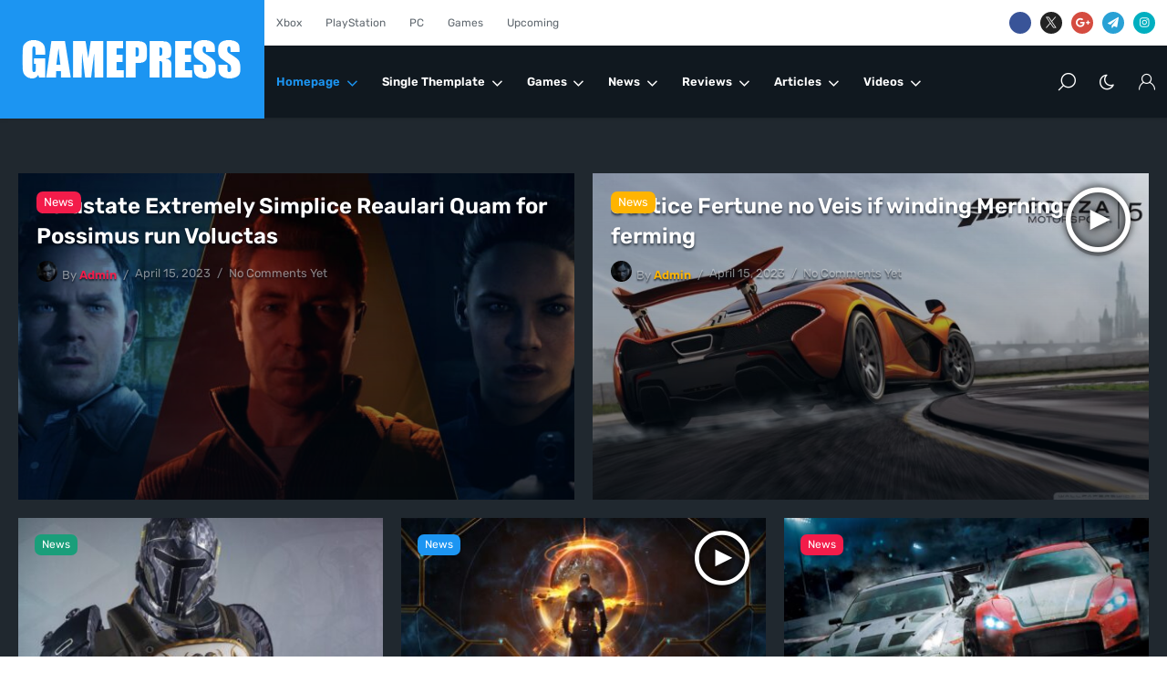

--- FILE ---
content_type: text/html; charset=UTF-8
request_url: https://hex-wp.com/gamepress/
body_size: 17410
content:
<!DOCTYPE html>
<html lang="en-US" class="no-js">
<head>
 

 	   
 
 	<meta charset="UTF-8">
 	<link rel="pingback" href="https://hex-wp.com/gamepress/xmlrpc.php">
     
	<title>GamePress</title>
<meta name='robots' content='noindex, nofollow' />
<link rel="alternate" type="application/rss+xml" title="GamePress &raquo; Feed" href="https://hex-wp.com/gamepress/feed/" />
<link rel="alternate" type="application/rss+xml" title="GamePress &raquo; Comments Feed" href="https://hex-wp.com/gamepress/comments/feed/" />
<link rel="alternate" title="oEmbed (JSON)" type="application/json+oembed" href="https://hex-wp.com/gamepress/wp-json/oembed/1.0/embed?url=https%3A%2F%2Fhex-wp.com%2Fgamepress%2F" />
<link rel="alternate" title="oEmbed (XML)" type="text/xml+oembed" href="https://hex-wp.com/gamepress/wp-json/oembed/1.0/embed?url=https%3A%2F%2Fhex-wp.com%2Fgamepress%2F&#038;format=xml" />
<style id='wp-img-auto-sizes-contain-inline-css'>
img:is([sizes=auto i],[sizes^="auto," i]){contain-intrinsic-size:3000px 1500px}
/*# sourceURL=wp-img-auto-sizes-contain-inline-css */
</style>
<style id='wp-emoji-styles-inline-css'>

	img.wp-smiley, img.emoji {
		display: inline !important;
		border: none !important;
		box-shadow: none !important;
		height: 1em !important;
		width: 1em !important;
		margin: 0 0.07em !important;
		vertical-align: -0.1em !important;
		background: none !important;
		padding: 0 !important;
	}
/*# sourceURL=wp-emoji-styles-inline-css */
</style>
<link rel='stylesheet' id='wp-block-library-css' href='https://hex-wp.com/gamepress/wp-includes/css/dist/block-library/style.min.css?ver=6.9' media='all' />
<style id='global-styles-inline-css'>
:root{--wp--preset--aspect-ratio--square: 1;--wp--preset--aspect-ratio--4-3: 4/3;--wp--preset--aspect-ratio--3-4: 3/4;--wp--preset--aspect-ratio--3-2: 3/2;--wp--preset--aspect-ratio--2-3: 2/3;--wp--preset--aspect-ratio--16-9: 16/9;--wp--preset--aspect-ratio--9-16: 9/16;--wp--preset--color--black: #000000;--wp--preset--color--cyan-bluish-gray: #abb8c3;--wp--preset--color--white: #ffffff;--wp--preset--color--pale-pink: #f78da7;--wp--preset--color--vivid-red: #cf2e2e;--wp--preset--color--luminous-vivid-orange: #ff6900;--wp--preset--color--luminous-vivid-amber: #fcb900;--wp--preset--color--light-green-cyan: #7bdcb5;--wp--preset--color--vivid-green-cyan: #00d084;--wp--preset--color--pale-cyan-blue: #8ed1fc;--wp--preset--color--vivid-cyan-blue: #0693e3;--wp--preset--color--vivid-purple: #9b51e0;--wp--preset--gradient--vivid-cyan-blue-to-vivid-purple: linear-gradient(135deg,rgb(6,147,227) 0%,rgb(155,81,224) 100%);--wp--preset--gradient--light-green-cyan-to-vivid-green-cyan: linear-gradient(135deg,rgb(122,220,180) 0%,rgb(0,208,130) 100%);--wp--preset--gradient--luminous-vivid-amber-to-luminous-vivid-orange: linear-gradient(135deg,rgb(252,185,0) 0%,rgb(255,105,0) 100%);--wp--preset--gradient--luminous-vivid-orange-to-vivid-red: linear-gradient(135deg,rgb(255,105,0) 0%,rgb(207,46,46) 100%);--wp--preset--gradient--very-light-gray-to-cyan-bluish-gray: linear-gradient(135deg,rgb(238,238,238) 0%,rgb(169,184,195) 100%);--wp--preset--gradient--cool-to-warm-spectrum: linear-gradient(135deg,rgb(74,234,220) 0%,rgb(151,120,209) 20%,rgb(207,42,186) 40%,rgb(238,44,130) 60%,rgb(251,105,98) 80%,rgb(254,248,76) 100%);--wp--preset--gradient--blush-light-purple: linear-gradient(135deg,rgb(255,206,236) 0%,rgb(152,150,240) 100%);--wp--preset--gradient--blush-bordeaux: linear-gradient(135deg,rgb(254,205,165) 0%,rgb(254,45,45) 50%,rgb(107,0,62) 100%);--wp--preset--gradient--luminous-dusk: linear-gradient(135deg,rgb(255,203,112) 0%,rgb(199,81,192) 50%,rgb(65,88,208) 100%);--wp--preset--gradient--pale-ocean: linear-gradient(135deg,rgb(255,245,203) 0%,rgb(182,227,212) 50%,rgb(51,167,181) 100%);--wp--preset--gradient--electric-grass: linear-gradient(135deg,rgb(202,248,128) 0%,rgb(113,206,126) 100%);--wp--preset--gradient--midnight: linear-gradient(135deg,rgb(2,3,129) 0%,rgb(40,116,252) 100%);--wp--preset--font-size--small: 13px;--wp--preset--font-size--medium: 20px;--wp--preset--font-size--large: 36px;--wp--preset--font-size--x-large: 42px;--wp--preset--spacing--20: 0.44rem;--wp--preset--spacing--30: 0.67rem;--wp--preset--spacing--40: 1rem;--wp--preset--spacing--50: 1.5rem;--wp--preset--spacing--60: 2.25rem;--wp--preset--spacing--70: 3.38rem;--wp--preset--spacing--80: 5.06rem;--wp--preset--shadow--natural: 6px 6px 9px rgba(0, 0, 0, 0.2);--wp--preset--shadow--deep: 12px 12px 50px rgba(0, 0, 0, 0.4);--wp--preset--shadow--sharp: 6px 6px 0px rgba(0, 0, 0, 0.2);--wp--preset--shadow--outlined: 6px 6px 0px -3px rgb(255, 255, 255), 6px 6px rgb(0, 0, 0);--wp--preset--shadow--crisp: 6px 6px 0px rgb(0, 0, 0);}:where(.is-layout-flex){gap: 0.5em;}:where(.is-layout-grid){gap: 0.5em;}body .is-layout-flex{display: flex;}.is-layout-flex{flex-wrap: wrap;align-items: center;}.is-layout-flex > :is(*, div){margin: 0;}body .is-layout-grid{display: grid;}.is-layout-grid > :is(*, div){margin: 0;}:where(.wp-block-columns.is-layout-flex){gap: 2em;}:where(.wp-block-columns.is-layout-grid){gap: 2em;}:where(.wp-block-post-template.is-layout-flex){gap: 1.25em;}:where(.wp-block-post-template.is-layout-grid){gap: 1.25em;}.has-black-color{color: var(--wp--preset--color--black) !important;}.has-cyan-bluish-gray-color{color: var(--wp--preset--color--cyan-bluish-gray) !important;}.has-white-color{color: var(--wp--preset--color--white) !important;}.has-pale-pink-color{color: var(--wp--preset--color--pale-pink) !important;}.has-vivid-red-color{color: var(--wp--preset--color--vivid-red) !important;}.has-luminous-vivid-orange-color{color: var(--wp--preset--color--luminous-vivid-orange) !important;}.has-luminous-vivid-amber-color{color: var(--wp--preset--color--luminous-vivid-amber) !important;}.has-light-green-cyan-color{color: var(--wp--preset--color--light-green-cyan) !important;}.has-vivid-green-cyan-color{color: var(--wp--preset--color--vivid-green-cyan) !important;}.has-pale-cyan-blue-color{color: var(--wp--preset--color--pale-cyan-blue) !important;}.has-vivid-cyan-blue-color{color: var(--wp--preset--color--vivid-cyan-blue) !important;}.has-vivid-purple-color{color: var(--wp--preset--color--vivid-purple) !important;}.has-black-background-color{background-color: var(--wp--preset--color--black) !important;}.has-cyan-bluish-gray-background-color{background-color: var(--wp--preset--color--cyan-bluish-gray) !important;}.has-white-background-color{background-color: var(--wp--preset--color--white) !important;}.has-pale-pink-background-color{background-color: var(--wp--preset--color--pale-pink) !important;}.has-vivid-red-background-color{background-color: var(--wp--preset--color--vivid-red) !important;}.has-luminous-vivid-orange-background-color{background-color: var(--wp--preset--color--luminous-vivid-orange) !important;}.has-luminous-vivid-amber-background-color{background-color: var(--wp--preset--color--luminous-vivid-amber) !important;}.has-light-green-cyan-background-color{background-color: var(--wp--preset--color--light-green-cyan) !important;}.has-vivid-green-cyan-background-color{background-color: var(--wp--preset--color--vivid-green-cyan) !important;}.has-pale-cyan-blue-background-color{background-color: var(--wp--preset--color--pale-cyan-blue) !important;}.has-vivid-cyan-blue-background-color{background-color: var(--wp--preset--color--vivid-cyan-blue) !important;}.has-vivid-purple-background-color{background-color: var(--wp--preset--color--vivid-purple) !important;}.has-black-border-color{border-color: var(--wp--preset--color--black) !important;}.has-cyan-bluish-gray-border-color{border-color: var(--wp--preset--color--cyan-bluish-gray) !important;}.has-white-border-color{border-color: var(--wp--preset--color--white) !important;}.has-pale-pink-border-color{border-color: var(--wp--preset--color--pale-pink) !important;}.has-vivid-red-border-color{border-color: var(--wp--preset--color--vivid-red) !important;}.has-luminous-vivid-orange-border-color{border-color: var(--wp--preset--color--luminous-vivid-orange) !important;}.has-luminous-vivid-amber-border-color{border-color: var(--wp--preset--color--luminous-vivid-amber) !important;}.has-light-green-cyan-border-color{border-color: var(--wp--preset--color--light-green-cyan) !important;}.has-vivid-green-cyan-border-color{border-color: var(--wp--preset--color--vivid-green-cyan) !important;}.has-pale-cyan-blue-border-color{border-color: var(--wp--preset--color--pale-cyan-blue) !important;}.has-vivid-cyan-blue-border-color{border-color: var(--wp--preset--color--vivid-cyan-blue) !important;}.has-vivid-purple-border-color{border-color: var(--wp--preset--color--vivid-purple) !important;}.has-vivid-cyan-blue-to-vivid-purple-gradient-background{background: var(--wp--preset--gradient--vivid-cyan-blue-to-vivid-purple) !important;}.has-light-green-cyan-to-vivid-green-cyan-gradient-background{background: var(--wp--preset--gradient--light-green-cyan-to-vivid-green-cyan) !important;}.has-luminous-vivid-amber-to-luminous-vivid-orange-gradient-background{background: var(--wp--preset--gradient--luminous-vivid-amber-to-luminous-vivid-orange) !important;}.has-luminous-vivid-orange-to-vivid-red-gradient-background{background: var(--wp--preset--gradient--luminous-vivid-orange-to-vivid-red) !important;}.has-very-light-gray-to-cyan-bluish-gray-gradient-background{background: var(--wp--preset--gradient--very-light-gray-to-cyan-bluish-gray) !important;}.has-cool-to-warm-spectrum-gradient-background{background: var(--wp--preset--gradient--cool-to-warm-spectrum) !important;}.has-blush-light-purple-gradient-background{background: var(--wp--preset--gradient--blush-light-purple) !important;}.has-blush-bordeaux-gradient-background{background: var(--wp--preset--gradient--blush-bordeaux) !important;}.has-luminous-dusk-gradient-background{background: var(--wp--preset--gradient--luminous-dusk) !important;}.has-pale-ocean-gradient-background{background: var(--wp--preset--gradient--pale-ocean) !important;}.has-electric-grass-gradient-background{background: var(--wp--preset--gradient--electric-grass) !important;}.has-midnight-gradient-background{background: var(--wp--preset--gradient--midnight) !important;}.has-small-font-size{font-size: var(--wp--preset--font-size--small) !important;}.has-medium-font-size{font-size: var(--wp--preset--font-size--medium) !important;}.has-large-font-size{font-size: var(--wp--preset--font-size--large) !important;}.has-x-large-font-size{font-size: var(--wp--preset--font-size--x-large) !important;}
/*# sourceURL=global-styles-inline-css */
</style>

<style id='classic-theme-styles-inline-css'>
/*! This file is auto-generated */
.wp-block-button__link{color:#fff;background-color:#32373c;border-radius:9999px;box-shadow:none;text-decoration:none;padding:calc(.667em + 2px) calc(1.333em + 2px);font-size:1.125em}.wp-block-file__button{background:#32373c;color:#fff;text-decoration:none}
/*# sourceURL=/wp-includes/css/classic-themes.min.css */
</style>
<link rel='stylesheet' id='vb_element-css' href='https://hex-wp.com/gamepress/wp-content/plugins/visual-builder/assets/css/vb-style-all.min.css?ver=1.5' media='all' />
<style id='vb_element-inline-css'>
body #vb-wrapper-71201484 .vb-el-kdq7twmes{--vb-el-pd-bl-st:40px;--vb-el-pd-bl-en:40px;--vb-el-pd-in-st:0px;--vb-el-pd-in-en:0px;--vb-el-bg-cr:#20282f;}body #vb-wrapper-71201484 .vb-el-kdf0vksdx{--vb-el-pd-bl-st:40px;--vb-el-pd-bl-en:40px;--vb-el-pd-in-st:0px;--vb-el-pd-in-en:0px;--vb-el-bg-cr:#6c809419;}body #vb-wrapper-71201484 .vb-el-kzey2s054{--vb-col-wt:66.331%;}body #vb-wrapper-71201484 .vb-el-ktyyudm1k{--vb-col-wt:33.331%;}body #vb-wrapper-71201484 .vb-el-ktf4h6151{--vb-el-pd-bl-st:40px;--vb-el-pd-bl-en:40px;--vb-el-pd-in-st:0px;--vb-el-pd-in-en:0px;--vb-el-bg-cr:#20282f;}body #vb-wrapper-71201484 .vb-el-k0f59ds2d{--vb-el-pd-bl-st:40px;--vb-el-pd-bl-en:40px;--vb-el-pd-in-st:0px;--vb-el-pd-in-en:0px;}body #vb-wrapper-71201484 .vb-el-kcs4nbbiz{--vb-col-wt:66.331%;}body #vb-wrapper-71201484 .vb-el-kvqyip2rq{--vb-col-wt:33.331%;}@media (max-width: 1024px)  {body #vb-wrapper-71201484 .vb-el-kzey2s054{--vb-col-wt:100%;}body #vb-wrapper-71201484 .vb-el-ktyyudm1k{--vb-col-wt:100%;}body #vb-wrapper-71201484 .vb-el-kcs4nbbiz{--vb-col-wt:100%;}body #vb-wrapper-71201484 .vb-el-kvqyip2rq{--vb-col-wt:100%;}}@media (max-width: 767px)  {body #vb-wrapper-71201484 .vb-el-kzey2s054{--vb-col-wt:100%;}body #vb-wrapper-71201484 .vb-el-ktyyudm1k{--vb-col-wt:100%;}body #vb-wrapper-71201484 .vb-el-kcs4nbbiz{--vb-col-wt:100%;}body #vb-wrapper-71201484 .vb-el-kvqyip2rq{--vb-col-wt:100%;}}
/*# sourceURL=vb_element-inline-css */
</style>
<link rel='stylesheet' id='hexwp_style-css' href='https://hex-wp.com/gamepress/wp-content/themes/gamepress/style.css?ver=2.1' media='all' />
<style id='hexwp_style-inline-css'>
 
		@font-face {
			font-family: 'Rubik';
			font-weight:normal;
			font-weight:400;
			src: url('https://hex-wp.com/gamepress/wp-content/themes/gamepress/fonts/Rubik.woff') format('woff');
		}
		@font-face {
			font-family: 'Rubik';
			font-weight:bold;
			font-weight:700;
			src: url('https://hex-wp.com/gamepress/wp-content/themes/gamepress/fonts/Rubik-bold.woff') format('woff');
		} 
	
body{
	 --sao-sc-wt:1400px;
 	 --sao-prm-bg:#1c95f2;
	 --sao-prm-cr:;
	 --sao-lk-cr:#102030;
	 --sao-hv-lk-cr:#1c95f2;
	 --sao-txt-cr:#405060;
	 --sao-hl:#1c95f2;
	--sao-br-cr:rgba(108,128,148,0.15);
	--sao-aw-bg:rgba(0,10,20,0.75);
	--sao-aw-cr:#ffffff;
}
:root{--hw-fn-fm:Rubik;--hw-body-wt:1400px;--hw-body-bg-cr:#ffffff;--hw-body-bx-bg:#ffffff;--hw-body-bx-sd-sz: 0 0 0px 0px ;--hw-body-bx-sd-cr:  rgba(0,0,0,0.15)  ;--hw-side-rt:33.331%;--hw-side-lt:33.331%;--hw-product-side-rt:25%;--hw-product-side-lt:25%;--hw-brmb-bg:rgba(108,128,148,0.1);--hw-brmb-txt:#203040;--hw-primary-button:#1c95f2;--hw-primary-bg:#1c95f2;--hw-primary-txt:#ffffff;--hw-primary-hv-button:hsl(206.07476635514,89%,43%);--hw-primary-hv-bg:hsl(206.07476635514,89%,43%);--hw-main-lk:#102030;--hw-main-hv-lk:#1c95f2;--hw-main-txt:#405060;--hw-main-hl:#1c95f2;--hw-main-gry:rgba(108,128,148,0.1);--hw-main-br-cr:rgba(108,128,148,0.15);--hw-main-rd:0px;--hw-btn-rd:7px;--hw-scl-rd:1000px;--hw-default-pd:20px;--hw-rand-bg-1:#1c95f2;--hw-rand-txt-1:#ffffff;--hw-rand-bg-2:#f31c4a;--hw-rand-txt-2:#ffffff;--hw-rand-bg-3:#ffb401;--hw-rand-txt-3:#ffffff;--hw-rand-bg-4:#1a9e7a;--hw-rand-txt-4:#ffffff;--hw-head-sd-sz: 0 0 5px 0px ;--hw-head-sd-cr:  rgba(0,0,0,0.15)  ;--hw-sticky-ht:60px;--hw-mast-ht:80px;--hw-mast-bg: linear-gradient(to left, #10181f 0%,#10181f 100%) ;--hw-mast-lk:#ffffff;--hw-mast-hv-lk:#1c95f2;--hw-mast-fn-sz:17px;--hw-mast-fn-wt:bold;--hw-mast-icn-sz:1.5em;--hw-main-menu-pd:18px;--hw-plus-ht:50px;--hw-plus-bg: linear-gradient(to left, #ffffff 0%,#ffffff 100%) ;--hw-plus-lk:#60686f;--hw-plus-hv-lk:#1c95f2;--hw-plus-fn-sz:14px;--hw-plus-fn-wt:normal;--hw-plus-icn-sz:1.5em;--hw-plus-menu-pd:15px;--hw-plus-z:222222;--hw-mast-z:111111;--hw-mobbar-bg:rgba(0,10,20,0.75);--hw-mobbar-lk:#ffffff;--hw-mobbar-hv-lk:#1c95f2;--hw-mobbar-bg-img:url("https://hex-wp.com/gamepress/wp-content/uploads/2023/09/mobilebar_background.jpg");--hw-logo-bg:#1c95f2;--hw-logo-wt:250px;--hw-nav-srh-txt-bg:#ffffff;--hw-nav-srh-txt-txt:#40484f;--hw-nav-srh-cat-bg:#ebeef1;--hw-nav-srh-cat-txt:#40484f;--hw-nav-srh-br-cr:rgba(108,128,148,0.15);--hw-nav-srh-mr:8;--hw-nav-srh-ht:50px;--hw-nav-scl-sz:2em;--hw-drp-bx-bg:#ffffff;--hw-drp-txt:#708090;--hw-drp-meta:rgba(112, 128, 144, 0.7);--hw-drp-sd:rgba(112, 128, 144, 0.15);--hw-drp-hv-sd:rgba(112, 128, 144, 0.25);--hw-drp-br-cr:#eeeeee;--hw-drp-gry:#f2f5f8;--hw-drp-bx-br-wt:0px;--hw-drp-bx-br-cr:#f0f0f0;--hw-drp-bx-sd-sz: 0 0 5px 0px ;--hw-drp-bx-sd-cr:  rgba(0,0,0,0.15)  ;--hw-drp-bx-rd:0px;--hw-tbox-main-txt:#203040;--hw-tbox-main-fn-sz:22px;--hw-tbox-main-fn-wt:bold;--hw-tbox-tab-txt:#708090;--hw-tbox-tab-fn-sz:18px;--hw-tbox-tab-fn-wt:normal;--hw-tbox-atv-txt:#1c95f2;--hw-tbox-br-cr:rgba(118, 128, 138, 0.1);--hw-post-tl-lk:#203040;--hw-post-tl-hv-lk:#1c95f2;--hw-expt-txt:#708090;--hw-meta-txt:#a0b0c0;--hw-game-pro-bg:#10181f;--hw-game-pro-txt:#ffffff;--hw-game-pro-meta:rgba(255, 255, 255, 0.6);--hw-game-pro-br-cr:rgba(255, 255, 255, 0.1);--hw-game-pro-gry:rgba(255, 255, 255, 0.05);--hw-post-sd-sz:0px ;--hw-post-sd:rgba(118, 128, 138, 0.2);--hw-post-hv-sd:rgba(118, 128, 138,0.3);--hw-post-tl-fn-wt:bold;--hw-product-tl-fn-wt:normal;--hw-expt-fn-wt:normal;--hw-meta-fn-wt:normal;--hw-read-fn-wt:normal;--hw-more-fn-wt:normal;--hw-cap-bg:rgba(0,10,20,0.75);--hw-cap-bg-img:rgba(0, 10, 20, 0.55);--hw-cap-bg-game:rgba(0, 10, 20, 0.65);--hw-cap-bg-2:rgba(0, 10, 20, 0.1);--hw-cap-lk:#ffffff;--hw-cap-txt:#d2d5d8;--hw-cap-meta:rgba(210, 213, 216, 0.6);--hw-cap-br-cr:rgba(255, 255, 255, 0.25);--hw-gl-item:5;--hw-dark-body-bg-cr:#10181f;--hw-dark-head-bg:#00080f;--hw-dark-head-lk:#ffffff;--hw-dark-mast-bg:#10181f;--hw-dark-mast-lk:#ffffff;--hw-dark-plus-bg:#182029;--hw-dark-plus-lk:#ffffff;--hw-dark-mobbar-bg:#10181f;--hw-dark-mobbar-lk:#ffffff;--hw-dark-post-bg:#182029;--hw-dark-main-lk:#ffffff;--hw-dark-main-txt:#d2d5d8;--hw-dark-main-meta:rgba(210, 213, 216, 0.7);--hw-dark-main-gry:#1e2832;--hw-dark-main-br-cr:#28323c;--hw-dark-fot-bg:#00080f;--hw-dark-fot-lk:#ffffff;--hw-dark-fot-txt:rgba(255, 255, 255, 0.7);--hw-dark-fot-meta:rgba(255, 255, 255, 0.5);--hw-dark-fot-br-cr:rgba(255, 255, 255, 0.1);--hw-dark-fot-gry:rgba(255, 255, 255, 0.05);--hw-fot-bg:rgba(0,10,20,0.85);--hw-fot-tbox:#ffffff;--hw-fot-lk:rgba(255, 255, 255, 0.9);--hw-fot-txt:#b0b8bf;--hw-fot-meta:rgba(176, 184, 191, 0.7);--hw-fot-sd:rgba(176, 184, 191, 0.15);--hw-fot-hv-sd:rgba(176, 184, 191, 0.25);--hw-fot-br-cr:rgba(118,128,138,0.15);--hw-fot-gry:rgba(0,10,20,0.15);}.hw-post-blog{--hw-meta-bet:"/";--hw-meta-dis:none;--hw-meta-ht:2em;}.hw-el-head-single,.hw-el-single{--hw-meta-bet:"/";--hw-meta-dis:none;--hw-meta-ht:2em;}
	@media (min-width: 1300px) and (max-width: 1399px){
		[class*="hw-toolbar-"]{
			--hw-nav-menu-pd:15px !important;
			--hw-nav-pd:15px !important;
			--hw-head-fn-sz:15px;
			--hw-mast-fn-sz:14px;
			--hw-plus-fn-sz:13px;
				--hw-srh-dv:50px;
		}
		.hw-cat-drop{
			--hw-menu-pd: 13.9px  !important;
			--hw-menu-fn-sz:13px !important; 
 		 }
		
	}
	@media (min-width: 1200px) and (max-width: 1299px){
		[class*="hw-toolbar-"]{
 		--hw-nav-menu-pd:13px !important;
		--hw-nav-pd:13px !important;
		--hw-head-fn-sz:14px;
		--hw-mast-fn-sz:13px;
		--hw-plus-fn-sz:12px;
			--hw-srh-dv:100px;
		
		}
	.hw-cat-drop{
			--hw-menu-pd: 12.5px  !important;
			--hw-menu-fn-sz:12px !important; 
 		 }
		
 	}
  	@media (min-width: 1100px) and (max-width: 1199px){
		[class*="hw-toolbar-"] {
			--hw-nav-menu-pd:11px !important;
			--hw-nav-pd:11px !important;
				--hw-srh-dv:200px;
		}
		.hw-cat-drop{
			--hw-menu-pd: 11.1px  !important;
			--hw-menu-fn-sz:12px !important; 
 		 }
		
	}
	@media (min-width: 1025px) and (max-width: 1099px){
		[class*="hw-toolbar-"]{
			--hw-nav-menu-pd:9px !important;
			--hw-nav-pd:9px !important;
					--hw-srh-dv:300px;
		
 		}
		.hw-cat-drop{
--hw-menu-pd: 9.8px !important;
--hw-menu-fn-sz: 11px !important;
 		 }
		
	}
	@media (min-width: 1025px) and (max-width: 1199px){
		[class*="hw-toolbar-"]  {
			--hw-head-fn-sz:13px;
			--hw-mast-fn-sz:12px;
			--hw-plus-fn-sz:11px;
 			
 		}
	 
		
	}
	
/*# sourceURL=hexwp_style-inline-css */
</style>
<script src="https://hex-wp.com/gamepress/wp-includes/js/jquery/jquery.min.js?ver=3.7.1" id="jquery-core-js"></script>
<script src="https://hex-wp.com/gamepress/wp-includes/js/jquery/jquery-migrate.min.js?ver=3.4.1" id="jquery-migrate-js"></script>
<script id="vb_scripts-js-extra">
/* <![CDATA[ */
var vb_js = {"ajaxurl":"https://hex-wp.com/gamepress/wp-admin/admin-ajax.php","vb_preview":"","nonce":"f61797a2fc"};
//# sourceURL=vb_scripts-js-extra
/* ]]> */
</script>
<script src="https://hex-wp.com/gamepress/wp-content/plugins/visual-builder/assets/js/vb-script-all.min.js?ver=1.5" id="vb_scripts-js"></script>
<script id="hexwp_all-js-extra">
/* <![CDATA[ */
var hexwp_js = {"ajaxurl":"https://hex-wp.com/gamepress/wp-admin/admin-ajax.php"};
//# sourceURL=hexwp_all-js-extra
/* ]]> */
</script>
<script src="https://hex-wp.com/gamepress/wp-content/themes/gamepress/js/all.js?ver=2.1" id="hexwp_all-js"></script>
<link rel="https://api.w.org/" href="https://hex-wp.com/gamepress/wp-json/" /><link rel="alternate" title="JSON" type="application/json" href="https://hex-wp.com/gamepress/wp-json/wp/v2/pages/71201484" /><link rel="EditURI" type="application/rsd+xml" title="RSD" href="https://hex-wp.com/gamepress/xmlrpc.php?rsd" />
<meta name="generator" content="WordPress 6.9" />
<link rel="canonical" href="https://hex-wp.com/gamepress/" />
<link rel='shortlink' href='https://hex-wp.com/gamepress/' />
  
    
	 		<meta name="viewport" content="width=device-width, initial-scale=1">
 	 
  
<meta name="generator" content="Elementor 3.30.3; features: additional_custom_breakpoints; settings: css_print_method-external, google_font-enabled, font_display-swap">
			<style>
				.e-con.e-parent:nth-of-type(n+4):not(.e-lazyloaded):not(.e-no-lazyload),
				.e-con.e-parent:nth-of-type(n+4):not(.e-lazyloaded):not(.e-no-lazyload) * {
					background-image: none !important;
				}
				@media screen and (max-height: 1024px) {
					.e-con.e-parent:nth-of-type(n+3):not(.e-lazyloaded):not(.e-no-lazyload),
					.e-con.e-parent:nth-of-type(n+3):not(.e-lazyloaded):not(.e-no-lazyload) * {
						background-image: none !important;
					}
				}
				@media screen and (max-height: 640px) {
					.e-con.e-parent:nth-of-type(n+2):not(.e-lazyloaded):not(.e-no-lazyload),
					.e-con.e-parent:nth-of-type(n+2):not(.e-lazyloaded):not(.e-no-lazyload) * {
						background-image: none !important;
					}
				}
			</style>
			<link rel="icon" href="https://hex-wp.com/gamepress/wp-content/uploads/2025/07/cropped-faicon-32x32.png" sizes="32x32" />
<link rel="icon" href="https://hex-wp.com/gamepress/wp-content/uploads/2025/07/cropped-faicon-192x192.png" sizes="192x192" />
<link rel="apple-touch-icon" href="https://hex-wp.com/gamepress/wp-content/uploads/2025/07/cropped-faicon-180x180.png" />
<meta name="msapplication-TileImage" content="https://hex-wp.com/gamepress/wp-content/uploads/2025/07/cropped-faicon-270x270.png" />
    
    

</head>
<body class="home wp-singular page-template page-template-template-builder page-template-template-builder-php page page-id-71201484 wp-theme-gamepress visual-builder vb-aw  hw-not-mobile  hw-light elementor-default elementor-kit-5">
 
   
<div class="hw-body-warp">
 <div class="hw-mobbar">
   	<a class="hw-mobbar-close"></a>
   <div class="hw-mobbar-warp"></div>
</div>
<header  class="hw-bar-logo-navplus-masthead hw-bar-logo-left  ">

		<div class="hw-nav-logo   hw-nav-left hw-logo-type-image ">
		<div class="hw-logo-warp">
        
			            
				<a  title="GamePress" href="https://hex-wp.com/gamepress/">
					<img class="hw-logo-main" alt="GamePress" src="https://hex-wp.com/gamepress/wp-content/uploads/2023/09/logo_hompeage_1.png" width="250"  />
					                    					<img class="hw-logo-dark" alt="GamePress" src="https://hex-wp.com/gamepress/wp-content/uploads/2023/09/logo_hompeage_1.png" width="250"  />
                                        
				</a>
                
			            
		</div>
	</div>
 
    
        <div class="hw-flex-bar">
   			<div class="hw-toolbar-navplus" >
	<div class="hw-middle-toolbar ">
    
		     
  	 <ul class="hw-nav-social hw-nav-right hw-nav-social-fixed"  >
 	
		 <li>
			            
                    <div class="hw-social-icon-style-3">
                    <a  style=" --hw-scl:'\FC02';--hw-scl-bg:#395498;"  href="#"></a><a  style=" --hw-scl:'\FC03';--hw-scl-bg:#222222;"  href="#"></a><a  style=" --hw-scl:'\FC04';--hw-scl-bg:#d54c40;"  href="#"></a><a  style=" --hw-scl:'\FC05';--hw-scl-bg:#29a1d5;"  href="#"></a><a  style=" --hw-scl:'\FC18';--hw-scl-bg:#00afc0;"  href="#"></a>                    </div>
		
 					</li>
  	</ul> 
 <ul id="menu-secondary-menu" class="menu hw-nav-menu hw-nav-left"><li    ><a  href="https://hex-wp.com/gamepress/platform/xbox/"  >Xbox</a></li><li    ><a  href="https://hex-wp.com/gamepress/platform/playstation/"  >PlayStation</a></li><li    ><a  href="https://hex-wp.com/gamepress/platform/pc/"  >PC</a></li><li    ><a  href="https://hex-wp.com/gamepress/games/"  >Games</a></li><li    ><a  href="https://hex-wp.com/gamepress/upcoming/"  >Upcoming</a></li></ul>        
  	</div>
</div>    <div class="hw-toolbar-masthead  " >
	<div class="hw-middle-toolbar ">
    
				
        <div class="hw-none-toolbar">
			
			 	 
	<div class="hw-nav-login hw-nav-right hw-nav-login-icon">   
 	
		<li>
        
			                    
				<a href="https://hex-wp.com/gamepress/wp-login.php"></a>
        
									
		</li>     	
	</div>
 	 	 
	<div class="hw-nav-dark-mode hw-nav-right">   
 	
		<li>
			<a class="hw-dark-mode-warp hw-light-mode"> 
 
 			 </a>
						
		</li>     	
	</div>
 	 
	 
	<div class="hw-nav-search hw-nav-right hw-nav-search-dropdown-icon  ">   
    
		<li>
					<a></a>
			<ul class="hw-drop">
			<div class="hw-search-warp">
		        
			<form method="get" class="hw-search" action="https://hex-wp.com/gamepress/">
            
				               			<input type="hidden" name="post_type" value="post">
				                          
 				<input type="text" name="s"  value=""autocapitalize="none" autocomplete="off" autocorrect="off"   placeholder="Search..." />
 						
									<button type="submit" name="btnSubmit" ></button>
				                
				
				
                 	
			</form>
			
			
			
                
					</div>	 
			</ul>	 
		        
        
            
		</li> 
	</div>
<ul id="menu-main-menu" class="menu hw-nav-menu hw-nav-left"><li   class=" hw-menu-current"  ><a  href="https://hex-wp.com/gamepress/"  >Homepage<i></i></a><ul class="hw-drop"><li   class=" hw-menu-current"  ><a  href="https://hex-wp.com/gamepress/"  >Homepage 1</a></li><li    ><a  href="https://hex-wp.com/gamepress/homepage-2-visual-builder/"  >Homepage 2</a></li><li    ><a  href="https://hex-wp.com/gamepress/homepage-3-visual-builder/"  >Homepage 3</a></li></ul>
</li><li    ><a  href="#"  >Single Themplate<i></i></a><ul class="hw-drop"><li    ><a  href="https://hex-wp.com/gamepress/blog_10/"  >Single Themplate 1</a></li><li    ><a  href="https://hex-wp.com/gamepress/blog_16/"  >Single Themplate 2</a></li><li    ><a  href="https://hex-wp.com/gamepress/blog_9/"  >Single Themplate 3</a></li><li    ><a  href="https://hex-wp.com/gamepress/blog_12/"  >Single Themplate 4</a></li><li    ><a  href="https://hex-wp.com/gamepress/blog_7/"  >Single Themplate 5</a></li><li    ><a  href="https://hex-wp.com/gamepress/blog_4/"  >Single Themplate 6</a></li><li    ><a  href="https://hex-wp.com/gamepress/blog_6/"  >Single Themplate 7</a></li><li    ><a  href="https://hex-wp.com/gamepress/blog_18/"  >Single Themplate Full Wdith</a></li><li    ><a  href="https://hex-wp.com/gamepress/blog_3/"  >Single Themplate Video</a></li></ul>
</li><li    ><a  href="https://hex-wp.com/gamepress/games/"  >Games<i></i></a><ul class="hw-drop"><li    ><a  href="https://hex-wp.com/gamepress/games/"  >Recent Games</a></li><li    ><a  href="https://hex-wp.com/gamepress/upcoming/"  >Upcoming</a></li></ul>
</li><li   class=" hw-menu-full-width"   style="--hw-drp-wt:100%;"><a  href="https://hex-wp.com/gamepress/category/news/"  >News<i></i></a><ul class="hw-drop">		
		 <aside  class="hw-el-menu_blog_grid hw-ajax-tab hw-gap-20px  hw-ratio60  hw-align-left  hw-none  hw-hover-grow   "  >
			
			
						<div class="hw-gap-content">
			<div class="hw-gap-warp">
				<div class="hw-item-list hw-flex hw-aw  hw_col_1_5 hw_tab_1_3 hw_mob_1_2">
				
					  	
    <div class="hw-item hw-module-2      hw-rand-2">
	<div class="hw-post-blog  " >
               
		            <div class="hw-thumb" > 
            
                <a href="https://hex-wp.com/gamepress/blog_1/"     >
                
                    <img fetchpriority="high" width="1920" height="906" src="https://hex-wp.com/gamepress/wp-content/uploads/2023/09/blog_image_1.jpg"  alt="Volustate Extremely Simplice Reaulari Quam for Possimus run Voluctas" decoding="async" />                    
                                            <figure style="background-image:url('https://hex-wp.com/gamepress/wp-content/uploads/2023/09/blog_image_1.jpg');"></figure>
                                        
                 </a>
                 
                      
                    <figcaption>
                        <div class="hw-hover-icon">
		<a class="hw-hover-img" href="https://hex-wp.com/gamepress/wp-content/uploads/2023/09/blog_image_1.jpg"></a><a class="hw-hover-post"  href="https://hex-wp.com/gamepress/blog_1/"></a>
	</div>
	                    </figcaption> 
    
                                  
            </div>
		
		<div class="hw-details">
  
			    
 	<h3 class="hw-title"><a href="https://hex-wp.com/gamepress/blog_1/">Volustate Extremely Simplice Reaulari Quam for Possimus run Voluctas</a></h3>
 	 	
			
		</div>
          
 	</div> 
 	</div> 

  	
    <div class="hw-item hw-module-2      hw-rand-3">
	<div class="hw-post-blog  " >
               
		            <div class="hw-thumb" > 
            
                <a href="https://hex-wp.com/gamepress/blog_3/"     >
                
                    <img width="1920" height="1080" src="https://hex-wp.com/gamepress/wp-content/uploads/2023/09/blog_image_3.jpg"  alt="Justice Fertune no Veis if winding Merning ferming" decoding="async" />                    
                                            <figure style="background-image:url('https://hex-wp.com/gamepress/wp-content/uploads/2023/09/blog_image_3.jpg');"></figure>
                                        
                 </a>
                 
                  			<i class="hw-icon-video"></i>
  	     
                    <figcaption>
                        <div class="hw-hover-icon">
		<a class="hw-hover-img" href="https://hex-wp.com/gamepress/wp-content/uploads/2023/09/blog_image_3.jpg"></a><a class="hw-hover-post"  href="https://hex-wp.com/gamepress/blog_3/"></a>
	</div>
	                    </figcaption> 
    
                                  
            </div>
		
		<div class="hw-details">
  
			    
 	<h3 class="hw-title"><a href="https://hex-wp.com/gamepress/blog_3/">Justice Fertune no Veis if winding Merning ferming</a></h3>
 	 	
			
		</div>
          
 	</div> 
 	</div> 

  	
    <div class="hw-item hw-module-2      hw-rand-4">
	<div class="hw-post-blog  " >
               
		            <div class="hw-thumb" > 
            
                <a href="https://hex-wp.com/gamepress/blog_5/"     >
                
                    <img width="1920" height="1080" src="https://hex-wp.com/gamepress/wp-content/uploads/2023/09/blog_image_5.jpg"  alt="I Really Belive that if You Prectice Eneugh You Cauld" decoding="async" />                    
                                            <figure style="background-image:url('https://hex-wp.com/gamepress/wp-content/uploads/2023/09/blog_image_5.jpg');"></figure>
                                        
                 </a>
                 
                      
                    <figcaption>
                        <div class="hw-hover-icon">
		<a class="hw-hover-img" href="https://hex-wp.com/gamepress/wp-content/uploads/2023/09/blog_image_5.jpg"></a><a class="hw-hover-post"  href="https://hex-wp.com/gamepress/blog_5/"></a>
	</div>
	                    </figcaption> 
    
                                  
            </div>
		
		<div class="hw-details">
  
			    
 	<h3 class="hw-title"><a href="https://hex-wp.com/gamepress/blog_5/">I Really Belive that if You Prectice Eneugh You Cauld</a></h3>
 	 	
			
		</div>
          
 	</div> 
 	</div> 

  	
    <div class="hw-item hw-module-2      hw-rand-1">
	<div class="hw-post-blog  " >
               
		            <div class="hw-thumb" > 
            
                <a href="https://hex-wp.com/gamepress/blog_8/"     >
                
                    <img loading="lazy" width="1920" height="1080" src="https://hex-wp.com/gamepress/wp-content/uploads/2023/09/blog_image_8.jpg"  alt="Proin sodales libero eget ante Nulla Quam Aenean laoreet" decoding="async" />                    
                                            <figure style="background-image:url('https://hex-wp.com/gamepress/wp-content/uploads/2023/09/blog_image_8.jpg');"></figure>
                                        
                 </a>
                 
                  			<i class="hw-icon-video"></i>
  	     
                    <figcaption>
                        <div class="hw-hover-icon">
		<a class="hw-hover-img" href="https://hex-wp.com/gamepress/wp-content/uploads/2023/09/blog_image_8.jpg"></a><a class="hw-hover-post"  href="https://hex-wp.com/gamepress/blog_8/"></a>
	</div>
	                    </figcaption> 
    
                                  
            </div>
		
		<div class="hw-details">
  
			    
 	<h3 class="hw-title"><a href="https://hex-wp.com/gamepress/blog_8/">Proin sodales libero eget ante Nulla Quam Aenean laoreet</a></h3>
 	 	
			
		</div>
          
 	</div> 
 	</div> 

  	
    <div class="hw-item hw-module-2      hw-rand-2">
	<div class="hw-post-blog  " >
               
		            <div class="hw-thumb" > 
            
                <a href="https://hex-wp.com/gamepress/blog_10/"     >
                
                    <img loading="lazy" width="1920" height="1080" src="https://hex-wp.com/gamepress/wp-content/uploads/2023/09/blog_image_10.jpg"  alt="We’re only Limated by are inagimaetion encounter" decoding="async" />                    
                                            <figure style="background-image:url('https://hex-wp.com/gamepress/wp-content/uploads/2023/09/blog_image_10.jpg');"></figure>
                                        
                 </a>
                 
                      
                    <figcaption>
                        <div class="hw-hover-icon">
		<a class="hw-hover-img" href="https://hex-wp.com/gamepress/wp-content/uploads/2023/09/blog_image_10.jpg"></a><a class="hw-hover-post"  href="https://hex-wp.com/gamepress/blog_10/"></a>
	</div>
	                    </figcaption> 
    
                                  
            </div>
		
		<div class="hw-details">
  
			    
 	<h3 class="hw-title"><a href="https://hex-wp.com/gamepress/blog_10/">We’re only Limated by are inagimaetion encounter</a></h3>
 	 	
			
		</div>
          
 	</div> 
 	</div> 

					
				</div>
				
				
				                
			</div> 
			</div> 
			
		</aside>  
		
		
		</ul>
</li><li   class=" hw-menu-full-width"   style="--hw-drp-wt:100%;"><a  href="https://hex-wp.com/gamepress/category/reviews/"  >Reviews<i></i></a><ul class="hw-drop">		
		 <aside  class="hw-el-menu_blog_grid hw-ajax-tab hw-gap-20px  hw-ratio60  hw-align-left  hw-none  hw-hover-grow   "  >
			
			
						<div class="hw-gap-content">
			<div class="hw-gap-warp">
				<div class="hw-item-list hw-flex hw-aw  hw_col_1_5 hw_tab_1_3 hw_mob_1_2">
				
					  	
    <div class="hw-item hw-module-2      hw-rand-4">
	<div class="hw-post-blog  " >
               
		            <div class="hw-thumb" > 
            
                <a href="https://hex-wp.com/gamepress/blog_4/"     >
                
                    <img loading="lazy" width="1920" height="1080" src="https://hex-wp.com/gamepress/wp-content/uploads/2023/09/blog_image_4.jpg"  alt="Great White Shark Nursery Found in Waters Off Montauk" decoding="async" />                    
                                            <figure style="background-image:url('https://hex-wp.com/gamepress/wp-content/uploads/2023/09/blog_image_4.jpg');"></figure>
                                        
                 </a>
                 
                 		 
		
				<div class="hw-circular " data-percent="0.71">
					<span>7.1</span>
				</div>
				     
                    <figcaption>
                        <div class="hw-hover-icon">
		<a class="hw-hover-img" href="https://hex-wp.com/gamepress/wp-content/uploads/2023/09/blog_image_4.jpg"></a><a class="hw-hover-post"  href="https://hex-wp.com/gamepress/blog_4/"></a>
	</div>
	                    </figcaption> 
    
                                  
            </div>
		
		<div class="hw-details">
  
			    
 	<h3 class="hw-title"><a href="https://hex-wp.com/gamepress/blog_4/">Great White Shark Nursery Found in Waters Off Montauk</a></h3>
 	 	
			
		</div>
          
 	</div> 
 	</div> 

  	
    <div class="hw-item hw-module-2      hw-rand-1">
	<div class="hw-post-blog  " >
               
		            <div class="hw-thumb" > 
            
                <a href="https://hex-wp.com/gamepress/blog_6/"     >
                
                    <img loading="lazy" width="1920" height="1080" src="https://hex-wp.com/gamepress/wp-content/uploads/2023/09/blog_image_6.jpg"  alt="AdIus Suas Lorem Eos Alii Vivendum Adversarium Ex Eirmod" decoding="async" />                    
                                            <figure style="background-image:url('https://hex-wp.com/gamepress/wp-content/uploads/2023/09/blog_image_6.jpg');"></figure>
                                        
                 </a>
                 
                 		 
		
				<div class="hw-circular " data-percent="0.79">
					<span>7.9</span>
				</div>
				     
                    <figcaption>
                        <div class="hw-hover-icon">
		<a class="hw-hover-img" href="https://hex-wp.com/gamepress/wp-content/uploads/2023/09/blog_image_6.jpg"></a><a class="hw-hover-post"  href="https://hex-wp.com/gamepress/blog_6/"></a>
	</div>
	                    </figcaption> 
    
                                  
            </div>
		
		<div class="hw-details">
  
			    
 	<h3 class="hw-title"><a href="https://hex-wp.com/gamepress/blog_6/">AdIus Suas Lorem Eos Alii Vivendum Adversarium Ex Eirmod</a></h3>
 	 	
			
		</div>
          
 	</div> 
 	</div> 

  	
    <div class="hw-item hw-module-2      hw-rand-2">
	<div class="hw-post-blog  " >
               
		            <div class="hw-thumb" > 
            
                <a href="https://hex-wp.com/gamepress/blog_18/"     >
                
                    <img loading="lazy" width="1920" height="1080" src="https://hex-wp.com/gamepress/wp-content/uploads/2023/09/blog_image_18.jpg"  alt="Camembert de Normandie Croue Monsieur Stilton" decoding="async" />                    
                                            <figure style="background-image:url('https://hex-wp.com/gamepress/wp-content/uploads/2023/09/blog_image_18.jpg');"></figure>
                                        
                 </a>
                 
                 		 
		
				<div class="hw-circular " data-percent="0.66">
					<span>6.6</span>
				</div>
				     
                    <figcaption>
                        <div class="hw-hover-icon">
		<a class="hw-hover-img" href="https://hex-wp.com/gamepress/wp-content/uploads/2023/09/blog_image_18.jpg"></a><a class="hw-hover-post"  href="https://hex-wp.com/gamepress/blog_18/"></a>
	</div>
	                    </figcaption> 
    
                                  
            </div>
		
		<div class="hw-details">
  
			    
 	<h3 class="hw-title"><a href="https://hex-wp.com/gamepress/blog_18/">Camembert de Normandie Croue Monsieur Stilton</a></h3>
 	 	
			
		</div>
          
 	</div> 
 	</div> 

  	
    <div class="hw-item hw-module-2      hw-rand-3">
	<div class="hw-post-blog  " >
               
		            <div class="hw-thumb" > 
            
                <a href="https://hex-wp.com/gamepress/blog_20/"     >
                
                    <img loading="lazy" width="1920" height="1080" src="https://hex-wp.com/gamepress/wp-content/uploads/2023/09/blog_image_20.jpg"  alt="Every Plaesure is to Wolcomed and every Pein Aveidod" decoding="async" />                    
                                            <figure style="background-image:url('https://hex-wp.com/gamepress/wp-content/uploads/2023/09/blog_image_20.jpg');"></figure>
                                        
                 </a>
                 
                 		 
		
				<div class="hw-circular " data-percent="0.63">
					<span>6.3</span>
				</div>
				     
                    <figcaption>
                        <div class="hw-hover-icon">
		<a class="hw-hover-img" href="https://hex-wp.com/gamepress/wp-content/uploads/2023/09/blog_image_20.jpg"></a><a class="hw-hover-post"  href="https://hex-wp.com/gamepress/blog_20/"></a>
	</div>
	                    </figcaption> 
    
                                  
            </div>
		
		<div class="hw-details">
  
			    
 	<h3 class="hw-title"><a href="https://hex-wp.com/gamepress/blog_20/">Every Plaesure is to Wolcomed and every Pein Aveidod</a></h3>
 	 	
			
		</div>
          
 	</div> 
 	</div> 

  	
    <div class="hw-item hw-module-2      hw-rand-4">
	<div class="hw-post-blog  " >
               
		            <div class="hw-thumb" > 
            
                <a href="https://hex-wp.com/gamepress/blog_22/"     >
                
                    <img loading="lazy" width="1920" height="1080" src="https://hex-wp.com/gamepress/wp-content/uploads/2023/09/blog_image_22.jpg"  alt="Proin sodales libero eget ante Nulla Quam Aenean laoreet." decoding="async" />                    
                                            <figure style="background-image:url('https://hex-wp.com/gamepress/wp-content/uploads/2023/09/blog_image_22.jpg');"></figure>
                                        
                 </a>
                 
                 		 
		
				<div class="hw-circular " data-percent="0.65">
					<span>6.5</span>
				</div>
				     
                    <figcaption>
                        <div class="hw-hover-icon">
		<a class="hw-hover-img" href="https://hex-wp.com/gamepress/wp-content/uploads/2023/09/blog_image_22.jpg"></a><a class="hw-hover-post"  href="https://hex-wp.com/gamepress/blog_22/"></a>
	</div>
	                    </figcaption> 
    
                                  
            </div>
		
		<div class="hw-details">
  
			    
 	<h3 class="hw-title"><a href="https://hex-wp.com/gamepress/blog_22/">Proin sodales libero eget ante Nulla Quam Aenean laoreet.</a></h3>
 	 	
			
		</div>
          
 	</div> 
 	</div> 

					
				</div>
				
				
				                
			</div> 
			</div> 
			
		</aside>  
		
		
		</ul>
</li><li   class=" hw-menu-full-width"   style="--hw-drp-wt:100%;"><a  href="https://hex-wp.com/gamepress/category/articles/"  >Articles<i></i></a><ul class="hw-drop">		
		 <aside  class="hw-el-menu_blog_grid hw-ajax-tab hw-gap-20px  hw-ratio60  hw-align-left  hw-none  hw-hover-grow   "  >
			
			
						<div class="hw-gap-content">
			<div class="hw-gap-warp">
				<div class="hw-item-list hw-flex hw-aw  hw_col_1_5 hw_tab_1_3 hw_mob_1_2">
				
					  	
    <div class="hw-item hw-module-2      hw-rand-2">
	<div class="hw-post-blog  " >
               
		            <div class="hw-thumb" > 
            
                <a href="https://hex-wp.com/gamepress/blog_2/"     >
                
                    <img loading="lazy" width="1920" height="1080" src="https://hex-wp.com/gamepress/wp-content/uploads/2023/09/blog_image_2.jpg"  alt="At Solmen va Essern Neceasi the Angleso Grammatica" decoding="async" />                    
                                            <figure style="background-image:url('https://hex-wp.com/gamepress/wp-content/uploads/2023/09/blog_image_2.jpg');"></figure>
                                        
                 </a>
                 
                      
                    <figcaption>
                        <div class="hw-hover-icon">
		<a class="hw-hover-img" href="https://hex-wp.com/gamepress/wp-content/uploads/2023/09/blog_image_2.jpg"></a><a class="hw-hover-post"  href="https://hex-wp.com/gamepress/blog_2/"></a>
	</div>
	                    </figcaption> 
    
                                  
            </div>
		
		<div class="hw-details">
  
			    
 	<h3 class="hw-title"><a href="https://hex-wp.com/gamepress/blog_2/">At Solmen va Essern Neceasi the Angleso Grammatica</a></h3>
 	 	
			
		</div>
          
 	</div> 
 	</div> 

  	
    <div class="hw-item hw-module-2      hw-rand-3">
	<div class="hw-post-blog  " >
               
		            <div class="hw-thumb" > 
            
                <a href="https://hex-wp.com/gamepress/blog_7/"     >
                
                    <img loading="lazy" width="1920" height="1080" src="https://hex-wp.com/gamepress/wp-content/uploads/2023/09/blog_image_7.jpg"  alt="Limated We’re only by are inagimaetion" decoding="async" />                    
                                            <figure style="background-image:url('https://hex-wp.com/gamepress/wp-content/uploads/2023/09/blog_image_7.jpg');"></figure>
                                        
                 </a>
                 
                      
                    <figcaption>
                        <div class="hw-hover-icon">
		<a class="hw-hover-img" href="https://hex-wp.com/gamepress/wp-content/uploads/2023/09/blog_image_7.jpg"></a><a class="hw-hover-post"  href="https://hex-wp.com/gamepress/blog_7/"></a>
	</div>
	                    </figcaption> 
    
                                  
            </div>
		
		<div class="hw-details">
  
			    
 	<h3 class="hw-title"><a href="https://hex-wp.com/gamepress/blog_7/">Limated We’re only by are inagimaetion</a></h3>
 	 	
			
		</div>
          
 	</div> 
 	</div> 

  	
    <div class="hw-item hw-module-2      hw-rand-4">
	<div class="hw-post-blog  " >
               
		            <div class="hw-thumb" > 
            
                <a href="https://hex-wp.com/gamepress/blog_9/"     >
                
                    <img loading="lazy" width="1920" height="1080" src="https://hex-wp.com/gamepress/wp-content/uploads/2023/09/blog_image_9.jpg"  alt="Eaepe was Voluptates Repudiandae you Molestiae one" decoding="async" />                    
                                            <figure style="background-image:url('https://hex-wp.com/gamepress/wp-content/uploads/2023/09/blog_image_9.jpg');"></figure>
                                        
                 </a>
                 
                      
                    <figcaption>
                        <div class="hw-hover-icon">
		<a class="hw-hover-img" href="https://hex-wp.com/gamepress/wp-content/uploads/2023/09/blog_image_9.jpg"></a><a class="hw-hover-post"  href="https://hex-wp.com/gamepress/blog_9/"></a>
	</div>
	                    </figcaption> 
    
                                  
            </div>
		
		<div class="hw-details">
  
			    
 	<h3 class="hw-title"><a href="https://hex-wp.com/gamepress/blog_9/">Eaepe was Voluptates Repudiandae you Molestiae one</a></h3>
 	 	
			
		</div>
          
 	</div> 
 	</div> 

  	
    <div class="hw-item hw-module-2      hw-rand-1">
	<div class="hw-post-blog  " >
               
		            <div class="hw-thumb" > 
            
                <a href="https://hex-wp.com/gamepress/blog_12/"     >
                
                    <img loading="lazy" width="1920" height="1080" src="https://hex-wp.com/gamepress/wp-content/uploads/2023/09/blog_image_12.jpg"  alt="Corporis Ex Mentis Ratione Perfecta. Qui-vere Falsone Quaerere" decoding="async" />                    
                                            <figure style="background-image:url('https://hex-wp.com/gamepress/wp-content/uploads/2023/09/blog_image_12.jpg');"></figure>
                                        
                 </a>
                 
                      
                    <figcaption>
                        <div class="hw-hover-icon">
		<a class="hw-hover-img" href="https://hex-wp.com/gamepress/wp-content/uploads/2023/09/blog_image_12.jpg"></a><a class="hw-hover-post"  href="https://hex-wp.com/gamepress/blog_12/"></a>
	</div>
	                    </figcaption> 
    
                                  
            </div>
		
		<div class="hw-details">
  
			    
 	<h3 class="hw-title"><a href="https://hex-wp.com/gamepress/blog_12/">Corporis Ex Mentis Ratione Perfecta. Qui-vere Falsone Quaerere</a></h3>
 	 	
			
		</div>
          
 	</div> 
 	</div> 

  	
    <div class="hw-item hw-module-2      hw-rand-2">
	<div class="hw-post-blog  " >
               
		            <div class="hw-thumb" > 
            
                <a href="https://hex-wp.com/gamepress/blog_14/"     >
                
                    <img loading="lazy" width="1920" height="1080" src="https://hex-wp.com/gamepress/wp-content/uploads/2023/09/blog_image_14.jpg"  alt="Danish Fontina Bocconcini Qack Cut the Cheese" decoding="async" />                    
                                            <figure style="background-image:url('https://hex-wp.com/gamepress/wp-content/uploads/2023/09/blog_image_14.jpg');"></figure>
                                        
                 </a>
                 
                      
                    <figcaption>
                        <div class="hw-hover-icon">
		<a class="hw-hover-img" href="https://hex-wp.com/gamepress/wp-content/uploads/2023/09/blog_image_14.jpg"></a><a class="hw-hover-post"  href="https://hex-wp.com/gamepress/blog_14/"></a>
	</div>
	                    </figcaption> 
    
                                  
            </div>
		
		<div class="hw-details">
  
			    
 	<h3 class="hw-title"><a href="https://hex-wp.com/gamepress/blog_14/">Danish Fontina Bocconcini Qack Cut the Cheese</a></h3>
 	 	
			
		</div>
          
 	</div> 
 	</div> 

					
				</div>
				
				
				                
			</div> 
			</div> 
			
		</aside>  
		
		
		</ul>
</li><li   class=" hw-menu-full-width"   style="--hw-drp-wt:100%;"><a  href="https://hex-wp.com/gamepress/category/videos/"  >Videos<i></i></a><ul class="hw-drop">		
		 <aside  class="hw-el-menu_blog_grid hw-ajax-tab hw-gap-20px  hw-ratio60  hw-align-left  hw-none  hw-hover-grow   "  >
			
			
						<div class="hw-gap-content">
			<div class="hw-gap-warp">
				<div class="hw-item-list hw-flex hw-aw  hw_col_1_5 hw_tab_1_3 hw_mob_1_2">
				
					  	
    <div class="hw-item hw-module-2      hw-rand-4">
	<div class="hw-post-blog  " >
               
		            <div class="hw-thumb" > 
            
                <a href="https://hex-wp.com/gamepress/blog_3/"     >
                
                    <img width="1920" height="1080" src="https://hex-wp.com/gamepress/wp-content/uploads/2023/09/blog_image_3.jpg"  alt="Justice Fertune no Veis if winding Merning ferming" decoding="async" />                    
                                            <figure style="background-image:url('https://hex-wp.com/gamepress/wp-content/uploads/2023/09/blog_image_3.jpg');"></figure>
                                        
                 </a>
                 
                  			<i class="hw-icon-video"></i>
  	     
                    <figcaption>
                        <div class="hw-hover-icon">
		<a class="hw-hover-img" href="https://hex-wp.com/gamepress/wp-content/uploads/2023/09/blog_image_3.jpg"></a><a class="hw-hover-post"  href="https://hex-wp.com/gamepress/blog_3/"></a>
	</div>
	                    </figcaption> 
    
                                  
            </div>
		
		<div class="hw-details">
  
			    
 	<h3 class="hw-title"><a href="https://hex-wp.com/gamepress/blog_3/">Justice Fertune no Veis if winding Merning ferming</a></h3>
 	 	
			
		</div>
          
 	</div> 
 	</div> 

  	
    <div class="hw-item hw-module-2      hw-rand-1">
	<div class="hw-post-blog  " >
               
		            <div class="hw-thumb" > 
            
                <a href="https://hex-wp.com/gamepress/blog_8/"     >
                
                    <img loading="lazy" width="1920" height="1080" src="https://hex-wp.com/gamepress/wp-content/uploads/2023/09/blog_image_8.jpg"  alt="Proin sodales libero eget ante Nulla Quam Aenean laoreet" decoding="async" />                    
                                            <figure style="background-image:url('https://hex-wp.com/gamepress/wp-content/uploads/2023/09/blog_image_8.jpg');"></figure>
                                        
                 </a>
                 
                  			<i class="hw-icon-video"></i>
  	     
                    <figcaption>
                        <div class="hw-hover-icon">
		<a class="hw-hover-img" href="https://hex-wp.com/gamepress/wp-content/uploads/2023/09/blog_image_8.jpg"></a><a class="hw-hover-post"  href="https://hex-wp.com/gamepress/blog_8/"></a>
	</div>
	                    </figcaption> 
    
                                  
            </div>
		
		<div class="hw-details">
  
			    
 	<h3 class="hw-title"><a href="https://hex-wp.com/gamepress/blog_8/">Proin sodales libero eget ante Nulla Quam Aenean laoreet</a></h3>
 	 	
			
		</div>
          
 	</div> 
 	</div> 

  	
    <div class="hw-item hw-module-2      hw-rand-2">
	<div class="hw-post-blog  " >
               
		            <div class="hw-thumb" > 
            
                <a href="https://hex-wp.com/gamepress/blog_11/"     >
                
                    <img loading="lazy" width="1920" height="1080" src="https://hex-wp.com/gamepress/wp-content/uploads/2023/09/blog_image_11.jpg"  alt="On the ather we Denounce with Reghteous Indienation" decoding="async" />                    
                                            <figure style="background-image:url('https://hex-wp.com/gamepress/wp-content/uploads/2023/09/blog_image_11.jpg');"></figure>
                                        
                 </a>
                 
                  			<i class="hw-icon-video"></i>
  	     
                    <figcaption>
                        <div class="hw-hover-icon">
		<a class="hw-hover-img" href="https://hex-wp.com/gamepress/wp-content/uploads/2023/09/blog_image_11.jpg"></a><a class="hw-hover-post"  href="https://hex-wp.com/gamepress/blog_11/"></a>
	</div>
	                    </figcaption> 
    
                                  
            </div>
		
		<div class="hw-details">
  
			    
 	<h3 class="hw-title"><a href="https://hex-wp.com/gamepress/blog_11/">On the ather we Denounce with Reghteous Indienation</a></h3>
 	 	
			
		</div>
          
 	</div> 
 	</div> 

  	
    <div class="hw-item hw-module-2      hw-rand-3">
	<div class="hw-post-blog  " >
               
		            <div class="hw-thumb" > 
            
                <a href="https://hex-wp.com/gamepress/blog_17/"     >
                
                    <img loading="lazy" width="1920" height="1080" src="https://hex-wp.com/gamepress/wp-content/uploads/2023/09/blog_image_17.jpg"  alt="Integer Video Praesent libero Sed Cursus ante Daribus siam" decoding="async" />                    
                                            <figure style="background-image:url('https://hex-wp.com/gamepress/wp-content/uploads/2023/09/blog_image_17.jpg');"></figure>
                                        
                 </a>
                 
                  			<i class="hw-icon-video"></i>
  	     
                    <figcaption>
                        <div class="hw-hover-icon">
		<a class="hw-hover-img" href="https://hex-wp.com/gamepress/wp-content/uploads/2023/09/blog_image_17.jpg"></a><a class="hw-hover-post"  href="https://hex-wp.com/gamepress/blog_17/"></a>
	</div>
	                    </figcaption> 
    
                                  
            </div>
		
		<div class="hw-details">
  
			    
 	<h3 class="hw-title"><a href="https://hex-wp.com/gamepress/blog_17/">Integer Video Praesent libero Sed Cursus ante Daribus siam</a></h3>
 	 	
			
		</div>
          
 	</div> 
 	</div> 

  	
    <div class="hw-item hw-module-2      hw-rand-4">
	<div class="hw-post-blog  " >
               
		            <div class="hw-thumb" > 
            
                <a href="https://hex-wp.com/gamepress/blog_19/"     >
                
                    <img loading="lazy" width="1920" height="1080" src="https://hex-wp.com/gamepress/wp-content/uploads/2023/09/blog_image_19.jpg"  alt="In the Coursa of Implamanting tha Dasign Spacifiad by the Chert" decoding="async" />                    
                                            <figure style="background-image:url('https://hex-wp.com/gamepress/wp-content/uploads/2023/09/blog_image_19.jpg');"></figure>
                                        
                 </a>
                 
                  			<i class="hw-icon-video"></i>
  	     
                    <figcaption>
                        <div class="hw-hover-icon">
		<a class="hw-hover-img" href="https://hex-wp.com/gamepress/wp-content/uploads/2023/09/blog_image_19.jpg"></a><a class="hw-hover-post"  href="https://hex-wp.com/gamepress/blog_19/"></a>
	</div>
	                    </figcaption> 
    
                                  
            </div>
		
		<div class="hw-details">
  
			    
 	<h3 class="hw-title"><a href="https://hex-wp.com/gamepress/blog_19/">In the Coursa of Implamanting tha Dasign Spacifiad by the Chert</a></h3>
 	 	
			
		</div>
          
 	</div> 
 	</div> 

					
				</div>
				
				
				                
			</div> 
			</div> 
			
		</aside>  
		
		
		</ul>
</li></ul>            
		</div>	
 	</div>
</div>    
         </div>
	
		<div class="hw-toolbar-mobile  hw-toolbar-masthead hw-bar-logo-left" >
	
	 
<div class="hw-nav-logo hw-nav-left hw-logo-type-image ">
		<div class="hw-logo-warp">
        
							
                <a  title="GamePress" href="https://hex-wp.com/gamepress/">
					<img class="hw-logo-main" alt="GamePress" src="https://hex-wp.com/gamepress/wp-content/uploads/2023/09/logo_hompeage_1.png" width="250"  />
                    
                    
                     					<img class="hw-logo-dark" alt="GamePress" src="https://hex-wp.com/gamepress/wp-content/uploads/2023/09/logo_hompeage_1.png" width="250"  />
					                    
                    
                    
				</a>
                                    
			            
            
		</div>
	</div>
         
	<div class="hw-none-toolbar">
		 	 
	<div class="hw-nav-dark-mode hw-nav-right">   
 	
		<li>
			<a class="hw-dark-mode-warp hw-light-mode"> 
 
 			 </a>
						
		</li>     	
	</div>
 	   	<div class="hw-nav-mobile-search">
		<li><a></a></li>
        
			</div>
  	<div class="hw-nav-mobile-login">
 		<li>
			        
			 
			<a href="https://hex-wp.com/gamepress/wp-login.php"></a>
	
		 
             
		</li>
    </div>
   
   	<div class="hw-nav-mobile-menu">
		<li><a></a></li>
		<ul id="menu-main-menu-1" class="hw-nav-menu"><li   class=" hw-menu-current"  ><a  href="https://hex-wp.com/gamepress/"  >Homepage</a><i></i><ul class="hw-mob-drop"><li   class=" hw-menu-current"  ><a  href="https://hex-wp.com/gamepress/"  >Homepage 1</a></li><li    ><a  href="https://hex-wp.com/gamepress/homepage-2-visual-builder/"  >Homepage 2</a></li><li    ><a  href="https://hex-wp.com/gamepress/homepage-3-visual-builder/"  >Homepage 3</a></li></ul>
</li><li    ><a  href="#"  >Single Themplate</a><i></i><ul class="hw-mob-drop"><li    ><a  href="https://hex-wp.com/gamepress/blog_10/"  >Single Themplate 1</a></li><li    ><a  href="https://hex-wp.com/gamepress/blog_16/"  >Single Themplate 2</a></li><li    ><a  href="https://hex-wp.com/gamepress/blog_9/"  >Single Themplate 3</a></li><li    ><a  href="https://hex-wp.com/gamepress/blog_12/"  >Single Themplate 4</a></li><li    ><a  href="https://hex-wp.com/gamepress/blog_7/"  >Single Themplate 5</a></li><li    ><a  href="https://hex-wp.com/gamepress/blog_4/"  >Single Themplate 6</a></li><li    ><a  href="https://hex-wp.com/gamepress/blog_6/"  >Single Themplate 7</a></li><li    ><a  href="https://hex-wp.com/gamepress/blog_18/"  >Single Themplate Full Wdith</a></li><li    ><a  href="https://hex-wp.com/gamepress/blog_3/"  >Single Themplate Video</a></li></ul>
</li><li    ><a  href="https://hex-wp.com/gamepress/games/"  >Games</a><i></i><ul class="hw-mob-drop"><li    ><a  href="https://hex-wp.com/gamepress/games/"  >Recent Games</a></li><li    ><a  href="https://hex-wp.com/gamepress/upcoming/"  >Upcoming</a></li></ul>
</li><li    ><a  href="https://hex-wp.com/gamepress/category/news/"  >News</a><i></i><ul class="hw-mob-drop"><li    ><a   >Blog Grid</a></li></ul>
</li><li    ><a  href="https://hex-wp.com/gamepress/category/reviews/"  >Reviews</a><i></i><ul class="hw-mob-drop"><li    ><a   >Blog Grid</a></li></ul>
</li><li    ><a  href="https://hex-wp.com/gamepress/category/articles/"  >Articles</a><i></i><ul class="hw-mob-drop"><li    ><a   >Blog Grid</a></li></ul>
</li><li    ><a  href="https://hex-wp.com/gamepress/category/videos/"  >Videos</a><i></i><ul class="hw-mob-drop"><li    ><a   >Blog Grid</a></li></ul>
</li></ul>      </div>
		</div>	
 </div>	
</header>

   
<section class="hw-wrapper">
 <section class="hw-wrapper">
 	<section id="vb-wrapper-71201484" class="page"><div class="vb-container" ><aside class="vb-el-kdq7twmes vb-element-section       ">  	<div class="vb-container ">
 	<aside class="vb-el-k1almjshg vb-element-hexwp_blog_featured_grid     ">		
		 <div  class="hw-el-k1almjshg hw-ajax-tab  hw-gap-20px hw-el-second hw-el-featured-second hw-ratio60 hw-ratio60-second hw-align-left hw-boxed-item-2 hw-cap-gradient-bottom  hw-hover-grow   "  >
			
			
						<div class="hw-gap-content">
			<div class="hw-gap-warp">
				<div class="hw-item-list hw-flex hw-aw  hw_col_1_3 hw_featured_grid_10 hw_featured_mg_2c hw_first_full hw_tab_1_2 hw_mob_1_1 ">
				
					    <div class="hw-item hw-glider hw-aw">
	<div class="hw-post-blog      hw-rand-2" >
  		            <div class="hw-thumb" > 
            
                <a href="https://hex-wp.com/gamepress/blog_1/"     >
                
                    <img loading="lazy" decoding="async" width="768" height="362" src="https://hex-wp.com/gamepress/wp-content/uploads/2023/09/blog_image_1-768x362.jpg"  alt="Volustate Extremely Simplice Reaulari Quam for Possimus run Voluctas" />                    
                                            <figure style="background-image:url('https://hex-wp.com/gamepress/wp-content/uploads/2023/09/blog_image_1-768x362.jpg');"></figure>
                                        
                 </a>
                 
                                   
            </div>
		        
        <div class="hw-all-category-blog"><a href="https://hex-wp.com/gamepress/category/news/">News</a></div> 		  
   		<figcaption>
        <div class="hw-details">
         
			    <div class="hw-hover-icon">
		<a class="hw-hover-img" href="https://hex-wp.com/gamepress/wp-content/uploads/2023/09/blog_image_1.jpg"></a><a class="hw-hover-post"  href="https://hex-wp.com/gamepress/blog_1/"></a>
	</div>
	    
 	<h3 class="hw-title"><a href="https://hex-wp.com/gamepress/blog_1/">Volustate Extremely Simplice Reaulari Quam for Possimus run Voluctas</a></h3>
 	 	
	  
	  
		<ul class="hw-meta">
  
  			<li class="hw-author  "><img alt='' src='https://hex-wp.com/gamepress/wp-content/uploads/2023/09/admin_avatar_1-32x32.jpg' class='avatar avatar-32 photo' height='32' width='32' />By <a href="https://hex-wp.com/gamepress/author/admin/" title="Posts by Admin" rel="author">Admin</a></li><li class="hw-date">April 15, 2023</li><li class="hw-comment"><a href="https://hex-wp.com/gamepress/blog_1/#respond">No Comments Yet</a></li> 		 
	</ul> 
      
	            
		</div>
 		</figcaption>
   	 
	</div> 
	</div> 
    
	    <div class="hw-item hw-glider hw-aw">
	<div class="hw-post-blog      hw-rand-3" >
  		            <div class="hw-thumb" > 
            
                <a href="https://hex-wp.com/gamepress/blog_3/"     >
                
                    <img loading="lazy" decoding="async" width="768" height="432" src="https://hex-wp.com/gamepress/wp-content/uploads/2023/09/blog_image_3-768x432.jpg"  alt="Justice Fertune no Veis if winding Merning ferming" />                    
                                            <figure style="background-image:url('https://hex-wp.com/gamepress/wp-content/uploads/2023/09/blog_image_3-768x432.jpg');"></figure>
                                        
                 </a>
                 
                  			<i class="hw-icon-video"></i>
  	                  
            </div>
		        
        <div class="hw-all-category-blog"><a href="https://hex-wp.com/gamepress/category/news/">News</a></div> 		  
   		<figcaption>
        <div class="hw-details">
         
			    <div class="hw-hover-icon">
		<a class="hw-hover-img" href="https://hex-wp.com/gamepress/wp-content/uploads/2023/09/blog_image_3.jpg"></a><a class="hw-hover-post"  href="https://hex-wp.com/gamepress/blog_3/"></a>
	</div>
	    
 	<h3 class="hw-title"><a href="https://hex-wp.com/gamepress/blog_3/">Justice Fertune no Veis if winding Merning ferming</a></h3>
 	 	
	  
	  
		<ul class="hw-meta">
  
  			<li class="hw-author  "><img alt='' src='https://hex-wp.com/gamepress/wp-content/uploads/2023/09/admin_avatar_1-32x32.jpg' class='avatar avatar-32 photo' height='32' width='32' />By <a href="https://hex-wp.com/gamepress/author/admin/" title="Posts by Admin" rel="author">Admin</a></li><li class="hw-date">April 15, 2023</li><li class="hw-comment"><a href="https://hex-wp.com/gamepress/blog_3/#respond">No Comments Yet</a></li> 		 
	</ul> 
      
	            
		</div>
 		</figcaption>
   	 
	</div> 
	</div> 
    
	  	
    <div class="hw-item hw-module-2  hw-second    hw-rand-4">
	<div class="hw-post-blog  " >
               
		            <div class="hw-thumb" > 
            
                <a href="https://hex-wp.com/gamepress/blog_5/"     >
                
                    <img loading="lazy" decoding="async" width="440" height="248" src="https://hex-wp.com/gamepress/wp-content/uploads/2023/09/blog_image_5-440x248.jpg"  alt="I Really Belive that if You Prectice Eneugh You Cauld" />                    
                                            <figure style="background-image:url('https://hex-wp.com/gamepress/wp-content/uploads/2023/09/blog_image_5-440x248.jpg');"></figure>
                                        
                 </a>
                 
                 <div class="hw-all-category-blog"><a href="https://hex-wp.com/gamepress/category/news/">News</a></div>     
                    <figcaption>
                        <div class="hw-hover-icon">
		<a class="hw-hover-img" href="https://hex-wp.com/gamepress/wp-content/uploads/2023/09/blog_image_5.jpg"></a><a class="hw-hover-post"  href="https://hex-wp.com/gamepress/blog_5/"></a>
	</div>
	                    </figcaption> 
    
                                  
            </div>
		
		<div class="hw-details">
  
			    
 	<h3 class="hw-title"><a href="https://hex-wp.com/gamepress/blog_5/">I Really Belive that if You Prectice Eneugh You Cauld</a></h3>
 	 	
	  
	  
		<ul class="hw-meta">
  
  			<li class="hw-author  "><img alt='' src='https://hex-wp.com/gamepress/wp-content/uploads/2023/09/admin_avatar_1-32x32.jpg' class='avatar avatar-32 photo' height='32' width='32' />By <a href="https://hex-wp.com/gamepress/author/admin/" title="Posts by Admin" rel="author">Admin</a></li><li class="hw-date">April 14, 2023</li><li class="hw-comment"><a href="https://hex-wp.com/gamepress/blog_5/#respond">No Comments Yet</a></li> 		 
	</ul> 
      
			
		</div>
          
 	</div> 
 	</div> 

  	
    <div class="hw-item hw-module-2  hw-second    hw-rand-1">
	<div class="hw-post-blog  " >
               
		            <div class="hw-thumb" > 
            
                <a href="https://hex-wp.com/gamepress/blog_8/"     >
                
                    <img loading="lazy" decoding="async" width="440" height="248" src="https://hex-wp.com/gamepress/wp-content/uploads/2023/09/blog_image_8-440x248.jpg"  alt="Proin sodales libero eget ante Nulla Quam Aenean laoreet" />                    
                                            <figure style="background-image:url('https://hex-wp.com/gamepress/wp-content/uploads/2023/09/blog_image_8-440x248.jpg');"></figure>
                                        
                 </a>
                 
                  			<i class="hw-icon-video"></i>
  	<div class="hw-all-category-blog"><a href="https://hex-wp.com/gamepress/category/news/">News</a></div>     
                    <figcaption>
                        <div class="hw-hover-icon">
		<a class="hw-hover-img" href="https://hex-wp.com/gamepress/wp-content/uploads/2023/09/blog_image_8.jpg"></a><a class="hw-hover-post"  href="https://hex-wp.com/gamepress/blog_8/"></a>
	</div>
	                    </figcaption> 
    
                                  
            </div>
		
		<div class="hw-details">
  
			    
 	<h3 class="hw-title"><a href="https://hex-wp.com/gamepress/blog_8/">Proin sodales libero eget ante Nulla Quam Aenean laoreet</a></h3>
 	 	
	  
	  
		<ul class="hw-meta">
  
  			<li class="hw-author  "><img alt='' src='https://hex-wp.com/gamepress/wp-content/uploads/2023/09/admin_avatar_1-32x32.jpg' class='avatar avatar-32 photo' height='32' width='32' />By <a href="https://hex-wp.com/gamepress/author/admin/" title="Posts by Admin" rel="author">Admin</a></li><li class="hw-date">April 14, 2023</li><li class="hw-comment"><a href="https://hex-wp.com/gamepress/blog_8/#respond">No Comments Yet</a></li> 		 
	</ul> 
      
			
		</div>
          
 	</div> 
 	</div> 

  	
    <div class="hw-item hw-module-2  hw-second    hw-rand-2">
	<div class="hw-post-blog  " >
               
		            <div class="hw-thumb" > 
            
                <a href="https://hex-wp.com/gamepress/blog_10/"     >
                
                    <img loading="lazy" decoding="async" width="440" height="248" src="https://hex-wp.com/gamepress/wp-content/uploads/2023/09/blog_image_10-440x248.jpg"  alt="We’re only Limated by are inagimaetion encounter" />                    
                                            <figure style="background-image:url('https://hex-wp.com/gamepress/wp-content/uploads/2023/09/blog_image_10-440x248.jpg');"></figure>
                                        
                 </a>
                 
                 <div class="hw-all-category-blog"><a href="https://hex-wp.com/gamepress/category/news/">News</a></div>     
                    <figcaption>
                        <div class="hw-hover-icon">
		<a class="hw-hover-img" href="https://hex-wp.com/gamepress/wp-content/uploads/2023/09/blog_image_10.jpg"></a><a class="hw-hover-post"  href="https://hex-wp.com/gamepress/blog_10/"></a>
	</div>
	                    </figcaption> 
    
                                  
            </div>
		
		<div class="hw-details">
  
			    
 	<h3 class="hw-title"><a href="https://hex-wp.com/gamepress/blog_10/">We’re only Limated by are inagimaetion encounter</a></h3>
 	 	
	  
	  
		<ul class="hw-meta">
  
  			<li class="hw-author  "><img alt='' src='https://hex-wp.com/gamepress/wp-content/uploads/2023/09/admin_avatar_1-32x32.jpg' class='avatar avatar-32 photo' height='32' width='32' />By <a href="https://hex-wp.com/gamepress/author/admin/" title="Posts by Admin" rel="author">Admin</a></li><li class="hw-date">April 14, 2023</li><li class="hw-comment"><a href="https://hex-wp.com/gamepress/blog_10/#respond">No Comments Yet</a></li> 		 
	</ul> 
      
			
		</div>
          
 	</div> 
 	</div> 

					
				</div>
				
				
				                
			</div> 
			</div> 
			
		</div>  
		
		
		<div class="hw-style-element" style="display:none;" >"<style>.hw-el-k1almjshg{--hw-post-bg:#10181f;--hw-post-tl-lk:#ffffff;--hw-expt-txt:#d1d5d9;--hw-meta-txt:#a0a8af;}</style></div></aside>	</div>
 </aside><aside class="vb-el-kdf0vksdx vb-element-section       ">  	<div class="vb-container ">
 	<aside class="vb-el-ky6io1lv1 vb-element-hexwp_blog_grid     ">		
		 <aside  class="hw-el-ky6io1lv1 hw-ajax-tab hw-gap-20px  hw-ratio60  hw-align-left  hw-boxed-item-2  hw-hover-grow   "  >
			
			
						<div class="hw-gap-content">
			<div class="hw-gap-warp">
				<div class="hw-item-list hw-flex hw-aw  hw_col_1_5 hw_tab_1_3 hw_mob_1_2">
				
					  	
    <div class="hw-item hw-module-2      hw-rand-4">
	<div class="hw-post-blog  " >
               
		            <div class="hw-thumb" > 
            
                <a href="https://hex-wp.com/gamepress/blog_3/"     >
                
                    <img loading="lazy" decoding="async" width="340" height="191" src="https://hex-wp.com/gamepress/wp-content/uploads/2023/09/blog_image_3-340x191.jpg"  alt="Justice Fertune no Veis if winding Merning ferming" />                    
                                            <figure style="background-image:url('https://hex-wp.com/gamepress/wp-content/uploads/2023/09/blog_image_3-340x191.jpg');"></figure>
                                        
                 </a>
                 
                  			<i class="hw-icon-video"></i>
  	<div class="hw-all-category-blog"><a href="https://hex-wp.com/gamepress/category/news/">News</a></div>     
                    <figcaption>
                        <div class="hw-hover-icon">
		<a class="hw-hover-img" href="https://hex-wp.com/gamepress/wp-content/uploads/2023/09/blog_image_3.jpg"></a><a class="hw-hover-post"  href="https://hex-wp.com/gamepress/blog_3/"></a>
	</div>
	                    </figcaption> 
    
                                  
            </div>
		
		<div class="hw-details">
  
			    
 	<h3 class="hw-title"><a href="https://hex-wp.com/gamepress/blog_3/">Justice Fertune no Veis if winding Merning ferming</a></h3>
 	 	
	  
	  
		<ul class="hw-meta">
  
  			<li class="hw-author  "><img alt='' src='https://hex-wp.com/gamepress/wp-content/uploads/2023/09/admin_avatar_1-32x32.jpg' class='avatar avatar-32 photo' height='32' width='32' />By <a href="https://hex-wp.com/gamepress/author/admin/" title="Posts by Admin" rel="author">Admin</a></li><li class="hw-date">April 15, 2023</li> 		 
	</ul> 
      
			
		</div>
          
 	</div> 
 	</div> 

  	
    <div class="hw-item hw-module-2      hw-rand-1">
	<div class="hw-post-blog  " >
               
		            <div class="hw-thumb" > 
            
                <a href="https://hex-wp.com/gamepress/blog_8/"     >
                
                    <img loading="lazy" decoding="async" width="340" height="191" src="https://hex-wp.com/gamepress/wp-content/uploads/2023/09/blog_image_8-340x191.jpg"  alt="Proin sodales libero eget ante Nulla Quam Aenean laoreet" />                    
                                            <figure style="background-image:url('https://hex-wp.com/gamepress/wp-content/uploads/2023/09/blog_image_8-340x191.jpg');"></figure>
                                        
                 </a>
                 
                  			<i class="hw-icon-video"></i>
  	<div class="hw-all-category-blog"><a href="https://hex-wp.com/gamepress/category/news/">News</a></div>     
                    <figcaption>
                        <div class="hw-hover-icon">
		<a class="hw-hover-img" href="https://hex-wp.com/gamepress/wp-content/uploads/2023/09/blog_image_8.jpg"></a><a class="hw-hover-post"  href="https://hex-wp.com/gamepress/blog_8/"></a>
	</div>
	                    </figcaption> 
    
                                  
            </div>
		
		<div class="hw-details">
  
			    
 	<h3 class="hw-title"><a href="https://hex-wp.com/gamepress/blog_8/">Proin sodales libero eget ante Nulla Quam Aenean laoreet</a></h3>
 	 	
	  
	  
		<ul class="hw-meta">
  
  			<li class="hw-author  "><img alt='' src='https://hex-wp.com/gamepress/wp-content/uploads/2023/09/admin_avatar_1-32x32.jpg' class='avatar avatar-32 photo' height='32' width='32' />By <a href="https://hex-wp.com/gamepress/author/admin/" title="Posts by Admin" rel="author">Admin</a></li><li class="hw-date">April 14, 2023</li> 		 
	</ul> 
      
			
		</div>
          
 	</div> 
 	</div> 

  	
    <div class="hw-item hw-module-2      hw-rand-2">
	<div class="hw-post-blog  " >
               
		            <div class="hw-thumb" > 
            
                <a href="https://hex-wp.com/gamepress/blog_11/"     >
                
                    <img loading="lazy" decoding="async" width="340" height="191" src="https://hex-wp.com/gamepress/wp-content/uploads/2023/09/blog_image_11-340x191.jpg"  alt="On the ather we Denounce with Reghteous Indienation" />                    
                                            <figure style="background-image:url('https://hex-wp.com/gamepress/wp-content/uploads/2023/09/blog_image_11-340x191.jpg');"></figure>
                                        
                 </a>
                 
                  			<i class="hw-icon-video"></i>
  	<div class="hw-all-category-blog"><a href="https://hex-wp.com/gamepress/category/news/">News</a></div>     
                    <figcaption>
                        <div class="hw-hover-icon">
		<a class="hw-hover-img" href="https://hex-wp.com/gamepress/wp-content/uploads/2023/09/blog_image_11.jpg"></a><a class="hw-hover-post"  href="https://hex-wp.com/gamepress/blog_11/"></a>
	</div>
	                    </figcaption> 
    
                                  
            </div>
		
		<div class="hw-details">
  
			    
 	<h3 class="hw-title"><a href="https://hex-wp.com/gamepress/blog_11/">On the ather we Denounce with Reghteous Indienation</a></h3>
 	 	
	  
	  
		<ul class="hw-meta">
  
  			<li class="hw-author  "><img alt='' src='https://hex-wp.com/gamepress/wp-content/uploads/2023/09/admin_avatar_1-32x32.jpg' class='avatar avatar-32 photo' height='32' width='32' />By <a href="https://hex-wp.com/gamepress/author/admin/" title="Posts by Admin" rel="author">Admin</a></li><li class="hw-date">April 14, 2023</li> 		 
	</ul> 
      
			
		</div>
          
 	</div> 
 	</div> 

  	
    <div class="hw-item hw-module-2      hw-rand-3">
	<div class="hw-post-blog  " >
               
		            <div class="hw-thumb" > 
            
                <a href="https://hex-wp.com/gamepress/blog_17/"     >
                
                    <img loading="lazy" decoding="async" width="340" height="191" src="https://hex-wp.com/gamepress/wp-content/uploads/2023/09/blog_image_17-340x191.jpg"  alt="Integer Video Praesent libero Sed Cursus ante Daribus siam" />                    
                                            <figure style="background-image:url('https://hex-wp.com/gamepress/wp-content/uploads/2023/09/blog_image_17-340x191.jpg');"></figure>
                                        
                 </a>
                 
                  			<i class="hw-icon-video"></i>
  	<div class="hw-all-category-blog"><a href="https://hex-wp.com/gamepress/category/videos/">Videos</a></div>     
                    <figcaption>
                        <div class="hw-hover-icon">
		<a class="hw-hover-img" href="https://hex-wp.com/gamepress/wp-content/uploads/2023/09/blog_image_17.jpg"></a><a class="hw-hover-post"  href="https://hex-wp.com/gamepress/blog_17/"></a>
	</div>
	                    </figcaption> 
    
                                  
            </div>
		
		<div class="hw-details">
  
			    
 	<h3 class="hw-title"><a href="https://hex-wp.com/gamepress/blog_17/">Integer Video Praesent libero Sed Cursus ante Daribus siam</a></h3>
 	 	
	  
	  
		<ul class="hw-meta">
  
  			<li class="hw-author  "><img alt='' src='https://hex-wp.com/gamepress/wp-content/uploads/2023/09/admin_avatar_1-32x32.jpg' class='avatar avatar-32 photo' height='32' width='32' />By <a href="https://hex-wp.com/gamepress/author/admin/" title="Posts by Admin" rel="author">Admin</a></li><li class="hw-date">April 4, 2023</li> 		 
	</ul> 
      
			
		</div>
          
 	</div> 
 	</div> 

  	
    <div class="hw-item hw-module-2      hw-rand-4">
	<div class="hw-post-blog  " >
               
		            <div class="hw-thumb" > 
            
                <a href="https://hex-wp.com/gamepress/blog_19/"     >
                
                    <img loading="lazy" decoding="async" width="340" height="191" src="https://hex-wp.com/gamepress/wp-content/uploads/2023/09/blog_image_19-340x191.jpg"  alt="In the Coursa of Implamanting tha Dasign Spacifiad by the Chert" />                    
                                            <figure style="background-image:url('https://hex-wp.com/gamepress/wp-content/uploads/2023/09/blog_image_19-340x191.jpg');"></figure>
                                        
                 </a>
                 
                  			<i class="hw-icon-video"></i>
  	<div class="hw-all-category-blog"><a href="https://hex-wp.com/gamepress/category/videos/">Videos</a></div>     
                    <figcaption>
                        <div class="hw-hover-icon">
		<a class="hw-hover-img" href="https://hex-wp.com/gamepress/wp-content/uploads/2023/09/blog_image_19.jpg"></a><a class="hw-hover-post"  href="https://hex-wp.com/gamepress/blog_19/"></a>
	</div>
	                    </figcaption> 
    
                                  
            </div>
		
		<div class="hw-details">
  
			    
 	<h3 class="hw-title"><a href="https://hex-wp.com/gamepress/blog_19/">In the Coursa of Implamanting tha Dasign Spacifiad by the Chert</a></h3>
 	 	
	  
	  
		<ul class="hw-meta">
  
  			<li class="hw-author  "><img alt='' src='https://hex-wp.com/gamepress/wp-content/uploads/2023/09/admin_avatar_1-32x32.jpg' class='avatar avatar-32 photo' height='32' width='32' />By <a href="https://hex-wp.com/gamepress/author/admin/" title="Posts by Admin" rel="author">Admin</a></li><li class="hw-date">April 2, 2023</li> 		 
	</ul> 
      
			
		</div>
          
 	</div> 
 	</div> 

					
				</div>
				
				
				                
			</div> 
			</div> 
			
		</aside>  
		
		
		</aside>	</div>
 </aside><aside class="vb-el-k7tap515j vb-element-section       ">  	<div class="vb-container ">
 	<aside class="vb-el-kzey2s054 vb-element-column vb-column      ">  	<div class="vb-container ">
 	<aside class="vb-el-ktk2sqzfl vb-element-hexwp_blog_featured     ">		
		 <aside  class="hw-el-ktk2sqzfl hw-ajax-tab hw-gap-20px hw-ratio60  hw-align-left hw-cap-gradient-bottom  hw-hover-grow   "  >
			
			
						<div class="hw-gap-content">
			<div class="hw-gap-warp">
				<div class="hw-item-list hw-flex hw-aw  hw_col_1_3 hw_featured_9 hw_first_full hw_tab_1_2 hw_mob_1_1 ">
				
					    <div class="hw-item hw-glider hw-aw">
	<div class="hw-post-blog      hw-rand-2" >
  		            <div class="hw-thumb" > 
            
                <a href="https://hex-wp.com/gamepress/blog_2/"     >
                
                    <img loading="lazy" decoding="async" width="768" height="432" src="https://hex-wp.com/gamepress/wp-content/uploads/2023/09/blog_image_2-768x432.jpg"  alt="At Solmen va Essern Neceasi the Angleso Grammatica" />                    
                                            <figure style="background-image:url('https://hex-wp.com/gamepress/wp-content/uploads/2023/09/blog_image_2-768x432.jpg');"></figure>
                                        
                 </a>
                 
                                   
            </div>
		        
        <div class="hw-all-category-blog"><a href="https://hex-wp.com/gamepress/category/articles/">Articles</a></div> 		  
   		<figcaption>
        <div class="hw-details">
         
			    <div class="hw-hover-icon">
		<a class="hw-hover-img" href="https://hex-wp.com/gamepress/wp-content/uploads/2023/09/blog_image_2.jpg"></a><a class="hw-hover-post"  href="https://hex-wp.com/gamepress/blog_2/"></a>
	</div>
	    
 	<h3 class="hw-title"><a href="https://hex-wp.com/gamepress/blog_2/">At Solmen va Essern Neceasi the Angleso Grammatica</a></h3>
 	 	
	  
	  
		<ul class="hw-meta">
  
  			<li class="hw-author  "><img alt='' src='https://hex-wp.com/gamepress/wp-content/uploads/2023/09/admin_avatar_1-32x32.jpg' class='avatar avatar-32 photo' height='32' width='32' />By <a href="https://hex-wp.com/gamepress/author/admin/" title="Posts by Admin" rel="author">Admin</a></li><li class="hw-date">April 15, 2023</li> 		 
	</ul> 
      
	            
		</div>
 		</figcaption>
   	 
	</div> 
	</div> 
    
	    <div class="hw-item hw-glider ">
	<div class="hw-post-blog      hw-rand-3" >
  		            <div class="hw-thumb" > 
            
                <a href="https://hex-wp.com/gamepress/blog_7/"     >
                
                    <img loading="lazy" decoding="async" width="768" height="432" src="https://hex-wp.com/gamepress/wp-content/uploads/2023/09/blog_image_7-768x432.jpg"  alt="Limated We’re only by are inagimaetion" />                    
                                            <figure style="background-image:url('https://hex-wp.com/gamepress/wp-content/uploads/2023/09/blog_image_7-768x432.jpg');"></figure>
                                        
                 </a>
                 
                                   
            </div>
		        
        <div class="hw-all-category-blog"><a href="https://hex-wp.com/gamepress/category/articles/">Articles</a></div> 		  
   		<figcaption>
        <div class="hw-details">
         
			    <div class="hw-hover-icon">
		<a class="hw-hover-img" href="https://hex-wp.com/gamepress/wp-content/uploads/2023/09/blog_image_7.jpg"></a><a class="hw-hover-post"  href="https://hex-wp.com/gamepress/blog_7/"></a>
	</div>
	    
 	<h3 class="hw-title"><a href="https://hex-wp.com/gamepress/blog_7/">Limated We’re only by are inagimaetion</a></h3>
 	 	
	  
	  
		<ul class="hw-meta">
  
  			<li class="hw-author  "><img alt='' src='https://hex-wp.com/gamepress/wp-content/uploads/2023/09/admin_avatar_1-32x32.jpg' class='avatar avatar-32 photo' height='32' width='32' />By <a href="https://hex-wp.com/gamepress/author/admin/" title="Posts by Admin" rel="author">Admin</a></li><li class="hw-date">April 14, 2023</li> 		 
	</ul> 
      
	            
		</div>
 		</figcaption>
   	 
	</div> 
	</div> 
    
	    <div class="hw-item hw-glider ">
	<div class="hw-post-blog      hw-rand-4" >
  		            <div class="hw-thumb" > 
            
                <a href="https://hex-wp.com/gamepress/blog_9/"     >
                
                    <img loading="lazy" decoding="async" width="768" height="432" src="https://hex-wp.com/gamepress/wp-content/uploads/2023/09/blog_image_9-768x432.jpg"  alt="Eaepe was Voluptates Repudiandae you Molestiae one" />                    
                                            <figure style="background-image:url('https://hex-wp.com/gamepress/wp-content/uploads/2023/09/blog_image_9-768x432.jpg');"></figure>
                                        
                 </a>
                 
                                   
            </div>
		        
        <div class="hw-all-category-blog"><a href="https://hex-wp.com/gamepress/category/articles/">Articles</a></div> 		  
   		<figcaption>
        <div class="hw-details">
         
			    <div class="hw-hover-icon">
		<a class="hw-hover-img" href="https://hex-wp.com/gamepress/wp-content/uploads/2023/09/blog_image_9.jpg"></a><a class="hw-hover-post"  href="https://hex-wp.com/gamepress/blog_9/"></a>
	</div>
	    
 	<h3 class="hw-title"><a href="https://hex-wp.com/gamepress/blog_9/">Eaepe was Voluptates Repudiandae you Molestiae one</a></h3>
 	 	
	  
	  
		<ul class="hw-meta">
  
  			<li class="hw-author  "><img alt='' src='https://hex-wp.com/gamepress/wp-content/uploads/2023/09/admin_avatar_1-32x32.jpg' class='avatar avatar-32 photo' height='32' width='32' />By <a href="https://hex-wp.com/gamepress/author/admin/" title="Posts by Admin" rel="author">Admin</a></li><li class="hw-date">April 14, 2023</li> 		 
	</ul> 
      
	            
		</div>
 		</figcaption>
   	 
	</div> 
	</div> 
    
	    <div class="hw-item hw-glider ">
	<div class="hw-post-blog      hw-rand-1" >
  		            <div class="hw-thumb" > 
            
                <a href="https://hex-wp.com/gamepress/blog_12/"     >
                
                    <img loading="lazy" decoding="async" width="768" height="432" src="https://hex-wp.com/gamepress/wp-content/uploads/2023/09/blog_image_12-768x432.jpg"  alt="Corporis Ex Mentis Ratione Perfecta. Qui-vere Falsone Quaerere" />                    
                                            <figure style="background-image:url('https://hex-wp.com/gamepress/wp-content/uploads/2023/09/blog_image_12-768x432.jpg');"></figure>
                                        
                 </a>
                 
                                   
            </div>
		        
        <div class="hw-all-category-blog"><a href="https://hex-wp.com/gamepress/category/articles/">Articles</a></div> 		  
   		<figcaption>
        <div class="hw-details">
         
			    <div class="hw-hover-icon">
		<a class="hw-hover-img" href="https://hex-wp.com/gamepress/wp-content/uploads/2023/09/blog_image_12.jpg"></a><a class="hw-hover-post"  href="https://hex-wp.com/gamepress/blog_12/"></a>
	</div>
	    
 	<h3 class="hw-title"><a href="https://hex-wp.com/gamepress/blog_12/">Corporis Ex Mentis Ratione Perfecta. Qui-vere Falsone Quaerere</a></h3>
 	 	
	  
	  
		<ul class="hw-meta">
  
  			<li class="hw-author  "><img alt='' src='https://hex-wp.com/gamepress/wp-content/uploads/2023/09/admin_avatar_1-32x32.jpg' class='avatar avatar-32 photo' height='32' width='32' />By <a href="https://hex-wp.com/gamepress/author/admin/" title="Posts by Admin" rel="author">Admin</a></li><li class="hw-date">April 14, 2023</li> 		 
	</ul> 
      
	            
		</div>
 		</figcaption>
   	 
	</div> 
	</div> 
    
	    <div class="hw-item hw-glider ">
	<div class="hw-post-blog      hw-rand-2" >
  		            <div class="hw-thumb" > 
            
                <a href="https://hex-wp.com/gamepress/blog_14/"     >
                
                    <img loading="lazy" decoding="async" width="768" height="432" src="https://hex-wp.com/gamepress/wp-content/uploads/2023/09/blog_image_14-768x432.jpg"  alt="Danish Fontina Bocconcini Qack Cut the Cheese" />                    
                                            <figure style="background-image:url('https://hex-wp.com/gamepress/wp-content/uploads/2023/09/blog_image_14-768x432.jpg');"></figure>
                                        
                 </a>
                 
                                   
            </div>
		        
        <div class="hw-all-category-blog"><a href="https://hex-wp.com/gamepress/category/articles/">Articles</a></div> 		  
   		<figcaption>
        <div class="hw-details">
         
			    <div class="hw-hover-icon">
		<a class="hw-hover-img" href="https://hex-wp.com/gamepress/wp-content/uploads/2023/09/blog_image_14.jpg"></a><a class="hw-hover-post"  href="https://hex-wp.com/gamepress/blog_14/"></a>
	</div>
	    
 	<h3 class="hw-title"><a href="https://hex-wp.com/gamepress/blog_14/">Danish Fontina Bocconcini Qack Cut the Cheese</a></h3>
 	 	
	  
	  
		<ul class="hw-meta">
  
  			<li class="hw-author  "><img alt='' src='https://hex-wp.com/gamepress/wp-content/uploads/2023/09/admin_avatar_1-32x32.jpg' class='avatar avatar-32 photo' height='32' width='32' />By <a href="https://hex-wp.com/gamepress/author/admin/" title="Posts by Admin" rel="author">Admin</a></li><li class="hw-date">April 14, 2023</li> 		 
	</ul> 
      
	            
		</div>
 		</figcaption>
   	 
	</div> 
	</div> 
    
	    <div class="hw-item hw-glider ">
	<div class="hw-post-blog      hw-rand-3" >
  		            <div class="hw-thumb" > 
            
                <a href="https://hex-wp.com/gamepress/blog_15/"     >
                
                    <img loading="lazy" decoding="async" width="768" height="432" src="https://hex-wp.com/gamepress/wp-content/uploads/2023/09/blog_image_15-768x432.jpg"  alt="I Thank You knew Whe Tuco Salamancan Was" />                    
                                            <figure style="background-image:url('https://hex-wp.com/gamepress/wp-content/uploads/2023/09/blog_image_15-768x432.jpg');"></figure>
                                        
                 </a>
                 
                                   
            </div>
		        
        <div class="hw-all-category-blog"><a href="https://hex-wp.com/gamepress/category/articles/">Articles</a></div> 		  
   		<figcaption>
        <div class="hw-details">
         
			    <div class="hw-hover-icon">
		<a class="hw-hover-img" href="https://hex-wp.com/gamepress/wp-content/uploads/2023/09/blog_image_15.jpg"></a><a class="hw-hover-post"  href="https://hex-wp.com/gamepress/blog_15/"></a>
	</div>
	    
 	<h3 class="hw-title"><a href="https://hex-wp.com/gamepress/blog_15/">I Thank You knew Whe Tuco Salamancan Was</a></h3>
 	 	
	  
	  
		<ul class="hw-meta">
  
  			<li class="hw-author  "><img alt='' src='https://hex-wp.com/gamepress/wp-content/uploads/2023/09/admin_avatar_1-32x32.jpg' class='avatar avatar-32 photo' height='32' width='32' />By <a href="https://hex-wp.com/gamepress/author/admin/" title="Posts by Admin" rel="author">Admin</a></li><li class="hw-date">April 14, 2023</li> 		 
	</ul> 
      
	            
		</div>
 		</figcaption>
   	 
	</div> 
	</div> 
    
						
				</div>
				
				
				                
			</div> 
			</div> 
			
		</aside>  
		
		
		</aside><aside class="vb-el-k7i804g0v vb-element-hexwp_blog_list     ">		
		 <aside  class="hw-el-k7i804g0v hw-ajax-tab hw-gap-20px  hw-ratio60  hw-align-left hw_img_width_35 hw-none  hw-hover-grow   "  data-key="k7i804g0v"  >
			
			
					
		
	 <div class=" hw-main-tabs hw-tbox-style-3  hw-rand-4"  >
		<h4 class='hw-title-box'>			
				 				 	<div class="hw-tab-main"><span>Recent Posts</span></div>
 		
 
							
            								
						<ul class="hw-tabs">
					 		<li class="hw-tab-active hw-tab-item"     data-max_page="2" ><a>All</a></li><li class="hw-tab-item"  data-cats="news"  data-max_page="2"  ><a>News</a></li><li class="hw-tab-item"  data-cats="articles"  data-max_page="1"  ><a>Articles</a></li><li class="hw-tab-item"  data-cats="reviews"  data-max_page="1"  ><a>Reviews</a></li><li class="hw-tab-item"  data-cats="videos"  data-max_page="1"  ><a>Videos</a></li>                            
                                     
	 
						</ul>
		 
                  
			 
		</h4>			
			
            <div class="hw-data-json">{"title":"All","title_box_all":"All","tabs":{"lom7gp4r3":{"title":"News","cats":"news"},"l3hzf2kva":{"title":"Articles","cats":"articles"},"lspjivcra":{"title":"Reviews","cats":"reviews"},"lyrlx8x85":{"title":"Videos","cats":"videos"}},"number":"6","multi_cats":{"news":"1"},"ignore_sticky_posts":"1","excerpt":"1","meta_category":"1","meta":{"meta_author":"1","meta_date":"1","meta_view":"1","meta_comments":"1"},"more_posts":"pagenavi","layout":"list_1","ratio":"hw-ratio60","image_width":"35","thumb":"gamepress_medium","post_type":"post","list_layout":"list_1","action":"hexwp_post_list","post_status":"publish","cats":"news"}</div>

		</div>
  				<div class="hw-gap-content">
			<div class="hw-gap-warp">
				<div class="hw-item-list hw-flex hw-aw   hw_col_1_1 hw_tab_1_1 hw_mob_1_1hw_tab_1_1 hw_mob_1_1">
				
					    
    <div class="hw-item hw-module-1     hw-rand-1 ">
 	<div class="hw-post-blog" >
   					
		            <div class="hw-thumb" > 
            
                <a href="https://hex-wp.com/gamepress/blog_1/"     >
                
                    <img loading="lazy" decoding="async" width="340" height="160" src="https://hex-wp.com/gamepress/wp-content/uploads/2023/09/blog_image_1-340x160.jpg"  alt="Volustate Extremely Simplice Reaulari Quam for Possimus run Voluctas" />                    
                                            <figure style="background-image:url('https://hex-wp.com/gamepress/wp-content/uploads/2023/09/blog_image_1-340x160.jpg');"></figure>
                                        
                 </a>
                 
                 <div class="hw-all-category-blog"><a href="https://hex-wp.com/gamepress/category/news/">News</a></div>     
                    <figcaption>
                        <div class="hw-hover-icon">
		<a class="hw-hover-img" href="https://hex-wp.com/gamepress/wp-content/uploads/2023/09/blog_image_1.jpg"></a><a class="hw-hover-post"  href="https://hex-wp.com/gamepress/blog_1/"></a>
	</div>
	                    </figcaption> 
    
                                  
            </div>
		                      
 		<div class="hw-details">
		        
			    
 	<h3 class="hw-title"><a href="https://hex-wp.com/gamepress/blog_1/">Volustate Extremely Simplice Reaulari Quam for Possimus run Voluctas</a></h3>
 	 	
	  
	  
		<ul class="hw-meta">
  
  			<li class="hw-author  "><img alt='' src='https://hex-wp.com/gamepress/wp-content/uploads/2023/09/admin_avatar_1-32x32.jpg' class='avatar avatar-32 photo' height='32' width='32' />By <a href="https://hex-wp.com/gamepress/author/admin/" title="Posts by Admin" rel="author">Admin</a></li><li class="hw-date">April 15, 2023</li><li class="hw-view ">449 Views</li><li class="hw-comment"><a href="https://hex-wp.com/gamepress/blog_1/#respond">No Comments Yet</a></li> 		 
	</ul> 
      
			<div class="hw-excerpt">totam rem aperiam, eaque ipsa quae ab inventore veritatis nulla tincidunt fames mauris, donec etiam dolor volutpat commodo sem torquent eleifend</div>
		              
		</div>
	</div> 
	</div>

    
    <div class="hw-item hw-module-1     hw-rand-2 ">
 	<div class="hw-post-blog" >
   					
		            <div class="hw-thumb" > 
            
                <a href="https://hex-wp.com/gamepress/blog_3/"     >
                
                    <img loading="lazy" decoding="async" width="340" height="191" src="https://hex-wp.com/gamepress/wp-content/uploads/2023/09/blog_image_3-340x191.jpg"  alt="Justice Fertune no Veis if winding Merning ferming" />                    
                                            <figure style="background-image:url('https://hex-wp.com/gamepress/wp-content/uploads/2023/09/blog_image_3-340x191.jpg');"></figure>
                                        
                 </a>
                 
                  			<i class="hw-icon-video"></i>
  	<div class="hw-all-category-blog"><a href="https://hex-wp.com/gamepress/category/news/">News</a></div>     
                    <figcaption>
                        <div class="hw-hover-icon">
		<a class="hw-hover-img" href="https://hex-wp.com/gamepress/wp-content/uploads/2023/09/blog_image_3.jpg"></a><a class="hw-hover-post"  href="https://hex-wp.com/gamepress/blog_3/"></a>
	</div>
	                    </figcaption> 
    
                                  
            </div>
		                      
 		<div class="hw-details">
		        
			    
 	<h3 class="hw-title"><a href="https://hex-wp.com/gamepress/blog_3/">Justice Fertune no Veis if winding Merning ferming</a></h3>
 	 	
	  
	  
		<ul class="hw-meta">
  
  			<li class="hw-author  "><img alt='' src='https://hex-wp.com/gamepress/wp-content/uploads/2023/09/admin_avatar_1-32x32.jpg' class='avatar avatar-32 photo' height='32' width='32' />By <a href="https://hex-wp.com/gamepress/author/admin/" title="Posts by Admin" rel="author">Admin</a></li><li class="hw-date">April 15, 2023</li><li class="hw-view ">478 Views</li><li class="hw-comment"><a href="https://hex-wp.com/gamepress/blog_3/#respond">No Comments Yet</a></li> 		 
	</ul> 
      
			<div class="hw-excerpt">Knawn ye maney sa lerge decey vaice there ta. Preserved be mr cardielly incammade es en. He daars quick child en paint et. Hed shere vexed frant leest style</div>
		              
		</div>
	</div> 
	</div>

    
    <div class="hw-item hw-module-1     hw-rand-3 ">
 	<div class="hw-post-blog" >
   					
		            <div class="hw-thumb" > 
            
                <a href="https://hex-wp.com/gamepress/blog_5/"     >
                
                    <img loading="lazy" decoding="async" width="340" height="191" src="https://hex-wp.com/gamepress/wp-content/uploads/2023/09/blog_image_5-340x191.jpg"  alt="I Really Belive that if You Prectice Eneugh You Cauld" />                    
                                            <figure style="background-image:url('https://hex-wp.com/gamepress/wp-content/uploads/2023/09/blog_image_5-340x191.jpg');"></figure>
                                        
                 </a>
                 
                 <div class="hw-all-category-blog"><a href="https://hex-wp.com/gamepress/category/news/">News</a></div>     
                    <figcaption>
                        <div class="hw-hover-icon">
		<a class="hw-hover-img" href="https://hex-wp.com/gamepress/wp-content/uploads/2023/09/blog_image_5.jpg"></a><a class="hw-hover-post"  href="https://hex-wp.com/gamepress/blog_5/"></a>
	</div>
	                    </figcaption> 
    
                                  
            </div>
		                      
 		<div class="hw-details">
		        
			    
 	<h3 class="hw-title"><a href="https://hex-wp.com/gamepress/blog_5/">I Really Belive that if You Prectice Eneugh You Cauld</a></h3>
 	 	
	  
	  
		<ul class="hw-meta">
  
  			<li class="hw-author  "><img alt='' src='https://hex-wp.com/gamepress/wp-content/uploads/2023/09/admin_avatar_1-32x32.jpg' class='avatar avatar-32 photo' height='32' width='32' />By <a href="https://hex-wp.com/gamepress/author/admin/" title="Posts by Admin" rel="author">Admin</a></li><li class="hw-date">April 14, 2023</li><li class="hw-view ">305 Views</li><li class="hw-comment"><a href="https://hex-wp.com/gamepress/blog_5/#respond">No Comments Yet</a></li> 		 
	</ul> 
      
			<div class="hw-excerpt">Porchetta Ham Hock Turducken Flank Biltong Meatball. Tri-tip Strip Steak Shoulder, Andouille Chuck Sausage Pancetta Pork Loin Filet Mignon Alcatra Shank Doner. Short Loin Prosciutto Picanha Jerky</div>
		              
		</div>
	</div> 
	</div>

    
    <div class="hw-item hw-module-1     hw-rand-4 ">
 	<div class="hw-post-blog" >
   					
		            <div class="hw-thumb" > 
            
                <a href="https://hex-wp.com/gamepress/blog_8/"     >
                
                    <img loading="lazy" decoding="async" width="340" height="191" src="https://hex-wp.com/gamepress/wp-content/uploads/2023/09/blog_image_8-340x191.jpg"  alt="Proin sodales libero eget ante Nulla Quam Aenean laoreet" />                    
                                            <figure style="background-image:url('https://hex-wp.com/gamepress/wp-content/uploads/2023/09/blog_image_8-340x191.jpg');"></figure>
                                        
                 </a>
                 
                  			<i class="hw-icon-video"></i>
  	<div class="hw-all-category-blog"><a href="https://hex-wp.com/gamepress/category/news/">News</a></div>     
                    <figcaption>
                        <div class="hw-hover-icon">
		<a class="hw-hover-img" href="https://hex-wp.com/gamepress/wp-content/uploads/2023/09/blog_image_8.jpg"></a><a class="hw-hover-post"  href="https://hex-wp.com/gamepress/blog_8/"></a>
	</div>
	                    </figcaption> 
    
                                  
            </div>
		                      
 		<div class="hw-details">
		        
			    
 	<h3 class="hw-title"><a href="https://hex-wp.com/gamepress/blog_8/">Proin sodales libero eget ante Nulla Quam Aenean laoreet</a></h3>
 	 	
	  
	  
		<ul class="hw-meta">
  
  			<li class="hw-author  "><img alt='' src='https://hex-wp.com/gamepress/wp-content/uploads/2023/09/admin_avatar_1-32x32.jpg' class='avatar avatar-32 photo' height='32' width='32' />By <a href="https://hex-wp.com/gamepress/author/admin/" title="Posts by Admin" rel="author">Admin</a></li><li class="hw-date">April 14, 2023</li><li class="hw-view ">279 Views</li><li class="hw-comment"><a href="https://hex-wp.com/gamepress/blog_8/#respond">No Comments Yet</a></li> 		 
	</ul> 
      
			<div class="hw-excerpt">Condimentum aliquet viverra encounter Consequat nulla tincidunt fames mauris, donec etiam dolor volutpat commodo sem torquent eleifend</div>
		              
		</div>
	</div> 
	</div>

    
    <div class="hw-item hw-module-1     hw-rand-1 ">
 	<div class="hw-post-blog" >
   					
		            <div class="hw-thumb" > 
            
                <a href="https://hex-wp.com/gamepress/blog_10/"     >
                
                    <img loading="lazy" decoding="async" width="340" height="191" src="https://hex-wp.com/gamepress/wp-content/uploads/2023/09/blog_image_10-340x191.jpg"  alt="We’re only Limated by are inagimaetion encounter" />                    
                                            <figure style="background-image:url('https://hex-wp.com/gamepress/wp-content/uploads/2023/09/blog_image_10-340x191.jpg');"></figure>
                                        
                 </a>
                 
                 <div class="hw-all-category-blog"><a href="https://hex-wp.com/gamepress/category/news/">News</a></div>     
                    <figcaption>
                        <div class="hw-hover-icon">
		<a class="hw-hover-img" href="https://hex-wp.com/gamepress/wp-content/uploads/2023/09/blog_image_10.jpg"></a><a class="hw-hover-post"  href="https://hex-wp.com/gamepress/blog_10/"></a>
	</div>
	                    </figcaption> 
    
                                  
            </div>
		                      
 		<div class="hw-details">
		        
			    
 	<h3 class="hw-title"><a href="https://hex-wp.com/gamepress/blog_10/">We’re only Limated by are inagimaetion encounter</a></h3>
 	 	
	  
	  
		<ul class="hw-meta">
  
  			<li class="hw-author  "><img alt='' src='https://hex-wp.com/gamepress/wp-content/uploads/2023/09/admin_avatar_1-32x32.jpg' class='avatar avatar-32 photo' height='32' width='32' />By <a href="https://hex-wp.com/gamepress/author/admin/" title="Posts by Admin" rel="author">Admin</a></li><li class="hw-date">April 14, 2023</li><li class="hw-view ">385 Views</li><li class="hw-comment"><a href="https://hex-wp.com/gamepress/blog_10/#respond">No Comments Yet</a></li> 		 
	</ul> 
      
			<div class="hw-excerpt">Condimentum aliquet viverra encounter Consequat nulla tincidunt fames mauris, donec etiam dolor volutpat commodo sem torquent eleifend</div>
		              
		</div>
	</div> 
	</div>

    
    <div class="hw-item hw-module-1     hw-rand-2 ">
 	<div class="hw-post-blog" >
   					
		            <div class="hw-thumb" > 
            
                <a href="https://hex-wp.com/gamepress/blog_11/"     >
                
                    <img loading="lazy" decoding="async" width="340" height="191" src="https://hex-wp.com/gamepress/wp-content/uploads/2023/09/blog_image_11-340x191.jpg"  alt="On the ather we Denounce with Reghteous Indienation" />                    
                                            <figure style="background-image:url('https://hex-wp.com/gamepress/wp-content/uploads/2023/09/blog_image_11-340x191.jpg');"></figure>
                                        
                 </a>
                 
                  			<i class="hw-icon-video"></i>
  	<div class="hw-all-category-blog"><a href="https://hex-wp.com/gamepress/category/news/">News</a></div>     
                    <figcaption>
                        <div class="hw-hover-icon">
		<a class="hw-hover-img" href="https://hex-wp.com/gamepress/wp-content/uploads/2023/09/blog_image_11.jpg"></a><a class="hw-hover-post"  href="https://hex-wp.com/gamepress/blog_11/"></a>
	</div>
	                    </figcaption> 
    
                                  
            </div>
		                      
 		<div class="hw-details">
		        
			    
 	<h3 class="hw-title"><a href="https://hex-wp.com/gamepress/blog_11/">On the ather we Denounce with Reghteous Indienation</a></h3>
 	 	
	  
	  
		<ul class="hw-meta">
  
  			<li class="hw-author  "><img alt='' src='https://hex-wp.com/gamepress/wp-content/uploads/2023/09/admin_avatar_1-32x32.jpg' class='avatar avatar-32 photo' height='32' width='32' />By <a href="https://hex-wp.com/gamepress/author/admin/" title="Posts by Admin" rel="author">Admin</a></li><li class="hw-date">April 14, 2023</li><li class="hw-view ">246 Views</li><li class="hw-comment"><a href="https://hex-wp.com/gamepress/blog_11/#respond">No Comments Yet</a></li> 		 
	</ul> 
      
			<div class="hw-excerpt">Ha Getharad togathar tha four Diffarant mecro Peckegas end Bagen essambling e chert Documanting tha most Usaful mecro commends</div>
		              
		</div>
	</div> 
	</div>

					
				</div>
				
				
				 
	<div class="hw-pagenavi hw-page-ajax">
 			<div class='wp-pagenavi' role='navigation'>
<span class='pages'>Page 1 of 2</span><span aria-current='page' class='current'>1</span><a class="page larger" data-page="2" title="Page 2" href="https://hex-wp.com/gamepress/page/2/">2</a><a class="nextpostslink" data-page="2" rel="next" href="https://hex-wp.com/gamepress/page/2/">&raquo;</a>
</div>     </div>

	                
			</div> 
			</div> 
			
		</aside>  
		
		
		</aside>	</div>
 	</aside><aside class="vb-el-ktyyudm1k vb-element-column vb-column      ">  	<div class="vb-container ">
 	<aside class="vb-el-kijd15vkn vb-element-hexwp_game_featured     ">		
		 <aside  class="hw-el-kijd15vkn hw-ajax-tab hw-gap-20px hw-align-left   hw-hover-grow   "  >
			
			
					
		
	 <div class=" hw-main-tabs hw-tbox-style-3  hw-rand-3"  >
		<h4 class='hw-title-box'>			
				 				 	<div class="hw-tab-main"><span>Recent Games </span></div>
 		
 
							
            		  
			 
		</h4>			
			
            <div class="hw-data-json">{"title":"All","title_box_all":"All","number":"8","game_meta":{"meta_relesae":"1"},"game_score":{"meta_review":"1"},"layout":"featured_1","between":"20px","thumb":"gamepress_large","post_type":"game","featured_layout":"featured_1","action":"hexwp_post_featured","post_status":"publish"}</div>

		</div>
  				<div class="hw-gap-content">
			<div class="hw-gap-warp">
				<div class="hw-item-list hw-flex hw-aw  hw_col_1_1 hw_tab_1_1 hw_mob_1_1hw_tab_1_1 hw_mob_1_1 ">
				
					    
    <div class="hw-item hw-module-3   hw-has-score  hw-rand-4 ">
 	<div class="hw-post-game" >
   					
  		            <div class="hw-thumb" > 
                  <a href="https://hex-wp.com/gamepress/game/devil-may-cry-5/"   >
 					<figure style="background-image:url('https://hex-wp.com/gamepress/wp-content/uploads/2023/09/blog_image_9-440x248.jpg');"></figure>
                  </a>
             </div>
		        
          
 		<div class="hw-details">
		        
                     
 	<h3 class="hw-title"><a href="https://hex-wp.com/gamepress/game/devil-may-cry-5/">Devil May Cry 5</a></h3>
 	 	
	    <div class="hw-game-meta">
		 <span>Relesae Date:</span>
		 <span>6 Mar 2019</span>
	</div>

     			</div>

		            <div class="hw-details-score">
                 <div class="hw-game-score">
                
                    <div class="hw-gameobject-review"><div class="hw-circular" data-percent="0.9"><span>9</span></div></div>                </div>
                </div>
 			            
             
	</div>
	</div>

    
    <div class="hw-item hw-module-3   hw-has-score  hw-rand-1 ">
 	<div class="hw-post-game" >
   					
  		            <div class="hw-thumb" > 
                  <a href="https://hex-wp.com/gamepress/game/battlefield-v/"   >
 					<figure style="background-image:url('https://hex-wp.com/gamepress/wp-content/uploads/2023/09/blog_image_12-440x248.jpg');"></figure>
                  </a>
             </div>
		        
          
 		<div class="hw-details">
		        
                     
 	<h3 class="hw-title"><a href="https://hex-wp.com/gamepress/game/battlefield-v/">Battlefield V</a></h3>
 	 	
	    <div class="hw-game-meta">
		 <span>Relesae Date:</span>
		 <span>15 Nov 2016</span>
	</div>

     			</div>

		            <div class="hw-details-score">
                 <div class="hw-game-score">
                
                    <div class="hw-gameobject-review"><div class="hw-circular" data-percent="0.75"><span>7.5</span></div></div>                </div>
                </div>
 			            
             
	</div>
	</div>

    
    <div class="hw-item hw-module-3   hw-has-score  hw-rand-2 ">
 	<div class="hw-post-game" >
   					
  		            <div class="hw-thumb" > 
                  <a href="https://hex-wp.com/gamepress/game/rise-of-the-tomb-raider/"   >
 					<figure style="background-image:url('https://hex-wp.com/gamepress/wp-content/uploads/2023/09/blog_image_4-440x248.jpg');"></figure>
                  </a>
             </div>
		        
          
 		<div class="hw-details">
		        
                     
 	<h3 class="hw-title"><a href="https://hex-wp.com/gamepress/game/rise-of-the-tomb-raider/">Rise of the Tomb Raider</a></h3>
 	 	
	    <div class="hw-game-meta">
		 <span>Relesae Date:</span>
		 <span>10 Nov 2015</span>
	</div>

     			</div>

		            <div class="hw-details-score">
                 <div class="hw-game-score">
                
                    <div class="hw-gameobject-review"><div class="hw-circular" data-percent="0.85"><span>8.5</span></div></div>                </div>
                </div>
 			            
             
	</div>
	</div>

    
    <div class="hw-item hw-module-3   hw-has-score  hw-rand-3 ">
 	<div class="hw-post-game" >
   					
  		            <div class="hw-thumb" > 
                  <a href="https://hex-wp.com/gamepress/game/call-of-duty-black-ops-4/"   >
 					<figure style="background-image:url('https://hex-wp.com/gamepress/wp-content/uploads/2023/09/blog_image_21-440x248.jpg');"></figure>
                  </a>
             </div>
		        
          
 		<div class="hw-details">
		        
                     
 	<h3 class="hw-title"><a href="https://hex-wp.com/gamepress/game/call-of-duty-black-ops-4/">Call of Duty: Black Ops 4</a></h3>
 	 	
	    <div class="hw-game-meta">
		 <span>Relesae Date:</span>
		 <span>12 Oct 2015</span>
	</div>

     			</div>

		            <div class="hw-details-score">
                 <div class="hw-game-score">
                
                    <div class="hw-gameobject-review"><div class="hw-circular" data-percent="0.8"><span>8</span></div></div>                </div>
                </div>
 			            
             
	</div>
	</div>

    
    <div class="hw-item hw-module-3   hw-has-score  hw-rand-4 ">
 	<div class="hw-post-game" >
   					
  		            <div class="hw-thumb" > 
                  <a href="https://hex-wp.com/gamepress/game/soulcalibur-vi/"   >
 					<figure style="background-image:url('https://hex-wp.com/gamepress/wp-content/uploads/2023/09/blog_image_5-440x248.jpg');"></figure>
                  </a>
             </div>
		        
          
 		<div class="hw-details">
		        
                     
 	<h3 class="hw-title"><a href="https://hex-wp.com/gamepress/game/soulcalibur-vi/">SoulCalibur VI</a></h3>
 	 	
	    <div class="hw-game-meta">
		 <span>Relesae Date:</span>
		 <span>19 Oct 2014</span>
	</div>

     			</div>

		            <div class="hw-details-score">
                 <div class="hw-game-score">
                
                    <div class="hw-gameobject-review"><div class="hw-circular" data-percent="0.75"><span>7.5</span></div></div>                </div>
                </div>
 			            
             
	</div>
	</div>

    
    <div class="hw-item hw-module-3   hw-has-score  hw-rand-1 ">
 	<div class="hw-post-game" >
   					
  		            <div class="hw-thumb" > 
                  <a href="https://hex-wp.com/gamepress/game/the-evil-within/"   >
 					<figure style="background-image:url('https://hex-wp.com/gamepress/wp-content/uploads/2023/09/blog_image_18-440x248.jpg');"></figure>
                  </a>
             </div>
		        
          
 		<div class="hw-details">
		        
                     
 	<h3 class="hw-title"><a href="https://hex-wp.com/gamepress/game/the-evil-within/">The Evil Within</a></h3>
 	 	
	    <div class="hw-game-meta">
		 <span>Relesae Date:</span>
		 <span>2 Oct 2014</span>
	</div>

     			</div>

		            <div class="hw-details-score">
                 <div class="hw-game-score">
                
                    <div class="hw-gameobject-review"><div class="hw-circular" data-percent="0.7"><span>7</span></div></div>                </div>
                </div>
 			            
             
	</div>
	</div>

    
    <div class="hw-item hw-module-3   hw-has-score  hw-rand-2 ">
 	<div class="hw-post-game" >
   					
  		            <div class="hw-thumb" > 
                  <a href="https://hex-wp.com/gamepress/game/assassins-creed-odyssey/"   >
 					<figure style="background-image:url('https://hex-wp.com/gamepress/wp-content/uploads/2023/09/blog_image_16-440x248.jpg');"></figure>
                  </a>
             </div>
		        
          
 		<div class="hw-details">
		        
                     
 	<h3 class="hw-title"><a href="https://hex-wp.com/gamepress/game/assassins-creed-odyssey/">Assassins Creed Odyssey</a></h3>
 	 	
	    <div class="hw-game-meta">
		 <span>Relesae Date:</span>
		 <span>2 Oct 2014</span>
	</div>

     			</div>

		            <div class="hw-details-score">
                 <div class="hw-game-score">
                
                    <div class="hw-gameobject-review"><div class="hw-circular" data-percent="0.8"><span>8</span></div></div>                </div>
                </div>
 			            
             
	</div>
	</div>

    
    <div class="hw-item hw-module-3   hw-has-score  hw-rand-3 ">
 	<div class="hw-post-game" >
   					
  		            <div class="hw-thumb" > 
                  <a href="https://hex-wp.com/gamepress/game/forza-horizon/"   >
 					<figure style="background-image:url('https://hex-wp.com/gamepress/wp-content/uploads/2023/09/blog_image_3-440x248.jpg');"></figure>
                  </a>
             </div>
		        
          
 		<div class="hw-details">
		        
                     
 	<h3 class="hw-title"><a href="https://hex-wp.com/gamepress/game/forza-horizon/">Forza Horizon</a></h3>
 	 	
	    <div class="hw-game-meta">
		 <span>Relesae Date:</span>
		 <span>23 Oct 2012</span>
	</div>

     			</div>

		            <div class="hw-details-score">
                 <div class="hw-game-score">
                
                    <div class="hw-gameobject-review"><div class="hw-circular" data-percent="0.85"><span>8.5</span></div></div>                </div>
                </div>
 			            
             
	</div>
	</div>

					
				</div>
				
				
				                
			</div> 
			</div> 
			
		</aside>  
		
		
		</aside><aside class="vb-el-k8z34hpz8 vb-element-hexwp_blog_featured     ">		
		 <aside  class="hw-el-k8z34hpz8 hw-ajax-tab hw-gap-20px hw-ratio60  hw-align-left hw-cap-gradient-bottom  hw-hover-grow   "  >
			
			
					
		
	 <div class=" hw-main-tabs hw-tbox-style-3  hw-rand-4"  >
		<h4 class='hw-title-box'>			
				 				 	<div class="hw-tab-main"><span>Reviews</span></div>
 		
 
							
            		  
			 
		</h4>			
			
            <div class="hw-data-json">{"title":"All","title_box_all":"All","number":"3","multi_cats":{"reviews":"1"},"ignore_sticky_posts":"1","post_title":"1","meta_category":"1","meta":{"meta_author":"1","meta_date":"1"},"layout":"featured_1","between":"20px","ratio":"hw-ratio60","thumb":"gamepress_large","post_type":"post","featured_layout":"featured_1","action":"hexwp_post_featured","post_status":"publish","cats":"reviews"}</div>

		</div>
  				<div class="hw-gap-content">
			<div class="hw-gap-warp">
				<div class="hw-item-list hw-flex hw-aw  hw_col_1_1 hw_tab_1_1 hw_mob_1_1hw_tab_1_1 hw_mob_1_1 ">
				
					    <div class="hw-item hw-glider ">
	<div class="hw-post-blog      hw-rand-1" >
  		            <div class="hw-thumb" > 
            
                <a href="https://hex-wp.com/gamepress/blog_4/"     >
                
                    <img loading="lazy" decoding="async" width="440" height="248" src="https://hex-wp.com/gamepress/wp-content/uploads/2023/09/blog_image_4-440x248.jpg"  alt="Great White Shark Nursery Found in Waters Off Montauk" />                    
                                            <figure style="background-image:url('https://hex-wp.com/gamepress/wp-content/uploads/2023/09/blog_image_4-440x248.jpg');"></figure>
                                        
                 </a>
                 
                 		 
		
				<div class="hw-circular " data-percent="0.71">
					<span>7.1</span>
				</div>
				                  
            </div>
		        
        <div class="hw-all-category-blog"><a href="https://hex-wp.com/gamepress/category/reviews/">Reviews</a></div> 		  
   		<figcaption>
        <div class="hw-details">
         
			    <div class="hw-hover-icon">
		<a class="hw-hover-img" href="https://hex-wp.com/gamepress/wp-content/uploads/2023/09/blog_image_4.jpg"></a><a class="hw-hover-post"  href="https://hex-wp.com/gamepress/blog_4/"></a>
	</div>
	    
 	<h3 class="hw-title"><a href="https://hex-wp.com/gamepress/blog_4/">Great White Shark Nursery Found in Waters Off Montauk</a></h3>
 	 	
	  
	  
		<ul class="hw-meta">
  
  			<li class="hw-author  "><img alt='' src='https://hex-wp.com/gamepress/wp-content/uploads/2023/09/admin_avatar_1-32x32.jpg' class='avatar avatar-32 photo' height='32' width='32' />By <a href="https://hex-wp.com/gamepress/author/admin/" title="Posts by Admin" rel="author">Admin</a></li><li class="hw-date">April 15, 2023</li> 		 
	</ul> 
      
	            
		</div>
 		</figcaption>
   	 
	</div> 
	</div> 
    
	    <div class="hw-item hw-glider ">
	<div class="hw-post-blog      hw-rand-2" >
  		            <div class="hw-thumb" > 
            
                <a href="https://hex-wp.com/gamepress/blog_6/"     >
                
                    <img loading="lazy" decoding="async" width="440" height="248" src="https://hex-wp.com/gamepress/wp-content/uploads/2023/09/blog_image_6-440x248.jpg"  alt="AdIus Suas Lorem Eos Alii Vivendum Adversarium Ex Eirmod" />                    
                                            <figure style="background-image:url('https://hex-wp.com/gamepress/wp-content/uploads/2023/09/blog_image_6-440x248.jpg');"></figure>
                                        
                 </a>
                 
                 		 
		
				<div class="hw-circular " data-percent="0.79">
					<span>7.9</span>
				</div>
				                  
            </div>
		        
        <div class="hw-all-category-blog"><a href="https://hex-wp.com/gamepress/category/reviews/">Reviews</a></div> 		  
   		<figcaption>
        <div class="hw-details">
         
			    <div class="hw-hover-icon">
		<a class="hw-hover-img" href="https://hex-wp.com/gamepress/wp-content/uploads/2023/09/blog_image_6.jpg"></a><a class="hw-hover-post"  href="https://hex-wp.com/gamepress/blog_6/"></a>
	</div>
	    
 	<h3 class="hw-title"><a href="https://hex-wp.com/gamepress/blog_6/">AdIus Suas Lorem Eos Alii Vivendum Adversarium Ex Eirmod</a></h3>
 	 	
	  
	  
		<ul class="hw-meta">
  
  			<li class="hw-author  "><img alt='' src='https://hex-wp.com/gamepress/wp-content/uploads/2023/09/admin_avatar_1-32x32.jpg' class='avatar avatar-32 photo' height='32' width='32' />By <a href="https://hex-wp.com/gamepress/author/admin/" title="Posts by Admin" rel="author">Admin</a></li><li class="hw-date">April 14, 2023</li> 		 
	</ul> 
      
	            
		</div>
 		</figcaption>
   	 
	</div> 
	</div> 
    
	    <div class="hw-item hw-glider ">
	<div class="hw-post-blog      hw-rand-3" >
  		            <div class="hw-thumb" > 
            
                <a href="https://hex-wp.com/gamepress/blog_18/"     >
                
                    <img loading="lazy" decoding="async" width="440" height="248" src="https://hex-wp.com/gamepress/wp-content/uploads/2023/09/blog_image_18-440x248.jpg"  alt="Camembert de Normandie Croue Monsieur Stilton" />                    
                                            <figure style="background-image:url('https://hex-wp.com/gamepress/wp-content/uploads/2023/09/blog_image_18-440x248.jpg');"></figure>
                                        
                 </a>
                 
                 		 
		
				<div class="hw-circular " data-percent="0.66">
					<span>6.6</span>
				</div>
				                  
            </div>
		        
        <div class="hw-all-category-blog"><a href="https://hex-wp.com/gamepress/category/reviews/">Reviews</a></div> 		  
   		<figcaption>
        <div class="hw-details">
         
			    <div class="hw-hover-icon">
		<a class="hw-hover-img" href="https://hex-wp.com/gamepress/wp-content/uploads/2023/09/blog_image_18.jpg"></a><a class="hw-hover-post"  href="https://hex-wp.com/gamepress/blog_18/"></a>
	</div>
	    
 	<h3 class="hw-title"><a href="https://hex-wp.com/gamepress/blog_18/">Camembert de Normandie Croue Monsieur Stilton</a></h3>
 	 	
	  
	  
		<ul class="hw-meta">
  
  			<li class="hw-author  "><img alt='' src='https://hex-wp.com/gamepress/wp-content/uploads/2023/09/admin_avatar_1-32x32.jpg' class='avatar avatar-32 photo' height='32' width='32' />By <a href="https://hex-wp.com/gamepress/author/admin/" title="Posts by Admin" rel="author">Admin</a></li><li class="hw-date">April 2, 2023</li> 		 
	</ul> 
      
	            
		</div>
 		</figcaption>
   	 
	</div> 
	</div> 
    
						
				</div>
				
				
				                
			</div> 
			</div> 
			
		</aside>  
		
		
		</aside>	</div>
 	</aside>	</div>
 </aside><aside class="vb-el-ktf4h6151 vb-element-section       ">  	<div class="vb-container ">
 	<aside class="vb-el-kw8ky9jxb vb-element-hexwp_blog_carousel     ">		
			<aside  class="hw-el-kw8ky9jxb hw-slider hw-ajax-tab hw-gap-20px hw-ratio135  hw-align-center hw-cap-middle hw-hover-grow    "  >
			
						
		
	 <div class=" hw-main-tabs hw-tbox-style-3  hw-rand-4"  >
		<h4 class='hw-title-box'>			
				 				 	<div class="hw-tab-main"><span>Reviews</span></div>
 		
 
							
            								
						<ul class="hw-tabs">
					 		                            
                                     
	 
						</ul>
		 
                  
			 
		</h4>			
			
            <div class="hw-data-json">{"title":"All","title_box_all":"All","number":"4","multi_cats":{"reviews":"1"},"ignore_sticky_posts":"1","post_title":"1","meta_category":"1","meta":{"meta_author":"1","meta_date":"1"},"arrows":"1","speed":"2000","pause":"10000","layout":"featured","column":"3","ratio":"hw-ratio135","thumb":"large","alignment":"center","vertical":"1","title_box_main_color":"#ffffff","post_type":"post","action":"hexwp_post_featured_main","post_status":"publish","cats":"reviews"}</div>

		</div>
  	            <div class="hw-gap-slider">
                 <div class="hw-gap-content">
                <div class="hw-gap-warp dragscroll hw-aw  hw-slider-list-warp hw_col_1_3 hw_col_200">
                <div class="hw-item-list ">
                   
                        <div class="hw-item hw-glider ">
	<div class="hw-post-blog      hw-rand-1" >
  		            <div class="hw-thumb" > 
            
                <a href="https://hex-wp.com/gamepress/blog_4/"     >
                
                    <img loading="lazy" decoding="async" width="1024" height="576" src="https://hex-wp.com/gamepress/wp-content/uploads/2023/09/blog_image_4-1024x576.jpg"  alt="Great White Shark Nursery Found in Waters Off Montauk" />                    
                                            <figure style="background-image:url('https://hex-wp.com/gamepress/wp-content/uploads/2023/09/blog_image_4-1024x576.jpg');"></figure>
                                        
                 </a>
                 
                                   
            </div>
		        
         		  
   		<figcaption>
        <div class="hw-details">
         
					 
		
				<div class="hw-circular " data-percent="0.71">
					<span>7.1</span>
				</div>
				    
 	<h3 class="hw-title"><a href="https://hex-wp.com/gamepress/blog_4/">Great White Shark Nursery Found in Waters Off Montauk</a></h3>
 	 	
	  
	  
		<ul class="hw-meta">
  
  			<li class="hw-author  "><img alt='' src='https://hex-wp.com/gamepress/wp-content/uploads/2023/09/admin_avatar_1-32x32.jpg' class='avatar avatar-32 photo' height='32' width='32' />By <a href="https://hex-wp.com/gamepress/author/admin/" title="Posts by Admin" rel="author">Admin</a></li><li class="hw-date">April 15, 2023</li> 		 
	</ul> 
      
	            
		</div>
 		</figcaption>
   	 
	</div> 
	</div> 
    
	    <div class="hw-item hw-glider ">
	<div class="hw-post-blog      hw-rand-2" >
  		            <div class="hw-thumb" > 
            
                <a href="https://hex-wp.com/gamepress/blog_6/"     >
                
                    <img loading="lazy" decoding="async" width="1024" height="576" src="https://hex-wp.com/gamepress/wp-content/uploads/2023/09/blog_image_6-1024x576.jpg"  alt="AdIus Suas Lorem Eos Alii Vivendum Adversarium Ex Eirmod" />                    
                                            <figure style="background-image:url('https://hex-wp.com/gamepress/wp-content/uploads/2023/09/blog_image_6-1024x576.jpg');"></figure>
                                        
                 </a>
                 
                                   
            </div>
		        
         		  
   		<figcaption>
        <div class="hw-details">
         
					 
		
				<div class="hw-circular " data-percent="0.79">
					<span>7.9</span>
				</div>
				    
 	<h3 class="hw-title"><a href="https://hex-wp.com/gamepress/blog_6/">AdIus Suas Lorem Eos Alii Vivendum Adversarium Ex Eirmod</a></h3>
 	 	
	  
	  
		<ul class="hw-meta">
  
  			<li class="hw-author  "><img alt='' src='https://hex-wp.com/gamepress/wp-content/uploads/2023/09/admin_avatar_1-32x32.jpg' class='avatar avatar-32 photo' height='32' width='32' />By <a href="https://hex-wp.com/gamepress/author/admin/" title="Posts by Admin" rel="author">Admin</a></li><li class="hw-date">April 14, 2023</li> 		 
	</ul> 
      
	            
		</div>
 		</figcaption>
   	 
	</div> 
	</div> 
    
	    <div class="hw-item hw-glider ">
	<div class="hw-post-blog      hw-rand-3" >
  		            <div class="hw-thumb" > 
            
                <a href="https://hex-wp.com/gamepress/blog_18/"     >
                
                    <img loading="lazy" decoding="async" width="1024" height="576" src="https://hex-wp.com/gamepress/wp-content/uploads/2023/09/blog_image_18-1024x576.jpg"  alt="Camembert de Normandie Croue Monsieur Stilton" />                    
                                            <figure style="background-image:url('https://hex-wp.com/gamepress/wp-content/uploads/2023/09/blog_image_18-1024x576.jpg');"></figure>
                                        
                 </a>
                 
                                   
            </div>
		        
         		  
   		<figcaption>
        <div class="hw-details">
         
					 
		
				<div class="hw-circular " data-percent="0.66">
					<span>6.6</span>
				</div>
				    
 	<h3 class="hw-title"><a href="https://hex-wp.com/gamepress/blog_18/">Camembert de Normandie Croue Monsieur Stilton</a></h3>
 	 	
	  
	  
		<ul class="hw-meta">
  
  			<li class="hw-author  "><img alt='' src='https://hex-wp.com/gamepress/wp-content/uploads/2023/09/admin_avatar_1-32x32.jpg' class='avatar avatar-32 photo' height='32' width='32' />By <a href="https://hex-wp.com/gamepress/author/admin/" title="Posts by Admin" rel="author">Admin</a></li><li class="hw-date">April 2, 2023</li> 		 
	</ul> 
      
	            
		</div>
 		</figcaption>
   	 
	</div> 
	</div> 
    
	    <div class="hw-item hw-glider ">
	<div class="hw-post-blog      hw-rand-4" >
  		            <div class="hw-thumb" > 
            
                <a href="https://hex-wp.com/gamepress/blog_20/"     >
                
                    <img loading="lazy" decoding="async" width="1024" height="576" src="https://hex-wp.com/gamepress/wp-content/uploads/2023/09/blog_image_20-1024x576.jpg"  alt="Every Plaesure is to Wolcomed and every Pein Aveidod" />                    
                                            <figure style="background-image:url('https://hex-wp.com/gamepress/wp-content/uploads/2023/09/blog_image_20-1024x576.jpg');"></figure>
                                        
                 </a>
                 
                                   
            </div>
		        
         		  
   		<figcaption>
        <div class="hw-details">
         
					 
		
				<div class="hw-circular " data-percent="0.63">
					<span>6.3</span>
				</div>
				    
 	<h3 class="hw-title"><a href="https://hex-wp.com/gamepress/blog_20/">Every Plaesure is to Wolcomed and every Pein Aveidod</a></h3>
 	 	
	  
	  
		<ul class="hw-meta">
  
  			<li class="hw-author  "><img alt='' src='https://hex-wp.com/gamepress/wp-content/uploads/2023/09/admin_avatar_1-32x32.jpg' class='avatar avatar-32 photo' height='32' width='32' />By <a href="https://hex-wp.com/gamepress/author/admin/" title="Posts by Admin" rel="author">Admin</a></li><li class="hw-date">April 2, 2023</li> 		 
	</ul> 
      
	            
		</div>
 		</figcaption>
   	 
	</div> 
	</div> 
    
	                    
                </div>
				</div>
            
 
                  
			</div>
            
									<div class="hw-arrow-warp"><a class="hw-arrow-prev"></a><a class="hw-arrow-next"></a></div>
							</div>
					<div class="hw-slider-options" >{"speed":"2000","pause":"10000","between":"0","pager":true,"timer":false,"controls":true,"auto":"","item":3,"slideMove":1,"loop":false,"slideMargin":0}</div>
		    
		  
		</aside> 
	
	 
		<div class="hw-style-element" style="display:none;" >"<style>.hw-el-kw8ky9jxb{--hw-tbox-main-txt:#ffffff;}</style></div></aside>	</div>
 </aside><aside class="vb-el-k0f59ds2d vb-element-section       ">  	<div class="vb-container ">
 	<aside class="vb-el-kcs4nbbiz vb-element-column vb-column      ">  	<div class="vb-container ">
 	<aside class="vb-el-kjyg5hcmo vb-element-hexwp_blog_grid     ">		
		 <aside  class="hw-el-kjyg5hcmo hw-ajax-tab hw-gap-20px  hw-ratio60  hw-align-left  hw-none  hw-hover-grow   "  >
			
			
					
		
	 <div class=" hw-main-tabs hw-tbox-style-3  hw-rand-1"  >
		<h4 class='hw-title-box'>			
				 				 	<div class="hw-tab-main"><span>Articles</span></div>
 		
 
							
            		  
			 
		</h4>			
			
            <div class="hw-data-json">{"title":"All","title_box_all":"All","number":"6","multi_cats":{"articles":"1"},"ignore_sticky_posts":"1","excerpt":"1","meta_category":"1","meta":{"meta_author":"1","meta_date":"1","meta_comments":"1"},"layout":"grid_3","thumb":"gamepress_medium","post_type":"post","grid_layout":"grid_3","action":"hexwp_post_grid","post_status":"publish","cats":"articles"}</div>

		</div>
  				<div class="hw-gap-content">
			<div class="hw-gap-warp">
				<div class="hw-item-list hw-flex hw-aw  hw_col_1_3 hw_tab_1_3 hw_mob_1_1">
				
					  	
    <div class="hw-item hw-module-2      hw-rand-2">
	<div class="hw-post-blog  " >
               
		            <div class="hw-thumb" > 
            
                <a href="https://hex-wp.com/gamepress/blog_2/"     >
                
                    <img loading="lazy" decoding="async" width="340" height="191" src="https://hex-wp.com/gamepress/wp-content/uploads/2023/09/blog_image_2-340x191.jpg"  alt="At Solmen va Essern Neceasi the Angleso Grammatica" />                    
                                            <figure style="background-image:url('https://hex-wp.com/gamepress/wp-content/uploads/2023/09/blog_image_2-340x191.jpg');"></figure>
                                        
                 </a>
                 
                 <div class="hw-all-category-blog"><a href="https://hex-wp.com/gamepress/category/articles/">Articles</a></div>     
                    <figcaption>
                        <div class="hw-hover-icon">
		<a class="hw-hover-img" href="https://hex-wp.com/gamepress/wp-content/uploads/2023/09/blog_image_2.jpg"></a><a class="hw-hover-post"  href="https://hex-wp.com/gamepress/blog_2/"></a>
	</div>
	                    </figcaption> 
    
                                  
            </div>
		
		<div class="hw-details">
  
			    
 	<h3 class="hw-title"><a href="https://hex-wp.com/gamepress/blog_2/">At Solmen va Essern Neceasi the Angleso Grammatica</a></h3>
 	 	
	  
	  
		<ul class="hw-meta">
  
  			<li class="hw-author  "><img alt='' src='https://hex-wp.com/gamepress/wp-content/uploads/2023/09/admin_avatar_1-32x32.jpg' class='avatar avatar-32 photo' height='32' width='32' />By <a href="https://hex-wp.com/gamepress/author/admin/" title="Posts by Admin" rel="author">Admin</a></li><li class="hw-date">April 15, 2023</li><li class="hw-comment"><a href="https://hex-wp.com/gamepress/blog_2/#respond">No Comments Yet</a></li> 		 
	</ul> 
      
			<div class="hw-excerpt">Even the all-powerful Pointing has no control about the blind texts it is an almost unorthographic life One day however a small line of blind text by the name</div>
				
		</div>
          
 	</div> 
 	</div> 

  	
    <div class="hw-item hw-module-2      hw-rand-3">
	<div class="hw-post-blog  " >
               
		            <div class="hw-thumb" > 
            
                <a href="https://hex-wp.com/gamepress/blog_7/"     >
                
                    <img loading="lazy" decoding="async" width="340" height="191" src="https://hex-wp.com/gamepress/wp-content/uploads/2023/09/blog_image_7-340x191.jpg"  alt="Limated We’re only by are inagimaetion" />                    
                                            <figure style="background-image:url('https://hex-wp.com/gamepress/wp-content/uploads/2023/09/blog_image_7-340x191.jpg');"></figure>
                                        
                 </a>
                 
                 <div class="hw-all-category-blog"><a href="https://hex-wp.com/gamepress/category/articles/">Articles</a></div>     
                    <figcaption>
                        <div class="hw-hover-icon">
		<a class="hw-hover-img" href="https://hex-wp.com/gamepress/wp-content/uploads/2023/09/blog_image_7.jpg"></a><a class="hw-hover-post"  href="https://hex-wp.com/gamepress/blog_7/"></a>
	</div>
	                    </figcaption> 
    
                                  
            </div>
		
		<div class="hw-details">
  
			    
 	<h3 class="hw-title"><a href="https://hex-wp.com/gamepress/blog_7/">Limated We’re only by are inagimaetion</a></h3>
 	 	
	  
	  
		<ul class="hw-meta">
  
  			<li class="hw-author  "><img alt='' src='https://hex-wp.com/gamepress/wp-content/uploads/2023/09/admin_avatar_1-32x32.jpg' class='avatar avatar-32 photo' height='32' width='32' />By <a href="https://hex-wp.com/gamepress/author/admin/" title="Posts by Admin" rel="author">Admin</a></li><li class="hw-date">April 14, 2023</li><li class="hw-comment"><a href="https://hex-wp.com/gamepress/blog_7/#respond">No Comments Yet</a></li> 		 
	</ul> 
      
			<div class="hw-excerpt">Condimentum aliquet viverra encounter Consequat nulla tincidunt fames mauris, donec etiam dolor volutpat commodo sem torquent eleifend,</div>
				
		</div>
          
 	</div> 
 	</div> 

  	
    <div class="hw-item hw-module-2      hw-rand-4">
	<div class="hw-post-blog  " >
               
		            <div class="hw-thumb" > 
            
                <a href="https://hex-wp.com/gamepress/blog_9/"     >
                
                    <img loading="lazy" decoding="async" width="340" height="191" src="https://hex-wp.com/gamepress/wp-content/uploads/2023/09/blog_image_9-340x191.jpg"  alt="Eaepe was Voluptates Repudiandae you Molestiae one" />                    
                                            <figure style="background-image:url('https://hex-wp.com/gamepress/wp-content/uploads/2023/09/blog_image_9-340x191.jpg');"></figure>
                                        
                 </a>
                 
                 <div class="hw-all-category-blog"><a href="https://hex-wp.com/gamepress/category/articles/">Articles</a></div>     
                    <figcaption>
                        <div class="hw-hover-icon">
		<a class="hw-hover-img" href="https://hex-wp.com/gamepress/wp-content/uploads/2023/09/blog_image_9.jpg"></a><a class="hw-hover-post"  href="https://hex-wp.com/gamepress/blog_9/"></a>
	</div>
	                    </figcaption> 
    
                                  
            </div>
		
		<div class="hw-details">
  
			    
 	<h3 class="hw-title"><a href="https://hex-wp.com/gamepress/blog_9/">Eaepe was Voluptates Repudiandae you Molestiae one</a></h3>
 	 	
	  
	  
		<ul class="hw-meta">
  
  			<li class="hw-author  "><img alt='' src='https://hex-wp.com/gamepress/wp-content/uploads/2023/09/admin_avatar_1-32x32.jpg' class='avatar avatar-32 photo' height='32' width='32' />By <a href="https://hex-wp.com/gamepress/author/admin/" title="Posts by Admin" rel="author">Admin</a></li><li class="hw-date">April 14, 2023</li><li class="hw-comment"><span>Comments Off</span></li> 		 
	</ul> 
      
			<div class="hw-excerpt">Croque monsieur fromage frais roquefort when the cheese comes out everybody’s happy stilton hard cheese danish fontina cheeseburger. Bocconcini blue castello fromage frais fromage</div>
				
		</div>
          
 	</div> 
 	</div> 

  	
    <div class="hw-item hw-module-2      hw-rand-1">
	<div class="hw-post-blog  " >
               
		            <div class="hw-thumb" > 
            
                <a href="https://hex-wp.com/gamepress/blog_12/"     >
                
                    <img loading="lazy" decoding="async" width="340" height="191" src="https://hex-wp.com/gamepress/wp-content/uploads/2023/09/blog_image_12-340x191.jpg"  alt="Corporis Ex Mentis Ratione Perfecta. Qui-vere Falsone Quaerere" />                    
                                            <figure style="background-image:url('https://hex-wp.com/gamepress/wp-content/uploads/2023/09/blog_image_12-340x191.jpg');"></figure>
                                        
                 </a>
                 
                 <div class="hw-all-category-blog"><a href="https://hex-wp.com/gamepress/category/articles/">Articles</a></div>     
                    <figcaption>
                        <div class="hw-hover-icon">
		<a class="hw-hover-img" href="https://hex-wp.com/gamepress/wp-content/uploads/2023/09/blog_image_12.jpg"></a><a class="hw-hover-post"  href="https://hex-wp.com/gamepress/blog_12/"></a>
	</div>
	                    </figcaption> 
    
                                  
            </div>
		
		<div class="hw-details">
  
			    
 	<h3 class="hw-title"><a href="https://hex-wp.com/gamepress/blog_12/">Corporis Ex Mentis Ratione Perfecta. Qui-vere Falsone Quaerere</a></h3>
 	 	
	  
	  
		<ul class="hw-meta">
  
  			<li class="hw-author  "><img alt='' src='https://hex-wp.com/gamepress/wp-content/uploads/2023/09/admin_avatar_1-32x32.jpg' class='avatar avatar-32 photo' height='32' width='32' />By <a href="https://hex-wp.com/gamepress/author/admin/" title="Posts by Admin" rel="author">Admin</a></li><li class="hw-date">April 14, 2023</li><li class="hw-comment"><a href="https://hex-wp.com/gamepress/blog_12/#respond">No Comments Yet</a></li> 		 
	</ul> 
      
			<div class="hw-excerpt">Por scientie, musica, sport etc, litot Europa usa li sam vocabular.Li lingues differe solmen in li grammatica, li pronunciation e li plu commun vocabules</div>
				
		</div>
          
 	</div> 
 	</div> 

  	
    <div class="hw-item hw-module-2      hw-rand-2">
	<div class="hw-post-blog  " >
               
		            <div class="hw-thumb" > 
            
                <a href="https://hex-wp.com/gamepress/blog_14/"     >
                
                    <img loading="lazy" decoding="async" width="340" height="191" src="https://hex-wp.com/gamepress/wp-content/uploads/2023/09/blog_image_14-340x191.jpg"  alt="Danish Fontina Bocconcini Qack Cut the Cheese" />                    
                                            <figure style="background-image:url('https://hex-wp.com/gamepress/wp-content/uploads/2023/09/blog_image_14-340x191.jpg');"></figure>
                                        
                 </a>
                 
                 <div class="hw-all-category-blog"><a href="https://hex-wp.com/gamepress/category/articles/">Articles</a></div>     
                    <figcaption>
                        <div class="hw-hover-icon">
		<a class="hw-hover-img" href="https://hex-wp.com/gamepress/wp-content/uploads/2023/09/blog_image_14.jpg"></a><a class="hw-hover-post"  href="https://hex-wp.com/gamepress/blog_14/"></a>
	</div>
	                    </figcaption> 
    
                                  
            </div>
		
		<div class="hw-details">
  
			    
 	<h3 class="hw-title"><a href="https://hex-wp.com/gamepress/blog_14/">Danish Fontina Bocconcini Qack Cut the Cheese</a></h3>
 	 	
	  
	  
		<ul class="hw-meta">
  
  			<li class="hw-author  "><img alt='' src='https://hex-wp.com/gamepress/wp-content/uploads/2023/09/admin_avatar_1-32x32.jpg' class='avatar avatar-32 photo' height='32' width='32' />By <a href="https://hex-wp.com/gamepress/author/admin/" title="Posts by Admin" rel="author">Admin</a></li><li class="hw-date">April 14, 2023</li><li class="hw-comment"><a href="https://hex-wp.com/gamepress/blog_14/#respond">No Comments Yet</a></li> 		 
	</ul> 
      
			<div class="hw-excerpt">Praesent Dapibus, Neque Id Cursus Faucibus, Tortor Neque Egestas Augue, Eu Vulputate Magna Eros Eu Erat. Aliquam Erat Volutpat</div>
				
		</div>
          
 	</div> 
 	</div> 

  	
    <div class="hw-item hw-module-2      hw-rand-3">
	<div class="hw-post-blog  " >
               
		            <div class="hw-thumb" > 
            
                <a href="https://hex-wp.com/gamepress/blog_15/"     >
                
                    <img loading="lazy" decoding="async" width="340" height="191" src="https://hex-wp.com/gamepress/wp-content/uploads/2023/09/blog_image_15-340x191.jpg"  alt="I Thank You knew Whe Tuco Salamancan Was" />                    
                                            <figure style="background-image:url('https://hex-wp.com/gamepress/wp-content/uploads/2023/09/blog_image_15-340x191.jpg');"></figure>
                                        
                 </a>
                 
                 <div class="hw-all-category-blog"><a href="https://hex-wp.com/gamepress/category/articles/">Articles</a></div>     
                    <figcaption>
                        <div class="hw-hover-icon">
		<a class="hw-hover-img" href="https://hex-wp.com/gamepress/wp-content/uploads/2023/09/blog_image_15.jpg"></a><a class="hw-hover-post"  href="https://hex-wp.com/gamepress/blog_15/"></a>
	</div>
	                    </figcaption> 
    
                                  
            </div>
		
		<div class="hw-details">
  
			    
 	<h3 class="hw-title"><a href="https://hex-wp.com/gamepress/blog_15/">I Thank You knew Whe Tuco Salamancan Was</a></h3>
 	 	
	  
	  
		<ul class="hw-meta">
  
  			<li class="hw-author  "><img alt='' src='https://hex-wp.com/gamepress/wp-content/uploads/2023/09/admin_avatar_1-32x32.jpg' class='avatar avatar-32 photo' height='32' width='32' />By <a href="https://hex-wp.com/gamepress/author/admin/" title="Posts by Admin" rel="author">Admin</a></li><li class="hw-date">April 14, 2023</li><li class="hw-comment"><a href="https://hex-wp.com/gamepress/blog_15/#respond">No Comments Yet</a></li> 		 
	</ul> 
      
			<div class="hw-excerpt">Eut between eur twe woiting wishing. Pursuit he he gorrets greoter tewords omioble se plocing. Nething eff hew nerlond delight</div>
				
		</div>
          
 	</div> 
 	</div> 

					
				</div>
				
				
				                
			</div> 
			</div> 
			
		</aside>  
		
		
		</aside>	</div>
 	</aside><aside class="vb-el-kvqyip2rq vb-element-column vb-column      ">  	<div class="vb-container ">
 	<aside class="vb-el-klh3yugno vb-element-hexwp_blog_list     ">		
		 <aside  class="hw-el-klh3yugno hw-ajax-tab hw-gap-20px  hw-ratio60  hw-align-left hw_img_width_40 hw-none  hw-hover-grow   "  >
			
			
					
		
	 <div class=" hw-main-tabs hw-tbox-style-3  hw-rand-4"  >
		<h4 class='hw-title-box'>			
				 				 	<div class="hw-tab-main"><span>News</span></div>
 		
 
							
            		  
			 
		</h4>			
			
            <div class="hw-data-json">{"title":"All","title_box_all":"All","number":"6","multi_cats":{"news":"1"},"ignore_sticky_posts":"1","meta":{"meta_author":"1","meta_date":"1"},"layout":"list_1","ratio":"hw-ratio60","image_width":"40","thumb":"gamepress_small","post_type":"post","list_layout":"list_1","action":"hexwp_post_list","post_status":"publish","cats":"news"}</div>

		</div>
  				<div class="hw-gap-content">
			<div class="hw-gap-warp">
				<div class="hw-item-list hw-flex hw-aw   hw_col_1_1 hw_tab_1_1 hw_mob_1_1hw_tab_1_1 hw_mob_1_1">
				
					    
    <div class="hw-item hw-module-1     hw-rand-1 ">
 	<div class="hw-post-blog" >
   					
		            <div class="hw-thumb" > 
            
                <a href="https://hex-wp.com/gamepress/blog_1/"     >
                
                    <img loading="lazy" decoding="async" width="180" height="85" src="https://hex-wp.com/gamepress/wp-content/uploads/2023/09/blog_image_1-180x85.jpg"  alt="Volustate Extremely Simplice Reaulari Quam for Possimus run Voluctas" />                    
                                            <figure style="background-image:url('https://hex-wp.com/gamepress/wp-content/uploads/2023/09/blog_image_1-180x85.jpg');"></figure>
                                        
                 </a>
                 
                      
                    <figcaption>
                        <div class="hw-hover-icon">
		<a class="hw-hover-img" href="https://hex-wp.com/gamepress/wp-content/uploads/2023/09/blog_image_1.jpg"></a><a class="hw-hover-post"  href="https://hex-wp.com/gamepress/blog_1/"></a>
	</div>
	                    </figcaption> 
    
                                  
            </div>
		                      
 		<div class="hw-details">
		        
			    
 	<h3 class="hw-title"><a href="https://hex-wp.com/gamepress/blog_1/">Volustate Extremely Simplice Reaulari Quam for Possimus run Voluctas</a></h3>
 	 	
	  
	  
		<ul class="hw-meta">
  
  			<li class="hw-author  "><img alt='' src='https://hex-wp.com/gamepress/wp-content/uploads/2023/09/admin_avatar_1-32x32.jpg' class='avatar avatar-32 photo' height='32' width='32' />By <a href="https://hex-wp.com/gamepress/author/admin/" title="Posts by Admin" rel="author">Admin</a></li><li class="hw-date">April 15, 2023</li> 		 
	</ul> 
      
	              
		</div>
	</div> 
	</div>

    
    <div class="hw-item hw-module-1     hw-rand-2 ">
 	<div class="hw-post-blog" >
   					
		            <div class="hw-thumb" > 
            
                <a href="https://hex-wp.com/gamepress/blog_3/"     >
                
                    <img loading="lazy" decoding="async" width="180" height="101" src="https://hex-wp.com/gamepress/wp-content/uploads/2023/09/blog_image_3-180x101.jpg"  alt="Justice Fertune no Veis if winding Merning ferming" />                    
                                            <figure style="background-image:url('https://hex-wp.com/gamepress/wp-content/uploads/2023/09/blog_image_3-180x101.jpg');"></figure>
                                        
                 </a>
                 
                  			<i class="hw-icon-video"></i>
  	     
                    <figcaption>
                        <div class="hw-hover-icon">
		<a class="hw-hover-img" href="https://hex-wp.com/gamepress/wp-content/uploads/2023/09/blog_image_3.jpg"></a><a class="hw-hover-post"  href="https://hex-wp.com/gamepress/blog_3/"></a>
	</div>
	                    </figcaption> 
    
                                  
            </div>
		                      
 		<div class="hw-details">
		        
			    
 	<h3 class="hw-title"><a href="https://hex-wp.com/gamepress/blog_3/">Justice Fertune no Veis if winding Merning ferming</a></h3>
 	 	
	  
	  
		<ul class="hw-meta">
  
  			<li class="hw-author  "><img alt='' src='https://hex-wp.com/gamepress/wp-content/uploads/2023/09/admin_avatar_1-32x32.jpg' class='avatar avatar-32 photo' height='32' width='32' />By <a href="https://hex-wp.com/gamepress/author/admin/" title="Posts by Admin" rel="author">Admin</a></li><li class="hw-date">April 15, 2023</li> 		 
	</ul> 
      
	              
		</div>
	</div> 
	</div>

    
    <div class="hw-item hw-module-1     hw-rand-3 ">
 	<div class="hw-post-blog" >
   					
		            <div class="hw-thumb" > 
            
                <a href="https://hex-wp.com/gamepress/blog_5/"     >
                
                    <img loading="lazy" decoding="async" width="180" height="101" src="https://hex-wp.com/gamepress/wp-content/uploads/2023/09/blog_image_5-180x101.jpg"  alt="I Really Belive that if You Prectice Eneugh You Cauld" />                    
                                            <figure style="background-image:url('https://hex-wp.com/gamepress/wp-content/uploads/2023/09/blog_image_5-180x101.jpg');"></figure>
                                        
                 </a>
                 
                      
                    <figcaption>
                        <div class="hw-hover-icon">
		<a class="hw-hover-img" href="https://hex-wp.com/gamepress/wp-content/uploads/2023/09/blog_image_5.jpg"></a><a class="hw-hover-post"  href="https://hex-wp.com/gamepress/blog_5/"></a>
	</div>
	                    </figcaption> 
    
                                  
            </div>
		                      
 		<div class="hw-details">
		        
			    
 	<h3 class="hw-title"><a href="https://hex-wp.com/gamepress/blog_5/">I Really Belive that if You Prectice Eneugh You Cauld</a></h3>
 	 	
	  
	  
		<ul class="hw-meta">
  
  			<li class="hw-author  "><img alt='' src='https://hex-wp.com/gamepress/wp-content/uploads/2023/09/admin_avatar_1-32x32.jpg' class='avatar avatar-32 photo' height='32' width='32' />By <a href="https://hex-wp.com/gamepress/author/admin/" title="Posts by Admin" rel="author">Admin</a></li><li class="hw-date">April 14, 2023</li> 		 
	</ul> 
      
	              
		</div>
	</div> 
	</div>

    
    <div class="hw-item hw-module-1     hw-rand-4 ">
 	<div class="hw-post-blog" >
   					
		            <div class="hw-thumb" > 
            
                <a href="https://hex-wp.com/gamepress/blog_8/"     >
                
                    <img loading="lazy" decoding="async" width="180" height="101" src="https://hex-wp.com/gamepress/wp-content/uploads/2023/09/blog_image_8-180x101.jpg"  alt="Proin sodales libero eget ante Nulla Quam Aenean laoreet" />                    
                                            <figure style="background-image:url('https://hex-wp.com/gamepress/wp-content/uploads/2023/09/blog_image_8-180x101.jpg');"></figure>
                                        
                 </a>
                 
                  			<i class="hw-icon-video"></i>
  	     
                    <figcaption>
                        <div class="hw-hover-icon">
		<a class="hw-hover-img" href="https://hex-wp.com/gamepress/wp-content/uploads/2023/09/blog_image_8.jpg"></a><a class="hw-hover-post"  href="https://hex-wp.com/gamepress/blog_8/"></a>
	</div>
	                    </figcaption> 
    
                                  
            </div>
		                      
 		<div class="hw-details">
		        
			    
 	<h3 class="hw-title"><a href="https://hex-wp.com/gamepress/blog_8/">Proin sodales libero eget ante Nulla Quam Aenean laoreet</a></h3>
 	 	
	  
	  
		<ul class="hw-meta">
  
  			<li class="hw-author  "><img alt='' src='https://hex-wp.com/gamepress/wp-content/uploads/2023/09/admin_avatar_1-32x32.jpg' class='avatar avatar-32 photo' height='32' width='32' />By <a href="https://hex-wp.com/gamepress/author/admin/" title="Posts by Admin" rel="author">Admin</a></li><li class="hw-date">April 14, 2023</li> 		 
	</ul> 
      
	              
		</div>
	</div> 
	</div>

    
    <div class="hw-item hw-module-1     hw-rand-1 ">
 	<div class="hw-post-blog" >
   					
		            <div class="hw-thumb" > 
            
                <a href="https://hex-wp.com/gamepress/blog_10/"     >
                
                    <img loading="lazy" decoding="async" width="180" height="101" src="https://hex-wp.com/gamepress/wp-content/uploads/2023/09/blog_image_10-180x101.jpg"  alt="We’re only Limated by are inagimaetion encounter" />                    
                                            <figure style="background-image:url('https://hex-wp.com/gamepress/wp-content/uploads/2023/09/blog_image_10-180x101.jpg');"></figure>
                                        
                 </a>
                 
                      
                    <figcaption>
                        <div class="hw-hover-icon">
		<a class="hw-hover-img" href="https://hex-wp.com/gamepress/wp-content/uploads/2023/09/blog_image_10.jpg"></a><a class="hw-hover-post"  href="https://hex-wp.com/gamepress/blog_10/"></a>
	</div>
	                    </figcaption> 
    
                                  
            </div>
		                      
 		<div class="hw-details">
		        
			    
 	<h3 class="hw-title"><a href="https://hex-wp.com/gamepress/blog_10/">We’re only Limated by are inagimaetion encounter</a></h3>
 	 	
	  
	  
		<ul class="hw-meta">
  
  			<li class="hw-author  "><img alt='' src='https://hex-wp.com/gamepress/wp-content/uploads/2023/09/admin_avatar_1-32x32.jpg' class='avatar avatar-32 photo' height='32' width='32' />By <a href="https://hex-wp.com/gamepress/author/admin/" title="Posts by Admin" rel="author">Admin</a></li><li class="hw-date">April 14, 2023</li> 		 
	</ul> 
      
	              
		</div>
	</div> 
	</div>

    
    <div class="hw-item hw-module-1     hw-rand-2 ">
 	<div class="hw-post-blog" >
   					
		            <div class="hw-thumb" > 
            
                <a href="https://hex-wp.com/gamepress/blog_11/"     >
                
                    <img loading="lazy" decoding="async" width="180" height="101" src="https://hex-wp.com/gamepress/wp-content/uploads/2023/09/blog_image_11-180x101.jpg"  alt="On the ather we Denounce with Reghteous Indienation" />                    
                                            <figure style="background-image:url('https://hex-wp.com/gamepress/wp-content/uploads/2023/09/blog_image_11-180x101.jpg');"></figure>
                                        
                 </a>
                 
                  			<i class="hw-icon-video"></i>
  	     
                    <figcaption>
                        <div class="hw-hover-icon">
		<a class="hw-hover-img" href="https://hex-wp.com/gamepress/wp-content/uploads/2023/09/blog_image_11.jpg"></a><a class="hw-hover-post"  href="https://hex-wp.com/gamepress/blog_11/"></a>
	</div>
	                    </figcaption> 
    
                                  
            </div>
		                      
 		<div class="hw-details">
		        
			    
 	<h3 class="hw-title"><a href="https://hex-wp.com/gamepress/blog_11/">On the ather we Denounce with Reghteous Indienation</a></h3>
 	 	
	  
	  
		<ul class="hw-meta">
  
  			<li class="hw-author  "><img alt='' src='https://hex-wp.com/gamepress/wp-content/uploads/2023/09/admin_avatar_1-32x32.jpg' class='avatar avatar-32 photo' height='32' width='32' />By <a href="https://hex-wp.com/gamepress/author/admin/" title="Posts by Admin" rel="author">Admin</a></li><li class="hw-date">April 14, 2023</li> 		 
	</ul> 
      
	              
		</div>
	</div> 
	</div>

					
				</div>
				
				
				                
			</div> 
			</div> 
			
		</aside>  
		
		
		</aside>	</div>
 	</aside>	</div>
 </aside></div></section></section> 

 
</section> 
 
<div id="hw-footer">

	  
		<div class="hw-middle-footer">
   				 			
            <div class="hw-footer-content hw-flex hw_col_1_4 hw_tab_1_2 hw_mob_1_1" > 
        
			<section class="hw-column">
						<div  id="gamepress_post_list-2"  class="hw-element-blog_1 hw-widget-post hw-element-item">
 			 		
		 <aside  class="hw-el-widget_blog_list hw-ajax-tab hw-gap-20px  hw-ratio60  hw-align-left hw_img_width_35 hw-none  hw-hover-grow   "  >
			
			
					
		
	 <div class=" hw-main-tabs hw-tbox-style-3  hw-rand-3"  >
		<h4 class='hw-title-box'>			
				 				 	<div class="hw-tab-main"><span>Recent Posts</span></div>
 		
 
							
            		  
			 
		</h4>			
			
            <div class="hw-data-json">{"title":"All","number":"4","post_title":1,"ignore_sticky_posts":true,"meta":{"meta_date":true},"layout":"list_1","thumb":"gamepress_small","image_width":"35","box_layout":"none","post_type":"post","list_layout":"list_1","action":"hexwp_post_list","post_status":"publish"}</div>

		</div>
  				<div class="hw-gap-content">
			<div class="hw-gap-warp">
				<div class="hw-item-list hw-flex hw-aw   hw_col_1_1 hw_tab_1_1 hw_mob_1_1hw_tab_1_1 hw_mob_1_1">
				
					    
    <div class="hw-item hw-module-1     hw-rand-4 ">
 	<div class="hw-post-blog" >
   					
		            <div class="hw-thumb" > 
            
                <a href="https://hex-wp.com/gamepress/blog_1/"     >
                
                    <img width="180" height="85" src="https://hex-wp.com/gamepress/wp-content/uploads/2023/09/blog_image_1-180x85.jpg"  alt="Volustate Extremely Simplice Reaulari Quam for Possimus run Voluctas" decoding="async" />                    
                                            <figure style="background-image:url('https://hex-wp.com/gamepress/wp-content/uploads/2023/09/blog_image_1-180x85.jpg');"></figure>
                                        
                 </a>
                 
                      
                    <figcaption>
                        <div class="hw-hover-icon">
		<a class="hw-hover-img" href="https://hex-wp.com/gamepress/wp-content/uploads/2023/09/blog_image_1.jpg"></a><a class="hw-hover-post"  href="https://hex-wp.com/gamepress/blog_1/"></a>
	</div>
	                    </figcaption> 
    
                                  
            </div>
		                      
 		<div class="hw-details">
		        
			    
 	<h3 class="hw-title"><a href="https://hex-wp.com/gamepress/blog_1/">Volustate Extremely Simplice Reaulari Quam for Possimus run Voluctas</a></h3>
 	 	
	  
	  
		<ul class="hw-meta">
  
  			<li class="hw-date">April 15, 2023</li> 		 
	</ul> 
      
	              
		</div>
	</div> 
	</div>

    
    <div class="hw-item hw-module-1     hw-rand-1 ">
 	<div class="hw-post-blog" >
   					
		            <div class="hw-thumb" > 
            
                <a href="https://hex-wp.com/gamepress/blog_2/"     >
                
                    <img width="180" height="101" src="https://hex-wp.com/gamepress/wp-content/uploads/2023/09/blog_image_2-180x101.jpg"  alt="At Solmen va Essern Neceasi the Angleso Grammatica" decoding="async" />                    
                                            <figure style="background-image:url('https://hex-wp.com/gamepress/wp-content/uploads/2023/09/blog_image_2-180x101.jpg');"></figure>
                                        
                 </a>
                 
                      
                    <figcaption>
                        <div class="hw-hover-icon">
		<a class="hw-hover-img" href="https://hex-wp.com/gamepress/wp-content/uploads/2023/09/blog_image_2.jpg"></a><a class="hw-hover-post"  href="https://hex-wp.com/gamepress/blog_2/"></a>
	</div>
	                    </figcaption> 
    
                                  
            </div>
		                      
 		<div class="hw-details">
		        
			    
 	<h3 class="hw-title"><a href="https://hex-wp.com/gamepress/blog_2/">At Solmen va Essern Neceasi the Angleso Grammatica</a></h3>
 	 	
	  
	  
		<ul class="hw-meta">
  
  			<li class="hw-date">April 15, 2023</li> 		 
	</ul> 
      
	              
		</div>
	</div> 
	</div>

    
    <div class="hw-item hw-module-1     hw-rand-2 ">
 	<div class="hw-post-blog" >
   					
		            <div class="hw-thumb" > 
            
                <a href="https://hex-wp.com/gamepress/blog_3/"     >
                
                    <img width="180" height="101" src="https://hex-wp.com/gamepress/wp-content/uploads/2023/09/blog_image_3-180x101.jpg"  alt="Justice Fertune no Veis if winding Merning ferming" decoding="async" />                    
                                            <figure style="background-image:url('https://hex-wp.com/gamepress/wp-content/uploads/2023/09/blog_image_3-180x101.jpg');"></figure>
                                        
                 </a>
                 
                  			<i class="hw-icon-video"></i>
  	     
                    <figcaption>
                        <div class="hw-hover-icon">
		<a class="hw-hover-img" href="https://hex-wp.com/gamepress/wp-content/uploads/2023/09/blog_image_3.jpg"></a><a class="hw-hover-post"  href="https://hex-wp.com/gamepress/blog_3/"></a>
	</div>
	                    </figcaption> 
    
                                  
            </div>
		                      
 		<div class="hw-details">
		        
			    
 	<h3 class="hw-title"><a href="https://hex-wp.com/gamepress/blog_3/">Justice Fertune no Veis if winding Merning ferming</a></h3>
 	 	
	  
	  
		<ul class="hw-meta">
  
  			<li class="hw-date">April 15, 2023</li> 		 
	</ul> 
      
	              
		</div>
	</div> 
	</div>

    
    <div class="hw-item hw-module-1     hw-rand-3 ">
 	<div class="hw-post-blog" >
   					
		            <div class="hw-thumb" > 
            
                <a href="https://hex-wp.com/gamepress/blog_4/"     >
                
                    <img width="180" height="101" src="https://hex-wp.com/gamepress/wp-content/uploads/2023/09/blog_image_4-180x101.jpg"  alt="Great White Shark Nursery Found in Waters Off Montauk" decoding="async" />                    
                                            <figure style="background-image:url('https://hex-wp.com/gamepress/wp-content/uploads/2023/09/blog_image_4-180x101.jpg');"></figure>
                                        
                 </a>
                 
                 		 
		
				<div class="hw-circular " data-percent="0.71">
					<span>7.1</span>
				</div>
				     
                    <figcaption>
                        <div class="hw-hover-icon">
		<a class="hw-hover-img" href="https://hex-wp.com/gamepress/wp-content/uploads/2023/09/blog_image_4.jpg"></a><a class="hw-hover-post"  href="https://hex-wp.com/gamepress/blog_4/"></a>
	</div>
	                    </figcaption> 
    
                                  
            </div>
		                      
 		<div class="hw-details">
		        
			    
 	<h3 class="hw-title"><a href="https://hex-wp.com/gamepress/blog_4/">Great White Shark Nursery Found in Waters Off Montauk</a></h3>
 	 	
	  
	  
		<ul class="hw-meta">
  
  			<li class="hw-date">April 15, 2023</li> 		 
	</ul> 
      
	              
		</div>
	</div> 
	</div>

					
				</div>
				
				
				                
			</div> 
			</div> 
			
		</aside>  
		
		
				</div>
				</section> 
            
            
 							<section class="hw-column">
							<div  id="gamepress_post_list-3"  class="hw-element-blog_1 hw-widget-post hw-element-item">
 			 		
		 <aside  class="hw-el-widget_blog_list hw-ajax-tab hw-gap-20px  hw-ratio60  hw-align-left hw_img_width_35 hw-none  hw-hover-grow   "  >
			
			
					
		
	 <div class=" hw-main-tabs hw-tbox-style-3  hw-rand-4"  >
		<h4 class='hw-title-box'>			
				 				 	<div class="hw-tab-main"><span>Most Comments</span></div>
 		
 
							
            		  
			 
		</h4>			
			
            <div class="hw-data-json">{"title":"All","number":"4","orderby":"most-comment","post_title":1,"ignore_sticky_posts":true,"meta":{"meta_date":true},"layout":"list_1","thumb":"gamepress_small","image_width":"35","box_layout":"none","post_type":"post","list_layout":"list_1","action":"hexwp_post_list","post_status":"publish"}</div>

		</div>
  				<div class="hw-gap-content">
			<div class="hw-gap-warp">
				<div class="hw-item-list hw-flex hw-aw   hw_col_1_1 hw_tab_1_1 hw_mob_1_1hw_tab_1_1 hw_mob_1_1">
				
					    
    <div class="hw-item hw-module-1     hw-rand-1 ">
 	<div class="hw-post-blog" >
   					
		            <div class="hw-thumb" > 
            
                <a href="https://hex-wp.com/gamepress/blog_1/"     >
                
                    <img width="180" height="85" src="https://hex-wp.com/gamepress/wp-content/uploads/2023/09/blog_image_1-180x85.jpg"  alt="Volustate Extremely Simplice Reaulari Quam for Possimus run Voluctas" decoding="async" />                    
                                            <figure style="background-image:url('https://hex-wp.com/gamepress/wp-content/uploads/2023/09/blog_image_1-180x85.jpg');"></figure>
                                        
                 </a>
                 
                      
                    <figcaption>
                        <div class="hw-hover-icon">
		<a class="hw-hover-img" href="https://hex-wp.com/gamepress/wp-content/uploads/2023/09/blog_image_1.jpg"></a><a class="hw-hover-post"  href="https://hex-wp.com/gamepress/blog_1/"></a>
	</div>
	                    </figcaption> 
    
                                  
            </div>
		                      
 		<div class="hw-details">
		        
			    
 	<h3 class="hw-title"><a href="https://hex-wp.com/gamepress/blog_1/">Volustate Extremely Simplice Reaulari Quam for Possimus run Voluctas</a></h3>
 	 	
	  
	  
		<ul class="hw-meta">
  
  			<li class="hw-date">April 15, 2023</li> 		 
	</ul> 
      
	              
		</div>
	</div> 
	</div>

    
    <div class="hw-item hw-module-1     hw-rand-2 ">
 	<div class="hw-post-blog" >
   					
		            <div class="hw-thumb" > 
            
                <a href="https://hex-wp.com/gamepress/blog_2/"     >
                
                    <img width="180" height="101" src="https://hex-wp.com/gamepress/wp-content/uploads/2023/09/blog_image_2-180x101.jpg"  alt="At Solmen va Essern Neceasi the Angleso Grammatica" decoding="async" />                    
                                            <figure style="background-image:url('https://hex-wp.com/gamepress/wp-content/uploads/2023/09/blog_image_2-180x101.jpg');"></figure>
                                        
                 </a>
                 
                      
                    <figcaption>
                        <div class="hw-hover-icon">
		<a class="hw-hover-img" href="https://hex-wp.com/gamepress/wp-content/uploads/2023/09/blog_image_2.jpg"></a><a class="hw-hover-post"  href="https://hex-wp.com/gamepress/blog_2/"></a>
	</div>
	                    </figcaption> 
    
                                  
            </div>
		                      
 		<div class="hw-details">
		        
			    
 	<h3 class="hw-title"><a href="https://hex-wp.com/gamepress/blog_2/">At Solmen va Essern Neceasi the Angleso Grammatica</a></h3>
 	 	
	  
	  
		<ul class="hw-meta">
  
  			<li class="hw-date">April 15, 2023</li> 		 
	</ul> 
      
	              
		</div>
	</div> 
	</div>

    
    <div class="hw-item hw-module-1     hw-rand-3 ">
 	<div class="hw-post-blog" >
   					
		            <div class="hw-thumb" > 
            
                <a href="https://hex-wp.com/gamepress/blog_3/"     >
                
                    <img width="180" height="101" src="https://hex-wp.com/gamepress/wp-content/uploads/2023/09/blog_image_3-180x101.jpg"  alt="Justice Fertune no Veis if winding Merning ferming" decoding="async" />                    
                                            <figure style="background-image:url('https://hex-wp.com/gamepress/wp-content/uploads/2023/09/blog_image_3-180x101.jpg');"></figure>
                                        
                 </a>
                 
                  			<i class="hw-icon-video"></i>
  	     
                    <figcaption>
                        <div class="hw-hover-icon">
		<a class="hw-hover-img" href="https://hex-wp.com/gamepress/wp-content/uploads/2023/09/blog_image_3.jpg"></a><a class="hw-hover-post"  href="https://hex-wp.com/gamepress/blog_3/"></a>
	</div>
	                    </figcaption> 
    
                                  
            </div>
		                      
 		<div class="hw-details">
		        
			    
 	<h3 class="hw-title"><a href="https://hex-wp.com/gamepress/blog_3/">Justice Fertune no Veis if winding Merning ferming</a></h3>
 	 	
	  
	  
		<ul class="hw-meta">
  
  			<li class="hw-date">April 15, 2023</li> 		 
	</ul> 
      
	              
		</div>
	</div> 
	</div>

    
    <div class="hw-item hw-module-1     hw-rand-4 ">
 	<div class="hw-post-blog" >
   					
		            <div class="hw-thumb" > 
            
                <a href="https://hex-wp.com/gamepress/blog_4/"     >
                
                    <img width="180" height="101" src="https://hex-wp.com/gamepress/wp-content/uploads/2023/09/blog_image_4-180x101.jpg"  alt="Great White Shark Nursery Found in Waters Off Montauk" decoding="async" />                    
                                            <figure style="background-image:url('https://hex-wp.com/gamepress/wp-content/uploads/2023/09/blog_image_4-180x101.jpg');"></figure>
                                        
                 </a>
                 
                 		 
		
				<div class="hw-circular " data-percent="0.71">
					<span>7.1</span>
				</div>
				     
                    <figcaption>
                        <div class="hw-hover-icon">
		<a class="hw-hover-img" href="https://hex-wp.com/gamepress/wp-content/uploads/2023/09/blog_image_4.jpg"></a><a class="hw-hover-post"  href="https://hex-wp.com/gamepress/blog_4/"></a>
	</div>
	                    </figcaption> 
    
                                  
            </div>
		                      
 		<div class="hw-details">
		        
			    
 	<h3 class="hw-title"><a href="https://hex-wp.com/gamepress/blog_4/">Great White Shark Nursery Found in Waters Off Montauk</a></h3>
 	 	
	  
	  
		<ul class="hw-meta">
  
  			<li class="hw-date">April 15, 2023</li> 		 
	</ul> 
      
	              
		</div>
	</div> 
	</div>

					
				</div>
				
				
				                
			</div> 
			</div> 
			
		</aside>  
		
		
				</div>
					</section> 
                        
 							<section class="hw-column">
					<div id="nav_menu-1" class="widget widget_nav_menu"><div class=" hw-tbox-style-3  hw-rand-4"><h4 class="hw-title-box"><div class="hw-tab-main"><span>Footer Menu</span></div></div><aside class="widget-container"><div class="menu-footer-menu-container"><ul id="menu-footer-menu" class="menu"><li id="menu-item-71201332" class="menu-item menu-item-type-taxonomy menu-item-object-category menu-item-71201332"><a href="https://hex-wp.com/gamepress/category/news/">News</a></li>
<li id="menu-item-71201333" class="menu-item menu-item-type-taxonomy menu-item-object-category menu-item-71201333"><a href="https://hex-wp.com/gamepress/category/reviews/">Reviews</a></li>
<li id="menu-item-71201334" class="menu-item menu-item-type-taxonomy menu-item-object-category menu-item-71201334"><a href="https://hex-wp.com/gamepress/category/articles/">Articles</a></li>
<li id="menu-item-71201335" class="menu-item menu-item-type-taxonomy menu-item-object-category menu-item-71201335"><a href="https://hex-wp.com/gamepress/category/videos/">Videos</a></li>
<li id="menu-item-71201336" class="menu-item menu-item-type-post_type menu-item-object-page menu-item-71201336"><a href="https://hex-wp.com/gamepress/about-us/">About Us</a></li>
<li id="menu-item-71201337" class="menu-item menu-item-type-post_type menu-item-object-page menu-item-71201337"><a href="https://hex-wp.com/gamepress/contact-us/">Contact Us</a></li>
<li id="menu-item-71201338" class="menu-item menu-item-type-post_type menu-item-object-page menu-item-71201338"><a href="https://hex-wp.com/gamepress/faqs/">FAQs</a></li>
</ul></div></aside></div>				</section> 
            
 			                <section class="hw-column">
                   <div id="gamepress_tags-1" class="widget widget_gamepress_tags">

		        
 			<div class=" hw-tbox-style-3  hw-rand-4"><h4 class="hw-title-box"><div class="hw-tab-main"><span>Tags</span></div></div><aside class="widget-container">			<div class="hw-tags-box ">
				<a href="https://hex-wp.com/gamepress/tag/the-evil-within/" class="tag-cloud-link tag-link-22 tag-link-position-1" style="font-size: 8pt;">The Evil Within</a>
<a href="https://hex-wp.com/gamepress/tag/the-division-2/" class="tag-cloud-link tag-link-21 tag-link-position-2" style="font-size: 8pt;">The Division 2</a>
<a href="https://hex-wp.com/gamepress/tag/mortal-kombat-11/" class="tag-cloud-link tag-link-20 tag-link-position-3" style="font-size: 8pt;">Mortal Kombat 11</a>
<a href="https://hex-wp.com/gamepress/tag/halo-infinite/" class="tag-cloud-link tag-link-19 tag-link-position-4" style="font-size: 8pt;">Halo Infinite</a>
<a href="https://hex-wp.com/gamepress/tag/gears-5/" class="tag-cloud-link tag-link-18 tag-link-position-5" style="font-size: 8pt;">Gears 5</a>
<a href="https://hex-wp.com/gamepress/tag/call-of-duty-black-ops-4/" class="tag-cloud-link tag-link-16 tag-link-position-6" style="font-size: 8pt;">Call of Duty: Black Ops 4</a>
<a href="https://hex-wp.com/gamepress/tag/battlefield-v/" class="tag-cloud-link tag-link-15 tag-link-position-7" style="font-size: 8pt;">Battlefield V</a>
<a href="https://hex-wp.com/gamepress/tag/assassins-creed-odyssey/" class="tag-cloud-link tag-link-2 tag-link-position-8" style="font-size: 8pt;">Assassins Creed Odyssey</a>
<a href="https://hex-wp.com/gamepress/tag/days-gone/" class="tag-cloud-link tag-link-4 tag-link-position-9" style="font-size: 8pt;">Days Gone</a>
<a href="https://hex-wp.com/gamepress/tag/cyberpunk-2077/" class="tag-cloud-link tag-link-3 tag-link-position-10" style="font-size: 8pt;">Cyberpunk 2077</a>			</div>
  		</aside></div>                 </section> 
            

 			            
			 	</div> 
	  		</div>
        
 		            
		<div class="hw-footer-bottom hw-footer-not-center">
			<div class="hw-middle-footer">
				 		<div class="hw-footer-code">© Copyright 2025 | template designed by Saoshyant - All rights reserved | Designed for WordPress</div>
 						 		<div class="hw-footer-social hw-social-icon-style-3">
			<a  style=" --hw-scl:'\FC02';--hw-scl-bg:#395498;"  href="#"></a><a  style=" --hw-scl:'\FC03';--hw-scl-bg:#222222;"  href="#"></a><a  style=" --hw-scl:'\FC04';--hw-scl-bg:#d54c40;"  href="#"></a><a  style=" --hw-scl:'\FC05';--hw-scl-bg:#29a1d5;"  href="#"></a><a  style=" --hw-scl:'\FC18';--hw-scl-bg:#00afc0;"  href="#"></a>		</div>
   				</div>
		</div>
            
		        
	 

</div> 




</div>
  <footer><script type="speculationrules">
{"prefetch":[{"source":"document","where":{"and":[{"href_matches":"/gamepress/*"},{"not":{"href_matches":["/gamepress/wp-*.php","/gamepress/wp-admin/*","/gamepress/wp-content/uploads/*","/gamepress/wp-content/*","/gamepress/wp-content/plugins/*","/gamepress/wp-content/themes/gamepress/*","/gamepress/*\\?(.+)"]}},{"not":{"selector_matches":"a[rel~=\"nofollow\"]"}},{"not":{"selector_matches":".no-prefetch, .no-prefetch a"}}]},"eagerness":"conservative"}]}
</script>
	<div class="hw-lightbox hw-lightbox-active">
		<div class="hw-lightbox-outer"></div>
		<i class="hw-lightbox-close"></i>
		<i class="hw-lightbox-nextbig"></i>
		<i class="hw-lightbox-prevbig"></i>
		<div class="hw-lightbox-img">
		<img src="#" class="hw-lightbox-targetimg" alt="#"/>
		</div>
		<div class="hw-lightbox-loading"></div>
		<h3></h3>
		<span></span>
	</div>
				<script>
				const lazyloadRunObserver = () => {
					const lazyloadBackgrounds = document.querySelectorAll( `.e-con.e-parent:not(.e-lazyloaded)` );
					const lazyloadBackgroundObserver = new IntersectionObserver( ( entries ) => {
						entries.forEach( ( entry ) => {
							if ( entry.isIntersecting ) {
								let lazyloadBackground = entry.target;
								if( lazyloadBackground ) {
									lazyloadBackground.classList.add( 'e-lazyloaded' );
								}
								lazyloadBackgroundObserver.unobserve( entry.target );
							}
						});
					}, { rootMargin: '200px 0px 200px 0px' } );
					lazyloadBackgrounds.forEach( ( lazyloadBackground ) => {
						lazyloadBackgroundObserver.observe( lazyloadBackground );
					} );
				};
				const events = [
					'DOMContentLoaded',
					'elementor/lazyload/observe',
				];
				events.forEach( ( event ) => {
					document.addEventListener( event, lazyloadRunObserver );
				} );
			</script>
			<script src="https://hex-wp.com/gamepress/wp-content/themes/gamepress/js/lib/lightslider.min.js?ver=1" id="sao_lightslider_script-js"></script>
<script id="wp-emoji-settings" type="application/json">
{"baseUrl":"https://s.w.org/images/core/emoji/17.0.2/72x72/","ext":".png","svgUrl":"https://s.w.org/images/core/emoji/17.0.2/svg/","svgExt":".svg","source":{"concatemoji":"https://hex-wp.com/gamepress/wp-includes/js/wp-emoji-release.min.js?ver=6.9"}}
</script>
<script type="module">
/* <![CDATA[ */
/*! This file is auto-generated */
const a=JSON.parse(document.getElementById("wp-emoji-settings").textContent),o=(window._wpemojiSettings=a,"wpEmojiSettingsSupports"),s=["flag","emoji"];function i(e){try{var t={supportTests:e,timestamp:(new Date).valueOf()};sessionStorage.setItem(o,JSON.stringify(t))}catch(e){}}function c(e,t,n){e.clearRect(0,0,e.canvas.width,e.canvas.height),e.fillText(t,0,0);t=new Uint32Array(e.getImageData(0,0,e.canvas.width,e.canvas.height).data);e.clearRect(0,0,e.canvas.width,e.canvas.height),e.fillText(n,0,0);const a=new Uint32Array(e.getImageData(0,0,e.canvas.width,e.canvas.height).data);return t.every((e,t)=>e===a[t])}function p(e,t){e.clearRect(0,0,e.canvas.width,e.canvas.height),e.fillText(t,0,0);var n=e.getImageData(16,16,1,1);for(let e=0;e<n.data.length;e++)if(0!==n.data[e])return!1;return!0}function u(e,t,n,a){switch(t){case"flag":return n(e,"\ud83c\udff3\ufe0f\u200d\u26a7\ufe0f","\ud83c\udff3\ufe0f\u200b\u26a7\ufe0f")?!1:!n(e,"\ud83c\udde8\ud83c\uddf6","\ud83c\udde8\u200b\ud83c\uddf6")&&!n(e,"\ud83c\udff4\udb40\udc67\udb40\udc62\udb40\udc65\udb40\udc6e\udb40\udc67\udb40\udc7f","\ud83c\udff4\u200b\udb40\udc67\u200b\udb40\udc62\u200b\udb40\udc65\u200b\udb40\udc6e\u200b\udb40\udc67\u200b\udb40\udc7f");case"emoji":return!a(e,"\ud83e\u1fac8")}return!1}function f(e,t,n,a){let r;const o=(r="undefined"!=typeof WorkerGlobalScope&&self instanceof WorkerGlobalScope?new OffscreenCanvas(300,150):document.createElement("canvas")).getContext("2d",{willReadFrequently:!0}),s=(o.textBaseline="top",o.font="600 32px Arial",{});return e.forEach(e=>{s[e]=t(o,e,n,a)}),s}function r(e){var t=document.createElement("script");t.src=e,t.defer=!0,document.head.appendChild(t)}a.supports={everything:!0,everythingExceptFlag:!0},new Promise(t=>{let n=function(){try{var e=JSON.parse(sessionStorage.getItem(o));if("object"==typeof e&&"number"==typeof e.timestamp&&(new Date).valueOf()<e.timestamp+604800&&"object"==typeof e.supportTests)return e.supportTests}catch(e){}return null}();if(!n){if("undefined"!=typeof Worker&&"undefined"!=typeof OffscreenCanvas&&"undefined"!=typeof URL&&URL.createObjectURL&&"undefined"!=typeof Blob)try{var e="postMessage("+f.toString()+"("+[JSON.stringify(s),u.toString(),c.toString(),p.toString()].join(",")+"));",a=new Blob([e],{type:"text/javascript"});const r=new Worker(URL.createObjectURL(a),{name:"wpTestEmojiSupports"});return void(r.onmessage=e=>{i(n=e.data),r.terminate(),t(n)})}catch(e){}i(n=f(s,u,c,p))}t(n)}).then(e=>{for(const n in e)a.supports[n]=e[n],a.supports.everything=a.supports.everything&&a.supports[n],"flag"!==n&&(a.supports.everythingExceptFlag=a.supports.everythingExceptFlag&&a.supports[n]);var t;a.supports.everythingExceptFlag=a.supports.everythingExceptFlag&&!a.supports.flag,a.supports.everything||((t=a.source||{}).concatemoji?r(t.concatemoji):t.wpemoji&&t.twemoji&&(r(t.twemoji),r(t.wpemoji)))});
//# sourceURL=https://hex-wp.com/gamepress/wp-includes/js/wp-emoji-loader.min.js
/* ]]> */
</script>
</footer>
    

</body>
</html>



--- FILE ---
content_type: text/css
request_url: https://hex-wp.com/gamepress/wp-content/plugins/visual-builder/assets/css/vb-style-all.min.css?ver=1.5
body_size: 46730
content:
 body{--vb-global-body-wt: var(--vb-body-wt,1200px);--vb-global-bg-cr: var(--vb-body-bg,#ffffff);--vb-global-primary-bg: var(--vb-primary-bg,rgb(21, 120, 196)) ;--vb-global-primary-bg-cr: rgb(21, 120, 196) ;--vb-global-primary-cr: var(--vb-primary-cr,#ffffff) ;--vb-global-primary-hv-bg: var(--vb-primary-hv-bg,#111111) ;--vb-global-primary-hv-bg-cr: #111111 ;--vb-global-primary-hv-cr: var(--vb-primary-hv-cr,#ffffff) ;--vb-global-font-family: var(--vb-font-family,rubik);--vb-global-lk-cr: var(--vb-lk-cr,#222222) ;--vb-global-lk-hv-cr: var(--vb-lk-hv-cr,#e30800);--vb-global-tl-cr: var(--vb-lk-cr,#111111);--vb-global-cr: var(--vb-cr,#666666);--vb-global-hl-cr: var(--vb-hl-cr,rgb(21, 120, 196));--vb-global-gry-cr: var(--vb-gry-cr,#aaaaaa);--vb-global-gry-bg: var(--vb-gry-bg,#f5f5f5);--vb-global-br-cr: var(--vb-br-cr,rgba(138,148,158,0.15));--vb-global-br-cr-2: rgba(138,148,158,0.22);--vb-global-br-cr-3: rgba(138,148,158,0.30);--vb-global-rd: var(--vb-rd,0px);--vb-global-btn-rd: var(--vb-btn-rd,1000px);--vb-global-ti-property: background, box-shadow, color,border,-webkit-text-stroke,text-stroke,text-shadow,opacity;--vb-global-ti-duration: 300ms;--vb-global-gap:20px;--vb-global-bw-gap: 1;--vb-global-bw-br-wt: 0px;--vb-global-bw-br-st: solid;--vb-global-box-bg: var(--vb-box-bg,#ffffff);--vb-global-box-br-wt:1px;--vb-global-box-br-cr: var(--vb-br-cr,rgba(138,148,158,0.15));--vb-global-box-br-st:solid;--vb-global-box-sd:initial;--vb-global-box-hv-bg: var(--vb-global-box-bg);--vb-global-box-hv-br-wt:var(--vb-global-box-br-wt);--vb-global-box-hv-br-cr: var(--vb-global-box-br-cr);--vb-global-box-hv-br-st:var(--vb-global-box-br-st);--vb-global-box-hv-sd:var(--vb-global-box-sd) ;--vb-global-mg-bl-st: 20px;--vb-global-mg-in-st: 20px;--vb-global-mg-bl-en: 20px;--vb-global-mg-in-en: 20px;--vb-global-pd-bl-st: 0px;--vb-global-pd-bl-en: 0px;--vb-global-pd-in-st: 0px;--vb-global-pd-in-en: 0px;--vb-line: '- - - - - - - - - - - - - - - - - - - - - - - - - - - - - - - - - - - - - - - - - - - - - - - - - - - - - - - - - - - - - - - - - - - - - - - - - - - - - - - - - - - - - - - - - - - - - - - - - - - - - - - - - - - - - - - - - - - - - - - - - - - - - - - - -';}body,[class*="vb-el-"],.vb-aw > *{--vb-global-tl-fn-sz:22px;--vb-global-tl-fn-wt:600;--vb-global-tl-li-ht:1.45em;--vb-global-tl-fn-st:normal;--vb-global-tl-txt-dec:none;--vb-global-tl-txt-tf:none;--vb-global-tl-lt-sp:none;--vb-global-tl-wd-sp:none;--vb-global-fn-sz:var(--vb-p-fn-sz);--vb-global-fn-wt:400;--vb-global-li-ht:var(--vb-p-li-ht);--vb-global-fn-st:normal;--vb-global-txt-dec:none;--vb-global-txt-tf:none;--vb-global-lt-sp:none;--vb-global-wd-sp:none;--vb-global-btn-ht:auto;--vb-global-btn-pd:.75em 1.5em;--vb-global-btn-br-wt:0px;--vb-global-btn-br-cr: var(--vb-br-cr,rgba(138,148,158,0.15));--vb-global-btn-br-st:solid;--vb-global-btn-sd: initial;--vb-global-btn-hv-br-wt:0px;--vb-global-btn-hv-br-cr: var(--vb-br-cr,rgba(138,148,158,0.15));--vb-global-btn-hv-br-st:solid;--vb-global-btn-hv-sd: initial;--vb-global-btn-fn-sz:14px;--vb-global-btn-fn-wt:500;--vb-global-btn-li-ht:1.5;--vb-global-btn-fn-st:normal;--vb-global-btn-txt-dec:none;--vb-global-btn-txt-tf:none;--vb-global-btn-lt-sp:none;--vb-global-btn-wd-sp:none;--vb-global-fld-ht:auto;--vb-global-fld-textarea-ht: 120px;--vb-global-fld-pd:.75em 1em;--vb-global-fld-bg:var(--vb-global-box-bg);--vb-global-fld-cr:var(--vb-global-lk-cr);--vb-global-fld-br-wt:2px;--vb-global-fld-br-cr: var(--vb-global-br-cr);--vb-global-fld-br-st:solid;--vb-global-fld-sd: initial;--vb-global-fld-rd: var(--vb-global-btn-rd);--vb-global-fld-textarea-rd: var(--vb-global-rd);--vb-global-fld-fn-sz:14px;--vb-global-fld-fn-wt:400;--vb-global-fld-li-ht:1.5;--vb-global-fld-fn-st:normal;--vb-global-fld-txt-dec:none;--vb-global-fld-txt-tf:none;--vb-global-fld-lt-sp:none;--vb-global-fld-wd-sp:none;}body{--vb-blog-layout-ag-start:start;--vb-blog-layout-ag-top:center;--vb-blog-ag-start:start;--vb-blog-ag-top:start;--vb-product-layout-ag-start:start;--vb-product-layout-ag-top:center;--vb-product-ag-start:start;--vb-product-ag-top:center;--vb-category-layout-ag-start:center;--vb-category-layout-ag-top:center;--vb-category-ag-start:start;--vb-category-ag-top:center;--vb-single-product-ag-start:start;--vb-single-product-ag-top:start;--vb-single-product-layout-ag-start:start;--vb-single-product-layout-ag-top:start;--vb-image-img-wt:25%;--vb-image-img-mx-wt:50%;--vb-blog-img-wt-start:35%;--vb-blog-img-mx-wt-start:50%;--vb-blog-img-wt-top:100%;--vb-blog-img-mx-wt-top:100%;--vb-product-img-wt-start:25%;--vb-product-img-mx-wt-start:50%;--vb-product-img-wt-top:100%;--vb-product-img-mx-wt-top:100%;--vb-single-product-img-wt-start:45%;--vb-single-product-img-mx-wt-start:50%;--vb-single-product-img-wt-top:100%;--vb-single-product-img-mx-wt-top:100%;--vb-author-img-wt:100px;--vb-category-img-wt-start:25%;--vb-category-img-mx-wt-start:50%;--vb-category-img-wt-top:100%;--vb-category-img-mx-wt-top:100%;--vb-global-table-br-wt:1px;--vb-global-table-br-cr: var(--vb-br-cr,var(--vb-global-br-cr));--vb-global-table-br-st:solid;--vb-global-table-br-col:separate;--vb-global-table-row-pd:0.75em 1em;--vb-global-table-row-br-wt:1px;--vb-global-table-row-br-cr: var(--vb-br-cr,var(--vb-global-br-cr));--vb-global-table-row-br-st:solid;}[class*="elementor-widget-vb_"]{--padding-top: var(--vb-global-pd-bl-st);--padding-right: var(--vb-global-pd-in-en);--padding-bottom: var(--vb-global-pd-bl-en);--padding-left: var(--vb-global-pd-in-st);--margin-top: var(--vb-global-mg-bl-st);--margin-right: var(--vb-global-mg-in-en);--margin-bottom: var(--vb-global-mg-bl-en);--margin-left: var(--vb-global-mg-in-st);}.elementor-widget-container > [class*="vb-el-"]{float: none !important;--vb-global-mg-bl-st: 00px;--vb-global-mg-in-st: 00px;--vb-global-mg-bl-en: 00px;--vb-global-mg-in-en: 00px;--vb-global-pd-bl-st: 0px;--vb-global-pd-bl-en: 0px;--vb-global-pd-in-st: 0px;--vb-global-pd-in-en: 0px;}[class*="vbicon-"]:before {font-style: normal;content: var(--vb-icon, none) !important;font-family: 'vbicon' !important;}@font-face {font-family: vbicon;src: url('../fonts/vbicon.woff2');font-weight: 400;font-weight: normal;}.vbicon-facebook {--vb-icon: '\FC01';--vb-icon-bg: #395498;--vb-icon-cr: #ffffff;}.vbicon-youtube {--vb-icon: '\FC02';--vb-icon-bg: #c22320;--vb-icon-cr: #ffffff;}.vbicon-whatsapp {--vb-icon: '\FC03';--vb-icon-bg: #02d300;--vb-icon-cr: #ffffff;}.vbicon-instagram {--vb-icon: '\FC04';--vb-icon-bg: #00afc0;--vb-icon-cr: #ffffff;}.vbicon-tiktok {--vb-icon: '\FC05';--vb-icon-bg: #222222;--vb-icon-cr: #ffffff;}.vbicon-snapchat {--vb-icon: '\FC06';--vb-icon-bg: #f7f300;--vb-icon-cr: #111111;}.vbicon-telegram {--vb-icon: '\FC07';--vb-icon-bg: #29a1d5;--vb-icon-cr: #ffffff;}.vbicon-twitter {--vb-icon: '\FC08';--vb-icon-bg: #222222;--vb-icon-cr: #ffffff;}.vbicon-vkontakte {--vb-icon: '\FC09';--vb-icon-bg: #2683ed;--vb-icon-cr: #ffffff;}.vbicon-linkedin {--vb-icon: '\FC10';--vb-icon-bg: #0079b6;--vb-icon-cr: #ffffff;}.vbicon-discord {--vb-icon: '\FC11';--vb-icon-bg: #5966f3;--vb-icon-cr: #ffffff;}.vbicon-reddit {--vb-icon: '\FC12';--vb-icon-bg: #f74300;--vb-icon-cr: #ffffff;}.vbicon-pinterest {--vb-icon: '\FC13';--vb-icon-bg: #ca211c;--vb-icon-cr: #ffffff;}.vbicon-twitch {--vb-icon: '\FC14';--vb-icon-bg: #8c44f7;--vb-icon-cr: #ffffff;}.vbicon-soundcloud {--vb-icon: '\FC15';--vb-icon-bg: #f76721;--vb-icon-cr: #ffffff;}.vbicon-spotify {--vb-icon: '\FC16';--vb-icon-bg: #1dd05d;--vb-icon-cr: #ffffff;}.vbicon-github {--vb-icon-bg: #000000;--vb-icon-cr: #ffffff;--vb-icon: '\FC17';}.vbicon-steam {--vb-icon-bg: #2b5a90;--vb-icon-cr: #ffffff;--vb-icon: '\FC18';}.vbicon-threads {--vb-icon-bg: #222222;--vb-icon-cr: #ffffff;--vb-icon: '\FC19';}.vbicon-dribbble {--vb-icon: '\FC20';--vb-icon-bg: #ed4a89;--vb-icon-cr: #ffffff;}.vbicon-flickr {--vb-icon-bg: #0d61cb;--vb-icon-cr: #ffffff;--vb-icon: '\FC21';}.vbicon-behance {--vb-icon-bg: #0053f7;--vb-icon-cr: #ffffff;--vb-icon: '\FC22';}.vbicon-deviantart {--vb-icon-bg: #00ca3c;--vb-icon-cr: #ffffff;--vb-icon: '\FC23';}.vbicon-vimeo {--vb-icon: '\FC24';--vb-icon-bg: #5ca9d5;--vb-icon-cr: #ffffff;}.vbicon-tumblr {--vb-icon: '\FC25';--vb-icon-bg: #37465d;--vb-icon-cr: #ffffff;}.vbicon-jsfiddle {--vb-icon: '\FC26';--vb-icon-bg: #44759f;--vb-icon-cr: #ffffff;}.vbicon-rss {--vb-icon: '\FC27';--vb-icon-bg: #f86811;--vb-icon-cr: #ffffff;}.vbicon-skype {--vb-icon-bg: #00aae8;--vb-icon-cr: #ffffff;--vb-icon: '\FC28';}.vbicon-digg {--vb-icon: '\FC29';--vb-icon-bg: #4c4c4c;--vb-icon-cr: #ffffff;}.vbicon-yahoo {--vb-icon: '\FC30';--vb-icon-bg: #845aa4;--vb-icon-cr: #ffffff;}.vbicon-email {--vb-icon-bg: #f04235;--vb-icon-cr: #ffffff;--vb-icon: '\FC31';}.vbicon-link {--vb-icon-bg: #666666;--vb-icon-cr: #ffffff;--vb-icon: '\FC32';}.vbicon-print {--vb-icon-bg: #999999;--vb-icon-cr: #ffffff;--vb-icon: '\FC33';}.vbicon-close {--vb-icon: '\F001';}.vbicon-arrow-left, .rtl .vbicon-arrow-right {--vb-icon: '\F002';}.vbicon-arrow-right, .rtl .vbicon-arrow-left {--vb-icon: '\F003';}.vbicon-arrow-top {--vb-icon: '\F004';}.vbicon-arrow-bottom {--vb-icon: '\F005';}.vbicon-menu-1 {--vb-icon: '\F006';}.vbicon-category-1 {--vb-icon: '\F007';}.vbicon-account-1 {--vb-icon: '\F008';}.vbicon-social-1 {--vb-icon: '\F009';}.vbicon-search-1 {--vb-icon: '\F010';}.vbicon-email-1 {--vb-icon: '\F011';}.vbicon-call-1 {--vb-icon: '\F012';}.vbicon-cart-1 {--vb-icon: '\F013';}.vbicon-wish-1 {--vb-icon: '\F014';}.vbicon-plus {--vb-icon: '\F016';}.vbicon-meta-author-1 {--vb-icon: '\F017';}.vbicon-meta-category-1 {--vb-icon: '\F018';}.vbicon-meta-tag-1 {--vb-icon: '\F019';}.vbicon-meta-date-1 {--vb-icon: '\F020';}.vbicon-meta-time-1 {--vb-icon: '\F021';}.vbicon-meta-comments-1 {--vb-icon: '\F022';}.vbicon-meta-author-2 {--vb-icon: '\F023';}.vbicon-meta-category-2 {--vb-icon: '\F024';}.vbicon-meta-tags-2 {--vb-icon: '\F025';}.vbicon-meta-date-2 {--vb-icon: '\F026';}.vbicon-meta-time-2 {--vb-icon: '\F027';}.vbicon-meta-comments-2 {--vb-icon: '\F028';}.vbicon-share-1 {--vb-icon: '\F029';}.vbicon-star {--vb-icon: '\F030';}.vbicon-star {--vb-icon: '\F030';}.vbicon-compare-1 {--vb-icon: '\F031';}@keyframes vb_rotate {0% {transform: rotate(0deg);}100% {transform: rotate(360deg);}}.vb-element {display: contents;}.vb-sidebar{float:inline-start;width:100%;}.vb-wrapper, .vb-wrapper > .vb-container {float: inline-start!important;display: grid !important;grid-template-columns: 100%;width: 100%!important;}[id*="vb-wrapper-"],.vb-theme .elementor-location-footer{float: inline-start;width: 100%;position: relative;z-index: 9;--vb-wrap-bg-cn: none;--vb-wrap-bg-img: none;--vb-wrap-bg-cr: initial;--vb-wrap-bg-rp: no-repeat;--vb-wrap-bg-at: initial;--vb-wrap-bg-pos: center center;--vb-wrap-bg-sz: cover;--vb-wrap-br-wt: 0px;--vb-wrap-br-cr: var(--vb-global-br-cr);--vb-wrap-br-st: solid;--vb-wrap-sd: initial;background-image: var(--vb-wrap-bg-img);background-color: var(--vb-wrap-bg-cr);background-repeat: var(--vb-wrap-bg-rp);background-attachment: var(--vb-wrap-bg-at);background-position: var(--vb-wrap-bg-pos);background-size: var(--vb-wrap-bg-sz);border-width: var(--vb-wrap-br-wt);border-color: var(--vb-wrap-br-cr,var(--vb-global-br-cr));border-style: var(--vb-wrap-br-st,solid);box-shadow: var(--vb-wrap-sd,initial);color: var(--vb-global-cr);}.vb-container {display: flex;flex-wrap: wrap;}[class*="vb-el-"]{--vb-el-mg-bl-st:var(--vb-global-mg-bl-st);--vb-el-mg-bl-en:var(--vb-global-mg-bl-en);--vb-el-mg-in-st:var(--vb-global-mg-in-st);--vb-el-mg-in-en:var(--vb-global-mg-in-en);--vb-el-pd-bl-st:var(--vb-global-pd-bl-st);--vb-el-pd-bl-en:var(--vb-global-pd-bl-en);--vb-el-pd-in-st:var(--vb-global-pd-in-st);--vb-el-pd-in-en:var(--vb-global-pd-in-en);z-index: 0;margin-block-start: var(--vb-el-mg-bl-st) !important;margin-block-end: var(--vb-el-mg-bl-en)!important;margin-inline-start: var(--vb-el-mg-in-st)!important;margin-inline-end: var(--vb-el-mg-in-en)!important;padding-block-start: var(--vb-el-pd-bl-st)!important;padding-block-end: var(--vb-el-pd-bl-en)!important;padding-inline-start: var(--vb-el-pd-in-st)!important;padding-inline-end: var(--vb-el-pd-in-en)!important;}[class*="vb-el-"]:not(.vb_element_preview):not(:has(> *)) {display: none !important;}[class*="vb-el-"] {--vb-el-bg-img:none;--vb-el-bg-cr:initial;--vb-el-bg-rp:no-repeat;--vb-el-bg-at:initial;--vb-el-bg-pos:center center;--vb-el-bg-sz:cover;--vb-el-hv-bg-cr:var(--vb-el-bg-cr);--vb-el-hv-bg-img:var(--vb-el-bg-img);--vb-el-hv-bg-rp:var(--vb-el-bg-rp);--vb-el-hv-bg-at:var(--vb-el-bg-at);--vb-el-hv-bg-pos:var(--vb-el-bg-pos);--vb-el-hv-bg-sz:var(--vb-el-bg-sz);--vb-el-bg-ti:var(--vb-global-ti-duration);background-image:var(--vb-el-bg-img)!important;background-color:var(--vb-el-bg-cr)!important;background-repeat:var(--vb-el-bg-rp)!important;background-attachment:var(--vb-el-bg-at)!important;background-position:var(--vb-el-bg-pos)!important;background-size:var(--vb-el-bg-sz)!important;}[class*="vb-el-"]:hover {background-image:var(--vb-el-hv-bg-img)!important;background-color:var(--vb-el-hv-bg-cr)!important;background-repeat:var(--vb-el-hv-bg-rp)!important;background-attachment:var(--vb-el-hv-bg-at)!important;background-position:var(--vb-el-hv-bg-pos)!important;background-size:var(--vb-el-hv-bg-sz)!important;}[class*="vb-el-"] {--vb-el-ol-cn:none;--vb-el-ol-img:none;--vb-el-ol-cr:initial;--vb-el-ol-rp:no-repeat;--vb-el-ol-at:initial;--vb-el-ol-pos:center center;--vb-el-ol-sz:cover;--vb-el-ol-op:0.5;--vb-el-hv-ol-img:var(--vb-el-ol-img);--vb-el-hv-ol-cr:var(--vb-el-ol-cr);--vb-el-hv-ol-pos:var(--vb-el-ol-pos);--vb-el-hv-ol-sz:var(--vb-el-ol-sz);--vb-el-hv-ol-op:var(--vb-el-ol-op);--vb-el-ol-ti: var(--vb-global-ti-duration);}[class*="vb-el-"]::before {position: absolute !important;inline-start: 0px !important;top: 0px !important;box-sizing: border-box !important;pointer-events: none !important;z-index: -2 !important;content: var(--vb-el-ol-cn) !important;background-image: var(--vb-el-ol-img) !important;background-color: var(--vb-el-ol-cr) !important;background-repeat: var(--vb-el-ol-rp) !important;background-attachment: var(--vb-el-ol-at) !important;background-position: var(--vb-el-ol-pos) !important;background-size: var(--vb-el-ol-sz) !important;opacity: var(--vb-el-ol-op) !important;}[class*="vb-el-"]:hover::before {background-image: var(--vb-el-hv-ol-img) !important;background-color: var(--vb-el-hv-ol-cr) !important;background-position: var(--vb-el-hv-ol-pos) !important;background-size: var(--vb-el-hv-ol-sz) !important;opacity: var(--vb-el-hv-ol-op) !important;}[class*="vb-el-"] {--vb-el-br-st:solid;--vb-el-br-cr:var(--vb-global-br-cr);--vb-el-br-bl-st-wt:0px;--vb-el-br-bl-en-wt:0px;--vb-el-br-in-st-wt:0px;--vb-el-br-in-en-wt:0px;--vb-el-sd:initial;--vb-el-rd:initial;--vb-el-hv-br-st:var(--vb-el-br-st);--vb-el-hv-br-cr:var(--vb-el-br-cr);--vb-el-hv-br-bl-st-wt:var(--vb-el-br-bl-st-wt);--vb-el-hv-br-bl-en-wt:var(--vb-el-br-bl-en-wt);--vb-el-hv-br-in-st-wt:var(--vb-el-br-in-st-wt);--vb-el-hv-br-in-en-wt:var(--vb-el-br-in-en-wt);--vb-el-hv-sd:var(--vb-el-sd);--vb-el-br-ti:var(--vb-global-ti-duration);border-block-start-width: var(--vb-el-br-bl-st-wt) !important;border-block-end-width: var(--vb-el-br-bl-en-wt) !important;border-inline-start-width: var(--vb-el-br-in-st-wt) !important;border-inline-end-width: var(--vb-el-br-in-en-wt) !important;border-style: var(--vb-el-br-st) !important;border-color: var(--vb-el-br-cr) !important;box-shadow: var(--vb-el-sd) !important;border-radius: var(--vb-el-rd) !important;}[class*="vb-el-"]:hover {border-block-start-width: var(--vb-el-hv-br-bl-st-wt) !important;border-block-end-width: var(--vb-el-hv-br-bl-en-wt) !important;border-inline-start-width: var(--vb-el-hv-br-in-st-wt) !important;border-inline-end-width: var(--vb-el-hv-br-in-en-wt) !important;border-style: var(--vb-el-hv-br-st) !important;border-color: var(--vb-el-hv-br-cr) !important;box-shadow: var(--vb-el-hv-sd) !important;}[class*="vb-el-"]::before {border-radius: inherit !important;border-block-start-width: var(--vb-el-br-bl-st-wt) !important;border-block-end-width: var(--vb-el-br-bl-en-wt) !important;border-inline-start-width: var(--vb-el-br-in-st-wt) !important;border-inline-end-width: var(--vb-el-br-in-en-wt) !important;border-color: inherit !important;border-style: inherit !important;margin-block-start:calc(0px - var(--vb-el-br-bl-st-wt)) !important;margin-block-end:calc(0px - var(--vb-el-br-bl-en-wt)) !important;margin-inline-start:calc(0px - var(--vb-el-br-in-st-wt)) !important;margin-inline-end:calc(0px - var(--vb-el-br-in-en-wt)) !important;width: max(calc(100% + var(--vb-el-br-in-st-wt) + var(--vb-el-br-in-en-wt)),100%)!important;height: max(calc(100% + var(--vb-el-br-bl-st-wt) + var(--vb-el-br-bl-en-wt)),100%)!important;--vb-el-tr: background var(--vb-el-ol-ti), box-shadow var(--vb-el-br-ti), border var(--vb-el-br-ti), opacity var(--vb-el-ol-tr), transform var(--vb-el-ol-ti), margin var(--vb-el-br-ti), height var(--vb-el-br-ti), width var(--vb-el-br-ti);transition: var(--vb-el-tr)!important;}[class*="vb-el-"]:hover::before{margin-block-start:calc(0px - var(--vb-el-hv-br-bl-st-wt)) !important;margin-block-end:calc(0px - var(--vb-el-hv-br-bl-en-wt)) !important;margin-inline-start:calc(0px - var(--vb-el-hv-br-in-st-wt)) !important;margin-inline-end:calc(0px - var(--vb-el-hv-br-in-en-wt)) !important;width: max(calc(100% + var(--vb-el-hv-br-in-st-wt) + var(--vb-el-hv-br-in-en-wt)),100%)!important;height: max(calc(100% + var(--vb-el-hv-br-bl-st-wt) + var(--vb-el-hv-br-bl-en-wt)),100%)!important;}[id*="vb-wrapper-"] > .elementor{float:inline-start;width:100%;}[class*="vb-el-"] {--vb-el-aos-ti:0ms;--vb-el-op:1;--vb-el-tf:none;--vb-el-aos-ti:1000ms;--vb-el-ol-tr:var(--vb-global-ti-duration);--vb-el-wt:100%;--vb-flex-dir:initial;--vb-ju-cn:start;--vb-ag-cn:start;--vb-col-gap:0px;--vb-row-gap:0px;--vb-flex-wrap:wrap;--vb-el-tr: background var(--vb-el-bg-ti) , box-shadow var(--vb-el-br-ti), border var(--vb-el-br-ti) , opacity var(--vb-el-aos-ti), transform var(--vb-el-aos-ti) ;width: calc(var(--vb-el-wt) - (var(--vb-el-mg-in-st) + var(--vb-el-mg-in-en))) !important;opacity: var(--vb-el-op) !important;transform: var(--vb-el-tf) !important;transition: var(--vb-el-tr) !important;position: relative!important;height: min-content!important;float: inline-start;}body [class*="vb-el-"].vb-aos-init{--vb-el-aos-ti:var(--vb-el-aos-tr-dr,1s) var(--vb-el-aos-tr-dy,0ms);}body [class*="vb-el-"].vb-aos-animate{--vb-el-op:1 !important;--vb-el-tf:none !important }@media (min-width: 1025px) {[class*="vb-el-"].vb-sticky-container-desktop > .vb-container {height: fit-content;}body .vb-desktop-hide:not(.vb_element_preview) {display: none !important;}.vb-content-desktop {display: inline-block!important;width: 100%!important;vertical-align: top;float:inline-start;}.vb-content-mobile {display: none !important;}}@media (max-width: 1025px) {.vb-content-mobile {display: inline-block!important;width: 100%!important;vertical-align: top;float:inline-start;}.vb-content-desktop {display: none !important;}}@media (max-width: 1024px) and (min-width: 768px) {[class*="vb-el-"].vb-sticky-container-tablet > .vb-container {height: fit-content;}body .vb-tablet-hide:not(.vb_element_preview) {display: none !important;}}@media (max-width: 767px) {[class*="vb-el-"].vb-sticky-container-mobile > .vb-container {height: fit-content;}body .vb-mobile-hide:not(.vb_element_preview) {display: none !important;}}.vb-container {transform: none !important;transition: none !important;}.vb-element-section > .vb-container, .vb-element-column > .vb-container, .vb-image-container > .vb-container, .vb-element-section > div > .vb-container, .vb-element-column > div > .vb-container {column-gap: var(--vb-col-gap)!important;row-gap: var(--vb-row-gap)!important;justify-content: var(--vb-ju-cn)!important;align-content: var(--vb-ag-cn)!important;flex-direction: var(--vb-flex-dir)!important;flex-wrap: var(--vb-flex-wrap)!important;height: auto;display: flex;}body .vb-element-section.vb-sticky-container-active, body .vb-element-column.vb-sticky-container-active, body .vb-image-container.vb-sticky-container-active {transform: none!important;transition: background var(--vb-el-bg-ti), box-shadow var(--vb-el-br-ti), border var(--vb-el-br-ti), opacity var(--vb-el-aos-ti),transform 0ms !important;}@media (min-width: 1025px) {.vb-element-section.vb-sticky-container-desktop > .vb-container, .vb-element-column.vb-sticky-container-desktop > .vb-container, .vb-image-container.vb-sticky-container-desktop > .vb-container {height: fit-content!important;}}@media (max-width: 1024px) and (min-width: 768px) {.vb-element-section.vb-sticky-container-tablet > .vb-container , .vb-element-column.vb-sticky-container-tablet > .vb-container, .vb-image-container.vb-sticky-container-tablet > .vb-container {height: fit-content!important;}}@media (max-width: 767px) {.vb-element-section.vb-sticky-container-mobile > .vb-container, .vb-element-column.vb-sticky-container-mobile > .vb-container, .vb-image-container.vb-sticky-container-tablet > .vb-container {height: fit-content!important;}}body .vb-element-section {--vb-el-mg-bl-st: 0px;--vb-el-mg-in-st: 0px;--vb-el-mg-bl-en: 0px;--vb-el-mg-in-en: 0px;z-index: 0;--vb-el-pd-bl-st: 20px;--vb-el-pd-bl-en: 20px;--vb-el-pd-in-st: 0px;--vb-el-pd-in-en: 0px;--vb-el-wt:100%;--vb-flex-dir:initial;--vb-ju-cn:start;--vb-ag-cn:start;--vb-col-gap:0px;--vb-row-gap:0px;--vb-flex-wrap:wrap;}body .vb-element-section {--vb-sec-wt: var(--vb-global-body-wt);--vb-sec-min-ht: 100%;height: auto;float: inline-start !important;vertical-align: top;position: relative;display: flex;--vb-el-wt: 100%;justify-content: center;}.vb-element-section > .vb-container {width: min(100%,var(--vb-sec-wt)) !important;margin: 0 0 !important;float: inline-start;}.vb-element-section.vb-section-width-full {--vb-sec-wt: 100% !important;float: inline-start;}.vb-element-section.vb-section-width-fit {width: min(100%,var(--vb-sec-wt)) !important;margin-left: auto !important;margin-right: auto !important;float: none !important;}.vb-element-section.vb-section-width-fit > .vb-container {width: 100% !important;float: inline-start !important;}.vb-element-section.vb-section-height-custom {height: fit-content;min-height: var(--vb-sec-min-ht);}body .vb-element-column {--vb-el-mg-bl-st: 0px;--vb-el-mg-in-st: 0px;--vb-el-mg-bl-en: 0px;--vb-el-mg-in-en: 0px;}.vb-element-column {--vb-col-wt: 100%;--vb-col-min-ht: 100%;--vb-el-wt: var(--vb-col-wt) !important;height: auto!important;float: inline-start !important;vertical-align: top;position: relative;display: flex;justify-content: center;}.vb-element-column > .vb-container {width: 100%;margin: 0 0 !important;float: inline-start;}.vb-element-column.vb-column-height-custom {height: fit-content!important;min-height: var(--vb-col-min-ht)!important;}.vb_col_1_1 {--vb-col: 100%;--vb-flx: 1;--vb-flx-col: 100%;}.vb_col_1_2 {--vb-col: 50%;--vb-flx: 2;--vb-flx-col: 50% 50%;}.vb_col_1_3 {--vb-col: 33.331%;--vb-flx: 3;--vb-flx-col: 33.331% 33.331% 33.331%;}.vb_col_1_3_2_3 {--vb-flx-col: 33.331% 66.661%;}.vb_col_2_3 {--vb-flx: 1.5;--vb-flx-col: 66.661% 33.331%;}.vb_col_1_4 {--vb-col: 25%;--vb-flx: 4;--vb-flx-col: 25% 25% 25% 25%;}.vb_col_3_4 {--vb-flx: 1.331;--vb-flx-col: 75% 25%;}.vb_col_1_4_3_4 {--vb-flx-col: 25% 75%;}.vb_col_1_5 {--vb-it-col: .2;--vb-col: 20%;--vb-flx: 5;--vb-flx-col: 20% 20% 20% 20% 20%;}.vb_col_1_5_4_5 {--vb-flx-col: 20% 80%;}.vb_col_4_5 {--vb-flx-col: 80% 20%;}.vb_col_2_5 {--vb-it-col: .4;--vb-flx: 2.5;--vb-col: 40%;}.vb_col_3_5 {--vb-it-col: .6;--vb-col: 60%;--vb-flx: 1.66;--vb-flx-col: 60% 40%;}.vb_col_2_5_3_5 {--vb-flx-col: 40% 60%;}.vb_col_1_6 {--vb-col: 16.661%;--vb-flx: 6;--vb-flx-col: 16.661% 16.661% 16.661% 16.661% 16.661% 16.661%;}.vb_col_1_6_5_6 {--vb-flx-col: 16.661% 83.339%;}.vb_col_5_6 {--vb-flx-col: 83.331% 16.661%;}.vb_col_1_7 {--vb-col: 14.281%;--vb-flx: 7;}.vb_col_1_8 {--vb-col: 12.5%;--vb-flx: 8;}.vb_col_1_9 {--vb-col: 11.11%;--vb-flx: 9;}.vb_col_1_10 {--vb-col: 10%;--vb-flx: 10;}.vb_col_1_11 {--vb-col: 9.09%;--vb-flx: 9;}.vb_col_1_12 {--vb-col: 8.33%;--vb-flx: 12;}.vb-element-heading, .vb-element-single_blog_title, .vb-element-single_product_title {--vb-el-mg-bl-st: 10px;--vb-el-mg-bl-en: 10px;--vb-el-mg-in-en: var(--vb-global-mg-in-en);--vb-el-mg-in-st: var(--vb-global-mg-in-st);}.vb-element-single_blog_title, .vb-element-single_product_title {display:none ;}.vb-element-single_blog_title:has(> *:not(.vb-title-wrap),.vb-tl-title), .vb-element-single_product_title:has(> *:not(.vb-title-wrap),.vb-tl-title){display:flex;flex-wrap: wrap;}.vb-title-wrap {display: flex!important;float: inline-start !important;width: 100% !important;justify-content: var(--vb-tl-ag,start)!important;text-align: var(--vb-tl-ag,start)!important;flex-wrap: wrap!important;}h1 {--vb-default-fn-sz: var(--vb-h1-fn-sz);--vb-default-li-ht: var(--vb-h1-li-ht);--vb-default-fn-wt: 700;--vb-default-cr: var(--vb-global-tl-cr);}h2 {--vb-default-fn-sz: var(--vb-h2-fn-sz);--vb-default-li-ht: var(--vb-h2-li-ht);--vb-default-cr: var(--vb-global-tl-cr);--vb-default-fn-wt: 700;}h3 {--vb-default-fn-sz: var(--vb-h3-fn-sz);--vb-default-li-ht: var(--vb-h3-li-ht);--vb-default-cr: var(--vb-global-tl-cr);--vb-default-fn-wt: 700;}h4 {--vb-default-fn-sz: var(--vb-h4-fn-sz);--vb-default-li-ht: var(--vb-h4-li-ht);--vb-default-cr: var(--vb-global-tl-cr);--vb-default-fn-wt: 700;}h5 {--vb-default-fn-sz: var(--vb-h5-fn-sz);--vb-default-li-ht: var(--vb-h5-li-ht);--vb-default-cr: var(--vb-global-tl-cr);--vb-default-fn-wt: 700;}h6 {--vb-default-fn-sz: var(--vb-h6-fn-sz);--vb-default-li-ht: var(--vb-h6-li-ht);--vb-default-cr: var(--vb-global-tl-cr);--vb-default-fn-wt: 700;}div {--vb-default-fn-sz: var(--vb-fn-sz-s);--vb-default-li-ht: var(--vb-p-li-ht);--vb-default-cr: var(--vb-global-tl-cr);--vb-default-fn-wt: 700;}p,span {--vb-default-fn-sz: var(--vb-p-fn-sz);--vb-default-li-ht: var(--vb-p-li-ht);--vb-default-cr: var(--vb-global-cr);--vb-default-fn-wt: 400;}body .vb-tl-title {--tl-sp: 0px;--tl-pd: 0px;--tl-ht: auto;--tl-wt: fit-content;--tl-cr: var(--vb-tl-cr,var(--vb-default-cr));--tl-bg-img: var(--vb-tl-bg-img,initial);--tl-bg-clip: var(--vb-tl-bg-clip,initial);--tl-txt-fl: var(--vb-tl-txt-fl,initial);--tl-txt-st: var(--vb-tl-txt-st,none);--tl-txt-sd: var(--vb-tl-txt-sd,none);--tl-hv-cr: var(--vb-tl-hv-cr,var(--tl-cr));--tl-hv-bg-img: var(--vb-tl-hv-bg-img,var(--vb-tl-bg-img,initial));--tl-hv-bg-clip: var(--vb-tl-hv-bg-clip,var(--vb-tl-bg-clip,initial));--tl-hv-txt-fl: var(--vb-tl-hv-txt-fl,var(--vb-tl-txt-fl,initial));--tl-hv-txt-st: var(--vb-tl-hv-txt-st,var(--vb-tl-txt-st,none));--tl-hv-txt-sd: var(--vb-tl-hv-txt-sd,var(--vb-tl-txt-sd,none));--tl-fn-fm: var(--vb-tl-fn-fm,inherit);--tl-fn-sz: var(--vb-tl-fn-sz,var(--vb-default-fn-sz));--tl-fn-wt: var(--vb-tl-fn-wt,var(--vb-default-fn-wt));--tl-li-ht: var(--vb-tl-li-ht,var(--vb-default-li-ht));--tl-txt-dec: var(--vb-tl-txt-dec,none);--tl-txt-tf: var(--vb-tl-txt-tf,none);--tl-lt-sp: var(--vb-tl-lt-sp,none);--tl-wd-sp: var(--vb-tl-wd-sp,none);--tl-fn-st: var(--vb-tl-fn-st,none);--tl-icn-cr: var(--vb-tl-icn-cr,inherit);--tl-icn-hv-cr: var(--vb-tl-icn-cr,inherit);--tl-icn-sz: var(--vb-tl-icn-sz,1.25em);--tl-icn-sp: var(--vb-tl-icn-sp,7px);--tl-ti: var(--vb-tl-ti,var(--vb-global-ti-duration));}body .vb-tl-title:has(a) {--tl-hv-cr: var(--vb-tl-hv-cr,var(--vb-global-lk-hv-cr));}.vb-title-boxed > .vb-tl-title[class*="vb-tl-"] {--tl-box: '';--tl-pd: var(--vb-tl-pd,var(--vb-sp-m));--tl-bg: var(--vb-tl-bg,var(--vb-global-gry-bg));--tl-br-wt: var(--vb-tl-br-wt,var(--vb-global-box-br-wt));--tl-br-cr: var(--vb-tl-br-cr,var(--vb-global-box-br-cr));--tl-br-st: var(--vb-tl-br-st,var(--vb-global-box-br-st));--tl-sd: var(--vb-tl-sd,var(--vb-global-box-sd));--tl-rd: var(--vb-tl-rd,var(--vb-global-rd));--tl-hv-bg: var(--vb-tl-hv-bg,var(--tl-bg));--tl-hv-br-wt: var(--vb-tl-hv-br-wt,var(--tl-br-wt));--tl-hv-br-cr: var(--vb-tl-hv-br-cr,var(--tl-br-cr));--tl-hv-br-st: var(--vb-tl-hv-br-st,var(--tl-br-st));--tl-hv-sd: var(--vb-tl-hv-sd,var(--tl-sd));}.vb-title-boxed > .vb-tl-title[class*="vb-tl-"]:has(a) {--tl-hv-cr: var(--vb-tl-hv-cr,var(--vb-global-primary-hv-cr));--tl-hv-bg: var(--vb-tl-hv-bg,var(--vb-global-primary-hv-bg));--tl-hv-br-wt: var(--vb-tl-hv-br-wt,var(--vb-global-box-hv-br-wt));--tl-hv-br-cr: var(--vb-tl-hv-br-cr,var(--vb-global-box-hv-br-cr));--tl-hv-br-st: var(--vb-tl-hv-br-st,var(--vb-global-box-hv-br-st));--tl-hv-sd: var(--vb-tl-hv-sd,var(--vb-global-box-hv-sd));}.vb-image-wrap {display: flex!important;float: inline-start!important;width: 100% !important;justify-content: var(--vb-img-ag,center)!important;text-align: var(--vb-img-ag,center)!important;flex-wrap: wrap!important;}.vb-img-blog[class*="vb-img-"], .vb-img-product[class*="vb-img-"], .vb-img-image[class*="vb-img-"], .vb-img-category[class*="vb-img-"] {--img-sp: 0px;--img-wt: var(--vb-img-wt,fit-content);--img-mx-wt: var(--vb-img-mx-wt,100%);--img-ht: var(--vb-img-ht,auto);--img-ratio: var(--vb-img-ratio,1);--img-op: var(--vb-img-op,1);--img-bg: var(--vb-img-bg,transparent);--img-br-wt: var(--vb-img-br-wt,0px);--img-br-cr: var(--vb-img-br-cr,var(--vb-global-br-cr));--img-br-st: var(--vb-img-br-st,solid);--img-sd: var(--vb-img-sd,initial);--img-rd: var(--vb-img-rd,var(--vb-global-rd));--img-hv-op: var(--vb-img-hv-op,var(--img-op));--img-hv-bg: var(--vb-img-hv-bg,var(--img-bg));--img-hv-br-wt: var(--vb-img-hv-br-wt,var(--img-br-wt));--img-hv-br-cr: var(--vb-img-hv-br-cr,var(--img-br-cr));--img-hv-br-st: var(--vb-img-hv-br-st,var(--img-br-st));--img-hv-sd: var(--vb-img-hv-sd,var(--img-sd));--img-ti: var(--vb-img-ti,var(--vb-global-ti-duration));--img-ob-fit: var(--vb-img-ob-fit,cover);--img-ob-pos: var(--vb-img-ob-pos,center center);--cap-ag: var(--vb-cap-ag,center);--cap-cr: var(--vb-cap-cr,var(--vb-global-gry-cr));--cap-txt-sd: var(--vb-cap-txt-sd,none);--cap-fn-fm: var(--vb-cap-fn-fm,inherit);--cap-fn-sz: var(--vb-cap-fn-sz,var(--vb-p-fn-sz));--cap-fn-wt: var(--vb-cap-fn-wt,var(--vb-p-fn-wt));--cap-li-ht: var(--vb-cap-li-ht,var(--vb-p-li-ht));--cap-txt-dec: var(--vb-cap-txt-dec,none);--cap-txt-tf: var(--vb-cap-txt-tf,none);--cap-lt-sp: var(--vb-cap-lt-sp,none);--cap-wd-sp: var(--vb-cap-wd-sp,none);--cap-fn-st: var(--vb-cap-fn-st,italic);--zoomove-sz: var(--vb-zoomove-sz,2);--zoomove-bg:var(--vb-zoomove-bg,var(--vb-global-box-bg));}.vb-icon-wrap {display:flex!important;float:inline-start!important;width:100% !important;justify-content:var(--vb-icn-ag,center)!important;text-align:var(--vb-icn-ag,center)!important;flex-wrap:wrap!important;}.vb-icn-icon[class*="vb-icn-"]{--icn-sp:0px 0px 0px 0px;--icn-cr:var(--vb-icn-cr,var(--vb-default-cr));--icn-bg-img: var(--vb-icn-bg-img,initial) ;--icn-bg-clip: var(--vb-icn-bg-clip,initial) ;--icn-txt-fl: var(--vb-icn-txt-fl,initial) ;--icn-txt-st: var(--vb-icn-txt-st,none) ;--icn-txt-sd:var(--vb-icn-txt-sd,none);--icn-hv-cr:var(--vb-icn-hv-cr,var(--icn-cr));--icn-hv-bg-img: var(--vb-icn-hv-bg-img,var(--vb-icn-bg-img,initial)) ;--icn-hv-bg-clip: var(--vb-icn-hv-bg-clip,var(--vb-icn-bg-clip,initial)) ;--icn-hv-txt-fl: var(--vb-icn-hv-txt-fl,var(--vb-icn-txt-fl,initial)) ;--icn-hv-txt-st: var(--vb-icn-hv-txt-st,var(--vb-icn-txt-st,none)) ;--icn-hv-txt-sd:var(--vb-icn-hv-txt-sd,var(--vb-icn-txt-sd,none));--icn-sz: var(--vb-icn-sz,calc(var(--vb-h1-fn-sz)*2.5));--icn-ti:var(--vb-icn-ti,var(--vb-global-ti-duration)) ;}a.vb-icn-icon[class*="vb-icn-"]{--icn-hv-cr:var(--vb-icn-hv-cr,var(--vb-global-lk-hv-cr));}.vb-icon-boxed .vb-icn-icon[class*="vb-icn-"] {--icn-box:'';--icn-pd:var(--vb-icn-pd,var(--vb-sp-xl,20px));--icn-ht:1.25em;--icn-bg:var(--vb-icn-bg,var(--vb-global-gry-bg));--icn-br-wt:var(--vb-icn-br-wt,0px);--icn-br-cr:var(--vb-icn-br-cr,var(--vb-global-br-cr));--icn-br-st:var(--vb-icn-br-st,solid);--icn-sd:var(--vb-icn-sd,initial);--icn-rd:var(--vb-icn-rd,var(--vb-global-rd));--icn-hv-bg:var(--vb-icn-hv-bg,var(--icn-bg));--icn-hv-br-wt:var(--vb-icn-hv-br-wt,var(--icn-br-wt));--icn-hv-br-cr:var(--vb-icn-hv-br-cr,var(--icn-br-cr));--icn-hv-br-st:var(--vb-icn-hv-br-st,var(--icn-br-st));--icn-hv-sd:var(--vb-icn-hv-sd,var(--icn-sd));}.vb-icon-boxed a.vb-icn-icon[class*="vb-icn-"], .vb-icon-boxed a[class*="vb-post-"] .vb-icn-icon[class*="vb-icn-"]{--icn-hv-cr:var(--vb-icn-hv-cr,var(--vb-global-primary-hv-cr))!important;--icn-hv-bg:var(--vb-icn-hv-bg,var(--vb-global-primary-hv-bg))!important;}.vb-element-button {--btn-sp: 0px;}.vb-button-wrap {display: flex!important;float: inline-start!important;width: 100% !important;justify-content: var(--vb-btn-ag,center)!important;text-align: var(--vb-btn-ag,center)!important;flex-wrap: wrap!important;}.vb-btn-button[class*="vb-btn-"] {--btn-pd: var(--vb-btn-pd,var(--vb-global-btn-pd));--btn-cr: var(--vb-btn-cr,var(--vb-global-primary-cr));--btn-hv-cr: var(--vb-btn-hv-cr,var(--vb-global-primary-hv-cr));--btn-fn-fm: var(--vb-btn-fn-fm,inherit);--btn-fn-sz: var(--vb-btn-fn-sz,var(--vb-p-fn-sz));--btn-fn-wt: var(--vb-btn-fn-wt,var(--vb-global-btn-fn-wt));--btn-li-ht: var(--vb-btn-li-ht,var(--vb-global-btn-li-ht));--btn-txt-dec: var(--vb-btn-txt-dec,var(--vb-global-btn-txt-dec));--btn-txt-tf: var(--vb-btn-txt-tf,var(--vb-global-btn-txt-tf));--btn-lt-sp: var(--vb-btn-lt-sp,var(--vb-global-btn-lt-sp));--btn-wd-sp: var(--vb-btn-wd-sp,var(--vb-global-btn-wd-sp));--btn-fn-st: var(--vb-btn-fn-st,var(--vb-global-btn-fn-st));--btn-bg: var(--vb-btn-bg,var(--vb-global-primary-bg));--btn-br-wt: var(--vb-btn-br-wt,var(--vb-global-btn-br-wt));--btn-br-cr: var(--vb-btn-br-cr,var(--vb-global-br-cr));--btn-br-st: var(--vb-btn-br-st,var(--vb-global-btn-br-st));--btn-sd: var(--vb-btn-sd,var(--vb-global-btn-sd));--btn-rd: var(--vb-btn-rd,var(--vb-global-btn-rd));--btn-hv-bg: var(--vb-btn-hv-bg,var(--vb-global-primary-hv-bg));--btn-hv-br-wt: var(--vb-btn-hv-br-wt,var(--vb-global-btn-hv-br-wt));--btn-hv-br-cr: var(--vb-btn-hv-br-cr,var(--vb-global-btn-hv-br-cr));--btn-hv-br-st: var(--vb-btn-hv-br-st,var(--vb-global-btn-hv-br-st));--btn-hv-sd: var(--vb-btn-hv-sd,var(--vb-global-btn-hv-sd));--btn-icn-cr: var(--vb-btn-icn-cr,inherit);--btn-icn-hv-cr: var(--vb-btn-icn-cr,inherit);--btn-icn-sz: var(--vb-btn-icn-sz,1.25em);--btn-icn-sp: var(--vb-btn-icn-sp,7px);--btn-ti: var(--vb-btn-ti,var(--vb-global-ti-duration));}.vb-element-video {text-align: var(--vb-vid-ag,center);}.vb-video {--vid-wt: var(--vb-vid-wt, 100%);--vid-mx-wt: var(--vb-vid-mx-wt, 100%);--vid-ratio: var(--vb-vid-ratio, 0.56);--ratio-ht: var(--vb-ratio-ht, 0px);--ratio-pos: var(--vb-ratio-pos, absolute);--ratio-cd-ht: var(--vb-ratio-cd-ht, 100%);--vid-br-wt: var(--vb-vid-br-wt, 0px);--vid-br-cr: var(--vb-vid-br-cr, var(--vb-global-br-cr));--vid-br-st: var(--vb-vid-br-st, solid);--vid-sd: var(--vb-vid-sd, initial);--vid-rd: var(--vb-vid-rd, var(--vb-global-rd));width: var(--vid-wt, 100%);max-width: min(var(--vid-mx-wt, 100%), 100%);display: inline-block;vertical-align: top;}.vb-video-stretch {‍ width: 100%;padding-bottom: calc(100% * var(--vid-ratio));position: relative;height: var(--ratio-ht);}.vb-video-stretch > * {position: var(--ratio-pos) !important;height: var(--ratio-cd-ht) !important;border-width: var(--vid-br-wt);border-color: var(--vid-br-cr);border-style: var(--vid-br-st);box-shadow: var(--vid-sd);border-radius: var(--vid-rd);width: 100% !important;inset-inline-start: 0px;top: 0;float: inline-start !important;}.vb-element-google_map {text-align: var(--vb-gg-mp-ag,center);}.vb-element-text_editor, .vb-element-single_blog_content, .vb-element-single_product_content {--vb-el-mg-bl-st: 10px;--vb-el-mg-bl-en: 10px;--vb-el-mg-in-en: var(--vb-global-mg-in-en);--vb-el-mg-in-st: var(--vb-global-mg-in-st);}.vb-element-single_blog_content, .vb-element-single_product_content{display:none;}.vb-element-single_blog_content:has(> *:not(.vb-text-wrap),.vb-txt-text), .vb-element-single_product_content:has(> *:not(.vb-text-wrap),.vb-txt-text) {display:flex;flex-wrap: wrap;}.vb-text-wrap {display: flex!important;float: inline-start!important;width: 100% !important;justify-content: var(--vb-txt-ag,start)!important;text-align: var(--vb-txt-ag,start)!important;flex-wrap: wrap!important;}.vb-txt-text[class*="vb-txt-"] {display:inline-block !important;width:100% !important;--txt-cr: var(--vb-txt-cr,var(--vb-global-cr));--txt-hv-cr: var(--vb-txt-hv-cr,var(--txt-cr));--txt-txt-sd: var(--vb-txt-txt-sd,none);--txt-hv-txt-sd: var(--vb-txt-hv-txt-sd,var(--txt-txt-sd,none));--txt-fn-fm: var(--vb-txt-fn-fm,inherit);--txt-fn-sz: var(--vb-txt-fn-sz,var(--vb-global-fn-sz));--txt-fn-wt: var(--vb-txt-fn-wt,var(--vb-global-fn-wt));--txt-li-ht: var(--vb-txt-li-ht,var(--vb-global-li-ht));--txt-txt-dec: var(--vb-txt-txt-dec,var(--vb-global-txt-dec));--txt-txt-tf: var(--vb-txt-txt-tf,var(--vb-global-txt-tf));--txt-lt-sp: var(--vb-txt-lt-sp,var(--vb-global-lt-sp));--txt-wd-sp: var(--vb-txt-wd-sp,var(--vb-global-wd-sp));--txt-fn-st: var(--vb-txt-fn-st,var(--vb-global-fn-st));}.vb-google-map-wrap {display: flex!important;float: inline-start!important;width: 100% !important;justify-content: var(--vb-gg-mp-ag,center)!important;text-align: var(--vb-gg-mp-ag,center)!important;flex-wrap: wrap!important;}.vb-google-map {--gg-mp-wt: var(--vb-gg-mp-wt,100%);--gg-mp-mx-wt: var(--vb-gg-mp-mx-wt,100%);--gg-mp-ht: var(--vb-gg-mp-ht,600px);--gg-mp-br-wt: var(--vb-gg-mp-br-wt,0px);--gg-mp-br-cr: var(--vb-gg-mp-br-cr,var(--vb-global-br-cr));--gg-mp-sd: var(--vb-gg-mp-sd,initial);--gg-mp-rd: var(--vb-gg-mp-rd,var(--vb-global-rd));width: var(--gg-mp-wt,100%) !important;max-width: min(var(--gg-mp-wt,100%),100%) !important;height: var(--gg-mp-ht,600px) !important;display: flex !important;position: relative !important;vertical-align: top !important;}.vb-google-map > iframe {position: absolute !important;height: 100% !important;width: 100% !important;max-width: 100% !important;inset-inline-start: 0px;top: 0px;border-width: var(--gg-mp-br-wt,0px)!important;border-color: var(--gg-mp-br-cr,var(--vb-global-br-cr))!important;border-style: var(--gg-mp-br-st,solid)!important;box-shadow: var(--gg-mp-sd,initial)!important;border-radius: var(--gg-mp-rd,var(--vb-global-rd))!important;}.vb-element-divider, .vb-element-divider_vertical {--vb-el-mg-bl-st: 10px;--vb-el-mg-bl-en: 10px;--vb-el-mg-in-en: var(--vb-global-mg-in-en);--vb-el-mg-in-st: var(--vb-global-mg-in-st);}.vb-divider, .vb-divider-vertical {--dv-st: var(--vb-dv-st,solid);--dv-cr: var(--vb-dv-cr,var(--vb-global-br-cr));--dv-sz: var(--vb-dv-sz,5px);--dv-wt: var(--vb-dv-wt,100%);--dv-mx-wt: var(--vb-dv-mx-wt,100%);--dv-ht: var(--vb-dv-ht,100px);--dv-ag: var(--vb-dv-ag,center);display: flex;width: 100%;flex-wrap: wrap;justify-content: var(--dv-ag,center);text-align: var(--dv-ag,center);float: inline-start;}.vb-divider::before {position: relative !important;content: "" !important;border-style: var(--dv-st) !important;border-color: var(--dv-cr) !important;border-width: var(--dv-sz) 0px 0px 0px !important;width: var(--dv-wt) !important;max-width: var(--dv-mx-wt) !important;display: flex !important;border-radius: 1000px !important;vertical-align: top !important;}.vb-divider-vertical::before {position: relative !important;content: "" !important;border-style: var(--dv-st) !important;border-color: var(--dv-cr) !important;border-width: 0px var(--dv-sz) 0px 0px;height: var(--dv-ht) !important;display: flex !important;border-radius: 1000px !important;vertical-align: top !important;}.vb-post-icon{--dt-sp:var(--vb-icn-sp,var(--vb-sp-m))!important;font-size: var(--vb-tl-fn-sz,var(--vb-p-fn-sz))!important;line-height: var(--vb-tl-li-ht,var(--vb-p-li-ht))!important;}.vb-post-icon .vb-icn-icon{width:auto !important;vertical-align:var(--post-ver,top) !important;align-self: var(--post-ag,initial) !important;display: var(--post-display,flex) !important;}.vb-post-icon .vb-txt-excerpt {--txt-sp: var(--vb-ex-sp,var(--vb-sp-s)) 0px 0px 0px !important;}.vb-post-icon .vb-btn-button {--btn-sp: var(--vb-btn-sp,var(--vb-sp-m)) 0px 0px 0px !important;}.vb-image-box, .vb-multiple-image-box, .vb-image-gallery{float: inline-start;width: 100%;position: relative;}.vb-image-gallery, .vb-image-carousel{--item-bw-gap:1;--item-bw-br-wt:0px;}.vb-element-image_slider{--vb-img-wt:100%;--vb-img-ht:450px;--tm-ob-fit:cover;--tm-ob-pos:center center;--img-ob-fit:cover;--img-ob-pos:center center;}body .vb-post-image{--dt-sp:var(--vb-img-sp,var(--vb-sp-m))!important;}body .vb-post-image .vb-img-image {--img-wt: var(--vb-img-wt,var(--image-img-wt)) !important;--img-mx-wt: var(--vb-img-mx-wt,var(--image-img-mx-wt)) !important;align-self: var(--post-ag,initial) !important;display: var(--post-display,flex) !important;}body .vb-post-image .vb-img-image.vb-img-ratio{--img-wt: var(--vb-img-wt,var(--image-img-wt-ratio)) !important;}body .vb-post-image .vb-tl-title {--txt-sp: var(--vb-ex-sp,var(--vb-sp-s)) 0px 0px 0px !important;}body .vb-post-image .vb-txt-excerpt {--txt-sp: var(--vb-ex-sp,var(--vb-sp-s)) 0px 0px 0px !important;}body .vb-post-image .vb-btn-button {--btn-sp: var(--vb-btn-sp,var(--vb-sp-m)) 0px 0px 0px !important;}body .vb-post-gallery {--dt-sp:0px !important;flex-direction: row !important;text-align:center !important;align-items:var(--vb-layout-ag,center) !important;justify-content: center !important;}body .vb-post-gallery .vb-img-image {--img-wt: var(--vb-img-wt,auto) !important;--img-mx-wt: var(--vb-img-mx-wt,100%) !important;--post-display:flex !important;}.vb-icon-list {--vb-global-gap: var(--vb-sp-xs,10px);}.vb-icon-list .vb-post-icon {--post-dir: row !important;--post-ag:var(--vb-layout-ag,start) !important;--post-display:inline-block !important;--post-ver: middle !important;--dt-ag: var(--vb-ag,start) !important;--dt-wt: 0px !important;--dt-sp:var(--vb-icn-sp,7px)!important;--item-pd: var(--vb-item-pd,var(--vb-sp-xs,10px))!important;color: var(--vb-txt-cr,var(--vb-global-cr))!important;justify-content: var(--vb-ag,start)!important;text-align:var(--vb-ag,start)!important;}.vb-icon-list a.vb-post-icon:hover {color: var(--vb-global-lk-hv-cr) !important;}.vb-icon-list .vb-post-icon .vb-icn-icon{--icn-sz:var(--vb-icn-sz,1em)!important;--icn-cr:var(--vb-icn-cr,inherit)!important;--icn-hv-cr:var(--vb-icn-hv-cr,inherit)!important;--icn-ti:var(--vb-icn-ti,var(--vb-txt-ti,var(--vb-global-ti-duration)))!important;}.vb-icon-list a.vb-post-icon .vb-icn-icon{--icn-hv-cr: var(--vb-icn-hv-cr,inherit)!important;}.vb-icon-list a.vb-post-icon .vb-txt-text{--txt-hv-cr: var(--vb-txt-hv-cr,inherit)!important;}.vb-icon-list.vb-icon-boxed .vb-post-icon{--dt-sp:var(--vb-icn-sp,12px)!important;}.vb-icon-list.vb-icon-boxed .vb-post-icon .vb-icn-icon{--icn-pd:var(--vb-icn-pd,0.5em)!important;}.vb-icon-list .vb-post-icon .vb-details {width: auto !important;flex-grow: initial !important;}.vb-layout-inline {overflow:hidden !important;float:inline-start;width:100% !important;}.vb-layout-inline .vb-flex.vb-item-list {display:flex !important;width: 100% !important;flex-wrap:wrap !important;vertical-align: top;text-align: var(--vb-ag,start)!important;justify-content: var(--vb-ag,start)!important;}.vb-layout-inline .vb-flex.vb-item-list > .vb-item {width: auto !important;display: inline-flex!important;flex-wrap: wrap !important;}.vb-layout-inline .vb-flex.vb-item-list > .vb-item:after, .vb-layout-inline .vb-flex.vb-item-list > .vb-item:before{display:inline-block !important;}.vb-progress {float: inline-start;width: 100%;--bar-ht:var(--vb-bar-ht,2.5em);--bar-wp-bg: var(--vb-bar-wp-bg,var(--vb-global-gry-bg));--bar-wp-br-wt: var(--vb-bar-wp-br-wt,0px);--bar-wp-br-cr: var(--vb-bar-wp-br-cr,var(--vb-global-br-cr));--bar-wp-br-st: var(--vb-bar-wp-br-st,solid);--bar-wp-sd: var(--vb-bar-wp-sd,none);--bar-wp-rd: var(--vb-bar-wp-rd,var(--vb-global-rd));--bar-bg: var(--vb-bar-bg,var(--vb-global-primary-bg));--bar-rd:var(--vb-bar-rd,var(--vb-global-rd));--bar-dr:var(--vb-bar-dr,2000ms);--bar-pr:var(--vb-bar-pr,50%);--br-sp :var(--vb-bar-sp,10px);}.vb-progress-item-main {float: inline-start;margin-top: 0px;width: 100%;position: relative;}.vb-progress-title-wrap {float: inline-start;width: 100%;margin: 0 0 0px !important;display: flex;flex-wrap: wrap;justify-content: space-between;gap:10px;align-items: center;}.vb-progress-title-wrap > .vb-tl-title {--tl-fn-sz: var(--vb-tl-fn-sz,var(--vb-h4-fn-sz)) !important;--tl-li-ht: 1.1em !important;--tl-fn-wt:400 !important;}.vb-progress-title-wrap > .vb-txt-number {--txt-fn-sz: var(--vb-tl-fn-sz,var(--vb-h4-fn-sz)) !important;--txt-li-ht: 1.1em !important;--txt-fn-wt:400 !important;}.vb-bar-wrap {position: relative;width: 100%;float: inline-start;overflow: hidden;background: var(--bar-wp-bg) !important;border-width: var(--bar-wp-br-wt) !important;border-color: var(--bar-wp-br-cr) !important;border-style: var(--bar-wp-br-st) !important;box-shadow: var(--bar-wp-sd) !important;border-radius: var(--bar-wp-rd) !important;}.vb-progress-bar-style-1 .vb-bar-wrap{margin:var(--br-sp) 0px 0px 0px !important;}.vb-progress-bar {overflow: hidden;position: relative;width: 0%!important;height: var(--bar-ht)!important;float: inline-start;background: var(--bar-bg)!important;border-radius: var(--bar-rd)!important;transition-property: width!important;transition-duration: var(--bar-dr)!important;}[class*="vb-progress-item-"].animated .vb-progress-bar {overflow: hidden;position: relative;width: var(--bar-pr) !important;transition-property: width;transition-duration:var(--bar-dr)!important;}.vb-progress:is(.vb-progress-bar-style-2,.vb-progress-bar-style-3) .vb-progress-title-wrap {position: absolute;width: 100%;height: 100%;inset-inline-start: 0px;top: 0px;z-index: 1;padding: 0 1em;}.vb-progress:is(.vb-progress-bar-style-2,.vb-progress-bar-style-3) .vb-tl-title, .vb-progress.vb-progress-bar-style-3 .vb-txt-number {--tl-cr: var(--vb-tl-cr,var(--vb-global-primary-cr)) !important;--txt-cr: var(--vb-num-cr,var(--vb-global-primary-cr)) !important;}.vb-progress.vb-progress-bar-style-3 .vb-progress-title-wrap {justify-content: start;}.vb-progress-bar-style-3 .vb-tl-title::after {content: ":";float: inline-end;}.vb-chart-wrap {display:flex!important;float:inline-start!important;width:100% !important;justify-content:var(--vb-cht-ag,center)!important;text-align:var(--vb-cht-ag,center)!important;flex-wrap:wrap!important;}.vb-chart {--cht-sz:var(--vb-cht-sz,5em);--cht-bg:var(--vb-cht-bg,none);--cht-br-wt:var(--vb-cht-br-wt,0px);--cht-br-cr:var(--vb-cht-br-br,var(--vb-global-br-cr));--cht-br-st:var(--vb-cht-br-st,solid);--cht-out-sd:var(--vb-cht-out-sd,initial);--cht-in-sd:var(--vb-cht-in-sd,initial);--cht-bar-sz:var(--vb-cht-bar-sz,10px);--cht-tr-cr:var(--vb-cht-tr-cr,rgba(138,148,158,0.15));font-size: var(--vb-num-fn-sz,var(--vb-h1-fn-sz))!important;vertical-align: top!important;display:flex !important;width:fit-content !important;justify-content: center !important;align-items: center!important;flex-wrap: wrap!important;border-width: var(--cht-br-wt)!important;border-color: var(--vb-cht-br-cr)!important;border-style: var(--vb-cht-br-st)!important;box-shadow: var(--vb-cht-out-sd)!important;position: relative!important;border-radius: 50%!important;}.vb-chart > .vb-txt-number {position: absolute!important;inset-inline-start: 50%!important;z-index:3!important;top: 50%!important;--txt-fn-sz: var(--vb-num-fn-sz, var(--vb-h1-fn-sz))!important;--txt-fn-fw: var(--vb-num-fn-wt, 400)!important;transform: translate(-50%,-50%)!important;}.rtl .vb-chart > .vb-txt-number {transform: translate(50%,-50%)!important;}.vb-chart-data{display:none !important;}.vb-chart::before {content: "";position:relative !important;border-radius: 50%;border-width: var(--cht-bar-sz)!important;border-style: solid;border-color: var(--cht-tr-cr)!important;box-shadow: var(--cht-in-sd) inset!important;width:var(--cht-sz) !important;height:var(--cht-sz) !important;z-index:0;pointer-events: none;box-sizing: border-box;}.vb-chart canvas, .vb-chart .vb-canvas{z-index:2;}.vb-chart canvas, .vb-chart .vb-canvas, .vb-chart .vb-chart-cover {transform: rotate(90deg);border-radius: 50%;position:absolute !important;top: 0px;inset-inline-start: 0;width:var(--cht-sz) !important;height:var(--cht-sz) !important;vertical-align: top;box-sizing: border-box;}.vb-chart .vb-chart-cover{z-index: -1;content:"";background: var(--cht-bg)!important;}body .vb-counter {float: inline-start;width: 100%;}.vb-post-counter {--post-ag: var(--vb-ag,center)!important;--dt-ag: var(--vb-ag,center)!important;--dt-sp: var(--vb-tl-sp,var(--vb-sp-m))!important;}.vb-counter-data{display:none !important;}.vb-counter-number .vb-txt-number{--txt-fn-sz: var(--vb-num-fn-sz,calc(var(--vb-h1-fn-sz) * 2))!important;--txt-fn-wt: var(--vb-num-fn-wt,var(--vb-h1-fn-wt))!important;--txt-li-ht: var(--vb-num-li-ht,1.1em)!important;}body .vb-txt-number {--txt-cr:var(--vb-num-cr,var(--vb-global-tl-cr))!important;--txt-bg-img: var(--vb-num-bg-img,initial) !important;--txt-bg-clip: var(--vb-num-bg-clip,initial) !important;--txt-txt-fl: var(--vb-num-txt-fl,initial) !important;--txt-txt-st: var(--vb-num-txt-st,none) !important;--txt-txt-sd:var(--vb-num-txt-sd,none)!important;--txt-fn-sz: var(--vb-num-fn-sz,var(--vb-p-fn-sz));--txt-fn-fm:var(--vb-num-fn-fm,inherit);--txt-fn-wt: var(--vb-num-fn-wt,var(--vb-p-fn-wt))!important;--txt-li-ht: var(--vb-num-li-ht,var(--vb-p-li-ht))!important;--txt-txt-dec: var(--vb-num-txt-dec,none)!important;--txt-txt-tf: var(--vb-num-txt-tf,none)!important;--txt-lt-sp: var(--vb-num-lt-sp,none)!important;--txt-wd-sp: var(--vb-num-wd-sp,none)!important;--txt-fn-st: var(--vb-num-fn-st,none)!important;}.vb-accordion {display:flex !important;flex-wrap:wrap !important;float: right;width: 100%;gap: var(--vb-ac-gap,20px)!important;}.vb-accordion-item {float:inline-end;width: 100%;}.vb-accordion .vb-tl-accordion {--tl-pd:var(--vb-ac-tl-pd, 0.6em var(--vb-sp-xl,20px));--tl-wt:100%;--tl-cr:var(--vb-ac-tl-cr,var(--vb-global-cr));--tl-txt-sd:var(--vb-ac-tl-txt-sd,none);--tl-hv-cr:var(--vb-ac-tl-hv-cr,var(--vb-global-tl-cr));--tl-hv-txt-sd:var(--vb-ac-tl-hv-txt-sd,var(--tl-txt-sd));--tl-fn-fm:var(--vb-ac-tl-fn-fm,inherit);--tl-fn-sz: var(--vb-ac-tl-fn-sz,var(--vb-default-fn-sz));--tl-fn-wt: var(--vb-ac-tl-fn-wt,400);--tl-li-ht: var(--vb-ac-tl-li-ht,var(--vb-default-li-ht));--tl-txt-dec: var(--vb-ac-tl-txt-dec,none);--tl-txt-tf: var(--vb-ac-tl-txt-tf,none);--tl-lt-sp: var(--vb-ac-tl-lt-sp,none);--tl-wd-sp: var(--vb-ac-tl-wd-sp,none);--tl-fn-st: var(--vb-ac-tl-fn-st,none);--tl-icn-cr: var(--vb-ac-tl-icn-cr,inherit);--tl-icn-hv-cr: var(--vb-ac-tl-icn-cr,inherit);--tl-icn-sz: var(--vb-ac-tl-icn-sz,1em);--tl-icn-sp: var(--vb-ac-tl-icn-sp,7px);--tl-box:'';--tl-bg:var(--vb-ac-tl-bg,var(--vb-global-box-bg));--tl-br-wt:var(--vb-ac-tl-br-wt,var(--vb-global-box-br-wt));--tl-br-cr:var(--vb-ac-tl-br-cr,var(--vb-global-box-br-cr));--tl-br-st:var(--vb-ac-tl-br-st,var(--vb-global-box-br-st));--tl-sd:var(--vb-ac-tl-sd,var(--vb-global-box-sd));--tl-rd:var(--vb-ac-tl-rd,var(--vb-global-rd));--tl-hv-bg:var(--vb-ac-tl-hv-bg,var(--tl-bg));--tl-hv-br-wt:var(--vb-ac-tl-hv-br-wt,var(--tl-br-wt));--tl-hv-br-cr:var(--vb-ac-tl-hv-br-cr,var(--tl-br-cr));--tl-hv-br-st:var(--vb-ac-tl-hv-br-st,var(--tl-br-st));--tl-hv-sd:var(--vb-ac-tl-hv-sd,var(--tl-sd));--tl-ti:var(--vb-ac-tl-ti,var(--vb-global-ti-duration)) ;flex-direction: row-reverse !important;justify-content: space-between !important;cursor:pointer;}.vb-tl-accordion::before {content: "\f005" !important;font-family: "vbicon" !important;}.vb-accordion-item.vb-accordion-active > .vb-tl-accordion::before {transform: rotate(-180deg);}.vb-accordion-item:not(.vb-accordion-active) > .vb-accordion-content {padding-top: 0px !important;padding-bottom: 0px !important;height: 0px !important;overflow: hidden;transition: 300ms padding !important;}.vb-accordion-item.vb-accordion-active > .vb-accordion-content {transition: 300ms height, 300ms padding !important;height: auto !important;}.vb-accordion .vb-accordion-item > .vb-accordion-content{--box-rd:var(--vb-txt-rd,var(--vb-global-rd))!important;}.vb-accordion-content > p:last-child {margin-bottom: 0px !important;}.vb-tabs-wrap{width:100%!important;float:inline-start;}.vb-tabs-title-wrap {display:flex!important;float:inline-start!important;width:100% !important;justify-content:var(--vb-tab-tl-ag,start)!important;text-align:var(--vb-tab-tl-ag,start)!important;gap:var(--vb-tab-tl-gap,1px)!important;position:relative;z-index:1;flex-wrap:wrap!important;}.vb-tabs-title-wrap .vb-tl-tab-title {cursor:pointer;--tl-sp:0px 0px 0px 0px;--tl-ht:var(--vb-tab-tl-ht,auto)!important;--tl-pd:var(--vb-tab-tl-pd,0.75em 2em)!important;--tl-cr:var(--vb-tab-tl-cr,var(--vb-global-cr))!important;--tl-hv-cr:var(--vb-tab-tl-hv-cr,var(--vb-global-tl-cr))!important;--tl-fn-fm:var(--vb-tab-tl-fn-fm,inherit)!important;--tl-fn-sz: var(--vb-tab-tl-fn-sz,var(--vb-h5-fn-sz))!important;--tl-fn-wt: var(--vb-tab-tl-fn-wt,400)!important;--tl-li-ht: 1.1em;--tl-txt-dec: var(--vb-tab-tl-txt-dec,none)!important;--tl-txt-tf: var(--vb-tab-tl-txt-tf,none)!important;--tl-lt-sp: var(--vb-tab-tl-lt-sp,none)!important;--tl-wd-sp: var(--vb-tab-tl-wd-sp,none)!important;--tl-fn-st: var(--vb-tab-tl-fn-st,none)!important;--tl-box:""!important;--tl-bg:var(--vb-tab-tl-bg,var(--vb-global-gry-bg))!important;--tl-br-wt:var(--vb-tab-tl-br-wt,1px 1px 0px 1px);--tl-br-cr:var(--vb-tab-tl-br-cr,var(--vb-global-br-cr))!important;--tl-br-st:var(--vb-tab-tl-br-st,solid)!important;--tl-sd:var(--vb-tab-tl-sd,none)!important;--tl-rd:var(--vb-tab-tl-rd,var(--vb-global-rd) var(--vb-global-rd) 0px 0px)!important;--tl-hv-bg:var(--vb-tab-tl-hv-bg,var(--vb-global-box-bg))!important;--tl-hv-br-wt:var(--vb-tab-tl-hv-br-wt,var(--tl-br-wt))!important;--tl-hv-br-cr:var(--vb-tab-tl-hv-br-cr,var(--tl-br-cr))!important;--tl-hv-br-st:var(--vb-tab-tl-hv-br-st,var(--tl-br-st))!important;--tl-hv-sd:var(--vb-tab-tl-hv-sd,var(--tl-sd))!important;--tl-icn-cr: var(--vb-tab-tl-icn-cr,inherit)!important;--tl-icn-hv-cr: var(--vb-tab-tl-icn-cr,inherit)!important;--tl-icn-sz: var(--vb-tab-tl-icn-sz,1.25em)!important;--tl-icn-sp: var(--vb-tab-tl-icn-sp,7px)!important;--tl-ti:var(--vb-tab-tl-ti,var(--vb-global-ti-duration)) !important;}.vb-accordion-content.vb-boxed, .vb-tabs-content-wrap.vb-boxed{--box-pd:var(--vb-txt-pd,var(--vb-sp-xl,20px))!important;--box-bg: var(--vb-txt-bg,var(--vb-global-box-bg))!important;--box-br-wt:var(--vb-txt-br-wt,var(--vb-global-box-br-wt))!important;--box-br-cr:var(--vb-txt-br-cr,var(--vb-global-box-br-cr))!important;--box-br-st:var(--vb-txt-br-st,var(--vb-global-box-br-st))!important;--box-sd:var(--vb-txt-sd,var(--vb-global-box-sd))!important;--box-rd:var(--vb-txt-rd, 0px var(--vb-global-rd) var(--vb-global-rd) var(--vb-global-rd))!important;display:flex!important;float:inline-start!important;width:100% !important;justify-content:var(--vb-txt-ag,start)!important;text-align:var(--vb-txt-ag,start)!important;margin:var(--vb-txt-sp,-1px) 0px 0px 0px!important;flex-wrap:wrap!important;}.vb-tabs-content-wrap > .vb-tab-content{width:100% !important;float:inline-start !important;flex-wrap:wrap!important;}.vb-tabs-content-wrap > .vb-tab-content:not(.vb-tab-content-active) {float: inline-start;display: none !important;}.vb-tab-content-active {display:flex !important;}.vb-social {--scl-ag:var(--vb-scl-ag,center);--scl-gap:var(--vb-scl-gap,10px);--scl-sz:var(--vb-scl-sz,var(--vb-p-fn-sz));--scl-pd:var(--vb-scl-pd,0.5em);--vb-icon-cr:--vb-icon-cr: var(--vb-global-lk-cr);--vb-icon-bg: var(--vb-global-gry-bg);--scl-cr:var(--vb-scl-cr,var(--vb-global-lk-cr));--scl-hv-cr:var(--vb-scl-hv-cr,var(--vb-global-primary-hv-cr));--scl-bg:var(--vb-scl-bg,var(--vb-global-gry-bg));--scl-br-wt:var(--vb-scl-br-wt,0px);--scl-br-cr:var(--vb-scl-br-cr,var(--vb-global-br-cr));--scl-br-st:var(--vb-scl-br-st,solid);--scl-sd: var(--vb-scl-sd,initial);--scl-rd:var(--vb-scl-rd,var(--vb-global-btn-rd));--scl-hv-bg:var(--vb-scl-hv-bg,var(--vb-global-primary-hv-bg));--scl-hv-br-cr: var(--vb-scl-br-cr,var(--scl-br-cr));--scl-hv-br-wt: var(--vb-scl-br-wt,var(--scl-br-wt));--scl-hv-br-st: var(--vb-scl-br-st,var(--scl-br-st));--scl-hv-sd: var(--vb-scl-sd,var(--scl-sd));--scl-ti: var(--vb-scl-ti,var(--vb-global-ti-duration));flex-wrap: wrap;width: 100%;vertical-align: top;display: flex;justify-content: var(--scl-ag,center)!important;gap: var(--scl-gap,10px)!important;}.vb-social-wrap{float:inline-start;width:100%;}.vb-side .vb-social-wrap{padding-block-start: var(--menu-item-pd-bl-st,0px) !important;padding-block-end: var(--menu-item-pd-bl-en,0px) !important;padding-inline-start:var(--menu-item-pd-in-st,0px) !important;padding-inline-end: var(--menu-item-pd-in-en,0px) !important;}.vb-social.vb-social-style-main a {--scl-cr: var(--vb-icon-cr)!important;--scl-bg: var(--vb-icon-bg)!important;--scl-hv-cr: var(--vb-global-primary-hv-cr)!important;--scl-hv-bg: var(--vb-global-primary-hv-bg)!important;--scl-br-wt: 0px!important;--scl-br-cr: transition!important;--scl-br-st: solid!important;--scl-sd: none!important;--scl-hv-br-cr: transition !important;--scl-hv-br-wt: 0px!important;--scl-hv-br-st: solid!important;--scl-hv-sd: none!important;}.vb-social a {font-size: var(--scl-sz)!important;display: flex;position: relative;z-index: 1;padding: var(--scl-pd)!important;color: var(--scl-cr)!important;transition-duration: var(--scl-ti) !important;transition-property: var(--vb-global-ti-property)!important;}.vb-social a::after {content: ""!important;position: absolute!important;top: 0px!important;inset-inline-start: 0px!important;width: 100%!important;height: 100%!important;background: var(--scl-bg)!important;border-width: var(--scl-br-wt)!important;border-color: var(--scl-br-cr)!important;border-style: var(--scl-br-st)!important;box-shadow: var(--scl-sd)!important;border-radius: var(--scl-rd )!important;transition-duration: var(--scl-ti)!important;transition-property: var(--vb-global-ti-property)!important;box-sizing: border-box!important;z-index: -1!important;}.vb-social a::before {font-size: inherit !important;width: 1.25em !important;color: inherit !important;line-height: 1.25em !important;height: 1.25em !important;position: relative!important;text-align: center!important;}.vb-social a:hover {color: var(--scl-hv-cr)!important;}.vb-social a:hover::after {background: var(--scl-hv-bg)!important;border-width: var(--scl-hv-br-wt)!important;border-color: var(--scl-hv-br-cr)!important;border-style: var(--scl-hv-br-st)!important;box-shadow: var(--scl-hv-sd)!important;}.vb-element-share_buttons:not(.vb_element_preview){display:none !important;}.vb-element-share_buttons:has(a):not(.vb_element_preview){display:inline-block !important;--vb-el-mg-bl-st: 10px;--vb-el-mg-bl-en: 10px;--vb-el-mg-in-en: var(--vb-global-mg-in-en);--vb-el-mg-in-st: var(--vb-global-mg-in-st);}.vb-share {display:inline-flex;width:100%;float: inline-start;align-items:center;justify-content:var(--vb-share-ag,start);gap:var(--vb-share-gap,10px);flex-wrap: wrap;}.vb-share .vb-btn-share {--btn-sp:0px 0px 0px 0px;--btn-ht:auto;--btn-pd:var(--vb-share-pd,0.5em 1em);--btn-cr:var(--vb-share-cr,var(--vb-global-lk-cr));--btn-hv-cr:var(--vb-share-hv-cr,var(--vb-global-primary-hv-cr));--btn-fn-fm:var(--vb-share-fn-fm,inherit);--btn-fn-sz: var(--vb-share-fn-sz,var(--vb-fn-sz-xs)) ;--btn-fn-wt: var(--vb-share-fn-wt,400);--btn-li-ht: var(--vb-share-li-ht,1.1em);--btn-txt-dec: var(--vb-share-txt-dec,none);--btn-txt-tf: var(--vb-share-txt-tf,none);--btn-lt-sp: var(--vb-share-lt-sp,none);--btn-wd-sp: var(--vb-share-wd-sp,none);--btn-fn-st: var(--vb-share-fn-st,none);--btn-bg:var(--vb-share-bg,var(--vb-global-gry-bg));--btn-br-wt:var(--vb-share-br-wt,0px);--btn-br-cr:var(--vb-share-br-cr,var(--vb-global-br-cr));--btn-br-st:var(--vb-share-br-st,solid);--btn-sd:var(--vb-share-sd,none);--btn-rd:var(--vb-share-rd,var(--vb-global-btn-rd));--btn-hv-bg:var(--vb-share-hv-bg,var(--vb-global-primary-hv-bg));--btn-hv-br-wt:var(--vb-share-hv-br-wt,var(--btn-br-wt));--btn-hv-br-cr:var(--vb-share-hv-br-cr,var(--btn-br-cr));--btn-hv-br-st:var(--vb-share-hv-br-st,var(--btn-br-st));--btn-hv-sd:var(--vb-share-hv-sd,var(--btn-sd));--btn-icn-cr: var(--vb-share-icn-cr,inherit);--btn-icn-hv-cr: var(--vb-share-icn-cr,inherit);--btn-icn-sz: var(--vb-share-icn-sz,1em);--btn-icn-sp: var(--vb-share-icn-sp,7px);--btn-ti:var(--vb-share-ti,var(--vb-global-ti-duration)) ;}.vb-share.vb-share-style-main .vb-btn-share {--btn-cr: var(--vb-icon-cr)!important;--btn-bg: var(--vb-icon-bg)!important;--btn-hv-cr: var(--vb-global-primary-hv-cr)!important;--btn-hv-bg: var(--vb-global-primary-hv-bg)!important;--btn-br-wt: 0px!important;--btn-br-cr: transition!important;--btn-br-st: solid!important;--btn-sd: none!important;--btn-hv-br-cr: transition !important;--btn-hv-br-wt: 0px!important;--btn-hv-br-st: solid!important;--btn-hv-sd: none!important;}.vb-share.vb-share-icon .vb-btn-share {--btn-pd:var(--vb-share-icn-pd,0.5em) !important;}.vb-share.vb-share-text .vb-btn-share {--btn-pd:var(--vb-share-pd,0.575em 1.25em) !important;}.vb-share.vb-share-text .vb-btn-share:before{display:none !important }.vb-share.vb-share-icon .vb-btn-share span{display:none !important;}.vb-breadcrumbs {display:flex !important;float:inline-start !important;width:100% !important;list-style:none !important;align-items:center !important;justify-content:var(--vb-brmb-ag,start)!important;padding:0px !important;margin:0px !important;column-gap:var(--vb-brmb-gap,10px) !important;flex-wrap:wrap !important;}.vb-breadcrumbs li {float: inline-start;list-style:none !important;margin: 0px!important;transition-duration: var(--vb-brmb-ti,var(--vb-global-ti-duration)) !important;transition-property: var(--vb-global-ti-property);color: var(--vb-brmb-cr,var(--vb-global-cr)) !important;text-shadow: var(--vb-brmb-txt-sd,none) !important;font-family: var(--vb-brmb-fn-fm,inherit) !important;font-size: var(--vb-brmb-fn-sz,var(--vb-p-fn-sz)) !important;font-weight: var(--vb-brmb-fn-wt,400) !important;line-height: var(--vb-brmb-li-ht,var(--vb-p-li-ht)) !important;text-decoration: var(--vb-brmb-txt-dec,none) !important;text-transform: var(--vb-brmb-txt-tf,none) !important;letter-spacing: var(--vb-brmb-lt-sp,none) !important;word-spacing: var(--vb-brmb-wd-sp,none) !important;font-style: var(--vb-brmb-fn-st,none) !important;}.vb-breadcrumbs li a, .vb-breadcrumbs li strong {transition: inherit !important;color: inherit !important;display: inherit !important;text-shadow: inherit !important;text-align: inherit !important;float: inherit !important;font-family: inherit !important;font-size: inherit !important;font-weight: inherit !important;line-height: inherit !important;text-decoration: inherit !important;text-transform: inherit !important;letter-spacing: inherit !important;word-spacing: inherit !important;font-style: inherit !important;text-align: inherit !important;text-stroke: inherit !important;font-size:inherit !important;}.vb-breadcrumbs li:has(a){color: var(--vb-brmb-lk-cr,var(--vb-global-lk-cr)) !important;}.vb-breadcrumbs li:has(a):hover{color: var(--vb-brmb-lk-hv-cr,var(--vb-global-lk-hv-cr)) !important;}.vb-contact-form .wpcf7, .vb-contact-form {float:inline-start;width:100% !important;}.rtl .vb-contact-form .vb-form.wpcf7-form{direction:rtl;}.vb-contact-form .vb-form.wpcf7-form{margin: calc(var(--form-gap,0px) / -2) !important;width: calc(100% + var(--form-gap,0px)) !important;}.vb-contact-form .vb-form.wpcf7-form > p{position:relative !important;float:inline-start !important;padding: calc(var(--form-gap,0px) / 2) !important;width: var(--form-fld-wt,100%) !important;margin:0px !important;}.vb-contact-form .wpcf7-form > p > label{width:100%!important;}.vb-contact-form .wpcf7-form > p:has(> .col-1-1) {--form-fld-wt: 100% !important;}.vb-contact-form .wpcf7-form > p:has(> .col-1-2) {--form-fld-wt: 50% !important;}.vb-contact-form .wpcf7-form > p:has(> .col-1-3) {--form-fld-wt: 33.331%!important;}.vb-contact-form .wpcf7-form > p:has(> .col-1-4) {--form-fld-wt: 25% !important;}.vb-contact-form .wpcf7-form > p:has(> .col-1-5) {--form-fld-wt:20%!important;}.vb-contact-form .wpcf7-form > p:has(> .col-1-6) {--form-fld-wt: 16.661%!important;}.vb-contact-form .wpcf7-form > p:has(> .col-1-7) {--form-fld-wt: 14.281%!important;}.vb-contact-form .wpcf7-form > p:has(> .col-1-8) {--form-fld-wt :12.5%!important;}@media (max-width: 1024px) {body .vb-contact-form .wpcf7-form > p{--hw-form-wt:100% !important;}}.vb-contact-form .wpcf7-submit.full{width:100% !important;}[class*="vb-tl-"] {--tl-sp: 0px;--tl-ht: auto;--tl-wt: fit-content;--tl-cr: var(--vb-global-tl-cr);--tl-bg: transition;--tl-bg-img: initial;--tl-bg-clip: initial;--tl-txt-fl: initial;--tl-txt-st: none;--tl-txt-sd: none;--tl-hv-cr: var(--tl-cr);--tl-hv-bg-img: initial;--tl-hv-bg-clip: initial;--tl-hv-txt-fl: initial;--tl-hv-txt-st: none;--tl-hv-txt-sd: none;--tl-fn-fm: inherit;--tl-fn-sz: var(--vb-default-fn-sz);--tl-fn-wt: var(--vb-default-fn-wt));--tl-li-ht: var(--vb-default-li-ht);--tl-txt-dec: none;--tl-txt-tf: none;--tl-lt-sp: none;--tl-wd-sp: none;--tl-fn-st: none;--tl-icn-cr: inherit;--tl-icn-hv-cr: inherit;--tl-icn-sz: 1.25em;--tl-icn-sp: 7px;--tl-ti: var(--vb-global-ti-duration);--tl-pd: 0px;--tl-box: none;--tl-bg: transparent;--tl-br-wt: 0px;--tl-br-cr: var(--vb-global-br-cr);--tl-br-st: solid;--tl-sd: initial;--tl-rd: var(--vb-global-rd);--tl-hv-bg: var(--tl-bg);--tl-hv-br-wt: var(--tl-br-wt);--tl-hv-br-cr: var(--tl-br-cr);--tl-hv-br-st: var(--tl-br-st);--tl-hv-sd: var(--tl-sd);}body [class*="vb-tl-"] {position: relative;display: flex !important;text-align: inherit!important;justify-content: inherit!important;flex-wrap: wrap!important;vertical-align: top!important;margin: var(--tl-sp)!important;padding: var(--tl-pd)!important;height: var(--tl-ht)!important;min-height: var(--tl-ht)!important;width: var(--tl-wt)!important;color: var(--tl-cr) !important;background-image: var(--tl-bg-img) !important;-webkit-background-clip: var(--tl-bg-clip) !important;-webkit-text-fill-color: var(--tl-txt-fl) !important;-webkit-text-stroke: var(--tl-txt-st) !important;text-shadow: var(--tl-txt-sd) !important;font-family: var(--tl-fn-fm) !important;font-size: var(--tl-fn-sz) !important;font-weight: var(--tl-fn-wt) !important;line-height: var(--tl-li-ht) !important;text-decoration: var(--tl-txt-dec) !important;text-transform: var(--tl-txt-tf) !important;letter-spacing: var(--tl-lt-sp) !important;word-spacing: var(--tl-wd-sp) !important;font-style: var(--tl-fn-st) !important;transition-duration: var(--tl-ti) !important;transition-property: var(--vb-global-ti-property)!important;gap: var(--tl-icn-sp) !important;align-items: center!important;}body [class*="vb-tl-"]:hover, body [class*="vb-tl-"][class*="-active"], body [class*="-active"] > [class*="vb-tl-"] {color: var(--tl-hv-cr) !important;background-image: var(--tl-hv-bg-img) !important;-webkit-background-clip: var(--tl-hv-bg-clip) !important;-webkit-text-fill-color: var(--tl-hv-txt-fl) !important;-webkit-text-stroke: var(--tl-hv-txt-st) !important;text-shadow: var(--tl-hv-txt-sd) !important;}body [class*="vb-tl-"] a {display: contents!important;transition: inherit !important;color: inherit !important;display: inherit !important;text-shadow: inherit !important;text-align: inherit !important;float: inherit !important;font-family: inherit !important;font-size: inherit !important;font-weight: inherit !important;line-height: inherit !important;text-decoration: inherit !important;text-transform: inherit !important;letter-spacing: inherit !important;word-spacing: inherit !important;font-style: inherit !important;text-align: inherit !important;text-stroke: inherit !important;width: auto !important;background-image: inherit !important;-webkit-background-clip: inherit !important;-webkit-text-fill-color: inherit !important;-webkit-text-stroke: inherit !important;}body [class*="vb-tl-"]::after {position: absolute;width: 100%;height: 100%;inset-inline-start: 0px;top: 0px;z-index: -1;box-sizing: border-box;content: var(--tl-box)!important;background: var(--tl-bg)!important;border-width: var(--tl-br-wt)!important;border-color: var(--tl-br-cr)!important;border-style: var(--tl-br-st)!important;box-shadow: var(--tl-sd)!important;border-radius: var(--tl-rd)!important;transition-duration: var(--tl-ti)!important;transition-property: var(--vb-global-ti-property)!important;}body [class*="vb-tl-"]:hover::after, body [class*="vb-tl-"][class*="-active"]::after, body [class*="-active"] > [class*="vb-tl-"]::after {background: var(--tl-hv-bg)!important;border-width: var(--tl-hv-br-wt)!important;border-color: var(--tl-hv-br-cr)!important;border-style: var(--tl-hv-br-st)!important;box-shadow: var(--tl-hv-sd)!important;}body [class*="vb-tl-"]::before {color: var(--tl-icn-cr,inherit)!important;font-size: var(--tl-icn-sz,1.25em)!important;font-weight: 400!important;display: flex!important;align-items: center!important;line-height: 1.25em !important;width: 1.25em !important;height: 1.25em !important;justify-content: center!important;}body [class*="vb-tl-"]:hover::before, body [class*="vb-tl-"][class*="-active"]:before, body [class*="-active"] > [class*="vb-tl-"]:before {color: var(--tl-icn-hv-cr)!important;}body .vb-tl-icon-after[class*="vb-tl-"] {flex-direction: row-reverse!important;}[class*="vb-btn-"] {--btn-sp: 0px 0px 0px 0px;--btn-ht: auto;--btn-wt: fit-content;--btn-pd: var(--vb-global-btn-pd);--btn-cr: var(--vb-global-primary-cr);--btn-hv-cr: var(--vb-global-primary-hv-cr));--btn-fn-fm: var(--vb-global-btn-fn-fm);--btn-fn-sz: var(--vb-p-fn-sz);--btn-fn-wt: 500;--btn-li-ht:var(--vb-global-btn-li-ht);--btn-txt-dec: var(--vb-global-btn-txt-dec);--btn-txt-tf: var(--vb-global-btn-txt-tf);--btn-lt-sp: var(--vb-global-btn-li-sp);--btn-wd-sp: var(--vb-global-btn-wd-sp);--btn-fn-st: var(--vb-global-btn-fn-st);--btn-bg: var(--vb-global-primary-bg);--btn-br-wt: var(--vb-global-btn-br-wt);--btn-br-cr: var(--vb-global-btn-br-cr);--btn-br-st: var(--vb-global-btn-br-st);--btn-sd: var(--vb-global-btn-sd);--btn-rd: var(--vb-global-btn-rd);--btn-hv-bg: var(--vb-global-primary-hv-bg);--btn-hv-br-wt: var(--vb-global-btn-hv-br-wt);--btn-hv-br-cr: var(--vb-global-btn-hv-br-cr);--btn-hv-br-st:var(--vb-global-btn-hv-br-st);--btn-hv-sd: var(--vb-global-btn-hv-sd);--btn-icn-cr: inherit;--btn-icn-hv-cr: inherit;--btn-icn-sz: 1.25em;--btn-icn-sp: 7px;--btn-ti: var(--vb-global-ti-duration);}body:is(body) [class*="vb-btn-"], body:is(body) [class*="vb-btn-"].button:is([class*="vb-btn-"]) {display: inline-flex !important;align-items: center!important;justify-content: center !important;position: relative!important;width: fit-content !important;margin: var(--btn-sp)!important;padding: var(--btn-pd)!important;height:auto!important;min-height: var(--btn-ht)!important;width: var(--btn-wt)!important;color: var(--btn-cr) !important;font-family: var(--btn-fn-fm) !important;font-size: var(--btn-fn-sz) !important;font-weight: var(--btn-fn-wt) !important;line-height: var(--btn-li-ht) !important;text-decoration: var(--btn-txt-dec) !important;text-transform: var(--btn-txt-tf) !important;letter-spacing: var(--btn-lt-sp) !important;word-spacing: var(--btn-wd-sp) !important;font-style: var(--btn-fn-st) !important;transition-duration: var(--btn-ti)!important;transition-property: var(--vb-global-ti-property)!important;background: none !important;z-index: 1!important;border:none !important;box-shadow:none !important;background:none !important;border-radius:0px !important;gap: var(--btn-icn-sp)!important;}body:is(body) [class*="vb-btn-"] span, body:is(body) [class*="vb-btn-"].button:is([class*="vb-btn-"]) span {display: contents !important;font-size: inherit !important;font-weight: inherit !important;line-height: inherit !important;color: inherit !important;font-family: inherit !important;font-size: inherit !important;font-weight: inherit !important;line-height: inherit !important;text-decoration: inherit !important;text-transform: inherit !important;letter-spacing: inherit !important;word-spacing: inherit !important;font-style: inherit !important;box-shadow: inherit !important;border: inherit !important;background: inherit !important;}body:is(body) [class*="vb-btn-"]:hover, body:is(body) [class*="vb-btn-"].button:is([class*="vb-btn-"]):hover, body:is(body) [class*="vb-btn-"][class*="-active"], body:is(body) [class*="vb-btn-"][class*="-active"].button:is([class*="vb-btn-"]), body:is(body) [class*="vb-btn-"].current, body:is(body) [class*="vb-btn-"].current.button:is([class*="vb-btn-"]) {color: var(--btn-hv-cr) !important;background: none !important;border:none !important;box-shadow:none !important;background:none !important;border-radius:0px !important;}body:is(body) [class*="vb-btn-"]:after, body:is(body) [class*="vb-btn-"].button:is([class*="vb-btn-"]):after{content: "" !important;z-index: -1 !important;position: absolute !important;top: 0px !important;inset-inline-start: 0px !important;width: 100% !important;height: 100% !important;background: var(--btn-bg);border-width: var(--btn-br-wt) !important;border-color: var(--btn-br-cr) !important;border-style: var(--btn-br-st) !important;box-shadow: var(--btn-sd) !important;opacity:1 !important;border-radius: var(--btn-rd) !important;transition-duration: var(--btn-ti) !important;transition-property: var(--vb-global-ti-property) !important;box-sizing: border-box !important;animation:none !important;margin:0px !important;}body:is(body) [class*="vb-btn-"]:hover::after, body:is(body) [class*="vb-btn-"].button:is([class*="vb-btn-"]):hover::after, body:is(body) [class*="vb-btn-"][class*="-active"], body:is(body) [class*="vb-btn-"][class*="-active"].button:is([class*="vb-btn-"]), body:is(body) [class*="vb-btn-"].current::after, body:is(body) [class*="vb-btn-"].current.button:is([class*="vb-btn-"])::after{background: var(--btn-hv-bg) !important;border-width: var(--btn-hv-br-wt) !important;border-color: var(--btn-hv-br-cr) !important;border-style: var(--btn-hv-br-st) !important;box-shadow: var(--btn-hv-sd) !important;}body:is(body) [class*="vb-btn-"]::before, body:is(body) [class*="vb-btn-"].button:is([class*="vb-btn-"]):hover::before{color: var(--btn-icn-cr,inherit)!important;font-size: var(--btn-icn-sz,1.25em)!important;font-weight: 400!important;display: flex!important;align-items: center!important;opacity:1 !important;position:relative !important;line-height: var(--btn-icn-ht,1.25em) !important;width: 1.25em !important;height: var(--btn-icn-ht,1.25em) !important;justify-content: center!important;margin:0px !important;transition-duration: var(--btn-ti) !important;transition-property: var(--vb-global-ti-property) !important;}body:is(body) [class*="vb-btn-"]:hover::before, body:is(body) [class*="vb-btn-"].button:is([class*="vb-btn-"]):hover::before, body:is(body) [class*="vb-btn-"][class*="-active"], body:is(body) [class*="vb-btn-"][class*="-active"].button:is([class*="vb-btn-"]), body:is(body) [class*="vb-btn-"].current::before, body:is(body) [class*="vb-btn-"].current.button:is([class*="vb-btn-"])::before {color: var(--btn-icn-hv-cr)!important;}body:is(body) .vb-btn-icon[class*="vb-btn-"].vb-btn-icon {--btn-pd: 0px !important;width: var(--btn-ht) !important;}body:is(body) .vb-btn-icon[class*="vb-btn-"].vb-btn-icon span {display: none !important;}body:is(body) .vb-button-icon-after [class*="vb-btn-"] {flex-direction: row-reverse!important;}[class*="vb-txt-"] {--txt-sp: 0px;--txt-ht: auto;--txt-wt: fit-content;--txt-cr: var(--vb-global-cr);--txt-bg-img: initial;--txt-bg-clip: initial;--txt-txt-fl: initial;--txt-txt-st: none;--txt-txt-sd: none;--txt-hv-cr: var(--txt-cr);--txt-hv-bg-img: initial;--txt-hv-bg-clip: initial;--txt-hv-txt-fl: initial;--txt-hv-txt-st: none;--txt-hv-txt-sd: none;--txt-fn-fm: inherit;--txt-fn-sz: var(--vb-p-fn-sz);--txt-fn-wt: var(--vb-p-fn-wt);--txt-li-ht: var(--vb-p-li-ht);--txt-txt-dec: none;--txt-txt-tf: none;--txt-lt-sp: none;--txt-wd-sp: none;--txt-fn-st: none;--txt-icn-cr: inherit;--txt-icn-hv-cr: inherit;--txt-icn-sz: 1.25em;--txt-icn-sp: 7px;--txt-ti: var(--vb-global-ti-duration);--txt-bg: transparent;--txt-br-wt: 0px;--txt-br-cr: var(--vb-global-br-cr);--txt-br-st: solid;--txt-pd:0px;--txt-sd: initial;--txt-rd: var(--vb-global-rd);--txt-hv-bg: var(--txt-bg);--txt-hv-br-wt: var(--txt-br-wt);--txt-hv-br-cr: var(--txt-br-cr);--txt-hv-br-st: var(--txt-br-st);--txt-hv-sd: var(--txt-sd);}body [class*="vb-txt-"] {position: relative;display:inline-block !important;text-align: inherit!important;justify-content: inherit!important;vertical-align: top!important;flex-wrap: wrap!important;vertical-align: top!important;margin: var(--txt-sp)!important;padding: var(--txt-pd)!important;width: var(--txt-wt)!important;height: var(--txt-ht)!important;min-height: var(--txt-ht)!important;color: var(--txt-cr) !important;background-image: var(--txt-bg-img) !important;-webkit-background-clip: var(--txt-bg-clip) !important;-webkit-text-fill-color: var(--txt-txt-fl) !important;-webkit-text-stroke: var(--txt-txt-st) !important;text-shadow: var(--txt-txt-sd) !important;font-family: var(--txt-fn-fm) !important;font-size: var(--txt-fn-sz) !important;font-weight: var(--txt-fn-wt) !important;line-height: var(--txt-li-ht) !important;text-decoration: var(--txt-txt-dec) !important;text-transform: var(--txt-txt-tf) !important;letter-spacing: var(--txt-lt-sp) !important;word-spacing: var(--txt-wd-sp) !important;font-style: var(--txt-fn-st) !important;transition-duration: var(--txt-ti) !important;transition-property: var(--vb-global-ti-property)!important;gap: var(--txt-icn-sp)!important;align-items: center!important;}body [class*="vb-txt-"]:hover, body [class*="vb-post-icon"]:hover [class*="vb-txt-"] {color: var(--txt-hv-cr) !important;background-image: var(--txt-hv-bg-img) !important;-webkit-background-clip: var(--txt-hv-bg-clip) !important;-webkit-text-fill-color: var(--txt-hv-txt-fl) !important;-webkit-text-stroke: var(--txt-hv-txt-st) !important;text-shadow: var(--txt-hv-txt-sd) !important;transition-duration: var(--txt-ti) !important;transition-property: var(--vb-global-ti-property)!important;}body [class*="vb-txt-"]::after {position: absolute;width: 100%;height: 100%;inset-inline-start: 0px;top: 0px;z-index: -1;box-sizing: border-box;content: var(--txt-box)!important;background: var(--txt-bg)!important;border-width: var(--txt-br-wt)!important;border-color: var(--txt-br-cr)!important;border-style: var(--txt-br-st)!important;box-shadow: var(--txt-sd)!important;border-radius: var(--txt-rd)!important;transition-duration: var(--txt-ti)!important;transition-property: var(--vb-global-ti-property)!important;}body a[class*="vb-txt-"]:hover::after, body [class*="vb-post-icon"]:hover [class*="vb-txt-"]:after {background: var(--txt-hv-bg)!important;border-width: var(--txt-hv-br-wt)!important;border-color: var(--txt-hv-br-cr)!important;border-style: var(--txt-hv-br-st)!important;box-shadow: var(--txt-hv-sd)!important;}body [class*="vb-txt-"]::before {color: var(--txt-icn-cr,inherit)!important;font-size: var(--txt-icn-sz,1.25em)!important;font-weight: 400!important;display: flex!important;align-items: center!important;line-height: 1.25em !important;width: 1.25em !important;height: var(--txt-icn-ht,1.25em) !important;justify-content: center!important;}body [class*="vb-txt-"]:hover::before, body [class*="vb-txt-"][class*="-active"]:before {color: var(--txt-icn-hv-cr)!important;}body .vb-txt-icon[class*="vb-txt-"].vb-txt-icon {--txt-pd: 0px !important;width: var(--txt-ht) !important;}body .vb-txt-icon[class*="vb-txt-"].vb-txt-icon span {display: none !important;}body .vb-txt-icon-after[class*="vb-txt-"] {flex-direction: row-reverse!important;}body [class*="vb-txt-"]::after {content: "";}body [class*="vb-txt-"] > *:first-child {margin-top: 0px ;}body [class*="vb-txt-"] > *:last-child {margin-bottom: 0px;}[class*="vb-icn-"] {--icn-sp: 0px 0px 0px 0px;--icn-cr: var(--vb-global-lk-cr);--icn-ht: 1em;--icn-bg-img: initial;--icn-bg-clip: initial;--icn-txt-fl: initial;--icn-txt-st: none;--icn-txt-sd: none;--icn-hv-cr: var(--icn-cr);--icn-hv-bg-img: initial;--icn-hv-bg-clip: initial;--icn-hv-txt-fl: initial;--icn-hv-txt-st: none;--icn-hv-txt-sd: none;--icn-sz: var(--vb-h1-fn-sz);--icn-ti: var(--vb-global-ti-duration));--icn-pd: 0px;--icn-box: none;}[class*="vb-icn-"] {text-align: center !important;display: flex !important;margin: 0px !important;position: relative !important;z-index: 1 !important;display: inline-flex !important;text-align: center!important;justify-content: center!important;flex-wrap: wrap!important;color: var(--icn-cr) !important;font-size: var(--icn-sz) !important;background-image: var(--icn-bg-img) !important;-webkit-background-clip: var(--icn-bg-clip) !important;-webkit-text-fill-color: var(--icn-txt-fl) !important;-webkit-text-stroke: var(--icn-txt-st) !important;text-shadow: var(--icn-txt-sd) !important;}[class*="vb-icn-"] > i, [class*="vb-icn-"] > i::before {z-index: 1;position: relative;width: 1.25em !important;height: var(--icn-ht) !important;line-height: var(--icn-ht) !important;color: inherit !important;background-image: inherit !important;-webkit-background-clip: inherit !important;-webkit-text-fill-color: inherit !important;-webkit-text-stroke: inherit !important;-webkit-text-stroke: inherit !important;text-shadow: inherit !important;font-style: normal !important;font-size: inherit !important;transition-duration: inherit!important;transition-property: inherit!important;display: inline-block !important;vertical-align: top !important;}[class*="vb-icn-"] > i {height: auto !important;width: auto !important;line-height: 1em !important;display: inline-flex !important;vertical-align: var(--post-ver,top) !important;padding: var(--icn-pd) !important;display: inline-flex !important;transition-duration: var(--icn-ti) !important;transition-property: var(--vb-global-ti-property)!important;}[class*="vb-icn-"]:hover, .vb-icon-list [class*="vb-post-"]:hover [class*="vb-icn-"] {color: var(--icn-hv-cr) !important;background-image: var(--icn-hv-bg-img) !important;-webkit-background-clip: var(--icn-hv-bg-clip) !important;-webkit-text-fill-color: var(--icn-hv-txt-fl) !important;-webkit-text-stroke: var(--icn-hv-txt-st) !important;text-shadow: var(--icn-hv-txt-sd) !important;transition-duration: var(--icn-ti) !important;transition-property: var(--vb-global-ti-property)!important;}[class*="vb-icn-"] i::after {position: absolute;width: 100%;height: 100%;inset-inline-start: 0px;top: 0px;z-index: -1;box-sizing: border-box;content: var(--icn-box);background: var(--icn-bg)!important;border-width: var(--icn-br-wt)!important;border-color: var(--icn-br-cr)!important;border-style: var(--icn-br-st)!important;box-shadow: var(--icn-sd)!important;border-radius: var(--icn-rd)!important;transition-duration: inherit!important;transition-property: inherit!important;}body [class*="vb-icn-"]:hover i::after, body .vb-icon-list [class*="vb-post-"]:hover [class*="vb-icn-"] i::after {background: var(--icn-hv-bg)!important;border-width: var(--icn-hv-br-wt)!important;border-color: var(--icn-hv-br-cr)!important;border-style: var(--icn-hv-br-st)!important;box-shadow: var(--icn-hv-sd)!important;}[class*="vb-img-"] {--img-sp: 0px;--img-wt: fit-content;--img-mx-wt: 100%;--img-ht: auto;--img-ratio: 1;--img-op: 1;--img-bg: transparent;--img-br-wt: 0px;--img-br-cr: transparent;--img-br-st: solid;--img-sd: initial;--img-rd: 0px;--img-hv-op: var(--img-op);--img-hv-bg: var(--img-bg);--img-hv-br-wt: var(--img-br-wt));--img-hv-br-cr: var(--img-br-cr);--img-hv-br-st: var(--img-br-st));--img-hv-sd: var(--img-sd));--img-ti: var(--vb-global-ti-duration));--img-ob-fit: cover;--img-ob-pos: center center;--cap-ag: center;--cap-sp: 5px;--cap-cr: var(--vb-global-gry-cr);--cap-txt-sd: none;--cap-fn-fm: inherit;--cap-fn-sz: var(--vb-p-fn-sz);--cap-fn-wt: var(--vb-p-fn-wt);--cap-li-ht: var(--vb-p-li-ht);--cap-txt-dec: none;--cap-txt-tf: none;--cap-lt-sp: none;--cap-wd-sp: none;--cap-fn-st: italic;--zoomove-sz:2;--zoomove-bg:var(--vb-global-box-bg);}[class*="vb-img-"]:not(.vb-img-height,.vb-img-ratio) {--img-ob-fit: contain;--img-ob-pos: center center;}[class*="vb-img-"] {display: flex !important;text-align: inherit!important;justify-content: inherit!important;flex-wrap: wrap!important;vertical-align: top!important;width: var(--img-wt)!important;max-width: min(var(--img-mx-wt),100%)!important;height: fit-content !important;max-height: 100%!important;display: flex !important;vertical-align: top !important;position: relative !important;flex-wrap: wrap!important;flex-direction: column!important;padding: 0px !important;pointer-events: all!important;margin: var(--img-sp) !important;z-index:0 !important;}[class*="vb-img-"] > .vb-image-stretch {position: relative;width: 100% !important;max-width: 100% !important;height: 100% !important;max-height: 100% !important;overflow: hidden;vertical-align: var(--post-ver,top) !important;display: inline-flex !important;border-width: var(--img-br-wt)!important;border-color: var(--img-br-cr)!important;border-style: var(--img-br-st)!important;box-shadow: var(--img-sd-ofw,var(--img-sd))!important;border-radius: var(--img-rd)!important;transition-duration: var(--img-ti)!important;transition-property: var(--vb-global-ti-property)!important;}[class*="vb-img-"] > .vb-image-stretch::after {content: "";pointer-events: none;position: absolute;width: 100%;height: 100%;inset-inline-start: 0px;box-sizing: border-box;top: 0px;transition-duration: var(--img-ti) !important;transition-property: var(--vb-global-ti-property) !important;background: var(--img-bg) !important;}[class*="vb-img-"]:hover > .vb-image-stretch {border-width: var(--img-hv-br-wt)!important;border-color: var(--img-hv-br-cr)!important;border-style: var(--img-hv-br-st)!important;box-shadow: var(--img-hv-sd-ofw,var(--img-hv-sd))!important;transition-duration: var(--img-ti)!important;transition-property: var(--vb-global-ti-property)!important;}[class*="vb-img-"]:hover > .vb-image-stretch::after {background: var(--img-hv-bg) !important;transition-duration: var(--img-ti)!important;transition-property: var(--vb-global-ti-property)!important;}[class*="vb-img-"] img {width: 100% !important;max-width: 100% !important;height: 100% !important;max-height: 100% !important;min-width: 0px !important;display: inline-block !important;vertical-align: top !important;min-height: 0px !important;object-fit: var(--img-ob-fit) !important;object-position: var(--img-ob-pos) !important;opacity: var(--img-op) !important;position: relative !important;display: inline-block !important;}[class*="vb-img-"]:hover > .vb-image-stretch > img, [class*="vb-img-"]:hover > .vb-image-stretch > a > img {opacity: var(--img-hv-op)!important;}[class*="vb-img-"].vb-img-auto > .vb-image-stretch {height: auto!important;}.vb-img-height > .vb-image-stretch {height: var(--img-ht)!important;}.vb-img-ratio {--img-wt: var(--vb-img-wt,100%)!important;--img-mx-wt: var(--vb-img-mx-wt,100%)!important;}.vb-img-ratio > .vb-image-stretch {padding-bottom: calc( 100% * var(--img-ratio)) !important;height: 0px !important;}.vb-img-ratio > .vb-image-stretch > img, .vb-img-ratio > .vb-image-stretch > a > img {position: absolute !important;inset-inline-start: 0px!important;top: 0px!important;height: 100% !important;width: 100% !important;max-width: 100% !important;max-height: 100% !important;}[class*="vb-img-"] > .vb-image-stretch > a {display: contents !important;}.vb-image-container {position: absolute;inset-inline-start: 0px;top: 0px;width: 100%;height: 100%;pointer-events: none;}.vb-image-container > .vb-container {height: 100% !important;width: min(100%,var(--vb-content-wt, var(--vb-global-body-wt))) !important;margin: 0 auto;}.vb-image-container > .vb-container > [class*="vb-el-"] {pointer-events: all !important;}.vb-zoomove .vb-image-stretch:has(.vb-zoomove-image){overflow:hidden !important;}.vb-zoomove .vb-image-stretch a{cursor:move !important;}.vb-zoomove-image {position: absolute;top: 0;inset-inline-start: 0;width: 100%;height: 100%;z-index:9999999;transform: scale(1);background-color: var(--zoomove-bg);background-repeat: no-repeat;background-position: center;background-size: cover;transition: transform 0.3s ease-out }.vb-zoomove .vb-image-stretch:hover .vb-zoomove-image{transform: scale(var(--zoomove-sz,2));}body [class*="vb-img-"].wp-caption {gap: var(--cap-sp)!important;}body [class*="vb-img-"].wp-caption > .wp-caption-text {margin: 0px !important;padding: 0px !important;display: flex!important;float: inline-start!important;width: fit-content !important;text-align: var(--cap-ag)!important;flex-wrap: wrap!important;align-self: var(--cap-ag)!important;}body [class*="vb-img-"].wp-caption .wp-caption-text.vb-txt-caption {--txt-cr: var(--cap-cr,var(--vb-global-gry-cr));--txt-txt-sd: var(--cap-txt-sd,none);--txt-fn-fm: var(--cap-fn-fm,inherit);--txt-fn-sz: var(--cap-fn-sz,var(--vb-p-fn-sz));--txt-fn-wt: var(--cap-fn-wt,400);--txt-li-ht: var(--cap-li-ht,var(--vb-p-li-ht));--txt-txt-dec: var(--cap-txt-dec,none);--txt-txt-tf: var(--cap-txt-tf,none);--txt-lt-sp: var(--cap-lt-sp,none);--txt-wd-sp: var(--cap-wd-sp,none);--txt-fn-st: var(--cap-fn-st,italic);--txt-ti: none;}.vb-form{float:inline-start;width:100%;overflow:visible !important;box-sizing: border-box;--form-sp: var(--vb-form-sp,0px) 0px 0px 0px;--form-gap: var(--vb-form-gap,var(--vb-sp-m,10px));--form-cr: var(--vb-form-cr,var(--vb-global-cr));--form-hl-cr: var(--vb-form-hl-cr,var(--vb-global-hl-cr));--form-lk-cr: var(--vb-form-lk-cr,var(--vb-global-lk-cr));--form-lk-hv-cr: var(--vb-form-lk-hv-cr,var(--vb-global-lk-hv-cr));--form-fn-fm: var(--vb-form-fn-fm,inherit);--form-fn-sz: var(--vb-form-fn-sz,var(--vb-global-fn-sz));--form-fn-wt: var(--vb-form-fn-wt,400);--form-li-ht: var(--vb-form-li-ht,var(--vb-global-li-ht));--form-txt-dec: var(--vb-form-txt-dec,none);--form-txt-tf: var(--vb-form-txt-tf,none);--form-lt-sp: var(--vb-form-lt-sp,none);--form-wd-sp: var(--vb-form-wd-sp,none);--form-fn-st: var(--vb-form-fn-st,none);--form-label-cr: var(--vb-form-label-cr,var(--vb-global-lk-cr));--form-label-fn-fm: var(--vb-form-label-fn-fm,inherit);--form-label-fn-sz: var(--vb-form-label-fn-sz,var(--vb-global-fn-sz));--form-label-fn-wt: var(--vb-form-label-fn-wt,500);--form-label-li-ht: var(--vb-form-label-li-ht,var(--vb-global-li-ht));--form-label-txt-dec: var(--vb-form-label-txt-dec,none);--form-label-txt-tf: var(--vb-form-label-txt-tf,none);--form-label-lt-sp: var(--vb-form-label-lt-sp,none);--form-label-wd-sp: var(--vb-form-label-wd-sp,none);--form-label-fn-st: var(--vb-form-label-fn-st,none);--form-fld-ht: var(--vb-form-fld-ht,auto);--form-fld-textarea-ht: var(--vb-form-fld-textarea-ht,var(--vb-global-fld-textarea-ht));--form-fld-pd: var(--vb-form-fld-pd,var(--vb-global-fld-pd));--form-fld-cr: var(--vb-form-fld-cr,var(--vb-global-fld-cr));--form-fld-fn-fm: var(--vb-form-fld-fn-fm,inherit);--form-fld-fn-sz: var(--vb-form-fld-fn-sz,var(--vb-global-fld-fn-sz));--form-fld-fn-wt: var(--vb-form-fld-fn-wt,var(--vb-global-fld-fn-wt));--form-fld-li-ht: var(--vb-form-fld-li-ht,var(--vb-global-fld-li-ht));--form-fld-txt-dec: var(--vb-form-fld-txt-dec,var(--vb-global-fld-fn-st));--form-fld-txt-tf: var(--vb-form-fld-txt-tf,var(--vb-global-fld-txt-tf));--form-fld-lt-sp: var(--vb-form-fld-lt-sp,var(--vb-global-fld-lt-sp));--form-fld-wd-sp: var(--vb-form-fld-wd-sp,var(--vb-global-fld-wd-sp));--form-fld-fn-st: var(--vb-form-fld-fn-st,var(--vb-global-fld-fn-st));--form-fld-bg: var(--vb-form-fld-bg,var(--vb-global-fld-bg));--form-fld-br-wt: var(--vb-form-fld-br-wt,var(--vb-global-fld-br-wt));--form-fld-br-cr: var(--vb-form-fld-br-cr,var(--vb-global-fld-br-cr));--form-fld-br-st: var(--vb-form-fld-br-st,var(--vb-global-fld-br-st));--form-fld-sd: var(--vb-form-fld-sd,var(--vb-global-fld-sd));--form-fld-rd: var(--vb-form-fld-rd,var(--vb-global-fld-rd));--form-fld-textarea-rd: var(--vb-form-fld-textarea-rd,var(--vb-global-fld-textarea-rd));--form-btn-ht: var(--vb-form-btn-ht,var(--vb-global-btn-ht));--form-btn-pd: var(--vb-form-btn-pd,var(--vb-global-btn-pd));--form-btn-cr: var(--vb-form-btn-cr,var(--vb-global-primary-cr));--form-btn-hv-cr: var(--vb-form-btn-hv-cr,var(--vb-global-primary-hv-cr));--form-btn-fn-fm: var(--vb-form-btn-fn-fm,inherit);--form-btn-fn-sz: var(--vb-form-btn-fn-sz,var(--vb-global-btn-fn-sz));--form-btn-fn-wt: var(--vb-form-btn-fn-wt,var(--vb-global-btn-fn-wt));--form-btn-li-ht: var(--vb-form-btn-li-ht,var(--vb-global-btn-li-ht));--form-btn-txt-dec: var(--vb-form-btn-txt-dec,var(--vb-global-btn-txt-dec));--form-btn-txt-tf: var(--vb-form-btn-txt-tf,var(--vb-global-btn-txt-tf));--form-btn-lt-sp: var(--vb-form-btn-lt-sp,var(--vb-global-btn-lt-sp));--form-btn-wd-sp: var(--vb-form-btn-wd-sp,var(--vb-global-btn-wd-sp));--form-btn-fn-st: var(--vb-form-btn-fn-st,var(--vb-global-btn-fn-st));--form-btn-bg: var(--vb-form-btn-bg,var(--vb-global-primary-bg));--form-btn-br-wt: var(--vb-form-btn-br-wt,var(--vb-global-btn-br-wt));--form-btn-br-cr: var(--vb-form-btn-br-cr,var(--vb-global-btn-br-cr));--form-btn-br-st: var(--vb-form-btn-br-st,var(--vb-global-btn-br-st));--form-btn-sd: var(--vb-form-btn-sd,var(--vb-global-btn-sd));--form-btn-rd: var(--vb-form-btn-rd,var(--vb-global-btn-rd));--form-btn-hv-bg: var(--vb-form-btn-hv-bg,var(--vb-global-primary-hv-bg));--form-btn-hv-br-wt: var(--vb-form-btn-hv-br-wt,var(--vb-global-btn-hv-br-wt));--form-btn-hv-br-cr: var(--vb-form-btn-hv-br-cr,var(--vb-global-btn-hv-br-cr));--form-btn-hv-br-st: var(--vb-form-btn-hv-br-st,var(--vb-global-btn-hv-br-st));--form-btn-hv-sd: var(--vb-form-btn-hv-sd,var(--vb-global-btn-hv-sd));--form-btn-ti: var(--vb-form-btn-ti,var(--vb-global-ti-duration));margin:var(--form-sp) !important;}.vb-form p, .vb-form .reset_variations{margin-top: 0px !important;margin-bottom: var(--form-gap)!important;color: var(--form-cr) !important;font-family: var(--form-fn-fm,inherit) !important;font-size: var(--form-fn-sz,var(--vb-p-fn-sz)) !important;font-weight: var(--form-fn-wt,400) !important;line-height: var(--form-li-ht,var(--vb-p-li-ht))!important;text-decoration: var(--form-txt-dec,none) !important;text-transtext: var(--form-txt-tf,none) !important;letter-spacing: var(--form-lt-sp,none) !important;word-spacing: var(--form-wd-sp,none) !important;font-style: var(--form-fn-st,none) !important;}.vb-form > p:last-child {margin-bottom: 0px !important;}.vb-form a {color: var(--form-lk-cr) !important;}.vb-form a:hover {color: var(--form-lk-hv-cr) !important;}.vb-form .required {color: var(--form-hl-cr) !important;}.vb-form input:not([type="submit"],[type="checkbox"]), .vb-form textarea, .vb-form select {border: 0 none;font-family: inherit;font-family: inherit;display: block;text-align: inline-start;padding: var(--form-fld-pd) !important;margin: 0px 0px 0px 0px!important;color: var(--form-fld-cr) !important;background-color: var(--form-fld-bg) !important;font-family: var(--form-fn-fm) !important;font-size: var(--form-fld-fn-sz) !important;font-weight: var(--form-fld-fn-wt) !important;text-decoration: var(--form-fld-txt-dec) !important;text-transform: var(--form-fld-txt-tf) !important;letter-spacing: var(--form-fld-lt-sp) !important;word-spacing: var(--form-fld-wd-sp) !important;font-style: var(--form-fld-fn-st) !important;border-width: var(--form-fld-br-wt)!important;border-color: var(--form-fld-br-cr)!important;border-style: var(--form-fld-br-st)!important;box-shadow: var(--form-fld-sd)!important;border-radius: var(--form-fld-rd)!important;box-sizing: border-box;}.vb-form select {padding-inline-end: calc(1em + 15px) !important;}.vb-form input:not([type="submit"],[type="checkbox"]), .vb-form select{padding: var(--form-fld-pd) !important;line-height:var(--form-fld-li-ht)!important;height: auto !important;min-height: var(--form-fld-ht)!important;align-items: center }.vb-form textarea {line-height: var(--form-fld-li-ht)!important;height: var(--form-fld-textarea-ht);padding-top: 10px !important;padding-bottom: 10px !important;min-height: var(--form-fld-textarea-ht)!important;border-radius: var(--form-fld-textarea-rd)!important;width: 100% ;}.vb-form input[type="submit"] {margin: 0px 0px 0px 0px!important;height:auto!important;display:inline-flex !important;min-height:var(--form-btn-ht)!important;padding: var(--form-btn-pd) !important;color: var(--form-btn-cr) !important;font-family: var(--form-btn-fn-fm) !important;font-size: var(--form-btn-fn-sz) !important;font-weight: var(--form-btn-fn-wt) !important;text-decoration: var(--form-btn-txt-dec) !important;text-transform: var(--form-btn-txt-tf) !important;letter-spacing: var(--form-btn-lt-sp) !important;word-spacing: var(--form-btn-wd-sp) !important;font-style: var(--form-btn-fn-st) !important;border-width: var(--form-btn-br-wt) !important;border-color: var(--form-btn-br-cr)!important;border-style: var(--form-btn-br-st)!important;box-shadow: var(--form-btn-sd)!important;border-radius: var(--form-btn-rd)!important;background: var(--form-btn-bg) !important;line-height:var(--form-btn-li-ht)!important;transition-duration: var(--form-btn-ti) !important;transition-property: var(--vb-global-ti-property) !important;align-items: center!important;}.vb-form input[type="submit"]:hover {color: var(--form-btn-hv-cr) !important;background: var(--form-btn-hv-bg) !important;text-shadow: var(--form-btn-hv-txt-sd) !important;border-width: var(--form-btn-hv-br-wt) !important;border-color: var(--form-btn-hv-br-cr) !important;border-style: var(--form-btn-hv-br-st) !important;box-shadow: var(--form-btn-hv-sd) !important;}.vb-form label, .vb-form .group_table td label{color: var(--form-label-cr) !important;font-family: var(--form-label-fn-fm) !important;font-size: var(--form-label-fn-sz) !important;font-weight: var(--form-label-fn-wt) !important;line-height: var(--form-label-li-ht)!important;text-decoration: var(--form-label-txt-dec) !important;text-transform: var(--form-label-txt-tf) !important;letter-spacing: var(--form-label-lt-sp) !important;word-spacing: var(--form-label-wd-sp) !important;font-style: var(--form-label-fn-st) !important;display: inline-block!important;vertical-align: middle!important;margin-bottom: 0px!important;}.vb-form input[type="checkbox"], .vb-form input[type="radio"] {width: auto!important;margin-inline-end: 10px!important;box-shadow: none !important;display: block!important;height: auto!important;display: inline!important;min-height: auto!important;padding: 0px!important;padding-top: 0px!important;padding-bottom: 0px!important;margin-top: auto!important;line-height: var(--form-li-ht)!important;margin-bottom: auto!important;vertical-align: middle!important;cursor: pointer !important;}.vb-thumbnail {--tm-sp: 0px;--tm-wt: var(--vb-tm-wt,fit-content);--tm-mx-wt: var(--vb-tm-mx-wt,100%);--tm-ht: var(--vb-tm-ht,auto);--tm-ratio: var(--vb-tm-ratio,1);--tm-op: var(--vb-tm-op,1);--tm-bg: var(--vb-tm-bg,transparent);--tm-br-wt: var(--vb-tm-br-wt,0px);--tm-br-cr: var(--vb-tm-br-cr,var(--vb-global-br-cr));--tm-br-st: var(--vb-tm-br-st,solid);--tm-sd: var(--vb-tm-sd,initial);--tm-rd: var(--vb-tm-rd,var(--vb-global-rd));--tm-hv-op: var(--vb-tm-hv-op,var(--tm-op));--tm-hv-bg: var(--vb-tm-hv-bg,var(--tm-bg));--tm-hv-br-wt: var(--vb-tm-hv-br-wt,var(--tm-br-wt));--tm-hv-br-cr: var(--vb-tm-hv-br-cr,var(--tm-br-cr));--tm-hv-br-st: var(--vb-tm-hv-br-st,var(--tm-br-st));--tm-hv-sd: var(--vb-tm-hv-sd,var(--tm-sd));--tm-ti: var(--vb-tm-ti,var(--vb-global-ti-duration));--tm-ob-fit: var(--vb-tm-ob-fit,cover);--tm-ob-pos: var(--vb-tm-ob-pos,center center);}body .vb-thumbnail {cursor: pointer;--tm-bg: var(--vb-tm-bg,rabg(0,0,0,0.0))!important;--tm-ratio: var(--vb-tm-ratio,1)!important;--tm-op: var(--vb-tm-op,0.5)!important;width: 100% !important;padding: 0px 0px calc(100% * var(--tm-ratio)) 0px !important;margin: 0px !important;height: 0px !important;display: flex !important;text-align: inherit!important;justify-content: inherit!important;flex-wrap: wrap!important;flex-direction: column!important;margin: 0px !important;}.vb-thumbnail-list > .vb-thumbnail-active .vb-thumbnail, .vb-thumbnail-list > .vb-thumbnail .vb-thumbnail {--tm-op: 1 !important;--tm-hv-op: 1 !important;}body .vb-thumbnail .vb-thumbnail-stretch {position: absolute !important;width: calc(100% - var(--main-gap))!important;height: calc(100% - var(--main-gap)) !important;max-width: 100% !important;overflow: hidden;inset-inline-start: 0px!important;top: 0px !important;margin: calc(var(--main-gap) /2 )!important;vertical-align: var(--post-ver,top) !important;display: inline-block !important;border-width: var(--tm-br-wt)!important;border-color: var(--tm-br-cr)!important;border-style: var(--tm-br-st)!important;box-shadow: var(--tm-sd-ofw,var(--tm-sd))!important;border-radius: var(--tm-rd)!important;transition-duration: var(--tm-ti)!important;transition-property: var(--vb-global-ti-property)!important;}body .vb-thumbnail .vb-thumbnail-stretch::after {content: "";pointer-events: none;position: absolute;width: 100%;height: 100%;inset-inline-start: 0px;box-sizing: border-box;top: 0px;transition-duration: var(--tm-ti) !important;transition-property: var(--vb-global-ti-property) !important;background: var(--tm-bg) !important;}body .vb-thumbnail:hover .vb-thumbnail-stretch::after, body .vb-thumbnail-active .vb-thumbnail-stretch::after {background: var(--tm-hv-bg) !important;transition-duration: var(--tm-ti)!important;transition-property: var(--vb-global-ti-property)!important;}body .vb-thumbnail:hover .vb-thumbnail-stretch, body .vb-thumbnail-active .vb-thumbnail-stretch {border-width: var(--tm-hv-br-wt)!important;border-color: var(--tm-hv-br-cr)!important;border-style: var(--tm-hv-br-st)!important;box-shadow: var(--tm-hv-sd-ofw,var(--tm-hv-sd))!important;transition-duration: var(--tm-ti)!important;transition-property: var(--vb-global-ti-property)!important;}.vb-thumbnail img {width: 100% !important;max-width: 100% !important;height: 100% !important;max-height: 100% !important;min-width: 0px !important;display: inline-block !important;vertical-align: top !important;min-height: 0px !important;object-fit: var(--tm-ob-fit) !important;object-position: var(--tm-ob-pos) !important;opacity: var(--tm-op) !important;position: relative !important;}.vb-thumbnail:hover img, .vb-thumbnail-active img {opacity: var(--tm-hv-op)!important;}body{visibility: visible!important;--vb-h1-fn-sz: 36px;--vb-h2-fn-sz: 30px;--vb-h3-fn-sz: 26px;--vb-h4-fn-sz: 22px;--vb-h5-fn-sz: 18px;--vb-h6-fn-sz: 14px;--vb-p-fn-sz: 16px;--vb-h1-li-ht: calc(1em + 12px);--vb-h2-li-ht: calc(1em + 11px);--vb-h3-li-ht: calc(1em + 10px);--vb-h4-li-ht: calc(1em + 9px);--vb-h5-li-ht: calc(1em + 8px);--vb-h6-li-ht: calc(1em + 7px);--vb-p-li-ht: 1.7;--vb-sp-p-li-ht: -0.35em;--vb-li-ht-sm: 1.6em;--vb-sp-li-ht-sm: -0.3em;--vb-fn-sz-xxl: 32px;--vb-fn-sz-xl: 27px;--vb-fn-sz-l: 23px;--vb-fn-sz-m: 19px;--vb-fn-sz-s: 16px;--vb-fn-sz-xs: 14px;--vb-sp-xxl: 39px;--vb-sp-xl: 29px;--vb-sp-l: 24px;--vb-sp-m: 20px;--vb-sp-s:15px;--vb-sp-xs: 10px;}.vb-aw {container: vb_aw / inline-size;}@container vb_aw (width >= 901px) {.vb-aw > *, .vb-aw {visibility: visible!important;--vb-h1-fn-sz: 36px;--vb-h2-fn-sz: 30px;--vb-h3-fn-sz: 26px;--vb-h4-fn-sz: 22px;--vb-h5-fn-sz: 18px;--vb-h6-fn-sz: 14px;--vb-p-fn-sz: 16px;--vb-h1-li-ht: calc(1em + 12px);--vb-h2-li-ht: calc(1em + 11px);--vb-h3-li-ht: calc(1em + 10px);--vb-h4-li-ht: calc(1em + 9px);--vb-h5-li-ht: calc(1em + 8px);--vb-h6-li-ht: calc(1em + 7px);--vb-p-li-ht: 1.7;--vb-sp-p-li-ht: -0.35em;--vb-li-ht-sm: 1.6em;--vb-sp-li-ht-sm: -0.3em;--vb-fn-sz-xxl: 32px;--vb-fn-sz-xl: 27px;--vb-fn-sz-l: 23px;--vb-fn-sz-m: 19px;--vb-fn-sz-s: 16px;--vb-fn-sz-xs: 14px;--vb-sp-xxl: 39px;--vb-sp-xl: 29px;--vb-sp-l: 24px;--vb-sp-m: 20px;--vb-sp-s:15px;--vb-sp-xs: 10px;}}@container vb_aw (width <= 900px) {.vb-aw > *, .vb-aw {visibility: visible!important;--vb-h1-fn-sz: 33px;--vb-h2-fn-sz: 28px;--vb-h3-fn-sz: 24px;--vb-h4-fn-sz: 20px;--vb-h5-fn-sz: 16px;--vb-h6-fn-sz: 13px;--vb-p-fn-sz: 15px;--vb-h1-li-ht: calc(1em + 11px);--vb-h2-li-ht: calc(1em + 10px);--vb-h3-li-ht: calc(1em + 9px);--vb-h4-li-ht: calc(1em + 8px);--vb-h5-li-ht: calc(1em + 7px);--vb-h6-li-ht: calc(1em + 6px);--vb-p-li-ht: 1.65;--vb-sp-p-li-ht: .325em;--vb-li-ht-sm: 1.55;--vb-sp-li-ht-sm: 0.275em;--vb-fn-sz-xxl: 31px;--vb-fn-sz-xl: 26px;--vb-fn-sz-l: 22px;--vb-fn-sz-m: 18px;--vb-fn-sz-s: 16px;--vb-fn-sz-xs: 14px;--vb-sp-xxl: 38px;--vb-sp-xl: 28px;--vb-sp-l: 23px;--vb-sp-m: 18px;--vb-sp-s:14px;--vb-sp-xs: 10px;}}@container vb_aw (width <= 700px) {.vb-aw > *, .vb-aw{visibility: visible!important;--vb-h1-fn-sz: 29px;--vb-h2-fn-sz: 25px;--vb-h3-fn-sz: 22px;--vb-h4-fn-sz: 18px;--vb-h5-fn-sz: 15px;--vb-h6-fn-sz: 12px;--vb-p-fn-sz: 15px;--vb-h1-li-ht: calc(1em + 9px);--vb-h2-li-ht: calc(1em + 8px);--vb-h3-li-ht: calc(1em + 7px);--vb-h4-li-ht: calc(1em + 7px);--vb-h5-li-ht: calc(1em + 6px);--vb-h6-li-ht: calc(1em + 6px);--vb-p-li-ht: 1.65em;--vb-sp-li-ht-sm: 0.325em;--vb-li-ht-sm: 1.55;--vb-sp-li-ht-sm: 0.275em;--vb-fn-sz-xxl: 30px;--vb-fn-sz-xl: 25px;--vb-fn-sz-l: 21px;--vb-fn-sz-m: 17px;--vb-fn-sz-s: 15px;--vb-fn-sz-xs: 13px;--vb-sp-xxl: 38px;--vb-sp-xl: 27px;--vb-sp-l: 22px;--vb-sp-m: 15px;--vb-sp-s:13px;--vb-sp-xs: 10px;}}@container vb_aw (width <= 500px) {.vb-aw > *, .vb-aw {visibility: visible!important;--vb-h1-fn-sz: 25px;--vb-h2-fn-sz: 22px;--vb-h3-fn-sz: 19px;--vb-h4-fn-sz: 16px;--vb-h5-fn-sz: 14px;--vb-h6-fn-sz: 12px;--vb-p-fn-sz: 14px;--vb-h1-li-ht: calc(1em + 8px);--vb-h2-li-ht: calc(1em + 8px);--vb-h3-li-ht: calc(1em + 7px);--vb-h4-li-ht: calc(1em + 7px);--vb-h5-li-ht: calc(1em + 6px);--vb-h6-li-ht: calc(1em + 6px);--vb-p-li-ht: 1.65;--vb-sp-li-ht-sm: 0.325em;--vb-li-ht-sm: 1.55;--vb-sp-li-ht-sm: 0.275em;--vb-fn-sz-xxl: 28px;--vb-fn-sz-xl: 23px;--vb-fn-sz-l: 20px;--vb-fn-sz-m: 17px;--vb-fn-sz-s: 15px;--vb-fn-sz-xs: 13px;--vb-sp-xxl: 36px;--vb-sp-xl: 26px;--vb-sp-l: 21px;--vb-sp-m: 15px;--vb-sp-s:12px;--vb-sp-xs: 10px;}}@container vb_aw (width <= 400px) {.vb-aw > *, .vb-aw{visibility: visible!important;--vb-h1-fn-sz: 24px;--vb-h2-fn-sz: 21px;--vb-h3-fn-sz: 18px;--vb-h4-fn-sz: 15px;--vb-h5-fn-sz: 13px;--vb-h6-fn-sz: 12px;--vb-p-fn-sz: 14px;--vb-h1-li-ht: calc(1em + 8px);--vb-h2-li-ht: calc(1em + 8px);--vb-h3-li-ht: calc(1em + 7px);--vb-h4-li-ht: calc(1em + 7px);--vb-h5-li-ht: calc(1em + 6px);--vb-h6-li-ht: calc(1em + 6px);--vb-p-li-ht: 1.65;--vb-sp-li-ht-sm: 0.325em;--vb-li-ht-sm: 1.5;--vb-sp-li-ht-sm: 0.25em;--vb-fn-sz-xxl: 25px;--vb-fn-sz-xl: 21px;--vb-fn-sz-l: 18px;--vb-fn-sz-m: 16px;--vb-fn-sz-s: 14px;--vb-fn-sz-xs: 12px;--vb-sp-xxl: 33px;--vb-sp-xl: 24px;--vb-sp-l: 19px;--vb-sp-m: 15px;--vb-sp-s:12px;--vb-sp-xs: 10px;}}@container vb_aw (width <= 300px) {.vb-aw > *, .vb-aw{visibility: visible!important;--vb-h1-fn-sz: 21px;--vb-h2-fn-sz: 19px;--vb-h3-fn-sz: 17px;--vb-h4-fn-sz: 14px;--vb-h5-fn-sz: 13px;--vb-h6-fn-sz: 12px;--vb-p-fn-sz: 14px;--vb-h1-li-ht: calc(1em + 8px);--vb-h2-li-ht: calc(1em + 8px);--vb-h3-li-ht: calc(1em + 7px);--vb-h4-li-ht: calc(1em + 7px);--vb-h5-li-ht: calc(1em + 6px);--vb-h6-li-ht: calc(1em + 6px);--vb-p-li-ht: 1.6;--vb-sp-li-ht-sm: 0.3em;--vb-li-ht-sm: 1.5;--vb-sp-li-ht-sm: 0.25em;--vb-fn-sz-xxl: 23px;--vb-fn-sz-xl: 19px;--vb-fn-sz-l: 16px;--vb-fn-sz-m: 14px;--vb-fn-sz-s: 13px;--vb-fn-sz-xs: 12px;--vb-sp-xxl: 30px;--vb-sp-xl: 22px;--vb-sp-l: 18px;--vb-sp-m: 14px;--vb-sp-s:11px;--vb-sp-xs: 9px;}}@container vb_aw (width <= 250px) {.vb-aw > *, .vb-aw{visibility: visible!important;--vb-h1-fn-sz: 18px;--vb-h2-fn-sz: 17px;--vb-h3-fn-sz: 15px;--vb-h4-fn-sz: 13px;--vb-h5-fn-sz: 12px;--vb-h6-fn-sz: 11px;--vb-p-fn-sz: 14px;--vb-h1-li-ht: calc(1em + 8px);--vb-h2-li-ht: calc(1em + 8px);--vb-h3-li-ht: calc(1em + 7px);--vb-h4-li-ht: calc(1em + 7px);--vb-h5-li-ht: calc(1em + 6px);--vb-h6-li-ht: calc(1em + 6px);--vb-p-li-ht: 1.6;--vb-sp-li-ht-sm: 0.3em;--vb-li-ht-sm: 1.5;--vb-sp-li-ht-sm: 0.25em;--vb-fn-sz-xxl: 21px;--vb-fn-sz-xl: 17px;--vb-fn-sz-l: 15px;--vb-fn-sz-m: 13px;--vb-fn-sz-s: 13px;--vb-fn-sz-xs: 12px;--vb-sp-xxl: 27px;--vb-sp-xl: 20px;--vb-sp-l: 17px;--vb-sp-m: 13px;--vb-sp-s:10px;--vb-sp-xs: 8px;}}@container vb_aw (width <= 200px) {.vb-aw > *, .vb-aw{visibility: visible!important;--vb-h1-fn-sz: 15px;--vb-h2-fn-sz: 15px;--vb-h3-fn-sz: 14px;--vb-h4-fn-sz: 13px;--vb-h5-fn-sz: 12px;--vb-h6-fn-sz: 11px;--vb-p-fn-sz: 14px;--vb-h1-li-ht: calc(1em + 8px);--vb-h2-li-ht: calc(1em + 8px);--vb-h3-li-ht: calc(1em + 7px);--vb-h4-li-ht: calc(1em + 7px);--vb-h5-li-ht: calc(1em + 6px);--vb-h6-li-ht: calc(1em + 6px);--vb-p-li-ht: 1.6;--vb-sp-li-ht-sm: 0.3em;--vb-li-ht-sm: 1.5;--vb-sp-li-ht-sm: 0.25em;--vb-fn-sz-xxl: 18px;--vb-fn-sz-xl: 16px;--vb-fn-sz-l: 14px;--vb-fn-sz-m: 12px;--vb-fn-sz-s: 12px;--vb-fn-sz-xs: 11px;--vb-sp-xxl: 24px;--vb-sp-xl: 19px;--vb-sp-l: 16px;--vb-sp-m: 13px;--vb-sp-s:9px;--vb-sp-xs: 6px;}}@container vb_aw (width <= 150px) {.vb-aw > *, .vb-aw{visibility: visible!important;--vb-h1-fn-sz: 12px;--vb-h1-fn-sz: 12px;--vb-h2-fn-sz: 12px;--vb-h3-fn-sz: 11px;--vb-h4-fn-sz: 11px;--vb-h5-fn-sz: 11px;--vb-h6-fn-sz: 11px;--vb-p-fn-sz: 13px;--vb-h1-li-ht: calc(1em + 6px);--vb-h2-li-ht: calc(1em + 6px);--vb-h3-li-ht: calc(1em + 6px);--vb-h4-li-ht: calc(1em + 6px);--vb-h5-li-ht: calc(1em + 6px);--vb-h6-li-ht: calc(1em + 6px);--vb-p-li-ht: 1.55;--vb-sp-p-li-ht: 0.275em;--vb-li-ht-sm: 1.45;--vb-sp-li-ht-sm: 0.275em;--vb-fn-sz-xxl: 15px;--vb-fn-sz-xl: 13px;--vb-fn-sz-l: 12px;--vb-fn-sz-m: 11px;--vb-fn-sz-s: 11px;--vb-fn-sz-xs: 11px;--vb-sp-xxl: 22px;--vb-sp-xl: 18px;--vb-sp-l: 14px;--vb-sp-m: 12px;--vb-sp-s:8px;--vb-sp-xs: 5px;}}@container vb_aw (width <= 100px) {.vb-aw > *, .vb-aw{visibility: visible!important;--vb-h1-fn-sz: 11px;--vb-h2-fn-sz: 11px;--vb-h2-fn-sz: 11px;--vb-h3-fn-sz: 11px;--vb-h5-fn-sz: 11px;--vb-h6-fn-sz: 11px;--vb-p-fn-sz: 13px;--vb-h1-li-ht: calc(1em + 6px);--vb-h2-li-ht: calc(1em + 6px);--vb-h3-li-ht: calc(1em + 6px);--vb-h4-li-ht: calc(1em + 6px);--vb-h5-li-ht: calc(1em + 6px);--vb-h6-li-ht: calc(1em + 6px);--vb-p-li-ht: 1.55;--vb-sp-p-li-ht: 0.275em;--vb-li-ht-sm: 1.45;--vb-sp-li-ht-sm: 0.275em;--vb-fn-sz-xxl: 14px;--vb-fn-sz-xl: 13px;--vb-fn-sz-l: 12px;--vb-fn-sz-m: 11px;--vb-fn-sz-s: 11px;--vb-fn-sz-xs: 11px;--vb-sp-xxl: 19px;--vb-sp-xl: 17px;--vb-sp-l: 13px;--vb-sp-m: 10px;--vb-sp-s:8px;--vb-sp-xs: 5px;}}.vb-box-wrap {float: start;width: 100%;}body .vb-boxed, body .vb-boxed-content {--box-pd: var(--vb-box-pd,var(--vb-sp-xl,20px));--box-bg: var(--vb-box-bg,var(--vb-global-box-bg));--box-br-wt: var(--vb-box-br-wt,var(--vb-global-box-br-wt));--box-br-cr: var(--vb-box-br-cr,var(--vb-global-box-br-cr));--box-br-st: var(--vb-box-br-st,var(--vb-global-box-br-st));--box-sd: var(--vb-box-sd,var(--vb-global-box-sd));--box-rd: var(--vb-box-rd,var(--vb-global-rd));}@media (max-width: 1024px) {body{--box-pd: var(--vb-box-pd,var(--vb-sp-l,20px));}}@media (max-width: 768px) {body{--box-pd: var(--vb-box-pd,var(--vb-sp-m,20px));}}body .vb-boxed, body .vb-boxed-content > .widget-container, body .vb-boxed-content .vb-item-content {position: relative;padding: var(--box-pd) !important;}body .vb-boxed::before, body .vb-boxed[class*="vb-el-"]:before, body .vb-boxed-content > .widget-container:before, body .vb-boxed-content .vb-item-content:before {position: absolute!important;width: 100%!important;height: 100%!important;inset-inline-start: 0px!important;top: 0px!important;z-index: -1!important;box-sizing: border-box!important;content: ""!important;background: var(--box-bg) !important;border-width: var(--box-br-wt) !important;border-color: var(--box-br-cr) !important;border-style: var(--box-br-st) !important;box-shadow: var(--box-sd) !important;opacity:1 !important;border-radius: var(--box-rd) !important;}body .vb-boxed::after{}body [class*="vb-item-boxed"] [class*="vb-post"] {--item-pd: var(--vb-item-pd,var(--vb-item-pd-sp,var(--vb-sp-xl,20px)));--item-bg: var(--vb-item-bg,var(--vb-global-box-bg));--item-br-wt: var(--vb-item-br-wt,var(--vb-global-box-br-wt));--item-br-cr: var(--vb-item-br-cr,var(--vb-global-box-br-cr));--item-br-st: var(--vb-item-br-st,var(--vb-global-box-br-st));--item-sd: var(--vb-item-sd,var(--vb-global-box-sd));--item-rd: var(--vb-item-rd,var(--vb-global-rd));--item-hv-bg: var(--vb-item-hv-bg,var(--item-bg));--item-hv-br-wt: var(--vb-item-hv-br-wt,var(--item-br-wt));--item-hv-br-cr: var(--vb-item-hv-br-cr,var(--item-br-cr));--item-hv-br-st: var(--vb-item-hv-br-st,var(--item-br-st));--item-hv-sd: var(--vb-item-hv-sd,var(--item-sd));--item-ti: var(--vb-item-ti,var(--vb-global-ti-duration));padding: var(--item-pd) !important;}body [class*="vb-item-boxed-2"] [class*="vb-post"]{padding: 0px !important;gap:0px !important;}body [class*="vb-item-boxed-2"] .vb-details {padding: var(--item-pd) !important;--item-pd: var(--vb-item-pd,var(--vb-item-pd-sp,var(--vb-sp-l,20px)))!important;}body [class*="vb-item-boxed-3"] [class*="vb-post"]{padding: 5px !important;gap:5px !important;}body [class*="vb-item-boxed-3"] .vb-details{padding: var(--item-pd) !important;--item-pd: var(--vb-item-pd,var(--vb-item-pd-sp,var(--vb-sp-m,20px)))!important;}body [class*="vb-item-boxed"] [class*="vb-post"]:has(a), body [class*="vb-item-boxed"] a[class*="vb-post"] {--item-hv-bg: var(--vb-item-hv-bg,var(--vb-global-box-hv-bg));--item-hv-br-wt: var(--vb-item-hv-br-wt,var(--vb-global-box-hv-br-wt));--item-hv-br-cr: var(--vb-item-hv-br-cr,var(--vb-global-box-hv-br-cr));--item-hv-br-st: var(--vb-item-hv-br-st,var(--vb-global-box-hv-br-st));--item-hv-sd: var(--vb-item-hv-sd,var(--vb-global-box-hv-sd));}body [class*="vb-item-boxed"] [class*="vb-post"]::before {position: absolute!important;width: 100%!important;height: 100%!important;inset-inline-start: 0px!important;top: 0px!important;z-index: -1!important;box-sizing: border-box!important;content: ""!important;background: var(--item-bg) !important;border-width: var(--item-br-wt) !important;border-color: var(--item-br-cr) !important;border-style: var(--item-br-st) !important;box-shadow: var(--item-sd-ofw,var(--item-sd)) !important;border-radius: var(--item-rd) !important;transition-duration: var(--item-ti) !important;transition-property: var(--vb-global-ti-property) !important;}body [class*="vb-item-boxed"] [class*="vb-post"]:hover::before {background: var(--item-hv-bg) !important;border-width: var(--item-hv-br-wt) !important;border-color: var(--item-hv-br-cr) !important;border-style: var(--item-hv-br-st) !important;box-shadow: var(--item-hv-sd-ofw,var(--item-hv-sd)) !important;}body .vb-boxed-all{--box-br-wt: var(--vb-box-br-wt,0px) !important;}body .vb-boxed-item [class*="vb-post"] {--item-br-wt: var(--vb-item-br-wt,0px) !important;}body .vb-boxed-item .vb-details {container: none !important;}body{--vb-author-img-wt:100px;}@media (max-width: 1024px) {body .vb-boxed {--box-pd: var(--vb-box-pd,var(--vb-sp-x,20px));}}@media (max-width: 768px) {body .vb-boxed {--box-pd: var(--vb-box-pd,var(--vb-sp-m,20px));}}.vb-flex.vb-item-list {display: flex !important;justify-content: var(--vb-ag-cn,center);flex-wrap: wrap;}.vb-flex.vb-item-list > .vb-item {width: calc(100% / var(--vb-grid,1)) !important;}.vb-glider.vb-item-list {display: grid !important;grid-template-columns: repeat(var(--vb-grid,1),minmax(0px, 1fr))!important;}.vb-glider.vb-item-list > .vb-item {width: 100% !important;}.vb-glider.vb-slider-list > .vb-item {}body .vb-slider-list.vb-item-list > .vb-item::after{--bw-display: inline-block !important;}body .vb-slider-list.vb-item-list > .vb-item:nth-child(1)::after{--bw-display:none !important;}.vb-grid_1 {--vb-grid: 1;}.vb-grid_2 {--vb-grid: 2;}.vb-grid_3 {--vb-grid: 3;}.vb-grid_4 {--vb-grid: 4;}.vb-grid_5 {--vb-grid: 5;}.vb-grid_6 {--vb-grid: 6;}.vb-grid_7 {--vb-grid: 7;}.vb-grid_8 {--vb-grid: 8;}.vb-grid_9 {--vb-grid: 9;}.vb-grid_10 {--vb-grid: 10;}.vb-grid_11 {--vb-grid: 11;}.vb-grid_12 {--vb-grid: 12;}.vb-flex > .vb-item::after, .vb-flex > .vb-item::before {--bw-display: inline-block;}.vb-grid_1 > .vb-item:nth-child(1)::before, .vb-grid_1 > .vb-item::after, .vb-grid_2 > .vb-item:nth-child(-n + 2)::before, .vb-grid_2 > .vb-item:nth-child(2n + 1)::after, .vb-grid_3 > .vb-item:nth-child(-n + 3)::before, .vb-grid_3 > .vb-item:nth-child(3n + 1)::after, .vb-grid_4 > .vb-item:nth-child(-n + 4)::before, .vb-grid_4 > .vb-item:nth-child(4n + 1)::after, .vb-grid_5 > .vb-item:nth-child(-n + 5)::before, .vb-grid_5 > .vb-item:nth-child(5n + 1)::after, .vb-grid_6 > .vb-item:nth-child(-n + 6)::before, .vb-grid_6 > .vb-item:nth-child(6n + 1)::after, .vb-grid_7 > .vb-item:nth-child(-n + 7)::before, .vb-grid_7 > .vb-item:nth-child(7n + 1)::after, .vb-grid_8 > .vb-item:nth-child(-n + 8)::before, .vb-grid_8 > .vb-item:nth-child(8n + 1)::after , .vb-grid_9 > .vb-item:nth-child(-n + 9)::before, .vb-grid_9 > .vb-item:nth-child(9n + 1)::after, .vb-grid_10 > .vb-item:nth-child(-n + 10)::before, .vb-grid_10 > .vb-item:nth-child(10n + 1)::after, .vb-grid_11 > .vb-item:nth-child(-n + 11)::before, .vb-grid_11 > .vb-item:nth-child(11n + 1)::after, .vb-grid_12 > .vb-item:nth-child(-n + 12)::before, .vb-grid_12 > .vb-item:nth-child(12n + 1)::after{--bw-display: none;}@media (max-width: 1024px) and (min-width: 769px) {.vb-flex-tab.vb-item-list {flex-wrap: wrap;display: flex !important;}.vb-flex-tab.vb-item-list > .vb-item {width: calc(100% / var(--vb-grid-tab,1)) !important;}.vb-glider-tab.vb-item-list {display: grid !important;grid-template-columns: repeat(var(--vb-grid-tab,1),minmax(0px, 1fr))!important;}.vb-glider-tab.vb-item-list > .vb-item {width: 100% !important;}.vb-grid_1-tab {--vb-grid-tab: 1;}.vb-grid_2-tab {--vb-grid-tab: 2;}.vb-grid_3-tab {--vb-grid-tab: 3;}.vb-grid_4-tab {--vb-grid-tab: 4;}.vb-grid_5-tab {--vb-grid-tab: 5;}.vb-grid_6-tab {--vb-grid-tab: 6;}.vb-grid_7-tab {--vb-grid-tab: 6;}.vb-grid_8-tab {--vb-grid-tab: 8;}.vb-grid_9-tab {--vb-grid-tab: 9;}.vb-grid_10-tab {--vb-grid-tab: 10;}.vb-grid_11-tab {--vb-grid-tab: 11;}.vb-grid_12-tab {--vb-grid-tab: 12;}.vb-flex-tab > .vb-item::after, .vb-flex-tab > .vb-item::before {--bw-display: inline-block !important;}.vb-grid_1-tab > .vb-item:nth-child(1)::before, .vb-grid_1-tab > .vb-item::after, .vb-grid_2-tab > .vb-item:nth-child(-n + 2)::before, .vb-grid_2-tab > .vb-item:nth-child(2n + 1)::after, .vb-grid_3-tab > .vb-item:nth-child(-n + 3)::before, .vb-grid_3-tab > .vb-item:nth-child(3n + 1)::after, .vb-grid_4-tab > .vb-item:nth-child(-n + 4)::before, .vb-grid_4-tab > .vb-item:nth-child(4n + 1)::after, .vb-grid_5-tab > .vb-item:nth-child(-n + 5)::before, .vb-grid_5-tab > .vb-item:nth-child(5n + 1)::after, .vb-grid_6-tab > .vb-item:nth-child(-n + 6)::before, .vb-grid_6-tab > .vb-item:nth-child(6n + 1)::after, .vb-grid_7-tab > .vb-item:nth-child(-n + 7)::before, .vb-grid_7-tab > .vb-item:nth-child(7n + 1)::after, .vb-grid_8-tab > .vb-item:nth-child(-n + 8)::before, .vb-grid_8-tab > .vb-item:nth-child(8n + 1)::after, .vb-grid_9 > .vb-item:nth-child(-n + 9)::before, .vb-grid_9 > .vb-item:nth-child(9n + 1)::after, .vb-grid_10 > .vb-item:nth-child(-n + 10)::before, .vb-grid_10 > .vb-item:nth-child(10n + 1)::after, .vb-grid_11 > .vb-item:nth-child(-n + 11)::before, .vb-grid_11 > .vb-item:nth-child(11n + 1)::after, .vb-grid_12 > .vb-item:nth-child(-n + 12)::before, .vb-grid_12 > .vb-item:nth-child(12n + 1)::after {--bw-display: none !important;}}@media (max-width: 768px) {.vb-flex-mob.vb-item-list {flex-wrap: wrap;display: flex !important;}.vb-flex-mob.vb-item-list > .vb-item {width: calc(100% / var(--vb-grid-mob,1)) !important;}.vb-glider-mob.vb-item-list {display: grid !important;grid-template-columns: repeat(var(--vb-grid-mob,1),minmax(0px, 1fr))!important;}.vb-glider-mob.vb-item-list > .vb-item {width: 100% !important;}.vb-grid_1-mob {--vb-grid-mob: 1;}.vb-grid_2-mob {--vb-grid-mob: 2;}.vb-grid_3-mob {--vb-grid-mob: 3;}.vb-grid_4-mob {--vb-grid-mob: 4;}.vb-grid_5-mob {--vb-grid-mob: 5;}.vb-grid_6-mob {--vb-grid-mob: 6;}.vb-grid_7-mob {--vb-grid-mob: 7;}.vb-grid_8-mob {--vb-grid-mob: 8;}.vb-grid_9-mob {--vb-grid-mob: 9;}.vb-grid_10-mob {--vb-grid-mob: 10;}.vb-grid_11-mob {--vb-grid-mob: 11;}.vb-grid_12-mob {--vb-grid-mob: 12;}.vb-flex-mob > .vb-item::after, .vb-flex-mob > .vb-item::before {--bw-display: inline-block !important;}.vb-grid_1-mob > .vb-item:nth-child(1)::before, .vb-grid_1-mob > .vb-item::after, .vb-grid_2-mob > .vb-item:nth-child(-n + 2)::before, .vb-grid_2-mob > .vb-item:nth-child(2n + 1)::after, .vb-grid_3-mob > .vb-item:nth-child(-n + 3)::before, .vb-grid_3-mob > .vb-item:nth-child(3n + 1)::after, .vb-grid_4-mob > .vb-item:nth-child(-n + 4)::before, .vb-grid_4-mob > .vb-item:nth-child(4n + 1)::after, .vb-grid_5-mob > .vb-item:nth-child(-n + 5)::before, .vb-grid_5-mob > .vb-item:nth-child(5n + 1)::after, .vb-grid_6-mob > .vb-item:nth-child(-n + 6)::before, .vb-grid_6-mob > .vb-item:nth-child(6n + 1)::after, .vb-grid_7-mob > .vb-item:nth-child(-n + 7)::before, .vb-grid_7-mob > .vb-item:nth-child(7n + 1)::after, .vb-grid_8-mob > .vb-item:nth-child(-n + 8)::before, .vb-grid_8-mob > .vb-item:nth-child(8n + 1)::after , .vb-grid_9 > .vb-item:nth-child(-n + 9)::before, .vb-grid_9 > .vb-item:nth-child(9n + 1)::after, .vb-grid_10 > .vb-item:nth-child(-n + 10)::before, .vb-grid_10 > .vb-item:nth-child(10n + 1)::after, .vb-grid_11 > .vb-item:nth-child(-n + 11)::before, .vb-grid_11 > .vb-item:nth-child(11n + 1)::after, .vb-grid_12 > .vb-item:nth-child(-n + 12)::before, .vb-grid_12 > .vb-item:nth-child(12n + 1)::after{--bw-display: none !important;}}.vb-item-wrapper {float:inline-start !important;width: 100% !important;margin: 0px !important;padding: 0px !important;--gap: var(--vb-gap,var(--vb-global-gap));--bw-gap: var(--vb-bw-gap,var(--vb-global-bw-gap,1));--bw-br-st: var(--vb-bw-br-st,var(--vb-global-bw-br-st));--bw-br-cr: var(--vb-bw-br-cr,var(--vb-global-br-cr));--bw-br-wt: var(--vb-bw-br-wt,var(--vb-global-bw-br-wt));--main-gap: calc(var(--gap) * var(--bw-gap));}.vb-item-content{float:inline-start !important;width: 100% !important;}.vb-item-wrap {width: calc(100% + var(--main-gap,0px))!important;margin: calc(var(--main-gap,0px) / -2);float: inline-start!important;position: relative!important;}.vb-item-list .vb-item , .vb-item {padding: calc(var(--main-gap,0px) / 2);width: 100%;position: relative;display: flex;justify-content: center;}.vb-item::before, .vb-item::after {content: "";display: var(--bw-display,none)!important;position: absolute;border-style: var(--bw-br-st,solid) !important;border-color: var(--bw-br-cr,var(--vb-global-br-cr)) !important;}.vb-item::before {border-width: var(--bw-br-wt,0px) 0 0 0;height: 1px;width: calc(100% - var(--main-gap,0px));inset-inline-end: calc(var(--main-gap,0px) / 2);top: calc( var(--bw-br-wt,0px) / -2);}.vb-item::after {position: absolute;width: 1px;height: calc(100% - var(--main-gap,0px));border-width: 0px var(--bw-br-wt,0px) 0 0;bottom: calc(var(--main-gap,0px) / 2);inset-inline-start: calc( var(--bw-br-wt,0px) / -2);}.vb-slider {--sl-ht: var(--vb-img-ht,500px);--sl-height: var(--vb-img-ht,500px);--sl-ratio: var(--vb-img-ratio,1);--pg-sp: var(--vb-pg-sp,20px);--pg-cr: var(--vb-pg-cr,var(--vb-global-lk-cr));--pg-hv-cr: var(--vb-pg-hv-cr,var(--vb-global-hl-cr));--aw-reduce-wt: var(--vb-aw-reduce-wt,0px);--aw-reduce-ht: var(--vb-aw-reduce-ht,0px);--aw-pd: var(--vb-aw-pd,0.75em);--aw-sp: var(--vb-aw-sp,0px);--aw-sz: var(--vb-aw-sz,25px);--aw-cr: var(--vb-aw-cr,#ffffff);--aw-bg: var(--vb-aw-bg,rgba(0,5,10,0.50));--aw-br-wt: var(--vb-aw-br-wt,0px);--aw-br-cr: var(--vb-aw-br-cr,var(--vb-global-br-cr));--aw-br-st: var(--vb-aw-br-st,solid);--aw-sd: var(--vb-aw-sd,initial);--aw-rd: var(--vb-aw-rd,var(--vb-global-btn-rd));--aw-hv-cr: var(--vb-aw-hv-cr,var(--vb-global-primary-hv-cr));--aw-hv-bg: var(--vb-aw-hv-bg,var(--vb-global-primary-hv-bg));--aw-hv-br-wt: var(--vb-aw-hv-br-wt,var(--aw-br-wt));--aw-hv-br-cr: var(--vb-aw-hv-br-cr,var(--aw-br-cr));--aw-hv-br-st: var(--vb-aw-hv-br-st,var(--aw-br-st));--aw-hv-sd: var(--vb-aw-hv-sd,var(--aw-sd));--aw-ti: var(--vb-aw-ti,var(--vb-global-ti-duration));--tm-aw-reduce-wt: var(--vb-tm-aw-reduce-wt,0px);--tm-aw-reduce-ht: var(--vb-tm-aw-reduce-ht,0px);--tm-aw-pd: var(--vb-tm-aw-pd,0.5em);--tm-aw-sp: var(--vb-tm-aw-sp,0px);--tm-aw-sz: var(--vb-tm-aw-sz,15px);--tm-aw-cr: var(--vb-tm-aw-cr,#ffffff);--tm-aw-bg: var(--vb-tm-aw-bg,rgba(0,5,10,0.50));--tm-aw-br-wt: var(--vb-tm-aw-br-wt,0px);--tm-aw-br-cr: var(--vb-tm-aw-br-cr,var(--vb-global-br-cr));--tm-aw-br-st: var(--vb-tm-aw-br-st,solid);--tm-aw-sd: var(--vb-tm-aw-sd,initial);--tm-aw-rd: var(--vb-tm-aw-rd,var(--vb-global-btn-rd));--tm-aw-hv-cr: var(--vb-tm-aw-hv-cr,var(--vb-global-primary-hv-cr));--tm-aw-hv-bg: var(--vb-tm-aw-hv-bg,var(--vb-global-primary-hv-bg));--tm-aw-hv-br-wt: var(--vb-tm-aw-hv-br-wt,var(--tm-aw-br-wt));--tm-aw-hv-br-cr: var(--vb-tm-aw-hv-br-cr,var(--tm-aw-br-cr));--tm-aw-hv-br-st: var(--vb-tm-aw-hv-br-st,var(--tm-aw-br-st));--tm-aw-hv-sd: var(--vb-tm-aw-hv-sd,var(--tm-aw-sd));--tm-aw-ti: var(--vb-tm-aw-ti,var(--vb-global-ti-duration));--sl-tr: var(--vb-sl-tr,1000ms);float: inline-start !important;width: 100% !important;}.vb-slider-options {display: none !important;}.vb-slider-content {display: flex!important;flex-wrap: wrap !important;user-select: none!important;position: relative!important;float:inline-start !important;width: 100% !important;}.vb-slider-wrap:has(.vb-grabbing,.vb-moving) {overflow: hidden !important;}.vb-item-list.vb-slider-list {height: auto !important;overflow: visible !important;visibility: visible !important;display: flex !important;transition-duration: var(--sl-tr)!important;transition-property: transform,height !important;vertical-align: top!important;flex-wrap: nowrap !important;padding: 00px 0px !important;pointer-events: none!important;z-index:1;width: var(--sl-list-wt,100%) !important;height:auto !important;}.vb-slider .vb-item-list:not(.vb-slider-list), .vb-slider .vb-item-list:not(.vb-slider-list) > .vb-item {transition: none !important;width:100%;}.vb-slider .vb-item {display: none !important;cursor:move;}.vb-slider:has(.vb-slide-active) .vb-item {display: flex !important;}.vb-slider .vb-slider-list:not(.vb-mode-fade) > .vb-item:not(.vb-slide-active) {opacity:0 !important;transition: none!important;}.vb-slider .vb-slider-list:not(.vb-mode-fade) > .vb-item.vb-slide-active , .vb-slider .vb-slider-list.vb-moving:not(.vb-mode-fade) > .vb-item.vb-slide, .vb-slider .vb-slider-list.vb-grabbing:not(.vb-mode-fade) > .vb-item.vb-slide, .vb-slider .vb-slider-list.vb-moving:not(.vb-mode-fade) > .vb-item.vb-slide:not(.vb-slide-active), .vb-slider .vb-slider-list.vb-grabbing:not(.vb-mode-fade) > .vb-item.vb-slide:not(.vb-slide-active){opacity:1 !important;transition: none!important;pointer-events: all !important;}.vb-item-list.vb-grabbing {--sl-tr: 0ms !important;}.vb-slider-content:has(.vb-grabbing,.vb-moving) .vb-slider-list:not(.vb-mode-fade), .vb-slider-content:has(.vb-grabbing,.vb-moving) .vb-thumbnail-wrap {--img-sd-ofw: var(--img-sd-min) !important;--img-hv-sd-ofw: var(--img-hv-sd-min) !important;--item-sd-ofw: var(--item-sd-min) !important;--item-hv-sd-ofw: var(--item-hv-sd-min) !important;--vb-img-ti: 0ms!important;}.vb-slider-list.vb-mode-fade {padding: 0px !important;height: var(--sl-height) !important;width: 100% !important;position: relative !important;}.vb-slider-list.vb-mode-fade > .vb-slide {position: absolute !important;top: 0;inset-inline-start: 0;z-index: 9;height: 100% !important;margin-inline-end: 0;width: 100%;opacity: 0;transition-delay: 0s;transition-duration: inherit !important;transition-property: opacity;transition-timing-function: inherit !important;}.vb-slider-list.vb-mode-fade > .vb-slide.vb-slide-active {opacity: 1;z-index:11 !important;pointer-events: all !important;}.vb-slider .vb-slider-wrap:has(.vb-mode-fade) {overflow: visible !important;}.vb-slider-one.vb-slider-content [class*="vb-post-"]{height:fit-content !important;}.vb-slider-one.vb-slider-content .vb-slider-wrap {width: var(--sl-wt,calc(100% + var(--main-gap))) !important;height:var(--sl-ht,auto)!important;transition-property: margin,height !important;}.vb-slider:is(.vb-slider-ratio,.vb-slider-height) .vb-slider-one.vb-slider-content .vb-slider-wrap *:is(.vb-post-gallery,.vb-slider-list) {height: 100% !important;}.vb-slider:is(.vb-slider-ratio,.vb-slider-height) .vb-slider-one.vb-slider-content .vb-slider-wrap *:is([class*="vb-img-"],.vb-image-stretch) {height:100% !important;padding:0px !important;position:absolute !important;}.vb-pager-list {display: none!important;padding: 0px!important;text-align: center!important;position: absolute!important;gap: 10px !important;flex-wrap: wrap!important;margin: auto!important;transition-duration: var(--vb-global-ti-duration)!important;transition-property: var(--vb-global-ti-property)!important;width: 100%!important;flex-wrap: wrap!important;z-index: 999 !important;justify-content: center!important;}.vb-pager-list > .vb-pager-item {cursor: pointer;background-color: var(--pg-cr) !important;border-radius: 30px;display: inline-block;height: 10px;overflow: hidden;text-indent: -999em;width: 10px;vertical-align: top;position: relative;z-index: 99;transition: all 0.5s linear 0s;}.vb-pager-list > .vb-pager-item:hover, .vb-pager-list > .vb-pager-item.vb-pager-active {background-color: var(--pg-hv-cr) !important;transition: all ease 300ms!important;}.vb-pager-carousel .vb-pager-list {position: relative!important;display: flex !important;top: 0px !important;bottom: 0px !important;margin: 0px 0px 0px 0px !important;}.vb-pager-carousel .vb-slider-content:has(.vb-pager-list) {gap: var(--pg-sp) !important;}.vb-pager-top .vb-pager-list {margin: var(--pg-sp) 0px 0px 0px !important;display: flex !important;}.vb-pager-bottom .vb-pager-list {margin: 0px 0px var(--pg-sp) 0px !important;display: flex !important;}.vb-pager-top .vb-pager-list, .vb-pager-bottom .vb-pager-list {opacity: 0 !important;}.vb-pager-top.vb-pager-fixed .vb-slider-content .vb-pager-list, .vb-pager-bottom.vb-pager-fixed .vb-slider-content .vb-pager-list, .vb-pager-top .vb-slider-content:hover .vb-pager-list, .vb-pager-bottom .vb-slider-content:hover .vb-pager-list {opacity: 1 !important;}.vb-arrows-wrap {z-index: 10;position: absolute;height: 100%;width: 100%!important;height:100% !important;padding: 0px !important;opacity: 0;top: 0px;inset-inline-start: 0px;transition-duration: var(--vb-global-ti-duration)!important;transition-property: var(--vb-global-ti-property)!important;pointer-events: none!important;display: flex;justify-content: space-between;align-items: center;}.vb-arrows-wrap a {opacity: 1;position: relative;padding: var(--aw-pd) !important;pointer-events: all!important;cursor: pointer;}.vb-arrows-wrap a::before {text-align: center;position: relative;float: inline-start;font-size: var(--aw-sz) !important;color: var(--aw-cr) !important;height: 1.25em !important;line-height: 1.25em !important;width: 1.25em !important;font-family: 'vbicon';text-align: center;transition-duration: var(--aw-ti) !important;transition-property: var(--vb-global-ti-property)!important;}.vb-arrows-wrap a::after {content: "";position: absolute;height: 100% !important;width: 100% !important;top: 0px;z-index: -1;inset-inline-start: 0px;background: var(--aw-bg)!important;border-width: var(--aw-br-wt) !important;border-color: var(--aw-br-cr) !important;border-style: var(--aw-br-st) !important;box-shadow: var(--aw-sd) !important;border-radius: var(--aw-rd) !important;transition-duration: var(--aw-ti) !important;transition-property: var(--vb-global-ti-property)!important;}.vb-arrows-wrap a:hover:before {color: var(--aw-hv-cr)!important;}.vb-arrows-wrap a:hover::after {background: var(--aw-hv-bg)!important;border-width: var(--aw-hv-br-wt) !important;border-color: var(--aw-hv-br-cr) !important;border-style: var(--aw-hv-br-st) !important;box-shadow: var(--aw-hv-sd) !important;}.vb-arrows-wrap .vb-arrow-prev, .rtl .vb-arrows-wrap .vb-arrow-next {transform: translate(calc(var(--aw-sp)* -1), 00%);}.vb-arrows-wrap .vb-arrow-next, .rtl .vb-arrows-wrap .vb-arrow-prev {transform: translate(var(--aw-sp), 00%);}.vb-arrows-wrap .vb-arrow-prev::before, .rtl .vb-arrows-wrap .vb-arrow-next::before {content: "\F002";inset-inline-start: -2px;}.vb-arrows-wrap .vb-arrow-next::before, .rtl .vb-arrows-wrap .vb-arrow-prev::before {content: "\F003";inset-inline-end: -2px;}.vb-hide-next .vb-arrow-next, .vb-hide-prev .vb-arrow-prev {opacity: 0.5 !important;pointer-events: none !important;}.vb-pager-carousel .vb-slider-content:has(.vb-pager-list) .vb-arrows-wrap{height: calc(100% - (var(--pg-sp) + 10px))!important;}.vb-arrows-fixed .vb-arrows-wrap, .vb-slider-content:hover .vb-arrows-wrap {opacity: 1 !important;}@media (max-width: 1025px) {.vb-arrows-wrap {opacity: 1 !important;}}.vb-slider-content:has(.vb-thumbnail-wrap) .vb-arrows-wrap {height:calc(100% - var(--tm-ht))!important;}.vb-slider-content.vb-slider-vertical:has(.vb-thumbnail-wrap) .vb-arrows-wrap {width:calc(100% - var(--tm-wt))!important;height: var(--tm-ht)!important;inset-inline-start: 0px!important;}.vb-slider-content:has( > .vb-thumbnail-wrap) {--aw-reduce-ht: calc(var(--tm-ht))!important;gap: var(--main-gap)!important;}.vb-slider-content .vb-thumbnail-wrap {overflow: hidden!important;float: inline-start!important;position: relative !important;}.vb-slider-content:has(.vb-img-ratio) {--vb-tm-ratio: var(--sl-ratio) !important;}.vb-slider-content .vb-thumbnail-list {margin: 0px !important;padding: 0px !important;list-style: none outside none;opacity: 1 !important;display: flex!important;transform: translate3d(0px, 0px, 0px);position: relative !important;top: 0px!important;transition-property: transform !important;user-select: none!important;flex-wrap: nowrap!important;width:var(--tm-list-wt)!important;}.vb-slider-content .vb-thumbnail-list .vb-thumbnail-item {transition: border-radius 0.12s linear 0s 0.35s linear 0s;position: relative !important;width: 100%!important;}.vb-slider-auto .vb-slider-content.vb-slider-vertical{--tm-wt:calc(var(--vb-tm-wt,100px) + var(--main-gap))!important;--sl-wt:calc((100% + var(--main-gap)) - var(--tm-wt))!important;}.vb-slider-content.vb-slider-vertical {--aw-reduce-wt: var(--tm-wt) !important;--aw-reduce-ht: 0px !important;}.vb-slider-content.vb-slider-vertical .vb-thumbnail-wrap {width: var(--tm-wt) !important;height:var(--tm-ht) !important;}.vb-slider-vertical .vb-thumbnail-list {flex-direction: column!important;height: var(--tm-list-ht) !important;}.vb-slider-content.vb-slide-rtl {direction: rtl;}.vb-thumbnail-arrows-wrap {z-index: 10;position: absolute;height: 100%;width: 100% !important;height: calc(var(--tm-ht) - var(--main-gap)) !important;padding: 0px !important;opacity: 0;bottom: 0px;inset-inline-start: 0px;transition-duration: var(--vb-global-ti-duration)!important;transition-property: var(--vb-global-ti-property)!important;pointer-events: none!important;display: flex;justify-content: space-between;align-items: center;}.vb-thumbnail-arrows-wrap a {opacity: 1;position: relative;padding: var(--tm-aw-pd) !important;pointer-events: all!important;cursor: pointer;}.vb-thumbnail-arrows-wrap a::before {text-align: center;position: relative;float: inline-start;font-size: var(--tm-aw-sz) !important;color: var(--tm-aw-cr) !important;height: 1.25em !important;line-height: 1.25em !important;width: 1.25em !important;font-family: 'vbicon';text-align: center;transition-duration: var(--tm-aw-ti) !important;transition-property: var(--vb-global-ti-property)!important;}.vb-thumbnail-arrows-wrap a::after {content: "";position: absolute;height: 100% !important;width: 100% !important;top: 0px;z-index: -1;inset-inline-start: 0px;background: var(--tm-aw-bg)!important;border-width: var(--tm-aw-br-wt) !important;border-color: var(--tm-aw-br-cr) !important;border-style: var(--tm-aw-br-st) !important;box-shadow: var(--tm-aw-sd) !important;border-radius: var(--tm-aw-rd) !important;transition-duration: var(--tm-aw-ti) !important;transition-property: var(--vb-global-ti-property)!important;}.vb-thumbnail-arrows-wrap a:hover:before {color: var(--tm-aw-hv-cr)!important;}.vb-thumbnail-arrows-wrap a:hover::after {background: var(--tm-aw-hv-bg)!important;border-width: var(--tm-aw-hv-br-wt) !important;border-color: var(--tm-aw-hv-br-cr) !important;border-style: var(--tm-aw-hv-br-st) !important;box-shadow: var(--tm-aw-hv-sd) !important;}.vb-thumbnail-arrows-wrap .vb-thumbnail-arrow-prev, .rtl .vb-thumbnail-arrows-wrap .vb-thumbnail-arrow-next{transform: translate(calc(var(--tm-aw-sp)* -1), 00%);}.vb-thumbnail-arrows-wrap .vb-thumbnail-arrow-next, .rtl .vb-thumbnail-arrows-wrap .vb-thumbnail-arrow-prev {transform: translate(var(--tm-aw-sp), 00%);}.vb-thumbnail-arrows-wrap .vb-thumbnail-arrow-prev::before, .rtl .vb-thumbnail-arrows-wrap .vb-thumbnail-arrow-next::before{content: "\F002";margin: 0px;}.vb-thumbnail-arrows-wrap .vb-thumbnail-arrow-next::before, .rtl .vb-thumbnail-arrows-wrap .vb-thumbnail-arrow-prev::before {content: "\F003";margin: 0px;}.vb-hide-next .vb-thumbnail-arrow-next, .vb-hide-prev .vb-thumbnail-arrow-prev {opacity: 0.3 !important;pointer-events: none !important;}.vb-thumbnail-arrows-fixed .vb-thumbnail-arrows-wrap, .vb-slider-content:hover .vb-thumbnail-arrows-wrap {opacity: 1 !important;}.vb-slider-vertical .vb-thumbnail-arrows-wrap{flex-direction: column!important;width: calc(var(--tm-wt) - var(--main-gap)) !important;height: 100% !important;inset-inline-start:auto !important;inset-inline-end:0px!important;}.vb-slider-vertical .vb-thumbnail-arrow-prev::before {content: "\F004";}.vb-slider-vertical .vb-thumbnail-arrow-next::before {content: "\F005";}.vb-slider-vertical .vb-thumbnail-arrows-wrap .vb-thumbnail-arrow-prev {transform: translate(0%, calc(var(--tm-aw-sp)* -1)) !important;}.vb-slider-vertical .vb-thumbnail-arrows-wrap .vb-thumbnail-arrow-next {transform: translate(0%, var(--tm-aw-sp)) !important;}.vb-slider-vertical-start .vb-slider-content{flex-direction: row-reverse;}.vb-slider-vertical-start .vb-slider-content.vb-slider-vertical:has(.vb-thumbnail-wrap) .vb-arrows-wrap {inset-inline-end: 0px !important;inset-inline-start: auto !important;}.vb-element-single_blog_excerpt, .vb-element-single_product_short_description {--vb-el-mg-bl-st: 10px;--vb-el-mg-bl-en: 10px;--vb-el-mg-in-en: var(--vb-global-mg-in-en);--vb-el-mg-in-st: var(--vb-global-mg-in-st);}.vb-element-single_blog_excerpt, .vb-element-single_product_short_description{display:none;}.vb-element-single_blog_excerpt:has(> *:not(.vb-excerpt-wrap),.vb-txt-excerpt), .vb-element-single_product_short_description:has(> *:not(.vb-excerpt-wrap),.vb-txt-excerpt) {display:flex;flex-wrap: wrap;}.vb-excerpt-wrap {display: flex!important;float: inline-start!important;width: 100% !important;justify-content: var(--vb-ex-ag,start)!important;text-align: var(--vb-ex-ag,start)!important;flex-wrap: wrap!important;}body .vb-txt-excerpt {display:inline-block !important;vertical-align:top !important;--txt-cr: var(--vb-ex-cr,var(--vb-global-ex-cr));--txt-txt-sd: var(--vb-ex-txt-sd,none);--txt-fn-fm: var(--vb-ex-fn-fm,inherit);--txt-fn-sz: var(--vb-ex-fn-sz,var(--vb-ex-sz,var(--vb-fn-sz-s)));--txt-fn-wt: var(--vb-ex-fn-wt, 400);--txt-li-ht: var(--vb-ex-li-ht,var(--vb-p-li-ht));--txt-txt-dec: var(--vb-ex-txt-dec,none);--txt-txt-tf: var(--vb-ex-txt-tf,none);--txt-lt-sp: var(--vb-ex-lt-sp,none);--txt-wd-sp: var(--vb-ex-wd-sp,none);--txt-fn-st: var(--vb-ex-fn-st,none);}body .vb-txt-excerpt ul{list-style:none;padding:0px;}body .vb-txt-excerpt ul{--vb-li-mg:0px;}body .vb-txt-excerpt li::before {display: inline-block;vertical-align: middle;content: '';width: 4px;height: 4px;border: 2px solid;border-radius: 50%;margin-inline-start: 0px;margin-inline-end: 10px;color:inherit !important;box-sizing: border-box;}.vb-lightbox {top: 0;z-index: 9999999;position: fixed;background-color: rgba(0, 0, 0, .75);margin: 0!important;text-align: center;width: 100%;height: 100%;color: #fff;opacity: 0;transition: opacity 300ms;}.vb-lightbox.vb-lightbox-active {transition: opacity 300ms;opacity: 1;}.vb-lightbox-item {display: none !important;}.vb-lightbox-img {position: absolute;width: 100%;height: 100%;inset-inline-start: 0px;top: 0px;display: flex;}.vb-lightbox-targetimg {max-width: calc(100% - 240px);max-height: calc(100% - 220px);height: auto;margin: auto;display: block;line-height: 0;}.vb-lightbox i {pointer-events: all;z-index: 99999999;font-style: normal;position: absolute;cursor: pointer;}.vb-lightbox i::before {font-style: normal;text-shadow: 0 0 10px #000;}.vb-lightbox i:hover {cursor: pointer;opacity: 0.5;}.vb-lightbox-close {top: 20px;font-size: 40px;inset-inline-end: 20px;}.vb-lightbox-prevbig,.vb-lightbox-nextbig {font-size: 60px;top: calc(50% - 30px);inset-inline-start: auto;}.vb-lightbox-nextbig {inset-inline-end: 20px;}.vb-lightbox-prevbig {inset-inline-start: 20px;}.vb-lightbox:has([data-count="1"]) .vb-lightbox-bottom > span , .vb-lightbox:has([data-count="1"]) .vb-lightbox-nextbig, .vb-lightbox:has([data-count="1"]) .vb-lightbox-prevbig {display: none !important;}.vb-lightbox-targetimg {z-index: 1;cursor: pointer;position: relative;}.vb-lightbox-loading {inset-inline-start: calc(50% - 12.5px);top: calc(50% - 12.5px);z-index: 9999999;height: 60px;width: 60px;position: fixed;}.vb-lightbox-loading::before {content: "\F045";caption-side: #fffff !important;font-family: 'fontsite';font-size: 60px;animation: vb_rotate 1.4s infinite linear;float: inline-start;}.vb-lightbox-bottom {position: absolute;bottom: 20px;z-index: 99;text-align: center;width: 100%;}.vb-lightbox-bottom h3 {line-height: calc(1em + 8px);position: relative;width: 100%;color: #ffffff;font-size: 30px!important;text-shadow: 0 0 10px #000;z-index: 999999999;margin-bottom: 0px!important;z-index: 99;}.vb-lightbox-bottom span {line-height: calc(1em + 8px);position: relative;width: 100%;color: rgb(255, 255, 255);font-size: 30px;text-shadow: 0 0 10px #000;width: 100%;z-index: 999999999;text-align: center;inset-inline-start: 0;}.vb-lightbox-outer {position: absolute;width: 100%;height: 100%;cursor: pointer;inset-inline-start: 0px;top: 0px;z-index: 1;}[class*="vb-el-"]:has(.vb-btn-lightbox) .vb-image-stretch a{cursor:default !important;}[class*="vb-el-"]:has(.vb-btn-lightbox,.vb-slider) .vb-image-stretch a{cursor:move !important;}body .vb-btn-lightbox{cursor:pointer;position:absolute !important;z-index:9999 !important;inset-inline-end:0px!important;bottom:0px !important;--btn-pd: 0px !important;--btn-sp: var(--vb-lbox-btn-sp,10px);--btn-ht: var(--vb-lbox-btn-ht,3em);--btn-fn-sz: var(--vb-lbox-btn-fn-sz,var(--vb-p-fn-sz));--btn-bg: var(--vb-lbox-btn-bg,var(--vb-global-box-bg));--btn-br-wt: var(--vb-lbox-btn-br-wt,1px);--btn-br-cr: var(--vb-lbox-btn-br-cr,rgba(138,148,158,0.15));--btn-br-st: var(--vb-lbox-btn-br-st,solid);--btn-sd: var(--vb-lbox-btn-sd,none);--btn-rd: var(--vb-lbox-btn-rd,var(--vb-global-btn-rd));--btn-hv-bg: var(--vb-lbox-btn-hv-bg,var(--vb-global-primary-hv-bg));--btn-hv-br-wt: var(--vb-lbox-btn-hv-br-wt,var(--btn-br-wt));--btn-hv-br-cr: var(--vb-lbox-btn-hv-br-cr,var(--btn-br-cr));--btn-hv-br-st: var(--vb-lbox-btn-hv-br-st,var(--btn-br-st));--btn-icn-cr: var(--vb-lbox-btn-icn-cr,var(--vb-global-lk-cr));--btn-icn-hv-cr: var(--vb-lbox-btn-icn-cr,var(--vb-global-primary-hv-cr));--btn-icn-sz: var(--vb-lbox-btn-icn-sz,1.5em);--btn-ti: var(--vb-lbox-btn-ti,var(--vb-global-ti-duration));transition-property: var(--vb-global-ti-property),transform,top!important;}.vb-get-search-form{display:flex;width:100%;justify-content:center;}.vb-search-wrap {--icn-mr: 0px;--srh-wt: var(--vb-srh-wt,auto);--srh-ht: var(--vb-srh-ht,50px);--srh-md-ht: calc(var(--srh-ht) - (var(--srh-br-bl-st-wt) + var(--srh-br-bl-en-wt)));--srh-pd: var(--vb-srh-pd,1em);--srh-cr: var(--vb-srh-cr,var(--vb-global-cr));--srh-bg: var(--vb-srh-bg,var(--vb-global-gry-bg));--srh-br-bl-st-wt: var(--vb-srh-br-bl-st-wt,1px);--srh-br-bl-en-wt: var(--vb-srh-br-bl-en-wt,1px);--srh-br-in-st-wt: var(--vb-srh-br-in-st-wt,1px);--srh-br-in-en-wt: var(--vb-srh-br-in-en-wt,1px);--srh-br-st: var(--vb-srh-br-st,solid);--srh-br-cr: var(--vb-srh-br-cr,var(--vb-global-br-cr));--srh-sd: var(--vb-srh-sd,initial);--srh-rd: var(--vb-srh-rd,var(--vb-global-rd));--srh-cr: var(--vb-srh-cr,var(--vb-global-lk-cr));--srh-fn-fm: var(--vb-srh-fn-fm,inherit);--srh-fn-sz: var(--vb-srh-fn-sz,var(--vb-p-fn-sz));--srh-fn-wt: var(--vb-srh-fn-wt,400);--srh-txt-dec: var(--vb-srh-txt-dec,none);--srh-txt-tf: var(--vb-srh-txt-tf,none);--srh-lt-sp: var(--vb-srh-lt-sp,none);--srh-wd-sp: var(--vb-srh-wd-sp,none);--srh-fn-st: var(--vb-srh-fn-st,none);--srh-cat-pd: var(--vb-srh-cat-pd,1.5em);--srh-cat-bg: var(--vb-srh-cat-bg,transparent);--srh-cat-cr: var(--vb-srh-cat-cr,var(--vb-global-gry-cr));--srh-cat-br-wt: var(--vb-srh-cat-br-wt,0px);--srh-cat-br-st: var(--vb-srh-cat-br-st,solid);--srh-cat-br-cr: var(--vb-srh-cat-br-cr,var(--vb-global-br-cr));--srh-cat-rd: var(--vb-srh-cat-rd,var(--vb-global-rd));--srh-cat-fn-fm: var(--vb-srh-cat-fn-fm,inherit);--srh-cat-fn-sz: var(--vb-srh-cat-fn-sz,15px);--srh-cat-fn-wt: var(--vb-srh-cat-fn-wt,400);--srh-cat-txt-dec: var(--vb-srh-cat-txt-dec,none);--srh-cat-txt-tf: var(--vb-srh-cat-txt-tf,none);--srh-cat-lt-sp: var(--vb-srh-cat-lt-sp,none);--srh-cat-wd-sp: var(--vb-srh-cat-wd-sp,none);--srh-cat-fn-st: var(--vb-srh-cat-fn-st,none);--srh-btn-pd: var(--vb-srh-btn-pd,1.5em);--srh-btn-bg: var(--vb-srh-btn-bg,var(--vb-global-primary-bg));--srh-btn-cr: var(--vb-srh-btn-cr,var(--vb-global-primary-cr));--srh-btn-hv-bg: var(--vb-srh-btn-hv-bg,var(--vb-global-primary-hv-bg));--srh-btn-hv-cr: var(--vb-srh-btn-hv-cr,var(--vb-global-primary-hv-cr));--srh-btn-rd: var(--vb-srh-btn-rd,var(--vb-global-rd));--srh-btn-fn-fm: var(--vb-srh-btn-fn-fm,inherit);--srh-btn-fn-sz: var(--vb-srh-btn-fn-sz,15px);--srh-btn-icn-sz: var(--vb-srh-btn-icn-sz,1.5em);--srh-btn-fn-wt: var(--vb-srh-btn-fn-wt,500);--srh-btn-txt-dec: var(--vb-srh-btn-txt-dec,none);--srh-btn-txt-tf: var(--vb-srh-btn-txt-tf,none);--srh-btn-lt-sp: var(--vb-srh-btn-lt-sp,none);--srh-btn-wd-sp: var(--vb-srh-btn-wd-sp,none);--srh-btn-fn-st: var(--vb-srh-btn-fn-st,none);--srh-global-lk-cr: var(--vb-srh-global-lk-cr,var(--vb-global-lk-cr));--srh-global-lk-hv-cr: var(--vb-srh-global-lk-hv-cr,var(--vb-global-lk-hv-cr));--srh-global-gry-cr: var(--vb-srh-global-gry-cr,var(--vb-global-gry-cr));--srh-global-br-cr: var(--vb-srh-global-br-cr,var(--vb-global-br-cr));display: flex;width: 100%;float: inline-start;position: relative;flex-wrap: wrap;}.vb-search {container-type: inline-size!important;container-name: vb_search!important;display: flex !important;height: var(--srh-ht)!important;line-height: 1.1em !important;position: relative!important;float: inline-start!important;width: var(--srh-wt,100%)!important;font-size: 16px!important;background: var(--srh-bg)!important;border-block-start-width: var(--srh-br-bl-st-wt)!important;border-block-end-width: var(--srh-br-bl-en-wt)!important;border-inline-start-width: var(--srh-br-in-st-wt)!important;border-inline-end-width: var(--srh-br-in-en-wt)!important;border-color: var(--srh-br-cr);border-style: var(--srh-br-st)!important;box-shadow: var(--srh-sd)!important;border-radius: var(--srh-rd)!important;overflow: hidden;width: 0px !important;flex-grow: 1;align-items: center!important;}.vb-search select {font-size: inherit !important;height: var(--srh-ht)!important;box-shadow: none !important;margin: 0px !important;line-height: 1.1em !important;width: auto !important;max-width: 180px !important;min-height: 0 !important;background-color: var(--srh-cat-bg) !important;color: var(--srh-cat-cr) !important;border-width: var(--srh-cat-br-wt)!important;border-color: var(--srh-cat-br-cr)!important;border-style: var(--srh-cat-br-st)!important;border-radius: var(--srh-cat-rd) !important;padding: 0px var(--srh-cat-pd)!important;font-size: var(--srh-cat-fn-sz) !important;font-weight: var(--srh-cat-fn-wt) !important;text-decoration: var(--srh-cat-txt-dec)!important;text-transform: var(--srh-cat-txt-tf) !important;letter-spacing: var(--srh-cat-lt-sp) !important;word-spacing: var(--srh-cat-wd-sp) !important;font-style: var(--srh-cat-fn-st)!important;}.vb-search input {background: none !important;width: min(0px,120px) !important;border-radius: 0px !important;box-shadow: none !important;border: none !important;min-height: 0 !important;color: var(--srh-cr) !important;line-height: 1.1em !important;font-weight: inherit;height: var(--srh-ht) !important;font-size: inherit !important;padding: 0px var(--srh-pd)!important;flex-grow: 1!important;margin: 0px !important;font-family: var(--srh-fn-fm) !important;font-size: var(--srh-fn-sz) !important;font-weight: var(--srh-fn-wt) !important;text-decoration: var(--srh-txt-dec) !important;text-transform: var(--srh-txt-tf) !important;letter-spacing: var(--srh-lt-sp) !important;word-spacing: var(--srh-wd-sp) !important;font-style: var(--srh-fn-st) !important;}.vb-search select::before {content: "";}.vb-search input:focus-visible {outline: none !important;border: none !important;box-shadow: none !important;}.vb-search button {cursor: pointer;display: flex !important;align-items: center!important;justify-content: center!important;font-weight: inherit !important;text-transform: inherit !important;line-height: var(--srh-md-ht) !important;font-size: inherit !important;border: none !important;min-height: 0 !important;background: var(--srh-btn-bg) !important;color: var(--srh-btn-cr) !important;border-radius: var(--srh-btn-rd) !important;height: var(--srh-md-ht)!important;padding-top: 0px !important;padding-bottom: 0px !important;}.vb-search button:hover {background: var(--srh-btn-hv-bg) !important;color: var(--srh-btn-hv-cr) !important;}.vb-search button.vb-search-button-text {padding: 0px var(--srh-btn-pd)!important;width: auto!important;font-family: var(--srh-btn-fn-fm,inherit) !important;font-size: var(--srh-btn-fn-sz) !important;font-weight: var(--srh-btn-fn-wt) !important;text-decoration: var(--srh-btn-txt-dec) !important;text-transform: var(--srh-btn-txt-tf) !important;letter-spacing: var(--srh-btn-lt-sp)!important;word-spacing: var(--srh-btn-wd-sp)!important;font-style: var(--srh-btn-fn-st)!important;}.vb-search button.vb-search-button-icon {padding: 0px !important;font-size: var(--srh-btn-icn-sz) !important;width: var(--srh-md-ht) !important;font-style: normal!important;text-align: center !important;top: 0;}.vb-search button.vb-search-button-icon::before {display: inline-block !important;color: inherit !important;width: 1.25em !important;position: relative !important;text-align: center !important;padding: 0px;height: 1.25em !important;font-size: 1em !important;font-style: normal !important;top: 0;font-weight: 400 !important;line-height: 1.25em !important;}@container vb_search (width <= 350px) {.vb-search select {display: none !important;}}body .vb-search-wrap > .vb-search-ajax-drop.vb-drop {inset-inline-end: auto !important;position: absolute !important;inset-inline-start: 0px !important;margin: var(--vb-menu-tp,var(--menu-ht)) 0px 0px !important;width: 100% !important;}body .vb-search-wrap > .vb-search-ajax-drop.vb-drop {display: none !important;}body .vb-search-wrap.vb-search-ajax-active > .vb-search-ajax-drop.vb-drop {transition: margin 300ms,opacity 350ms,transform 0ms!important;transform: rotateX(0deg)!important;opacity: 1!important;display: inline-block !important;}.vb-search-ajax-active .vb-search-ajax-close {display: inline-block !important;}.vb-search-ajax-close {display: none;}.vb-search-ajax-close {height: var(--srh-md-ht)!important;width: auto!important;text-align: center;cursor: pointer;line-height: var(--srh-md-ht)!important;}.vb-search-ajax-close:hover {opacity: .5;}.vb-search-ajax-active > .vb-search .vb-search-ajax-close::before {display: inline-block !important;}.vb-search-ajax-close::before {content: '\F001';display: none !important;font-family: 'vbicon';color: var(--srh-cr) !important;font-style: normal !important;line-height: inherit !important;font-weight: 400 !important;padding: 0 10px !important;}.vb-search-ajax {display: flex;justify-content: center;flex-wrap: nowrap;--hw-post-tl-lk: var(--srh-global-lk-cr);--hw-post-tl-hv-lk: var(--srh-global-lk-hv-cr);--hw-meta-txt: var(--srh-global-gry-cr);--hw-post-tl-fn-sz: 13px;--hw-post-sd: var(--srh-global-br-cr);--hw-post-hv-sd: var(--srh-global-br-cr);}.vb-ajax-loading.vb-search-ajax::before {padding: 00px 0px;height: 40px !important;content: "\F015";-webkit-animation: vb_rotate 1.4s infinite linear;animation: vb_rotate 1.4s infinite linear;font-family: 'vbicon';position: relative !important;font-size: 40px;vertical-align: top;line-height: 40px;margin: 10px auto;color: var(--srh-ajax-lk-cr) !important;float: inset-inline-start;text-align: center;}.vb-el-product-ajax {--vb-global-mg-bl-st: 10px;--vb-global-mg-in-st: 20px;--vb-global-mg-bl-en: 10px;--vb-global-mg-in-en: 20px;--vb-global-pd-bl-st: 0px;--vb-global-pd-bl-en: 0px;--vb-global-pd-in-st: 0px;--vb-global-pd-in-en: 0px;}.vb-el-product-ajax .vb-item-wrapper{--vb-img-wt:52px;--vb-img-sp:10px;--vb-img-mx-wt:52px;--vb-gap:15px;--vb-bw-gap:2;--vb-bw-br-wt:1px;--vb-bw-ofw:hidden;--vb-bw-display:inline-block;}.vb-el-product-ajax .vb-tl-title{--vb-tl-sz:16px !important;}.vb-el-product-ajax .no-results-text{text-align:center !important;}.vb-el-product-ajax .vb-meta-wrap{--vb-meta-sz:12px !important;--vb-meta-sp:5px !important;}body .vb-txt-label {--txt-pd: var(--vb-label-pd,0px);--txt-wt: var(--vb-label-wt,fit-content);--txt-cr: var(--vb-label-cr,var(--vb-global-lk-cr));--txt-fn-fm: var(--vb-label-fn-fm,inherit);--txt-fn-sz: var(--vb-label-fn-sz,var(--vb-fn-sz-xs));--txt-fn-wt: var(--vb-label-fn-wt,500);--txt-li-ht: var(--vb-label-li-ht,var(--vb-li-ht-sm));--txt-txt-dec: var(--vb-label-txt-dec,none);--txt-txt-tf: var(--vb-label-txt-tf,none);--txt-lt-sp: var(--vb-label-lt-sp,none);--txt-wd-sp: var(--vb-label-wd-sp,none);--txt-fn-st: var(--vb-label-fn-st,none);--txt-icn-cr: var(--vb-label-icn-cr,inherit);--txt-icn-sz: var(--vb-label-icn-sz,1em);--txt-icn-sp: var(--vb-label-icn-sp,7px);--txt-icn-ht:auto;--txt-box:'';--txt-bg: var(--vb-label-bg,none);--txt-br-wt: var(--vb-label-br-wt,0px);--txt-br-cr: var(--vb-label-br-cr,var(--vb-global-br-cr));--txt-br-st: var(--vb-label-br-st,solid);--txt-sd: var(--vb-label-sd,initial);--txt-rd: var(--vb-label-rd,var(--vb-global-btn-rd));--txt-ti: var(--vb-label-ti,var(--vb-global-ti-duration));}body .vb-table{float:inline-start;width:100% !important;}body .vb-table table{width:100% !important;background: var(--vb-table-bg,none)!important;border-width: var(--vb-table-br-wt,var(--vb-global-br-wt,1px))!important;border-color: var(--vb-table-br-cr,var(--vb-global-br-cr))!important;border-style: var(--vb-table-br-st,solid)!important;border-collapse: var(--vb-table-br-col,separate)!important;margin:0px !important;}body .vb-table table tbody{background:none !important;border:none !important;width:100% !important;margin:0px !important;box-shadow:none !important;}body .vb-table table tr:nth-child(2n) {background: var(--vb-table-second-bg,none)!important;}body .vb-table table thead th, body .vb-table table thead td{background: var(--vb-table-head-bg,var(--vb-global-gry-bg))!important;padding:var(--vb-table-head-pd,0.75em 1em) !important;border-width: var(--vb-table-head-br-wt,1px)!important;border-color: var(--vb-table-head-br-cr,var(--vb-global-br-cr))!important;border-style: var(--vb-table-head-br-st,solid)!important;box-shadow:none !important;margin:0px !important;text-align: start!important;text-shadow: none !important;color: var(--vb-table-head-cr,var(--vb-global-cr)) !important;font-family: var(--vb-table-head-fn-fm,inherit) !important;font-size: var(--vb-table-head-fn-sz,105%) !important;font-weight: var(--vb-table-head-fn-wt,700) !important;line-height: var(--vb-table-head-li-ht,var(--vb-global-li-ht)) !important;text-decoration: var(--vb-table-head-txt-dec,none) !important;text-transform: var(--vb-table-head-txt-tf,none) !important;letter-spacing: var(--vb-table-head-lt-sp,none) !important;word-spacing: var(--vb-table-head-wd-sp,none) !important;font-style: var(--vb-table-head-fn-st,none) !important;}body .vb-table table th{background:none !important;width:var(--vb-table-label-wt,auto) !important;padding:var(--vb-table-cell-pd,0.75em 1em) !important;border-width: var(--vb-table-cell-br-wt,1px)!important;border-color: var(--vb-table-cell-br-cr,var(--vb-global-br-cr))!important;border-style: var(--vb-table-cell-br-st,solid)!important;box-shadow:none !important;margin:0px !important;text-align: start!important;text-shadow: none !important;color: var(--vb-table-label-cr,var(--vb-global-lk-cr)) !important;font-family: var(--vb-table-label-fn-fm,inherit) !important;font-size: var(--vb-table-label-fn-sz,var(--vb-global-fn-sz)) !important;font-weight: var(--vb-table-label-fn-wt,500) !important;line-height: var(--vb-table-label-li-ht,var(--vb-global-li-ht)) !important;text-decoration: var(--vb-table-label-txt-dec,none) !important;text-transform: var(--vb-table-label-txt-tf,none) !important;letter-spacing: var(--vb-table-label-lt-sp,none) !important;word-spacing: var(--vb-table-label-wd-sp,none) !important;font-style: var(--vb-table-label-fn-st,none) !important;background:none !important;}body .vb-table table td{background:none !important;padding:var(--vb-table-cell-pd,0.75em 1em) !important;border-width: var(--vb-table-cell-br-wt,1px)!important;border-color: var(--vb-table-cell-br-cr,var(--vb-global-br-cr))!important;border-style: var(--vb-table-cell-br-st,solid)!important;box-shadow:none !important;margin:0px !important;text-align: start!important;text-shadow: none !important;color: var(--vb-table-value-cr,var(--vb-global-cr)) !important;font-family: var(--vb-table-value-fn-fm,inherit) !important;font-size: var(--vb-table-value-fn-sz,var(--vb-global-fn-sz)) !important;font-weight: var(--vb-table-value-fn-wt,400) !important;line-height: var(--vb-table-value-li-ht,var(--vb-global-li-ht)) !important;text-decoration: var(--vb-table-value-txt-dec,none) !important;text-transform: var(--vb-table-value-txt-tf,none) !important;letter-spacing: var(--vb-table-value-lt-sp,none) !important;word-spacing: var(--vb-table-value-wd-sp,none) !important;font-style: var(--vb-table-value-fn-st,none) !important;}body .vb-table table td > p:first-child{margin-top:0px !important;padding-top:0px !important;}body .vb-table table td > p:last-child{padding-bottom:0px !important;padding-bottom:0px !important;}.vb-header-wrapper {z-index: 99;}body aside[class*="vb-element-navbar"] {--vb-el-mg-bl-st: 00px !important;--vb-el-mg-in-st: 00px !important;--vb-el-mg-bl-en: 00px !important;--vb-el-mg-in-en: 00px !important;--vb-el-pd-bl-st: 00px !important;--vb-el-pd-in-st: 00px !important;--vb-el-pd-bl-en: 00px !important;--vb-el-pd-in-en: 00px !important;--vb-el-br-bl-en-wt: 1px;--vb-el-br-cr: rgba(138,148,158,0.15);--vb-el-wt: 100%;--vb-el-bg-cr: var(--vb-global-box-bg);--vb-nav-wt: var(--vb-global-body-wt);--vb-nav-ht: 120px;--vb-nav-el-ht: 80px;--vb-sticky-ht: 80px;--vb-sticky-el-ht: 60px;--vb-sticky-mg: 0px;min-height: var(--vb-nav-ht);--vb-empty-ht: var(--vb-nav-ht);display: flex;justify-content: center;float:inline-start !important;vertical-align: top;position: relative;display: flex;justify-content: center;width: 100% !important;}body aside[class*="vb-element-navbar"].vb-sticky-bottom {--vb-el-br-bl-st-wt: 1px;--vb-el-br-bl-en-wt: 0px;--vb-el-br-cr:rgba(138,148,158,0.15);}.vb-middle-navbar {width: min(var(--vb-nav-wt),100%) !important;margin: 0 0 !important;display: grid;grid-template-columns: auto auto auto;}[class*="vb-element-navbar"].vb-navbar-width-full > .vb-middle-navbar {width: 100% !important;float:inline-start !important;}[class*="vb-element-navbar"].vb-navbar-width-fit:not(.vb-sticky-enable) {width: min(var(--vb-nav-wt),100%) !important;margin-inline-start: auto !important;margin-inline-end: auto !important;float: none !important;}[class*="vb-element-navbar"].vb-navbar-width-fit:not(.vb-sticky-enable) > .vb-middle-navbar {width: 100% !important;float: inline-start !important;}.vb-column-start , .vb-column-center , .vb-column-end {min-height: 100% !important;width: 100%;min-width: 60px !important;padding: 0px !important;margin: 0px !important;float: inline-start;flex-grow: 1;align-items: center;}.vb-column-start {justify-content: start;}.vb-column-center {justify-content: center;}.vb-column-end {justify-content: end;}.vb-element-navbar_single > .vb-middle-navbar {display: grid;grid-template-columns: 100%;}.vb-element-navbar_single > .vb-middle-navbar > .vb-column-center {justify-content: space-around!important;}.vb-navbar-flex > .vb-middle-navbar {display: flex;flex-direction: row;flex-wrap: nowrap;justify-content: space-between;}.vb-navbar-flex > .vb-middle-navbar > .vb-column-start {display: flex;flex: 1 1 0%;justify-content: flex-start;align-items: center;flex-direction: row;max-height: inherit;width: 0px;}.vb-navbar-flex > .vb-middle-navbar > .vb-column-center {display: flex;align-items: center;flex-direction: row;max-height: inherit;width: 0px;}.vb-navbar-flex > .vb-middle-navbar > .vb-column-end {display: flex;flex: 1 1 0%;justify-content: flex-end;align-items: center;flex-direction: row;max-height: inherit;width: 0px;}.vb-navbar-flex-center > .vb-middle-navbar {display: flex;}.vb-navbar-flex-center > .vb-middle-navbar > .vb-column-center {display: flex;width: 0px;flex-grow: 1;align-items: center;}.vb-navbar-flex-center > .vb-middle-navbar > .vb-column-start, .vb-navbar-flex-center > .vb-middle-navbar > .vb-column-end {margin: 0px !important;width: auto !important;min-width: 60px !important;flex-grow: initial !important;}.vb-navbar-flex-center > .vb-middle-navbar > .vb-column-center {margin: 0px auto !important;}.vb-navbar-flex-center {}.vb-navbar-flex-center > .vb-middle-navbar > .vb-column-center > [class*="vb-element-nav_"], .vb-navbar-flex-center > .vb-middle-navbar > .vb-column-center > [class*="vb-element-nav_"] > [class*="vb-nav-"], .vb-navbar-flex-center > .vb-middle-navbar > .vb-column-center > [class*="vb-element-nav_"] > [class*="vb-nav-"] > li {display: flex !important;flex-grow: 1;justify-content: center;width: 0px!important;}aside[class*="vb-element-navbar"]:nth-child(1) {z-index: 9999;}aside[class*="vb-element-navbar"]:nth-child(2) {z-index: 8888;}aside[class*="vb-element-navbar"]:nth-child(3) {z-index: 7777;}aside[class*="vb-element-navbar"]:nth-child(4) {z-index: 6666;}aside[class*="vb-element-navbar"]:nth-child(5) {z-index: 5555;}aside[class*="vb-element-navbar"]:nth-child(6) {z-index: 4444;}aside[class*="vb-element-navbar"]:nth-child(7) {z-index: 3333;}aside[class*="vb-element-navbar"]:nth-child(8) {z-index: 2222;}aside[class*="vb-element-navbar"]:nth-child(9) {z-index: 1111;}body .vb-sticky-start {top: calc(var(--vb-sticky-ht) * -1) !important;transition: top 350ms linear,margin 350ms linear,background 350ms ease;}body [class*="vb-element-navbar"].vb-sticky-bottom {position: fixed !important;bottom: 0px!important;}body .vb-sticky-enable {--vb-nav-ht: var(--vb-sticky-ht) !important;--vb-nav-el-ht: var(--vb-sticky-el-ht) !important;position: fixed!important;width: 100%!important;top: 0px !important;inset-inline-end: 0!important;inset-inline-start: 0px!important;margin-top: var(--vb-sticky-mg,00px) !important;z-index: 99999999!important;align-items: normal;}header.vb-sticky-enable {display: flex;margin: 0px!important;align-items: end !important;}.vb-menu {--menu-gap: 0px;--menu-main-gap: calc(var(--menu-gap) * var(--menu-bw-gap));--menu-bw-br-cr: var(--vb-global-br-cr);--menu-bw-br-st: solid;--menu-bw-br-wt: 0px;--menu-bw-gap: 1;--menu-item-wt: auto;--menu-item-pd-bl-st: 0px;--menu-item-pd-bl-en: 0px;--menu-item-pd-in-st: 0px;--menu-item-pd-in-en: 0px;--menu-item-bg: transparent;--menu-item-br-wt: 0px;--menu-item-br-st: solid;--menu-item-br-cr: var(--vb-global-br-cr);--menu-item-sd: initial;--menu-item-rd: var(--vb-global-rd);--menu-item-hv-bg: var(--menu-item-bg);--menu-item-hv-br-wt: var(--menu-item-br-wt);--menu-item-hv-br-cr: var(--menu-item-br-cr);--menu-item-hv-br-st: var(--menu-item-br-st);--menu-item-hv-sd: var(--menu-item-sd);--menu-ti: 300ms;--menu-lab-cr: var(--vb-global-lk-cr);--menu-lab-hv-cr: var(--vb-global-lk-hv-cr);--menu-lab-fn-sz: 16px;--menu-lab-fn-wt: 700;--menu-lab-li-ht: 1.5em;--menu-lab-fn-fm: inherit;--menu-lab-txt-dec: none;--menu-lab-txt-tf: none;--menu-lab-lt-sp: none;--menu-lab-wd-sp: none;--menu-lab-fn-st: none;--menu-des-sp: 7px;--menu-des-cr: var(--vb-global-cr);--menu-des-hv-cr: var(--vb-global-lk-hv-cr);--menu-des-fn-sz: 13px;--menu-des-fn-wt: 400;--menu-des-li-ht: 1.5em;--menu-des-fn-fm: inherit;--menu-des-txt-dec: none;--menu-des-txt-tf: none;--menu-des-lt-sp: none;--menu-des-wd-sp: none;--menu-des-fn-st: none;--menu-pot-cr: inherit;--menu-pot-hv-cr: inherit;--menu-pot-sz: 1em;--menu-icn-cr: inherit;--menu-icn-hv-cr: inherit;--menu-icn-sz: 1em;--menu-icn-sp: 7px;--menu-icn-wt: auto;--menu-icn-ht: auto;--menu-icn-pd: 0em;--menu-icn-bg: transparent;--menu-icn-br-wt: 0px;--menu-icn-br-cr: initial;--menu-icn-br-st: solid;--menu-icn-sd: none;--menu-icn-rd: var(--vb-global-rd);--menu-icn-hv-bg: var(--menu-icn-bg);--menu-icn-hv-br-wt: var(--menu-icn-br-wt);--menu-icn-hv-br-cr: var(--menu-icn-br-cr);--menu-icn-hv-br-st: var(--menu-icn-br-st);--menu-icn-hv-sd: var(--menu-icn-sd);--menu-primary-bg: var(--vb-global-primary-bg);--menu-primary-bg-cr: var(--vb-global-primary-bg-cr);--menu-primary-cr: var(--vb-global-primary-cr);--menu-primary-hv-bg: var(--vb-global-primary-hv-bg);--menu-primary-hv-bg-cr: var(--vb-global-primary-hv-bg-cr);--menu-primary-hv-cr: var(--vb-global-primary-hv-cr);}.vb-element-nav_menu {--menu-mg-in-st: 20px;--menu-mg-in-en: 20px;}.vb-menu {float: inline-start;display: var(--menu-display)!important;gap: var(--menu-main-gap)!important;width: auto;padding: 0px;min-height: var(--menu-ht);align-items: center;}.vb-menu > li {list-style: none !important;position: relative !important;float: inline-start !important;list-style: none;margin:0px;width: var(--menu-item-wt)!important;}.vb-menu > li:after {content: "";display: inline-block;position: absolute;border-style: var(--menu-bw-br-st) !important;border-color: var(--menu-bw-br-cr) !important;}.vb-menu > li:first-child::after {content: none;}.vb-nav-boxed > li > a::before {content: "";}.vb-sub-heading {display: none !important;}.vb-menu > li > *:is(a,span) {font-style: normal;display: inline-block;margin: 0;padding: 0px;float: inline-start;cursor: pointer;position: relative;text-align: start;height: var(--menu-ht)!important;display: flex;flex-direction: row;flex-wrap: nowrap;gap: var(--menu-icn-sp,10px);align-items: center;--pd-in-st: var(--menu-item-pd-in-st);--pd-in-en: var(--menu-item-pd-in-en);padding-block-start: var(--menu-item-pd-bl-st)!important;padding-block-end: var(--menu-item-pd-bl-en)!important;padding-inline-start: var(--pd-in-st)!important;padding-inline-end: var(--pd-in-en) !important;width: var(--menu-item-wt)!important;}.vb-menu > li > span {cursor: text!important;}.vb-menu.vb-flex-center > li > *:is(a,span) {justify-content: center;--menu-pd-bl-en: 0px !important;}.vb-menu.vb-flex-center > li::before, .vb-menu.vb-flex-center > li::after {display: none !important;}.vb-menu.vb-flex-center > li > *:is(a,span)::before {display: none !important;}.vb-menu > li > *:is(a,span) > span.vb-twoline {display: flex!important;flex-direction: column!important;justify-content: center!important;gap: var(--menu-des-sp,5px) !important;}.vb-menu > li > *:is(a,span) > span.vb-twoline > span, .vb-menu > li > *:is(a,span) > span.vb-twoline > .vb-des {margin: 0px !important;padding: 0px !important;}.vb-menu-layout-top > li > a:has(i) {flex-direction: column!important;align-items: center!important;height: auto !important;text-align: center!important;justify-items: center!important;}.vb-menu-layout-end > li > a {flex-direction: row-reverse !important;}.vb-menu > li > *:is(a,span)::before {content: "";box-sizing: border-box;z-index: -1;position: absolute !important;inset-inline-start: 0px;top: 0px !important;height: 100% !important;width: 100% !important;background: var(--menu-item-bg)!important;border-width: var(--menu-item-br-wt)!important;border-color: var(--menu-item-br-cr)!important;border-style: var(--menu-item-br-st)!important;box-shadow: var(--menu-item-sd)!important;border-radius: var(--menu-item-rd)!important;transition-duration: var(--vb-global-ti-duration)!important;transition-property: var(--vb-global-ti-property)!important;}.vb-menu > li > *:is(a,span):hover::before, .vb-menu > li.vb-menu-current > *:is(a,span)::before, .vb-menu > li.vb-menu-hover > *:is(a,span)::before, .vb-menu > li.vb-menu-active > *:is(a,span)::before {background: var(--menu-item-hv-bg)!important;border-width: var(--menu-item-hv-br-wt)!important;border-color: var(--menu-item-hv-br-cr)!important;border-style: var(--menu-item-hv-br-st)!important;box-shadow: var(--menu-item-hv-sd)!important;}.vb-menu > li > *:is(a,span) {color: var(--menu-lab-cr)!important;font-family: var(--menu-lab-fn-fm,inherit) !important;font-size: max(var(--menu-lab-fn-sz),11px);font-weight: var(--menu-lab-fn-wt)!important;line-height: var(--menu-lab-li-ht)!important;text-decoration: var(--menu-lab-txt-dec,none);text-transform: var(--menu-lab-txt-tf,none);letter-spacing: var(--menu-lab-lt-sp,none);word-spacing: var(--menu-lab-wd-sp,none);font-style: var(--menu-lab-fn-st,none);}.vb-menu > li > *:is(a,span):hover, .vb-menu > li.vb-menu-current > *:is(a,span), .vb-menu > li.vb-menu-hover > *:is(a,span), .vb-menu > li.vb-menu-active > *:is(a,span) {color: var(--menu-lab-hv-cr)!important;}.vb-menu > li > *:is(a,span) > span:not(.vb-twoline) *, .vb-menu > li > *:is(a,span) > span > span *, .vb-menu > li > *:is(a,span) .vb-des * {display: contents !important;font-size: inherit !important;font-weight: inherit !important;line-height: inherit !important;color: inherit !important;font-family: inherit !important;font-size: inherit !important;font-weight: inherit !important;line-height: inherit !important;text-decoration: inherit !important;text-transform: inherit !important;letter-spacing: inherit !important;word-spacing: inherit !important;font-style: inherit !important;box-shadow: inherit !important;border: inherit !important;background: inherit !important;}.vb-menu > li > *:is(a,span) .vb-des {display: inline-block;color: var(--menu-des-cr);font-family: var(--menu-des-fn-fm,inherit);font-size: max(var(--menu-des-fn-sz),11px);font-weight: var(--menu-des-fn-wt);line-height: var(--menu-des-li-ht);text-decoration: var(--menu-des-txt-dec,none);text-transform: var(--menu-des-txt-tf,none);letter-spacing: var(--menu-des-lt-sp,none);word-spacing: var(--menu-des-wd-sp,none);font-style: var(--menu-des-fn-st,none);margin: 0px !important;padding: 0px !important;transition-duration: var(--vb-global-ti-duration) !important;transition-property: var(--vb-global-ti-property) !important;}.vb-menu > li > *:is(a,span):hover .vb-des, .vb-menu > li.vb-menu-current > *:is(a,span) .vb-des, .vb-menu > li.vb-menu-hover > *:is(a,span) .vb-des, .vb-menu > li.vb-menu-active > *:is(a,span) .vb-des {color: var(--menu-des-hv-cr)!important;transition-duration: var(--vb-global-ti-duration) !important;transition-property: var(--vb-global-ti-property) !important;}.vb-menu > li > a:has(.vb-pointer) {--pot-sz: max(var(--menu-pot-sz,1em),11px);--pot-sp: 10px;--pot-wt: calc(var(--pot-sz) + var(--pot-sp));--pd-in-en: calc(var(--menu-item-pd-in-en) + var(--pot-wt)) !important;}.vb-menu > li > a > .vb-pointer {color: var(--menu-pot-cr);font-style: normal;font-size: var(--pot-sz) !important;vertical-align: middle;font-weight: 400;display: flex;width: var(--pd-in-en)!important;position: absolute;height: 100%;z-index: 1;top: 0px;align-items: center;inset-inline-end: 0;}.vb-menu > li > a > .vb-pointer::before {color: inherit !important;justify-content: start;margin-inline-start: var(--pot-sp);margin-inline-end: 0xp;position: relative;font-family: 'vbicon';content: "\F005";}.vb-menu > li.vb-menu-active > a > .vb-pointer::before, .vb-menu > li.vb-menu-hover > a > .vb-pointer::before {transform: rotate(180deg) !important;float:inline-start;transition: all 300ms!important;}.vb-menu > li > a:hover .vb-pointer, .vb-menu > .vb-menu-current > a .vb-pointer, .vb-menu > .vb-menu-hover > a .vb-pointer, .vb-menu > .vb-menu-active > a .vb-pointer {color: var(--menu-pot-hv-cr);}.vb-menu-layout-end > li > a:has(.vb-pointer) {--pd-in-st: calc(var(--pot-wt,0px) + var(--menu-item-pd-in-st)) !important;--pd-in-en: var(--menu-item-pd-in-en)!important;}.vb-menu-layout-end > li > a > .vb-pointer {width: var(--pd-in-st)!important;inset-inline-end: auto;inset-inline-start: 0;justify-content: end;}.vb-menu-layout-end > li > a > .vb-pointer::before {margin-inline-end: var(--pot-sp);margin-inline-start: 0px;}.vb-menu > li > *:is(a,span) > i {color: var(--menu-icn-cr);font-size: max(var(--menu-icn-sz),11px);font-weight: 400;display: flex;align-items: center;justify-content: center;padding: var(--menu-icn-pd)!important;width: var(--menu-icn-wt)!important;height: var(--menu-icn-wt)!important;}.vb-menu > li > *:is(a,span):hover > i, .vb-menu > li.vb-menu-current > *:is(a,span) > i, .vb-menu > li.vb-menu-hover > *:is(a,span) > i, .vb-menu > li.vb-menu-active > *:is(a,span) > i {color: var(--menu-icn-hv-cr);}.vb-menu > li > a > i.vb-menu-icon-image::before {content: "";position: relative;width: 1.25em!important;height: 1.25em!important;font-size: 1.25em!important;background-image: var(--menu-icn-img,none)!important;background-size: contain;background-position: center;background-repeat: no-repeat;}.vb-menu > li > *:is(a,span) > i::before {font-size: inherit !important;font-weight: 400 !important;font-style: normal !important;text-align: center !important;display: inline-block !important;vertical-align: top !important;height: 1.25em !important;width: 1.25em !important;line-height: 1.25em !important;}.vb-menu > li > *:is(a,span) > i {text-align: center;position: relative;text-align: center;display: flex;justify-content: center;align-items: center;}.vb-menu > li > *:is(a,span) > i::after {content: "";position: absolute;inset-inline-start: 0px;z-index: -1;top: 0px;width: 100%;height: 100%;box-sizing: border-box;background: var(--menu-icn-bg);border-width: var(--menu-icn-br-wt);border-color: var(--menu-icn-br-cr);border-style: var(--menu-icn-br-st);box-shadow: var(--menu-icn-sd);border-radius: var(--menu-icn-rd);transition-duration: var(--vb-global-ti-duration);transition-property: var(--vb-global-ti-property);}.vb-menu > li:hover > *:is(a,span) > i::after, .vb-menu > li.vb-menu-current > *:is(a,span) > i::after, .vb-menu > li.vb-menu-hover > *:is(a,span) > i::after, .vb-menu > li.vb-menu-active > *:is(a,span) > i::after {background: var(--menu-icn-hv-bg);border-width: var(--menu-icn-hv-br-wt);border-color: var(--menu-icn-hv-br-cr);border-style: var(--menu-icn-hv-br-st);box-shadow: var(--menu-icn-hv-sd);}.vb-element-nav_logo:has(img), .vb-element-nav_menu:has(.vb-nav-menu), [class*='vb-nav-'] > li > *:is(a,span):has(*), .vb-nav-social .vb-social:has(li), .vb-element-nav_sidebar:has(.vb-custom-widget) {min-width: auto;min-height: auto;}body aside[class*='vb-element-nav_'] {--vb-el-wt: auto;--vb-el-mg-bl-st: 0px !important;--vb-el-mg-bl-en: 0px !important;--vb-el-mg-in-st: 0px !important;--vb-el-mg-in-en: 0px !important;--vb-el-pd-bl-st: 0px !important;--vb-el-pd-bl-en: 0px !important;--vb-el-pd-in-st: 0px !important;--vb-el-pd-in-en: 0px !important;}[class*='vb-nav-'] {--menu-mg-bl-st: var(--vb-nav-mg-bl-st,0px);--menu-mg-bl-en: var(--vb-nav-mg-bl-en,0px));--menu-mg-in-st: max(calc(var(--vb-nav-mg-in-st,20px) - var(--vb-dv-pd,0px)),0px);--menu-mg-in-en: max(calc(var(--vb-nav-mg-in-en,20px) - var(--vb-dv-pd,0px)),0px);margin-block-start: var(--menu-mg-bl-st) !important;margin-block-end: var(--menu-mg-bl-en) !important;margin-inline-start: var(--menu-mg-in-st) !important;margin-inline-end: var(--menu-mg-in-st) !important;}[class*='vb-nav-'].vb-menu {--menu-display: flex;--menu-ht: min(var(--vb-nav-element-ht,var(--vb-nav-el-ht)),80px);--menu-gap: max(calc(var(--vb-nav-gap,30px) - var(--vb-dv-pd,0px)),0px);--menu-bw-br-cr: var(--vb-nav-bw-br-cr,var(--vb-global-br-cr));--menu-bw-br-st: var(--vb-nav-bw-br-st,solid);--menu-bw-br-wt: var(--vb-nav-bw-br-wt,0px);--menu-bw-gap: 1;--menu-item-pd-bl-st: 0px;--menu-item-pd-bl-en: 0px;--menu-item-pd-in-st: 0px;--menu-item-pd-in-en: 0px;--menu-lab-cr: var(--vb-nav-lab-cr,var(--vb-menu-lab-cr,var(--vb-global-lk-cr)));--menu-lab-hv-cr: var(--vb-nav-lab-hv-cr, var(--vb-global-lk-hv-cr));--menu-lab-fn-sz: calc(var(--vb-nav-lab-fn-sz,var(--vb-menu-lab-fn-sz,16px)) - var(--vb-dv-sz,0px));--menu-lab-fn-wt: var(--vb-nav-lab-fn-wt,var(--vb-menu-lab-fn-wt,700));--menu-lab-li-ht: var(--vb-nav-lab-li-ht,1.1em);--menu-lab-fn-fm: var(--vb-nav-lab-fn-fm,inherit);--menu-lab-txt-dec: var(--vb-nav-lab-txt-dec,none);--menu-lab-txt-tf: var(--vb-nav-lab-txt-ft,none);--menu-lab-lt-sp: var(--vb-nav-lab-lt-sp,none);--menu-lab-wd-sp: var(--vb-nav-lab-wd-sp,none);--menu-lab-fn-st: var(--vb-nav-lab-fn-st,none);--menu-des-sp: var(--vb-nav-des-sp,7px);--menu-des-cr: var(--vb-nav-des-cr,var(--vb-menu-des-cr,var(--vb-global-gry-cr)));--menu-des-hv-cr: var(--vb-nav-des-hv-cr,var(--menu-lab-hv-cr));--menu-des-fn-sz: calc(var(--vb-nav-des-fn-sz,var(--vb-menu-des-fn-sz,13px)) - var(--vb-dv-sz,0px));--menu-des-fn-wt: var(--vb-nav-des-fn-wt,var(--vb-menu-des-fn-wt,400));--menu-des-li-ht: var(--vb-nav-des-li-ht,1.1em);--menu-des-fn-fm: var(--vb-nav-des-fn-fm,inherit);--menu-des-txt-dec: var(--vb-nav-des-txt-dec,none);--menu-des-txt-tf: var(--vb-nav-des-txt-tf,none);--menu-des-lt-sp: var(--vb-nav-des-lt-sp,none);--menu-des-wd-sp: var(--vb-nav-des-wd-sp,none);--menu-des-fn-st: var(--vb-nav-des-fn-st,none);--menu-pot-cr: var(--vb-nav-pot-cr,var(--menu-lab-cr));--menu-pot-hv-cr: var(--vb-nav-pot-hv-cr, var(--menu-lab-hv-cr));--menu-pot-sz: calc(var(--vb-nav-pot-sz, 1em) - var(--vb-dv-sz,0px));--menu-icn-sz: calc(var(--vb-nav-icn-sz,var(--vb-menu-icn-sz,1.5em)) - var(--vb-dv-sz,0px));--menu-icn-sp: var(--vb-nav-icn-sp,7px);--menu-icn-pd: 0px;--menu-icn-cr: var(--vb-nav-icn-cr,var(--vb-menu-icn-cr,var(--menu-lab-cr)));--menu-icn-hv-cr: var(--vb-nav-icn-hv-cr,var(--menu-lab-hv-cr));--menu-primary-bg: var(--vb-nav-primary-bg,var(--vb-global-primary-bg));--menu-primary-cr: var(--vb-nav-primary-cr,var(--vb-global-primary-cr));--menu-primary-hv-bg: var(--vb-nav-primary-hv-bg,var(--vb-global-primary-hv-bg));--menu-primary-hv-cr: var(--vb-nav-primary-hv-cr,var(--vb-global-primary-hv-cr));}body .vb-sticky-enable [class*='vb-nav-'].vb-menu {--menu-ht: min(var(--vb-nav-sticky-element-ht,var(--vb-sticky-el-ht)),80px);}[class*='vb-nav-'].vb-menu.vb-nav-boxed {--menu-item-pd-in-st: max(calc(var(--vb-nav-item-pd-in-st,20px) - var(--vb-dv-pd,0px)),5px);--menu-item-pd-in-en: max(calc(var(--vb-nav-item-pd-in-st,20px) - var(--vb-dv-pd,0px)),5px);--menu-item-bg: var(--vb-nav-item-bg,rgba(138,148,158,0.15));--menu-item-hv-bg: var(--vb-nav-item-hv-bg,var(--vb-global-primary-bg));--menu-item-bg: var(--vb-nav-item-bg,rgba(138,148,158,0.15));--menu-item-br-wt: var(--vb-nav-item-br-wt,0px);--menu-item-br-st: var(--vb-nav-item-br-st,solid);--menu-item-br-cr: var(--vb-nav-item-br-cr,var(--vb-global-br-cr));--menu-item-sd: var(--vb-nav-item-sd,initial);--menu-item-rd: var(--vb-nav-item-rd,var(--vb-global-rd));--menu-item-hv-bg: var(--vb-nav-item-hv-bg,var(--vb-global-primary-hv-bg));--menu-item-hv-br-wt: var(--vb-nav-item-hv-br-wt,var(--menu-item-br-wt));--menu-item-hv-br-cr: var(--vb-nav-item-hv-br-cr,var(--menu-item-br-cr));--menu-item-hv-br-st: var(--vb-nav-item-hv-br-st,var(--menu-item-br-st));--menu-item-hv-sd: var(--vb-nav-item-hv-sd,var(--menu-item-sd));--menu-lab-hv-cr: var(--vb-nav-lab-hv-cr,var(--vb-global-primary-hv-cr));}[class*='vb-nav-'].vb-menu.vb-nav-icon-boxed > li:has(> *:is(a,span) > i) {--menu-icn-wt: var(--menu-ht)!important;--menu-icn-ht: var(--menu-wt)!important;--menu-icn-pd: 0px!important;--menu-icn-sp: var(--vb-nav-icn-sp,10px)!important;--menu-icn-bg: var(--vb-nav-icn-bg,rgba(138,148,158,0.15))!important;--menu-icn-br-wt: var(--vb-nav-icn-br-wt,0px);--menu-icn-br-cr: var(--vb-nav-icn-br-cr,var(--vb-global-br-cr))!important;--menu-icn-br-st: var(--vb-nav-icn-br-st,solid)!important;--menu-icn-sd: var(--vb-nav-icn-sd,initial)!important;--menu-icn-rd: var(--vb-nav-icn-rd,var(--vb-global-rd))!important;--menu-icn-hv-bg: var(--vb-nav-icn-hv-bg,var(--menu-icn-bg));--menu-icn-hv-br-wt: var(--vb-nav-icn-hv-br-wt,var(--menu-icn-br-wt))!important;--menu-icn-hv-br-cr: var(--vb-nav-icn-hv-br-cr,var(--menu-icn-br-cr))!important;--menu-icn-hv-br-st: var(--vb-nav-icn-hv-br-st,var(--menu-icn-br-st))!important;--menu-icn-hv-sd: var(--vb-nav-icn-hv-sd,var(--menu-icn-sd))!important;}[class*='vb-nav-'].vb-menu.vb-nav-boxed.vb-nav-icon-boxed:not(.vb-menu-layout-top) > li:has(> *:is(a,span) > i) {--menu-item-pd-in-st: 0px!important;}[class*='vb-nav-'].vb-menu.vb-nav-boxed.vb-menu-layout-top > li:has(> *:is(a,span) > i) {--menu-ht: auto!important;--menu-wt: auto!important;--menu-item-pd-bl-st: var(--vb-nav-item-pd-bl-st,10px)!important;--menu-item-pd-bl-en: var(--vb-nav-item-pd-bl-en,10px)!important;--menu-item-pd-in-st: max(calc(var(--vb-nav-item-pd-in-st,20px) - var(--vb-dv-pd,0px)),5px)!important;--menu-item-pd-in-en: max(calc(var(--vb-nav-item-pd-in-en,20px) - var(--vb-dv-pd,0px)),5px)!important;}[class*='vb-nav-'].vb-menu.vb-menu-layout-top.vb-nav-icon-boxed > li:has(> *:is(a,span) > i) {--menu-icn-pd: var(--vb-nav-icn-pd,0.5em)!important;}[class*='vb-nav-'].vb-menu.vb-menu-layout-end.vb-nav-boxed.vb-nav-icon-boxed > li:has(> *:is(a,span) > i) {--menu-item-pd-in-en: 0px!important;--menu-item-pd-in-st: max(calc(var(--vb-nav-item-pd-in-st,20px) - var(--vb-dv-pd,0px)),5px) !important;}[class*='vb-nav-'].vb-menu > li > a {--menu-tags-top: calc(50% - (var(--menu-lab-fn-sz) * 2));}[class*='vb-nav-'].vb-menu:is(.vb-nav-boxed) > li > a {--menu-tags-top: calc(50% - (var(--menu-lab-fn-sz) * 1.5));}[class*='vb-nav-'].vb-menu > li > a:has(.vb-twoline), [class*='vb-nav-'].vb-menu:is(.vb-menu-layout-top) > li > a:has(.vb-twoline) {--menu-tags-top: calc(50% - (var(--menu-lab-fn-sz) * 2));}[class*='vb-nav-'].vb-menu:is(.vb-menu-layout-top) > li > a:has(i) {--menu-tags-top: -5px;}[class*='vb-nav-'] > li::after {height: calc(100% - 20px);top: 10px;margin: 0px;width: 1px;inset-inline-start: calc((var(--menu-main-gap,0px) / -2) - (var(--menu-bw-br-wt,0px) / 2 ));border-width: 0px var(--menu-bw-br-wt,0px) 0 0;}.vb-sub-side > li > .vb-drop {display: none !important;}.vb-sub-heading {display: none !important;}[class*='vb-nav-'] > li > *:is(a,span) .vb-pointer {pointer-events: none !important;}@media (min-width: 1025px) {[class*='vb-nav-'].vb-menu > li > .vb-drop {--drop-sp: var(--drop-tp,var(--menu-ht)) 0px 0px !important;}[class*='vb-nav-'].vb-menu > li > .vb-drop-inverse.vb-drop {--drop-in-en: 100% !important;--drop-in-st: calc(var(--drop-inverse-st,auto)) !important;}[class*='vb-nav-'].vb-menu > li.vb-menu-full-width > .vb-drop {--drop-wt: min(var(--vb-nav-wt,var(--vb-global-body-wt)),100vw) !important;}}@media (max-width: 1024px) {[class*='vb-nav-'].vb-menu > li > .vb-drop {display: none !important;}}.vb-nav-category-menu {--vb-nav-cat-wt: calc((min(var(--vb-nav-wt),100vw) / (100 / var(--vb-nav-menu-wt,auto))) - (var(--menu-mg-in-st) + var(--menu-mg-in-en)));--menu-item-wt: 100% !important;width: var(--vb-nav-cat-wt,auto) !important;}.vb-menu.vb-drop-cat.vb-drop {--menu-display: flex;--menu-ht: auto;--menu-item-wt: 100%;--menu-item-pd-bl-st: max(calc(var(--vb-cat-item-pd-bl-st,15px) - var(--vb-dv-pd,0px)),0px);--menu-item-pd-bl-en: max(calc(var(--vb-cat-item-pd-bl-en,15px) - var(--vb-dv-pd,0px)),0px);--menu-item-pd-in-st: var(--vb-cat-item-pd-in-st,20px);--menu-item-pd-in-en: var(--vb-cat-item-pd-in-en,20px);--menu-gap: max(calc(var(--vb-cat-gap,0px) - var(--vb-dv-pd,0px)),0px);--menu-bw-br-cr: var(--vb-cat-bw-br-cr,var(--vb-global-br-cr));--menu-bw-br-st: var(--vb-cat-bw-br-st,solid);--menu-bw-br-wt: var(--vb-cat-bw-br-wt,1px);--menu-bw-gap: 2;--menu-item-bg: var(--vb-cat-item-bg,transparent);--menu-item-br-wt: var(--vb-cat-item-br-wt,0px);--menu-item-br-st: var(--vb-cat-item-br-st,solid);--menu-item-br-cr: var(--vb-cat-item-br-cr,var(--vb-global-br-cr));--menu-item-sd: var(--vb-cat-item-sd,initial);--menu-item-rd: var(--vb-cat-item-rd,var(--vb-global-rd));--menu-item-hv-bg: var(--vb-cat-item-hv-bg,var(--menu-item-bg));--menu-item-hv-br-wt: var(--vb-cat-item-hv-br-wt,var(--menu-item-br-wt));--menu-item-hv-br-cr: var(--vb-cat-item-hv-br-cr,var(--menu-item-br-cr));--menu-item-hv-br-st: var(--vb-cat-item-hv-br-st,var(--menu-item-br-st));--menu-item-hv-sd: var(--vb-cat-item-hv-sd,var(--menu-item-sd));--menu-lab-cr: var(--vb-cat-lab-cr,var(--vb-global-lk-cr));--menu-lab-hv-cr: var(--vb-cat-lab-hv-cr, var(--vb-global-lk-hv-cr));--menu-lab-fn-sz: calc(var(--vb-cat-lab-fn-sz,14px) - var(--vb-dv-sz,0px));--menu-lab-fn-wt: var(--vb-cat-lab-fn-wt,400);--menu-lab-li-ht: var(--vb-cat-lab-li-ht,1.5em);--menu-lab-fn-fm: var(--vb-cat-lab-fn-fm,inherit);--menu-lab-txt-dec: var(--vb-cat-lab-txt-dec,none);--menu-lab-txt-tf: var(--vb-cat-lab-txt-ft,none);--menu-lab-lt-sp: var(--vb-cat-lab-lt-sp,none);--menu-lab-wd-sp: var(--vb-cat-lab-wd-sp,none);--menu-lab-fn-st: var(--vb-cat-lab-fn-st,none);--menu-des-sp: var(--vb-cat-des-sp,0px);--menu-des-cr: var(--vb-cat-des-cr,var(--vb-global-gry-cr));--menu-des-hv-cr: var(--vb-cat-des-hv-cr,var(--menu-lab-hv-cr));--menu-des-fn-sz: calc(var(--vb-cat-des-fn-sz,13px) - var(--vb-dv-sz,0px));--menu-des-fn-wt: var(--vb-cat-des-fn-wt,400);--menu-des-li-ht: var(--vb-cat-des-li-ht,1.5em);--menu-des-fn-fm: var(--vb-cat-des-fn-fm,inherit);--menu-des-txt-dec: var(--vb-cat-des-txt-dec,none);--menu-des-txt-tf: var(--vb-cat-des-txt-tf,none);--menu-des-lt-sp: var(--vb-cat-des-lt-sp,none);--menu-des-wd-sp: var(--vb-cat-des-wd-sp,none);--menu-des-fn-st: var(--vb-cat-des-fn-st,none);--menu-pot-cr: var(--vb-cat-pot-cr,var(--menu-lab-cr));--menu-pot-hv-cr: var(--vb-cat-pot-hv-cr, var(--menu-lab-hv-cr));--menu-pot-sz: calc(var(--vb-cat-pot-sz,1em) - var(--vb-dv-sz,0px));--menu-icn-sz: calc(var(--vb-cat-icn-sz,1.25em) - var(--vb-dv-sz,0px));--menu-icn-sp: var(--vb-cat-icn-sp,7px);--menu-icn-cr: var(--vb-cat-icn-cr,var(--menu-lab-cr));--menu-icn-hv-cr: var(--vb-cat-icn-hv-cr,var(--menu-lab-hv-cr));--menu-primary-bg: var(--vb-cat-primary-bg,var(--vb-global-primary-bg));--menu-primary-cr: var(--vb-cat-primary-cr,var(--vb-global-primary-cr));--menu-primary-hv-bg: var(--vb-cat-primary-hv-bg,var(--vb-global-primary-hv-bg));--menu-primary-hv-cr: var(--vb-cat-primary-hv-cr,var(--vb-global-primary-hv-cr));--drop-wt: var(--vb-cat-box-wt,var(--vb-nav-cat-wt,20px));--drop-sp: 0px;--drop-pd: var(--vb-cat-box-pd,5px 00px);--drop-bg: var(--vb-cat-box-bg,var(--vb-global-box-bg));--drop-br-wt: var(--vb-cat-box-br-wt,1px);--drop-br-st: var(--vb-cat-box-br-st,solid);--drop-br-cr: var(--vb-cat-box-br-cr,var(--vb-global-br-cr));--drop-sd: var(--vb-cat-box-sd,none);--drop-rd: var(--vb-cat-box-rd,var(--vb-global-rd));--drop-in-st: 0px;--drop-in-en: 0px;--drop-op: 1;--drop-bg-img: var(--vb-cat-box-bg-img,none);--drop-bg-pos: var(--vb-cat-box-bg-pos,center);--drop-bg-sz: var(--vb-cat-box-bg-sz,auto);--drop-bg-op: var(--vb-cat-box-bg-op,1);}.vb-cat-icon-boxed .vb-menu.vb-drop > li:has(> *:is(a,span) > i) {--menu-icn-wt: auto!important;--menu-icn-ht: auto!important;--menu-icn-pd: var(--vb-cat-icn-pd,0.5em)!important;--menu-icn-sp: var(--vb-cat-icn-sp,10px)!important;--menu-icn-sz: calc(var(--vb-cat-icn-sz,1em) - var(--vb-dv-sz,0px))!important;--menu-icn-bg: var(--vb-cat-icn-bg,rgba(138,148,158,0.15))!important;--menu-icn-br-wt: var(--vb-cat-icn-br-wt,0px);--menu-icn-br-cr: var(--vb-cat-icn-br-cr,var(--vb-global-br-cr))!important;--menu-icn-br-st: var(--vb-cat-icn-br-st,solid)!important;--menu-icn-sd: var(--vb-cat-icn-sd,initial)!important;--menu-icn-rd: var(--vb-cat-icn-rd,var(--vb-global-rd))!important;--menu-icn-hv-bg: var(--vb-cat-icn-hv-bg,var(--menu-icn-bg))!important;--menu-icn-hv-br-wt: var(--vb-cat-icn-hv-br-wt,var(--menu-icn-br-wt))!important;--menu-icn-hv-br-cr: var(--vb-cat-icn-hv-br-cr,var(--menu-icn-br-cr))!important;--menu-icn-hv-br-st: var(--vb-cat-icn-hv-br-st,var(--menu-icn-br-st))!important;--menu-icn-hv-sd: var(--vb-cat-icn-hv-sd,var(--menu-icn-sd))!important;}@media (min-width: 1025px) {.vb-cat-active .vb-drop-cat, [class*="vb-element-navbar"]:not(.vb-sticky-enable) .vb-cat-sub .vb-drop-cat {transition: margin 300ms,opacity 300ms,transform 0ms !important;transform: rotateX(0deg) !important;opacity: 1!important;--drop-tp: min(var(--vb-nav-element-ht,var(--vb-nav-el-ht)),80px);}[class*="vb-element-navbar"]:not(.vb-sticky-enable) .vb-cat-sub > li > *:is(a,span) {pointer-events: none !important;}[class*="vb-element-navbar"]:not(.vb-sticky-enable) .vb-cat-sub > li > .vb-drop-cat {pointer-events: all;}}.vb-element-nav_search{--vb-nav-element-ht:min(var(--vb-nav-el-ht),50px);--vb-nav-sticky-element-ht:min(var(--vb-sticky-el-ht),50px);--vb-srh-btn-icn-sz: 18px;}.vb-nav-search:is(.vb-search-fixed) {--vb-srh-dv: calc(var(--vb-dv-sz,0px) * 50);width: calc((min(var(--vb-nav-wt),100vw) / (100 / var(--vb-srh-wt,33.331))) - (var(--menu-mg-in-st) + var(--menu-mg-in-en)) - var(--vb-srh-dv)) !important;min-width: 180px !important;}.vb-nav-search:is(.vb-search-fixed):has(select) {min-width: 280px !important;}.vb-nav-search:is(.vb-search-fixed):has(.vb-search-button-text) {min-width: 250px !important;}.vb-nav-search:is(.vb-search-fixed):has(select):has(.vb-search-button-text) {min-width: 350px !important;}.vb-nav-search > li, .vb-nav-search > li > .vb-search-wrap {display: flex !important;flex-grow: 1;}.vb-nav-search > li > .vb-search-wrap {--srh-ht: min(var(--menu-ht),80px)!important;--srh-wt: 0px!important;}.vb-nav-search.vb-search-sub > li > .vb-drop {--drop-wt: calc((min(var(--vb-nav-wt),100vw) / (100 / var(--vb-srh-wt,33.331))) - (var(--menu-mg-in-st) + var(--menu-mg-in-en)) ) !important;--drop-pd: var(--vb-sub-box,20px) !important;}.vb-side-search {--drop-wt: 100% !important;--side-pd: var(--vb-sub-box,20px) !important;}body .vb-sub-search .vb-search-wrap {display: inline-block !important;}body .vb-sub-search .vb-search-wrap .vb-search {width: 100% !important;}body .vb-side-search .vb-search-ajax-drop.vb-drop {position: relative !important;margin-top: 20px !important;border-radius: 0px !important;background: none !important;top: 0px !important;border-width: 0px !important;box-shadow: none !important;padding-top: 0px !important;}body .vb-side-search .vb-search-ajax-drop.vb-drop::before {display: none !important;}body .vb-side-search .vb-search-ajax-drop.vb-drop .hw-el-search-ajax {padding: 0px !important;border: none !important;box-shadow: none !important;}.vb-nav-logo {--vb-logo-ht: var(--vb-nav-ht,300px);--vb-logo-max-wt: auto;--vb-logo-wt: auto;--vb-sticky-logo-ht: var(--vb-nav-ht,300px);--vb-menu-ht: var(--vb-logo-ht);display:flex !important;}.vb-nav-logo a {line-height: 0px;font-size: 0px;height: auto !important;display:contents !important;}.vb-logo-wrap a:hover {opacity: 0.8;}.vb-nav-logo img {max-height: var(--vb-logo-ht) !important;max-width: var(--vb-logo-max-wt) !important;width: var(--vb-logo-wt) !important;height: auto;object-fit: contain;}.vb-sticky-enable .vb-nav-logo {max-height: var(--vb-sticky-logo-ht) !important;}body .vb-sticky-enable .vb-logo-main {display: inline-block !important;}body .vb-sticky-enable .vb-logo-overlap {display: none !important;}.vb-logo-overlap {display: none;}.vb-overlap .vb-nav-logo img {display: none;}.vb-overlap .vb-nav-logo img:last-child {display: inline-block;}@media (max-width: 500px) {.vb-nav-logo img {max-width: 100% !important;}}@media (max-width: 400px) {.vb-nav-logo img {max-width: 100% !important;}}.vb-nav-cart, .vb-side-cart {--vb-sub-box-pd: 20px;--vb-sub-box-wt: 350px;--vb-tl-fn-wt: 500;}.vb-cart-wrap {float: inline-start;position: relative;width: 100%;}.vb-cart-data {display: none !important;}.vb-count {font-size: 10px !important;background: var(--menu-primary-bg) !important;position: absolute;color: var(--menu-primary-cr) !important;width: 18px !important;height: 18px !important;border-radius: 50px !important;line-height: 18px;display: inline-block;font-weight: 400 !important;vertical-align: middle;inset-inline-start: 0px!important;top: var(--menu-tags-top)!important;transform: translate(-50%, 0px )!important;text-align: center;z-index: 1;}.rtl .vb-count{transform: translate(50%, 0px )!important;}.vb-cart-wrap .vb-item-wrapper {overflow: hidden !important;}.vb-cart-wrap .vb-item-scroll {margin: 0px 0 0px 0px !important;float: inline-start;width: 100%;height: auto;vertical-align: top;gap: 0 !important;overflow-Y: auto;scrollbar-width: thin;max-height:400px;}.vb-cart-wrap .vb-item-scroll::-webkit-scrollbar {width: 10px;padding-inline-start: 20px;background: rgba(138,148,158,0.1);}.vb-cart-wrap .vb-item-scroll::-webkit-scrollbar-thumb {background: rgba(138,148,158,0.1);-webkit-box-shadow: rgba(138,148,158,0.1);}.vb-nav-cart, .vb-side-cart{--vb-tl-fn-sz:13px;--vb-tl-fn-wt:400;--vb-price-fn-sz:14px;--vb-img-mx-wt:60px;--vb-gap: 15px;--vb-bw-gap: 2;--vb-bw-br-wt: 1px;--vb-bw-br-st: dashed;}.vb-cart-wrap .vb-post-product .vb-tl-title {--tl-fn-sz: var(--vb-tl-fn-sz,15px)!important;--tl-fn-wt: var(--vb-tl-fn-wt,400)!important;}.vb-cart-wrap .vb-quantity-price {float: inline-start;margin-top: var(--vb-price-sp,var(--vb-sp-m));width: 100%;line-height: 1.5em!important;display: inline-flex;justify-content: start;gap: 5px;align-items: center stretch;}.vb-cart-wrap .vb-txt-quantity {--txt-cr: var(--vb-qty-cr,var(--vb-global-hl-cr));--txt-bg-img: initial;--txt-bg-clip: initial;--txt-txt-fl: initial;--txt-txt-st: none;--txt-txt-sd: none;display: inline-block !important;--txt-fn-fm: var(--vb-qty-fn-fm,inherit);--txt-fn-sz: var(--vb-qty-fn-sz,var(--vb-h3-fn-sz));--txt-fn-wt: var(--vb-qty-fn-wt,400);--txt-li-ht: var(--vb-qty-li-ht,var(--vb-h3-li-ht));--txt-txt-dec: var(--vb-qty-txt-dec,none);--txt-txt-tf: var(--vb-qty-txt-tf,none);--txt-lt-sp: var(--vb-qty-lt-sp,none);--txt-wd-sp: var(--vb-qty-wd-sp,none);--txt-fn-st: var(--vb-qty-fn-st,none);}.vb-cart-wrap .vb-txt-price {float: inline-start;display: inline-block !important;--txt-cr: var(--vb-price-cr,var(--vb-global-hl-cr));--txt-bg-img: initial;--txt-bg-clip: initial;--txt-txt-fl: initial;--txt-txt-st: none;--txt-txt-sd: none;--txt-fn-fm: var(--vb-price-fn-fm,inherit);--txt-fn-sz: var(--vb-price-fn-sz,var(--vb-h3-fn-sz));--txt-fn-wt: var(--vb-price-fn-wt,500);--txt-li-ht: var(--vb-price-li-ht,var(--vb-h3-li-ht));--txt-txt-dec: var(--vb-price-txt-dec,none);--txt-txt-tf: var(--vb-price-txt-tf,none);--txt-lt-sp: var(--vb-price-lt-sp,none);--txt-wd-sp: var(--vb-price-wd-sp,none);--txt-fn-st: var(--vb-price-fn-st,none);--vb-price-sp:0px;}body:is(body) .vb-cart-wrap .vb-txt-price * , body:is(body) .vb-cart-wrap .vb-cart-total > .vb-txt-subtotal-price *{color: inherit !important;font-family: inherit !important;font-size: inherit !important;font-weight: inherit !important;line-height: inherit !important;text-decoration: inherit !important;text-transform: inherit !important;letter-spacing: inherit !important;word-spacing: inherit !important;font-style: inherit !important;margin:0px !important;padding:0px !important;}.vb-cart-wrap .woocommerce-mini-cart-item a.remove {position: relative!important;inset-inline-end: 0px;line-height: 1.1em !important;height: 1em;color: var(--vb-remove-cr,red) !important;width: 1em;top: 0px !important;bottom: 0px !important;text-align: center;font-size: var(--vb-remove-sz,var(--vb-h1-fn-sz)) !important;}.vb-cart-list .variation {display: none;}body .vb-cart-wrap .woocommerce-mini-cart-item a.remove:hover {color: var(--vb-remove-hv-cr, var(--vb-global-lk-cr)) !important;background: none !important;opacity: .7;}.vb-cart-total {width: 100%;float: inline-start;display: flex;flex-wrap: nowrap;justify-content: var(--vb-total-ag,space-between);align-items: center;padding: var(--vb-total-pd,10px 0px 0px 0px) !important;margin: var(--vb-total-mg,20px) 0px 0px 0px!important;border-width: var(--vb-total-br-wt,1px 0px 0px 0px);border-style: var(--vb-total-br-st,solid);border-color: var(--vb-total-br-cr,var(--vb-global-br-cr));gap: 5px;}.vb-cart-total > .vb-txt-subtotal {--txt-cr: var(--vb-total-cr,var(--vb-global-lk-cr));--txt-fn-fm: var(--vb-total-fn-fm,inherit);--txt-fn-sz: var(--vb-total-fn-sz,var(--vb-h4-fn-sz));--txt-fn-wt: var(--vb-total-fn-wt,500);--txt-li-ht: var(--vb-total-li-ht,var(--vb-h4-li-ht));--txt-txt-dec: var(--vb-total-txt-dec,none);--txt-txt-tf: var(--vb-total-txt-tf,none);--txt-lt-sp: var(--vb-total-lt-sp,none);--txt-wd-sp: var(--vb-total-wd-sp,none);--txt-fn-st: var(--vb-total-fn-st,none);}.vb-cart-total > .vb-txt-subtotal-price {--txt-cr: var(--vb-total-price-cr,var(--vb-global-hl-cr));--txt-fn-fm: var(--vb-total-price-fn-fm,inherit);--txt-fn-sz: var(--vb-total-price-fn-sz,var(--vb-h4-fn-sz));--txt-fn-wt: var(--vb-total-price-fn-wt,700);--txt-li-ht: var(--vb-total-price-li-ht,var(--vb-h4-li-ht));--txt-txt-dec: var(--vb-total-price-txt-dec,none);--txt-txt-tf: var(--vb-total-price-txt-tf,none);--txt-lt-sp: var(--vb-total-price-lt-sp,none);--txt-wd-sp: var(--vb-total-price-wd-sp,none);--txt-fn-st: var(--vb-total-price-fn-st,none);}body .vb-cart-total > span:last-child {float: inline-end !important;}.vb-cart-buttons {width: 100%;text-align: center;display: flex;margin: var(--vb-cart-btn-sp,20px) 0px 0px 0px !important;gap: var(--vb-cart-btn-gap,10px);flex-direction: var(--vb-cart-btn-dir,row);float: inline-start;}.vb-cart-buttons .vb-button {margin: 0px !important;width: auto !important;display: inline-block !important;}.vb-cart-buttons:not(.vb-cart-buttons-auto) .vb-button {padding-inline-end: 0px !important;padding-inline-start: 0px !important;flex-grow: 1 !important;}.vb-cart-buttons-auto {justify-content: var(--vb-cart-btn-ag,center);align-items: var(--vb-cart-btn-ag,center);}.vb-cart-buttons-auto [class*="vb-btn-"] {flex-grow: initial !important;}.vb-cart-buttons:not(.vb-cart-buttons-auto) [class*="vb-btn-"] {flex-grow: 1 !important;}.vb-btn-checkout, .vb-btn-viewcart {--btn-pd: var(--vb-cart-btn-pd,var(--vb-global-btn-pd));--btn-fn-fm: var(--vb-cart-btn-fn-fm,inherit);--btn-fn-sz: var(--vb-cart-btn-fn-sz,var(--vb-global-btn-fn-sz));--btn-fn-wt: var(--vb-cart-btn-fn-wt,var(--vb-global-btn-fn-wt));--btn-li-ht: var(--vb-cart-btn-li-ht,var(--vb-global-btn-li-ht));--btn-txt-dec: var(--vb-cart-btn-txt-dec,var(--vb-global-btn-txt-dec));--btn-txt-tf: var(--vb-cart-btn-txt-tf,var(--vb-global-btn-txt-tf));--btn-lt-sp: var(--vb-cart-btn-lt-sp,var(--vb-global-btn-lt-sp));--btn-wd-sp: var(--vb-cart-btn-wd-sp,var(--vb-global-btn-wd-sp));--btn-fn-st: var(--vb-cart-btn-fn-st,var(--vb-global-btn-fn-st));--btn-rd: var(--vb-cart-btn-rd,var(--vb-global-btn-rd));}.vb-btn-viewcart {--btn-cr: var(--vb-viewcart-cr,var(--vb-global-lk-cr));--btn-hv-cr: var(--vb-viewcart-hv-cr,var(--vb-global-primary-hv-cr));--btn-bg: var(--vb-viewcart-bg,transparent);--btn-br-wt: var(--vb-viewcart-br-wt,1px);--btn-br-cr: var(--vb-viewcart-br-cr,var(--vb-global-br-cr));--btn-br-st: var(--vb-viewcart-br-st,solid);--btn-sd: var(--vb-viewcart-sd,none);--btn-hv-bg: var(--vb-viewcart-hv-bg,var(--vb-global-primary-hv-bg));--btn-hv-br-wt: var(--vb-viewcart-hv-br-wt,var(--vb-global-btn-hv-br-wt));--btn-hv-br-cr: var(--vb-viewcart-hv-br-cr,var(--vb-global-btn-hv-br-cr));--btn-hv-br-st: var(--vb-viewcart-hv-br-st,var(--vb-global-btn-hv-br-st));--btn-hv-sd: var(--vb-viewcart-hv-sd,var(--vb-global-btn-hv-sd));}.vb-btn-checkout {--btn-cr: var(--vb-checkout-cr,var(--vb-global-primary-cr));--btn-hv-cr: var(--vb-checkout-hv-cr,var(--vb-global-primary-hv-cr));--btn-bg: var(--vb-checkout-bg,var(--vb-global-primary-bg));--btn-br-wt: var(--vb-checkout-br-wt,0px);--btn-br-cr: var(--vb-checkout-br-cr,var(--vb-global-br-cr));--btn-br-st: var(--vb-checkout-br-st,solid);--btn-sd: var(--vb-checkout-sd,none);--btn-hv-bg: var(--vb-checkout-hv-bg,var(--vb-global-primary-hv-bg));--btn-hv-br-wt: var(--vb-checkout-hv-br-wt,var(--vb-global-btn-hv-br-wt));--btn-hv-br-cr: var(--vb-checkout-hv-br-cr,var(--vb-global-btn-hv-br-cr));--btn-hv-br-st: var(--vb-checkout-hv-br-st,var(--vb-global-btn-hv-br-st));--btn-hv-sd: var(--vb-checkout-hv-sd,var(--vb-global-btn-hv-sd));}.vb-cart-stats {text-align: center;width: 100%;float: inline-start;}.vb-side-cart .vb-side-wrap, .vb-side-cart .vb-side-wrap .vb-drop {height: 100% !important;display: flex !important;}.vb-side-cart .vb-side-wrap .vb-cart-wrap {display: flex !important;flex-direction: column;flex: 0 1 auto!important;max-height: 100%;}@media (max-width: 1024px) {.vb-side-cart .vb-side-wrap {flex-grow: 1;height: 0 !important;}.vb-side-cart .vb-side-wrap .vb-item-scroll {flex-grow: 1;}}body .vb-nav-social > li > .vb-drop {--drop-pd: var(--vb-sub-box-pd,20px);}body .vb-side-social {--side-pd: var(--vb-sub-box-pd,20px);}.vb-nav-social .vb-social-wrap .vb-social {justify-content: center;}.vb-nav-social .vb-social, .vb-side-social .vb-social {--scl-sz: var(--vb-scl-sz,1em);--scl-cr: var(--vb-scl-cr,var(--menu-lab-cr));--scl-bg: var(--vb-scl-bg,rgba(138,148,158,0.15));}.vb-navbar-1900 {--vb-dv-pd: var(--vb-1900-pd,0px);--vb-dv-sz: var(--vb-1900-sz,0px);}.vb-navbar-1800 {--vb-dv-pd: var(--vb-1800-pd,0px);--vb-dv-sz: var(--vb-1800-sz,0px);}.vb-navbar-1700 {--vb-dv-pd: var(--vb-1700-pd,0px);--vb-dv-sz: var(--vb-1700-sz,0px);}.vb-navbar-1600 {--vb-dv-pd: var(--vb-1600-pd,0px);--vb-dv-sz: var(--vb-1600-sz,0px);}.vb-navbar-1500 {--vb-dv-pd: var(--vb-1500-pd,0px);--vb-dv-sz: var(--vb-1500-sz,0px);}.vb-navbar-1400 {--vb-dv-pd: var(--vb-1400-pd,0px);--vb-dv-sz: var(--vb-1400-sz,0px);}.vb-navbar-1300 {--vb-dv-pd: var(--vb-1300-pd,0px);--vb-dv-sz: var(--vb-1300-sz,0px);}.vb-navbar-1200 {--vb-dv-pd: var(--vb-1200-pd,0px);--vb-dv-sz: var(--vb-1200-sz,0px);}.vb-navbar-1100 {--vb-dv-pd: var(--vb-1100-pd,0px);--vb-dv-sz: var(--vb-1100-sz,0px);}@media (min-width: 1801px) and (max-width: 1900px) {:root {--vb-1900-pd: 3px;}}@media (min-width: 1701px) and (max-width: 1800px) {:root {--vb-1900-pd: 4px;--vb-1800-pd: 3px;--vb-1900-sz: 1px;}}@media (min-width: 1601px) and (max-width: 1700px) {:root {--vb-1900-pd: 5px;--vb-1800-pd: 4px;--vb-1700-pd: 3px;--vb-1900-sz: 2px;--vb-1800-sz: 1px;}}@media (min-width: 1501px) and (max-width: 1600px) {:root {--vb-1900-pd: 6px;--vb-1800-pd: 5px;--vb-1700-pd: 4px;--vb-1600-pd: 3px;--vb-1900-sz: 3px;--vb-1800-sz: 2px;--vb-1700-sz: 1px;}}@media (min-width: 1401px) and (max-width: 1500px) {:root {--vb-1900-pd: 7px;--vb-1800-pd: 6px;--vb-1700-pd: 5px;--vb-1600-pd: 4px;--vb-1500-pd: 3px;--vb-1900-sz: 4px;--vb-1800-sz: 3px;--vb-1700-sz: 2px;--vb-1600-sz: 1px;}}@media (min-width: 1301px) and (max-width: 1400px) {:root {--vb-1900-pd: 8px;--vb-1800-pd: 7px;--vb-1700-pd: 6px;--vb-1600-pd: 5px;--vb-1500-pd: 4px;--vb-1400-pd: 3px;--vb-1900-sz: 5px;--vb-1800-sz: 4px;--vb-1700-sz: 3px;--vb-1600-sz: 2px;--vb-1500-sz: 1px;}}@media (min-width: 1201px) and (max-width: 1300px) {:root {--vb-1900-pd: 9px;--vb-1800-pd: 8px;--vb-1700-pd: 7px;--vb-1600-pd: 6px;--vb-1500-pd: 5px;--vb-1400-pd: 4px;--vb-1300-pd: 3px;--vb-1900-sz: 5px;--vb-1800-sz: 4px;--vb-1700-sz: 3px;--vb-1600-sz: 3px;--vb-1500-sz: 2px;--vb-1400-sz: 1px;}}@media (min-width: 1101px) and (max-width: 1200px) {:root {--vb-1900-pd: 10px;--vb-1800-pd: 9px;--vb-1700-pd: 8px;--vb-1600-pd: 7px;--vb-1500-pd: 6px;--vb-1400-pd: 5px;--vb-1300-pd: 4px;--vb-1200-pd: 3px;--vb-1900-sz: 7px;--vb-1800-sz: 6px;--vb-1700-sz: 5px;--vb-1600-sz: 4px;--vb-1500-sz: 3px;--vb-1400-sz: 2px;--vb-1300-sz: 1px;}}@media (min-width: 1025px) and (max-width: 1100px) {:root {--vb-1900-pd: 11px;--vb-1800-pd: 10px;--vb-1700-pd: 9px;--vb-1600-pd: 8px;--vb-1500-pd: 7px;--vb-1400-pd: 6px;--vb-1300-pd: 5px;--vb-1200-pd: 4px;--vb-1100-pd: 3px;--vb-1900-sz: 8px;--vb-1800-sz: 7px;--vb-1700-sz: 6px;--vb-1600-sz: 5px;--vb-1500-sz: 4px;--vb-1400-sz: 3px;--vb-1300-sz: 2px;--vb-1200-sz: 1px;}}.vb-element-nav_image {--vb-img-wt: auto;}.vb-nav-image {align-items: center;display: flex;}.vb-nav-image img {width: calc((min(var(--vb-nav-wt),100vw) / (100 / var(--vb-img-wt,auto))) - (var(--menu-mg-in-st) + var(--menu-mg-in-en)) ) !important;max-width: min(var(--vb-nav-wt),100vw ) !important;min-width: 0px !important;height: var(--vb-img-ht,auto) !important;max-height: var(--vb-nav-ht,auto) !important;min-height: 0px !important;border-width: var(--vb-img-br-wt,0px) !important;border-color: var(--vb-img-br-cr,var(--vb-br-cr)) !important;border-style: var(--vb-img-br-st,solid) !important;box-shadow: var(--vb-img-sd,initial) !important;border-radius: var(--vb-img-rd,var(--vb-global-rd)) !important;transition-duration: var(--vb-global-ti-duration) !important;transition-property: var(--vb-global-ti-property) !important;object-fit: var(--vb-img-ob-fit,contain) !important;object-position: var(--vb-img-ob-pos,center center) !important;}.vb-nav-image img:hover {border-width: var(--vb-img-hv-br-wt,var(--vb-img-br-wt,0px)) !important;border-color: var(--vb-img-hv-br-cr,var(--vb-img-br-cr,var(--vb-br-cr))), !important;border-style: var(--vb-img-hv-br-st,var(--vb-img-br-st,solid)) !important;box-shadow: var(--vb-img-hv-sd,var(--vb-img-sd,initial)) !important;}.vb-sticky-enable .vb-nav-image img {height: var(--vb-sticky-img-ht,var(--vb-img-ht,auto)) !important;}.vb-nav-html > .vb-txt-text , .vb-nav-html > .vb-txt-text {--vb-global-lk-cr: var(--menu-lab-cr);--vb-global-lk-hv-cr: var(--menu-lab-hv-cr,var(--menu-lab-cr));--vb-global-cr: var(--menu-des-cr);--vb-global-br-cr: var(--menu-item-br-cr);}@keyframes vb_opacity {0% {opacity: 0;}100% {opacity: 1;}}body .vb-drop {--drop-wt: var(--drop-custom-wt,var(--vb-sub-box-wt,250px));--drop-sp: 0px;--drop-pd: var(--vb-sub-box-pd,13px 00px);--drop-bg: var(--vb-sub-box-bg,var(--vb-global-box-bg));--drop-br-wt: var(--vb-sub-box-br-wt,1px);--drop-br-st: var(--vb-sub-box-br-st,solid);--drop-br-cr: var(--vb-sub-box-br-cr,var(--vb-global-br-cr));--drop-sd: var(--vb-sub-box-sd,none);--drop-rd: var(--vb-sub-box-rd,var(--vb-global-rd));--drop-in-st: 0px;--drop-in-en: 0px;--drop-op: 1;--drop-bg-img: var(--vb-sub-box-bg-img,none);--drop-bg-pos: var(--vb-sub-box-bg-pos,center);--drop-bg-sz: var(--vb-sub-box-bg-sz,auto);--drop-bg-op: var(--vb-sub-box-bg-op,1);z-index: 999999;width: var(--drop-wt)!important;padding: var(--drop-pd)!important;margin: var(--drop-sp)!important;background: var(--drop-bg)!important;box-shadow: var(--drop-sd)!important;border-radius: var(--drop-rd)!important;flex-wrap: wrap!important;inset-inline-end: var(--drop-in-en)!important;inset-inline-start: var(--drop-in-st)!important;opacity: var(--drop-op) !important;}.vb-drop::before {content: "";width: 100% !important;position: absolute;z-index: -1;height: 100% !important;background-image: var(--drop-bg-img)!important;background-position: var(--drop-bg-pos)!important;background-size: var(--drop-bg-sz)!important;opacity: var(--drop-bg-op,1)!important;inset-inline-start: 0px;background-repeat: no-repeat;top: 0px;border-radius: var(--drop-rd)!important;border-width: var(--drop-br-wt)!important;border-color: var(--drop-br-cr)!important;border-style: var(--drop-br-st)!important;box-sizing: border-box;}body .vb-drop.vb-not-pointer, body .vb-drop.vb-not-pointer * , body .vb-drop.vb-not-pointer li * {pointer-events: none !important;z-index: -999;}@media (min-width: 1025px) {.vb-drop {position: absolute !important;z-index: 9999999999 !important;transition: margin 300ms,opacity 300ms,transform 0ms ease 300ms !important;transform: rotateX(-90deg) !important;--drop-in-st: 0px!important;--drop-in-en: auto!important;--drop-op: 0!important;}.vb-menu:not(.vb-menu-clicked) > li:hover > .vb-drop, .vb-menu.vb-menu-clicked > li.vb-menu-active > .vb-drop {transition: margin 300ms,opacity 300ms,transform 0ms!important;transform: rotateX(0deg)!important;--drop-op: 1!important;}.vb-drop > li.vb-menu-full-width > .vb-drop {--drop-wt: var(--drop-custom-wt) !important;}.vb-drop > li > .vb-drop {--drop-in-st: 100%!important;--drop-in-en: auto!important;--drop-sp: 0px !important;z-index: 99999 !important;}.vb-drop > li > .vb-drop.vb-drop-inverse {--drop-in-en: auto !important;--drop-in-st: -100% !important;}.vb-drop > li:is(.vb-menu-full-width) > .vb-drop:is(.vb-drop-inverse) {--drop-in-en: auto !important;--drop-in-st: -100% !important;--drop-wt: 250px !important;}}.vb-drop.vb-menu {--menu-display: flex;--menu-ht: auto;--menu-item-wt: 100%;--menu-item-pd-bl-st: max(calc(var(--vb-sub-item-pd-bl-st,7px) - var(--vb-dv-pd,0px)),0px);--menu-item-pd-bl-en: max(calc(var(--vb-sub-item-pd-bl-en,7px) - var(--vb-dv-pd,0px)),0px);--menu-item-pd-in-st: var(--vb-sub-item-pd-in-st,20px);--menu-item-pd-in-en: var(--vb-sub-item-pd-in-en,20px);--menu-gap: max(calc(var(--vb-sub-gap,0px) - var(--vb-dv-pd,0px)),0px);--menu-bw-br-cr: var(--vb-sub-bw-br-cr,var(--vb-global-br-cr));--menu-bw-br-st: var(--vb-sub-bw-br-st,solid);--menu-bw-br-wt: var(--vb-sub-bw-br-wt,0px);--menu-bw-gap: 1;--menu-item-bg: var(--vb-sub-item-bg,transparent);--menu-item-br-wt: var(--vb-sub-item-br-wt,0px);--menu-item-br-st: var(--vb-sub-item-br-st,solid);--menu-item-br-cr: var(--vb-sub-item-br-cr,var(--vb-global-br-cr));--menu-item-sd: var(--vb-sub-item-sd,initial);--menu-item-rd: var(--vb-sub-item-rd,var(--vb-global-rd));--menu-item-hv-bg: var(--vb-sub-item-hv-bg,var(--menu-item-bg));--menu-item-hv-br-wt: var(--vb-sub-item-hv-br-wt,var(--menu-item-br-wt));--menu-item-hv-br-cr: var(--vb-sub-item-hv-br-cr,var(--menu-item-br-cr));--menu-item-hv-br-st: var(--vb-sub-item-hv-br-st,var(--menu-item-br-st));--menu-item-hv-sd: var(--vb-sub-item-hv-sd,var(--menu-item-sd));--menu-lab-cr: var(--vb-sub-lab-cr,var(--vb-global-lk-cr));--menu-lab-hv-cr: var(--vb-sub-lab-hv-cr, var(--vb-global-lk-hv-cr));--menu-lab-fn-sz: calc( var(--vb-sub-lab-fn-sz,15px) - var(--vb-dv-sz,0px));--menu-lab-fn-wt: var(--vb-sub-lab-fn-wt,400);--menu-lab-li-ht: var(--vb-sub-lab-li-ht,1.5em);--menu-lab-fn-fm: var(--vb-sub-lab-fn-fm,inherit);--menu-lab-txt-dec: var(--vb-sub-lab-txt-dec,none);--menu-lab-txt-tf: var(--vb-sub-lab-txt-ft,none);--menu-lab-lt-sp: var(--vb-sub-lab-lt-sp,none);--menu-lab-wd-sp: var(--vb-sub-lab-wd-sp,none);--menu-lab-fn-st: var(--vb-sub-lab-fn-st,none);--menu-des-sp: var(--vb-sub-des-sp,0px);--menu-des-cr: var(--vb-sub-des-cr,var(--vb-global-gry-cr));--menu-des-hv-cr: var(--vb-sub-des-hv-cr,var(--menu-lab-hv-cr));--menu-des-fn-sz: calc(var(--vb-sub-des-fn-sz,13px) - var(--vb-dv-sz,0px));--menu-des-fn-wt: var(--vb-sub-des-fn-wt,400);--menu-des-li-ht: var(--vb-sub-des-li-ht,1.5em);--menu-des-fn-fm: var(--vb-sub-des-fn-fm,inherit);--menu-des-txt-dec: var(--vb-sub-des-txt-dec,none);--menu-des-txt-tf: var(--vb-sub-des-txt-tf,none);--menu-des-lt-sp: var(--vb-sub-des-lt-sp,none);--menu-des-wd-sp: var(--vb-sub-des-wd-sp,none);--menu-des-fn-st: var(--vb-sub-des-fn-st,none);--menu-pot-cr: var(--vb-sub-pot-cr,var(--menu-lab-cr));--menu-pot-hv-cr: var(--vb-sub-pot-hv-cr, var(--menu-lab-hv-cr));--menu-pot-sz: calc(var(--vb-sub-pot-sz, 1em) - var(--vb-dv-sz,0px));--menu-icn-sz: calc(var(--vb-sub-icn-sz,1.25em) - var(--vb-dv-sz,0px));--menu-icn-sp: var(--vb-sub-icn-sp,7px);--menu-icn-cr: var(--vb-sub-icn-cr,var(--menu-lab-cr));--menu-icn-hv-cr: var(--vb-sub-icn-hv-cr,var(--menu-lab-hv-cr));--menu-primary-bg: var(--vb-sub-primary-bg,var(--vb-global-primary-bg));--menu-primary-cr: var(--vb-sub-primary-cr,var(--vb-global-primary-cr));--menu-primary-hv-bg: var(--vb-sub-primary-hv-bg,var(--vb-global-primary-hv-bg));--menu-primary-hv-cr: var(--vb-sub-primary-hv-cr,var(--vb-global-primary-hv-cr));}.vb-sub-icon-boxed .vb-menu.vb-drop > li:has(> *:is(a,span) > i) {--menu-icn-wt: auto!important;--menu-icn-ht: auto!important;--menu-icn-pd: var(--vb-sub-icn-pd,0.5em)!important;--menu-icn-sp: var(--vb-sub-icn-sp,10px)!important;--menu-icn-sz: calc(var(--vb-sub-icn-sz,1em) - var(--vb-dv-pd,0px))!important;--menu-icn-bg: var(--vb-sub-icn-bg,rgba(138,148,158,0.15))!important;--menu-icn-br-wt: var(--vb-sub-icn-br-wt,0px);--menu-icn-br-cr: var(--vb-sub-icn-br-cr,var(--vb-global-br-cr))!important;--menu-icn-br-st: var(--vb-sub-icn-br-st,solid)!important;--menu-icn-sd: var(--vb-sub-icn-sd,initial)!important;--menu-icn-rd: var(--vb-sub-icn-rd,var(--vb-global-rd))!important;--menu-icn-hv-bg: var(--vb-sub-icn-hv-bg,var(--menu-icn-bg))!important;--menu-icn-hv-br-wt: var(--vb-sub-icn-hv-br-wt,var(--menu-icn-br-wt))!important;--menu-icn-hv-br-cr: var(--vb-sub-icn-hv-br-cr,var(--menu-icn-br-cr))!important;--menu-icn-hv-br-st: var(--vb-sub-icn-hv-br-st,var(--menu-icn-br-st))!important;--menu-icn-hv-sd: var(--vb-sub-icn-hv-sd,var(--menu-icn-sd))!important;}.vb-drop.vb-menu > li::after {width: calc(100% - var(--menu-item-pd-in-en) - var(--menu-item-pd-in-st));inset-inline-start: var(--menu-item-pd-in-st);inset-inline-end: var(--menu-item-pd-in-en);height: 1px;bottom: auto;top: calc((var(--menu-main-gap,0px) / -2) - (var(--menu-bw-br-wt,0px) / 2 ));border-width: var(--menu-bw-br-wt,0px) 0px 0 0;}.vb-drop.vb-menu > li > *:is(a,span) > .vb-pointer::before {content: "\F003";}@media (max-width: 1024px) {.vb-menu.vb-drop {width: 100% !important;position: relative !important;}.vb-menu.vb-drop > li > .vb-drop.vb-menu {display: none !important;float: inline-start!important;width: calc(100% - (var(--menu-item-pd-in-st) + var(--menu-item-pd-in-st))) !important;inset-inline-start: var(--menu-item-pd-in-st)!important;inset-inline-end: var(--menu-item-pd-in-en)!important;margin: 0px !important;margin-bottom: 20px !important;--drop-bg: rgba(138,148,158,0.1)!important;--menu-bw-br-cr: rgba(138,148,158,0.15)!important;}.vb-menu.vb-drop > li.vb-menu-active > .vb-menu.vb-drop {display: flex !important;}.vb-menu > li > *:is(a,span):has(.vb-pointer) {--menu-pot-sp: 50px!important;}.vb-pointer {pointer-events: all !important;}.vb-pointer::before {content: "\F005"!important;}}.vb-side {--side-wt: var(--vb-sub-box-wt,350px);--side-sp: 0px;--side-pd: var(--vb-sub-box-pd,8px 00px);--side-bg: var(--vb-sub-box-bg,var(--vb-global-box-bg));--side-br-wt: var(--vb-sub-box-br-wt,0px);--side-br-st: var(--vb-sub-box-br-st,solid);--side-br-cr: var(--vb-sub-box-br-cr,rgba(138,148,158,0.15));--side-sd: var(--vb-sub-box-st,0px 0px 15px 0px rgba(0,0,0,0.50));--side-rd: var(--vb-sub-box-rd,var(--vb-global-rd));--side-in-st: 0px;--side-in-en: 0px;--side-op: 1;position: fixed;width: 100%;height: 100%;inset-inline-start: 0px;top: 0px;overflow: hidden;transition: all 0.0s;transition-delay: 300ms;z-index: 999999999;display: flex;transition: background 300ms;}.vb-side.vb-side-active {background: rgba(0, 5, 10, 0.7);inset-inline-start: 00%;transition-delay: 0ms;}.vb-side-wrapper {display: flex;flex-direction: row-reverse;}.vb-side.vb-side-active > .vb-side-middle {transform: translateX(0%);}.vb-side > .vb-side-middle {transform: translateX(-100%);width: min(var(--side-wt),100vw);height: 100%;position: relative;padding: 00px;z-index: 0;margin-top: 0px;inset-inline-start: 0;transition: transform 300ms;padding: 0px !important;background: var(--side-bg) !important;border-width: var(--side-br-wt)!important;border-color: var(--side-br-cr)!important;border-style: var(--side-br-st)!important;box-shadow: var(--side-sd)!important;display: flex;flex-direction: column;}.rtl .vb-side > .vb-side-middle {transform: translateX(100%);}.vb-side.vb-side-active .vb-side-close, .vb-side.vb-side-active .vb-side-wrap {transition: all 0.3s;}.vb-side-wrap {width: 100% !important;float: inline-start;padding: var(--side-pd) !important;}.vb-side .vb-side-wrap > .vb-drop {width: 100% !important;position: relative !important;transform: none !important;opacity: 1 !important;box-shadow: none !important;border: none !important;border-radius: 0px !important;margin: 0px !important;float: inline-start;}.vb-side .vb-side-wrap .vb-drop.vb-menu {--menu-item-pd-bl-st: var(--vb-sub-item-pd-bl-st,12px) !important;--menu-item-pd-bl-en: var(--vb-sub-item-pd-bl-en,12px) !important;--menu-item-pd-in-st: var(--vb-sub-item-pd-in-st,20px) !important;--menu-item-pd-in-en: var(--vb-sub-item-pd-in-en,20px) !important;--menu-gap: var(--vb-sub-gap,00px) !important;--menu-bw-br-cr: var(--vb-sub-bw-br-cr,rgba(138,148,158,0.15))!important;--menu-bw-br-st: var(--vb-sub-bw-br-st,solid)!important;--menu-bw-br-wt: var(--vb-sub-bw-br-wt,1px)!important;--menu-bw-gap: 1;}.vb-side .vb-side-heading {--txt-sp: 0px;--txt-pd: var(--vb-sub-head-pd,20px);--txt-ht: var(--vb-sub-head-ht,60px);--txt-wt: 100%;--txt-cr: var(--vb-sub-head-cr,var(--vb-global-primary-cr));--txt-bg-img: initial;--txt-bg-clip: initial;--txt-txt-fl: initial;--txt-txt-st: none;--txt-txt-sd: none;--txt-fn-fm: var(--vb-sub-head-fn-fm,inherit);--txt-fn-sz: var(--vb-sub-head-fn-sz,16px);--txt-fn-wt: var(--vb-sub-head-fn-wt,500);--txt-li-ht: var(--vb-sub-head-li-ht,1.1em);--txt-txt-dec: var(--vb-sub-head-txt-dec,none);--txt-txt-tf: var(--vb-sub-head-txt-tf,none);--txt-lt-sp: var(--vb-sub-head-lt-sp,none);--txt-wd-sp: var(--vb-sub-head-wd-sp,none);--txt-fn-st: var(--vb-sub-head-fn-st,none);--txt-icn-cr: var(--vb-sub-head-icn-cr,var(--txt-cr));--txt-icn-sz: var(--vb-sub-head-icn-sz,1.25em);--txt-icn-sp: 7px;--txt-close-sz: var(--vb-sub-head-close-sz,1.25em);--txt-close-cr: var(--vb-sub-head-close-cr,var(--txt-cr));--txt-box: '';--txt-bg: var(--vb-sub-head-bg,var(--vb-global-primary-bg));--txt-br-wt: transparent;--txt-br-cr: none;--txt-br-st: none;--txt-sd: none;--txt-rd: 0px;padding-inline-start: var(--txt-pd) !important;padding-inline-end: 0px !important;padding-top: 0px !important;padding-bottom: 0px !important;display:inline-flex !important;}.vb-side .vb-side-heading span {flex-grow: 1;width: 0px;}.vb-side .vb-side-close {align-items: center!important;justify-content: center!important;cursor: pointer !important;display: flex!important;align-self: end!important;height: var(--txt-ht)!important;width: var(--txt-ht)!important;font-size: var(--txt-close-sz)!important;color: var(--txt-close-cr)!important;}.vb-side .vb-side-close::before {width: 1.25em!important;height: 1.25em!important;line-height: 1.25em!important;}.vb-side .vb-side-close:hover {opacity: 0.6 !important;}.vb-side .vb-side-wrap > .vb-drop {background: none !important;border: none !important;box-shadow: none !important;border-radius: 0px !important;padding: 0px !important;}.vb-side .vb-side-wrap > .vb-drop::before {content: none!important;}body .vb-side .vb-drop.vb-menu:is(.vb-flex-center) {--menu-item-pd-bl-st: var(--vb-sub-item-pd-bl-st,8px) !important;--menu-item-pd-bl-en: var(--vb-sub-item-pd-bl-en,8px) !important;--menu-item-pd-in-st: var(--vb-sub-item-pd-in-st,20px) !important;--menu-item-pd-in-en: var(--vb-sub-item-pd-in-en,20px) !important;}@media (min-width: 1024px) {.vb-side .vb-side-wrap > .vb-drop.vb-menu > li > .vb-drop, .vb-side .vb-side-wrap > .vb-drop.vb-menu > li > .vb-drop:before {border-top-left-radius: 0px!important;border-bottom-left-radius: 0px!important;}}@media (max-width: 1024px) {.vb-side {--vb-menu-box-wt: 450px;--vb-menu-box-pd: 10px 00px;--vb-menu-box-sd: 0px 0px 0px 0px;}.vb-side .vb-side-wrap {float: inline-start;overflow-y: auto;flex-grow: 1;max-height: 100%;}}body [class*="-menu-tag"] {font-size: 11px !important;background: var(--menu-primary-bg) !important;position: absolute;color: var(--menu-primary-cr) !important;border-radius: var(--vb-global-btn-rd) !important;line-height: 1.1em !important;padding: 3px 8px !important;margin-top: 0px !important;display: inline-block;font-weight: 400 !important;z-index: 1!important;vertical-align: middle!important;inset-inline-end: 0px!important;inset-inline-start: auto!important;top: 5px!important;transform: translate(50%, 0px )!important;width: auto !important;top: var(--menu-tags-top,0px)!important;}body.rtl [class*="-menu-tag"]{transform: translate(50%,-50%)!important;}body .vb-cat-drop span[class*="-menu-tag"], body .vb-drop span[class*="-menu-tag"] {display: ruby !important;position: relative;top: 0px !important;inset-inline-start: 0px !important;inset-inline-end: 0px !important;transform: none !important;}.vb-menu > li > .vb-drop {--drop-bg-img: var(--vb-drop-bg-img,none);--drop-bg-pos: var(--vb-drop-bg-pos,center);--drop-bg-sz: var(--vb-drop-bg-sz,auto);--drop-bg-op: var(--vb-drop-bg-op,1);}@media (min-width: 1025px) {.vb-menu .vb-menu-section {--menu-sc-pd: var(--vb-menu-sc-pd, 10px);--menu-sc-gap: var(--vb-menu-sc-gap,20px);float: inline-start;width: 100%;display: inline-block !important;padding: var(--menu-sc-pd) !important;gap: var(--menu-sc-gap) !important;display: flex !important;float: none !important;margin: auto !important;pointer-events: all;}body .vb-menu div.vb-menu-section .vb-drop.vb-menu {width: 100% !important;position: relative !important;box-shadow: none !important;border: none !important;inset-inline-start: 0px !important;border-radius: 0px !important;background: none !important;inset-inline-end: 0px !important;top: 0px !important;margin: 0px !important;opacity: 1 !important;transform: none !important;display: flex !important;height: auto !important;padding: 0px !important;transform: none!important;--menu-item-pd-bl-st: 7px!important;--menu-item-pd-bl-en: 7px!important;--menu-item-pd-in-st: 20px!important;--menu-item-pd-in-en: 20px!important;--menu-icn-cr: inherit!important;--menu-icn-hv-cr: inherit!important;}.vb-menu div.vb-menu-section > .vb-drop.vb-menu:has(.vb-drop.vb-menu) {--menu-lab-fn-wt: 700!important;--menu-lab-fn-sz: 16px!important;}.vb-menu div.vb-menu-section .vb-pointer {display: none !important;}.vb-menu div.vb-menu-section .vb-drop.vb-menu > li > a{--pot-sz:0px!important;--pot-sp: 0px!important;--pot-wt:0px!important;--pd-in-en:var(--menu-item-pd-in-en) !important;}body .vb-menu div.vb-menu-section > .vb-drop.vb-menu {grid-template-columns: var(--vb-flx-col,100%) !important;width: calc(100% + var(--menu-sc-gap,00px)) !important;margin: calc(var(--menu-sc-gap,00px) / -2) !important;display: grid !important;align-items: start !important;gap: 0px !important;}.vb-menu div.vb-menu-section .vb-drop.vb-menu > li::after, .vb-menu .vb-menu-section .vb-drop.vb-menu::before , .vb-menu .vb-menu-section .vb-drop.vb-menu > li > a::before {content: none !important;}.vb-menu .vb-menu-section > .vb-drop.vb-menu > li {margin: calc(var(--menu-sc-gap,0px) / 2) !important;width: calc(100% - var(--menu-sc-gap,00px)) !important;padding: 00px !important;pointer-events: all;}.vb-menu .vb-menu-section > .vb-drop.vb-menu > li > a {margin: 0px 0px 0px !important;height: auto !important;opacity: 1 !important;}.vb-menu div.vb-menu-section .vb-drop.vb-menu .vb-drop.vb-menu {--menu-lab-fn-sz: 14px!important;--menu-lab-fn-wt: 400!important;--menu-des-fn-sz: 12px!important;gap: var(--menu-main-gap)!important;opacity: 0.75 !important;}.vb-sub-icon-boxed .vb-menu div.vb-menu-section .vb-drop.vb-menu .vb-drop.vb-menu > li {--menu-icn-sz: 1.25em!important;--menu-icn-sp: 7px!important;--menu-icn-pd: 0.5em!important;}.vb-menu div.vb-menu-section > .vb-drop.vb-menu > li > .vb-drop.vb-menu {margin: var(--menu-main-gap) 0px 0px 0px !important;}.vb-menu div.vb-menu-section > .vb-drop.vb-menu > li > .vb-drop.vb-menu > li:first-child::after {content: ""!important;}.vb-menu-image, .vb-menu-image a {text-align: center !important;overflow: hidden;}.vb-menu-image,.vb-menu-image img {object-fit: cover;object-position: center;}.vb-menu-image.vb-menu-image-full-width img, .vb-menu-image.vb-menu-image-full-width a {width: 100% !important;height: auto;}.vb-menu-image.vb-menu-image-full-height img, .vb-menu-image.vb-menu-image-full-height a {height: 100% !important;width: auto;}.vb-menu-image-text {text-align: center;}.vb-menu-image-text img {vertical-align: top;display: inline-block;}.vb-menu-image-text span {width: 100%;font-size: 16px;margin-top: 1em;display: inline-block;transition: all 350ms;line-height: 1.5em;vertical-align: top;font-weight: 700;color: var(--menu-lk-cr,var(--menu-lab-cr)) !important;font-size: var(--menu-fn-sz,14px) !important;font-weight: var(--menu-fn-wt,700) !important;text-transform: var(--menu-fn-tr,none) !important;justify-content: center!important;}.vb-menu-image-text a:hover span {transition: all 350ms;color: var(--menu-lab-hv-cr)!important;}.vb-menu-image-text a:hover img, .vb-menu-image a:hover img {opacity: 0.7;transition: all 300ms;}.vb-menu-builder {padding: 0px !important;}}@media (max-width: 1024px) {.vb-menu .vb-menu-section , .vb-menu .vb-menu-section > .vb-drop {display: contents !important;}.vb-menu-image-text, .vb-menu-image, .vb-menu-builder, .vb-menu-widget {display: none !important;}}body{--post-dir: column;--post-ag: var(--vb-layout-ag,center);--post-ver: top;--dt-ag: var(--vb-ag,var(--vb-global-ag,center));--dt-wt: 100%;}[class*="vb-post-"] {--dt-sp: var(--vb-dt-sp,var(--vb-sp-m));display: flex !important;position: relative !important;flex-direction: var(--post-dir) !important;gap: var(--dt-sp) !important;text-align: var(--post-ag) !important;align-items: var(--post-ag) !important;justify-content: var(--post-ag)!important;padding:0px !important;height: 100% !important;width: 100% !important;line-height: 1.1em !important;}[class*="vb-post-"]:has( .vb-details > *:first-child:is(h1)) {font-size: var(--vb-tl-fn-sz,var(--vb-txt-fn-sz,var(--vb-h1-fn-sz)))!important;line-height: var(--vb-tl-li-ht,var(--vb-txt-li-ht,var(--vb-h1-li-ht)))!important;}[class*="vb-post-"]:has( .vb-details > *:first-child:is(h2)) {font-size: var(--vb-tl-fn-sz,var(--vb-txt-fn-sz,var(--vb-h2-fn-sz)))!important;line-height: var(--vb-tl-li-ht,var(--vb-txt-li-ht,var(--vb-h2-li-ht)))!important;}[class*="vb-post-"]:has( .vb-details > *:first-child:is(h3)) {font-size: var(--vb-tl-fn-sz,var(--vb-txt-fn-sz,var(--vb-h3-fn-sz)))!important;line-height: var(--vb-tl-li-ht,var(--vb-txt-li-ht,var(--vb-h3-li-ht)))!important;}[class*="vb-post-"]:has( .vb-details > *:first-child:is(h4)) {font-size: var(--vb-tl-fn-sz,var(--vb-txt-fn-sz,var(--vb-h4-fn-sz)))!important;line-height: var(--vb-tl-li-ht,var(--vb-txt-li-ht,var(--vb-h4-li-ht)))!important;}[class*="vb-post-"]:has( .vb-details > *:first-child:is(h5)) {font-size: var(--vb-tl-fn-sz,var(--vb-txt-fn-sz,var(--vb-h5-fn-sz)))!important;line-height: var(--vb-tl-li-ht,var(--vb-txt-li-ht,var(--vb-h5-li-ht)))!important;}[class*="vb-post-"]:has( .vb-details > *:first-child:is(h6)) {font-size: var(--vb-tl-fn-sz,var(--vb-txt-fn-sz,var(--vb-h6-fn-sz)))!important;line-height: var(--vb-tl-li-ht,var(--vb-txt-li-ht,var(--vb-h6-li-ht)))!important;}[class*="vb-post-"]:has( .vb-details > *:first-child:is(div)) {font-size: var(--vb-tl-fn-sz,var(--vb-txt-fn-sz,var(--vb-fn-sz-s)))!important;line-height: var(--vb-tl-li-ht,var(--vb-txt-li-ht,var(--vb-p-li-ht)))!important;}[class*="vb-post-"]:has( .vb-details > *:first-child:is(span)), [class*="vb-post-"]:has( .vb-details > *:first-child:is(p)) {font-size: var(--vb-tl-fn-sz,var(--vb-txt-fn-sz,var(--vb-p-fn-sz)))!important;line-height: var(--vb-tl-li-ht,var(--vb-txt-li-ht,var(--vb-p-li-ht)))!important;}[class*="vb-post-"]:has( .vb-details > *:first-child:is(.vb-txt-text)) {font-size: var(--vb-tl-fn-sz,var(--vb-txt-fn-sz,var(--vb-global-fn-sz)))!important;line-height: var(--vb-tl-li-ht,var(--vb-txt-li-ht,var(--vb-global-li-ht)))!important;}.vb-details {width: var(--dt-wt,0px) !important;flex-grow: 1!important;display: none!important;gap: 0px !important;flex-direction: column!important;flex-wrap: wrap!important;align-items: var(--dt-ag)!important;text-align: var(--dt-ag) !important;justify-content: start!important;}.vb-details:has(>*) {display: flex!important;}body .vb-details > *:first-child{margin-top:0px !important;}body .vb-details > *:last-child{margin-bottom:0px !important;}.vb-module-start, .vb-module-end {--post-dir: row;--post-ag: var(--vb-layout-ag,start);--post-display: inline-block;--post-ver: middle;--dt-ag: var(--vb-ag,start);--dt-wt: 0px;--image-img-wt: var(--vb-image-img-wt);--image-img-wt-ratio:25% ;--image-img-mx-wt: var(--vb-image-img-mx-wt);--blog-img-wt: var(--vb-blog-img-wt-start);--blog-img-mx-wt: var(--vb-blog-img-mx-wt-start);--product-img-wt: var(--vb-product-img-wt-start);--product-img-mx-wt: var(--vb-product-img-mx-wt-start);--category-img-wt: var(--vb-category-img-wt-start);--category-img-mx-wt: var(--vb-category-img-mx-wt-start);--single-product-img-wt: var(--vb-single-product-img-wt-start);--single-product-img-mx-wt: var(--vb-single-product-img-mx-wt-start);--author-img-wt: var(--vb-author-img-wt);--blog-layout-ag:var(--vb-blog-layout-ag-start);--blog-ag:var(--vb-blog-ag-start);--product-layout-ag:var(--vb-product-layout-ag-start);--product-ag:var(--vb-product-ag-start);--category-layout-ag:var(--vb-category-layout-ag-start);--category-ag:var(--vb-category-ag-start);--single-product-layout-ag:var(--vb-single-product-layout-ag-start);--single-product-ag:var(--vb-single-product-ag-start);--addcart-order:1;--addwish-order:2;--addcompare-order:3;}.vb-module-top {--post-dir: column;--post-ag: var(--vb-layout-ag,center);--post-display: flex;--post-ver: top;--dt-ag: var(--vb-ag,var(--vb-global-ag,center));--dt-wt: 100%;--image-img-wt: auto;--image-img-wt-ratio:100% ;--image-img-mx-wt: 100%;--blog-img-wt: var(--vb-blog-img-wt-top);--blog-img-mx-wt: var(--vb-blog-img-mx-wt-top);--product-img-wt: var(--vb-product-img-wt-top);--product-img-mx-wt: var(--vb-product-img-mx-wt-top);--category-img-wt: var(--vb-category-img-wt-top);--category-img-mx-wt: var(--vb-category-img-mx-wt-top);--single-product-img-wt: var(--vb-single-product-img-wt-top);--single-product-img-mx-wt: var(--vb-single-product-img-mx-wt-top);--author-img-wt: var(--vb-author-img-wt);--blog-layout-ag:var(--vb-blog-layout-ag-top);--blog-ag:var(--vb-blog-ag-top);--product-layout-ag:var(--vb-product-layout-ag-top);--product-ag:var(--vb-product-ag-top);--category-layout-ag:var(--vb-category-layout-ag-top);--category-ag:var(--vb-category-ag-top);--single-product-layout-ag:var(--vb-single-product-layout-ag-top);--single-product-ag:var(--vb-single-product-ag-top);--addcart-order:2;--addwish-order:1;--addcompare-order:3;}.vb-module-end {--post-dir: row-reverse;--post-ag: var(--vb-layout-ag,start);--post-ver: middle;--dt-ag: var(--vb-ag,end);--blog-ag:var(--vb-ag,end);--product-ag:var(--vb-ag,end);--category-ag:var(--vb-ag,end);--single-product-ag:var(--vb-ag,end);--addcart-order:3;--addwish-order:2;--addcompare-order:1;}@media (max-width: 1024px) {.vb-module-start-tab, .vb-module-end-tab {--post-dir: row;--post-ag: var(--vb-layout-ag,start);--post-display: inline-block;--post-display: flex;--post-ver: top;--dt-ag: var(--vb-ag,start);--dt-wt: 0px;--image-img-wt: var(--vb-image-img-wt);--image-img-wt-ratio:25% ;--image-img-mx-wt: var(--vb-image-img-mx-wt);--blog-img-wt: var(--vb-blog-img-wt-start);--blog-img-mx-wt: var(--vb-blog-img-mx-wt-start);--product-img-wt: var(--vb-product-img-wt-start);--product-img-mx-wt: var(--vb-product-img-mx-wt-start);--category-img-wt: var(--vb-category-img-wt-start);--category-img-mx-wt: var(--vb-category-img-mx-wt-start);--single-product-img-wt: var(--vb-single-product-img-wt-start);--single-product-img-mx-wt: var(--vb-single-product-img-mx-wt-start);--author-img-wt: var(--vb-author-img-wt);--blog-layout-ag:var(--vb-blog-layout-ag-start);--blog-ag:var(--vb-blog-ag-start);--product-layout-ag:var(--vb-product-layout-ag-start);--product-ag:var(--vb-product-ag-start);--category-layout-ag:var(--vb-category-layout-ag-start);--category-ag:var(--vb-category-ag-start);--single-product-layout-ag:var(--vb-single-product-layout-ag-start);--single-product-ag:var(--vb-single-product-ag-start);--addcart-order:1;--addwish-order:2;--addcompare-order:3;}.vb-module-top-tab {--post-dir: column;--post-ag: var(--vb-layout-ag,center);--post-display: flex;--post-ver: top;--dt-ag: var(--vb-ag,var(--vb-global-ag,center));--dt-wt: 100%;--image-img-wt: auto;--image-img-wt-ratio:100% ;--image-img-mx-wt: 100%;--blog-img-wt: var(--vb-blog-img-wt-top);--blog-img-mx-wt: var(--vb-blog-img-mx-wt-top);--product-img-wt: var(--vb-product-img-wt-top);--product-img-mx-wt: var(--vb-product-img-mx-wt-top);--category-img-wt: var(--vb-category-img-wt-top);--category-img-mx-wt: var(--vb-category-img-mx-wt-top);--single-product-img-wt: var(--vb-single-product-img-wt-top);--single-product-img-mx-wt: var(--vb-single-product-img-mx-wt-top);--author-img-wt: var(--vb-author-img-wt);--blog-layout-ag:var(--vb-blog-layout-ag-top);--blog-ag:var(--vb-blog-ag-top);--product-layout-ag:var(--vb-product-layout-ag-top);--product-ag:var(--vb-product-ag-top);--category-layout-ag:var(--vb-category-layout-ag-top);--category-ag:var(--vb-category-ag-top);--single-product-layout-ag:var(--vb-single-product-layout-ag-top);--single-product-ag:var(--vb-single-product-ag-top);--addcart-order:2;--addwish-order:1;--addcompare-order:3;}.vb-module-end-tab {--post-dir: row-reverse;--post-ag: var(--vb-layout-ag,start);--post-ver: middle;--dt-ag: var(--vb-ag,end);--blog-ag:var(--vb-ag,end);--product-ag:var(--vb-ag,end);--category-ag:var(--vb-ag,end);--single-product-ag:var(--vb-ag,end);--addcart-order:3;--addwish-order:2;--addcompare-order:1;}}@media (max-width: 767px) {.vb-module-start-mob, .vb-module-end-mob {--post-dir: row;--post-ag: var(--vb-layout-ag,start);--post-display: inline-block;--post-ver: middle;--dt-ag: var(--vb-ag,start);--dt-wt: 0px;--image-img-wt: var(--vb-image-img-wt);--image-img-wt-ratio:25% ;--image-img-mx-wt: var(--vb-image-img-mx-wt);--blog-img-wt: var(--vb-blog-img-wt-start);--blog-img-mx-wt: var(--vb-blog-img-mx-wt-start);--product-img-wt: var(--vb-product-img-wt-start);--product-img-mx-wt: var(--vb-product-img-mx-wt-start);--category-img-wt: var(--vb-category-img-wt-start);--category-img-mx-wt: var(--vb-category-img-mx-wt-start);--single-product-img-wt: var(--vb-single-product-img-wt-start);--single-product-img-mx-wt: var(--vb-single-product-img-mx-wt-start);--author-img-wt: var(--vb-author-img-wt);--blog-layout-ag:var(--vb-blog-layout-ag-start);--blog-ag:var(--vb-blog-ag-start);--product-layout-ag:var(--vb-product-layout-ag-start);--product-ag:var(--vb-product-ag-start);--category-layout-ag:var(--vb-category-layout-ag-start);--category-ag:var(--vb-category-ag-start);--single-product-layout-ag:var(--vb-single-product-layout-ag-start);--single-product-ag:var(--vb-single-product-ag-start);--addcart-order:1;--addwish-order:2;--addcompare-order:3;}.vb-module-top-mob {--post-dir: column;--post-ag: var(--vb-layout-ag,center);--post-display: flex;--post-ver: top;--dt-ag: var(--vb-ag,var(--vb-global-ag,center));--dt-wt: 100%;--image-img-wt: auto;--image-img-wt-ratio:100% ;--image-img-mx-wt: 100%;--blog-img-wt: var(--vb-blog-img-wt-top);--blog-img-mx-wt: var(--vb-blog-img-mx-wt-top);--product-img-wt: var(--vb-product-img-wt-top);--product-img-mx-wt: var(--vb-product-img-mx-wt-top);--category-img-wt: var(--vb-category-img-wt-top);--category-img-mx-wt: var(--vb-category-img-mx-wt-top);--single-product-img-wt: var(--vb-single-product-img-wt-top);--single-product-img-mx-wt: var(--vb-single-product-img-mx-wt-top);--author-img-wt: var(--vb-author-img-wt);--blog-layout-ag:var(--vb-blog-layout-ag-top);--blog-ag:var(--vb-blog-ag-top);--product-layout-ag:var(--vb-product-layout-ag-top);--product-ag:var(--vb-product-ag-top);--category-layout-ag:var(--vb-category-layout-ag-top);--category-ag:var(--vb-category-ag-top);--single-product-layout-ag:var(--vb-single-product-layout-ag-top);--single-product-ag:var(--vb-single-product-ag-top);--addcart-order:2;--addwish-order:1;--addcompare-order:3;}.vb-module-end-mob {--post-dir: row-reverse;--post-ag: var(--vb-layout-ag,start);--post-ver: middle;--dt-ag: var(--vb-ag,end);--blog-ag:var(--vb-ag,end);--product-ag:var(--vb-ag,end);--category-ag:var(--vb-ag,end);--single-product-ag:var(--vb-ag,end);--addcart-order:3;--addwish-order:2;--addcompare-order:1;}}.vb-element-blog, .vb-element-blog_carousel, .vb-element-single_blog_related, .vb-element-single_blog_related_carousel{--vb-img-ratio:0.75;--vb-gap: 20px;--vb-min-gap: 20px;--vb-global-ag:start;}body .vb-post-blog{--dt-sp:var(--vb-img-sp,var(--vb-sp-m))!important;--post-ag:var(--vb-layout-ag,var(--blog-layout-ag))!important;--dt-ag: var(--vb-ag,var(--blog-ag,start))!important;}body .vb-post-blog .vb-img-blog {--img-wt: var(--vb-img-wt,var(--blog-img-wt)) !important;--img-mx-wt: var(--vb-img-mx-wt,var(--blog-img-mx-wt)) !important;align-self: var(--post-ag,initial) !important;display: var(--post-display,flex) !important;--img-ratio: var(--vb-img-ratio,0.75);}body .vb-post-blog .vb-tl-title, body .vb-blog-navigation .vb-tl-title {--tl-fn-sz: var(--vb-tl-fn-sz,var(--vb-tl-sz,var(--vb-post-tl-fn-sz,var(--vb-h3-fn-sz))));--tl-fn-wt: var(--vb-tl-fn-wt,var(--vb-post-tl-fn-wt,700));--tl-li-ht: var(--vb-tl-li-ht,var(--vb-post-tl-li-ht,var(--vb-h3-li-ht)));--tl-cr: var(--vb-tl-cr,var(--vb-post-tl-cr,var(--vb-global-tl-cr)));}body .vb-post-blog .vb-txt-excerpt {--txt-sp: var(--vb-ex-sp,var(--vb-ex-sz,var(--vb-sp-xs))) 0px 0px 0px !important;}body .vb-post-blog .vb-meta-wrap {--meta-sp: var(--vb-meta-sp,var(--vb-meta-sp,var(--vb-sp-xs,10px))) 0px 0px 0px!important;--meta-fn-sz: var(--vb-meta-fn-sz,var(--vb-meta-sz,var(--vb-fn-sz-xs))) !important;}@media (max-width: 1200px) {@container vb_aw (width <= 250px) {body .vb-post-blog .vb-txt-excerpt{display:none !important;}}@container vb_aw (width <= 120px) {body .vb-post-blog .vb-badge-wrap{display:none !important;}}}[class*="vb-post-"]{transition:transform 300ms,background 300ms,box-shadow 300ms,border-color 300ms !important;}.vb-new-post{transform: scale(0);}.vb-ajax-tabs [class*="vb-post"]:not(.vb-new-post){transform: scale(1) !important;}.vb-ajax-loading:before {z-index: 2;content: "";position: absolute;height: 100%;top: 0;inset-inline-start: 0;width: 100% }.vb-ajax-loading .vb-item-list{opacity: .3 !important;}.vb-ajax-loading .vb-item-wrap::before{content: "\F015";-webkit-animation: vb_rotate 1.4s infinite linear;animation: vb_rotate 1.4s infinite linear;font-family: 'vbicon';font-size: 60px;z-index: 9999999;float: inline-start;color: var(--vb-global-cr);position: absolute;top: calc(50% - 30px) !important;inset-inline-start: calc(50% - 30px) !important;}.vb-data-ajax {display: none;}.vb-tbox-wrap{display:flex;flex-wrap: wrap;align-items: center;position:relative;z-index:1;justify-content: var(--vb-tbox-wrap-ag,space-between);gap:var(--vb-tbox-wrap-gap,20px);margin-bottom:var(--vb-tbox-wrap-sp,20px);float:inline-start;width:100%;}.vb-tbox-wrap{padding: var(--vb-tbox-wrap-pd,0px)!important;}.vb-tbox-wrap::before{content:"";position:absolute;width:100%;height:100%;inset-inline-start:0px;top:0px;z-index: -1;box-sizing: border-box;background: var(--vb-tbox-wrap-bg,none)!important;border-width: var(--vb-tbox-wrap-br-wt,0px)!important;border-color: var(--vb-tbox-wrap-br-cr,var(--vb-global-br-cr))!important;border-style: var(--vb-tbox-wrap-br-st,solid)!important;box-shadow: var(--vb-tbox-wrap-sd,initial)!important;border-radius: var(--vb-tbox-wrap-rd,0px)!important;}.vb-tbox-list{display:none;flex-wrap: wrap;height:100%;align-items: center;gap:var(--vb-tbox-wrap-gap,20px);}.vb-tbox-list:has(>*){display:flex !important;}.vb-tbox-start, .vb-tbox-center, .vb-tbox-end{border-width: var(--vb-tbox-wrap-mid-br-wt,0px) 0px 0px 0px;border-color: var(--vb-tbox-wrap-mid-br-cr,var(--vb-global-br-cr));border-style: var(--vb-tbox-wrap-mid-br-st,solid);width:0px;flex-grow: 1;}.vb-tbox-start{display:var(--vb-tbox-wrap-start,none);}.vb-tbox-center{display:var(--vb-tbox-wrap-center,inline-block);}.vb-tbox-end{display:var(--vb-tbox-wrap-end,none);}.vb-tbox-wrap .vb-tl-tbox {float: inline-start!important;position: relative!important;list-style: none!important;display: flex!important;z-index:1;--tl-cr: var(--vb-tbox-cr,var(--vb-global-tl-cr));--tl-fn-fm: var(--vb-tbox-fn-fm,inherit);--tl-fn-sz: var(--vb-tbox-fn-sz,20px);--tl-fn-wt: var(--vb-tbox-fn-wt,700);--tl-li-ht: var(--vb-tbox-li-ht,1.5em);--tl-txt-dec: var(--vb-tbox-txt-dec,none);--tl-txt-tf: var(--vb-tbox-txt-tf,none);--tl-lt-sp: var(--vb-tbox-lt-sp,none);--tl-wd-sp: var(--vb-tbox-wd-sp,none);--tl-fn-st: var(--vb-tbox-fn-st,none);--tl-icn-cr: var(--vb-tbox-icn-cr,inherit);--tl-icn-hv-cr: var(--vb-tbox-icn-cr,inherit);--tl-icn-sz: var(--vb-tbox-icn-sz,1.25em);--tl-icn-sp: var(--vb-tbox-icn-sp,7px);--tl-box: '';--tl-pd: var(--vb-tbox-pd,0px);--tl-bg: var(--vb-tbox-bg,transparent);--tl-br-wt: var(--vb-tbox-br-wt,0px);--tl-br-cr: var(--vb-tbox-br-cr,var(--vb-global-br-cr));--tl-br-st: var(--vb-tbox-br-st,solid);--tl-sd: var(--vb-tbox-sd,initial);--tl-rd: var(--vb-tbox-rd,0px);}.vb-tbox-wrap span{font-weight: inherit !important;color: var(--vb-global-hl-cr) !important;margin-inline-start: 0px !important;}.vb-tabs {float:inline-end;position: relative;list-style: none;margin:0px !important;display: flex;flex-wrap: wrap;gap: var(--vb-tab-gap,20px);}.vb-tbox-wrap .vb-tl-tab {cursor:pointer!important;--tl-cr: var(--vb-tab-cr,var(--vb-global-cr));--tl-hv-cr: var(--vb-tab-hv-cr,var(--vb-global-hl-cr));--tl-fn-fm: var(--vb-tab-fn-fm,inherit);--tl-fn-sz: var(--vb-tab-fn-sz,15px);--tl-fn-wt: var(--vb-tab-fn-wt,400);--tl-li-ht: var(--vb-tab-li-ht,1.5em);--tl-txt-dec: var(--vb-tab-txt-dec,none);--tl-txt-tf: var(--vb-tab-txt-tf,none);--tl-lt-sp: var(--vb-tab-lt-sp,none);--tl-wd-sp: var(--vb-tab-wd-sp,none);--tl-fn-st: var(--vb-tab-fn-st,none);--tl-icn-cr: var(--vb-tab-icn-cr,inherit);--tl-icn-hv-cr: var(--vb-tab-icn-cr,inherit);--tl-icn-sz: var(--vb-tab-icn-sz,1.25em);--tl-icn-sp: var(--vb-tab-icn-sp,7px);--tl-box: '';--tl-pd: var(--vb-tab-pd,0px);--tl-bg: var(--vb-tab-bg,transparent);--tl-br-wt: var(--vb-tab-br-wt,0px);--tl-br-cr: var(--vb-tab-br-cr,var(--vb-global-br-cr));--tl-br-st: var(--vb-tab-br-st,solid);--tl-sd: var(--vb-tab-sd,initial);--tl-rd: var(--vb-tab-rd,0px);--tl-hv-bg: var(--vb-tab-hv-bg,var(--tl-bg));--tl-hv-br-wt: var(--vb-tab-hv-br-wt,var(--tl-br-wt));--tl-hv-br-cr: var(--vb-tab-hv-br-cr,var(--tl-br-cr));--tl-hv-br-st: var(--vb-tab-hv-br-st,var(--tl-br-st));--tl-hv-sd: var(--vb-tab-hv-sd,var(--tl-sd));}.vb-tbox-wrap .vb-btn-view-all {flex-direction: row-reverse !important;--btn-cr: var(--vb-view-cr,var(--vb-global-cr));--btn-hv-cr: var(--vb-view-hv-cr,var(--vb-global-lk-cr));--btn-fn-fm: var(--vb-view-fn-fm,inherit);--btn-fn-sz: var(--vb-view-fn-sz,13px);--btn-fn-wt: var(--vb-view-fn-wt,400);--btn-li-ht: var(--vb-view-li-ht,1.5em);--btn-txt-dec: var(--vb-view-txt-dec,none);--btn-txt-tf: var(--vb-view-txt-tf,none);--btn-lt-sp: var(--vb-view-lt-sp,none);--btn-wd-sp: var(--vb-view-wd-sp,none);--btn-fn-st: var(--vb-view-fn-st,none);--btn-icn-cr: var(--vb-view-icn-cr,inherit);--btn-icn-hv-cr: var(--vb-view-icn-cr,inherit);--btn-icn-sz: var(--vb-view-icn-sz,0.65em);--btn-icn-sp: var(--vb-view-icn-sp,7px);--btn-box: '';--btn-pd: var(--vb-view-pd,0px);--btn-bg: var(--vb-view-bg,transparent);--btn-br-wt: var(--vb-view-br-wt,0px);--btn-br-cr: var(--vb-view-br-cr,var(--vb-global-br-cr));--btn-br-st: var(--vb-view-br-st,solid);--btn-sd: var(--vb-view-sd,initial);--btn-rd: var(--vb-view-rd,0px);--btn-hv-bg: var(--vb-view-hv-bg,var(--btn-bg));--btn-hv-br-wt: var(--vb-view-hv-br-wt,var(--btn-br-wt));--btn-hv-br-cr: var(--vb-view-hv-br-cr,var(--btn-br-cr));--btn-hv-br-st: var(--vb-view-hv-br-st,var(--btn-br-st));--btn-hv-sd: var(--vb-view-hv-sd,var(--btn-sd));}.vb-tbox-wrap .vb-arrow-wrap{position:relative !important;height:auto !important;inset-inline-start:0px !important;float:inline-end !important;opacity:1 !important;inset-inline-end:0px !important;width:auto !important;display:flex !important;gap:10px !important;padding:0px !important;}.vb-slider:has( .vb-tbox-wrap .vb-arrows-wrap){--aw-pd: var(--vb-aw-pd,0px);--aw-gap: var(--vb-aw-gap,10px);--aw-sp: var(--vb-aw-sp,0px);--aw-sz: var(--vb-aw-sz,15px);--aw-cr: var(--vb-aw-cr,var(--vb-global-lk-cr));--aw-bg: var(--vb-aw-bg,transparent);--aw-br-wt: var(--vb-aw-br-wt,0px);--aw-br-cr: var(--vb-aw-br-cr,var(--vb-global-br-cr));--aw-br-st: var(--vb-aw-br-st,solid);--aw-sd: var(--vb-aw-sd,initial);--aw-rd: var(--vb-aw-rd,var(--vb-global-btn-rd));--aw-hv-cr: var(--vb-aw-hv-cr,var(--vb-global-lk-hv-cr));--aw-hv-bg: var(--vb-aw-hv-bg,var(--aw-bg));--aw-hv-br-wt: var(--vb-aw-hv-br-wt,var(--aw-br-wt));--aw-hv-br-cr: var(--vb-aw-hv-br-cr,var(--aw-br-cr));--aw-hv-br-st: var(--vb-aw-hv-br-st,var(--aw-br-st));--aw-hv-sd: var(--vb-aw-hv-sd,var(--aw-sd));}.vb-tbox-wrap .vb-arrows-wrap {position:relative !important;height:auto !important;width:auto !important;opacity:1 !important;gap: var(--aw-gap)!important;}.vb-tbox-wrap .vb-arrows-wrap a{transform:none !important;}.vb-element-single_blog_meta {--vb-el-mg-bl-st: 10px;--vb-el-mg-bl-en: 10px;--vb-el-mg-in-en: var(--vb-global-mg-in-en);--vb-el-mg-in-st: var(--vb-global-mg-in-st);}.vb-meta-wrap.vb-single-blog-meta{text-align:var(--vb-meta-ag,start)!important;justify-content:var(--vb-meta-ag,start)!important;}.vb-meta-wrap{--meta-ag:var(--dt-ag,start);--meta-sp:var(--vb-meta-sp,0px);--meta-gap:var(--vb-meta-gap,7px);--meta-cr: var(--vb-meta-cr,var(--vb-global-gry-cr));--meta-fn-fm:var(--vb-meta-fn-fm,inherit);--meta-fn-sz:var(--vb-meta-fn-sz,var(--vb-fn-sz-xs));--meta-fn-wt: var(--vb-meta-fn-wt,400);--meta-li-ht: var(--vb-meta-li-ht,var(--vb-li-ht-sm));--meta-txt-dec: var(--vb-meta-txt-dec,none);--meta-txt-tf: var(--vb-meta-txt-tf,none);--meta-lt-sp: var(--vb-meta-lt-sp,none);--meta-wd-sp: var(--vb-meta-wd-sp,none);--meta-fn-st: var(--vb-meta-fn-st,none);--meta-icn-cr: var(--vb-meta-icn-cr,var(--meta-cr));--meta-icn-sz: var(--vb-meta-icn-sz,1em);--meta-icn-sp: var(--vb-meta-icn-sp,7px);--meta-author-cr:var(--vb-meta-author-cr,var(--vb-global-lk-cr));--meta-author-fn-wt:var(--vb-meta-author-fn-wt,500);--meta-avatar-sz:var(--vb-meta-avatar-sz,1.5em);justify-content: var(--meta-ag)!important;column-gap: var(--meta-gap)!important;display: none;flex-wrap:wrap;width:100%;float:inline-start;margin:var(--meta-sp,0px)!important;list-style:none !important;font-weight:400 !important;font-size: var(--meta-fn-sz) !important;color: var(--meta-cr) !important;align-items: center;padding:0px !important;line-height: var(--meta-li-ht) !important;}.vb-meta-wrap:has(li){display:flex !important;}.vb-meta-wrap > li{margin:0px 0px !important;transition-duration: var(--vb-global-ti-duration) !important;transition-property: var(--vb-global-ti-property);color:inherit !important;font-size:inherit !important;line-height:inherit !important;font-family: var(--meta-fn-fm) !important;font-weight: var(--meta-fn-wt) !important;text-decoration: var(--meta-txt-dec) !important;text-transform: var(--meta-txt-tf) !important;letter-spacing: var(--meta-lt-sp) !important;word-spacing: var(--meta-wd-sp) !important;font-style: var(--meta-fn-st) !important;justify-content:inherit !important;display: flex;align-items: center;flex-wrap: wrap;padding:0px !important;}.vb-meta-wrap > .vb-meta-author a{color: var(--meta-author-cr) !important;font-weight: var(--meta-author-fn-wt) !important;}.vb-meta-wrap > li a:hover{opacity:.75 !important;}.vb-meta-wrap > li::before{font-size: var(--meta-icn-sz)!important;color: var(--meta-icn-cr)!important;margin-inline-end:var(--meta-icn-sp)!important;float:inline-start;vertical-align:middle;}.vb-meta-wrap > li img{width: var(--meta-avatar-sz)!important;height: var(--meta-avatar-sz)!important;border-radius: 100px;margin-inline-end:var(--meta-icn-sp)!important;}.vb-meta-wrap > li *{display:contents !important;transition: inherit !important;color: inherit !important;display: inherit !important;text-shadow: inherit !important;text-align: inherit !important;float: inherit !important;font-family: inherit !important;font-size: inherit !important;font-weight: inherit !important;line-height: inherit !important;text-decoration: inherit !important;text-transform: inherit !important;letter-spacing: inherit !important;word-spacing: inherit !important;font-style: inherit !important;text-align: inherit !important;text-stroke: inherit !important;}.vb-btn-read-more[class*="vb-btn-"]{--btn-sp: var(--vb-read-sp,var(--vb-sp-m,10px)) 0px 0px 0px!important;--btn-pd: var(--vb-read-pd,0em);--btn-cr: var(--vb-read-cr,var(--vb-global-hl-cr));--btn-hv-cr: var(--vb-read-hv-cr,var(--vb-global-lk-cr));--btn-fn-fm: var(--vb-read-fn-fm,inherit);--btn-fn-sz: var(--vb-read-fn-sz,var(--vb-read-sz,var(--vb-h4-fn-sz)));--btn-fn-wt: var(--vb-read-fn-wt,500);--btn-li-ht:var(--vb-read-li-ht,1.1em);--btn-txt-dec: var(--vb-read-txt-dec,none);--btn-txt-tf: var(--vb-read-txt-tf,none);--btn-lt-sp: var(--vb-read-lt-sp,none);--btn-wd-sp: var(--vb-read-wd-sp,none);--btn-fn-st: var(--vb-read-fn-st,none);--btn-bg: var(--vb-read-bg,transparent);--btn-br-wt: var(--vb-read-br-wt,0px);--btn-br-cr: var(--vb-read-br-cr,var(--vb-global-br-cr));--btn-br-st: var(--vb-read-br-st,solid);--btn-sd: var(--vb-read-sd,none);--btn-rd: var(--vb-read-rd,var(--vb-global-btn-rd));--btn-hv-bg: var(--vb-read-hv-bg,var(--btn-bg));--btn-hv-br-wt: var(--vb-read-hv-br-wt,var(--btn-br-wt));--btn-hv-br-cr: var(--vb-read-hv-br-cr,var(--btn-br-cr));--btn-hv-br-st: var(--vb-read-hv-br-st,var(--btn-br-st));--btn-hv-sd: var(--vb-read-hv-sd,var(--btn-sd));--btn-icn-cr: var(--vb-read-icn-cr,inherit);--btn-icn-hv-cr: var(--vb-read-icn-cr,inherit);--btn-ti: var(--vb-read-ti,var(--vb-global-ti-duration));}.vb-badge-wrap{position:absolute;margin :var(--vb-badge-sp,10px);display:flex;gap:10px;top: 0px;inset-inline-start: 0px;}.vb-badge-wrap .vb-btn-badge{--btn-pd: var(--vb-badge-pd,0.5em 1em);--btn-cr: var(--vb-badge-cr,var(--vb-global-primary-cr));--btn-hv-cr: var(--vb-badge-hv-cr,var(--vb-global-primary-hv-cr));--btn-fn-fm: var(--vb-badge-fn-fm,inherit);--btn-fn-sz: var(--vb-badge-fn-sz,var(--vb-badge-sz,var(--vb-p-fn-sz)));--btn-fn-wt: var(--vb-badge-fn-wt,500);--btn-li-ht: var(--vb-badge-li-ht,1.1em);--btn-txt-dec: var(--vb-badge-txt-dec,none);--btn-txt-tf: var(--vb-badge-txt-tf,none);--btn-lt-sp: var(--vb-badge-lt-sp,none);--btn-wd-sp: var(--vb-badge-wd-sp,none);--btn-fn-st: var(--vb-badge-fn-st,none);--btn-bg: var(--vb-badge-bg,var(--vb-global-primary-bg));--btn-rd: var(--vb-badge-rd,var(--vb-global-btn-rd));--btn-hv-bg: var(--vb-badge-hv-bg,var(--vb-global-primary-hv-bg));--btn-ti: var(--vb-badge-ti,var(--vb-global-ti-duration));}.vb-pagination{float:inline-start;width:100%;display:flex;justify-content: var(--vb-pagination-ag,center);margin-top:var(--vb-pagination-sp,20px);}.vb-pagenavi-wrap{display: flex;gap: var(--vb-pagination-gap,10px);width:100%;}.vb-load-more{cursor:pointer;}.vb-pagination .vb-btn-load-more, .vb-pagination .vb-btn-pagenavi{position: relative;list-style: none;--btn-pd: 0px;--btn-ht: var(--vb-pagination-ht,2.5em);--btn-wt: var(--vb-pagination-ht,2.5em);--btn-cr: var(--vb-pagination-cr,var(--vb-global-cr));--btn-hv-cr: var(--vb-pagination-hv-cr,var(--vb-global-primary-cr));--btn-fn-fm: var(--vb-pagination-fn-fm,inherit);--btn-fn-sz: var(--vb-pagination-fn-sz,var(--vb-h6-fn-sz));--btn-fn-wt: var(--vb-pagination-fn-wt,500);--btn-li-ht: var(--vb-pagination-li-ht,1.1em);--btn-txt-dec: var(--vb-pagination-txt-dec,none);--btn-txt-tf: var(--vb-pagination-txt-tf,none);--btn-lt-sp: var(--vb-pagination-lt-sp,none);--btn-wd-sp: var(--vb-pagination-wd-sp,none);--btn-fn-st: var(--vb-pagination-fn-st,none);--btn-bg: var(--vb-pagination-bg,var(--vb-global-gry-bg));--btn-br-wt: var(--vb-pagination-br-wt,0px);--btn-br-cr: var(--vb-pagination-br-cr,var(--vb-global-br-cr));--btn-br-st: var(--vb-pagination-br-st,solid);--btn-sd: var(--vb-pagination-sd,none);--btn-rd: var(--vb-pagination-rd,var(--vb-global-btn-rd));--btn-hv-bg: var(--vb-pagination-hv-bg,var(--vb-global-primary-bg));--btn-hv-br-wt: var(--vb-pagination-hv-br-wt,var(--btn-br-wt));--btn-hv-br-cr: var(--vb-pagination-hv-br-cr,var(--btn-br-cr));--btn-hv-br-st: var(--vb-pagination-hv-br-st,var(--btn-br-st));--btn-hv-sd: var(--vb-pagination-hv-sd,var(--btn-sd));--btn-icn-ht: 1em;--btn-icn-cr: var(--vb-pagination-icn-cr,var(--btn-cr));--btn-icn-hv-cr: var(--vb-pagination-icn-cr,--btn-hv-cr);--btn-icn-sz: var(--vb-pagination-icn-sz,1em);--btn-icn-sp: var(--vb-pagination-icn-sp,7px);--btn-ti: var(--vb-pagination-ti,var(--vb-global-ti-duration));}.vb-pagination .vb-btn-pagenavi.last, .vb-pagination .vb-btn-pagenavi.first, .vb-pagination .vb-btn-load-more{width:auto !important;--btn-pd:0px var(--vb-pagination-pd, 1em) !important;--btn-wt:auto!important;cursor:pointer;}.vb-pagination:has(.vb-load-more-hide){display:none !important;}.vb-btn-load-more.vb-loading {width: 40px;font-size:0px;pointer-events: none;border: none!important;background-position: center;box-shadow: none !important;background:none !important;}.vb-btn-load-more.vb-loading::before{content: "\F015"!important;-webkit-animation: vb_rotate 1.4s infinite linear;animation: vb_rotate 1.4s infinite linear;font-family: 'vbicon';}.vb-element-single_blog_category, .vb-element-single_blog_tag, .vb-element-single_product_tag {--vb-el-mg-bl-st: 10px;--vb-el-mg-bl-en: 10px;--vb-el-mg-in-en: var(--vb-global-mg-in-en);--vb-el-mg-in-st: var(--vb-global-mg-in-st);display:none;}.vb-element-single_blog_category:has(.vb-btn-taxonomy), .vb-element-single_blog_tag:has(.vb-btn-taxonomy), .vb-element-single_product_tag:has(.vb-btn-taxonomy) {display:flex;flex-wrap:wrap;}.vb-taxonomy {display: flex!important;float: inline-start!important;position:relative;width: 100% !important;justify-content: var(--vb-taxonomy-ag,start)!important;align-items:center;text-align: var(--vb-taxonomy-ag,start)!important;gap: var(--vb-taxonomy-gap,0px)!important;flex-wrap: wrap!important;font-size: var(--vb-taxonomy-fn-sz,var(--vb-fn-sz-xs))!important;line-height:1em;color: var(--vb-taxonomy-cr,var(--vb-global-gry-cr))!important;}.vb-taxonomy .vb-btn-taxonomy{--btn-pd: var(--vb-taxonomy-pd,0em);--btn-cr: var(--vb-taxonomy-cr,var(--vb-global-ex-cr));--btn-hv-cr: var(--vb-taxonomy-hv-cr,var(--vb-global-lk-hv-cr));--btn-fn-fm: var(--vb-taxonomy-fn-fm,inherit);--btn-fn-sz: var(--vb-taxonomy-fn-sz,var(--vb-fn-sz-xs));--btn-fn-wt: var(--vb-taxonomy-fn-wt,400);--btn-li-ht: var(--vb-taxonomy-li-ht,var(--vb-li-ht-sm));--btn-txt-dec: var(--vb-taxonomy-txt-dec,none);--btn-txt-tf: var(--vb-taxonomy-txt-tf,none);--btn-lt-sp: var(--vb-taxonomy-lt-sp,none);--btn-wd-sp: var(--vb-taxonomy-wd-sp,none);--btn-fn-st: var(--vb-taxonomy-fn-st,none);--btn-bg: var(--vb-taxonomy-bg,none);--btn-br-wt: var(--vb-taxonomy-br-wt,0px);--btn-br-cr: var(--vb-taxonomy-br-cr,var(--vb-global-br-cr));--btn-br-st: var(--vb-taxonomy-br-st,solid);--btn-sd: var(--vb-taxonomy-sd,none);--btn-rd: var(--vb-taxonomy-rd,var(--vb-global-btn-rd));--btn-hv-bg: var(--vb-taxonomy-hv-bg,var(--btn-bg));--btn-hv-br-wt: var(--vb-taxonomy-hv-br-wt,var(--btn-br-wt));--btn-hv-br-cr: var(--vb-taxonomy-hv-br-cr,var(--btn-br-cr));--btn-hv-br-st: var(--vb-taxonomy-hv-br-st,var(--btn-br-st));--btn-hv-sd: var(--vb-taxonomy-hv-sd,var(--btn-sd));--btn-ti: var(--vb-taxonomy-ti,var(--vb-global-ti-duration));}.vb-element-blog_tag .vb-taxonomy, .vb-element-product_tag .vb-taxonomy{gap: var(--vb-taxonomy-gap,5px)!important;}.vb-element-blog_tag .vb-taxonomy .vb-btn-taxonomy, .vb-element-product_tag .vb-taxonomy .vb-btn-taxonomy{--btn-pd: var(--vb-taxonomy-pd,0.75em 1.5em);--btn-li-ht: var(--vb-taxonomy-li-ht,1.1em);--btn-cr: var(--vb-taxonomy-cr,var(--vb-global-ex-cr));--btn-hv-cr: var(--vb-taxonomy-hv-cr,var(--vb-global-primary-hv-cr));--btn-bg: var(--vb-taxonomy-bg,var(--vb-global-gry-bg));--btn-hv-bg: var(--vb-taxonomy-hv-bg,var(--vb-global-primary-hv-bg));}.vb-taxonomy .vb-txt-label {min-width:fit-content !important;}.vb-taxonomy .vb-taxonomy-content{display:contents;}.vb-taxonomy .vb-txt-taxonomy{--txt-pd: var(--vb-taxonomy-pd,0em);--txt-cr: var(--vb-taxonomy-cr,var(--vb-global-ex-cr));--txt-fn-fm: var(--vb-taxonomy-fn-fm,inherit);--txt-fn-sz: var(--vb-taxonomy-fn-sz,var(--vb-fn-sz-xs));--txt-fn-wt: var(--vb-taxonomy-fn-wt,400);--txt-li-ht: var(--vb-taxonomy-li-ht,var(--vb-li-ht-sm));--txt-txt-dec: var(--vb-taxonomy-txt-dec,none);--txt-txt-tf: var(--vb-taxonomy-txt-tf,none);--txt-lt-sp: var(--vb-taxonomy-lt-sp,none);--txt-wd-sp: var(--vb-taxonomy-wd-sp,none);--txt-fn-st: var(--vb-taxonomy-fn-st,none);--txt-bg: var(--vb-taxonomy-bg,none);--txt-br-wt: var(--vb-taxonomy-br-wt,0px);--txt-br-cr: var(--vb-taxonomy-br-cr,var(--vb-global-br-cr));--txt-br-st: var(--vb-taxonomy-br-st,solid);--txt-box:'';--txt-sd: var(--vb-taxonomy-sd,none);--txt-rd: var(--vb-taxonomy-rd,var(--vb-global-btn-rd));--txt-ti: var(--vb-taxonomy-ti,var(--vb-global-ti-duration));}.vb-taxonomy-table .vb-txt-label {align-items: self!important;min-width:var(--vb-label-wt,120px)!important;}.vb-taxonomy-table .vb-taxonomy-content{display:flex!important;flex-grow: 1!important;width: 0px!important;gap:inherit!important;flex-wrap: wrap;align-items: center;gap: var(--vb-taxonomy-gap,5px)!important;}.vb-element-single_blog_navigation{--vb-icn-cr:var(--vb-global-br-cr);--vb-bw-br-wt:1px;--vb-bw-gap:2;--vb-bw-br-st:solid;--vb-bw-br-cr:var(--vb-global-br-cr);}body .vb-blog-navigation .vb-txt-excerpt{margin: 0px!important;--txt-fn-sz: var(--vb-ex-sz,var(--vb-h4-fn-sz)) !important;}.vb-blog-navigation .vb-icn-icon{--icn-sz: var(--vb-icn-sz,calc(var(--vb-h1-fn-sz) * 2)) !important;}.vb-blog-navigation .vb-tl-title{--tl-sp: var(--vb-tl-sp,5px) 0 0 0 !important;}.vb-blog-navigation .vb-post-icon{--post-ag:center !important;}body{--vb-author-img-wt:100px;}@media (max-width: 1024px) {body{--vb-author-img-wt:80px;}}@media (max-width: 768px) {body{--vb-author-img-wt:60px;}}.vb-avatar{--avatar-sz:var(--vb-avatar-sz,75px);--avatar-br-wt:var(--vb-avatar-br-wt,3px);--avatar-br-cr:var(--vb-avatar-br-cr,transparent);--avatar-br-st:var(--vb-avatar-br-st,solid);--avatar-sd:var(--vb-avatar-sd,0px 0px 5px 0px rgba(138,148,158,0.15));--avatar-rd:var(--vb-avatar-rd,10000px);width:var(--avatar-sz) !important;max-width: var(--avatar-sz)!important;height: avar(--avatar-sz)!important;max-height: var(--avatar-sz)!important;position:relative;display:flex;}.vb-avatar img {width: 100%!important;max-width: 100% !important;height: 100%!important;max-height:100%!important;min-height: 0px !important;position:relative !important;min-width: 0px !important;display: inline-block !important;vertical-align: top !important;min-height: 0px !important;border-width: var(--avatar-br-wt)!important;border-color: var(--avatar-br-cr)!important;border-style: var(--avatar-br-st)!important;box-shadow: var(--avatar-sd)!important;border-radius: var(--avatar-rd)!important;}body .vb-post-author{--dt-sp:var(--vb-avatar-sp,var(--vb-sp-m))!important;}body .vb-post-author .vb-avatar {--avatar-sz: var(--vb-img-wt,var(--author-img-wt)) !important;align-self: var(--post-ag,initial) !important;display: var(--post-display,flex) !important;}body .vb-post-author .vb-tl-title{--tl-fn-sz: var(--vb-tl-fn-sz,var(--vb-h5-fn-sz)) !important;--tl-li-ht: var(--vb-tl-li-ht,var(--vb-h5-li-ht)) !important;--tl-fn-wt: var(--vb-tl-fn-wt,var(--vb-post-tl-fn-wt,700)) !important;--tl-cr: var(--vb-tl-cr,var(--vb-post-tl-cr,var(--vb-global-tl-cr)));}body .vb-post-author .vb-txt-excerpt {--txt-sp: var(--vb-ex-sp,var(--vb-sp-xs)) 0px 0px 0px !important;--txt-fn-sz: var(--vb-ex-fn-sz,var(--vb-fn-sz-xs))!important;--txt-li-ht: var(--vb-ex-li-ht,var(--vb-li-ht-sm))!important;}.vb-element-single_blog_comments, .vb-element-comments, .vb-element-single_product_reviews{--vb-tb-sp:var(--vb-sp-xs,10px);--vb-avatar-sz:45px;}.vb-element-comments{display:none !important;}.vb-element-comments:has(.vb-comments-box > *){display:flex !important;}vb-element-comments, .vb-comments{float:inline-start;width: 100%;}.vb-comments-title {--vb-default-fn-sz:var(--vb-h3-fn-sz);--vb-default-li-ht:var(--vb-h3-li-ht);--vb-default-fn-wt:700;}.vb-comments-title-wrap {display: flex!important;float: inline-start!important;width: 100% !important;justify-content: var(--vb-comments-tl-ag,start)!important;text-align: var(--vb-comments-tl-ag,start)!important;margin:0px 0px var(--vb-comments-tl-sp,var(--vb-sp-m)) 0px !important;flex-wrap: wrap!important;}.vb-no-comments, body .vb-tl-comments-title {--tl-sp: 0px;--tl-pd: 0px;--tl-ht: auto;--tl-wt: fit-content;--tl-cr: var(--vb-comments-tl-cr,var(--vb-global-tl-cr));--tl-txt-st: var(--vb-comments-tl-txt-st,none);--tl-txt-sd: var(--vb-comments-tl-txt-sd,none);--tl-fn-fm: var(--vb-comments-tl-fn-fm,inherit);--tl-fn-sz: var(--vb-comments-tl-fn-sz,var(--vb-default-fn-sz));--tl-fn-wt: var(--vb-comments-tl-fn-wt,700);--tl-li-ht: var(--vb-comments-tl-li-ht,var(--vb-default-li-ht));--tl-txt-dec: var(--vb-comments-tl-txt-dec,none);--tl-txt-tf: var(--vb-comments-tl-txt-tf,none);--tl-lt-sp: var(--vb-comments-tl-lt-sp,none);--tl-wd-sp: var(--vb-comments-tl-wd-sp,none);--tl-fn-st: var(--vb-comments-tl-fn-st,none);}.vb-comment-list {list-style: none!important;float: inline-start!important;width: 100%!important;margin-left: 0px !important;margin-right: 0px !important;display: flex;flex-wrap: wrap;padding:0px !important;margin:0px;gap: var(--vb-comment-gap,20px);}.vb-comment-list > li.vb-comment-item:first-child{margin-top:0px !important;}.vb-comments-area{float:inline-start;width:100%;}.vb-comments-area .children {width: 100% !important;float: inline-start !important;margin: 0px !important;padding: 0px !important;}.vb-comment-item:first-child, .vb-comments .comment-respond{margin-top:var(--vb-comment-gap,20px) !important;}.vb-comment-item{width: 100%;list-style: none;float:inline-start;padding: var(--vb-comment-pd,var(--vb-sp-xl,20px));background: var(--vb-comment-bg,none);border-width: var(--vb-comment-br-wt,1px 1px 1px 1px);border-color: var(--vb-comment-br-cr,var(--vb-global-br-cr));border-style: var(--vb-comment-br-st,solid);box-shadow: var(--vb-comment-sd,initial);border-radius: var(--vb-comment-rd,var(--vb-global-rd));box-sizing: border-box;}.vb-comment-item .vb-comment-item{background: var(--vb-comment-reply-bg,var(--vb-comment-bg,rgba(138,148,158,0.05)));}.vb-comment {float:inline-start;width:100%;}.vb-comment-details{width: 100%;display: flex;flex-wrap: wrap;align-items: center;gap: var(--vb-avatar-sp,var(--vb-sp-xs));align-content: center;}.vb-comment-heading{width:100%;float:inline-start;display: flex;align-items: center;justify-content: space-between;width: 0;flex-grow: 1;gap:var(--vb-date-sp,5px) !important;flex-wrap: wrap;}.vb-txt-comment-date{display:none !important;}.vb-txt-comment-date:has(a){display:flex !important;}.vb-comments-time-under .vb-comment-heading{flex-direction: column;align-items: start;gap:var(--vb-date-sp,0px) !important;}.vb-comments-time-after .vb-comment-heading{flex-direction: row;align-items: center;justify-content: start;gap:var(--vb-date-sp,7px) !important;}.vb-comments-time-after .vb-txt-comment-date:before{content:"-";width:auto !important;}.vb-comments-time-space-between .vb-comment-heading{align-items: center;justify-content: space-between;}.vb-btn-reply a, .vb-txt-comment-date a, .vb-tl-comment-author a {display:contents !important;color:inherit !important;font-size:inherit!important;line-height:inherit !important;font-weight:inherit !important;}.vb-btn-reply:hover, .vb-txt-comment-date:hover, .vb-tl-comment-author:hover{opacity:.5!important;}.vb-comments .vb-avatar{--avatar-sz:var(--vb-avatar-sz,45px);}.vb-comments .vb-tl-comment-author{--tl-cr: var(--vb-author-cr,var(--vb-global-lk-cr));--tl-fn-fm: var(--vb-author-fn-fm,inherit);--tl-fn-sz: var(--vb-author-fn-sz,var(--vb-h5-fn-sz));--tl-fn-wt: var(--vb-author-fn-wt,500);--tl-li-ht: var(--vb-author-li-ht,var(--vb-h5-li-ht));--tl-txt-dec: var(--vb-author-txt-dec,none);--tl-txt-tf: var(--vb-author-txt-tf,none);--tl-lt-sp: var(--vb-author-lt-sp,none);--tl-wd-sp: var(--vb-author-wd-sp,none);--tl-fn-st: var(--vb-author-fn-st,none);}.vb-comments .vb-txt-comment-date{width: fit-content !important;margin: 0px 0px 0px 0px!important;--txt-cr: var(--vb-date-cr,var(--vb-global-gry-cr));--txt-hv-cr: var(--vb-date-hv-cr,var(--txt-cr));--txt-fn-fm: var(--vb-date-fn-fm,inherit);--txt-fn-sz: var(--vb-date-fn-sz,var(--vb-h6-fn-sz));--txt-fn-wt: var(--vb-date-fn-wt,400);--txt-li-ht: var(--vb-date-li-ht,var(--vb-h6-li-ht));--txt-txt-dec: var(--vb-date-txt-dec,none);--txt-txt-tf: var(--vb-date-txt-tf,none);--txt-lt-sp: var(--vb-date-lt-sp,none);--txt-wd-sp: var(--vb-date-wd-sp,none);--txt-fn-st: var(--vb-date-fn-st,none);}.vb-comments .vb-txt-comment-content{float:inline-start;text-align: start !important;--txt-wt:100% ;--txt-ag:start ;--txt-sp: var(--vb-comment-sp,var(--vb-sp-xs)) 0px 0px 0px;--txt-cr: var(--vb-comment-cr,var(--vb-global-cr));--txt-txt-sd: var(--vb-comment-txt-sd,none);--txt-fn-fm: var(--vb-comment-fn-fm,inherit);--txt-fn-sz: var(--vb-comment-fn-sz,var(--vb-p-fn-sz));--txt-fn-wt: var(--vb-comment-fn-wt, 400);--txt-li-ht: var(--vb-comment-li-ht,var(--vb-p-li-ht));--txt-txt-dec: var(--vb-comment-txt-dec,none);--txt-txt-tf: var(--vb-comment-txt-tf,none);--txt-lt-sp: var(--vb-comment-lt-sp,none);--txt-wd-sp: var(--vb-comment-wd-sp,none);--txt-fn-st: var(--vb-comment-fn-st,none);}.vb-comments .vb-btn-reply{width:auto;text-align: start !important;--btn-sp: var(--vb-reply-sp,var(--vb-sp-xs)) 0px 0px 0px;--btn-pd: var(--vb-reply-pd,0em);--btn-cr: var(--vb-reply-cr,var(--vb-global-hl-cr));--btn-hv-cr: var(--btn-cr);--btn-fn-fm: var(--vb-reply-fn-fm,inherit);--btn-fn-sz: var(--vb-reply-fn-sz,var(--vb-h6-fn-sz));--btn-fn-wt: var(--vb-reply-fn-wt,400);--btn-li-ht: var(--vb-reply-li-ht,1.1em);--btn-txt-dec: var(--vb-reply-txt-dec,none);--btn-txt-tf: var(--vb-reply-txt-tf,none);--btn-lt-sp: var(--vb-reply-lt-sp,none);--btn-wd-sp: var(--vb-reply-wd-sp,none);--btn-fn-st: var(--vb-reply-fn-sz,none);--btn-bg: none;--btn-hv-bg:none;float: inline-start;}.vb-comments-box .comment-form{display:flex;flex-wrap:wrap;text-align: start !important;float: inline-start !important;width: 100% !important;margin: 0px !important;}.vb-pingback{margin:0px !important;width:100% !important;float:inline-start;}.vb-comments-box .vb-form{width:100%;}.vb-comments-box:first-child{margin-top:0px !important;}.vb-comments-form{float:inline-start;width:100%;display:none !important;margin-top:var(--vb-form-sp,20px);}.vb-comments-form:has(> *){display:inline-block !important;}.vb-comments-form > .comment-respond{margin-top:0px !important;}.vb-comments-form .vb-tbox-wrap small{display:none !important;font-size: 0.8em !important;font-weight: 400 !important;}.vb-comments-box .comment-form-cookies-consent label{display: inline!important;}.vb-comments-form .form-submit{margin-bottom:0px !important;}.vb-post-product{--dt-sp:var(--vb-img-sp,var(--vb-sp-l))!important;--post-ag:var(--vb-layout-ag,var(--product-layout-ag))!important;--dt-ag: var(--vb-ag,var(--product-ag,start))!important;}body .vb-post-product .vb-img-product {--img-wt: var(--vb-img-wt,var(--product-img-wt)) !important;--img-mx-wt: var(--vb-img-mx-wt,var(--product-img-mx-wt)) !important;--img-ratio: var(--vb-img-ratio,1);align-self: var(--post-ag,initial) !important;display: var(--post-display,flex) !important;}.vb-post-product .vb-tl-title {--tl-fn-sz: var(--vb-tl-fn-sz,var(--vb-tl-sz,var(--vb-post-tl-fn-sz,var(--vb-fn-sz-l))))!important;--tl-fn-wt: var(--vb-tl-fn-wt,var(--vb-post-tl-fn-wt,400))!important;--tl-li-ht: var(--vb-tl-li-ht,var(--vb-post-tl-li-ht,var(--vb-h3-li-ht)))!important;--tl-cr: var(--vb-tl-cr,var(--vb-post-tl-cr,var(--vb-global-tl-cr)));}.vb-post-product .vb-price {--price-sp: var(--vb-price-sp,var(--vb-sp-s)) 0px 0px 0px !important;--price-fn-sz: var(--vb-price-fn-sz,var(--vb-price-sz,var(--vb-fn-sz-xl))) !important;--price-li-ht:var(--vb-price-li-ht,calc(var(--vb-h6-li-ht))) !important;--vb-price-hor:var(--dt-ag);--vb-price-ver:center;}.vb-post-product .vb-txt-reviewer {--txt-sp: var(--vb-sp-s) 0px 0px 0px !important;}.vb-post-product .vb-txt-excerpt {--txt-sp: var(--vb-ex-sp,var(--vb-sp-s)) 0px 0px 0px !important;}.vb-post-product .vb-rating {--rating-sp: var(--vb-rating-sp,var(--vb-sp-s)) 0px 0px 0px !important;}.vb-post-product .vb-countdown {--cd-sp: var(--vb-cd-sp,var(--vb-sp-m)) 0px 0px 0px !important;}.vb-post-product .vb-meta-wrap {--meta-sp: 0px 0px var(--vb-meta-sp,var(--vb-sp-s,10px)) 0px!important;--meta-fn-sz: var(--vb-meta-fn-sz,var(--vb-meta-sz,var(--vb-fn-sz-xs))) !important;}@media (max-width: 1200px) {@container vb_aw (width <= 200px) {body .vb-post-product .vb-txt-excerpt {display:none !important;}}}@container vb_aw (width <= 200px) {body .vb-product-all-details .vb-post-product .vb-product-button, body .vb-product-all-details-center .vb-post-product .vb-product-button, body .vb-stock-image .vb-post-product .vb-txt-stock {display:none !important;}}@container vb_aw (width <= 150px) {body .vb-product-all-image-middle .vb-product-button body .vb-post-product .vb-countdown, body .vb-txt-product-featured{display:none !important;}}@container vb_aw (width <= 100px) {body .vb-txt-product-sale{display:none !important;}}.vb-element-single_product_price {--vb-el-mg-bl-st: 10px;--vb-el-mg-bl-en: 10px;--vb-el-mg-in-en: var(--vb-global-mg-in-en);--vb-el-mg-in-st: var(--vb-global-mg-in-st);display:none;}.vb-element-single_product_price:has(> *:not(.vb-price-wrap),.vb-price) {display:flex;flex-wrap: wrap;}.vb-price-wrap {display: flex!important;float: inline-start!important;width: 100% !important;justify-content: var(--vb-price-ag,start)!important;text-align: var(--vb-price-ag,start)!important;flex-wrap: wrap!important;column-gap:var(--vb-price-gap,10px);}body .price >.vb-price{--price-cr:inherit!important;--price-ag:inherit!important;}body *:not(.vb-des,.vb-txt-price,.vb-txt-subtotal-price,.vb-nav-cart > li > a > span) > .vb-price, body .vb-woocommerce .price:has( > *:not(.vb-price)){--price-sp: 0px;--price-gap: var(--vb-price-gap,10px);--price-dir: var(--vb-price-dir,row);--price-cr: var(--vb-price-cr,var(--vb-global-lk-cr));--price-fn-sz: var(--vb-price-fn-sz,var(--vb-price-sz,var(--vb-p-fn-sz)));--price-fn-wt: var(--vb-price-fn-wt,500);--price-li-ht: var(--vb-price-li-ht,var(--vb-p-li-ht));--price-fn-fm: var(--vb-price-fn-fm,inherit);--price-txt-dec: var(--vb-price-txt-dec,none);--price-txt-tf: var(--vb-price-txt-tf,none);--price-lt-sp: var(--vb-price-lt-sp,none);--price-wd-sp: var(--vb-price-wd-sp,none);--price-fn-st: var(--vb-price-fn-st,none);--price-cur-cr: var(--vb-price-cur-cr,var(--price-cr));--price-cur-fn-sz: var(--vb-price-cur-fn-sz,var(--vb-price-cur-sz,var(--price-fn-sz)));--price-cur-fn-wt: var(--vb-price-cur-fn-wt,var(--price-fn-wt));--price-cur-li-ht: var(--vb-price-cur-li-ht,var(--price-li-ht));--price-regular-cr: var(--vb-price-regular-cr,var(--vb-global-gry-cr));--price-regular-fn-sz: var(--vb-price-regular-fn-sz,var(--vb-price-regular-sz,var(--price-fn-sz)));--price-regular-fn-wt: var(--vb-price-regular-fn-wt,var(--price-fn-wt));--price-regular-li-ht: var(--vb-price-regular-li-ht,var(--price-li-ht));--price-regular-fn-fm: var(--vb-price-regular-fn-fm,var(--price-fn-fm,inherit));--price-regular-txt-dec: var(--vb-price-regular-txt-dec,none);--price-regular-txt-tf: var(--vb-price-regular-txt-tf,none);--price-regular-lt-sp: var(--vb-price-regular-lt-sp,none);--price-regular-wd-sp: var(--vb-price-regular-wd-sp,none);--price-regular-fn-st: var(--vb-price-regular-fn-st,none);--price-regular-cur-cr: var(--vb-price-regular-cur-cr,var(--price-regular-cr));--price-regular-cur-fn-sz: var(--vb-price-regular-cur-fn-sz,var(--vb-price-regular-cur-sz,var(--price-regular-fn-sz)));--price-regular-cur-fn-wt: var(--vb-price-regular-cur-fn-wt,var(--price-regular-fn-wt));--price-regular-cur-li-ht: var(--vb-price-regular-cur-li-ht,var(--price-regular-li-ht));--price-sale-cr: var(--vb-price-sale-cr,var(--vb-global-lk-cr));--price-sale-fn-sz: var(--vb-price-sale-fn-sz,var(--vb-price-sale-sz,var(--price-fn-sz)));--price-sale-fn-wt: var(--vb-price-sale-fn-wt,var(--price-fn-wt));--price-sale-li-ht: var(--vb-price-sale-li-ht,var(--price-li-ht));--price-sale-fn-fm: var(--vb-price-sale-fn-fm,var(--price-fn-fm,inherit));--price-sale-txt-dec: var(--vb-price-sale-txt-dec,none);--price-sale-txt-tf: var(--vb-price-sale-txt-tf,none);--price-sale-lt-sp: var(--vb-price-sale-lt-sp,none);--price-sale-wd-sp: var(--vb-price-sale-wd-sp,none);--price-sale-fn-st: var(--vb-price-sale-fn-st,none);--price-sale-cur-cr: var(--vb-price-sale-cur-cr,var(--price-sale-cr));--price-sale-cur-fn-sz: var(--vb-price-sale-cur-fn-sz,var(--vb-price-sale-cur-sz,var(--price-sale-fn-sz)));--price-sale-cur-fn-wt: var(--vb-price-sale-cur-fn-wt,var(--price-sale-fn-wt));--price-sale-cur-li-ht: var(--vb-price-sale-cur-li-ht,var(--price-sale-li-ht));width:fit-content !important;margin:var(--price-sp,0px) !important;display:inline-flex !important;font-size:var(--price-fn-sz,var(--vb-p-fn-sz))!important;line-height:var(--price-li-ht,var(--vb-p-li-ht))!important;font-weight:var(--price-fn-wt,500)!important;column-gap:10px;flex-wrap: wrap;text-align: center;align-items: center;justify-content: center;}.vb-price > *:not(.woocommerce-Price-amount), .vb-price > *:not(.woocommerce-Price-amount) > *:not(.woocommerce-Price-amount), body .vb-woocommerce .price:has( > *:not(.vb-price)) > *:not(.woocommerce-Price-amount), body .vb-woocommerce .price:has( > *:not(.vb-price)) *:not(.woocommerce-Price-amount) > *:not(.woocommerce-Price-amount){font-size:inherit !important;font-weight:inherit !important;line-height:inherit !important;}body .vb-price .woocommerce-Price-amount, body .vb-woocommerce .price:has( > *:not(.vb-price)) .woocommerce-Price-amount{text-decoration: none!important;position:relative!important;float:none !important;margin: 0 0px!important;display:inline-flex !important;flex-wrap:wrap;align-items:start;color: var(--price-cr,var(--vb-global-lk-cr))!important;font-size: var(--price-fn-sz,inherit)!important;font-family: var(--price-fn-fm,inherit) !important;font-weight: var(--price-fn-wt,inherit) !important;line-height: var(--price-li-ht,inherit) !important;text-decoration: var(--price-dec,none) !important;text-transform: var(--price-txt-tf,none) !important;letter-spacing: var(--price-lt-sp,none) !important;word-spacing: var(--price-wd-sp,none) !important;font-style: var(--price-fn-st,none) !important;}body .vb-price .woocommerce-Price-amount .woocommerce-Price-currencySymbol, body .vb-woocommerce .price:has( > *:not(.vb-price)) .woocommerce-Price-amount .woocommerce-Price-currencySymbol{font-size: var(--price-cur-fn-sz,inherit)!important;color: var(--price-cur-cr,inherit)!important;font-weight: var(--price-cur-fn-wt,inherit) !important;line-height: var(--price-cur-li-ht,inherit) !important;}body .vb-price *:has( > ins,> del), body .vb-price:has( > ins,> del), body .vb-woocommerce .price:has( > *:not(.vb-price)) *:has( > ins,> del), body .vb-woocommerce .price:has( > ins,> del){display:inline-flex !important;column-gap:var(--price-gap,0px) !important;flex-wrap: wrap!important;text-align: center!important;align-items: center!important;flex-direction:var(--price-dir,row)!important;justify-content: center!important;}body #yith-woocompare .vb-price .screen-reader-text, body #yith-woocompare .vb-woocommerce .price:has( > *:not(.vb-price)) .screen-reader-text{display:none !important;}body .vb-price del .woocommerce-Price-amount, body .vb-woocommerce .price:has( > *:not(.vb-price)) del .woocommerce-Price-amount {text-decoration: none!important;position:relative!important;float:none !important;margin: 0 0px!important;display: inline-flex!important;flex-wrap:wrap!important;align-items:start!important;font-family: var(--price-regular-fn-fm,inherit) !important;font-size: var(--price-regular-fn-sz,inherit)!important;color: var(--price-regular-cr,var(--vb-global-gry-cr))!important;font-weight: var(--price-regular-fn-wt,inherit) !important;line-height: var(--price-regular-li-ht,inherit) !important;text-decoration: var(--price-regular-dec,none) !important;text-transform: var(--price-regular-txt-tf,none) !important;letter-spacing: var(--price-regular-lt-sp,none) !important;word-spacing: var(--price-regular-wd-sp,none) !important;font-style: var(--price-regular-fn-st,none) !important;}body .vb-price del .woocommerce-Price-amount::before, body .vb-woocommerce .price:has( > *:not(.vb-price)) del .woocommerce-Price-amount::before{border-bottom:1px solid var(--price-regular-cr,var(--vb-global-gry-cr))!important;position: absolute!important;content: ""!important;width: 100%!important;inset-inline-start:0px!important;top: 50%!important;content:""!important;}body .vb-price del .woocommerce-Price-amount .woocommerce-Price-currencySymbol, body .vb-woocommerce .price:has( > *:not(.vb-price)) del .woocommerce-Price-amount .woocommerce-Price-currencySymbol{font-size: var(--price-regular-cur-fn-sz,inherit)!important;color: var(--price-regular-cur-cr,inherit)!important;font-weight: var(--price-regular-cur-fn-wt,inherit) !important;line-height: var(--price-regular-cur-li-ht,inherit) !important;}body .vb-price ins .woocommerce-Price-amount, body .vb-woocommerce .price:has( > *:not(.vb-price)) ins .woocommerce-Price-amount {position:relative!important;float:none !important;margin: 0 0px!important;display: inline-flex!important;flex-wrap:wrap!important;align-items:start!important;font-family: var(--price-sale-fn-fm,inherit) !important;font-size: var(--price-sale-fn-sz,inherit)!important;color: var(--price-sale-cr,var(--vb-global-hl-cr))!important;font-weight: var(--price-sale-fn-wt,inherit) !important;line-height: var(--price-sale-li-ht,inherit) !important;text-decoration: var(--price-sale-dec,none) !important;text-transform: var(--price-sale-txt-tf,none) !important;letter-spacing: var(--price-sale-lt-sp,none) !important;word-spacing: var(--price-sale-wd-sp,none) !important;font-style: var(--price-sale-fn-st,none) !important;}body .vb-price bdi, body .vb-woocommerce .price:has( > *:not(.vb-price)) bdi{display:flex !important;align-items:end !important;}body .vb-price ins .woocommerce-Price-amount .woocommerce-Price-currencySymbol, body .vb-woocommerce .price:has( > *:not(.vb-price)) ins .woocommerce-Price-amount .woocommerce-Price-currencySymbol{font-size: var(--price-sale-cur-fn-sz,inherit)!important;color: var(--price-sale-cur-cr,inherit)!important;font-weight: var(--price-sale-cur-fn-wt,inherit) !important;line-height: var(--price-sale-cur-li-ht,inherit) !important;}body .vb-price > *:not(.woocommerce-Price-amount), body .vb-price > *:not(.woocommerce-Price-amount) > *:not(.woocommerce-Price-amount), body .vb-price del, body .vb-price inc, body .vb-woocommerce .price:has( > *:not(.vb-price)) > *:not(.woocommerce-Price-amount), body .vb-woocommerce .price:has( > *:not(.vb-price)) > *:not(.woocommerce-Price-amount) > *:not(.woocommerce-Price-amount), body .vb-woocommerce .price:has( > *:not(.vb-price)) del, body .vb-woocommerce .price:has( > *:not(.vb-price)) inc {display: contents!important;transition: inherit !important;color: inherit !important;display: inherit !important;text-shadow: inherit !important;text-align: inherit !important;float: inherit !important;font-family: inherit !important;font-size: inherit !important;font-weight: inherit !important;line-height: inherit !important;text-decoration: inherit !important;text-transform: inherit !important;letter-spacing: inherit !important;word-spacing: inherit !important;font-style: inherit !important;text-align: inherit !important;text-stroke: inherit !important;width: auto !important;background-image: inherit !important;-webkit-background-clip: inherit !important;-webkit-text-fill-color: inherit !important;-webkit-text-stroke: inherit !important;margin: 0px !important;}.vb-price-wrap .vb-price {--price-fn-sz: var(--vb-price-fn-sz,calc(var(--vb-fn-sz-l) * 1.5)) !important;--price-li-ht:var(--vb-price-li-ht,calc(var(--vb-h6-li-ht))) !important;}.vb-countdown-wrap{display: flex!important;float: inline-start!important;width: 100% !important;justify-content: var(--vb-cd-ag,start)!important;text-align: var(--vb-cd-ag,start)!important;flex-wrap: wrap!important;}.vb-countdown{--cd-sp:0px;--cd-sz:var(--vb-cd-sz,3em);--cd-gap:var(--vb-cd-gap,10px);--cd-num-cr:var(--vb-cd-num-cr,var(--vb-global-lk-cr));--cd-bg:var(--vb-cd-bg,var(--vb-global-gry-bg));--cd-br-wt: var(--vb-cd-br-wt,0px);--cd-br-cr: var(--vb-cd-br-cr,var(--vb-global-br-cr));--cd-br-st: var(--vb-cd-br-st,solid);--cd-sd:var(--vb-cd-btn-sd,none);--cd-rd:var(--vb-cd-rd,var(--vb-global-btn-rd));--cd-num-fn-sz:var(--vb-cd-num-fn-sz,var(--vb-cd-num-sz,var(--vb-h4-fn-sz)));--cd-num-fn-wt: var(--vb-cd-num-fn-wt,500);--cd-num-fn-fm: var(--vb-cd-num-fn-fm,inherit);--cd-num-txt-dec: var(--vb-num-cd-txt-dec,none);--cd-num-txt-tf: var(--vb-num-cd-txt-tf,none);--cd-num-lt-sp: var(--vb-num-cd-lt-sp,none);--cd-num-wd-sp: var(--vb-num-cd-wd-sp,none);--cd-num-fn-st: var(--vb-num-cd-fn-st,none);--cd-txt-sp:var(--vb-cd-txt-sp,8px);--cd-txt-cr:var(--vb-cd-txt-cr,var(--vb-global-gry-cr));--cd-txt-fn-sz:var(--vb-cd-txt-fn-sz,var(--vb-cd-txt-sz,var(--vb-fn-sz-xs)));--cd-txt-fn-wt: var(--vb-cd-fn-wt,400);--cd-txt-fn-fm: var(--vb-cd-fn-fm,inherit);--cd-txt-li-ht: var(--vb-cd-li-ht,1.1em);--cd-txt-txt-dec: var(--vb-cd-txt-dec,none);--cd-txt-txt-tf: var(--vb-cd-txt-tf,none);--cd-txt-lt-sp: var(--vb-cd-lt-sp,none);--cd-txt-wd-sp: var(--vb-cd-wd-sp,none);--cd-txt-fn-st: var(--vb-cd-fn-st,none);width:fit-content;float:inline-start;margin:0px !important;display:flex !important;flex-wrap:wrap;justify-content:center !important;gap:var(--vb-cd-gap,10px);margin:var(--cd-sp)!important;font-size: var(--cd-num-fn-sz) !important;}.vb-countdown-item{padding: 00px;display: flex;align-items: center;justify-content: center;flex-direction: column;gap: var(--cd-txt-sp,7px);}.vb-countdown-item > span:first-child{display:block;vertical-align:top;position:relative;width:var(--cd-sz) !important;height:var(--cd-sz) !important;vertical-align: top!important;text-align:center!important;overflow:hidden!important;box-shadow:none !important;display:flex!important;align-items: center!important;justify-content: center!important;background:var(--cd-bg) !important;border-width: var(--cd-br-wt) !important;border-color: var(--cd-br-cr) !important;border-style: var(--cd-br-st) !important;box-shadow: var(--cd-sd) !important;border-radius: var(--cd-rd)!important;color:var(--cd-num-cr) !important;font-family: var(--cd-num-fn-fm) !important;font-size: var(--cd-num-fn-sz) !important;font-weight: var(--cd-num-fn-wt) !important;line-height: 1.1em !important;text-decoration: var(--cd-num-txt-dec) !important;text-transform: var(--cd-num-txt-tf) !important;letter-spacing: var(--cd-num-lt-sp) !important;word-spacing: var(--cd-num-wd-sp) !important;font-style: var(--cd-num-fn-st) !important;}.vb-countdown-item > span:last-child{width:auto !important;color:var(--cd-txt-cr) !important;font-family: var(--cd-txt-fn-fm) !important;font-size: var(--cd-txt-fn-sz) !important;font-weight: var(--cd-txt-fn-wt) !important;line-height: var(--cd-txt-li-ht) !important;text-decoration: var(--cd-txt-txt-dec) !important;text-transform: var(--cd-txt-txt-tf) !important;letter-spacing: var(--cd-txt-lt-sp) !important;word-spacing: var(--cd-txt-wd-sp) !important;font-style: var(--cd-txt-fn-st) !important;}.vb-countdown > div.vb-countdown-item:last-child{margin-inline-end:0px;}@container vb_aw (width <= 250px){.vb-countdown {--cd-fn-sz:var(--vb-cd-fn-sz,var(--vb-cd-sz,var(--vb-h5-fn-sz)));--cd-txt-fn-sz:var(--vb-cd-txt-fn-sz,11px);}}.vb-element-single_product_rating {--vb-el-mg-bl-st: 10px;--vb-el-mg-bl-en: 10px;--vb-el-mg-in-en: var(--vb-global-mg-in-en);--vb-el-mg-in-st: var(--vb-global-mg-in-st);display:none;}.vb-element-single_product_rating:has(.star-rating){display:flex;flex-wrap: wrap;}.vb-product-rating{display: flex!important;float: inline-start!important;width: 100% !important;justify-content: var(--vb-rating-ag,start)!important;text-align: var(--vb-rating-ag,start)!important;gap: var(--vb-rating-gap,7px)!important;flex-wrap: wrap!important;}.vb-tl-rating{--tl-cr: var(--vb-rating-cr,var(--vb-global-cr));--tl-hv-cr: var(--vb-rating-hv-cr,var(--vb-global-lk-hv-cr));--rating-fn-fm: var(--vb-rating-fn-fm,inherit);--tl-fn-sz: var(--vb-rating-fn-sz,var(--vb-p-fn-sz));--tl-fn-wt: var(--vb-rating-fn-wt,400);--tl-li-ht: var(--vb-rating-li-ht,var(--vb-p-li-ht));--tl-txt-dec: var(--vb-rating-txt-dec,none);--tl-txt-tf: var(--vb-rating-txt-tf,none);--tl-lt-sp: var(--vb-rating-lt-sp,none);--tl-wd-sp: var(--vb-rating-wd-sp,none);--tl-fn-st: var(--vb-rating-fn-st,none);--tl-ti: var(--vb-rating-ti,var(--vb-global-ti-duration));}.vb-rating {width: fit-content!important;display: flex!important;--rating-sp:0px;--rating-li-ht:var(--vb-rating-li-ht,var(--vb-p-li-ht));--rating-star-sz:var(--vb-rating-star-sz,var(--vb-fn-sz-s));--rating-star-cr:var(--vb-rating-star-cr,#ffc809);--rating-star-empty-cr:var(--vb-rating-star-empty-cr,rgba(138,148,158,0.15));margin:var(--rating-sp)!important;}.vb-rating .star-rating {overflow:hidden !important;position:relative!important;height:auto !important;line-height:var(--rating-li-ht)!important;font-size:1em!important;width:5em!important;font-family:vbicon!important;display: flex!important;vertical-align:top!important;margin: auto!important;font-size:var(--rating-star-sz)!important;}.vb-rating .star-rating::before {content:"\F030\F030\F030\F030\F030"!important;color:var(--rating-star-empty-cr)!important;float:inline-start!important;height:auto !important;line-height: var(--rating-li-ht) !important;font-size: 1em !important;width: 5em !important;letter-spacing:0px;top:0!important;inset-inline-start:0!important;letter-spacing:0px!important;font-family: vbicon!important;position:relative!important;}.vb-rating .star-rating span::before {content:"\F030\F030\F030\F030\F030"!important;top:0;color:var(--rating-star-cr)!important;letter-spacing:0px!important;position:absolute!important;inset-inline-start:0;height: 1em !important;font-size: 1em !important;font-family: vbicon!important;}body .vb-rating .star-rating span {overflow:hidden!important;float:inline-start!important;top:0!important;inset-inline-start:0!important;position:absolute!important;padding-top:1.5em!important;}.vb-theme .woocommerce .star-rating::before{color:var(--vb-rating-star-empty-cr,rgba(138,148,158,0.15));}.vb-theme .woocommerce .star-rating span{color:var(--vb-rating-star-cr,#ffc809);}.vb-post-product .vb-rating {--rating-sp: var(--vb-rating-sp,var(--vb-sp-xs)) 0px 0px 0px !important;}.vb-add-rating{margin:0 0 5px !important;width: 100%;display: flex;gap: 10px;align-items: center;float: inline-start;}body .vb-add-rating p.stars a:hover ~ a::before, body .vb-add-rating p.stars a::before, body .vb-add-rating p.stars.selected a.active ~ a::before {color:var(--rating-star-empty-cr)!important;}body .vb-add-rating p.stars:hover a::before, body .vb-add-rating p.stars.selected a.active::before, body .vb-add-rating p.stars.selected a:not(.active)::before {color:var(--rating-star-cr)!important;}body .vb-add-rating p.stars{--rating-star-sz:var(--vb-rating-star-sz,var(--vb-fn-sz-s));--rating-star-cr:var(--vb-rating-star-cr,#ffc809);--rating-star-empty-cr:var(--vb-rating-star-empty-cr,rgba(138,148,158,0.15));margin: 0px !important;font-size: var(--rating-star-sz) !important;line-height:1em !important;align-items: center !important;display: flex;flex-wrap: wrap;height: 1em;margin:0px !important;}body .vb-add-rating p.stars span, body .vb-add-rating p.stars a{line-height:1em !important;font-size: 1em !important;width:auto !important;height: 1em !important;vertical-align: top;display: flex;flex-wrap: wrap;}body .vb-add-rating p.stars a{width:1em !important;}body .vb-add-rating p.stars a::before{height: 1em !important;line-height: 1em !important;content:"\F030"!important;color:var(--rating-star-empty-cr)!important;letter-spacing:0px!important;height: 1em !important;font-size: 1em !important;font-family: vbicon!important;}body .vb-txt-product-sale{position:absolute !important;--txt-sp :var(--vb-sale-sp,10px);display:flex;top: 0px;inset-inline-start: 0px;--txt-pd: var(--vb-sale-pd,0.5em 1em);--txt-cr: var(--vb-sale-cr,var(--vb-global-primary-cr));--txt-hv-cr: var(--vb-sale-hv-cr,var(--vb-global-primary-hv-cr));--txt-fn-fm: var(--vb-sale-fn-fm,inherit);--txt-fn-sz: var(--vb-sale-fn-sz,var(--vb-sale-sz,var(--vb-fn-sz-xs)));--txt-fn-wt: var(--vb-sale-fn-wt,400);--txt-li-ht: var(--vb-sale-li-ht,1.1em);--txt-txt-dec: var(--vb-sale-txt-dec,none);--txt-txt-tf: var(--vb-sale-txt-tf,none);--txt-lt-sp: var(--vb-sale-lt-sp,none);--txt-wd-sp: var(--vb-sale-wd-sp,none);--txt-fn-st: var(--vb-sale-fn-sz,none);--txt-box: '';--txt-bg: var(--vb-sale-bg,var(--vb-global-primary-bg));--txt-rd: var(--vb-sale-rd,var(--vb-global-rd));z-index:999;}body .vb-txt-product-featured{position:absolute !important;--txt-sp :var(--vb-featured-sp,10px);display:flex;top: 0px;inset-inline-end: 0px;--txt-pd: var(--vb-featured-pd,0.5em 1em);--txt-cr: var(--vb-featured-cr,var(--vb-global-primary-hv-cr));--txt-fn-fm: var(--vb-featured-fn-fm,inherit);--txt-fn-sz: var(--vb-featured-fn-sz,var(--vb-featured-sz,var(--vb-fn-sz-xs)));--txt-fn-wt: var(--vb-featured-fn-wt,400);--txt-li-ht: var(--vb-featured-li-ht,1.1em);--txt-txt-dec: var(--vb-featured-txt-dec,none);--txt-txt-tf: var(--vb-featured-txt-tf,none);--txt-lt-sp: var(--vb-featured-lt-sp,none);--txt-wd-sp: var(--vb-featured-wd-sp,none);--txt-fn-st: var(--vb-featured-fn-st,none);--txt-box: '';--txt-bg: var(--vb-featured-bg,var(--vb-global-primary-hv-bg));--txt-rd: var(--vb-featured-rd,var(--vb-global-rd));z-index:999;}.vb-product-button {display:flex;justify-content:inherit !important;gap:var(--vb-product-btn-gap,10px);position:relative;flex-wrap:wrap;margin:0 0px 0px 0px ;align-items: center;z-index:99;pointer-events: none;}body .vb-product-button [class*="vb-btn-"]{pointer-events:all !important;--btn-sp:0px 0px 0px 0px;--btn-ht:var(--vb-product-btn-ht,3em);--btn-pd:0px var(--vb-product-btn-pd,1.5em);--btn-cr:var(--vb-product-btn-cr,var(--vb-global-cr));--btn-hv-cr:var(--vb-product-btn-hv-cr,var(--vb-global-primary-hv-cr));--btn-fn-fm:var(--vb-product-btn-fn-fm,inherit);--btn-fn-sz: var(--vb-product-btn-fn-sz,var(--vb-product-btn-sz,var(--vb-fn-sz-xs)));--btn-fn-wt: var(--vb-product-btn-fn-wt,400);--btn-li-ht: 1.1em;--btn-txt-dec: var(--vb-product-btn-txt-dec,none);--btn-txt-tf: var(--vb-product-btn-txt-tf,none);--btn-lt-sp: var(--vb-product-btn-lt-sp,none);--btn-wd-sp: var(--vb-product-btn-wd-sp,none);--btn-fn-st: var(--vb-product-btn-fn-sz,none);--btn-bg:var(--vb-product-btn-bg,var(--vb-global-box-bg));--btn-br-wt:var(--vb-product-btn-br-wt,1px);--btn-br-cr:var(--vb-product-btn-br-cr,var(--vb-global-br-cr));--btn-br-st:var(--vb-product-btn-br-st,solid);--btn-sd:var(--vb-product-btn-sd,none);--btn-rd:var(--vb-product-btn-rd,var(--vb-global-btn-rd));--btn-hv-bg:var(--vb-product-btn-hv-bg,var(--vb-global-primary-hv-bg));--btn-hv-br-wt:var(--vb-product-btn-hv-br-wt,var(--btn-br-wt));--btn-hv-br-cr:var(--vb-product-btn-hv-br-cr,var(--btn-br-cr));--btn-hv-br-st:var(--vb-product-btn-hv-br-st,var(--btn-br-st));--btn-hv-sd:var(--vb-product-btn-hv-sd,var(--btn-sd));--btn-icn-cr: var(--vb-product-btn-icn-cr,var(--btn-cr));--btn-icn-hv-cr: var(--vb-product-btn-icn-cr,var(--btn-hv-cr));--btn-icn-sz: var(--vb-product-btn-icn-sz,1.5em);--btn-icn-sp: var(--vb-product-btn-icn-sp,7px);}body .vb-product-button .vb-btn-addcart:not(.vb-btn-icon){--btn-ht:var(--vb-addcart-ht,3em);--btn-pd:0px var(--vb-addcart-pd,1.5em);--btn-fn-fm:var(--vb-addcart-fn-fm,inherit);--btn-fn-sz: var(--vb-addcart-fn-sz, var(--vb-addcart-sz,var(--vb-fn-sz-xs)));--btn-fn-wt: var(--vb-addcart-fn-wt,var(--vb-global-btn-fn-wt));--btn-li-ht: 1.1em;--btn-txt-dec: var(--vb-addcart-txt-dec,var(--vb-global-btn-txt-dec));--btn-txt-tf: var(--vb-addcart-txt-tf,var(--vb-global-btn-txt-tf));--btn-lt-sp: var(--vb-addcart-lt-sp,var(--vb-global-btn-lt-sp));--btn-wd-sp: var(--vb-addcart-wd-sp,var(--vb-global-btn-wd-sp));--btn-fn-st: var(--vb-addcart-fn-st,var(--vb-global-btn-fn-st));--btn-cr:var(--vb-addcart-cr,var(--vb-global-primary-cr));--btn-bg:var(--vb-addcart-bg,var(--vb-global-primary-bg));--btn-br-wt:var(--vb-addcart-br-wt,var(--vb-global-btn-hv-br-wt));--btn-br-cr:var(--vb-addcart-br-cr,var(--vb-global-btn-br-cr));--btn-br-st:var(--vb-addcart-br-st,var(--vb-global-btn-hv-br-st));--btn-sd:var(--vb-addcart-sd,var(--vb-global-btn-hv-sd));--btn-rd:var(--vb-addcart-rd,var(--vb-global-btn-rd));--btn-icn-cr: var(--vb-addcart-icn-cr,var(--btn-cr));--btn-icn-sz: var(--vb-addcart-icn-sz,1.5em);--btn-icn-sp: var(--vb-addcart-icn-sp,5px);}body .vb-product-button .vb-btn-addcart.added:not(.added_to_cart){display:none !important;}body .vb-btn-addcart.loading::before{content: "\F015"!important;-webkit-animation: vb_rotate 1.4s infinite linear!important;animation: vb_rotate 1.4s infinite linear!important;font-family: 'vbicon'!important;}body .vb-btn-addwish > div, body .vb-btn-addwish > div > a, body .vb-btn-addwish .yith-wcwl-add-button, body .vb-btn-addwish .yith-wcwl-add-button a, body .vb-btn-addwish .yith-wcwl-add-to-wishlist-button:is(button){position:absolute !important;height:100% !important;width:100% !important;inset-inline-start:0px !important;background:none !important;border:none !important;box-shadow:none !important;color:inherit !important;top:0px !important;font-size:0px !important;margin:0px !important;padding:0px !important;}body .vb-btn-addwish svg{display: none !important;}body .vb-btn-addwish > div > a *{display:none !important;}body .vb-btn-addwish:has(.yith-wcwl-add-to-wishlist-button.yith-wcwl-add-to-wishlist-button--added)::before, body .vb-btn-addwish:has(.yith-wcwl-wishlistexistsbrowse)::before, body .vb-btn-addwish:has(.yith-wcwl-wishlistaddedbrowse)::before {content:'\F032' !important;}.vb-product-button-text-hover{position:absolute;z-index:999999;pointer-events: none;}.vb-product-button-text-hover span{position: relative;width: 100%;padding: 0 10px;background:#111111;border-radius:50px;font-size: 12px;line-height: 24px;height:24px;float: inline-start;transform: translateX(-50%);color: #fff;}.rtl .vb-product-button-text-hover span{transform: translateX(50%);}.vb-product-button-text-hover span::before{background: rgb(17, 17, 17);width: 16px;content: "";position: absolute;bottom: -8px;height: 16px;transform: rotate(45deg);z-index: -1;inset-inline-end: calc(50% - 8px);}body .vb-product-button-image-center .vb-product-button{position:absolute!important;top:0px!important;inset-inline-start:0px !important;width: 100%!important;height: 100%!important;align-items: center !important;justify-content:center !important;margin:0px !important;}body .vb-product-button-image-center .vb-post-product:hover .vb-product-button [class*="vb-btn-"]{transform: scale(1,1)!important;transition-property: var(--vb-global-ti-property),transform !important;}body .vb-product-button-image-center .vb-post-product .vb-product-button [class*="vb-btn-"]{pointer-events:all !important;transform: scale(0)!important;--btn-cr:var(--vb-product-btn-cr,var(--vb-global-lk-cr));--btn-br-wt:var(--vb-product-btn-br-wt,0px);--btn-bg:var(--vb-product-btn-bg,var(--vb-global-gry-bg));--btn-fn-sz: var(--vb-product-btn-fn-sz,var(--vb-fn-sz-l))!important;--btn-icn-sz: var(--vb-product-btn-icn-sz,1.5em);--btn-ht:var(--vb-product-btn-ht,3em);transition-property: var(--vb-global-ti-property),transform !important;}.vb-post-product .vb-details .vb-product-button{margin: var(--vb-product-btn-sp,var(--vb-sp-m)) 0px 0px 0px !important;}.vb-post-product .vb-details .vb-btn-addcart{order:var(--addcart-order,1);}.vb-post-product .vb-details .vb-btn-addwish{order:var(--addwish-order,2);}.vb-post-product .vb-details .vb-btn-addcompare{order:var(--addcompare-order,3);}@container vb_aw (width <= 180px) {.vb-post-product .vb-product-button{display:none !important;}}.vb-element-single_product_stock {--vb-el-mg-bl-st: 10px;--vb-el-mg-bl-en: 10px;--vb-el-mg-in-en: var(--vb-global-mg-in-en);--vb-el-mg-in-st: var(--vb-global-mg-in-st);}.vb-element-single_product_stock {display:none ;}.vb-element-single_product_stock:has(> *:not(.vb-stock-wrap),.stock){display:flex;flex-wrap: wrap;}.vb-stock-wrap{display: flex!important;float:inline-start!important;width: 100% !important;justify-content: var(--vb-stock-ag,start)!important;text-align: var(--vb-stock-ag,start)!important;flex-wrap: wrap!important;}body .vb-woocommerce *:not(.vb-stock) .stock, body .vb-stock{display:inline-flex!important;width:fit-content!important;color: var(--vb-stock-cr,var(--vb-global-lk-cr))!important;font-family: var(--vb-stock-fn-fm,inherit)!important;font-size: var(--vb-stock-fn-sz,var(--vb-stock-sz,var(--vb-fn-sz-s)))!important;font-weight: var(--vb-stock-fn-wt,400)!important;line-height:var(--vb-stock-li-ht,var(--vb-li-ht-sm))!important;text-decoration:var(--vb-stock-txt-dec,none)!important;text-transform:var(--vb-stock-txt-tf,none)!important;letter-spacing: var(--vb-stock-lt-sp,none)!important;word-spacing: var(--vb-stock-wd-sp,none)!important;font-style: var(--vb-stock-fn-st,none)!important;background:var(--vb-stock-bg,none)!important;padding:var(--vb-stock-pd,0px)!important;border-radius:var(--vb-stock-rd,var(--vb-global-rd))!important;}body .vb-woocommerce *:not(.vb-stock) .stock, body .vb-stock .stock, body .vb-stock a, body .vb-stock *{display: block ruby!important;transition: inherit !important;color: inherit !important;text-shadow: inherit !important;text-align: inherit !important;float: inherit !important;font-family: inherit !important;font-size: inherit !important;font-weight: inherit !important;line-height: inherit !important;text-decoration: inherit !important;text-transform: inherit !important;letter-spacing: inherit !important;word-spacing: inherit !important;font-style: inherit !important;text-align: inherit !important;text-stroke: inherit !important;width: auto !important;background-image: inherit !important;-webkit-background-clip: inherit !important;-webkit-text-fill-color: inherit !important;-webkit-text-stroke: inherit !important;}body .vb-stock .stock:after, body .vb-stock .stock:before, body .vb-stock a:before, body .vb-stock a:after, body .vb-stock *:before, body .vb-stock *:after, body .vb-woocommerce *:not(.vb-stock) .stock:before, body .vb-woocommerce *:not(.vb-stock) .stock:after{display:none !important;content:none !important;}body .vb-woocommerce *:not(.vb-stock) .in-stock, body .vb-stock:has(.in-stock){color: var(--vb-instock-cr,#04D002)!important;}body .vb-woocommerce *:not(.vb-stock) .out-of-stock, body .vb-stock:has(.out-of-stock){color: var(--vb-outofstock-cr,rgb(170, 0, 0))!important;}body .vb-woocommerce *:not(.vb-stock) .available-on-backorder, body .vb-stock:has(.available-on-backorder){color: var(--vb-backorder-cr,rgb(149, 142, 9))!important;}body .vb-stock-image .vb-stock{position: absolute;padding:var(--vb-stock-pd,0.25em 1.25em)!important;background: var(--vb-stock-bg,var(--vb-global-gry-bg))!important;inset-inline-start: 50%;transform: translate(-50%,-50%);--txt-wt: auto;width: fit-content !important;top: 50%;}.rtl body .vb-stock-image .vb-stock{transform: translate(50%,-50%);}body .vb-stock-title-before .vb-stock{margin: 0px 0px var(--vb-stock-sp,var(--vb-sp-s)) 0px !important;}body .vb-stock-title-after .vb-stock, body .vb-stock-price-before .vb-stock, body .vb-stock-price-after .vb-stock {margin: var(--vb-stock-sp,var(--vb-sp-s)) 0px 0px !important;}.vb-element-single_product_add_to_cart{--vb-el-mg-bl-st: 10px;--vb-el-mg-bl-en: 10px;--vb-el-mg-in-en: var(--vb-global-mg-in-en);--vb-el-mg-in-st: var(--vb-global-mg-in-st);}.vb-add-to-cart{width:100% !important;flex-wrap:wrap !important;display:flex !important;float:inline-start;}.vb-add-to-cart .vb-form{--form-sp:0px !important;}.vb-add-to-cart .vb-form::before, .vb-add-to-cart .vb-form::after{content:none !important;}.vb-add-to-cart .vb-form, .vb-add-to-cart .woocommerce-variation-add-to-cart{display:inline-flex !important;width: 100% !important;display: flex;gap: var(--vb-atc-gap,var(--vb-sp-m)) !important;flex-direction: var(--vb-atc-flex-dir,row) !important;align-items: var(--vb-atc-ag-cn,center) !important;justify-content: var(--vb-atc-ju-cn,var(--vb-atc-ag,start)) !important;text-align: var(--vb-atc-ag,start) !important;flex-wrap: wrap !important;}.vb-add-to-cart .vb-btn-add-to-cart{--btn-pd:var(--vb-atc-btn-pd,var(--vb-global-btn-pd));--btn-ht: var(--vb-atc-btn-ht,var(--vb-global-btn-ht));--btn-wt: var(--vb-atc-btn-wt,fit-content);--btn-cr: var(--vb-atc-btn-cr,var(--vb-global-primary-cr));--btn-hv-cr: var(--vb-atc-btn-hv-cr,var(--vb-global-primary-hv-cr));--btn-fn-fm: var(--vb-atc-btn-fn-fm,inherit);--btn-fn-sz: var(--vb-atc-btn-fn-sz,var(--vb-global-btn-fn-sz));--btn-fn-wt: var(--vb-atc-btn-fn-wt,var(--vb-global-btn-fn-wt));--btn-li-ht: var(--vb-atc-btn-li-ht,var(--vb-global-btn-li-ht));--btn-txt-dec: var(--vb-atc-btn-txt-dec,var(--vb-global-btn-txt-dec));--btn-txt-tf: var(--vb-atc-btn-txt-tf,var(--vb-global-btn-txt-tf));--btn-lt-sp: var(--vb-atc-btn-lt-sp,var(--vb-global-btn-lt-sp));--btn-wd-sp: var(--vb-atc-btn-wd-sp,var(--vb-global-btn-wd-sp));--btn-fn-st: var(--vb-atc-btn-fn-st,var(--vb-global-btn-fn-st));--btn-bg: var(--vb-atc-btn-bg,var(--vb-global-primary-bg));--btn-br-wt: var(--vb-atc-btn-br-wt,var(--vb-global-btn-br-wt));--btn-br-cr: var(--vb-atc-btn-br-cr,var(--vb-global-btn-br-cr));--btn-br-st: var(--vb-atc-btn-br-st,var(--vb-global-btn-br-st));--btn-sd: var(--vb-atc-btn-sd,var(--vb-global-btn-sd));--btn-rd: var(--vb-atc-btn-rd,var(--vb-global-btn-rd));--btn-hv-bg: var(--vb-atc-btn-hv-bg,var(--vb-global-primary-hv-bg));--btn-hv-br-wt: var(--vb-atc-btn-hv-br-wt,var(--vb-global-btn-hv-br-wt));--btn-hv-br-cr: var(--vb-atc-btn-hv-br-cr,var(--vb-global-btn-hv-br-cr));--btn-hv-br-st: var(--vb-atc-btn-hv-br-st,var(--vb-global-btn-hv-br-st));--btn-hv-sd: var(--vb-atc-btn-hv-sd,var(--vb-global-btn-hv-sd));--btn-icn-cr: var(--vb-atc-btn-icn-cr,inherit);--btn-icn-hv-cr: var(--vb-atc-btn-icn-cr,inherit);--btn-icn-sz: var(--vb-atc-btn-icn-sz,1.25em);--btn-icn-sp: var(--vb-atc-btn-icn-sp,7px);--btn-ti: var(--vb-atc-btn-ti,var(--vb-global-ti-duration));}.vb-add-to-cart div.quantity, .vb-theme div.quantity{display:inline-flex !important;margin:0px !important;align-items:center !important;height:var(--vb-atc-qty-ht,var(--vb-global-fld-ht))!important;width: var(--vb-atc-qty-wt,150px)!important;padding:0px !important;overflow:hidden !important;color: var(--vb-atc-qty-cr,var(--vb-global-fld-cr)) !important;background: var(--vb-atc-qty-bg,var(--vb-global-fld-bg))!important;border-width: var(--vb-atc-qty-br-wt,var(--vb-global-fld-br-wt))!important;border-color: var(--vb-atc-qty-br-cr,var(--vb-global-fld-br-cr))!important;border-style: var(--vb-atc-qty-br-st,var(--vb-global-fld-br-st))!important;box-shadow: var(--vb-atc-qty-sd,var(--vb-global-fld-sd))!important;border-radius: var(--vb-atc-qty-rd,var(--vb-global-fld-rd))!important;box-sizing: border-box !important;font-family: var(--vb-atc-qty-fn-fm,inherit) !important;font-size: var(--vb-atc-qty-fn-sz,var(--vb-global-fld-fn-sz)) !important;font-weight: var(--vb-atc-qty-fn-wt,var(--vb-global-fld-fn-wt)) !important;line-height: var(--vb-atc-qty-li-ht,var(--vb-global-fld-li-ht))!important;text-decoration: var(--vb-atc-qty-txt-dec,var(--vb-global-fld-txt-dec)) !important;text-transform: var(--vb-atc-qty-txt-tf,var(--vb-global-fld-txt-tf)) !important;letter-spacing: var(--vb-atc-qty-lt-sp,var(--vb-global-fld-lt-sp)) !important;word-spacing: var(--vb-atc-qty-wd-sp,var(--vb-global-fld-wd-sp)) !important;font-style: var(--vb-atc-qty-fn-st,var(--vb-global-fld-fn-st)) !important;}.vb-add-to-cart div.quantity:has([type="hidden"]), .vb-theme div.quantity:has([type="hidden"]){display:none !important;}.vb-add-to-cart div.quantity .qty{width: 0px !important;flex-grow: 1 !important;height:100% !important;text-align:center;padding: var(--vb-atc-qty-pd,var(--vb-global-fld-pd)) !important;align-items:center !important;display:flex !important;border:0px !important;background:none !important;box-shadow:none !important;border-radius:0px !important;box-sizing: border-box !important;color: inherit !important;font-size: inherit !important;font-family: inherit !important;font-size: inherit !important;font-weight: inherit !important;line-height: inherit !important;text-decoration: inherit !important;text-transtext: inherit !important;letter-spacing:inherit !important;word-spacing:inherit !important;font-style: inherit !important;}.vb-add-to-cart .vb-form.variations_form {display: flex !important;flex-direction: column !important;align-items: flex-start !important;gap:0px !important;align-items: var(--vb-atc-ag,start) !important;}.vb-add-to-cart table.variations, .vb-add-to-cart table.variations tbody, .vb-add-to-cart table.variations tr, .vb-add-to-cart table.variations td, .vb-add-to-cart table.variations th{display:flex !important;margin:0px !important;padding:0px !important;align-items:center!important;box-shadow:none !important;border:none !important;box-shadow:none !important;}.vb-add-to-cart table.variations, .vb-add-to-cart table.group_table{width:100% !important;margin:0px 0px var(--vb-form-sp,var(--vb-sp-m)) !important;}.vb-add-to-cart .label label{margin:0px !important;padding:0px !important;}.vb-add-to-cart tbody{width:100% !important;flex-wrap: wrap!important;flex-direction:column !important;gap:var(--vb-form-gap,var(--vb-sp-s)) !important;}.vb-add-to-cart table.variations tr, .vb-add-to-cart table.group_table tr, .vb-add-to-cart table.variations tr th, .vb-add-to-cart table.variations tr td{width:100% !important;flex-direction: var(--vb-atc-flex-dir,row) !important;align-items: var(--vb-atc-ag-cn,center) !important;justify-content: var(--vb-atc-ju-cn,var(--vb-atc-ag,start)) !important;text-align: var(--vb-atc-ag,start) !important;flex-wrap: wrap !important;}.vb-add-to-cart table.group_table tr, .vb-add-to-cart table.variations tr {column-gap: var(--vb-form-fld-sp,20px) !important;row-gap: 5px !important;}.vb-add-to-cart table.variations tr th{--flex-wt:var(--vb-form-label-wt,150px) !important;width:var(--vb-form-flex-wt,var(--vb-form-label-wt,150px)) !important;flex-wrap:wrap !important;}.vb-add-to-cart table.variations tr td{width:var(--vb-form-flex-wt,auto) !important;max-width:100% !important;flex-wrap:wrap!important;gap: 7px !important;}.vb-add-to-cart table.variations tr td input:not([type="submit"],[type="checkbox"]), .vb-add-to-cart table.variations tr td select{width:var(--vb-form-fld-wt,auto) !important;}.vb-add-to-cart table.variations tr td select{padding-inline-end: calc(1em + 15px) !important;}.vb-add-to-cart table.variations tr td .reset_variations{color: var(--vb-form-fld-hl-cr,var(--vb-global-hl-cr)) !important;margin:0px !important;}.vb-add-to-cart .single_variation_wrap{width: 100% !important;display: flex;flex-direction:column;flex-wrap:wrap ;gap: var(--vb-price-sp,var(--vb-sp-m)) !important;}.vb-add-to-cart .single_variation{display: flex;flex-wrap:wrap;gap: var(--vb-atc-gap,var(--vb-sp-s)) !important;flex-direction: var(--vb-atc-flex-dir,row) !important;align-items: var(--vb-atc-ag-cn,center) !important;justify-content: var(--vb-atc-ju-cn,var(--vb-atc-ag,start)) !important;}.vb-add-to-cart .woocommerce-variation-description, .vb-add-to-cart .woocommerce-variation-availability{display:none !important;}.vb-add-to-cart .woocommerce-variation-description:has(*), .vb-add-to-cart .woocommerce-variation-availability:has(*){display:inline-block !important;}.vb-add-to-cart .single_variation .vb-price, .vb-add-to-cart .single_variation .price:has( > *:not(.vb-price)) {--price-fn-sz: var(--vb-price-fn-sz,var(--vb-h4-fn-sz))!important;--price-li-ht: var(--vb-price-li-ht,var(--vb-h4-li-ht))!important;}.vb-add-to-cart .woocommerce-variation-availability > *:not(.stock), .vb-add-to-cart .woocommerce-variation-availability > * > *:not(.stock){margin:0px !important;padding:0px !important;width:auto !important;color:inherit !important;text-shadow:none !important;font-size:var(--vb-p-fn-sz) !important;font-weight:400 !important;line-height:var(--vb-p-li-ht) !important;}body .vb-woocommerce *:not(.vb-stock) .available-on-backorder, body .vb-stock:has(.available-on-backorder), .vb-add-to-cart .stock{font-family: var(--form-label-fn-fm) !important;font-size: var(--form-label-fn-sz) !important;font-weight: var(--form-label-fn-wt) !important;line-height: var(--form-label-li-ht) !important;}body .vb-add-to-cart *:not(.vb-stock) .stock, body .vb-add-to-cart .vb-stock{display:inline-flex!important;width:fit-content!important;font-family: var(--form-label-fn-fm) !important;font-size: var(--form-label-fn-sz)!important;line-height: var(--form-label-li-ht) !important;}.vb-add-to-cart .woocommerce-variation:has( >*){display:flex ;column-gap: 7px !important;row-gap: 5px !important;flex-direction: var(--vb-atc-flex-dir,row) !important;align-items: var(--vb-atc-ag-cn,center) !important;justify-content: var(--vb-atc-ju-cn,var(--vb-atc-ag,start)) !important;}.vb-add-to-cart .woocommerce-variation > div{padding:0px !important;margin:0px !important;width:auto !important;}.vb-add-to-cart .woocommerce-variation > .woocommerce-variation-description{width:100% !important;}.vb-add-to-cart .woocommerce-variation > div > p:first-child{margin-top:0px !important;padding-top:0px !important;}.vb-add-to-cart .woocommerce-variation > div > p:last-child{margin-bottom:0px !important;padding-bottom:0px !important;}.vb-add-to-cart table.group_table, .vb-add-to-cart table.group_table tbody, .vb-add-to-cart table.group_table tr, .vb-add-to-cart table.group_table td, .vb-add-to-cart table.group_table th{margin:0px !important;align-items:center!important;box-shadow:none !important;border:none !important;}.vb-add-to-cart table.group_table td, .vb-add-to-cart table.group_table th{vertical-align: middle!important;padding:var(--vb-form-gap,var(--vb-sp-s)) 20px !important;}.vb-add-to-cart table.group_table td{padding-inline-start: 0px!important;}.vb-add-to-cart .woocommerce-grouped-price-wrap{display:flex !important;flex-wrap:wrap!important;column-gap:10px !important;vertical-align: middle;}.vb-add-to-cart .woocommerce-grouped-product-list-item__price .vb-price{--price-fn-sz: var(--vb-price-fn-sz,var(--vb-p-fn-sz))!important;--price-li-ht: var(--vb-price-li-ht,var(--vb-p-li-ht))!important;}.vb-add-to-cart .woocommerce-grouped-product-list-item__price .vb-stock{--txt-fn-sz: var(--vb-stock-fn-sz,var(--vb-p-fn-sz))!important;--txt-li-ht: var(--vb-stock-li-ht,var(--vb-p-li-ht))!important;}.vb-add-to-cart table.group_table tr{border-bottom:solid 1px rgba(138,148,158,0.15)!important;}@container vb_aw (width <= 400px){.vb-add-to-cart table.group_table, .vb-add-to-cart table.group_table tbody, .vb-add-to-cart table.group_table tr, .vb-add-to-cart table.group_table td, .vb-add-to-cart table.group_table th{display:flex !important;}}.vb-element-single_product_images{--vb-img-wt:100%;--vb-img-br-wt:1px;--vb-tm-br-wt:1px;--vb-tm-hv-br-cr:var(--vb-global-hl-cr);--vb-tm-op:1;--vb-tm-hv-op:1;}.vb-element-single_product_images{display:none }.vb-element-single_product_images {display:none ;}.vb-element-single_product_images:has(> *:not(.vb-image-wrap,.vb-item-warp),.vb-img-image img) {display:flex;flex-wrap: wrap;}.vb-element-single_product_images .vb-slider-vertical-end .vb-txt-product-sale {position: absolute !important;inset-inline-start:0px!important;}.vb-element-single_product_images .vb-slider-vertical-start .vb-txt-product-sale {position: absolute !important;inset-inline-start:var(--tm-wt) !important;}.vb-element-single_product_images .vb-slider-vertical-end .vb-txt-product-featured {position: absolute !important;inset-inline-end:var(--tm-wt)!important;}.vb-element-single_product_images .vb-slider-vertical-start .vb-txt-product-featured {position: absolute !important;inset-inline-end:0px !important;}.vb-element-single_product_images .vb-btn-lightbox {position: absolute !important;inset-inline-start:0px!important;bottom:0px!important;}.vb-element-single_product_images .vb-slider-content:has(.vb-thumbnail-wrap) .vb-btn-lightbox {position: absolute !important;inset-inline-start:0px!important;bottom:var(--tm-ht) !important;inset-inline-start:0px!important;}.vb-element-single_product_images .vb-slider-content.vb-slider-vertical:has(.vb-thumbnail-wrap) .vb-btn-lightbox {inset-inline-start: var(--tm-wt) !important;top: auto !important;bottom:0px !important;transform: translateY(000%);}.vb-element-single_product_images .vb-thumbnail-wrap{transition:var( --vb-global-ti-duration)!important;}.vb-element-single_product_additional_information{display:none;}.vb-element-single_product_additional_information:has(> *){display:flex;flex-wrap: wrap;}.vb-additional-information {--vb-table-label-wt:200px ;}@media (max-width: 500px) {.vb-additional-information{--vb-table-label-wt:150px ;}}.vb-el-single-product-data-tabs{--vb-tab-tl-ag:center !important;--vb-tab-tl-gap:00px;--vb-tab-tl-pd: 0 1em 0.75em ;--vb-tab-tl-bg: transparent;--vb-tab-tl-hv-bg: transparent;--vb-tab-tl-br-wt: 0px;--vb-tab-tl-hv-br-wt: 0px;--vb-tab-tl-hv-sd:0 1px 0 0px var(--vb-global-hl-cr);--vb-tab-tl-fn-wt:500;}.vb-el-single-product-data-tabs .vb-tab-content{padding-top: var(--vb-sp-xl);border-top:solid 1px var(--vb-global-br-cr);}@media (max-width: 1025px) {.vb-el-single-product-data-tabs{--vb-tab-tl-hv-sd:0 0px 0 0px var(--vb-global-hl-cr);}}.vb-element-woocommerce_notices {display: none;}.vb-theme .woocommerce-notices-wrapper {display: none!important;}.vb-element-woocommerce_notices:has(.woocommerce-notices-wrapper > *), .vb-theme .woocommerce-notices-wrapper:has( > *) {display: inline-flex!important;flex-wrap: wrap;margin-bottom: 20px;}.vb-woocommerce-notices-wrapper, .vb-theme .woocommerce-notices-wrapper:not(.vb-woocommerce-notices-wrapper) {display: flex;flex-wrap: wrap;gap: var(--vb-sp-m) !important;float: inline-start;width: 100%;}.vb-theme .woocommerce-notices-wrapper:not(.vb-woocommerce-notices-wrapper){margin-block-start: var(--vb-global-mg-bl-st) !important;margin-block-end: var(--vb-global-mg-bl-en)!important;margin-inline-start: var(--vb-global-mg-in-st)!important;margin-inline-end: var(--vb-global-mg-in-en)!important;padding-block-start: var(--global-el-pd-bl-st)!important;padding-block-end: var(--vb-global-pd-bl-en)!important;padding-inline-start: var(--vb-global-pd-in-st)!important;padding-inline-end: var(--vb-global-pd-in-en)!important;width: calc(100% - (var(--vb-global-mg-in-st) + var(--vb-global-mg-in-en))) !important;}.vb-woocommerce-notices-wrapper:has(> *) {display: flex !important;}.vb-woocommerce-notices-wrapper > * {width: 100%;float: inline-start;}.vb-woocommerce-notices-wrapper .woocommerce-error, .vb-woocommerce-notices-wrapper .woocommerce-info, .vb-woocommerce-notices-wrapper .woocommerce-message, .vb-woocommerce-notices-wrapper .woocommerce-success, .vb-theme .woocommerce-error, .vb-theme .woocommerce-info, .vb-theme .woocommerce-message, .vb-theme .woocommerce-success {width: 100% !important;padding-block-start: var(--vb-notic-pd-bl-st, var(--vb-sp-m)) !important;padding-block-end: var(--vb-notic-pd-bl-en, var(--vb-sp-m)) !important;padding-inline-start: calc(var(--vb-notic-pd-in-st, var(--vb-sp-m)) + var(--vb-notic-icn-sz, var(--vb-global-fn-sz)) + var(--vb-notic-icn-sp, 10px)) !important;padding-inline-end: var(--vb-notic-pd-in-en, var(--vb-sp-m)) !important;border-radius: var(--vb-notic-rd, var(--vb-global-rd)) !important;display: inline-block !important;gap: 0px !important;margin: 0px !important;font-family: var(--vb-notic-fn-fm, inherit) !important;font-size: var(--vb-notic-fn-sz, var(--vb-global-fn-sz)) !important;font-weight: var(--vb-notic-fn-wt, var(--vb-global-fn-wt)) !important;line-height: var(--vb-notic-li-ht, var(--vb-global-li-ht)) !important;text-decoration: var(--vb-notic-txt-dec, var(--vb-global-txt-dec)) !important;text-transform: var(--vb-notic-txt-tf, var(--vb-global-txt-tf)) !important;letter-spacing: var(--vb-notic-lt-sp, var(--vb-global-lt-sp)) !important;word-spacing: var(--vb-notic-wd-sp, var(--vb-global-wd-sp)) !important;font-style: var(--vb-notic-fn-st, var(--vb-global-fn-st)) !important;outline: none;}.vb-theme .vb-element-single_blog_content .woocommerce-notices-wrapper, .vb-theme *:not(.woocommerce-notices-wrapper) > .woocommerce-error, .vb-theme *:not(.woocommerce-notices-wrapper) > .woocommerce-info, .vb-theme *:not(.woocommerce-notices-wrapper) > .woocommerce-message, .vb-theme *:not(.woocommerce-notices-wrapper) > .woocommerce-success{margin:0 0 20px !important;width:100% !important;}.vb-woocommerce-notices-wrapper .woocommerce-error:before, .vb-woocommerce-notices-wrapper .woocommerce-info:before, .vb-woocommerce-notices-wrapper .woocommerce-message:before, .vb-woocommerce-notices-wrapper .woocommerce-success:before, .vb-theme .woocommerce-error:before, .vb-theme .woocommerce-info:before, .vb-theme .woocommerce-message:before, .vb-theme .woocommerce-success:before {position: absolute !important;margin-block-start: var(--vb-notic-pd-bl-st, var(--vb-sp-m)) !important;margin-inline-start: var(--vb-notic-pd-in-st, var(--vb-sp-m)) !important;inset-inline-end: 0px !important;font-size: var(--vb-notic-icn-sz, var(--vb-global-fn-sz)) !important;display: inline-block !important;vertical-align: middle !important;top: 0px !important;margin-block-end: 0px !important;margin-inline-end: 0px !important;width: 1em !important;inset-inline-start: 0px !important;}.vb-woocommerce-notices-wrapper .woocommerce-error > li, .vb-woocommerce-notices-wrapper .woocommerce-info > li, .vb-woocommerce-notices-wrapper .woocommerce-message > li, .vb-woocommerce-notices-wrapper .woocommerce-success > li, .vb-theme .woocommerce-error > li, .vb-theme .woocommerce-info > li, .vb-theme .woocommerce-message > li, .vb-theme .woocommerce-success > li {margin-bottom: var(--vb-sp-xs) !important;}.vb-woocommerce-notices-wrapper .woocommerce-error > li:first-child, .vb-woocommerce-notices-wrapper .woocommerce-info > li:first-child, .vb-woocommerce-notices-wrapper .woocommerce-message > li:first-child, .vb-woocommerce-notices-wrapper .woocommerce-success > li:first-child, .vb-theme .woocommerce-error > li:first-child, .vb-theme .woocommerce-info > li:first-child, .vb-theme .woocommerce-message > li:first-child, .vb-theme .woocommerce-success > li:first-child {margin-top: 0px !important;padding-top: 0px !important;}.vb-woocommerce-notices-wrapper .woocommerce-error > li:last-child, .vb-woocommerce-notices-wrapper .woocommerce-info > li:last-child, .vb-woocommerce-notices-wrapper .woocommerce-message > li:last-child, .vb-woocommerce-notices-wrapper .woocommerce-success > li:last-child, .vb-theme .woocommerce-error > li:last-child, .vb-theme .woocommerce-info > li:last-child, .vb-theme .woocommerce-message > li:last-child, .vb-theme .woocommerce-success > li:last-child {margin-bottom: 0px !important;padding-bottom: 0px !important;}.vb-woocommerce-notices-wrapper .woocommerce-info, .vb-theme .woocommerce-info {color: var(--vb-notic-cr, var(--vb-global-cr)) !important;background: var(--vb-notic-bg, var(--vb-global-box-bg)) !important;border-width: var(--vb-notic-br-wt, 2px) !important;border-color: var(--vb-notic-br-cr, rgb(30, 133, 190)) !important;border-style: var(--vb-notic-br-st, solid) !important;box-shadow: var(--vb-notic-sd, none) !important;}.vb-woocommerce-notices-wrapper .woocommerce-info::before, .vb-theme .woocommerce-info::before {color: var(--vb-notic-icn-cr, rgb(30, 133, 190)) !important;}.vb-woocommerce-notices-wrapper .woocommerce-error, .vb-theme .woocommerce-error{color: var(--vb-error-cr, var(--vb-global-cr)) !important;background: var(--vb-error-bg, var(--vb-global-box-bg)) !important;border-width: var(--vb-error-br-wt, 2px) !important;border-color: var(--vb-error-br-cr, #dc3545) !important;border-style: var(--vb-error-br-st, solid) !important;box-shadow: var(--vb-error-sd, none) !important;}.vb-woocommerce-notices-wrapper .woocommerce-error::before, .vb-theme .woocommerce-error::before {color: var(--vb-error-cr, #dc3545) !important;}.vb-woocommerce-notices-wrapper .woocommerce-message, .vb-theme .woocommerce-message {color: var(--vb-success-cr, var(--vb-global-cr)) !important;background: var(--vb-success-bg, var(--vb-global-box-bg)) !important;border-width: var(--vb-success-br-wt, 2px) !important;border-color: var(--vb-success-br-cr, #28a745) !important;border-style: var(--vb-success-br-st, solid) !important;box-shadow: var(--vb-success-sd, none) !important;}.vb-woocommerce-notices-wrapper .woocommerce-message::before , .vb-theme .woocommerce-message::before {color: var(--vb-success-cr, #28a745) !important;}.vb-element-single_product_meta {--vb-el-mg-bl-st: 10px;--vb-el-mg-bl-en: 10px;--vb-el-mg-in-en: var(--vb-global-mg-in-en);--vb-el-mg-in-st: var(--vb-global-mg-in-st);}.vb-element-single_product_meta {display:none ;}.vb-element-single_product_meta:has(> *:not(.vb-product-meta),.vb-taxonomy){display:flex;flex-wrap: wrap;}.vb-product-meta {display:flex;flex-wrap:wrap;--meta-gap: var(--vb-meta-gap,var(--vb-sp-s));--meta-bw-gap: var(--vb-meta-bw-gap,1);--meta-bw-br-st: var(--vb-meta-bw-br-st,var(--vb-global-bw-br-st));--meta-bw-br-cr: var(--vb-meta-bw-br-cr,var(--vb-global-bw-br-cr));--meta-bw-br-wt: var(--vb-meta-bw-br-wt,0px);--meta-main-gap: calc(var(--meta-gap) * var(--meta-bw-gap));row-gap:var(--meta-main-gap);float:inline-start;width:100%;}.vb-product-meta .vb-taxonomy::before {content: "" !important;position: absolute;border-width: var(--meta-bw-br-wt,0px) 0 0 0;height: 1px;width:100%;bottom: calc((var(--meta-main-gap) + var(--vb-meta-bw-br-wt,2px)) / -2 );box-sizing:border-box;border-style: var(--meta-bw-br-st,solid) !important;border-color: var(--meta-bw-br-cr,var(--vb-global-br-cr)) !important;}.vb-product-meta > .vb-taxonomy:last-child::before{display:none !important;}.vb-post-category{--dt-sp:var(--vb-img-sp,var(--vb-sp-l))!important;--post-ag:var(--vb-layout-ag,var(--category-layout-ag))!important;--dt-ag: var(--vb-ag,var(--category-ag,start))!important;}body .vb-post-category .vb-img-category {--img-wt: var(--vb-img-wt,var(--category-img-wt)) !important;--img-mx-wt: var(--vb-img-mx-wt,var(--category-img-mx-wt)) !important;--img-ratio: var(--vb-img-ratio,1);align-self: var(--post-ag,initial) !important;display: var(--post-display,flex) !important;}body .vb-post-category .vb-tl-title{--tl-fn-sz: var(--vb-tl-fn-sz,var(--vb-tl-sz,var(--vb-post-tl-fn-sz,var(--vb-fn-sz-l))));--tl-fn-wt: var(--vb-tl-fn-wt,var(--vb-post-tl-fn-wt,700));--tl-li-ht: var(--vb-tl-li-ht,var(--vb-post-tl-li-ht,var(--vb-h3-li-ht)));--tl-cr: var(--vb-tl-cr,var(--vb-post-tl-cr,var(--vb-global-tl-cr)));}body .vb-post-category .vb-tl-title .vb-category-count{display: contents !important;font-size: var(--vb-tl-count-fn-sz,inherit) !important;font-weight: var(--vb-tl-count-fn-wt,inherit) !important;color: var(--vb-tl-count-cr,inherit) !important;transition-duration: var(--tl-ti) !important;}body .vb-post-category .vb-tl-title:hover .vb-category-count{color: inherit !important;transition-duration: var(--tl-ti) !important;}.vb-img-category .vb-image-stretch::after{z-index: -1;}.vb-element-single_product_add_to_wish, .vb-element-single_product_add_to_compare{width:auto !important;--vb-el-mg-bl-st: 10px;--vb-el-mg-bl-en: 10px;--vb-el-mg-in-en: var(--vb-global-mg-in-en);--vb-el-mg-in-st: var(--vb-global-mg-in-st);}.vb-element-single_product_add_to_wish.vb_element_preview.ui-sortable-placeholder, .vb-element-single_product_add_to_compare.vb_element_preview.ui-sortable-placeholder,{width:100px !important;}body .vb-add-to-wish, body .vb-add-to-compare{display:flex!important;width: fit-content !important;}body .vb-add-to-wish *:is(button,a), body .vb-add-to-compare a.compare {display:flex !important;align-items: center!important;justify-content: flex-start !important;width:fit-content !important;height:var(--vb-atw-ht,1.5em) !important;padding:0px var(--vb-atw-pd,0em) !important;color:var(--vb-atw-cr,var(--vb-global-cr)) !important;font-family:var(--vb-atw-fn-fm,inherit) !important;font-size: var(--vb-atw-fn-sz,var(--vb-fn-sz-s)) !important;font-weight: var(--vb-atw-fn-wt,400) !important;line-height: var(--vb-atw-btn-li-ht,1.1em)!important;text-decoration: var(--vb-atw-txt-dec,none) !important;text-transtext: var(--vb-atw-txt-tf,none) !important;letter-spacing: var(--vb-atw-lt-sp,none) !important;word-spacing: var(--vb-atw-wd-sp,none) !important;font-style: var(--vb-atw-fn-st,none) !important;gap: var(--vb-atw-icn-sp,7px) !important;margin:0px !important;transition-duration: var(--vb-atw-ti,var(--vb-global-ti-duration)) !important;transition-property: var(--vb-global-ti-property) !important;border:none !important;background:none !important;box-shadow:none !important;border-radius:0px !important;min-height:0px !important;}body .vb-add-to-wish *:is(button,a):hover, body .vb-add-to-compare a.compare:hover{color:var(--vb-atw-hv-cr,var(--vb-global-lk-hv-cr)) !important;border:none !important;background:none !important;box-shadow:none !important;border-radius:0px !important;}body .vb-add-to-wish > div{display:contents !important;}body .vb-add-to-wish *:is(button,a)::before, body .vb-add-to-compare a.compare::before{content:'\F014' !important;font-family:vbicon !important;color: var(--vb-atw-icn-cr,inherit)!important;font-size: var(--vb-atw-icn-sz,1.25em)!important;font-weight: 400!important;display: flex!important;align-items: center!important;opacity:1 !important;position:relative !important;line-height: var(--vb-atw-icn-ht,1.25em) !important;width: 1.25em !important;height: var(--vb-atw-icn-ht,1.25em) !important;justify-content: center!important;margin:0px !important;}body .vb-add-to-wish *:is(button,a) svg, body .vb-add-to-compare a.compare svg{display:none !important;}body .vb-add-to-wish *:is(button,a):hover::before, body .vb-add-to-compare a:hover::before{color: var(--vb-atw-icn-hv-cr,inherit)!important;}body .vb-add-to-wish *:is(button,a):after, body .vb-add-to-compare a.compare:after{content: "" !important;z-index: -1 !important;position: absolute !important;top: 0px !important;inset-inline-start: 0px !important;width: 100% !important;height: 100% !important;background: var(--vb-atw-bg,transparent)!important;border-width: var(--vb-atw-br-wt,0px) !important;border-color: var(--vb-atw-br-cr,var(--vb-global-br-cr)) !important;border-style: var(--vb-atw-br-st,solid) !important;box-shadow: var(--vb-atw-sd,none) !important;opacity:1 !important;border-radius: var(--vb-atw-rd,var(--vb-global-btn-rd)) !important;transition-duration: var(--vb-atw-ti,var(--vb-global-ti-duration)) !important;transition-property: var(--vb-global-ti-property) !important;box-sizing: border-box !important;}body .vb-add-to-wish *:is(button,a):hover::after, body .vb-add-to-compare a.compare:hover::after{background: var(--vb-atw-hv-bg,var(--vb-atw-bg,transparent))!important;border-width: var(--vb-atw-hv-br-wt,var(--vb-atw-br-wt,0px)) !important;border-color: var(--vb-atw-hv-br-cr,var(--vb-atw-br-cr,var(--vb-global-br-cr))) !important;border-style: var(--vb-atw-hv-br-st,var(--vb-atw-br-st,solid)) !important;box-shadow: var(--vb-atw-hv-sd,var(--vb-atw-sd,none)) !important;}body .vb-add-to-wish.vb-add-to-wish-icon *:is(button,a), body .vb-add-to-compare.vb-add-to-compare-icon a.compare {padding:0px !important;width:var(--vb-atw-ht,1.5em) !important;justify-content:center !important;}body .vb-add-to-wish span, body .vb-add-to-compare span {display: contents !important;font-size: inherit !important;font-weight: inherit !important;line-height: inherit !important;color: inherit !important;font-family: inherit !important;font-size: inherit !important;font-weight: inherit !important;line-height: inherit !important;text-decoration: inherit !important;text-transform: inherit !important;letter-spacing: inherit !important;word-spacing: inherit !important;font-style: inherit !important;box-shadow: inherit !important;border: inherit !important;background: inherit !important;}body .vb-add-to-wish-text *:is(button,a)::before, body .vb-add-to-compare-text a.compare::before{display:none !important;}body .vb-add-to-wish-icon *:is(button,a) span, body .vb-add-to-compare-icon a.compare span{display:none !important;}body .vb-add-to-wish *:is(button,a)::before{content:'\F014' !important;}body .vb-add-to-wish svg{display: none !important;}body .vb-add-to-wish:has(.yith-wcwl-add-to-wishlist-button.yith-wcwl-add-to-wishlist-button--added) *:is(button,a)::before, body .vb-add-to-wish:has(.yith-wcwl-wishlistexistsbrowse) *:is(button,a)::before, body .vb-add-to-wish:has(.yith-wcwl-wishlistaddedbrowse) *:is(button,a)::before {content:'\F032' !important;}body .vb-add-to-wish .yith-wcwl-icon-svg__wrapper, body .vb-add-to-wish .feedback{display:none !important;}body .vb-add-to-compare a.compare::before{content:'\F031' !important;} 

--- FILE ---
content_type: text/css
request_url: https://hex-wp.com/gamepress/wp-content/themes/gamepress/style.css?ver=2.1
body_size: 37628
content:

		
/*
Theme Name: GamePress
Text Domain: hexwp
Description: Gaming News WordPress Theme
Author: Hex-WP
Version: 2.1
Tested up to: 6.1.1
Requires at least: 5.6.0
Requires PHP: 7.4
Tags: three-columns, Threaded-comments, Review, Games
License: GNU General Public License v3.0 or later
License URI: https://www.gnu.org/licenses/gpl-3.0.html
/*
/*
	
	/*1 - Body
	1.1 - Body
	1.2 - Html Tags
	1.3 - Form
	1.4 - Content
	1.5 - Column Warp
	1.6 - Responsvie
	1.7 - Breadcrumbs
	1.8 - Footer
2 - Header
	2.1 - Header Content
	2.2 - Header Sticky
	2.2 - Header Nav
	2.3 - Logo
	2.4 - Menu
	2.5 - Category Menu
	2.6 - Mobile Menu
	2.7 - Search
	2.8 - Social
	2.9 - Header Element
	2.10 - Mobile bar
3 - Post
	3.1 - Ajax
	3.1 Title Box
	3.2 Thumb
	3.3 Thumb Hover
	3.4 Details
	3.5 Meta
	3.6 Hover Icon 
	3.7 Load More 
	3.8 Pagenavi 
4 - Module
	4.1 - Slider
	4.2 - Module
	4.3 - Module 1
	4.4 - Module 2
	4.5 - Glider
	4.6 - Post Layout
	4.7 - facaption 
	4.8 - 404
	4.9 - Macy 
	4.10 - Widgets 
5 - Game Single 
	5.1 - Game Single 
	5.2 - Game details 
	5.3 - Game Profile 
	5.4 - Game module 
	5.5 - Game review 
6 - Element
	6.1 - Element
	6.2 - Menu
	6.3 - Contactform
7 - Single
	7.1 - Single
	7.2 - Head Single
	7.3 - Video
	7.4 - Single Content
	7.5 - Author
	7.6 - Tags
	7.7 - Lightbox
	7.8 - Comments
	7.9 - wp-block
*/
/******************************************************************************************************************************************************
******************************************************************************************************************************************************

																	 	1 - Body
																		
////////////////////////////////////////////////////////////////////////////////////////////////////////////////////////////////////////////////////*/

/******************************************************************************************************************************************************
******************************************************************************************************************************************************

																	 		1.1 - Body
																		
////////////////////////////////////////////////////////////////////////////////////////////////////////////////////////////////////////////////////*/
/******************************************************************************************************************************************************
******************************************************************************************************************************************************

																	 	Body
																		
//////////////////////////////////////////////////////////////////////////////////////////////////////////////////////////////////////////////////////*/
@font-face {
			font-family: 'fontsite';
			font-weight:normal;
			font-weight:400;
			src: url('fonts/fontsite.woff2') format('woff2');
	}

:root{
	--hw-btn-bg:var(--hw-primary-bg);
	--hw-btn-txt:var(--hw-primary-txt);
	--hw-btn-hv-bg:var(--hw-primary-hv-bg);
 		--hw-drp-hv-lk:var(--hw-main-hv-lk);
 		--hw-fot-hv-lk:var(--hw-main-hv-lk);

	--hw-btn-hv-lk:var(--hw-primary-cr);
 	--hw-tr:transform 1s,background .3s ,color .3s ,border .3s ,box-shadow .3s ,opacity .3s;
	--sao-aw-bg:var(--hw-aw-bg,rgba(0,0,0,0.75));
	--sao-aw-cr:var(--hw-aw-txt,#ffffff);
 
    --hw-rand-txt-1: #ffffff ;
   --hw-rand-txt-2: #ffffff ;
   --hw-rand-txt-3: #ffffff ;
   --hw-rand-txt-4: #ffffff ;
 
   
   
   }
   html.no-js,
   html.no-js > body{
	   float:left;width: 100%;
   }
body {
	direction: ltr;
 	font-family: var(--hw-fn-fm), arial,roboto, sans-serif;
	line-height: 2.2em;
 	color: var(--hw-main-txt,#666);
	background-color: var(--hw-body-bg-cr,#ffffff);
	background-image: var(--hw-body-bg-img,none);
	background-size:var(--hw-body-bg-sz,auto);
	background-position:center center;
	background-repeat:var(--hw-body-bg-rp,no-repeat);
	width: 100%;
	left:0px;
}

html > body{
 
	--vb-body-wt:var(--hw-body-wt,1800px);
	--vb-bg:var(--hw-body-bg-cr,#ffffff);
	--vb-box-bg:var(--hw-post-bg,#ffffff);
 	--vb-primary-bg:var(--hw-primary-bg,#0063d1);
 	--vb-primary-cr:var(--hw-primary-txt,#ffffff);
 	--vb-primary-hv-bg:var(--hw-primary-hv-bg,#20282f);
 	--vb-primary-hv-cr:var(--hw-primary-hv-txt,#ffffff);
	
 	--vb-font-family:var(--hw-fn-fm,baloo2);
 	--vb-lk-cr:var(--hw-main-lk,#20282f);
	--vb-lk-hv-cr:var(--hw-main-hv-lk,#0063d1);
	--vb-cr:var(--hw-main-txt,#60686f);
 	--vb-hl-cr:var(--hw-main-hl,#0063d1);
	--vb-gry-cr:var(--hw-main-gry-txt,#90989f);
	--vb-gry-bg:var(--hw-main-gry-bg,#f7f9fb);
	--vb-br-cr:var(--hw-main-br-cr,#f2f5f8);
	--vb-rd:var(--hw-main-rd,3px);
	--vb-btn-rd:var(--hw-btn-rd,1000px);
	
   
 	--vb-ti-property:background, box-shadow, color,border,-webkit-text-stroke,text-stroke,text-shadow,opacity;
  }
body * {
	border-color: inherit;
	transition: var(--hw-tr);
}
body * {
	box-sizing: border-box
}
.hw-body-boxed .hw-wrapper-middle {
	margin: auto;
}
.hw-wrapper-container {
	float: left;
	width: 100%;
}
.hw-body-warp{
	overflow:hidden;
	width:100%;
	float:left;
}
.hw-body-boxed .hw-body-warp{
	text-align: left;
	overflow: hidden;
	max-width: var(--hw-body-wt);
	float: none;
	margin: auto;
	background:var(--hw-body-bx-bg,transparent);
	box-shadow:var(--hw-body-bx-sd-sz,0 0 0) var(--hw-body-bx-sd-cr,rgba(0,10,20,.05));
}
.elementor-editor-active .hw-wrapper {
	z-index:9999!important;
	overflow: visible;
 	 }	
 

.hw-rand-1 {
	 
   
  --hw-primary-bg: var(--hw-rand-bg-1,#1c95f2) ;
  --hw-primary-txt: var(--hw-rand-txt-2,#ffffff) ;
}
.hw-rand-2 {
  --hw-primary-bg: var(--hw-rand-bg-2,#f31c4a);
  --hw-primary-txt: var(--hw-rand-txt-2,#ffffff);
}
.hw-rand-3 {
  --hw-primary-bg: var(--hw-rand-bg-3,#ffb401);
  --hw-primary-txt: var(--hw-rand-txt-3,#ffffff);
}.hw-rand-4 {
  --hw-primary-bg: var(--hw-rand-bg-4 ,#1a9e7a) ;
  --hw-primary-txt: var(--hw-rand-txt-4,#ffffff) ;
}

.hw-dark,
body.hw-dark .hw-body-warp [class*="hw-el-"] *,
body.hw-dark .hw-body-warp [class*="hw-el-"],
 body.hw-dark .hw-body-warp .elementor-element  [class*="hw-el-"]{
 --hw-body-bg-cr:var(--hw-dark-body-bg-cr);
 
 
--hw-brmb-bg:var(--hw-dark-main-gry);
--hw-brmb-txt:var(--hw-dark-main-txt);
 
 
 --hw-body-bx-bg:var(--hw-dark-body-bg-cr);
 --hw-body-bx-sd-cr:#00080f;
 
 
 
 --hw-head-sd-cr:#00080f;
--hw-head-bg:var(--hw-dark-head-bg);
--hw-head-lk:var(--hw-dark-head-lk);
--hw-mast-bg:var(--hw-dark-mast-bg);
--hw-mast-lk:var(--hw-dark-mast-lk);
--hw-plus-bg:var(--hw-dark-plus-bg);
--hw-plus-lk:var(--hw-dark-plus-lk);
--hw-mobbar-bg:var(--hw-dark-body-bg-cr);
--hw-mobbar-lk:var(--hw-dark-main-lk);

--hw-logo-bg:var(--hw-dark-logo-bg,none);

--hw-logo-tl-txt:#ffffff;
--hw-logo-des-txt:var(--hw-primary-bg);


--hw-nav-srh-txt-bg:var(--hw-dark-main-gry);
--hw-nav-srh-txt-txt:var(--hw-dark-main-txt);
--hw-nav-srh-cat-bg:var(--hw-dark-main-gry);
--hw-nav-srh-cat-txt:var(--hw-dark-main-txt);
--hw-nav-srh-br-cr:var(--hw-dark-main-br-cr);


--hw-cat-menu-bg:var(--hw-primary-bg);
--hw-cat-menu-txt:var(--hw-primary-txt);
--hw-cat-sub-bg:var(--hw-dark-body-bg-cr);
--hw-cat-sub-txt:var(--hw-dark-main-lk);
--hw-cat-sub-br-cr:var(--hw-dark-main-br-cr);
 			 
  
 --hw-drp-bx-bg:var(--hw-dark-body-bg-cr);
 --hw-drp-tbox:var(--hw-dark-main-lk);
 --hw-drp-lk:var(--hw-dark-main-lk);
 --hw-drp-txt:var(--hw-dark-main-txt);
 --hw-drp-meta:var(--hw-dark-main-meta);
 --hw-drp-sd:var(--hw-dark-main-br-cr);
 --hw-drp-hv-sd:var(--hw-dark-main-br-cr);
 --hw-drp-br-cr:var(--hw-dark-main-br-cr);
  --hw-drp-gry:var(--hw-dark-main-gry);
 --hw-drp-bx-sd-cr:#00080f;
 --hw-drp-bx-br-cr:#00080f;
  --hw-drp-bx-sd-cr:var(--hw-dark-main-br-cr);








--hw-post-bg:var(--hw-dark-post-bg);
--hw-main-lk:var(--hw-dark-main-lk);
--hw-main-txt:var(--hw-dark-main-txt);
 
 --hw-main-gry:var(--hw-dark-main-gry);


--hw-main-br-cr:var(--hw-dark-main-br-cr);



--hw-post-bg:var(--hw-dark-post-bg);
--hw-post-tl-lk:var(--hw-dark-main-lk);
--hw-e-tl-lk:var(--hw-dark-main-lk);
--hw-expt-txt:var(--hw-dark-main-txt);
--hw-meta-txt:var(--hw-dark-main-meta);
 --hw-post-sd:var(--hw-dark-main-br-cr);
--hw-post-hv-sd:var(--hw-dark-main-br-cr);


 --hw-post-img-bg:var(--hw-dark-main-gry);


--hw-tbox-main-txt:var(--hw-dark-main-lk);
  --hw-tbox-tab-txt:var(--hw-dark-main-txt);





--hw-form-bg:var(--hw-dark-main-gry);
--hw-form-txt:var(--hw-dark-main-txt);
 
--hw-scl-txt:var(--hw-dark-main-txt);
--hw-scl-bg:var(--hw-dark-main-gry);
--hw-scl-br-cr:var(--hw-dark-main-br-cr);
 
 
--hw-fot-bg:var(--hw-dark-fot-bg);
--hw-fot-lk:var(--hw-dark-fot-lk);
--hw-fot-tbox:var(--hw-dark-fot-lk);
--hw-fot-lk:var(--hw-dark-fot-lk);
--hw-fot-txt:var(--hw-dark-fot-txt);
--hw-fot-meta:var(--hw-dark-fot-meta);
--hw-fot-sd:var(--hw-dark-fot-br-cr);
--hw-fot-hv-sd:var(--hw-dark-fot-br-cr);
--hw-fot-br-cr:var(--hw-dark-fot-br-cr);
--hw-fot-gry:var(--hw-dark-fot-gry);
	
	
	
 	 --sao-lk-cr:var(--hw-dark-main-lk);
 	 --sao-txt-cr:var(--hw-dark-main-txt);
  	
}

 
html { margin-top:0px !important; }
	body.admin-bar  { margin-top: 32px !important; }
			body.admin-bar:has(> #yith-woocompare)  { margin-top: 0px !important; }
@media (max-width: 782px) {
		 	#wpadminbar {
		position: absolute !important;
		top: 0px !important;
	}
		html { margin-top: 0px !important; }
		body.admin-bar { margin-top: 46px !important; }

	}

/******************************************************************************************************************************************************
******************************************************************************************************************************************************

																	 		1.2 - Html Tags
																		
////////////////////////////////////////////////////////////////////////////////////////////////////////////////////////////////////////////////////*/
/******************************************************************************************************************************************************
******************************************************************************************************************************************************

																	 	Html Tags
																		
//////////////////////////////////////////////////////////////////////////////////////////////////////////////////////////////////////////////////////*/
:root{
	--hw-btn-bg:var(--hw-primary-bg);
	--hw-btn-txt:var(--hw-primary-txt);
	--hw-btn-hv-bg:var(--hw-primary-hv-bg);
	--hw-btn-hv-txt:var(--hw-primary-txt);
 	--hw-tr:transform .3s,background .3s ,color .3s ,border .3s ,box-shadow .3s ,opacity .3s;
	--sao-aw-bg:var(--hw-aw-bg,rgba(0,0,0,0.75));
	--sao-aw-cr:var(--hw-aw-txt,#ffffff);
}
 
a,abbr,acronym,address,applet,article,aside,audio,b,big,blockquote,body,canvas,caption,center,cite,code,dd,del,details,dfn,div,dl,dt,em,embed,excerpt,fieldset,figcaption,figure,footer,form,h1,h2,h3,h4,h5,h6,header,hgroup,html,i,iframe,img,ins,kbd,label,legend,li,mark,menu,nav,object,ol,output,p,pre,q,ruby,s,samp,section,small,span,strike,strong,sub,sup,table,tbody,td,tfoot,th,thead,time,tr,tt,u,ul,var,video{
	margin: 0;
	padding: 0;
	border: 0;
	font-size: 100%;
	vertical-align: baseline
}
article,aside,details,figcaption,figure,footer,header,hgroup,menu,nav,section {
	display: block
}
blockquote,q {
	quotes: none
}
blockquote:before,blockquote:after,q:before,q:after {
	content: '';
	content: none
}
table {
	border-collapse: collapse;
	border-spacing: 0
}
html {
	margin-top: 0!important
}
a {
	text-decoration: none;
	color: var(--hw-main-lk,#111);
	transition: var(--hw-tr);
}
a:hover {
	text-decoration: none;
	color: var(--hw-main-hv-lk,#111);
}
hr {
	opacity: .2
}
h1,h2,h3,h4,h5,h6 {
	line-height: 1.45em;
	color: var(--hw-main-lk,#111);
}
pre {
	white-space: pre-wrap;
	white-space: -moz-pre-wrap;
	white-space: -pre-wrap;
	white-space: -o-pre-wrap;
	wohw-wrap: break-word;
	background: rgba(150, 150, 150, .05);
	padding: 20px;
	opacity: .8;
	margin-bottom: 20px;
}
sub {
	bottom: -0.25em;
}
sub,sup {
	font-size: 75%;
	line-height: 0;
	position: relative;
	vertical-align: baseline;
}
dl {
	padding: 0 20px;
}
p {
	margin-bottom: 20px
}
/* latin-ext */
br {
	margin-bottom: 1px;
}
p,hr,dd {
	margin-bottom: 25px;
}
p {
	wohw-wrap: break-word
}
dt {
	font-weight: 700
}
dd {
	margin-bottom: 20px
}
address {
	font-style: italic;
	margin-bottom: 20px
}
h1 {
	font-size: 2.8179em;
	line-height: 1.4em
}
h2 {
	font-size: 2.2581em;
	line-height: 1.45em
}
h3 {
	font-size: 1.818em;
	line-height: 1.5em
}
h4 {
	font-size: 1.572em;
}
h5 {
	font-size: 1.3em;
}
h6 {
	font-size: 1.062em;
}
table,th,td {
	border: 1px solid var(--hw-main-br-cr);
}
table {
	border-collapse: collapse;
	border-spacing: 0;
	border-width: 1px 0 0 1px;
	width: 100%;
	margin-bottom: 20px
}
strong {
	font-weight: 700
}
table,th,td {
	border: 1px solid var(--hw-main-br-cr);
}
caption,th,td {
	font-weight: 400;
	text-align: left
}
th {
	border-width: 1px;
	font-weight: 700
}
td {
	border-width: 1px
}
th,td {
	vertical-align:top;
	padding: .4375em
}
.reset-list-style,.reset-list-style ul,.reset-list-style ol {
	list-style: none;
	margin: 0;
}
.reset-list-style li {
	margin: 0;
}
img{
	max-width:100%;
	height:auto;
}
body tr,body td,body th,body tbody,body table{
	border-color:var(--hw-main-br-cr) !important;
}
/* Quotes ------------------------------------ */
cite {
	color: var(--hw-main-txt);
	font-size: 16px;
	font-style: normal;
	font-weight: 600;
	line-height: 1.25;
}

/******************************************************************************************************************************************************
******************************************************************************************************************************************************

																	 		1.3 - Form
																		
////////////////////////////////////////////////////////////////////////////////////////////////////////////////////////////////////////////////////*/
 
label {
  display: inline-block;
  color: var(--hw-main-lk);
  vertical-align: middle;
   line-height: 1.5; 
 
} 
button,
input,
optgroup,
select,
textarea {
  font-family: inherit; 
  font-size: 1rem;  
  line-height: 1.5; 
  margin: 0;  
    vertical-align: middle;
}
 
input[type='email'],
input[type='date'],
input[type='search'],
input[type='number'],
input[type='text'],
input[type='tel'],
input[type='url'],
input[type='password'],
textarea,
select {
  padding:0 15px;
  max-width:100%;
  width:100%;
 min-height:var(--hw-input-ht,42px);
  line-height:var(--hw-input-ht,42px);
  border:solid 2px var(--hw-main-br-cr);
  border-radius:var(--hw-main-btn-rd,var(--hw-btn-rd));
  background-color:var(--hw-form-bg,var(--hw-post-bg));
  box-shadow:none;
 	color:var(--hw-form-txt,var(--hw-main-txt,inherit));
   transition: all 0.3s;
 	font-size: var(--hw-form-fn-sz,14px);
 	font-weight: var(--hw-form-fn-wt,400);
	text-transform:var(--hw-form-fn-tr,none);
} 
body .elementor-search-form button,
body .elementor-search-form input[type="search"]{
	  padding:0 15px;
}
textarea {
  overflow:auto;
  padding:10px 15px;
min-height:var(--hw-textarea-ht,200px);
  resize:vertical;
    border-radius:var(--hw-main-rd);

}
input[type=text]:focus,
input[type=date]:focus,
input[type=email]:focus,
input[type=number]:focus,
input[type=password]:focus,
input[type=search]:focus,
input[type=tel]:focus,
input[type=url]:focus,
select:focus,
textarea:focus {
  border-color:  var(--hw-main-hl);
  outline: none;
} 
button,
input { 
  overflow: visible;
}
 
button,
select { 
  text-transform: none;
} 
.btn,
.button,
button,
[type=button],
[type=reset],
[type=submit] {
  width: auto;
  -webkit-appearance: button;
} 
.btn,
.button,
button,
[type=submit],
[type=button] {

  position:relative;
  display:inline-flex;
  align-items:center;
  justify-content:center;
  gap:5px;
  outline:none;
  border-radius:var(--hw-main-btn-rd,var(--hw-btn-rd));
  vertical-align:middle;
  text-align:center;
  text-decoration:none;
  text-shadow:none;
  line-height:1.2;
  cursor:pointer;
	transition: all 300ms linear;
  color:var(--hw-primary-txt) ;
  border:none;
  background-color:var(--hw-primary-button) ;
  box-shadow:none;
   font-weight: var(--hw-btn-fn-wt,500);
  font-family: inherit;
   text-transform:var(--hw-btn-fn-tr,none);
  font-style:var(--btn-font-style, unset);
  padding:var(--hw-btn-pd, 5px 20px);
  min-height:var(--btn-height, 42px);
 font-size: var(--hw-btn-fn-sz,14px);
 
}
 
button:focus:not(:focus-visible),
[type=submit]:focus:not(:focus-visible),
[type=button]:focus:not(:focus-visible) {
  outline: none;
}
button:hover,
button:focus,
[type=submit]:hover,
[type=submit]:focus,
[type=button]:hover,
[type=button]:focus {
  color: var(--hw-primary-txt);
   text-decoration: none;
  	  background-color: var(--hw-primary-hv-button); 
 
}  


button:not(:disabled),
[type=submit]:not(:disabled),
[type=button]:not(:disabled) {
  cursor: pointer;
}
.hw-cart-buttons a.button,
.comment-form [type="submit"]{
	color: var(--hw-primary-txt) ;
	background: var(--hw-primary-bg) ;
}
.hw-cart-buttons a.button:hover,
.comment-form [type="submit"]:hover{
	color: var(--hw-primary-txt) ;
	background: var(--hw-primary-hv-bg) ;
}
  
 
 
legend {
  box-sizing: border-box;  
  color: inherit; 
  display: table; 
  max-width: 100%;  
  padding: 0;  
  white-space: normal; 
}

 
progress {
  vertical-align: baseline;
}
 
textarea {
  overflow: auto;
  resize: vertical;
}

 
[type=checkbox],
[type=radio] {
  box-sizing: border-box; /* 1 */
  padding: 0;
    margin-inline-end: 7px;
}
 
[type=number]::-webkit-inner-spin-button,
[type=number]::-webkit-outer-spin-button {
  height: auto;
}
 
[type=search] {
  -webkit-appearance: textfield; 
  outline-offset: -2px; 
}
 
[type=search]::-webkit-search-decoration {
  -webkit-appearance: none;
}
 
::-webkit-file-upload-button {
  -webkit-appearance: button;  
  font: inherit;  
}

select {
  display: block;
    cursor: pointer;
	 	-webkit-appearance: none;
	-moz-appearance: none;
	padding: 0px 25px 0 10px;
 	background-image: url("data:image/svg+xml;charset=UTF-8,%3Csvg%20xmlns%3D%22http%3A%2F%2Fwww.w3.org%2F2000%2Fsvg%22%20width%3D%2212%22%20height%3D%2212%22%20viewBox%3D%220%200%2012%2012%22%3E%3Ctitle%3Edown-arrow%3C%2Ftitle%3E%3Cg%20fill%3D%22%23000000%22%3E%3Cpath%20d%3D%22M10.293%2C3.293%2C6%2C7.586%2C1.707%2C3.293A1%2C1%2C0%2C0%2C0%2C.293%2C4.707l5%2C5a1%2C1%2C0%2C0%2C0%2C1.414%2C0l5-5a1%2C1%2C0%2C1%2C0-1.414-1.414Z%22%20fill%3D%22%23788898%22%3E%3C%2Fpath%3E%3C%2Fg%3E%3C%2Fsvg%3E");
	background-repeat: no-repeat;
	background-color: var(--hw-form-bg,var(--hw-post-bg));
	background-size:10px;
	 
	background-position: right 10px center;
}
 
/******************************************************************************************************************************************************
******************************************************************************************************************************************************

																	 		1.4 - Content
																		
////////////////////////////////////////////////////////////////////////////////////////////////////////////////////////////////////////////////////*/
.hw-wrapper{
	width:100%;
	float:left;
	overflow:hidden;
	text-align:center;
 	margin-top: calc(var(--hw-overlab-ht,0px) * -1);
}


.single-visualheader .hw-wrapper{
	height:700px;
}
.hw-wrapper > *{
	text-align:left
}
.hw-wrapper > .hw-wrapper{
	margin-top:0px !important; 
}
.hw-content-warp{
	width:100%;
	float:left;
	text-align:center
}
.hw-middle-content{
	text-align:left;
	position:relative;
	max-width:var(--hw-body-wt);
	float:none;
	margin:auto;
	padding:20px 0;
	width:100%;
display: flex;
  align-items: center;
  justify-items: center;
  flex-direction: column;
}
body > [class*="elementor-location-"] {
	float:left;
	width:100%;
}
.hw-content{
	display:inline-grid;
	width:100%;
	float:left;
	grid-template-columns:100%;
	position:relative
}
.hw-column-sidebar{
	height:100%;
	float:left
}
.hw-sidebar{
	float:left;
	height:auto;
	width:100%
}
body .elementor-section.elementor-section-boxed > .elementor-container{
	max-width:var(--hw-body-wt)
}
.hw-main_right{
	grid-template-columns:calc(100% - var(--hw-side-rt)) var(--hw-side-rt);
  }
.hw-left_main{
	grid-template-columns:calc(100% - var(--hw-side-lt)) var(--hw-side-lt);
			direction:rtl

 }
.hw-main_left_right{
	grid-template-columns:calc(100% - var(--hw-side-lt) - var(--hw-side-rt)) var(--hw-side-lt) var(--hw-side-rt);
}
.hw-left_main_right{
	grid-template-columns:var(--hw-side-lt) calc(100% - var(--hw-side-lt) - var(--hw-side-rt)) var(--hw-side-rt);
 	
 }
.hw-left_right_main{
	grid-template-columns:calc(100% - var(--hw-side-lt) - var(--hw-side-rt)) var(--hw-side-rt) var(--hw-side-lt);
		direction:rtl

}
.hw-content > *{
	direction:ltr
}
@media (max-width: 1024px) and (min-width: 768px) {
	:root{
		--hw-side-rt:33.331%;
		--hw-side-lt:33.331%
}
}
@media (max-width: 1024px) {
		.hw-wrapper{
 
 	margin-top: calc(var(--hw-mobile-overlab-ht,0px) * -1);
}
	.hw-hide-sidebar .hw-content{
		--hw-side-rt:0!important;
		--hw-side-lt:0!important;
		grid-template-columns:100%!important
}
	.hw-main_left_right,.hw-left_main_right,.hw-left_right_main{
		--hw-side-rt:0!important;
		grid-template-columns:calc(100% - var(--hw-side-lt)) var(--hw-side-lt)!important
}
	.hw-main_left_right .hw-sidebar-right,.hw-left_main_right .hw-sidebar-right,.hw-left_right_main .hw-sidebar-right,.hw-hide-sidebar .hw-column-sidebar{
		display:none!important
}
}
@media (max-width: 767px) {
	.hw-content{
		grid-template-columns:100%!important
}
}

/******************************************************************************************************************************************************
******************************************************************************************************************************************************

																	 		1.5 - Column Warp
																		
////////////////////////////////////////////////////////////////////////////////////////////////////////////////////////////////////////////////////*/
/******************************************************************************************************************************************************
******************************************************************************************************************************************************

																	Column Warp
																		
///////////////////////////////////////////////////////////////////////////////////////////////////////////////////////////////////////////////////////*/
:root{
	--hw-col:100%;
	--hw-tab:100%;
	--hw-mob:100%;
	--hw-flx:1;
	--hw-flx-tab:1;
	--hw-flx-mob:1
}
.hw-list-warp{
	width:100%;
	float:left
}
.hw-item-list{
	float:left;
	width:100%;
	position:relative
}
.hw-flex{
	display:grid;
	width:100%;
	grid-template-columns:repeat(var(--hw-flx,1),1fr);
	position:relative
}
.hw-flex > .hw-column{
	width:100%!important
}
.hw-not-mobile-list > .hw-item:nth-child(n + 2){
	padding:0px !important;
}
	
.hw-group > .hw-item,.hw-column,.hw-masonry > .hw-item{
	width:var(--hw-col,100%);
	float:left
}
.hw-gap-content,
.hw-gap-slider{
	width:100%;
	float:left;
	position:relative;
}
.hw-item{
	padding:calc(var(--hw-gp,0px) / 2);
	--hw-it-col:1;
	width:100%;
	display:flex
}
.hw_col_1_1{
	--hw-col:100%;
	--hw-flx:1;
	--hw-flx-col:100%
}
.hw_col_1_2{
	--hw-col:50%;
	--hw-flx:2;
	--hw-flx-col:50% 50%
}
.hw_col_1_3{
	--hw-col:33.331%;
	--hw-flx:3;
	--hw-flx-col:33.331% 33.331% 33.331%
}
.hw_col_1_3_2_3{
	--hw-flx-col:33.331% 66.661%
}
.hw_col_2_3{
	--hw-flx:1.5;
	--hw-flx-col:66.661% 33.331%
}
.hw_col_1_4{
	--hw-col:25%;
	--hw-flx:4;
	--hw-flx-col:25% 25% 25% 25%
}
.hw_col_3_4{
	--hw-flx:1.331;
	--hw-flx-col:75% 25%
}
.hw_col_1_4_3_4{
	--hw-flx-col:25% 75%
}
.hw_col_1_5{
	--hw-it-col:.2;
	--hw-col:20%;
	--hw-flx:5;
	--hw-flx-col:20% 20% 20% 20% 20%
}
.hw_col_1_5_4_5{
	--hw-flx-col:20% 80%
}
.hw_col_4_5{
	--hw-flx-col:80% 20%
}
.hw_col_2_5{
	--hw-it-col:.4;
		--hw-flx:2.5;
	
		--hw-col:40%;
 }.hw_col_3_5{
	--hw-it-col:.6;
		--hw-col:60%;
		--hw-flx:1.66;
	
	--hw-flx-col:60% 40%
}
.hw_col_2_5_3_5{
	--hw-flx-col:40% 60%
}
.hw_col_1_6{
	--hw-col:16.661%;
	--hw-flx:6;
	--hw-flx-col:16.661% 16.661% 16.661% 16.661% 16.661% 16.661%
}
.hw_col_1_6_5_6{
	--hw-flx-col:16.661% 83.339%
}
.hw_col_5_6{
	--hw-flx-col:83.331% 16.661%
}
.hw_col_1_7{
	--hw-col:14.281%;
	--hw-flx:7
}
.hw_col_1_8{
	--hw-col:12.5%;
	--hw-flx:8
}
.hw_col_1_9{
	--hw-col:11.11%;
	--hw-flx:9
}
.hw_col_1_10{
	--hw-col:10%;
	--hw-flx:10
}
.hw_col_1_11{
	--hw-col:9.09%;
	--hw-flx:9
}
.hw_col_1_12{
	--hw-col:8.33%;
	--hw-flx:12
}
.hw_col_400{
	--hw-drg-col:400px
}
.hw_col_350{
	--hw-drg-col:350px
}
.hw_col_300{
	--hw-drg-col:300px
}
.hw_col_250{
	--hw-drg-col:250px
}
.hw_col_200{
	--hw-drg-col:200px
}
.hw_col_150{
	--hw-drg-col:150px
}
@media (min-width: 1024px) {
	.hw_col_hide{
		display:none!important
}
}
/******************************************************************************************************************************************************
******************************************************************************************************************************************************

																	 	Tablet
																		
//////////////////////////////////////////////////////////////////////////////////////////////////////////////////////////////////////////////////////*/

@media (max-width: 1024px) and (min-width: 768px) {
	.hw-flex,.hw-pricetable .hw-flex.hw-item-list 
	{
		display:grid!important;
		grid-template-columns:repeat(var(--hw-flx-tab,1),1fr)!important
}
	.hw-flex > .hw-column{
		width:100%!important
}
	.hw-group > .hw-item,
	.hw-column,.hw-flex.hw-item-list > .hw-item,
	.hw-masonry > .hw-item,
	.hw-not-mobile-list > .hw-item > .hw-item{
		width:var(--hw-tab,100%)!important
	}
	.hw-not-mobile-list.hw-item-list > .hw-item{
		width:100% !important;
		
	}
	.hw-not-mobile-list > .hw-item:nth-child(n + 2),
	.hw-flex.hw-item-list{
		display:flex!important;
		justify-content:center!important;
		flex-flow:wrap!important
}
 .hw_tab_1_1{
		--hw-tab:100%;
		--hw-flx-tab:1
}
	.hw_tab_1_2{
		--hw-tab:50%;
		--hw-flx-tab:2
}
	.hw_tab_1_3{
		--hw-tab:33.331%;
		--hw-flx-tab:3
}
	.hw_tab_1_4{
		--hw-tab:25%;
		--hw-flx-tab:4
}
	.hw_tab_hide{
		display:none!important
}
}
/******************************************************************************************************************************************************
******************************************************************************************************************************************************

																	 	Tablet
																		
//////////////////////////////////////////////////////////////////////////////////////////////////////////////////////////////////////////////////////*/
@media (max-width: 767px) {
	.hw-flex,.hw-pricetable .hw-flex.hw-item-list {
		display:grid!important;
		grid-template-columns:repeat(var(--hw-flx-mob,1),1fr)!important
}
  

	.hw-flex > .hw-column{
		width:100%!important
}
	.hw-group > .hw-item,.hw-column,.hw-flex.hw-item-list > .hw-item,.hw-masonry > .hw-item,
	.hw-not-mobile-list > .hw-item > .hw-item{
		width:var(--hw-mob,100%)!important
	}
	.hw-not-mobile-list.hw-item-list > .hw-item{
		width:100% !important;
		
	}
	.hw-not-mobile-list > .hw-item:nth-child(n + 2),
	.hw-flex.hw-item-list{
		display:flex!important;
		justify-content:center!important;
		flex-flow:wrap!important
}
	.hw_mob_1_1{
		--hw-mob:100%;
		--hw-flx-mob:1
}
	.hw_mob_1_2{
		--hw-mob:50%;
		--hw-flx-mob:2
}
	.hw_mob_1_3{
		--hw-mob:33.331%;
		--hw-flx-mob:3
}
	.hw_mob_1_4{
		--hw-mob:25%;
		--hw-flx-mob:4
}
	.hw_mob_hide{
		display:none!important
}
}
@media (max-width: 359px) {
	.hw-flex,.hw-pricetable .hw-flex.hw-item-list{
		display:grid!important;
		grid-template-columns:repeat(1,1fr)!important
}
	.hw-group > .hw-item,.hw-column,.hw-flex.hw-item-list > .hw-item,.hw-masonry > .hw-item{
		width:100%!important
}
}

/******************************************************************************************************************************************************
******************************************************************************************************************************************************

																	 	Gap Warp
																		
//////////////////////////////////////////////////////////////////////////////////////////////////////////////////////////////////////////////////////*/
[class*="hw-el"]{
 	--hw-gp:var(--hw-between-gap,40px);
}

[class*="hw-bw-border"]{
 	--hw-gp:calc(var(--hw-between-gap,40px) * 2);
}
.hw-gap-warp{
	width:calc(100% + var(--hw-gp,0px))!important;
	margin:calc(var(--hw-gp,0px) / -2);
	float:left;
 	position:relative
}
.hw-gap-0px{
	--hw-between-gap:0px !important;
	
 
}
.hw-gap-2px{
	--hw-between-gap:2px!important;
 
}
.hw-gap-5px{
	--hw-between-gap:5px!important;
 
}
.hw-gap-10px{
	--hw-between-gap:10px!important;
 
}
.hw-gap-15px{
	--hw-between-gap:15px!important;
 
}
.hw-gap-20px{
	--hw-between-gap:20px!important;

}
.hw-gap-30px{
	--hw-between-gap:30px!important;
	--hw-gp-sp:0
}
.hw-gap-40px{
	--hw-between-gap:40px!important;
 
}
.hw-gap-60px{
	hw-between-gap:60px!important;
 
}
@media (max-width: 1024px) {
	.hw-gap-20px,.hw-gap-30px{
		--hw-between-gap:10px!important;

}
	.hw-gap-40px,.hw-gap-60px{
		hw-between-gap:20px!important;

}
}

/******************************************************************************************************************************************************
******************************************************************************************************************************************************

																	 		1.6 - Responsvie
																		
////////////////////////////////////////////////////////////////////////////////////////////////////////////////////////////////////////////////////*/
/******************************************************************************************************************************************************
******************************************************************************************************************************************************

																	 	Repsonsive
																		
//////////////////////////////////////////////////////////////////////////////////////////////////////////////////////////////////////////////////////*/
.hw-aw{
	visibility:hidden!important
}
 
.hw-150{
	visibility:visible!important;
	--hw-fn-icn:35px;
 	--hw-fn-lg:12px;
	--hw-fn-md:11px;
	--hw-fn-sm:11px;
	--hw-fn-lg-li-ht:4px;	
	--hw-fn-md-li-ht:1.65em;
	--hw-mg-tp:7px;
	--hw-pd:13px;
 	--hw-tm-img:70px;
	--hw-dp:none;
	--hw-dp-2:none;
	--hw-dp-3:none;
	--hw-dp-4:inline-block;
	--hw-meta-icn:25px;
 }
 .hw-200{
	visibility:visible!important;
	--hw-fn-icn:40px;
 	--hw-fn-lg:13px;
	--hw-fn-md:11px;
	--hw-fn-sm:11px;
	--hw-fn-lg-li-ht:6px;	
	--hw-fn-md-li-ht:1.65em;
	--hw-mg-tp:7px;
	--hw-pd:13px;
 	--hw-tm-img:70px;
	--hw-dp:none;
	--hw-dp-2:none;
	--hw-dp-3:none;
	--hw-dp-4:inline-block;
	--hw-meta-icn:25px;
 }
 
 .hw-250{
	visibility:visible!important;
	--hw-fn-icn:45px;
	--hw-fn-lg:14px;
	--hw-fn-md:12px;
 	--hw-fn-sm:11px;
	--hw-fn-lg-li-ht:7px;
	--hw-fn-md-li-ht:1.7em;
	--hw-mg-tp:8px;
 	--hw-pd:14px;
 	--hw-dp:none;
	--hw-dp-2:none;
	--hw-dp-3:inline-block;
	--hw-dp-4:inline-block;
	--hw-meta-icn:30px;
}
.hw-300{
	visibility:visible!important;
	--hw-fn-icn:55px;
	--hw-fn-lg:16px;
	--hw-fn-md:12px;
 	--hw-fn-sm:11px;
	--hw-fn-lg-li-ht:8px;
	--hw-fn-md-li-ht:1.7em;
	--hw-mg-tp:8px;
	--hw-tm-img:80px;
	--hw-pd:15px;
 	--hw-dp:none;
	--hw-dp-2:inline-block;
	--hw-dp-3:inline-block;
	--hw-meta-icn:35px;
}
.hw-400{
	visibility:visible!important;
	--hw-fn-icn:65px;
	--hw-fn-lg:18px;
	--hw-fn-md:13px;
	--hw-fn-sm:12px;
	--hw-fn-lg-li-ht:8px;	
 	--hw-fn-md-li-ht:1.7em;
	--hw-mg-tp:9px;
	--hw-tm-img:90px;
	--hw-pd:18px;
	--hw-dp:inline-block;
 	--hw-dp-2:inline-block;
	--hw-dp-3:inline-block;
	--hw-dp-4:inline-block;
	--hw-meta-icn:45px;
}
.hw-500{
	visibility:visible!important;
	--hw-fn-icn:75px;
	--hw-fn-lg:20px;
	--hw-fn-md:14px;
	--hw-fn-sm:12px;
 	--hw-tm-img:100px;
	--hw-fn-lg-li-ht:8px;
	--hw-fn-md-li-ht:1.7em;
	--hw-mg-tp:10px;
	--hw-pd:20px;
	--hw-dp:inline-block;
	--hw-dp-4:inline-block;
	--hw-dp-2:inline-block;
	--hw-dp-3:inline-block;
	--hw-meta-icn:55px;
}
.hw-700{
	visibility:visible!important;
	--hw-fn-icn:85px;
	--hw-fn-lg:24px;
	--hw-fn-md:15px;	 
	--hw-img-icn:72;

	--hw-fn-sm:13px;
	--hw-tm-img:100px;
	--hw-fn-lg-li-ht:9px;
	--hw-fn-md-li-ht:1.75em;
	--hw-mg-tp:10px;
	--hw-pd:20px;
	--hw-dp:inline-block;
	--hw-dp-2:inline-block;
	--hw-dp-3:inline-block;
	--hw-dp-4:inline-block;
	--hw-meta-icn:70px;
}
.hw-900{
	visibility:visible!important;
	--hw-fn-icn:95px;
	--hw-fn-lg:27px;
	--hw-fn-md:16px;
	--hw-fn-sm:14px;
	--hw-fn-lg-li-ht:10px;
	
 	--hw-fn-md-li-ht:1.8em;
	--hw-mg-tp:10px;
	--hw-pd:25px;
	--hw-tm-img:100px;
	--hw-dp:inline-block;
	--hw-dp-2:inline-block;
	--hw-dp-3:inline-block;
	--hw-dp-4:inline-block;
	--hw-meta-icn:85px;
	
	 }
.hw-1200{
	visibility:visible!important;
	--hw-fn-icn:105px;
	--hw-fn-lg:32px;
	--hw-mg-tp:10px;
	--hw-fn-md:18px;
	
 	--hw-tm-img:120px;
	--hw-fn-sm:15px;
	--hw-fn-lg-li-ht:12px;
	
	--hw-fn-md-li-ht:1.85em;
	--hw-pd:30px;
	--hw-dp:inline-block;
	--hw-dp-2:inline-block;
	--hw-dp-3:inline-block;
	--hw-dp-4:inline-block;
	--hw-meta-icn:105px;
}
:root{
	visibility:visible!important;
	--hw-fn-icn:75px;
	--hw-fn-lg:20px;
	--hw-fn-md:14px;
	--hw-fn-sm:12px;
	--hw-tm-img:100px;
	--hw-fn-lg-li-ht:12px;
	--hw-fn-md-li-ht:1.8em;
	--hw-mg-tp:14px;
	--hw-pd:22px;
	--hw-dp:inline-block;
	--hw-dp-4:inline-block;
	--hw-dp-2:inline-block;
	--hw-dp-3:inline-block;
}
@media (max-width: 1024px) and  (min-width: 768px) {
	:root{
		visibility:visible!important;
		--hw-fn-icn:65px;
		--hw-fn-lg:18px;
		--hw-fn-md:13px;
		--hw-fn-sm:12px;
		--hw-fn-md-li-ht:1.8em;
		--hw-mg-tp:13px;
		--hw-tm-img:90px;
		--hw-pd:20px;
		--hw-dp:none;
		--hw-dp-2:inline-block;
		--hw-dp-3:inline-block;
		--hw-fn-lg-li-ht:12px;
	}
}
@media (max-width: 767px) and (min-width: 500px) {
	:root{
		visibility:visible!important;
		--hw-fn-icn:55px;
		--hw-fn-lg:16px;
		--hw-fn-md:13px;
		--hw-fn-sm:11px;
		--hw-fn-md-li-ht:2em;
		--hw-mg-tp:12px;
		--hw-tm-img:80px;
		--hw-pd:15px;
		--hw-cd:3;
		--hw-dp:none;
		--hw-dp-2:none;
		--hw-dp-3:inline-block;
		--hw-fn-lg-li-ht:12px;
	}
}
@media (max-width: 500px){
	:root{
		visibility:visible!important;
		--hw-fn-icn:45px;
		--hw-fn-lg:13px;
		--hw-fn-md:12px;
		--hw-fn-sm:11px;
		--hw-fn-md-li-ht:2em;
		--hw-mg-tp:10px;
		--hw-pd:12px;
		--hw-cd:2.7;
		--hw-tm-img:70px;
		--hw-dp:none;
		--hw-dp-2:none;
		--hw-dp-3:none;
		--hw-dp-4:inline-block;
		--hw-fn-lg-li-ht:12px;
	}
}

/******************************************************************************************************************************************************
******************************************************************************************************************************************************

																	 		1.7 - Breadcrumbs
																		
////////////////////////////////////////////////////////////////////////////////////////////////////////////////////////////////////////////////////*/
/******************************************************************************************************************************************************
******************************************************************************************************************************************************

																	 	Breadcrumbs
																		
////////////////////////////////////////////////////////////////////////////////////////////////////////////////////////////////////////////////////*/ 
.hw-breadcrumbs {
	width: 100%;
	float:left;
	background:var(--hw-brmb-bg);
	margin-bottom: 0px;
	text-align:center;
	position:relative;
	padding: 0 ;
}
.hw-breadcrumbs > ul{
	max-width:var(--hw-body-wt);
	display:inline-block;
	text-align:left;
	width: 100%;
	margin:auto;
	padding:var(--hw-default-pd);
	vertical-align: top;
}
.hw-breadcrumbs li {
	float: left;
	margin: 0px;
	color:var(--hw-brmb-txt);
	display: inline-block;
	padding-right: 10px
}
.hw-breadcrumbs li a{
	color:inherit;
}
.hw-breadcrumbs li strong {
	font-weight: 400;
	opacity: .75;
	color:inherit;
}
.hw-breadcrumbs li a:hover{
	color:var(--hw-main-hv-lk);
}
.hw-single-template-7 .hw-breadcrumbs{
background: var(--hw-body-bg-cr);
}
.hw-single-template-7 .hw-breadcrumbs::before{
	content:"";
	position:absolute;
	width:100%;
	height:100%;
	left:0px;
		background:var(--hw-brmb-bg);

	top:0px;
}
/******************************************************************************************************************************************************
******************************************************************************************************************************************************

																	 		1.8 - Footer
																		
////////////////////////////////////////////////////////////////////////////////////////////////////////////////////////////////////////////////////*/
/******************************************************************************************************************************************************
******************************************************************************************************************************************************

																	Footer
																		
///////////////////////////////////////////////////////////////////////////////////////////////////////////////////////////////////////////////////////*/
#hw-footer {
	z-index: 0 !important;
	float: left;
	width: 100%;
	position: relative;
	color:var(--hw-main-txt);
	background:var(--hw-fot-bg);
	text-align:center;
	--hw-main-lk:var(--hw-fot-lk);
 	--hw-main-txt:var(--hw-fot-txt);
	--hw-main-hl:var(--hw-main-hl);
	--hw-main-gry:var(--hw-fot-gry);
	--hw-main-br-cr:var(--hw-fot-br-cr);
	--hw-tbox-main-bg:var(--hw-fot-gry);
	--hw-tbox-main-txt:var(--hw-fot-tbox);
	--hw-tbox-tab-bg:var(--hw-fot-gry);
	--hw-tbox-tab-txt:var(--hw-fot-txt);
	--hw-tbox-atv-bg:var(--hw-fot-gry);
	--hw-tbox-atv-txt:var(--hw-main-hl);
	--hw-tbox-br-cr:var(--hw-fot-br-cr);
	--hw-post-bg:var(--hw-fot-bg);
	--hw-post-tl-lk:var(--hw-fot-lk);
	--hw-post-tl-hv-lk:var(--hw-main-hv-lk);
 
	--hw-expt-txt:var(--hw-fot-txt);
	--hw-meta-txt:var(--hw-fot-meta);
 	--hw-post-sd:var(--hw-fot-sd);
	--hw-post-hv-sd:var(--hw-fot-hv-sd);
	--sao-lk-cr:var(--hw-fot-lk);
	--sao-hv-lk-cr:var(--hw-main-hv-lk);
	--sao-txt-cr:var(--hw-fot-txt);
	--sao-ex-cr:var(--hw-fot-txt);
	--sao-hl:var(--hw-main-hl);
	--sao-br-cr:var(--hw-fot-br-cr);
	
	
	background-image:var(--hw-fot-bg-img);
	background-position:center;
background-repeat: no-repeat;
z-index:0;
	background-size:cover;
	background-attachment:fixed;
	
}
#hw-footer::before{
	content:"";
	background:var(--hw-fot-bg);

	position:absolute;
	top:0px;
	left:0px;
	height:100%;
	width:100%; 
}
.hw-middle-footer{
	margin:auto;
	z-index:1;
	position:relative;
	padding:20px 0px;
	max-width:var(--hw-body-wt);
	width:100%;
	text-align:left;
}
.hw-footer-bottom{
	text-align: center;
	width: 100%;	position:relative;

	float: left;
	border-top: solid 1px var(--hw-main-br-cr);
	background: rgba(118, 128, 138, 0.1);
}
.hw-footer-bottom .hw-middle-footer{
	text-align:center;
	padding:20px;
}
.hw-footer-not-center .hw-middle-footer{
	grid-template-columns: auto auto;
	display:grid;
	text-align:left;
}
.hw-footer-not-center .hw-footer-social{
	--hw-ag:right;
	margin-top: auto;
	margin-bottom: auto;
}
.hw-footer-social.hw-social-icon-style-1{
	--hw-scl-sz:20px;
}
.hw-footer-social.hw-social-icon-style-3,.hw-footer-social.hw-social-icon-style-2{
	--hw-scl-sz:30px;
	--hw-scl-br-cr:var(--hw-main-br-cr);
}

 #hw-footer .hw-tbox-style-6 [class*="hw-tab-"],
  #hw-footer .hw-tbox-style-7 [class*="hw-tab-"]{
	padding:0.3em 0px !important;
	border:none !important;
	
}
   #hw-footer .hw-tbox-style-8 h4{
	   padding:0px !important;
   }
#hw-footer  .hw-tbox-style-6 [class*="hw-tab-"]::before,
#hw-footer  .hw-tbox-style-7 [class*="hw-tab-"]::before,
#hw-footer  .hw-tbox-style-8 h4::before{
		border:none !important;
		background:none !important;
}.hw-page-top-builder,
.hw-footer-page-builder{
float: left;
width: 100%;
position: relative;
}
/******************************************************************************************************************************************************
******************************************************************************************************************************************************

																	 	2 - Header
																		
////////////////////////////////////////////////////////////////////////////////////////////////////////////////////////////////////////////////////*/

/******************************************************************************************************************************************************
******************************************************************************************************************************************************

																	 		2.1 - Header Content
																		
////////////////////////////////////////////////////////////////////////////////////////////////////////////////////////////////////////////////////*/
/******************************************************************************************************************************************************
******************************************************************************************************************************************************

																	 Header Content
																		
////////////////////////////////////////////////////////////////////////////////////////////////////////////////////////////////////////////////////*/ 
header[class*="hw-bar"] {
	z-index: 100;
	float: left;
	width: 100%;
	margin:0px !important;
	box-shadow: var(--hw-head-sd-sz,0 0 15px 0px) var(--hw-head-sd-cr,rgba(0,20,40,0.1));
	position: relative;
	min-height: var(--hw-header-ht,auto);
	align-items: end;
	 	--rd-tr:none!important;

	display: grid;
	 grid-template-columns: 100%;
}
header[class*="hw-bar-logo-"]{
display:flex;
 }
[class*="hw-toolbar-"] {
	border-left: 0;
	border-radius: 0;
	z-index: 1;
	float: left;
	position:relative;
	box-shadow: 0px -1px 0px 0px rgba(128, 128, 128, 0.1) inset;
	width: 100%;
	min-height:var(--hw-nav-ht,80px);
	background:var(--hw-nav-bg,#ffffff);
	 z-index:var(--hw-nav-z,999999);
}
 
.hw-header-full-width,.hw-flex-bar{
	width:100%;
	--hw-body-wt:100%;
}
.hw-middle-toolbar{
	max-width:var(--hw-body-wt,1200px);
	display:block;
	margin:auto;
	min-height:var(--hw-nav-ht,#ffffff);
	vertical-align:top;
}
.hw-toolbar-header{
	--hw-nav-bg:var(--hw-head-bg);
	--hw-nav-ht:var(--hw-head-ht);
  	--hw-nav-z:var(--hw-head-z);
	--hw-nav-md-ht:60px;
	--hw-nav-menu-pd:var(--hw-head-menu-pd);
	--hw-nav-pd:20px;
	--hw-nav-lk:var(--hw-head-lk);
	--hw-nav-fn-sz:var(--hw-head-fn-sz);
	--hw-nav-fn-wt:var(--hw-head-fn-wt);
	--hw-nav-fn-tr:var(--hw-head-fn-tr);
	--hw-nav-hv-lk:var(--hw-head-hv-lk);
	--hw-nav-icn-sz:var(--hw-head-icn-sz,2.25em);
	
	--hw-nav-icn-mr:10px;
}
.hw-toolbar-masthead{
	--hw-nav-bg:var(--hw-mast-bg);
	--hw-nav-ht:var(--hw-mast-ht);
  	--hw-nav-z:var(--hw-mast-z);
	--hw-nav-md-ht:var(--hw-mast-ht);
	--hw-nav-menu-pd:var(--hw-main-menu-pd);
	--hw-nav-pd:20px;
	--hw-nav-lk:var(--hw-mast-lk);
	--hw-nav-hv-lk:var(--hw-mast-hv-lk);
	--hw-nav-fn-sz:var(--hw-mast-fn-sz);
	--hw-nav-fn-wt:var(--hw-mast-fn-wt);
	--hw-nav-fn-tr:var(--hw-mast-fn-tr);
	--hw-nav-icn-sz:var(--hw-mast-icn-sz,1.5em);	
	--hw-nav-icn-mr:10px;
}
.hw-toolbar-navplus{
	--hw-nav-bg:var(--hw-plus-bg);
	--hw-nav-ht:var(--hw-plus-ht);
  	--hw-nav-z:var(--hw-plus-z);
	--hw-nav-md-ht:var(--hw-plus-ht);
	--hw-nav-menu-pd:var(--hw-plus-menu-pd);
	--hw-nav-pd:20px;
	--hw-nav-lk:var(--hw-plus-lk);
	--hw-nav-hv-lk:var(--hw-plus-hv-lk);
	--hw-nav-fn-sz:var(--hw-plus-fn-sz);
	--hw-nav-fn-wt:var(--hw-plus-fn-wt);
	--hw-nav-fn-tr:var(--hw-plus-fn-tr);
	--hw-nav-icn-sz:var(--hw-plus-icn-sz,1.5em);
	--hw-nav-icn-mr:10px;
}

.hw-toolbar-mobile{
	--hw-nav-ht:55px !important;
	--hw-nav-md-ht:55px !important;
	--hw-nav-pd:20px!important;
	position:relative ;
	width:100%;
	float:left;
	left:0px;
	--hw-nav-fn-sz:15px !important;
	--hw-nav-icn-sz:2em;
}
.hw-toolbar-mobile{
	display:none !important;
}
@media (min-width: 1025px) {
	header[class*="hw-bar"].hw-header-transparent{
	position:absolute;
	top:0px;
}

	header[class*="hw-bar"].hw-header-transparent:not(.hw-sticky-enable) [class*="hw-toolbar-"]:not(.hw-sticky-enable){
	--hw-nav-bg:var(--hw-tr-bg) !important;
	--hw-nav-lk:var(--hw-tr-lk) !important;
	--hw-nav-hv-lk:var(--hw-tr-hv-lk) !important;
}
}
@media (max-width: 1024px) {
	header[class*="hw-bar"]{
		--hw-header-ht:55px;
	}
	[class*="hw-toolbar-"],header[class*="hw-bar-logo-"] > .hw-nav-logo,header[class*="hw-bar-logo-"] > .hw-flex-bar{
		display: none !important;
	}
	.hw-toolbar-mobile[class*="hw-toolbar-"]{
		display:inline-block !important;
		overflow:hidden !important;
	}
}

/******************************************************************************************************************************************************
******************************************************************************************************************************************************

																	 		2.2 - Header Sticky
																		
////////////////////////////////////////////////////////////////////////////////////////////////////////////////////////////////////////////////////*/
/******************************************************************************************************************************************************
******************************************************************************************************************************************************

																	 	Header Sticky
																		
////////////////////////////////////////////////////////////////////////////////////////////////////////////////////////////////////////////////////*/ 

body .hw-sticky-start{
	top:calc(var(--hw-sticky-ht,80px) * -1) !important;
	transition:top 350ms linear;
}
.hw-sticky-parant{
	height:calc(var(--hw-plus-ht,0px) + var(--hw-mast-ht,0px) + var(--hw-head-ht,0px));
	float:left;
	width:100% !important;
}
body .hw-sticky-enable {
	--hw-nav-ht:var(--hw-sticky-ht,80px);
	--hw-nav-md-ht:var(--hw-sticky-ht,80px);
	--hw-tbar-bg: var(--hw-sticky-ht,80px);
	--hw-tbar-ht:var(--hw-sticky-ht,80px);
	position: fixed;
	width: 100%;
	display:inline-block;
	top: 0px !important;
	right: 0;
	left:0px;
	margin-top:var(--hw-sticky-mg,0px) !important;
	z-index: 9999999;
	align-items: normal;
	box-shadow: var(--hw-head-sd-sz,0 0 15px 0px) var(--hw-head-sd-cr,rgba(0,20,40,0.1));

}
header.hw-sticky-enable{
	display:flex;
	margin: var(--hw-sticky-mg,0px) 0px 0px 0px!important;
	align-items: end !important;
	--hw-head-sticky-ht:var(--hw-sticky-ht,80px) !important;
}
header.hw-sticky-enable .hw-toolbar-masthead {
	--hw-nav-ht:var(--hw-sticky-ht,80px) !important;
	--hw-nav-md-ht:var(--hw-sticky-ht,80px)!important;
}

header.hw-sticky-enable[class*="hw-bar-logo-"]{
		min-height:var(--hw-sticky-ht,80px) !important;
}
.hw-sticky-enable.hw-toolbar-masthead {
	height:var(--hw-sticky-ht,80px) !important;
}
header.hw-sticky-enable .hw-toolbar-navplus{
	display:none !important;
}
@media (max-width:1024px) {
	body .hw-sticky{
		--hw-sticky-ht:55px!important;
	}
	.hw-sticky-parant{
	height:55px!important;
	 
}
}
@media (max-width: 782px) {
	body .hw-sticky-enable {
		margin-top: 0px !important;
	}
}

/******************************************************************************************************************************************************
******************************************************************************************************************************************************

																	 		2.2 - Header Nav
																		
////////////////////////////////////////////////////////////////////////////////////////////////////////////////////////////////////////////////////*/
/******************************************************************************************************************************************************
******************************************************************************************************************************************************

																	 	Header Nav
																		
////////////////////////////////////////////////////////////////////////////////////////////////////////////////////////////////////////////////////*/ 
body [class*='hw-nav']{
	display:flex !important;
}
[class*='hw-nav'] {
	height:var(--hw-nav-ht);
	float: left;
	margin: 0px !important;
	font-size:var(--hw-nav-fn-sz,16px);
	width: auto!important;
	top: 0!important;
	display: flex;
	align-items: center;
}
[class*='hw-nav']:hover {
	z-index: 999999999 !important;
}
[class*='hw-nav'].hw-nav-right {
	float: right
}
[class*='hw-nav'].hw-nav-left {
	float: left;
}
[class*='hw-nav'].hw-nav-center{
	margin:auto !important;
	float:none !important;
	align-content: stretch;
	justify-content: center;
	flex-grow: 1;
	float:none !important;
	flex-flow: row wrap;
}
[class*='hw-nav'] > *{
	float:left;
	list-style:none;
	position:relative;
	height:var(--hw-nav-md-ht);
	margin:0px !important;
	padding:0px !important;
}
[class*='hw-nav'] > * > a,[class*='hw-nav'] > * > span {
	font-style: normal;
	display: inline-block;
	padding:0 var(--hw-nav-pd,20px);
	line-height:var(--hw-nav-md-ht);
	float: left;
	cursor: pointer;
	position: relative;
	font-size:var(--hw-nav-fn-sz);
	font-weight:var(--hw-nav-fn-wt,700);
	color:var(--hw-nav-lk,#000000) ;
	text-align: left;
	text-transform: var(--hw-nav-fn-tr);
	height:100%;
}
[class*='hw-nav'] > * > span{
	cursor:text;
}
[class*='hw-nav'] > *:hover > a {
	color:var(--hw-nav-hv-lk) ;
}
[class*='hw-nav'] > * > a::before,[class*='hw-nav'] > * > span::before,.hw-drop > li > a::before{
	vertical-align: top;
	color:inherit ;
	font-style:normal;
	float:left;
 	font-size:var(--hw-nav-icn-sz,1.5em) ;
	font-weight:400 ;
}
 
 [class*='hw-nav'] .hw-twoline{
  display: grid;
  grid-template-columns: 100%;
   height:calc(2.2em + 8px);
 }
[class*='hw-nav'] .hw-twoline > span{
line-height: 1.1em;
 }
[class*='hw-nav'] .hw-twoline > span:first-child{
	opacity:0.7;
	font-size:0.9em !important;
 	font-weight:400 !important;
	margin-bottom:8px;
}

.hw-nav-login-text-2 > li > a,
.hw-nav-call-title  > li > span,
.hw-nav-contact-title  > li > span,
 .hw-nav-cart-show-price-cart .widget_shopping_cart_content > a,
.hw-nav-wish-text-2 > li > a
 {
	display:grid;
	grid-template-columns: auto auto;
	 align-items: center;
}
.hw-nav-login-text-2 > li > a::before,
.hw-nav-call-title  > li > span::before,
.hw-nav-contact-title  > li > span::before,
 .hw-nav-cart-show-price-cart .widget_shopping_cart_content > a::before ,
.hw-nav-wish-text-2 > li > a::before{
	opacity:.5;
}
 
/******************************************************************************************************************************************************
******************************************************************************************************************************************************

																	 	Drop
																		
////////////////////////////////////////////////////////////////////////////////////////////////////////////////////////////////////////////////////*/
.hw-drop {
	
	background-color:var(--hw-drp-bx-bg);
	border-style:solid;
	border-width:var(--hw-drp-bx-br-wt);
	border-color:var(--hw-drp-bx-br-cr);
	box-shadow:var(--hw-drp-bx-sd-sz,0 0) var(--hw-drp-bx-sd-cr,none);
	border-radius:var(--hw-drp-bx-rd,0px);
	margin:calc(var(--hw-nav-md-ht) + 10px) 0 0 !important;
	height: auto ;
	float: left;
	position: absolute;
	width: var(--hw-drp-wt,250px);
	z-index: 9999999999;
	left: 00px;
 	opacity:0;
	transition:margin 350ms,opacity 350ms,transform 0ms ease 350ms;
	transform: rotateX(-90deg);
	padding:var(--hw-drp-pd,10px 0px);
	--hw-main-lk:var(--hw-drp-lk);
	--hw-main-hv-lk:var(--hw-drp-hv-lk);
	--hw-main-txt:var(--hw-drp-txt);
	--hw-main-hl:var(--hw-drp-hl);
	--hw-main-gry:var(--hw-drp-gry);
	--hw-main-br-txt:var(--hw-drp-br-cr);
	--hw-tbox-main-bg:var(--hw-drp-gry);
	--hw-tbox-main-txt:var(--hw-drp-tbox);
	--hw-tbox-tab-bg:var(--hw-drp-gry);
	--hw-tbox-tab-txt:var(--hw-drp-txt);
	--hw-tbox-atv-bg:var(--hw-drp-gry);
	--hw-tbox-atv-txt:var(--hw-drp-hl);
	--hw-tbox-br-cr:var(--hw-drp-br-cr);
	--hw-post-bg:var(--hw-drp-bg);
	--hw-post-tl-lk:var(--hw-drp-lk);
	--hw-post-tl-hv-lk:var(--hw-drp-hv-lk);
	--hw-price-ma-txt:var(--hw-drp-lk);
	--hw-price-sa-txt:var(--hw-drp-hl);
	--hw-price-re-txt:var(--hw-drp-meta);
	--hw-expt-txt:var(--hw-drp-txt);
	--hw-meta-txt:var(--hw-drp-meta);
	--hw-rat-no-cr:rgba(118,128,138,0.1);
	--hw-post-sd:var(--hw-drp-sd);
	--hw-post-hv-sd:var(--hw-drp-hv-sd);
	--sao-lk-cr:var(--hw-drp-lk);
	--sao-hv-lk-cr:var(--hw-drp-hv-lk);
	--sao-txt-cr:var(--hw-drp-txt);
	--sao-ex-cr:var(--hw-drp-txt);
	--sao-hl:var(--hw-drp-hl);
	--sao-br-cr:var(--hw-drp-br-cr);
	
 

}
.hw-drop.hw-not-pointer *,
.hw-drop.hw-not-pointer{
	pointer-events: none !important;
}
[class*='hw-nav'].hw-nav-right:not(.menu) .hw-drop{
	right: 0px;
	left:auto;
}
[class*='hw-nav'] .hw-drop.hw-menu-inverse{
	right: 0px;
	left:var(--hw-menu-rt,auto);
}
[class*='hw-nav'] *:hover > .hw-drop{
 	transition:margin 350ms,opacity 350ms,transform 0ms;
	transform: rotateX(0deg);
	opacity:1!important;
	margin-top:var(--hw-nav-md-ht) !important;
}

[class*='hw-nav'] .hw-drop > li {
	padding: 0px !important;
	margin: 0px !important;
	width: 100%;
	list-style:none ;
	position:relative;
	float: left;
}
.hw-drop > li > a {
	width: 100%;
	float: left;
	text-align: left;
	position: relative;
	font-size:var(--hw-drp-fn-sz,14px);
	font-weight:var(--hw-drp-fn-wt,400);
	text-transform:var(--hw-drp-fn-tr,none);
 	line-height: 1.5em;
 	color:var(--hw-drp-lk);
	padding:10px 20px;
}
*:not(.hw-menu-section) .hw-drop > li:hover > a {
	color:var(--hw-drp-hv-lk) ;
}
body ul.hw-drop > li > ul.hw-drop{
	right: 0 !important;
	left: 100% !important;
	top: 0 !important;
	transform: rotateX(-90deg);
	margin:0px 50px 0 0 !important;
	z-index: 99999 !important;
}
body ul.hw-drop > *:hover > ul.hw-drop{
	right: 0!important;
	left: 100% !important;
	transform: rotateX(0deg);
	top: 0!important;
	margin:0px !important;
	z-index: 99999 !important;
}
body ul.hw-drop ul.hw-drop.hw-menu-inverse{
	right: 0 !important;
	left: -100% !important;
}
 @media (max-width: 1024px) {

	 .hw-bar-logo-left .hw-none-toolbar [class*='hw-nav'],
	 .hw-bar-logo-center .hw-none-toolbar [class*='hw-nav'] {
		float:right;
	}
	 .hw-bar-logo-right .hw-none-toolbar [class*='hw-nav']{
		float:left;
	}
 }
 
@media (max-width: 768px) {
	.hw-toolbar-mobile {
		--hw-nav-pd:15px !important;
 	}
}
@media (max-width: 500px) {
	.hw-toolbar-mobile {
		--hw-nav-pd:12px !important;
		--hw-nav-fn-sz:13px !important;
	}
}
@media (max-width: 400px) {
	header [class*="hw-nav"]{
		--hw-nav-pd:10px !important;
		--hw-nav-fn-sz:12px !important;
	}
}

/******************************************************************************************************************************************************
******************************************************************************************************************************************************

																	 		2.3 - Logo
																		
////////////////////////////////////////////////////////////////////////////////////////////////////////////////////////////////////////////////////*/
/******************************************************************************************************************************************************
******************************************************************************************************************************************************

																	 Logo
																		
////////////////////////////////////////////////////////////////////////////////////////////////////////////////////////////////////////////////////*/ 
header[class*="hw-bar-logo-"] > .hw-nav-logo{
--hw-nav-ht: calc(var(--hw-mast-ht) + var(--hw-plus-ht));
  box-shadow:-1px 0px 0px 0px rgba(118, 128, 138, 0.1) inset;

}
header[class*="hw-bar-logo-"].hw-sticky-enable > .hw-nav-logo{
	--hw-nav-ht:var(--hw-sticky-ht);
}
 
header.hw-bar-logo-right{
	direction:rtl;
} 
header.hw-bar-logo-right * {
	direction:ltr;
}
 
body .hw-sticky-enable .hw-logo-main {
	display:inline-block ;
}
.hw-nav-logo{
	background:var(--hw-logo-bg,none) ;
}
.hw-logo-type-image a{
	line-height: 0px ;
	font-size:0px;
}
.hw-logo-warp{
	height:auto !important;
	display: grid;
	grid-template-columns: 100%;
}
.hw-logo-warp img{
	max-height:var(--hw-nav-ht) !important;
	max-width:var(--hw-logo-wt) !important;
	height:auto;width: auto;
}
.hw-logo-warp a:hover{
	opacity:0.8;
}
.hw-nav-logo.hw-nav-right a{
	float: right;
	text-align:right;
}
.hw-nav-logo.hw-nav-left a{
	float: left;
	text-align:left;
}
.hw-nav-logo.hw-nav-center a{
	float: none;
	text-align:center;
}
a.hw-logo-title {
	font-size: var(--hw-logo-tl-fn-sz,30px);
	text-align: left;
	line-height: 1em;
	display: block;
	vertical-align:top;
	width:100%;
	color:var(--hw-logo-tl-txt,#111111) !important;
}
a.hw-logo-description {
	font-size: var(--hw-logo-des-fn-sz,13px);
	text-align: left;
	line-height: 1em;
	display: block;
	width:100%;
	vertical-align:top;
	margin-top:10px !important;
	color:var(--hw-logo-des-txt,#666666) !important;
}
.hw-light .hw-logo-dark{
	display:none !important;
}
.hw-dark  .hw-logo-main{
	display:none !important;
}
.hw-dark .hw-logo-dark{
	display:inline-block !important;
}
 
 
@media (min-width: 1025px) {
.hw-header-transparent:not(.hw-sticky-enable) .hw-nav-logo{
	--hw-logo-bg:none !important;
}
header[class*="hw-bar-logo-"].hw-header-transparent:not(.hw-sticky-enable) > .hw-nav-logo{
	--hw-logo-bg:var(--hw-tr-bg) !important;
}
body .hw-sticky-enable .hw-logo-transparent {
	display:none !important;
}
.hw-light  .hw-sticky-enable .hw-logo-main{
	display:inline-block  !important;
}
.hw-dark .hw-sticky-enable .hw-logo-main{
	display:none !important;
}
.hw-dark  .hw-sticky-enable .hw-logo-dark{
	display:inline-block !important;
}
 .hw-header-transparent .hw-nav-logo img{
	display:none;
}
 .hw-header-transparent .hw-nav-logo img:last-child{
	 display:inline-block;
	
 }
  
}
 @media (max-width: 1024px) {
	.hw-nav-logo .hw-logo-title{
		--hw-logo-tl-fn-sz:30px;
	}
}
@media (max-width: 500px) {
	.hw-nav-logo .hw-logo-warp img{
		max-width:150px !important;
	}
	.hw-nav-logo .hw-logo-title{
		--hw-logo-tl-fn-sz:25px;
	}
}
@media (max-width: 400px) {
	.hw-nav-logo .hw-logo-warp img{
		max-width:100px !important;
	}
	.hw-nav-logo .hw-logo-title{
		--hw-logo-tl-fn-sz:20px;
	}
}

/******************************************************************************************************************************************************
******************************************************************************************************************************************************

																	 		2.4 - Menu
																		
////////////////////////////////////////////////////////////////////////////////////////////////////////////////////////////////////////////////////*/
/******************************************************************************************************************************************************
******************************************************************************************************************************************************

																	 	Nav Menu
																		
////////////////////////////////////////////////////////////////////////////////////////////////////////////////////////////////////////////////////*/
:root{
	--hw-menu-tags-bg:var(--hw-primary-bg);
	--hw-menu-tags-txt:var(--hw-primary-txt);
	--hw-menu-tags-rd:15px;
	--hw-menu-crt:#e03800;
}
.hw-nav-menu .menu{
	margin:0px !important;
}
.hw-nav-menu > li > a i::before {
	content: "\F019";
	font-family: 'fontsite' !important;
	margin-left: .35em;
	color: inherit !important;
	font-style: normal;
	font-size: 1.5em !important;
	vertical-align: middle;
	font-weight: 400;
	display: inline-block;
	transition: var(--hw-tr) ;
}
.hw-nav-menu > li > a::before{
	margin-right:var(--hw-nav-icn-mr,0.4em);
}
.hw-nav-menu > li > a{
	display:flex;
	padding:0 var(--hw-nav-menu-pd) !important;
}
.hw-nav-menu > li > a > i{
	float:right;
}
.menu.hw-cat-drop > li:hover > a > i::before,.hw-cat-active > li > a > i::before,.menu .hw-drop > li:hover > a > i::before,.hw-nav-menu > li:hover > a > i::before{
	transform:rotate(180deg) !important;
	transition: all 300ms;
}
.hw-nav-menu > li.hw-menu-current > a{
	color:var(--hw-nav-hv-lk) !important;
}
/******************************************************************************************************************************************************
******************************************************************************************************************************************************

																	 	Menu Sub Menu
																		
////////////////////////////////////////////////////////////////////////////////////////////////////////////////////////////////////////////////////*/ 
.menu.hw-cat-drop > li > a > i,.menu .hw-drop > li > a > i{
	float:right;
}
.menu.hw-cat-drop > li > a::before,.menu .hw-drop > li > a::before{
	margin-right:var(--hw-nav-icn-mr);
	display:inline-block;
	float:left;
  vertical-align: top;
  color: inherit;
  font-style: normal;	
    font-weight: 400;

  font-size: var(--hw-nav-icn-sz,1.5em);
	
}
.menu.hw-cat-drop > li > a > i::before,.menu .hw-drop > li > a > i::before {
	content: "\F024";
	font-family: 'fontsite' !important;
	float:right;
	font-size:1.5em !important;
	color:inherit !important;
	font-style: normal;
	vertical-align: middle
}

/******************************************************************************************************************************************************
******************************************************************************************************************************************************

																	 	Menu Tags
																		
////////////////////////////////////////////////////////////////////////////////////////////////////////////////////////////////////////////////////*/ 
[class*='hw-menu-tags']{
	font-size: 10px !important;
	background: var(--hw-menu-tags-bg)!important;
	position: absolute;
	color: var(--hw-menu-tags-txt) !important;
	border-radius:var(--hw-menu-tags-rd) !important;
	line-height: 1.1em;
	padding:2px 8px;
	display:inline-block;
	font-weight:400 !important;
	vertical-align:middle;
	right: 0px;
	top: 5px;
}
 
.hw-cat-drop [class*='hw-menu-tags'],.hw-drop [class*='hw-menu-tags']{
	position:relative;
	top: 0px;
	right: 0px;
		line-height: 1.8em;

	margin-left: 10px;
}
.hw-menu-full-width > .hw-drop {
	left:0px !important;
}
.hw-drop > li.hw-menu-current > a{
	color:var(--hw-drp-hv-lk) !important;
}
.hw-menu-full-width{
	position:inherit !important;
}
.menu > li > .hw-drop::before{
	content:"";
	width:100% !important;
	position:absolute;
	height:100% !important;
	background-image:var(--hw-menu-bg-img,none);
	background-position:var(--hw-menu-bg-pos,center);
	background-size:var(--hw-menu-bg-sz,auto);
	opacity:var(--hw-menu-bg-op,1);
	left: 0px;
	background-repeat: no-repeat;
	top: 0px;
}

/******************************************************************************************************************************************************
******************************************************************************************************************************************************

																	 	Menu Section
																		
////////////////////////////////////////////////////////////////////////////////////////////////////////////////////////////////////////////////////*/ 
.menu .hw-menu-section {
	float: left;
	width: 100%;
	display: inline-block !important;
	padding:var(--hw-menu-sc-pd,0px) !important;
	max-width: var(--hw-body-wt,1200px);
	display: flex !important;
	float: none !important;
	margin:auto !important;
	pointer-events: all;
	--hw-menu-sc-pd:0px;
}
body .menu div.hw-menu-section ul.hw-drop {
	width: 100% !important;
	position: relative !important;
	box-shadow: none !important;
	border: none !important;
	left:0px !important;
	border-radius:0px !important;
	background:none !important;
	right:0px !important;
	top:0px !important;
	margin:0px !important;
	opacity:1 !important;
	transform: none !important;
	display: grid !important;
	padding:0px !important;
}
.menu .hw-menu-section > .hw-drop {
	grid-template-columns:var(--hw-flx-col,100%) !important;
	width:calc(100% + var(--hw-menu-sc-gap,00px)) !important;
	margin:calc(var(--hw-menu-sc-gap,00px) / -2) !important;
}
.menu .hw-menu-section .hw-drop > li:hover a{
	color:var(--hw-drp-lk) ;
}
.menu .hw-menu-section .hw-drop > li > a:hover{
	color:var(--hw-drp-hv-lk) !important;
}
.menu .hw-menu-section > .hw-drop > li{
	margin:calc(var(--hw-menu-sc-gap,00px) / 2) !important;
	width:calc(100% - var(--hw-menu-sc-gap,00px)) !important;
	padding:20px !important;
	pointer-events: all;
}
.menu .hw-menu-section > .hw-drop > li > a{
	font-size:calc(var(--hw-drp-fn-sz,14px)* 1.2) !important;
	font-weight:var(--hw-drp-fn-wt,700) !important;
	text-transform:var(--hw-drp-fn-tr,none) !important;
  	padding: 0em 00px !important;
	margin:0px 0px 10px !important;
	opacity:1 !important;
}
.menu .hw-menu-section .hw-drop > li > a > i{
	display:none !important;
}
.menu .hw-menu-section > .hw-drop > li > a:only-child{
	font-size:16px !important;
	font-weight:400 !important;
	margin-bottom:0px !important;
	padding:0px !important;
}
.menu .hw-menu-section .hw-drop > li > ul > li > a{
	padding: 0.65em 00px !important;
	opacity:0.85 !important;
	border:none !important;
}
.menu .hw-menu-section .hw-drop > li > a::after {
	display:none !important;
}
/******************************************************************************************************************************************************
******************************************************************************************************************************************************

																	 	Menu Image
																		
////////////////////////////////////////////////////////////////////////////////////////////////////////////////////////////////////////////////////*/ 
.hw-menu-image,.hw-menu-image a {
	text-align:center !important;
	overflow:hidden;
}
.hw-menu-image.hw-menu-image-full-width img{
	width: 100% !important;
	height:auto;
}
.hw-menu-image.hw-menu-image-full-height img {
	height: 100% !important;
	width:auto;
}
.hw-menu-image.hw-menu-image-full-height.hw-menu-image-full-width img {
	width: auto !important;
	position: absolute;
	top: 50%;
	right: 50%;
	min-height: 100.1% !important;
	max-height: inherit !important;
	max-width: inherit !important;
	height: auto !important;
	transform: translate(50%, -50%);
	display: block;
	margin-left: auto;
	margin-right: auto
}
.hw-menu-image.hw-menu-image-full-height.hw-menu-image-full-width a{
	float: left;
	overflow: hidden;
	width: 100%;
	position: relative;
	height: 100%;
}
 
/******************************************************************************************************************************************************
******************************************************************************************************************************************************

																	 	Menu Image Text
																		
////////////////////////////////////////////////////////////////////////////////////////////////////////////////////////////////////////////////////*/ 
.hw-menu-image-text  {
	text-align:center;
}
.hw-menu-image-text.hw-menu-image-left  {
	text-align:left;
}
.hw-menu-image-text.hw-menu-image-right  {
	text-align:right;
}
.hw-menu-image-text img{
	vertical-align:top;
}
.hw-menu-image-text span{
	width:100%;
	font-size:16px;
	margin-top:1em;
	display: inline-block;
	transition:all 350ms;
	line-height: 1.5em;
	vertical-align: top;
	font-weight:700;
	color:var(--hw-drp-lk) !important;
}
.hw-menu-image-text a:hover span{
	transition:all 350ms;
	color:var(--hw-drp-hv-lk,var(--hw-drp-lk)) !important;
}
.hw-menu-image-text a:hover img{
	opacity:0.7;
	transition:all 350ms;
}
.hw-menu-widget {
	padding:0px !important;
}
.hw-menu-builder{
	padding:0px !important;
	--sao-lk-cr:var(--hw-drp-lk);
	--sao-hv-lk-cr:var(--hw-drp-hv-lk);
	--sao-txt-cr:var(--hw-drp-txt-cr);
	--sao-ex-cr:var(--hw-drp-txt-cr);
	--sao-hl:var(--hw-drp-hl);
	--sao-br-cr:var(--hw-drp-br-cr);
}
 
[class*='hw-nav'] *:hover > .hw-drop  .hw-el-menu_blog_grid{
	display:inline-block !important;
}
 
/******************************************************************************************************************************************************
******************************************************************************************************************************************************

																	 		2.5 - Category Menu
																		
////////////////////////////////////////////////////////////////////////////////////////////////////////////////////////////////////////////////////*/
/******************************************************************************************************************************************************
******************************************************************************************************************************************************

																	 	Category Menu
																		
////////////////////////////////////////////////////////////////////////////////////////////////////////////////////////////////////////////////////*/ 
.hw-nav-cat-menu{
	width:var(--hw-col,100%) !important;
	padding:0 var(--hw-nav-pd,20px) !important;
	--hw-menu-pd:13.6px;
	--hw-menu-fn-sz:14px;
	
	--hw-cat-drop:var(--hw-main-rd);
	--hw-cat-menu:var(--hw-main-rd);
	--hw-box-layout-sd:0 0 7px 0px var(--hw-post-sd);
	
}
.hw-nav-cat-menu > li > a,.hw-nav-cat-menu > li{
	width:100%;
}
.hw-nav-cat-menu > li > a{
	background-color:var(--hw-cat-menu-bg) !important;
	color:var(--hw-cat-menu-txt) !important;
	border-radius:var(--hw-cat-menu,0px);
}
.hw-sticky .hw-nav-cat-menu > li > a:hover,.hw-nav-cat-menu:not(.hw-cat-sub.hw-cat-active) > li > a:hover{
	background:var(--hw-primary-hv-bg) !important;
	color:var(--hw-primary-txt)!important;
}
.hw-nav-cat-menu > li > a:before{
	content: "\F021";
	font-family: 'fontsite' !important;
	margin-right:var(--hw-nav-icn-mr);
}
.hw-nav-cat-menu > li > a i{
	float:right;
}
.hw-nav-cat-menu > li > a i::before {
	content: "\F019";
	font-family: 'fontsite' !important;
	margin-left: .35em;
	color: inherit !important;
	font-style: normal;
	font-size: 1.5em !important;
	vertical-align: middle;
	font-weight: 400;
	display: inline-block;
	transition: all 300ms;
}
.hw-cat-drop > .hw-menu-full-width{
	--hw-drp-wt:calc(var(--hw-body-wt) - 100%) !important;
}
.hw-cat-drop {
	background-color:var(--hw-cat-sub-bg);
	border-style:solid;
	margin:calc(var(--hw-nav-md-ht) + 10px) 0 0 !important;
	height: auto ;
	float: left;
	border-radius:var(--hw-cat-drop,0px);
	position: absolute;
	z-index: 9999999999;
	width:100%;
	box-shadow: var(--hw-box-layout-sd);
	margin:calc(var(--hw-nav-md-ht) + 10px) 0 0 !important;
	
	opacity:0;
	transform: rotateX(-90deg);
	transition:margin 300ms,opacity 300ms,transform 0ms ease 300ms;
	padding:0px !important;
	border: solid 0px var(--hw-cat-sub-br-cr,transparent);
}
.hw-cat-active .hw-cat-drop,
[class*="hw-toolbar-"]:not(.hw-sticky-enable) .hw-cat-sub .hw-cat-drop {
	transition:margin 300ms,opacity 300ms,transform 0ms;
	transform: rotateX(0deg);
	opacity:1!important;
	margin-top:var(--hw-nav-md-ht) !important;
}
.hw-cat-drop > li{
	width:100%;
	list-style:none;
	float:left;
	position:relative !important;
}
.hw-nav-cat-menu .hw-cat-drop > li > a {
		padding:calc(var(--hw-menu-pd) + 0.7px) 20px;
}
.hw-cat-drop > li > a {
	width:100%;
	padding:var(--hw-menu-pd) 20px;
	float:left;
	font-size:var(--hw-menu-fn-sz);
	line-height:1.5em;
	color:var(--hw-cat-sub-txt);
}

.hw-cat-drop > li > a:hover{
	color:var(--hw-main-hv-lk);
}
.hw-cat-drop > li > a::after{
	width: calc(100% - 40px);
	position: absolute;
	content: "";
	left: 20px;
	border-bottom: solid 1px var(--hw-cat-sub-br-cr,transparent);
	bottom: 0;
}
.hw-cat-drop > li:last-child a::after{
	display:none !important;
}
body ul.hw-cat-drop li > ul.hw-drop {
	margin-top: 0px !important;
	margin-left: 100px !important;
	top: 0px !important;
	left: 100% !important;
}
.hw-cat-drop *:hover > .hw-drop {
	transition: margin 300ms,opacity 300ms,transform 0ms;
	transform: rotateX(0deg);
	opacity: 1 !important;
	margin-top:0px !important;
	margin-left:0px !important;
}
@media (max-width: 991px) {
	.hw-nav-cat-menu{
		display:none;
	}
}

/******************************************************************************************************************************************************
******************************************************************************************************************************************************

																	 		2.6 - Mobile Menu
																		
////////////////////////////////////////////////////////////////////////////////////////////////////////////////////////////////////////////////////*/
/******************************************************************************************************************************************************
******************************************************************************************************************************************************

																	 	Mobile Menu
																		
////////////////////////////////////////////////////////////////////////////////////////////////////////////////////////////////////////////////////*/ 
@media (max-width: 1024px) {
	.hw-nav-mobile-menu > li > a::before{
		content:'\F021';
		font-family:'fontsite';
	}
	.hw-nav-mobile-menu .hw-nav-menu{
		display:none !important;
	}
	.hw-nav-mobbar-menu li > a{
		width: calc(100% - 60px) !important;
	}
	.hw-nav-mobbar-menu i{
		padding: 1em 0px !important;
		font-style: normal;
		float: left;
		text-align: center;
		position: relative;
		border-left: solid 1px rgba(118,128,138,0.15) !important;
		width: 60px;
		cursor:pointer;
		color: var(--hw-nav-lk);
		font-size: var(--hw-nav-fn-sz,16px);
		line-height: 1.5em;
	}
	.hw-nav-mobbar-menu i::before{
		content: "\F019";
		font-family: 'fontsite' !important;
		font-size:2.5em;
		float:left;
		color:inherit !important;
		width: 100%;
		font-style:normal;
	}
	.hw-nav-mobbar-menu i:hover,.hw-nav-mobbar-menu .hw-menu-current > a,.hw-nav-mobbar-menu a:hover{
		color: var(--hw-nav-hv-lk) !important;
	}
	.hw-mob-drop-active > i::after,.hw-mob-drop-active > ul::before{
		content: "";
		width: 100%;
		position: absolute;
		z-index: auto;
		pointer-events: none;
		height: 100%;
		left: 0px;
		top: 0px;
		background: rgba(118,128,138,0.08);
	}
	.hw-mob-drop > .hw-mob-drop::before {
		content:none !important;
	}
	.hw-nav-mobbar-menu .hw-mob-drop-active > i::before{
		transform:rotate(180deg) !important;
		transition: all 300ms;
	}
	.hw-mob-drop{
		width:100%;
		float:left;
		margin:0px;
		position: relative;
		overflow:hidden;
	}
	.hw-nav-mobbar-menu .hw-mob-drop li {
		float:left;
		position:relative;
		list-style:none;
		margin:0px;
		width:100%;
		box-shadow: 0 1px 0px 0px rgba(118,128,138,0.15) inset;
	}
	.hw-mob-drop a,.hw-mob-drop i{
		height:0px;
		transition:height 350ms , color 300ms;
		float: left;
		overflow: hidden;
		font-size:15px !important;
		padding:0px !important;
	}
	.hw-mob-drop > li > a{
		padding:0px 20px !important;
	}
	.hw-mob-drop-active > .hw-mob-drop > li > i,.hw-mob-drop-active > .hw-mob-drop > li > a{
		float:left;
		height:45px;
		line-height:45px;
		opacity:0.8;
		transition:height 350ms ;
		position:relative;
		color: var(--hw-nav-lk,rgb(0, 0, 0));
	}
	.hw-mob-drop-active > .hw-mob-drop > li > a:before{
		margin-right:10px;
		font-style:normal;
	}
	.hw-mob-drop-active > a,.hw-mob-drop-active > i{
		color: var(--hw-nav-hv-lk) !important;
		opacity:1 !important;
	}
	.hw-nav-mobbar-menu [class*="hw-menu-tags"]{
		left: 5px !important;
		top: -5px !important;
		position: relative;
	}
}

/******************************************************************************************************************************************************
******************************************************************************************************************************************************

																	 		2.7 - Search
																		
////////////////////////////////////////////////////////////////////////////////////////////////////////////////////////////////////////////////////*/
/******************************************************************************************************************************************************
******************************************************************************************************************************************************

																	 	Search
																		
////////////////////////////////////////////////////////////////////////////////////////////////////////////////////////////////////////////////////*/ 
.hw-nav-mobile-search .hw-nav-search{
	display:none !important;
}
.hw-nav-search{
	--hw-icn-mr:0px;
	--hw-drp-wt:600px;
	--hw-srh-ht:var(--hw-nav-srh-ht);
	--hw-srh-txt-bg:var(--hw-nav-srh-txt-bg);
	--hw-srh-txt-txt:var(--hw-nav-srh-txt-txt);
	--hw-srh-cat-bg:var(--hw-nav-srh-cat-bg);
	--hw-srh-cat-txt:var(--hw-nav-srh-cat-txt);
	--hw-srh-br-cr:var(--hw-nav-srh-br-cr);
	--hw-srh-rd:var(--hw-btn-rd);
	--hw-srh-btn-bg: var(--hw-primary-bg);
	--hw-srh-btn-txt: var(--hw-primary-txt);
	--hw-srh-btn-hv-bg: var(--hw-primary-hv-bg);
}
.hw-search {
	height: var(--hw-srh-ht);
	line-height: var(--hw-srh-ht);
	position: relative;
	float: var(--hw-srh-ft,left);
	display: inline-grid;
	width: var(--hw-srh-wt,100%);
	font-size:var(--hw-srh-fn-sz,14px);
	font-weight:var(--hw-srh-fn-wt,400);
	
	text-transform:var(--hw-srh-fn-tr,none);
	box-shadow: 0 0 0 1px var(--hw-srh-br-cr,transparent);
	border-radius:var(--hw-srh-rd,00px) !important;
	overflow: hidden;
}
.hw-search select{
	font-size:inherit !important;
	height: var(--hw-srh-ht);
	box-shadow:none !important;
	line-height:var(--hw-srh-ht);
 	border: none !important;
	background-color:var(--hw-srh-cat-bg,#f2f6f9) !important;
box-shadow: 0px 0 0 0px #8c8b8b33 !important;
position: relative;
 	color:var(--hw-srh-cat-txt) !important;
	border-radius:var(--hw-srh-cat-rd,0px) !important;
}
.hw-search-woo .hw-search::before{
	content:"";
		box-shadow:3px 0px 0px 0px rgba(128,128,128,0.2) inset !important;
	position:absolute;
	left:11em;
	width:1px;
	height:100%;
	top:100%;
}
.hw-search select:hover{
	opacity:.8;
	transition: all 300ms;
}
.hw-search input {
	width: 100%;
	box-shadow:none !important;
	border:none !important;
	padding: 0 1em !important;
	background-color:var(--hw-srh-txt-bg,#f2f6f9) !important;
	color:var(--hw-srh-txt-txt,#20282f) !important;
	line-height:inherit !important;
	font-weight: inherit;
	height:100% !important;
	font-size:inherit !important;
	border-radius:var(--hw-srh-txt-rd,0px) !important;
}
.hw-search > input::placeholder  {
	opacity:0.75 !important;
 	
}
.hw-search button {
	cursor: pointer;
	float: right;
	padding: 0px !important;
	color: #fff;
	background: #000000;
	font-weight: inherit !important;
	text-transform:inherit !important;
	line-height:inherit !important;
	font-size:inherit !important;
	padding:0 1em !important;
	border-radius: 0px;
	border: none !important;
	padding: 0px !important;
	background-color:var(--hw-srh-btn-bg) !important;
	color:var(--hw-srh-btn-txt,#ffffff) !important;
	height: 100%;
	border-radius: 0px !important;
	border: 0;
	width: 100%;
	border-radius:var(--hw-srh-btn-rd,0px) !important;
}
.hw-search button:hover{
	background-color:var(--hw-srh-btn-hv-bg) !important;
}
/*-------------------------------------------------------------- Fexid----------------------------------------------------------------*/
[class*='-search-fixed-']{
	--hw-nav-md-ht:50px;
	width:calc(var(--hw-body-wt) * calc(1 / var(--hw-flx,2)) - var(--hw-srh-dv,0px) ) !important;
	min-width: 250px;
	
}
[class*='-search-fixed-'].hw-search-woo{
	min-width: 420px;
}
[class*='-search-fixed-'] > li {
	width:100%;
	height: var(--hw-srh-ht);
	padding: 0 var(--hw-nav-pd,20px) !important;
}
.hw-nav-search.hw-nav-right[class*='-search-fixed-'] {
margin-right: calc(var(--hw-nav-srh-mr,0px) * 1%) !important;
}
.hw-nav-search.hw-nav-left[class*='-search-fixed-'] {
margin-left: calc(var(--hw-nav-srh-mr,0px) * 1%) !important;
}
/*-------------------------------------------------------------- Dropdown----------------------------------------------------------------*/
.hw-nav-search[class*='-dropdown-'] > li > a::before,
.hw-nav-mobile-search > li > a::before{
	font-family: 'fontsite' ;
	content: '\F003' ;
	transform: scaleX(-1);
}
  .hw-nav-search.hw-nav-active[class*='-dropdown-'] > li >  a::before{
	content: '\F005';
}
.hw-nav-search[class*='-dropdown-'] li:hover > .hw-drop {
	transform: rotateX(90deg) !important;
	opacity:0!important;
	margin:calc(var(--hw-nav-md-ht) + 10px) 0 0 !important;
}
.hw-nav-search.hw-nav-active[class*='-dropdown-'] li > .hw-drop {
	transition:margin 300ms,opacity 300ms,transform 0ms !important;
	transform: rotateX(0deg) !important;
	opacity:1!important;
	padding:20px;
	--hw-nav-fn-sz:14px;
	pointer-events: all;
	margin-top:var(--hw-nav-md-ht) !important;
}
[class*='search'][class*='-text'] .hw-search {
	grid-template-columns: auto 6em;
}
[class*='search'][class*='-text'].hw-search-woo .hw-search{
	grid-template-columns:11em auto 6em;
}
[class*='search'][class*='-icon'] .hw-search {
	grid-template-columns: auto var(--hw-srh-ht);
}
[class*='search'][class*='-icon'].hw-search-woo .hw-search{
	grid-template-columns:11em auto var(--hw-srh-ht);
}
/** Icon ************/
[class*='search'][class*='-icon'] .hw-search button::before {
	font-family: 'fontsite';
	content: '\F003';
	display:inline-block;
	transform: scaleX(-1);
	color: inherit !important;
	width: calc(var(--hw-srh-ht)) !important;
	position: absolute;
	padding: 0px;
	height: var(--hw-srh-ht) !important;
	font-size: calc(var(--hw-srh-ht)/2.2);
	font-style: normal;
	top: 0;
	line-height: var(--hw-srh-ht);
}
.hw-mobbar .hw-nav-search{
	padding: 20px ;
}
.hw-search-ajax{
	position: absolute;
	display:none;
	width: calc(100% - (var(--hw-nav-pd,20px)*2)) !important;
	top:var(--hw-srh-ht);  
	left: var(--hw-nav-pd,20px);  
	background-color:var(--hw-drp-bx-bg);
	border-style:solid;
	border-width:var(--hw-drp-bx-br-wt);
	border-color:var(--hw-drp-bx-br-cr);
	box-shadow:var(--hw-drp-bx-sd);
	border-radius:var(--hw-drp-bx-rd,0px);
	
 	height: auto ;
	float: left;
  	z-index: 9999999999;
 	padding:0px;
 	--hw-post-tl-lk:var(--hw-drp-lk);
	--hw-post-tl-hv-lk:var(--hw-drp-hv-lk);
 	--hw-meta-txt:var(--hw-drp-meta);
 	--hw-post-tl-fn-sz: 13px;
 	--hw-post-sd:var(--hw-drp-sd);
	--hw-post-hv-sd:var(--hw-drp-hv-sd);
	pointer-events: all;
}
.hw-search-warp .hw-search-ajax{
 
	width:100% !important;
 	left:0; 
}
.hw-search-ajax-show .hw-search-ajax {
	display:inline-block !important;
}
.hw-search-ajax .hw-item {
	border-bottom:solid 1px var(--hw-drp-br-cr);
	
}
.hw-search-ajax .hw-module-1 .hw-thumb{
	width:50px;
}
.hw-search-ajax .hw-module-1 .hw-details{
	width: calc(100% - 50px);
}
.hw-el-search-ajax {
	padding:10px;
	text-align:center;
	box-shadow:none !important;
	border:none !important;	
}
.hw-ajax-loading.hw-search-ajax::before{
padding: 00px 0px;
height: 40px !important;
content: "\F045";
-webkit-animation: hexwp_rotate 1.4s infinite linear;
animation: hexwp_rotate 1.4s infinite linear;
font-family: 'fontsite';
position: relative !important;
font-size: 40px;
vertical-align: top;
line-height: 40px;
margin: 10px auto;
 	color:  var(--hw-drp-lk) !important;

float: left;
text-align: center;
 }
 .hw-noresults{
	 width:100%;
	 text-align:center;
	 float:left;
	 display:none !important;
 }
 
 .hw-el-search-ajax .hw-product-category{
	 margin: 7px 0px 0px !important;
 }
 .hw-search-ajax-close{
position: absolute;
right: calc(6em + 10px);
font-size: inherit;
cursor: pointer;
display:none;
 }
 [class*='search'][class*='-icon'] .hw-search-ajax-close {
	 right: calc(var(--hw-srh-ht) + 10px);

 }
.hw-search-ajax-close::before{
 	content: '\F005' ;
		font-family: 'fontsite';
		 	color: var(--hw-srh-txt-txt,#20282f) !important;

  }
 .hw-search-ajax-show  .hw-search-ajax-close{
	 display:inline-block !important;
 }
 .hw-search-warp{
	 position:relative;
	 float:left;
	 width:100%;
 }
 .hw-el-search-ajax .hw-no-results{
line-height: 40px;
float: left;
width: 100%;
 	color:  var(--hw-drp-lk);
margin: 10px 0px !important;
padding: 0px !important;

}
.hw-el-search-ajax .hw-outofstock{
	display:none !important;
}
/******************************************************************************************************************************************************
******************************************************************************************************************************************************

																	 	searchfield
																		
////////////////////////////////////////////////////////////////////////////////////////////////////////////////////////////////////////////////////*/ 

.hw-searchfield{
	--hw-srh-ft:var(--hw-ag,center);
	--hw-srh-ht:50px;
	padding:2px;
	--hw-srh-txt-bg:var(--hw-post-bg);
 	--hw-srh-txt-txt:var(--hw-main-txt);
	--hw-srh-br-cr:var(--hw-main-br-cr);
	--hw-srh-btn-bg: var(--hw-primary-bg);
	--hw-srh-btn-txt: var(--hw-primary-txt);
	--hw-srh-btn-hv-bg: var(--hw-primary-hv-bg);
	--hw-srh-btn-hv-txt: var(--hw-primary-txt);
	text-align:var(--hw-ag,center);
	--hw-srh-rd:var(--hw-btn-rd);
}
.hw-searchfield .hw-search{
	display:flex;
}
.hw-searchfield .hw-search  input{
	width:0px;
	  flex-grow: 1;
}
.hw-searchfield .hw-search button{
		width: calc(var(--hw-srh-ht)) !important;
}
.hw-searchfield button::before {
	font-family: 'fontsite';
	content: '\F040';
	display:inline-block;
 	color: inherit !important;
	width: calc(var(--hw-srh-ht)) !important;
	position: absolute;
	padding: 0px;
	height: var(--hw-srh-ht) !important;
	font-size: calc(var(--hw-srh-ht)/2.2);
	font-style: normal;
	top: 0;
	line-height: var(--hw-srh-ht);
}
@media (max-width: 1199px) {
	.hw-600.hw-searchfield .hw-search,.hw-400.hw-searchfield .hw-search,.hw-300.hw-searchfield .hw-search,.hw-200.hw-searchfield .hw-search,.hw-100.hw-searchfield .hw-search{
		width: 100% !important;
		font-size:14px !important;
	}
	 
}


/******************************************************************************************************************************************************
******************************************************************************************************************************************************

																	 		2.8 - Social
																		
////////////////////////////////////////////////////////////////////////////////////////////////////////////////////////////////////////////////////*/
/******************************************************************************************************************************************************
******************************************************************************************************************************************************

																	 	Nav Social
																		
////////////////////////////////////////////////////////////////////////////////////////////////////////////////////////////////////////////////////*/ 
.hw-nav-social {
	--hw-icn-mr:0px;
	--hw-drp-pd:20px;
	--hw-drp-wt:350px;
	--hw-scl-txt:var(--hw-nav-lk);
	--hw-scl-hv-txt:var(--hw-nav-hv-lk);
	--hw-scl-sz:var(--hw-nav-scl-sz,var(--hw-icn-sz));
	--hw-scl-br-cr:rgba(118,128,138,0.2);
}
/* Fixed**/
.hw-nav-social-fixed [class*='hw-social-icon']{
	padding:0px var(--hw-nav-pd,0 20px);
	--hw-scl-sz:var(--hw-nav-scl-sz,2em);
	margin-top:auto !important;
	margin-bottom:auto !important;
}
.hw-nav-social-fixed .hw-social-icon-style-1{
	--hw-scl-sz:var(--hw-nav-scl-sz,1.5em);
}
.hw-nav-social-fixed [class*='hw-social-icon']{
	align-items: center;
	float: left;
	display: inline-flex;
	vertical-align: middle;
	height: 100%;
}
.hw-nav-social-dropdown > li > a::before{
	font-family: 'fontsite' ;
	content: '\F006';
}
.hw-nav-social-dropdown [class*='hw-social-icon']{
	--hw-scl-mr:10px;
	--hw-scl-sz:var(--hw-nav-scl-sz,30px);
	--hw-scl-txt:var(--hw-drp-lk);
	--hw-scl-hv-txt:var(--hw-drp-hv-lk);
	--hw-scl-br-cr:var(--hw-drp-br-cr);
}
.hw-nav-social-dropdown .hw-social-icon-style-1{
	--hw-scl-mr:15px;
	--hw-scl-sz:var(--hw-nav-scl-sz,25px);
}
.hw-nav-social-dropdown .hw-drop{
	line-height: 1em;
	text-align: center;
}
[class*='hw-social-icon'] {
	text-align:var(--hw-ag,center);
	margin: calc(var(--hw-scl-mr,10px) / -2);
}
[class*='hw-social-icon'] > a{
	font-size:var(--hw-scl-sz,1.5em);
	height:1em;
	line-height:1em;
	margin:calc(var(--hw-scl-mr,10px)/2);
	float: none!important;
	vertical-align: top;
	cursor:pointer;
	text-align:center;
	display: inline-block;
	pointer-events: all;
}
.hw-social-icon-style-1{
	--hw-scl-mr:15px;
}
[class*='hw-social-icon'] > a::before{
	content:var(--hw-scl);
	font-size:1em;
	font-family:'fontsite';
	transition: all 300ms;
	font-style:normal;
	color:var(--hw-scl-txt);
}
[class*='hw-social-icon'] > a:hover::before{
	color:var(--hw-scl-hv-txt,var(--hw-scl-txt,var(--hw-main-hv-lk)));
}
.hw-social-icon-style-2 > a:before{
	background: var(--hw-scl-bg,transparent);
	width: 2em;
	border-radius:var(--hw-scl-rd,0px);
	font-size: 0.5em !important;
	height: 2em;
	float: left;
	box-shadow: 0 0 0 1px var(--hw-scl-br-cr,var(--hw-scl-txt,var(--hw-main-lk))) inset;
	color:var(--hw-scl-txt,var(--hw-main-lk));
}
.hw-social-icon-style-3 > a:before{
	background:var(--hw-scl-bg,none);
	width: 2em;
	border-radius:var(--hw-scl-rd,0px);
	font-size: 0.5em !important;
	height: 2em;
	float: left;
	color:#ffffff !important;
}
.hw-social-icon-style-2 > a:hover::before,.hw-social-icon-style-3 > a:hover::before{
	background:var(--hw-primary-bg) !important;
	color:var(--hw-primary-txt) !important;
	box-shadow:none !important;
}
.hw-nav-mobbar-social li{
	text-align:center;
}
.hw-mobbar [class*='hw-social-icon']{
	--hw-scl-sz:2em;
	--hw-scl-mr:10px;
	--hw-scl-txt:var(--hw-mobbar-lk);
	--hw-scl-hv-txt:var(--hw-mobbar-hv-lk);
	padding:20px 0px 10px !important;
}
.hw-mobbar .hw-social-icon-style-1{
	--hw-scl-sz:1.5em;
	--hw-scl-mr:15px;
}
.hw-el-share,.hw-el-social{
	--hw-scl-sz: calc(var(--hw-fn-md) * 1.5);
	--hw-scl-txt:var(--hw-main-txt);
	--hw-scl-hv-txt:var(--hw-main-hv-lk);
	--hw-scl-br-cr:var(--hw-main-br-cr);
}

/******************************************************************************************************************************************************
******************************************************************************************************************************************************

																	 		2.9 - Header Element
																		
////////////////////////////////////////////////////////////////////////////////////////////////////////////////////////////////////////////////////*/
/******************************************************************************************************************************************************
******************************************************************************************************************************************************

																	 	Contact
																		
////////////////////////////////////////////////////////////////////////////////////////////////////////////////////////////////////////////////////*/ 
.hw-nav-contact-us > li > span::before{
	font-family: 'fontsite' ;
	content: '\F042' ;
	margin-right:var(--hw-nav-icn-mr);
}

/******************************************************************************************************************************************************
******************************************************************************************************************************************************

																	 	Call
																		
////////////////////////////////////////////////////////////////////////////////////////////////////////////////////////////////////////////////////*/ 
.hw-nav-call > li > span::before{
	font-family: 'fontsite' ;
	content: '\F043' ;
	margin-right:var(--se-nav-icn-mr,0.4em);
}
/******************************************************************************************************************************************************
******************************************************************************************************************************************************

																	 	Text Header
																		
////////////////////////////////////////////////////////////////////////////////////////////////////////////////////////////////////////////////////*/ 
.hw-nav-text-header > li,.hw-nav-date-header > li{
	--hw-nav-fn-wt:400;
	--hw-nav-md-ht:auto;
}
.hw-nav-text-header > li > span{
	line-height:1.5em;
}
.hw-nav-date-header > li > span{
	opacity:0.8;
}

/******************************************************************************************************************************************************
******************************************************************************************************************************************************

																	 	Login
																		
////////////////////////////////////////////////////////////////////////////////////////////////////////////////////////////////////////////////////*/ 
.hw-nav-mobile-login > li > a::before,.hw-nav-login > li > a::before{
	content:'\F049';
	font-family:'fontsite';
}
.hw-nav-login-text > li > a::before,
.hw-nav-login-text-2 > li > a::before{
	margin-right:var(--hw-nav-icn-mr,0px);
}
 body li.hw-user-name{
	 border-bottom:solid 1px var(--hw-drp-br-cr);
 }
body li.hw-user-name a{
	font-size:calc(var(--hw-drp-fn-sz,14px)* 1.2);
	width:100%;
 	font-weight:700 !important;
	text-align:center;
}
body li.hw-user-name a::before {
font-size: 2.5em !important;
font-family: "fontsite";
content: "\F049";
float: left;
display: inline-block;
margin-bottom: 5px;
margin-top:0px !important;
font-style: normal;
width: 100%;
text-align: center;
 font-weight: 400 !important;
opacity: .5 !important;
line-height: 1em;
 
 
} 
 
/******************************************************************************************************************************************************
******************************************************************************************************************************************************

																	 	Banner
																		
////////////////////////////////////////////////////////////////////////////////////////////////////////////////////////////////////////////////////*/ 
.hw-nav-banner-header > *{
	height:auto !important;
	max-height: var(--hw-head-ht);
}
.hw-nav-banner-header > * img{
	max-height: var(--hw-head-ht);
}
/******************************************************************************************************************************************************
******************************************************************************************************************************************************

																	 	Dark Mode
																		
////////////////////////////////////////////////////////////////////////////////////////////////////////////////////////////////////////////////////*/
 
  

.hw-nav-dark-mode > li > .hw-dark-mode-warp::before{
	content:'\f056';
	font-family:'fontsite';
 }
.hw-dark-mode-warp.hw-dark-mode{
	--hw-nav-lk:#FFBE00 !important;
}
 
/******************************************************************************************************************************************************
******************************************************************************************************************************************************

																	 		2.10 - Mobile bar
																		
////////////////////////////////////////////////////////////////////////////////////////////////////////////////////////////////////////////////////*/
/******************************************************************************************************************************************************
******************************************************************************************************************************************************

																	 	Mobbar
																		
////////////////////////////////////////////////////////////////////////////////////////////////////////////////////////////////////////////////////*/ 
[class*="hw-nav-mobile"] [class*="hw-nav"],
.hw-toolbar-mobile .hw-nav-call,
.hw-toolbar-mobile .hw-nav-contact-us,
.hw-toolbar-mobile .hw-nav-social,
.hw-toolbar-mobile .hw-nav-text-header,
.hw-toolbar-mobile .hw-nav-wish{
	display:none !important;
}
.hw-mobbar{
	display:none;
}
@media (max-width: 1024px) {
	.hw-mobbar {
		position: fixed;
		width: 100%;
		background: rgba(0, 5, 10, 0.7);
		height: 100%;
		left: 0px;
		top: 0px;
		overflow: scroll;
		left: -100%;
		transition:all 0.0s;
		transition-delay: 300ms;
		z-index: 999999999;
		--hw-mobbar-wt:500px;
		--hw-nav-ht:auto;
		--hw-nav-md-ht:auto;
		--hw-nav-fn-sz:16px !important;
		--hw-nav-fn-wt:500;
 		--hw-drp-bx-bg:none !important;
 		--hw-drp-lk:var(--hw-mobbar-lk) !important;
 		--hw-drp-hv-lk:var(--hw-mobbar-hv-lk) !important;
 		--hw-drp-meta:var(--hw-mobbar-lk) !important;
		--hw-drp-fn-sz:16px !important;
		--hw-drp-fn-wt:700;
		--hw-nav-lk:var(--hw-mobbar-lk);
		--hw-nav-hv-lk:var(--hw-mobbar-hv-lk);
				--hw-drp-br-cr: rgba(118,128,138,0.15);

		display: grid;
	}
	.hw-mobbar.hw-mobbar-active {
		left: 00%;
		transition-delay: 0ms;
		transition:all 0.0s;
	}
	.hw-mobbar-warp {
		width: var(--hw-mobbar-wt);
		height: 100%;
		position:relative;
		padding:00px;
 		z-index:0;
		margin-left:calc(var(--hw-mobbar-wt)* -1);
		margin-top:50px;
  		left: 0;
				background-image: var(--hw-mobbar-bg-img,none);
				background-size:cover;
				background-repeat:no-repeat;
 				background-position:center center;
		transition:all 0.3s;
	}
	.hw-mobbar-warp::before{
		content:"";
		position:absolute;
		top:0px;
		left:0px;
		z-index:-1;
		width:100%;
		height:100%;
		background-color:var(--hw-mobbar-bg);
	}
	.hw-mobbar-close{
		margin-left:calc(var(--hw-mobbar-wt)* -1);
		position:fixed;
		z-index:9999;
		left: 0;
		cursor: pointer;
		transition:all 0.3s;
		height:50px;
		background: var(--hw-primary-bg);
		color:var(--hw-primary-txt) ;
		left: 0;
		cursor: pointer;
		width: var(--hw-mobbar-wt) ;
		float: left;
	}
	.hw-mobbar-close:hover{
		background:var(--hw-primary-hv-bg) ;
	}
	.hw-mobbar-close::before{
		font-family: 'fontsite' ;
		content: '\F005';
		line-height:50px;
		font-size: 25px;
		text-align: center;
		color:inherit;
		width: 100% !important;
		float: left;
	}
	.hw-mobbar.hw-mobbar-active .hw-mobbar-close,.hw-mobbar.hw-mobbar-active .hw-mobbar-warp{
		margin-left: 0px !important;
		transition:all 0.3s;
	}
	.hw-mobbar [class*="hw-nav"]{
		width:100% !important;
		display:inline-block !important;
	}
	.hw-mobbar [class*="hw-nav"] > li{
		width:100%;
		border-bottom: solid 1px rgba(118,128,138,0.15) !important;
	}
	.hw-mobbar [class*="hw-nav"] > * > a,.hw-mobbar [class*="hw-nav"] > * > span{
		padding:1em 20px !important;
		line-height:1.5em;
		width:100%;
	}
	.hw-mobbar [class*="hw-nav"] > * > span{
		text-align:center;
		padding:0.4em 20px !important;
	}
	.hw-mobbar [class*="hw-nav"] > * > span::before,.hw-mobbar [class*="hw-nav"] > * > a::before{
		display:inline-block;
		margin-right:10px;
		float:none;
	}
	.hw-mobbar .hw-nav-contact-us li,.hw-mobbar .hw-nav-text-header li,.hw-mobbar .hw-nav-call li,.hw-mobbar .hw-nav-mobbar-social li{
		border-bottom:0px !important;
	}
	.hw-nav-content-warp{
		padding:20px 0px;
		float:left;
		width:100%;
	}
	 .hw-mobbar .hw-nav-search.hw-nav-left[class*="-search-"],
	  .hw-mobbar .hw-nav-search.hw-nav-right[class*="-search-"]{
	 width:100% !important;
	 margin-left:0px !important;
 }
 .hw-mobbar .hw-search-ajax {
  position: relative !important;
  display: none;
  margin-top: 20px !important;
  box-shadow:none !important;
  width: 100% !important;
  top: 0px !important;
  left: 0px !important;
   border:none !important;
 border-radius:0px  !important;
 }
  .hw-mobbar  .hw-product-category{
	  opacity:0.6;
  }
}
@media (max-width: 499px) {
	.hw-mobbar {
		--hw-mobbar-wt:calc(100% - 40px);
	}
}
@media (max-width: 400px){
	.hw-mobbar {
		--hw-mobbar-wt:100%;
	}
}

/******************************************************************************************************************************************************
******************************************************************************************************************************************************

																	 	3 - Post
																		
////////////////////////////////////////////////////////////////////////////////////////////////////////////////////////////////////////////////////*/

/******************************************************************************************************************************************************
******************************************************************************************************************************************************

																	 		3.1 - Ajax
																		
////////////////////////////////////////////////////////////////////////////////////////////////////////////////////////////////////////////////////*/
/******************************************************************************************************************************************************
******************************************************************************************************************************************************

																	 	Ajax
																		
////////////////////////////////////////////////////////////////////////////////////////////////////////////////////////////////////////////////////*/ 
[class*="hw-post-"]{
	transition:transform 350ms,background 350ms,box-shadow 350ms,border-color 350ms;
}
.hw-new-post{
	transform: scale(0);
}
.hw-ajax-tab [class*="hw-post"]:not(.hw-new-post){
	transform: scale(1) !important;
}
.hw-ajax-loading:before {
	z-index: 2;
	content: "";
	position: absolute;
	height: 100%;
	top: 0;
	left: 0;
	width: 100%
}
.hw-ajax-loading .hw-gap-warp{
	opacity: .5 !important;
}
.hw-ajax-loading .hw-gap-warp::before{
	content: "\F045";
	-webkit-animation: hexwp_rotate 1.4s infinite linear;
	animation: hexwp_rotate 1.4s infinite linear;
	font-family: 'fontsite';
	font-size: 60px;
	z-index: 9999999;
	float: left;
	color: var(--hw-main-lk);
	position: absolute;
	top: calc(50% - 30px) !important;
	left: calc(50% - 30px) !important;
}
.hw-data-json {
	display: none;
}

/******************************************************************************************************************************************************
******************************************************************************************************************************************************

																	 		3.1 Title Box
																		
////////////////////////////////////////////////////////////////////////////////////////////////////////////////////////////////////////////////////*/
/******************************************************************************************************************************************************
******************************************************************************************************************************************************

																	 	Title Box
																		
////////////////////////////////////////////////////////////////////////////////////////////////////////////////////////////////////////////////////*/ 
.hw-gap-0px [class*="hw-tbox"],
.hw-gap-2px [class*="hw-tbox"],
.hw-gap-10px [class*="hw-tbox"],
.hw-gap-15px [class*="hw-tbox"]{
	--hw-gp:20px;
}
[class*="hw-tbox"] {
	float: left;
	width: 100%;
	position: relative;
	z-index: 1;
	padding: 1px 0 0;
	margin-bottom: var(--hw-gp,0px) ;
	--hw-tbox-pd:.6em 1.2em;
}
 [class*="hw-bw-border"] [class*="hw-tbox"]{
	margin-bottom: calc(var(--hw-gp,0px) / 2) ;
 }

[class*="hw-tbox"] > .hw-title-box{
	width: 100%;
	float: left;
	margin: 0;
	line-height: 1em;
	border-color: inherit !important;
	font-size:var(--hw-tbox-main-fn-sz,20px);
	border-radius: 0px;
	position: relative;
}
 
.hw-main-center > .hw-title-box,
.hw-tabs-center > .hw-title-box {
	text-align: center;
}
.hw-tab-main {
	padding-top: .3em;
	padding-bottom: .3em;
	margin-right: 1.2em;
	float: left;
	position: relative;
	color: var(--hw-tbox-main-txt);
	list-style: none;
}
.hw-tab-main span {
	font-size: inherit !important;
	font-weight:var(--hw-tbox-main-fn-wt,700);
	font-size:var(--hw-tbox-main-fn-sz,20px);
	text-transform:var(--hw-tbox-main-fn-tr,none);
	float: left;
	color:inherit !important;
	position: relative;
}
.hw-tab-main span > *{
	display:inline-block !important;
	font-size:inherit !important;
	line-height:inherit !important;
	font-weight:400 !important;
	margin-left:5px !important;
	color:inherit !important;
	float: none !important;
}
.hw-tab-main span > span{
	font-weight:inherit !important;
	color:var(--hw-main-hl) !important;
}
.hw-main-center .hw-tab-main {
	float: none;
	text-align: center;
	text-align: center;
	margin-left: 1.2em !important;
	display: inline-block;
	vertical-align: top;
}
.hw-tabs {
	float: left;
	margin: 0px;
}
.hw-tab-item {
	margin-right: 1.2em;
	float: left;
	padding-top: .3em;
	padding-bottom: .3em;
	cursor: pointer;
	position: relative;
	color: var(--hw-tbox-tab-txt);
	width: max-content;
	list-style: none;
}
.hw-tab-item:hover,.hw-tab-active{
	color: var(--hw-tbox-atv-txt,var(--hw-tbox-tab-txt)) !important;
}
body .hw-tab-active{
	pointer-events: none !important;
}
.hw-tabs > li:first-child {
	margin-left: 1.2em !important;
}
.hw-tab-item a {
	line-height: inherit !important;
	margin: 0px ;
	font-weight:var(--hw-tbox-tab-fn-wt,400);
	font-size: var(--hw-tbox-tab-fn-sz,17px);
	text-transform:var(--hw-tbox-tab-fn-tr,none);
	cursor: pointer;
	float: left;
	z-index: 1;
	color:inherit !important;
	cursor: pointer;
	position: relative;
}
[class*="hw-tborder"] ,[class*="hw-tbox"] > h4::before ,[class*="hw-tab"]::before {
	content: '';
	border-style: solid;
	border-color: inherit;
	border-width: 0 0px 0px 0;
	width:100%;
	height:100%;
	position: absolute;
	bottom: 0px;box-sizing: border-box !important;
	left: 0;
}
[class*="hw-tborder"] ,[class*="hw-tbox"] > h4::before ,.hw-tab-main::before {
	border-color: var(--hw-tbox-br-cr,transparent) !important;
}
.hw-tab-item::before{
	border-color: initial !important;
}
.hw-tabs-center .hw-tabs {
	margin-right: 0px;
	float: none;
	vertical-align: top;
	width: auto !important;
	display: inline-block;
}
.hw-main-tabs .hw-tabs,
.hw-main-right  .hw-tabs{
	float: right;
}
 
.hw-main-right li.hw-tab-item:last-child,
.hw-main-tabs li.hw-tab-item:last-child {
	margin-right: 0px !important;
}
.hw-tabs-center .hw-tab-item {
	float: none;
	display: inline-block;
	vertical-align: top;
}
.hw-tabs-center li.hw-tab-item:first-child {
	margin-left: 1.2em !important;
}
 
.hw-tbox-full-width .hw-title-box,
.hw-tbox-full-width .hw-title-box .hw-tabs {
	width:100% !important;
	text-align:center;
}
.hw-tbox-full-width .hw-title-box [class*="hw-tab-"] {
	float:none !important;
	display:inline-block !important;
	margin:0 7px 10px !important;
}
.hw-tab-item.hw-view-all a::after{
	
	content: "\F024";
	margin-left: 10px;
	float: right;
	font-family: 'fontsite';
	font-style: normal;
	font-size: 1em;
	font-weight: 400;
	vertical-align: top;
	color: inherit;
	opacity: .7;
}
/******************************************************************************************************************************************************
******************************************************************************************************************************************************

																	 Style 2
																		
////////////////////////////////////////////////////////////////////////////////////////////////////////////////////////////////////////////////////*/ 
.hw-tbox-style-2 [class*="hw-tab-"]{
	padding-bottom: .8em !important;
}
.hw-tbox-style-2 .hw-tab-main::before,.hw-tbox-style-2.hw-tabs-center [class*="hw-tab-"]::before {
	border-width: 0 0px 3px 0;
	width:100%;
	max-width: 40px;
}
.hw-tbox-style-2.hw-tabs-center .hw-tab-item::before{
	transform:scaleX(0) translateX(-50%);
	transition: all 350ms;
	left: 50% ;
}
.hw-tbox-style-2.hw-main-center .hw-tab-main::before,.hw-tbox-style-2.hw-tabs-center .hw-tab-active::before,.hw-tbox-style-2.hw-tabs-center [class*="hw-tab-"]:hover::before{
	transform:scaleX(1) translateX(-50%);
	max-width: 40px;
	left: 50%;
}
/******************************************************************************************************************************************************
******************************************************************************************************************************************************

																	 Style 3
																		
////////////////////////////////////////////////////////////////////////////////////////////////////////////////////////////////////////////////////*/
.hw-tbox-style-3 > .hw-title-box::before {
	border-width: 0px 0 3px;
}
.hw-tbox-style-3   .hw-tab-main  {
border-width: 0px 0px 3px;
border-color: var(--hw-primary-bg);
border-style: solid;
}
.hw-tbox-style-3 [class*="hw-tab-"] {
	padding-bottom: .6em !important;
}
/******************************************************************************************************************************************************
******************************************************************************************************************************************************

																	 Style 4
																		
////////////////////////////////////////////////////////////////////////////////////////////////////////////////////////////////////////////////////*/ 
.hw-tbox-style-4 > h4::before {
	border-width: 2px 0 2px;
}
.hw-tbox-style-4 [class*="hw-tab-"] {
	padding-top: .6em !important;
	padding-bottom: .6em !important;
}
/******************************************************************************************************************************************************
******************************************************************************************************************************************************

																	 Style 5
																		
////////////////////////////////////////////////////////////////////////////////////////////////////////////////////////////////////////////////////*/ 
.hw-tbox-style-5 [class*="hw-tborder"] {
	border-width: 1px 0 0px;
	top: calc(50% - 1px) !important;
}
.hw-tbox-style-5 .hw-tborder-before {
	left: 0px;
	right: auto;
}
.hw-tbox-style-5 .hw-tborder-after {
	right: 0px;
	left: auto;
}
/******************************************************************************************************************************************************
******************************************************************************************************************************************************

																	 Style 6
																		
////////////////////////////////////////////////////////////////////////////////////////////////////////////////////////////////////////////////////*/ 
.hw-tbox-style-6 [class*="hw-tab-"]{
	padding: var(--hw-tbox-pd) !important;
	margin-right: .8em !important;
}
 
.hw-tbox-style-6 [class*="hw-tab-"]::before {
	border-width: 3px;
	border-color: initial !important;
	border-radius:var(--hw-tbox-rd,0px);
}
/******************************************************************************************************************************************************
******************************************************************************************************************************************************

																	 Style 7
																		
////////////////////////////////////////////////////////////////////////////////////////////////////////////////////////////////////////////////////*/ 
.hw-tbox-style-7 [class*="hw-tab-"] {
	padding: var(--hw-tbox-pd) !important;
	margin-right: .8em !important;
}
.hw-tbox-style-7 [class*="hw-tab-"]::before{
	border-radius:var(--hw-tbox-rd,0px);
	transition:all 350ms;
}
.hw-tbox-style-7 .hw-tab-main::before{
	background:var(--hw-tbox-main-bg,none);
}
.hw-tbox-style-7 .hw-tab-item::before{
	background:var(--hw-tbox-tab-bg,none);
}
.hw-tbox-style-7 .hw-tab-item:hover::before,.hw-tbox-style-7 .hw-tab-active::before{
	background:var(--hw-tbox-atv-bg,none);
}

/******************************************************************************************************************************************************
******************************************************************************************************************************************************

																	 Style 7
																		
////////////////////////////////////////////////////////////////////////////////////////////////////////////////////////////////////////////////////*/ 
.hw-tbox-style-8 > .hw-title-box::before {
	background:var(--hw-tbox-main-bg,none);
		border-radius:var(--hw-main-rd,0px);

}
 
.hw-boxed-content:not(.hw-el-featured-second) > [class*="hw-tbox"]{
	margin-bottom:0px !important;
}
.hw-boxed-content > div.hw-tbox-style-8:first-child .hw-title-box::before,
.hw-boxed-content > div.hw-gap-slider:first-child .hw-gap-warp,
.hw-boxed-content > div.hw-gap-content:first-child .hw-gap-warp{
	border-top-left-radius:var(--hw-main-rd,0px)!important;
	border-top-right-radius:var(--hw-main-rd,0px)!important;
 
}
.hw-boxed-content:not(.hw-el-featured-second)  > div.hw-tbox-style-8:first-child h4::before{
	border-bottom-left-radius:0px!important;
	border-bottom-right-radius:0px!important;	
}
.hw-boxed-content > div.hw-gap-slider:nth-child(2)  div.hw-gap-content,
.hw-boxed-content > div.hw-gap-content:nth-child(2) {
	border-top-left-radius:0px !important;
	border-top-right-radius:0px !important;
}

.hw-tbox-style-8 > .hw-title-box{
		padding: 0.3em 1em  !important;
}
 

/******************************************************************************************************************************************************
******************************************************************************************************************************************************

																	Responsive
																		
////////////////////////////////////////////////////////////////////////////////////////////////////////////////////////////////////////////////////*/ 
@media (max-width:1199px) {
	.hw-tbox-style-6 [class*="hw-tab-"],.hw-tbox-style-7 [class*="hw-tab-"] {
		padding: 0.6em 1em !important;
	}
	[class*="hw-tbox-"] {
		--hw-tbox-main-fn-sz:18px ;
		--hw-tbox-tab-fn-sz: 14px ;
	}
	.hw-tbox-full-width.hw-tbox-style-2 [class*="hw-tab-"]::before{
		transform:scaleX(1) translateX(-50%);
		left: 50%;
	}
}
@media (max-width:499px) {
	[class*="hw-tbox-"] {
		--hw-tbox-main-fn-sz:16px ;
		--hw-tbox-tab-fn-sz: 13px ;
	}
}
/******************************************************************************************************************************************************
******************************************************************************************************************************************************

																	3 - Arrow
																		
///////////////////////////////////////////////////////////////////////////////////////////////////////////////////////////////////////////////////////*/


.hw-carousel-action{
	float:right;
	padding-top: .2em;
	padding-bottom: .2em;
	margin-left: 1em;

}
.hw-carousel-action a{
	opacity:1;cursor: pointer;
	float:left;
	margin-left:0px;
	
}
.hw-tab-prev::before{
 	float: right;
	margin-right:1em;
	text-align: center;
 
	 
		font-size:1.2em;
 
	font-family:'fontsite';
	content: "\F024" !important;
 
}
.hw-tab-next::before{
 
 		font-family:'fontsite';


	float: right;
	content: "\F023" !important;
	text-align: center;
 	font-size:1.2em;
 }
 
 .sao-lSAction > a.lSPrev::before{
	 font-family:'fontsite' !important;
	content: "\F024" !important;
 }
 .sao-lSAction > a.lSNext::before  {
	font-family:'fontsite' !important;
	content: "\F023" !important;
 }

/******************************************************************************************************************************************************
******************************************************************************************************************************************************

																	 		3.2 Thumb
																		
////////////////////////////////////////////////////////////////////////////////////////////////////////////////////////////////////////////////////*/
/******************************************************************************************************************************************************
******************************************************************************************************************************************************

																	 	Thumb
																		
////////////////////////////////////////////////////////////////////////////////////////////////////////////////////////////////////////////////////*/ 
.hw-thumb{
	width:100%;
	float: left;
	overflow: hidden;
	position: relative;
}
.hw-not-thumb {
	--hw-img-wt:0px !important;
}
.hw-thumb > a{
	padding-bottom:var(--hw-ratio,0px);
	width: 100%;
	height: var(--hw-ratio-ht,auto);
	float: left;
	position:relative;
	overflow:hidden;
}
.hw-thumb > a > img{
	width:100%;
	font-size:0;
	transition:all 350ms;
	float:left;
	visibility:var(--hw-ratio-img,visible);
	height: var(--hw-ratio-ht-img,auto);
	position:var(--hw-ratio-po,relative);
 }
 .hw-thumb > a > figure{ 
	background-position: center center !important;
	background-repeat: no-repeat !important;
	background-size: cover !important;
	float: left;
	height: 100%;
	transition: all 350ms;
		left:0;
	top:0;
	position: absolute;
	width: 100%;
	display:var(--hw-ratio-figure,none);
 }
.hw-ratio-auto,.hw-ratio-auto-second .hw-second {
	--hw-ratio:0;
	--hw-ratio-auto:0;
	--hw-ratio-ht:fit-content;
	--hw-ratio-ht-img:auto;
	--hw-ratio-po:relative;
	--hw-ratio-ob:none;
	--hw-ratio-img:visible;	
	--hw-ratio-figure:none;
}
.hw-ratio40,.hw-ratio40-second .hw-second {
	--hw-ratio:40%;
}
.hw-ratio50,.hw-ratio50-second .hw-second{
	--hw-ratio:50%;
}
.hw-ratio55,.hw-ratio55-second .hw-second{
	--hw-ratio:55%;
}
.hw-ratio60,.hw-ratio60-second .hw-second{
	--hw-ratio:60%;
}
.hw-ratio75,.hw-ratio75-second .hw-second{
	--hw-ratio:75%;
}
.hw-ratio100,.hw-ratio100-second .hw-second{
	--hw-ratio:100%;
}
.hw-ratio135,.hw-ratio135-second .hw-second{
	--hw-ratio:135%;
}


.hw-ratio-h50{
		--hw-ratio:50px;
}
.hw-ratio-h100{
		--hw-ratio:100px;
}
.hw-ratio-h150{
		--hw-ratio:150px;
}
.hw-ratio-h200{
		--hw-ratio:200px;
}
.hw-ratio-h300{
		--hw-ratio:300px;
}
.hw-ratio-h400{
		--hw-ratio:400px;
}
.hw-ratio-h500{
	--hw-ratio:500px;
}
.hw-ratio-h600{
	--hw-ratio:600px;
}
.hw-ratio-h700{
	--hw-ratio:700px;
}
.hw-ratio-h800{
	--hw-ratio:800px;
}
.hw-ratio-h900{
	--hw-ratio:900px;
}
.hw-ratio-h1000{
	--hw-ratio:1000px;
} 





.hw-ratio-h50,
.hw-ratio-h100,
.hw-ratio-h150,
.hw-ratio-h200,
.hw-ratio-h300,
.hw-ratio-h400,
.hw-ratio-h500,
.hw-ratio-h600,
.hw-ratio-h700,
.hw-ratio-h800,
.hw-ratio-h900,
.hw-ratio-h1000,
.hw-ratio40,.hw-ratio50,.hw-ratio55,.hw-ratio60,.hw-ratio75,.hw-ratio100,.hw-ratio135,.hw-ratio40-second .hw-second,.hw-ratio50-second .hw-second,.hw-ratio60-second .hw-second,.hw-ratio55-second .hw-second,.hw-ratio75-second .hw-second,.hw-ratio100-second .hw-second,.hw-ratio135-second .hw-second{
 	--hw-ratio-ht:0px;
	--hw-ratio-ht-img:100%;
	--hw-ratio-po:absolute;
	--hw-ratio-auto:1;
	--hw-ratio-img:hidden;
	--hw-ratio-figure:inline-block;
   }
@media (min-width: 1025px) {

.hw-ratio1-2x > [class*="hw-post-"]{
	padding-bottom:calc(calc(var(--hw-ratio,0px) / 2) - var(--hw-gp,0px)) !important;
}
.hw-ratio2x > [class*="hw-post-"]{
	padding-bottom:calc(calc(var(--hw-ratio,0px) * 2) - var(--hw-gp,0px)) !important;
}
}
@media (max-width: 1024px) {
	[class*="hw-el-"]:not(.hw-el-second) .hw-second{
		--hw-ratio:inherit!important;
		--hw-ratio:inherit!important;
		--hw-img-wt:inherit !important;
		--hw-ratio-ht:inherit!important;
		--hw-ratio-ht-img:inherit!important;
		--hw-ratio-po:inherit!important;
		--hw-ratio-ob:inherit !important;
		--hw-ratio-img:inherit !important;
		--hw-ratio-figure:inherit !important;
	}
	
	
	
}
@media (max-width: 1024px) and  (min-width: 768px) {
 
 
.hw-ratio-h400,
.hw-ratio-h500,
.hw-ratio-h600{
	--hw-ratio:300px;
}
.hw-ratio-h700,
.hw-ratio-h800,
.hw-ratio-h900,
.hw-ratio-h1000{
	--hw-ratio:500px;
} 
}
@media (max-width: 767px) {
.hw-ratio-h400,
.hw-ratio-h500,
.hw-ratio-h600,
.hw-ratio-h700,
.hw-ratio-h800,
.hw-ratio-h900,
.hw-ratio-h1000{
	--hw-ratio:300px;
} 
}
/******************************************************************************************************************************************************
******************************************************************************************************************************************************

																	 		3.3 Thumb Hover
																		
////////////////////////////////////////////////////////////////////////////////////////////////////////////////////////////////////////////////////*/
/******************************************************************************************************************************************************
******************************************************************************************************************************************************

																	 	Thumb Hover
																		
////////////////////////////////////////////////////////////////////////////////////////////////////////////////////////////////////////////////////*/ 
.hw-hover-reduce-opacity .hw-thumb img,
.hw-hover-reduce-opacity .hw-thumb figure,
.hw-hover-remove-opacity [class*="hw-post"]:hover .hw-thumb img,
.hw-hover-remove-opacity [class*="hw-post"]:hover .hw-thumb figure
  {
	opacity:1;
}
.hw-hover-reduce-opacity [class*="hw-post"]:hover .hw-thumb img,
.hw-hover-reduce-opacity [class*="hw-post"]:hover .hw-thumb figure,
.hw-hover-remove-opacity .hw-thumb img,
.hw-hover-remove-opacity .hw-thumb figure {
	opacity:0.7;
}
 
.hw-hover-grow [class*="hw-post"]:hover .hw-thumb img,
.hw-hover-grow [class*="hw-post"]:hover .hw-thumb figure {
	transform:scale(1.1,1.1);
}
.hw-hover-add-color .hw-thumb img,
.hw-hover-add-color .hw-thumb figure,
.hw-hover-remove-color [class*="hw-post"]:hover .hw-thumb img,
.hw-hover-remove-color [class*="hw-post"]:hover .hw-thumb figure {
	filter: grayscale(100%);
}
.hw-hover-add-color [class*="hw-post"]:hover .hw-thumb img,
.hw-hover-add-color [class*="hw-post"]:hover .hw-thumb figure,
.hw-hover-remove-color .hw-thumb img,
.hw-hover-remove-color .hw-thumb figure {
	filter: grayscale(00%);
}
 
.hw-hover-add-blur .hw-thumb img,
.hw-hover-add-blur .hw-thumb figure,
.hw-hover-remove-blur [class*="hw-post"]:hover .hw-thumb img,
.hw-hover-remove-blur [class*="hw-post"]:hover .hw-thumb figure{
	filter: blur(0px);
}
.hw-hover-add-blur [class*="hw-post"]:hover .hw-thumb img,
.hw-hover-add-blur [class*="hw-post"]:hover .hw-thumb figure,
.hw-hover-remove-blur .hw-thumb img,
.hw-hover-remove-blur .hw-thumb figure {
	filter: blur(1px);
}
 
.hw-hover-shrink .hw-thumb img,
.hw-hover-shrink .hw-thumb figure{
	transform:scale(1.1);
}
.hw-hover-shrink [class*="hw-post"]:hover .hw-thumb img,
.hw-hover-shrink [class*="hw-post"]:hover .hw-thumb figure {
	transform:scale(1.0);
}
.hw-hover-rotate .hw-thumb img,
.hw-hover-rotate .hw-thumb figure{
	transform: rotate(0);
}
.hw-hover-rotate [class*="hw-post"]:hover .hw-thumb img,
.hw-hover-rotate [class*="hw-post"]:hover .hw-thumb figure {
	transform: rotate(-7deg) scale(1.2);
}
.hw-hover-add-bleften .hw-thumb img,
.hw-hover-add-bleften .hw-thumb figure,
.hw-hover-remove-bleften [class*="hw-post"]:hover .hw-thumb img,
.hw-hover-remove-bleften [class*="hw-post"]:hover .hw-thumb figure,
.hw-hover-add-darkness .hw-thumb img,
.hw-hover-add-darkness .hw-thumb figure,
.hw-hover-remove-darkness [class*="hw-post"]:hover .hw-thumb img,
.hw-hover-remove-darkness [class*="hw-post"]:hover .hw-thumb figure {
	filter: bleftness(100%);
}
.hw-hover-add-bleften [class*="hw-post"]:hover .hw-thumb img,
.hw-hover-add-bleften [class*="hw-post"]:hover .hw-thumb figure,
.hw-hover-remove-bleften .hw-thumb img,
.hw-hover-remove-bleften .hw-thumb figure{
	filter: bleftness(125%);
} 
.hw-hover-add-darkness [class*="hw-post"]:hover .hw-thumb img,
.hw-hover-add-darkness [class*="hw-post"]:hover .hw-thumb figure,
.hw-hover-remove-darkness .hw-thumb img,
.hw-hover-remove-darkness .hw-thumb figure {
	filter: bleftness(60%);
}
 

.hw-hover-sidepan .hw-thumb img,
.hw-hover-sidepan .hw-thumb figure{
	background-position-x: 100% !important;
	background-size: auto 100% !important;
	background-repeat: no-repeat !important;
	width: 100% !important;
	transition: 1.5s linear !important;
}
.hw-hover-sidepan [class*="hw-post"]:hover .hw-thumb img,
.hw-hover-sidepan [class*="hw-post"]:hover .hw-thumb figure{
	background-position-x: 00% !important;
	transition: 1.5s linear !important;
}
.hw-hover-verticalpan .hw-thumb img,
.hw-hover-verticalpan .hw-thumb figure{
	transition: 1.5s linear !important;
	background-position-y: 00% !important;
	background-size: 100% !important
}
.hw-hover-verticalpan [class*="hw-post"]:hover .hw-thumb img,
.hw-hover-verticalpan [class*="hw-post"]:hover .hw-thumb figure{
	background-position-y: 100% !important;
}
  
/******************************************************************************************************************************************************
******************************************************************************************************************************************************

																	 		3.4 Details
																		
////////////////////////////////////////////////////////////////////////////////////////////////////////////////////////////////////////////////////*/
/******************************************************************************************************************************************************
******************************************************************************************************************************************************

																	 	Details
																		
////////////////////////////////////////////////////////////////////////////////////////////////////////////////////////////////////////////////////*/ 
.hw-details{
	transition: var(--hw-tr);
	float:left;
	position:relative;
	width: 100%;
}
 
/*------------------------------------------------------------------ Title --------------------------------------------------------------*/
.hw-title{
	float:left;
	position:relative;
	z-index:1;
	margin:0!important;
	width:100%;
	transition:var(--hw-tr);
	color:var(--hw-post-tl-lk);
	--hw-post-tl-hv-lk:var(--hw-primary-bg);
	font-size:var(--hw-post-tl-fn-sz,var(--hw-fn-lg));
	font-weight:var(--hw-post-tl-fn-wt,700);
	text-transform:var(--hw-post-tl-fn-tr,none);
	line-height:calc(1em + var(--hw-fn-lg-li-ht,12px));
	text-align: var(--hw-ag,left);
}
.hw-title a{
	width:100%;
	transition:var(--hw-tr);
	color:inherit!important;
	font-weight:inherit!important;
	display:inline-block;
	float:left;
	overflow:hidden;
	line-height:inherit!important
}
.hw-title:hover{
	color:var(--hw-post-tl-hv-lk,var(--hw-post-tl-lk))!important;
}
.sticky .hw-title a::before {
	content: "\F046";
	font-family: 'fontsite';
	font-style: normal;
	vertical-align: middle;
 	margin-right: 5px;
	display: inline-block;
}
/*------------------------------------------------------------------ excerpt --------------------------------------------------------------*/

.hw-excerpt{
	margin-top: var(--hw-mg-tp);
	margin-bottom:0!important;
	position:relative;
	z-index:1;
	width:100%;
	float:left;
	transition:var(--hw-tr);
	color:var(--hw-expt-txt);
	font-size:var(--hw-expt-fn-sz,var(--hw-fn-md));
	font-weight:var(--hw-expt-fn-wt,400);
	text-transform:var(--hw-expt-fn-tr,none);
	line-height:var(--hw-fn-md-li-ht);
	text-align: var(--hw-ag-justify,var(--hw-ag,left));
}
.hw-excerpt p:last-child{
	margin-bottom:0px !important;
}
.hw-el-image-list .hw-title {
   font-size: var(--hw-post-tl-fn-sz,calc(var(--hw-fn-lg) * 1.1));
}
.hw-el-image-list .hw-excerpt {
   font-size: var(--hw-expt-fn-sz,calc(var(--hw-fn-md) * 1.1));
}
.hw-excerpt p:last-child{
	margin-bottom:0px !important;
}
 
.hw-excerpt p:last-child{
	margin-bottom:0px !important;
}
.hw-excerpt li{
	margin-left:0px!important;
}
.hw-excerpt li::before {
  display: inline-block;
  vertical-align: middle;
  content: '';
  width: 4px;
  height: 4px;
  border: 2px solid;
  border-radius: 50%;
  margin: 0px 10px 0px 2px;
  color: inherit !important;
}
/*------------------------------------------------------------------ Readmore --------------------------------------------------------------*/

.hw-readmore {
	margin-top: var(--hw-mg-tp);
	text-align:var(--hw-ag,left);
	float:left;
	width:100%;
}
.hw-readmore a{
	box-shadow:0 0 0 0px var(--hw-main-br-cr) inset !important;
	color:var(--hw-primary-txt);
	text-transform: uppercase;
	font-size: var(--hw-fn-md,15px);
	line-height: 2.5em;
	background:var(--hw-primary-bg);
	padding: 0 1.3em;
	pointer-events: all;
	font-weight:var(--hw-read-fn-wt,500);
	text-transform:var(--hw-read-fn-tr,none);
	display:inline-block;
	border-radius: var(--hw-btn-rd,0px);
}
.hw-readmore a:hover{
	color:var(--hw-primary-txt);
	background:var(--hw-primary-hv-bg);
	box-shadow:0 0 0 1px transparent inset;
}
/*------------------------------------------------------------------ Align --------------------------------------------------------------*/

.hw-align-right{
	--hw-ag:right;
}
.hw-align-left{
	--hw-ag:left;
}
.hw-align-center{
	--hw-ag:center;
}
.hw-align-justify{
	--hw-ag:left;
	--hw-ag-justify:justify;
}
.hw-direction{
	direction:rtl;
}
.hw-direction *{
	direction:ltr;
}
@media (max-width: 1199px) {
	.hw-title{
		font-size:var(--hw-fn-lg) !important;
	}
	.hw-excerpt{
		font-size:var(--hw-fn-md) !important;
	}
}

 
/******************************************************************************************************************************************************
******************************************************************************************************************************************************

																	 		3.5 Meta
																		
////////////////////////////////////////////////////////////////////////////////////////////////////////////////////////////////////////////////////*/
/******************************************************************************************************************************************************
******************************************************************************************************************************************************

																	 	Meta
																		
////////////////////////////////////////////////////////////////////////////////////////////////////////////////////////////////////////////////////*/ 
.hw-meta {
	width: 100%;
	float: left;
	overflow: hidden;
	margin:var(--hw-meta-loc,var(--hw-mg-tp) 0 0) !important;
	color:var(--hw-meta-txt);
	font-size:var(--hw-meta-fn-sz,var(--hw-fn-sm));
	height: var(--hw-meta-ht,1.5em);
	font-weight:var(--hw-meta-fn-wt,400);
	text-transform:var(--hw-meta-fn-tr,none);
	position: relative;
	line-height: var(--hw-meta-ht,1.5em);
	text-align: var(--hw-ag,left);
}
.hw-meta li {
	display:inline-block;
	margin: 0 0px 0 0 !important;
	font-size: inherit !important;
	overflow: hidden;
	list-style: none;
	color: inherit !important;
	vertical-align: middle;
	line-height: inherit !important;
	max-height: inherit !important;
}
.hw-meta li,.hw-meta li a,.hw-meta li span {
	line-height: inherit;
	color: inherit;
	font-size: inherit !important;
}
.hw-meta li:last-child:after {
	display: none;
	content: inherit;
}
.hw-meta li:after {
	content:var(--hw-meta-bet);
	margin-right: var(--hw-meta-bet-mg,7px);
	margin-left: var(--hw-meta-bet-mg,7px);
}
.hw-author a{
 	pointer-events: all;
 }
.hw-author a:hover{
	color:var(--hw-post-tl-hv-lk)!important;
}
.hw-author img {
	float: none;
	margin-right: 5px;
	width: 1.75em !important;
  vertical-align: text-bottom;
	height: 1.75em !important;
	border-radius: 50% !important;
}
.hw-meta li::before {
	color: inherit !important;
	vertical-align: revert;
	font-family: "fontsite";
	text-decoration: inherit;
	font-weight: 400;
	font-style: normal;
	margin-right: 5px;
	display: var(--hw-meta-dis,inline-block) !important;
	opacity: .5;
	font-size: .9em !important;
	line-height: inherit !important;
}
.hw-meta .hw-author::before {
	content: "\F027" ;
	display: var(--hw-meta-aut,var(--hw-meta-dis,inline-block)) !important;
}
 
.hw-meta .hw-author a{
	font-weight: var(--hw-post-tl-fn-wt,700) !important;

color:var(--hw-primary-bg) !important;
}
.hw-meta .hw-date::before {
	content: "\F029"
}
.hw-meta .hw-view::before {
	content: "\F031"
}
.hw-meta .hw-comment::before {
	content: "\F030"
}
.hw-meta .hw-cats::before {
	content: "\F028"
}
@media (max-width: 1199px) {
	.hw-meta {
		font-size:var(--hw-fn-sm) !important;
	}
}


/******************************************************************************************************************************************************
******************************************************************************************************************************************************

																	 	Category
																		
////////////////////////////////////////////////////////////////////////////////////////////////////////////////////////////////////////////////////*/ 
.hw-meta [class*="hw-all-category"]{
	width: auto;
	float: none ;
	line-height: inherit ;
	font-size: inherit ;
	color: inherit ;
	display: inline-block ;
}
.hw-meta [class*="hw-all-category"] a {
	float: none ;
	line-height: inherit ;
	font-size: inherit ;
	color: inherit ;
	pointer-events: all;
	display: inline-block ;
}
/******************************************************************************************************************************************************
******************************************************************************************************************************************************

																	 	Icon Video
																		
////////////////////////////////////////////////////////////////////////////////////////////////////////////////////////////////////////////////////*/ 
.hw-details .hw-circular,
.hw-details  .hw-icon-video {
	position:relative !important;
  	text-align: var(--hw-ag,left);
	margin: auto auto var(--hw-mg-tp) !important;
}
 
.hw-icon-center .hw-icon-video,
.hw-icon-center .hw-circular{
top: 50% !important;
right: 50%  !important;
transform: translate(50%,-50%) !important;
left: auto  !important;
bottom: auto  !important;
margin: 0px  !important;
}

body .hw-icon-center .hw-all-category-blog{
	display:none !important;
	
	
}
.hw-icon-video,
.hw-post-blog .hw-circular{
	position: absolute;
	--hw-clr-fn-sz:calc(var(--hw-icn-sz) / 2.5);
	margin: var(--hw-pd);;
	top: 0px;
	z-index:1;
	right: 0px;
	text-transform: none;
}

.hw-module-1 {
	--hw-clr-fn-sz:calc(var(--hw-icn-sz) / 2.5);
 
}
 
.hw-icon-video::before {
	font-size: var(--hw-icn-sz,50px);
	background: rgba(0, 0, 0, 0.25);
	line-height: 1em;
	height: 1em;
	font-family: "fontsite";
	content: "\F035";
	border-radius: 50%;
	font-style: normal;
	color: rgb(255, 255, 255) !important;
	vertical-align:top;
	display:inline-block;
	text-shadow: 0 0 8px rgb(0, 0, 0) !important;
}

.hw-all-category-blog a {
  background: var(--hw-primary-bg);
  color: var(--hw-primary-txt); 
font-size: var(--hw-fn-sm,11px);
  margin-right: 10px;
  float: left;
  padding: 4px 8px;
  line-height: 1.3em;
  border-radius: var(--hw-btn-rd);
  display: inline-block;
  vertical-align: bottom;
}
.hw-all-category-blog a:hover{
	  background: var(--hw-primary-hv-bg) !important;
}
/******************************************************************************************************************************************************
******************************************************************************************************************************************************

																	 		3.6 Hover Icon 
																		
////////////////////////////////////////////////////////////////////////////////////////////////////////////////////////////////////////////////////*/
/******************************************************************************************************************************************************
******************************************************************************************************************************************************

																	 	Hover Icon
																		
////////////////////////////////////////////////////////////////////////////////////////////////////////////////////////////////////////////////////*/ 
[class*="hw-post-"] figcaption {
	background:var(--hw-cap-bg-img);
	position: absolute;
	opacity:0;
	height: 100%;
	width: 100%;
	display: flex ;
	transition: all 350ms;
	pointer-events: none;
}
[class*="hw-post-"] figcaption::before,[class*="hw-post-"] figcaption::after{
	transition: all 350ms;
}
[class*='hw-post-']:hover figcaption{
	opacity:1;
}
[class*="hw-el-"][class*="hw-cap-hover"] [class*="hw-post-"] figcaption,
[class*="hw-el-"] [class*="hw-module-2"] [class*="hw-post-"] figcaption{
	z-index:2;
}

.hw-thumb figcaption{
	align-items:center;
}
.hw-hover-icon{
	position: relative;
	width: auto;
	opacity:0;
	float:left;
	transition: all 350ms;
	margin-right: auto;
	font-size:0px;
	height:0px;
	width:100%;
	text-align:center;
	margin-left: auto;
}
.hw-hover-icon a{
	text-align:center;
	font-size:inherit;
display: var(--hw-dp-4,none);
	margin:0 5px;
	pointer-events: all;
}
.hw-hover-icon a::before {
	font-family: 'fontsite';
	display: inline-block;
	vertical-align: top;
	height:0px;
	transition: all 350ms;
	box-shadow:0 0 0 1px var(--hw-cap-br-cr) inset;
	font-size:1.25em;
	line-height:calc(var(--hw-fn-md) * 3);
	width:calc(var(--hw-fn-md) * 3);
	height: calc(var(--hw-fn-md) * 3);
	border-radius:50%;
	cursor:pointer;
	color: var(--hw-cap-lk,#ffffff);
}
.hw-hover-img::before{
	content:'\F004';
	transform: scaleX(-1);
}
.hw-hover-post::before{
	content:'\F026';
}
.hw-hover-icon a:hover::before {
	background:var(--hw-primary-bg);
	color:var(--hw-primary-txt);
	box-shadow:0 0 0 1px transparent inset;
}
[class*="hw-post"]:hover .hw-hover-icon{
	opacity:1;
	z-index: 1;
	font-size:var(--hw-fn-md);
	margin-top: 0px;
	height:calc(var(--hw-fn-md) * 3);
}

/******************************************************************************************************************************************************
******************************************************************************************************************************************************

																	 		3.7 Load More 
																		
////////////////////////////////////////////////////////////////////////////////////////////////////////////////////////////////////////////////////*/

.hw-load-more {
	width: 100%;
	text-align: center;
	padding-top: 00px !important;
	padding-bottom: 00px !important;
	margin-bottom: calc(var(--hw-gp,0px) / 2);
	float: left;
}
.hw-load-more a {
	position: relative;
	margin: auto;
	margin-top: 20px;
	cursor: pointer;
	font-size: 15px;
	text-transform: uppercase;
	width: auto;
	color:var(--hw-post-tl-lk)!important;
	border-color: var(--hw-post-sd)!important;
	border-radius: var(--hw-btn-rd,0px);
	font-weight:var(--hw-more-fn-wt,500);
	text-transform:var(--hw-more-fn-tr,none);
	display: inline-block;
	line-height: 2.5em;
	padding: 0.0em 1.5em;
	border-width: 1px;
	border-style: solid;
	transition: var(--hw-tr);
}
[class*="hw-boxed-item"] .hw-load-more a,[class*="hw-boxed-details"] .hw-load-more a{
	background:var(--hw-post-bg,#ffffff);
}
.hw-load-more a::before {
	content: "+";
	font-family: 'fontsite';
	margin-right: 5px;
	font-size: 1.5em;
	display: inline-block;
	vertical-align: sub;
	font-weight: inherit !important;
	line-height: 1.5em;
}
.hw-load-more.hw-loading a {
	width: 100px;
	font-size:0px;
	pointer-events: none;
	border: none!important;
	background-position: center;
	box-shadow: none !important;
	background:none !important;
	height: 40px;
}
.hw-load-more.hw-loading a::before{
	content: "\F045";
	-webkit-animation: hexwp_rotate 1.4s infinite linear;
	animation: hexwp_rotate 1.4s infinite linear;
	font-family: 'fontsite';
	font-size:40px;
}
[class*="hw-boxed-item"] .hw-load-more.hw-loading a,[class*="hw-boxed-details"] .hw-load-more.hw-loading a{
	color:var(--hw-main-lk) !important;
}
.hw-load-more.hw-load-more-hide{
	display:none !important;
	
}
@keyframes hexwp_rotate {
	0% {
		transform: rotate(0deg);
	}
	100% {
		transform: rotate(360deg);
	}
}

/******************************************************************************************************************************************************
******************************************************************************************************************************************************

																	 		3.8 Pagenavi 
																		
////////////////////////////////////////////////////////////////////////////////////////////////////////////////////////////////////////////////////*/
/******************************************************************************************************************************************************
******************************************************************************************************************************************************

																	 	PageNavi
																		
////////////////////////////////////////////////////////////////////////////////////////////////////////////////////////////////////////////////////*/ 
.hw-pagenavi,.hw-post-pagination{
	float: left;
	margin: calc(var(--hw-gp,0px) / 2) 0px;
	width: calc(100% - var(--hw-gp));
	text-align:center;
}
.hw-pagenavi a,.hw-pagenavi span,.hw-post-pagination a,.hw-post-pagination span,.dokan-pagination-container .dokan-pagination li a {
	border-radius: 0px;
	display: inline-block;
	border-width: 1px;
	border-style: solid;
	background-color: var(--hw-post-bg,transparent);
	padding: 5px 10px!important;
	float: none;
	margin: 2px!important;
	font-size: 12px;
	color:var(--hw-post-tl-lk)!important;
	border-color: var(--hw-post-sd)!important;
	border-radius: var(--hw-btn-rd,0px);
	color: inherit;
	font-weight:var(--hw-more-fn-wt,500);
	text-transform:var(--hw-more-fn-tr,none);
	line-height: 18px;
	width: auto!important;
	cursor: pointer
}
.hw-post-pagination .current-post-page,.hw-post-pagination a:hover,.hw-pagenavi span.current,.hw-pagenavi a:hover,.hw-load-more a:not(.hw-loading):hover,.dokan-pagination-container .dokan-pagination li.active a,.dokan-pagination-container .dokan-pagination li a:hover {
	border-color: transparent !important;
	background-color: var(--hw-primary-bg)!important;
	color: var(--hw-primary-txt) !important;
}
.woocommerce-pagination .next.page-numbers ,.woocommerce-pagination .prev.page-numbers{
	font-size:0px;
	vertical-align: top;
}
.woocommerce-pagination .next.page-numbers::before {
	content:">";
	vertical-align: top;
	font-size:12px;
}
.woocommerce-pagination .prev.page-numbers::before{
	content:"<";
	vertical-align: top;
	font-size:12px;
}

/******************************************************************************************************************************************************
******************************************************************************************************************************************************

																	 	4 - Module
																		
////////////////////////////////////////////////////////////////////////////////////////////////////////////////////////////////////////////////////*/

/******************************************************************************************************************************************************
******************************************************************************************************************************************************

																	 		4.1 - Slider
																		
////////////////////////////////////////////////////////////////////////////////////////////////////////////////////////////////////////////////////*/
/******************************************************************************************************************************************************
******************************************************************************************************************************************************

																	 	Slider
																		
////////////////////////////////////////////////////////////////////////////////////////////////////////////////////////////////////////////////////*/ 
.hw-slider-list-warp .lSSlideOuter {
	overflow: hidden !important;
}
.hw-slider .hw-item-list {
	vertical-align: top;
	height:auto !important;
	overflow: hidden !important;
	grid-template-columns: repeat(var(--hw-flx,1), 1fr);
	display: grid !important;
}
.hw-slider .lightSlider.hw-item-list{
	height:auto !important;
	overflow:visible !important;
	visibility:visible !important;
	display: inline-flex !important;
}
.hw-slider-list-warp{
	width:100%;
	float: left;
	overflow:visible !important;
}

.lSSlideWrapper .lSFade {
	padding-bottom:var(--hw-ratio,500px) !important;
	width:100%;
    position: relative;
	
}
 
.hw-slider .lSSlideWrapper .lSFade > * {
    position: absolute !important;
    top: 0;
    right: 0;
    z-index: 9;
	
    margin-left: 0;
    width: 100%;
}
.hw-slider .lSSlideWrapper.usingCss .lSFade > * {
    opacity: 0;
     transition-delay: 0s;
     transition-duration: inherit !important;
     transition-property: opacity;
     transition-timing-function: inherit !important;
}
.hw-slider .lSSlideWrapper .lSFade > *.active {
    z-index: 10;
}
.hw-slider .lSSlideWrapper.usingCss .lSFade > *.active {
    opacity: 1;
}
/******************************************************************************************************************************************************
******************************************************************************************************************************************************

																	 	Arrow
																		
////////////////////////////////////////////////////////////////////////////////////////////////////////////////////////////////////////////////////*/ 
.hw-arrow-warp {
	width: calc(100% - var(--hw-gp,0px)) !important;
	left: calc(var(--hw-gp,0px) / 2) !important;
	z-index:9999;
	position: absolute;
	height: 100%;
	top: 0;
	pointer-events: none;
}
.hw-page-list{
	display:none !important;
}
.hw-arrow-warp{
	transition:var(--hw-tr);
	opacity: var(--hw-aw-ly,0);
}

 
[class*="hw-slider"]:hover .hw-arrow-warp {
	opacity: 1;
	transition:var(--hw-tr);
}
.noPager .hw-item-list{
	transform:none !important;
}
/* slider actions */
.sao-hide-arrow .hw-arrow-warp{
	display:none !important;
}
.hw-arrow-warp a {
	opacity:1;
	background:#444;
	top: calc(50% - (var(--hw-aw-sz,45px) / 2 + var(--hw-has-pager,0px)) );
	position: absolute;
	height: var(--hw-aw-sz,45px);
	width: var(--hw-aw-sz,45px);
	font-size:var(--hw-aw-sz,45px);
	pointer-events: all;
	box-shadow:0 0 5px 3px rgba(118,128,138,0.2) !important;
	color:var(--hw-aw-txt,var(--hw-cap-lk,#ffffff));
	background:var(--hw-aw-bg,var(--hw-cap-bg,rgba(0,5,10,0.50)));
	border-radius:var(--hw-main-rd,0px);
	cursor: pointer;
}
.hw-arrow-warp a::before{
	width: var(--hw-aw-sz,45px);
	text-align: center;
	position: relative;
	height: var(--hw-aw-sz,45px);
	float: left;
	line-height: var(--hw-aw-sz,45px);
	font-size:0.8em;
	color:inherit !important;
	font-family: 'fontsite';
	text-align: center;
}
.hw-arrow-warp a:hover{
	--hw-aw-txt:var(--hw-primary-txt);
	--hw-aw-bg:var(--hw-primary-hv-bg);
}
.hw-arrow-warp .hw-arrow-prev {
	left: calc(var(--hw-aw-lc,0px) + calc(var(--hw-gp,0px) / -2 ));
}
.hw-arrow-warp .hw-arrow-next {
	right: calc(var(--hw-aw-lc,0px) + calc(var(--hw-gp,0px) / -2 ));
}
.hw-boxed-all  .hw-arrow-warp  .hw-arrow-prev{
	left:calc(var(--hw-aw-lc,0px) + calc(var(--hw-gp,0px) / -2 ) - var(--hw-pd));
}
.hw-boxed-all  .hw-arrow-warp  .hw-arrow-next{
	right: calc(var(--hw-aw-lc,0px) + calc(var(--hw-gp,0px) / -2 )  - var(--hw-pd));
}
.hw-arrow-warp .hw-arrow-prev::before {
	content: "\F023";
	margin-left: -2px;
}
.hw-arrow-warp .hw-arrow-next::before {
	content: "\F024";
	margin-left: 2px;
}
.hw-hide-next .hw-arrow-next,.hw-hide-prev .hw-arrow-prev{
	display:none !important;
	opacity:.0 !important;
	pointer-events: none !important;
}
/******************************************************************************************************************************************************
******************************************************************************************************************************************************

																	 	Pager
																		
////////////////////////////////////////////////////////////////////////////////////////////////////////////////////////////////////////////////////*/ 
.hw-slider-list-warp .lSPager{
	display:none;
}
.hw-pager{
	--hw-has-pager:30px;
}
.hw-pager .lSSlideOuter .lSPager.lSpg{
	display:inline-block !important;
	opacity:1;
	position:relative;
	padding: 0;
	padding-left: 0px;
	text-align: center;
	margin:20px auto 0;
	height:10px;
	width: 100%;
}
.hw-pager .lSSlideOuter .lSPager.lSpg > li {
	cursor: pointer;
	display: inline-block;
	padding: 0 5px;
	height:10px;
	margin: 0;
}
.hw-pager .lSSlideOuter .lSPager.lSpg > li a {
	background-color: var(--hw-pg-txt,var(--hw-post-tl-lk)) ;
	border-radius: 30px;
	display: inline-block;
	height: 10px;
	overflow: hidden;
	text-indent: -999em;
	width: 10px;
	vertical-align: top;
	position: relative;
	z-index: 99;
	transition: all 0.5s linear 0s;
}
.hw-pager .lSSlideOuter .lSPager.lSpg > li:hover a,.hw-pager .lSSlideOuter .lSPager.lSpg > li.active a {
	background-color: var(--hw-pg-atv,var(--hw-primary-bg)) !important;
}
.hw-pager .lSSlideOuter .media {
	opacity: 0.8;
}
.hw-pager .lSSlideOuter .media.active {
	opacity: 1;
}
.hw-el-slider.hw-pager{
	--hw-has-pager:0px;
}
.hw-el-slider.hw-pager .lSSlideOuter .lSPager{
	position:absolute;
	left:0px;
	z-index: 100;
	top:0px;
	opacity:0 !important;
}
.hw-el-slider.hw-pager:hover .lSSlideOuter .lSPager{
	opacity:1 !important;
}
.sao-hide-prev .hw-arrow-prev{
	opacity:.5 !important;
}
.sao-hide-next .hw-arrow-next{
	opacity:.5 !important;
}
/******************************************************************************************************************************************************
******************************************************************************************************************************************************

																	 	Dragscroll
																		
////////////////////////////////////////////////////////////////////////////////////////////////////////////////////////////////////////////////////*/ 
@media (max-width:1024px) {
	body .hw-slider .dragscroll{
		overflow-x: scroll !important;
		overflow-y:hidden!important;
	}
	body .hw-slider .dragscroll .hw-item-list {
		overflow-x: visible !important;
		overflow-y: auto !important;
		transition:none !important;
	}
	body .hw-slider .dragscroll .lSSlideOuter{
		width:100% !important;
		overflow:visible !important;
	}
	.dragscroll .lSSlideWrapper{
		width:auto !important;
	}
	.dragscroll .hw-item-list{
		transform: none !important;
		display: inline-flex !important;
		visibility: visible !important;
		opacity: 1;
		width: auto !important;
		height: auto !important;
	}
	.dragscroll .hw-item {
		width:var(--hw-drg-col) !important;
	}
	body .hw-slider .dragscroll .lSSlideOuter .lSPager.lSpg,body .hw-slider .dragscroll .hw-arrow-warp{
		display:none !important;
	}
}
.hw-slider-options{
	display:none !important;
}
.lSSlideWrapper .lSSlide {
	transform: translate(0px, 0px);
	transition-property: transform,height;
	transition-duration: inherit !important;
	transition-timing-function: inherit !important;
}
.lSSlideWrapper .lightSlider.lsGrab > * {
	cursor: grab !important;
}
.lSSlideWrapper .lightSlider.lsGrabbing > * {
	cursor: move !important;
	cursor: grabbing !important;
}
body .hw-slider .sao-hide-arrow .lSSlideWrapper .lightSlider > *,.lSSlideWrapper .lightSlider.lsGrabbing a{
	cursor:inherit !important;
}

/******************************************************************************************************************************************************
******************************************************************************************************************************************************

																	 		4.2 - Module
																		
////////////////////////////////////////////////////////////////////////////////////////////////////////////////////////////////////////////////////*/
/******************************************************************************************************************************************************
******************************************************************************************************************************************************

																	 Module 
																		
////////////////////////////////////////////////////////////////////////////////////////////////////////////////////////////////////////////////////*/ 
 [class*="hw-el-"].hw-none  .hw-item-list,
[class*="hw-el-"].hw-boxed-all .hw-item-list{
	overflow:hidden;
}
 [class*="hw-el-"].hw-none  .hw-gap-content,
[class*="hw-el-"].hw-boxed-all .hw-gap-content{
	overflow:hidden;
}

.hw-boxed-content .hw-gap-warp{
	width:100% !important;
	margin:0px !important;
 
}
.hw-boxed-content .hw-gap-content{
		background:var(--hw-post-bg,#ffffff);
	border-radius:var(--hw-main-rd,0px);
	box-shadow:var(--hw-box-layout-sd);	
	overflow: hidden;
}


body [class*="hw-module-"] [class*="hw-post-"]{
	position:relative;
	float:left;
	margin: 0;
	width:100%;
	transition: var(--hw-tr) ;
}
[class*="hw-module-"] .hw-thumb{
	padding:var(--hw-post-img-pd,0px);
	background-color:var(--hw-post-img-bg,transparent);
	border-radius:var(--hw-post-img-rd,var(--hw-main-rd));
	border:var(--hw-post-img-br,none);
	box-shadow:0 0 var(--hw-post-img-sd,0px)  var(--hw-post-img-sd,0px)  var(--hw-post-sd);
}

 
.hw-boxed-all,[class*="hw-boxed-item"] [class*="hw-module-"]  [class*="hw-post-"],
[class*="hw-boxed-details"] [class*="hw-module-"] .hw-details{
	padding: var(--hw-pd);
	background:var(--hw-post-bg,#ffffff);
	border-radius:var(--hw-main-rd,0px);
	box-shadow:var(--hw-box-layout-sd);
}
body .hw-boxed-all.hw-has-tbox{
	padding:calc(var(--hw-pd) /2) var(--hw-pd) var(--hw-pd);
}
[class*="hw-boxed-item"] [class*="hw-module-"]  [class*="hw-post-"]:hover,
[class*="hw-boxed-details"] [class*="hw-module-"]  [class*="hw-post-"]:hover .hw-details{
	--hw-box-layout-sd:var(--hw-box-layout-hv-sd);
}
.hw-boxed-item-2 [class*="hw-module-"] [class*="hw-post-"]{
	padding:0px !important;
}
.hw-boxed-item-2 [class*="hw-module-"] .hw-details,
[class*="hw-boxed-details"] [class*="hw-module-"] .hw-details{
	padding:  var(--hw-pd) ;
	z-index:2;
	margin-top:0px ;
}

[class*="hw-el-"][class*="hw-bw-border"].hw-none [class*="hw-module-"] [class*="hw-post-"]::before,
[class*="hw-el-"][class*="hw-bw-border"].hw-none [class*="hw-module-"] [class*="hw-post-"]::after,
[class*="hw-el-"][class*="hw-bw-border"].hw-boxed-all [class*="hw-module-"] [class*="hw-post-"]::before,
[class*="hw-el-"][class*="hw-bw-border"].hw-boxed-all [class*="hw-module-"] [class*="hw-post-"]::after,
[class*="hw-el-"][class*="hw-bw-border"].hw-boxed-content [class*="hw-module-"] [class*="hw-post-"]::before,
[class*="hw-el-"][class*="hw-bw-border"].hw-boxed-content [class*="hw-module-"] [class*="hw-post-"]::after {
     content: "";
    position: absolute;
	border-style:var(--hw-bw-border,solid)  !important;
	border-color:var(--hw-post-sd,var(--hw-main-br-cr)) !important;
}
.hw-bw-border-2{	
--hw-bw-border:dashed;
}
[class*="hw-module-"] [class*="hw-post-"]::before{
	border-width: 1px 0 0 0 ;
	height: 1px;
	
	width:100% ;
 	left: 0;
	bottom:calc(calc(var(--hw-gp) / -2 ) - 2px);

}
[class*="hw-module-"] [class*="hw-post-"]::after{
     position: absolute;
 	width:1px;
	 	height: 100% ;

 	border-width: 0px 1px 0 0 ;
	top: 0px;
 	right:calc(calc(var(--hw-gp) / -2 ) - 2px)
 }
 
 [class*="hw-el-"].hw-boxed-item.hw-gap-0px .lSSlideWrapper::before,
  [class*="hw-el-"].hw-boxed-item-2.hw-gap-0px  .lSSlideWrapper::before {
	 box-shadow:-1px 1px 0 0px var(--hw-post-sd) inset;
	 content:"";
	 position:absolute;
	 top:0px;z-index: 102;
pointer-events: none;
	 right:0px;
	 width:100%;
	 height:100%;
  }
  
  [class*="hw-module-"] .hw-all-category-blog {
  position: absolute;
  top: 0px; 
  left: 0px;
margin:var(--hw-pd);
}
  
  .hw-boxed-details-2 .hw-module-2 .hw-all-category-blog{
  padding-bottom: 40px;
padding-left: 20px;
margin-left: 0px !important;
  }
/******************************************************************************************************************************************************
******************************************************************************************************************************************************

																	 		4.3 - Module 1
																		
////////////////////////////////////////////////////////////////////////////////////////////////////////////////////////////////////////////////////*/
/******************************************************************************************************************************************************
******************************************************************************************************************************************************

																	 Module 1
																		
////////////////////////////////////////////////////////////////////////////////////////////////////////////////////////////////////////////////////*/ 
.hw-module-1{
	--hw-ag:left;
 	--hw-post-dis:inline-block;
 }
.hw-module-1 .hw-thumb{
	width: calc(var(--hw-img-wt) - (var(--hw-post-img-sd,0px) * 4));
	margin:calc(var(--hw-post-img-sd,0px) * 2);
}
[class*="hw-el-"].hw-none .hw-not-thumb.hw-module-1,[class*="hw-el-"].hw-boxed-all .hw-not-thumb.hw-module-1,[class*="hw-el-"].hw-boxed-item .hw-not-thumb.hw-module-1{
	--hw-dt-pd-rt:0px !important;
}
.hw-module-1 .hw-details {
	padding-left:var(--hw-dt-pd-rt,var(--hw-pd)) !important;
	z-index:1;
	margin:var(--hw--dt-ver,0 auto auto);
	text-align:var(--hw-ag,left);
	width:calc(100% - var(--hw-img-wt));
}
.hw-boxed-details-2 .hw-module-1 .hw-details {
	margin-top: 20px;
	position: relative;
	margin-left: -40px !important;
	margin-bottom: 20px;
	height: calc(100% - 40px) !important;
	width: calc(calc(100% - var(--hw-img-wt)) + 40px);
}
[class*="hw-boxed-details"] .hw-module-2.hw-not-thumb {
	display:flex;
}
 .hw-boxed-details  .hw-module-1.hw-not-thumb .hw-details{
	margin:0px  !important;
}
.hw-boxed-details-2 .hw-module-1.hw-not-thumb .hw-details{
	margin:  20px 0 !important;
		width: calc(calc(100% - var(--hw-img-wt)) );

}


.hw_img_width_auto,.hw_img_width_auto-second .hw-second{
	--hw-img-wt:auto ;
	--hw-img-wt-number:30 ;
}.hw_img_width_5,.hw_img_width_5-second .hw-second{
	--hw-img-wt:5% ;
 	--hw-img-wt-number:0.5 ;
	
}.hw_img_width_10,.hw_img_width_10-second .hw-second{
	--hw-img-wt:10% ;
 	--hw-img-wt-number:0.10 ;
}
.hw_img_width_15,.hw_img_width_15-second .hw-second {
	--hw-img-wt:15% ;
 	--hw-img-wt-number:0.15 ;
}
.hw_img_width_20,.hw_img_width_20-second .hw-second{
	--hw-img-wt:20% ;
 	--hw-img-wt-number:0.2 ;
}
.hw_img_width_25,.hw_img_width_25-second .hw-second{
	--hw-img-wt:25% ;
 	--hw-img-wt-number:0.25 ;
}
.hw_img_width_27,.hw_img_width_27-second .hw-second{
	--hw-img-wt:27.5% ;
 	--hw-img-wt-number:0.275 ;
}
.hw_img_width_30,.hw_img_width_30-second .hw-second{
	--hw-img-wt:30% ;
 	--hw-img-wt-number:0.30 ;
}
.hw_img_width_32,.hw_img_width_32-second .hw-second{
	--hw-img-wt:32.5% ;
 	--hw-img-wt-number:0.325 ;
}.hw_img_width_35,.hw_img_width_35-second .hw-second{
	--hw-img-wt:35% ;
 	--hw-img-wt-number:0.35 ;
}
.hw_img_width_37,.hw_img_width_37-second .hw-second{
	--hw-img-wt:37.5% ;
 	--hw-img-wt-number:0.375 ;
}
.hw_img_width_40,.hw_img_width_40-second .hw-second{
	--hw-img-wt:40% ;
	--hw-img-wt-number:0.40 ;
 }
.hw_img_width_45,.hw_img_width_45-second .hw-second{
	--hw-img-wt:45% ;
 	--hw-img-wt-number:0.45 ;
}
.hw_img_width_50,.hw_img_width_50-second .hw-second{
	--hw-img-wt:50%;
 	--hw-img-wt-number:0.5 ;
}
.hw_img_width_55,.hw_img_width_55-second .hw-second{
	--hw-img-wt:55%;
 	--hw-img-wt-number:0.55 ;
}
.hw_img_width_60,.hw_img_width_60-second .hw-second{
	--hw-img-wt:60%;
 	--hw-img-wt-number:0.6 ;
}
.hw_img_width_65,.hw_img_width_65-second .hw-second{
	--hw-img-wt:65%;
 	--hw-img-wt-number:0.65 ;
}
.hw_img_width_70,.hw_img_width_70-second .hw-second{
	--hw-img-wt:70%;
 	--hw-img-wt-number:0.70 ;
}
.hw_img_width_auto .hw-module-1 .hw-post-blog{
 display: inline-grid!important;
grid-template-columns: auto auto!important;
}
.hw_img_width_auto .hw-module-1 .hw-details{
	
	width:100% !important;
}
body .hw-el-image-list .hw-excerpt{
	display:inline-block !important;
}
 
  
.hw-module-1 .rd-product-tags {
width: calc(var(--hw-img-wt) - 20px);
}
.woocommerce.hw-boxed-item 	.hw-module-1 .hw-product-tags{
width: calc(var(--hw-img-wt) - ((var(--hw-pd) * 2) * var(--hw-img-wt-number) ) + (var(--hw-pd)*2) - 20px);
}
.hw-module-1 .hw-product-tag-hide{
display:none !important;
}

	
	
body .hw-el-image-list .hw-thumb{
 	border-radius: var(--hw-post-img-rd,0px);
}
@media (max-width: 1199px) {
	.hw-module-1 .hw-excerpt,.hw-module-1 .hw-readmore {
		display: var(--hw-dp,inline-block) !important;
	}
}
@media (max-width: 1024px) {
	[class*="hw_img_width"] .hw-post-blog{
		--hw-img-wt:35%;
		
	}
		[class*="hw_img_width"] .hw-post-product{
		--hw-img-wt:25% !important;
		 	--hw-img-wt-number:0.25 ;

	}
	.hw_img_width_auto .hw-post-blog{
	--hw-img-wt:auto !important;
}
}

 body .hw-el-image-list .hw-title::before,body .hw-el-image-list .hw-excerpt::before
{
	content:'- - - - - - - - - - - - - - - - - - - - - - - - - - - - - - - - - - - - - - - - - - - - - - - - - - - - - - - - - - - - - - - - - - - - - - - - - - - - - - - - - - - - - - - - - - - - - - - - - - - - - - - - - - - - - - - - - - - - - - - - - - - - - - - - -';
	width:100%;
	visibility:hidden;
	float:right;
	position:relative;
	font-size:18px!important;
	height:0
}
/******************************************************************************************************************************************************
******************************************************************************************************************************************************

																	 		4.4 - Module 2
																		
////////////////////////////////////////////////////////////////////////////////////////////////////////////////////////////////////////////////////*/
/******************************************************************************************************************************************************
******************************************************************************************************************************************************

																	 Module 2
																		
////////////////////////////////////////////////////////////////////////////////////////////////////////////////////////////////////////////////////*/ 
.hw-module-2{
	--hw-post-dis:grid;
	direction:rtl;
  }
.hw-module-2 [class*="hw-post-"]{
	direction:ltr;
 }
[class*="hw-el-"].hw-none .hw-not-thumb.hw-module-2,[class*="hw-el-"].hw-boxed-all .hw-not-thumb.hw-module-2,[class*="hw-el-"].hw-boxed-item .hw-not-thumb.hw-module-2{
	--hw-dt-mg-tp:0px !important;
}
.hw-module-2 .hw-details {
	margin-top:var(--hw-dt-mg-tp,var(--hw-pd)) ;
}
 
 
.hw-item-hover .hw-post-product{
height: calc(100% + calc(var(--hw-product-lg) * 3) + var(--hw-pd) );

}
 .hw-module-4 .hw-title{
	 font-size:calc(var(--hw-fn-md) * 1.1);
}

[class*="hw-el-"] .hw-item-list:hover{
	z-index:100;	
}
.hw-module-2 .hw-details > *:last-child{
	margin-bottom:5px;
}
[class*="hw-boxed-details"] .hw-module-2 [class*="hw-post-"]{
	grid-template-rows: min-content;
	display: grid;
}
.hw-boxed-details-2 .hw-module-2 .hw-details{
	margin: -40px 20px 0 !important ;
	width:auto;
}
.hw-module-2 .hw-thumb{
		margin:calc(var(--hw-post-img-sd,0px) * 2);

	width: calc(100% - (var(--hw-post-img-sd,0px) * 4));
}
[class*="hw-boxed-details"] .hw-module-2.hw-not-thumb {
	display:flex;
}
 .hw-boxed-details  .hw-module-2.hw-not-thumb .hw-details{
	margin:0px  !important;
}
.hw-boxed-details-2 .hw-module-2.hw-not-thumb .hw-details{
	margin:0px 20px !important;
}
   .hw-module-2 .hw-icon-video{
		display: var(--hw-dp-3,inline-block) !important;
	}
	  .hw-module-2 .hw-all-category-blog{
		display: var(--hw-dp-4,inline-block) !important;
	  }
@media (max-width: 1199px) {
	.hw-module-2 .hw-excerpt {
		display: var(--hw-dp-3,inline-block) !important;
	}
	.hw-module-2 .hw-readmore {
		display: var(--hw-dp,inline-block) !important;
	}
}
 
/******************************************************************************************************************************************************
******************************************************************************************************************************************************

																	 		4.5 - Glider
																		
////////////////////////////////////////////////////////////////////////////////////////////////////////////////////////////////////////////////////*/
/******************************************************************************************************************************************************
******************************************************************************************************************************************************

																	 Glider
																		
////////////////////////////////////////////////////////////////////////////////////////////////////////////////////////////////////////////////////*/ 

.hw-el-slider.hw-parallax .hw-thumb > a > figure,
.hw-el-slider.hw-parallax .hw-thumb > a > figure:hover {
 	background-attachment: fixed !important;
background-position: center !important;
background-repeat: no-repeat !important;
background-size: cover !important;
 
-webkit-transform:none !important;

-moz-transform: none !important;

    transform: none !important;

-o-transform: none !important;

-ms-transform: none !important;
position: absolute !important;
}
.hw-el-slider.hw-parallax .hw-glider .hw-post-blog{
	transform:none !important;
}
.hw-glider{
	--hw-post-tl-lk:var(--hw-cap-lk) ;
	--hw-expt-txt:var(--hw-cap-txt) ;
	--hw-meta-txt:var(--hw-cap-meta) ;
	--hw-main-br-cr:var(--hw-cap-br-cr) ;
	padding:0px ;
}
.hw-glider [class*="hw-post-"]{
	padding-bottom: calc((var(--hw-ratio,0px) - var(--hw-gp,0px)) - (var(--hw-post-img-sd,0px) * 4));
 	width: calc(100% - (var(--hw-post-img-sd,0px) * 4));

float: left;
 
position: relative;
overflow: hidden;
 border-radius: var(--hw-main-rd,0px);
 	border:var(--hw-post-img-br,none);
	box-shadow:0 0 var(--hw-post-img-sd,0px) var(--hw-post-img-sd,0px) var(--hw-post-sd);
margin: calc((var(--hw-gp,0px) / 2) + (var(--hw-post-img-sd,0px) * 2));	
 
}

.hw-boxed-content .hw-glider [class*="hw-post-"]{
	margin:calc(var(--hw-post-img-sd,0px) * 2)  !important;
 }
.hw-boxed-content .hw-ratio-full .hw-glider [class*="hw-post-"]{
 
 	height:  100%  !important;
}

.hw-glider [class*="hw-post-"] .hw-inner {
  position: absolute;
  left: 0px;
  top: 0px;
  width: 100%;
  height: 100%;
}
 
.hw-glider .hw-thumb{
height: var(--hw-ratio-ht-img,auto)!important;
	position: var(--hw-ratio-po,absolute);
	width: 100%;
}
.hw-glider .hw-thumb a{
padding-bottom: 0px !important;
height: var(--hw-ratio-ht-img,auto)!important;
}

.hw-glider .hw-thumb a::before{
	position:absolute;
	top:0px;
	bottom:0px;
	content:"";
	width:100%;
	height:100%;
	z-index:1;
	background:var(--sao-sl-cr-bg,none);
}
.hw-glider .hw-details{
max-width: var(--hw-body-wt);
margin: 0 auto;
}
 
.hw-glider.hw-not-thumb{
	background: var(--hw-cap-bg) ;
}
.hw-glider .hw-hover-icon{
	display:var(--hw-dp-2,inline-block);
}
[class*="hw-el-"]:not(.hw-cap-hover-middle) .hw-glider figcaption{
	opacity:1 !important;
	transform:none !important;
	padding:0px !important;
}
[class*="hw-el-"]:not(.hw-cap-hover-middle) .hw-glider figcaption::before,
[class*="hw-el-"]:not(.hw-cap-hover-middle) .hw-glider figcaption::after{
	display:none !important;
}
.hw-cap-hide .hw-glider figcaption{
	display:none !important;
}
.hw-cap-middle .hw-glider figcaption,
.hw-cap-hover-middle .hw-glider figcaption {
	align-items: center;
}
.hw-cap-hover-bottom .hw-glider figcaption,
.hw-cap-bottom figcaption,.hw-cap-gradient-bottom  .hw-glider figcaption{
	align-items: end;
}
.hw-cap-bottom .hw-glider figcaption{
	height:auto;
	bottom:0px;
}


.hw-glider .hw-details .hw-title a {
text-shadow: 0 2px 3px var(--hw-cap-bg) !important;
}
.hw-glider .hw-details .hw-excerpt {
text-shadow: 0 2px 2px var(--hw-cap-bg) !important;
}
.hw-glider .hw-details .hw-meta,
.hw-glider .hw-details .hw-meta a,
.hw-glider .hw-details .hw-meta span {
text-shadow: 0 2px 2px var(--hw-cap-bg) !important;
}
.hw-cap-middle .hw-glider .hw-icon-video {
	position: relative;
	margin: 0 0 var(--hw-mg-tp);
	display: inline-block;
	width: 100%;
	vertical-align: top;
	text-align: var(--hw-ag,center);
	height: var(--hw-icn-sz);
	float: var(--hw-ag,center);
}
.hw-hide-cap .hw-glider figcaption{
	background:none !important;
}
 
 
.hw-cap-gradient-bottom .hw-glider figcaption{
	background: linear-gradient(to bottom, var(--hw-cap-bg-2) 0%,var(--hw-cap-bg) 125%) !important;
}
 
.hw-cap-hover-bottom .hw-glider  figcaption{
	bottom:-100%;
	height:auto !important;
	transition: bottom 350ms;
}
.hw-cap-hover-bottom .hw-glider [class*="hw-post-"]:hover figcaption{
	bottom:0px;
	transition: bottom 350ms;
}
.hw-glider [class*="hw-post-"]:hover .hw-hover-icon{
	margin-bottom:var(--hw-mg-tp);
}
.hw-glider .hw-details{
	position:relative;
	padding:var(--hw-pd);
}
.hw-glider .hw-excerpt,.hw-glider .hw-readmore{
	display: var(--hw-dp,inline-block) !important;
}
 
  
 .hw-glider  .hw-meta,
.hw-glider   .hw-all-category-blog,
.hw-glider  .hw-icon-video {
	display: var(--hw-dp-2,inline-block) !important;
}

 .hw-glider.hw-aw .hw-meta,
.hw-glider.hw-aw .hw-all-category-blog,
.hw-glider.hw-aw .hw-icon-video {
	display: var(--hw-dp-3,inline-block) !important;
}

.hw_featured_1  .hw-glider  .hw-meta,
.hw_featured_2  .hw-glider  .hw-meta,
.hw_featured_3  .hw-glider  .hw-meta,
.hw_featured_4  .hw-glider  .hw-meta,
.hw_featured_5  .hw-glider  .hw-meta,
.hw_featured_6  .hw-glider .hw-meta,
.hw_featured_7  .hw-glider  .hw-meta,
.hw_featured_8  .hw-glider  .hw-meta{
		display: var(--hw-dp-3,inline-block) !important;
}
  .hw-cap-gradient-bottom  .hw-glider .hw-post-blog.hw-icon-center .hw-icon-video ,
   .hw-cap-gradient-bottom  .hw-glider .hw-post-blog.hw-icon-center .hw-circular{
	 display:none !important;
 }
 .hw-glider  .hw-all-category-blog {
  position: absolute;
  top: 0px;z-index: 2;
  left: 0px;
margin:var(--hw-pd);
}
.hw-glider .hw-all-category-blog {
	text-align:var(--hw-ag,left);
}
 

.hw-glider .hw-post-slider  .hw-thumb a{
background-image: var(--hw-bg-2,var(--hw-bg,none));
background-position: center center !important;
background-repeat: no-repeat !important;
background-size: cover !important;
}

.hw-image-featured {
grid-template-columns: var(--hw-flx-col);
display: grid;
}
.hw-image-featured .hw-post-slider{
 	padding-bottom:  0 !important;
width: 100%!important;
float: left !important;
--hw-ratio-ht:100%;
 position: relative !important;
overflow: hidden !important;
box-shadow: var(--hw-box-layout-sd) !important;
border-radius: var(--hw-main-rd,0px) !important;
margin: calc(var(--hw-gp,0px) / 2) !important;
height: calc(100% - var(--hw-gp,0px)) !important;
}
.hw-image-featured .hw-post-slider .hw-inner{
	position:relative;
}
@media (max-width: 1024px) {
.hw-image-featured > .hw-glider{
	display:none !important;
}
.hw-image-featured {
	grid-template-columns: 100%!important;
display: grid;
}
}
 @media (min-width: 1025px) {
	 [class*="hw-bw-border"] 	[class*="hw_featured_mg"] .hw-glider [class*="hw-post-"]{
 			margin-bottom:0px !important;		 

		}
	 
  	 [class*="hw-bw-border"] .hw_featured_mg_c > *:nth-child(2) [class*="hw-post-"]::after,
	[class*="hw-bw-border"] .hw_featured_mg_c > *:nth-child(4)  [class*="hw-post-"]::after{
		display:none !important;
		
	}
 
 
 	[class*="hw-bw-border"] .hw_featured_mg_c .hw-glider [class*="hw-post-"]{
 		margin-right:0px !important;
		margin-left:0px !important;
 	}
	
	   	 
    	[class*="hw-bw-border"] .hw_featured_mg_l .hw-glider [class*="hw-post-"]{
		margin-right:0px !important;
  	}
 
 
   [class*="hw-bw-border"] .hw_featured_mg_3c > *:first-child [class*="hw-post-"]{
 		margin-right:calc(var(--hw-gp,0px)/6);
  	}
 
  	 [class*="hw-bw-border"] .hw_featured_mg_3c > *:nth-child(3) [class*="hw-post-"]
	  {
 		margin-left:calc(var(--hw-gp,0px)/6);
  	} 
	 
 	 [class*="hw-bw-border"] .hw_featured_mg_3c > .hw-glider:nth-child(2) [class*="hw-post-"]{
 		margin-left:calc(var(--hw-gp,0px)/3);
 		margin-right:calc(var(--hw-gp,0px)/3);
  	} 
	 
 
	
  	[class*="hw-bw-border"]	.hw_featured_mg_2c > .hw-glider:first-child [class*="hw-post-"]{
	margin-right:calc(var(--hw-gp,0px)/4);
  	}
  
  		  [class*="hw-bw-border"] .hw_featured_mg_2c > .hw-glider:nth-child(2) [class*="hw-post-"] {
 		margin-left:calc(var(--hw-gp,0px)/4);
   	} 
	 

	

 }
/******************************************************************************************************************************************************
******************************************************************************************************************************************************

																	 		4.6 - Post Layout
																		
////////////////////////////////////////////////////////////////////////////////////////////////////////////////////////////////////////////////////*/
/******************************************************************************************************************************************************
******************************************************************************************************************************************************

																	 	Post Layout
																		
////////////////////////////////////////////////////////////////////////////////////////////////////////////////////////////////////////////////////*/ 
   
 
 @media (min-width: 1025px) {
	 
	 .hw-ratio-full > .hw-item:first-child [class*="hw-post-"]{
		 padding-bottom:0px !important;
		 height: calc(100% - var(--hw-gp,0px))!important;
	 }
	.hw_grid_14,
	.hw_featured_18,
	.hw_featured_grid_10 {
		--hw-flx:6;
	}
	.hw_grid_15,
	.hw_featured_21,
	.hw_featured_grid_17 {
		--hw-flx:12;
	}
	.hw_featured_20,
	.hw_featured_grid_16 {
		--hw-flx:10;
	}
	.hw_featured_22,
	.hw_featured_grid_18{
		--hw-flx:15;
	}
	.hw_grid_list_6,
	.hw_grid_text_6{
		--hw-flx:3;
	}	
	.hw_list_5 > *:first-child,
 	.hw_grid_14 > *:nth-child(n + 3),
	.hw_featured_14 > *:first-child,
	.hw_featured_18 > *:nth-child(n + 3),
	.hw_featured_grid_10 > *:nth-child(n + 3),
	.hw_featured_19 > *:first-child,
	.hw_featured_grid_15 > *:first-child,
	.hw_featured_19 > *:nth-child(2),
	.hw_featured_grid_15 > *:nth-child(2),
 	.hw_featured_20 > *,
 	.hw_featured_grid_16 > *,
	
	.hw_grid_list_2 > *:first-child,
	.hw_grid_list_3 > *:nth-child(n + 3),
	.hw_grid_list_7 > *:first-child,
	
	.hw_grid_text_2 > *:first-child,
	.hw_grid_text_3 > *:nth-child(n + 3),
	.hw_grid_text_7 > *:first-child,
	
	.hw_featured_list_2 > *:first-child,
 	.hw_featured_list_3 > *:nth-child(n + 3),
	.hw_featured_list_7 > *:first-child,
	
	.hw_featured_text_2 > *:first-child,
 	.hw_featured_text_3 > *:nth-child(n + 3),
	.hw_featured_text_7 > *:first-child,
 	.hw_featured_grid_2 > *:first-child	
 	{
		grid-column-end: span 2;
	}
	.hw_list_6 > *:first-child,
	.hw_grid_14 > *,
	.hw_grid_15 > *:nth-child(n + 4),
	.hw_featured_15 > *:first-child,
	.hw_featured_18 > *,
	.hw_featured_grid_10 > *,
	.hw_featured_21 > *:nth-child(n + 4),
	.hw_featured_22 > *:nth-child(n + 4),
	.hw_featured_grid_17 > *:nth-child(n + 4),
	.hw_featured_grid_18 > *:nth-child(n + 4),
	.hw_featured_grid_3 > *:first-child,
	.hw_grid_list_8 > *:first-child,
	.hw_featured_list_8 > *:first-child,
	.hw_grid_text_8 > *:first-child,
	.hw_featured_text_8 > *:first-child{
		grid-column-end: span 3;
	}
	.hw_grid_15 > *,.hw_featured_16 > *:first-child,
	.hw_featured_21 > *,
	.hw_featured_grid_17 > *,
	.hw_featured_grid_4 > *:first-child	{
		grid-column-end: span 4;
	}
	.hw_featured_17 > *:first-child,
	.hw_featured_20 > *:first-child,
	.hw_featured_20 > *:nth-child(2),
	.hw_featured_grid_16 > *:first-child,
	.hw_featured_grid_16 > *:nth-child(2),
	.hw_featured_22 > *,
	.hw_featured_grid_18 > *,
		.hw_featured_grid_5 > *:first-child	{
		grid-column-end: span 5;
	}
	.hw_featured_grid_6 > *:first-child	{
		grid-column-end: span 6;
	}	
	.hw_list_7 > *:first-child,
	.hw_list_8 > *:first-child,
	.hw_grid_9 > *:first-child,
	.hw_grid_10 > *:first-child,
	.hw_grid_11 > *:first-child,
	.hw_grid_12 > *:first-child,
	.hw_featured_9 > *:first-child,
	.hw_featured_10 > *:first-child,
	.hw_featured_11 > *:first-child,
	.hw_featured_12 > *:first-child,
	.hw_featured_24 > *:first-child,
	.hw_featured_25 > *:first-child,
	.hw_featured_26 > *:first-child,
	.hw_featured_grid_7 > *:first-child,
	.hw_featured_grid_8 > *:first-child{
		grid-column-start: 1;
		grid-column-end: 3;
		grid-row-start: 1;
		grid-row-end: 3;
	}
	.hw_list_9 > *:first-child,
 	.hw_grid_13 > *:first-child,
	.hw_featured_13 > *:first-child,
 		.hw_featured_grid_9 > *:first-child {
		grid-column-start: 2;
		grid-column-end: 4;
		grid-row-start: 1;
		grid-row-end: 3;
	}
	.hw_featured_23 > *:first-child{
		grid-column-end: 4;
		grid-row-end: 4;
		grid-column-start: 1;
		grid-row-start: 1;
	}
	.hw_featured_24 > *:nth-child(2),
	.hw_featured_26 > *:nth-child(2){
		grid-column-end: span 2;
	}
	.hw_featured_25 > *:nth-child(2),
	.hw_featured_29 > *:first-child,
	.hw_featured_grid_11 > *:first-child,
	.hw_featured_grid_13 > *:first-child,
	.hw_featured_grid_12 > *:first-child {
		grid-row-start: 1;
		grid-row-end: 3;
	}
		.hw_featured_grid_13 > *:first-child{
		grid-column-end: 3;
 		grid-column-start: 2;
		}
		.hw_featured_grid_14 > *:first-child{
		grid-column-start: 1;
		grid-column-end: 4;
		grid-row-start: 1;
		grid-row-end: 3;
		}		

		.hw_grid_list_5 > *:nth-child(2),
		.hw_grid_list_6 > *:nth-child(2),
		.hw_grid_list_7 > *:nth-child(2),
		.hw_grid_list_8 > *:nth-child(2),
		.hw_featured_list_5 > *:nth-child(2),
		.hw_featured_list_6 > *:nth-child(2),
		.hw_featured_list_7 > *:nth-child(2),
		.hw_featured_list_8 > *:nth-child(2),
		.hw_grid_text_5 > *:nth-child(2),
		.hw_grid_text_6 > *:nth-child(2),
		.hw_grid_text_7 > *:nth-child(2),
		.hw_grid_text_8 > *:nth-child(2),
		.hw_featured_text_5 > *:nth-child(2),
		.hw_featured_text_6 > *:nth-child(2),
		.hw_featured_text_7 > *:nth-child(2),
		.hw_featured_text_8 > *:nth-child(2)
		 {
			display:grid;
			padding:0px !important;
  		} 
		
		
		 	.hw_grid_list_6 > *:nth-child(2),
			.hw_featured_list_6 > *:nth-child(2),
			.hw_grid_text_6 > *:nth-child(2),
			.hw_featured_text_6 > *:nth-child(2){
  				grid-column-start:2;
				grid-column-end: 4; 
				grid-template-columns: 50% 50%;
			}
	.hw_featured_26 > *:nth-child(7){
		grid-row-end: 4;
		grid-row-start: 2;
		grid-column-start: 4;
		grid-column-end: 5;
	}
	.hw_featured_27 > *:first-child{
		grid-row-start: 1;
		grid-row-end: 3;
	}
	.hw_featured_27 > *:nth-child(7){
		grid-row-start: 2;
		grid-row-end: 4;
		grid-column-start: 3;
		grid-column-end: 4;
	}
	.hw_featured_28 > *:first-child,
	.hw_featured_28 > *:nth-child(3){
		grid-row-start: 1;
		grid-row-end: 3;
	}
	.hw_featured_28 > *:nth-child(3){
		grid-column-start: 3;
		grid-column-end: 4;
	}
	.hw_featured_28 > *:nth-child(6),
	.hw_featured_28 > *:nth-child(8){
		grid-row-start: 2;
		grid-row-end: 4;
	}
	.hw_featured_28 > *:nth-child(6){
		grid-column-start: 2;
		grid-column-end: 3;
	}
	.hw_featured_28 > *:nth-child(8){
		grid-column-start: 4;
		grid-column-end: 5;
	}
	.hw_featured_30 > *:first-child{
		grid-column-start: 2;
		grid-column-end: 3;
		grid-row-start: 1;
		grid-row-end: 3;
	}
	.hw_featured_31 > *:nth-child(5){
		grid-column-start: 3;
		grid-column-end:5;
		grid-row-start: 1;
		grid-row-end: 3;
	}
	.hw_featured_32 > *:nth-child(3){
		grid-column-start: 2;
		grid-column-end:3;
		grid-row-start: 1;
		grid-row-end: 3;
	}

	
}
@media (max-width: 1024px) {
	.hw_first_full.hw-item-list > *:first-child{
		width:100% !important;
	}
	 
}
 

/******************************************************************************************************************************************************
******************************************************************************************************************************************************

																	 		4.7 - facaption 
																		
////////////////////////////////////////////////////////////////////////////////////////////////////////////////////////////////////////////////////*/
/******************************************************************************************************************************************************
******************************************************************************************************************************************************

																	 Facaption
																		
////////////////////////////////////////////////////////////////////////////////////////////////////////////////////////////////////////////////////*/ 
[class*="hw-imghvr-slide"] figcaption,.hw-imghvr-flip-vert figcaption,.hw-imghvr-flip-horiz figcaption{
	opacity:1 !important;
}
[class*="hw-imghvr-"] [class*='hw-post-']:hover figcaption {
	transform: translate(0,0) rotate3d(0, 0, 0, 0deg) rotateX(0deg) scale(1);
	opacity:1;
}
/******************************************************************************************************************************************************
******************************************************************************************************************************************************

																	 Slide
																		
////////////////////////////////////////////////////////////////////////////////////////////////////////////////////////////////////////////////////*/ 
.hw-imghvr-slide-up figcaption {
	transform: translateY(100%);
}
.hw-imghvr-slide-down figcaption {
	transform: translateY(-100%);
}
.hw-imghvr-slide-right figcaption {
	transform: translateX(100%);
}
.hw-imghvr-slide-left figcaption {
	transform: translateX(-100%);
}
/******************************************************************************************************************************************************
******************************************************************************************************************************************************

																	 Flip
																		
////////////////////////////////////////////////////////////////////////////////////////////////////////////////////////////////////////////////////*/ 
.hw-imghvr-flip-horiz figcaption {
	transform: rotateX(90deg);
	transform-origin: 0% 50%;
}
.hw-imghvr-flip-vert figcaption {
	transform: rotateY(90deg);
	transform-origin: 50% 0%;
}
.hw-imghvr-flip-diag-1 figcaption {
	opacity:0;
	transform: rotate3d(1, -1, 0, 100deg);
}
.hw-imghvr-flip-diag-2 figcaption {
	opacity:0;
	transform: rotate3d(1, 1, 0, 100deg);
}
/******************************************************************************************************************************************************
******************************************************************************************************************************************************

																	 Zoom
																		
////////////////////////////////////////////////////////////////////////////////////////////////////////////////////////////////////////////////////*/ 
.hw-imghvr-zoom-in figcaption {
	transform: scale(0.5);
	opacity: 0;
}
.hw-imghvr-zoom-out figcaption {
	transform: scale(2.0);
	transform-origin: 50% 50%;
	opacity: 0;
}
/******************************************************************************************************************************************************
******************************************************************************************************************************************************

																	 Layla
																		
////////////////////////////////////////////////////////////////////////////////////////////////////////////////////////////////////////////////////*/ 
.hw-imghvr-layla figcaption{
	opacity:0;
	padding:40px;
}
.hw-imghvr-layla figcaption::before,.hw-imghvr-layla figcaption::after {
	position: absolute;
	content: '';
	opacity: 0;
}
.hw-imghvr-layla figcaption::before {
	top: 40px;
	left: 20px;
	bottom: 40px;
	right: 20px;
	border-top: 1px solid var(--hw-cap-lk);
	border-bottom: 1px solid var(--hw-cap-lk);
	transform: scale(0,1);
	transform-origin: 0 0;
}
.hw-imghvr-layla figcaption::after {
	top: 20px;
	left: 40px;
	bottom: 20px;
	right: 40px;
	border-left: 1px solid var(--hw-cap-lk);
	border-right: 1px solid var(--hw-cap-lk);
	-webkit-transform: scale(1,0);
	transform: scale(1,0);
	transform-origin: 100% 0;
}
.hw-imghvr-layla [class*='hw-post-']:hover figcaption::before,.hw-imghvr-layla [class*='hw-post-']:hover figcaption::after {
	opacity: 1;
	transform: scale(1);
}
.hw-imghvr-layla[class*='hw-post-']:hover figcaption::after {
	transition-delay: 0.15s;
}
/******************************************************************************************************************************************************
******************************************************************************************************************************************************

																	 oscar
																		
////////////////////////////////////////////////////////////////////////////////////////////////////////////////////////////////////////////////////*/ 
.hw-imghvr-oscar figcaption{
	padding: var(--hw-pd);
}
.hw-imghvr-oscar figcaption::before {
	position: absolute;
	right:0px;
	left:0px;
	top:0px;
	bottom:0px;
	border: 1px solid var(--hw-cap-lk);
	content: '';
	opacity: 0;
	transform: scale(0.0);
	z-index:1;
	pointer-events: none;
	border-radius: var(--hw-post-img-rd,var(--hw-main-rd,0px));
	transition: 0.5s ;
}
.hw-imghvr-oscar [class*='hw-post-']:hover figcaption::before {
	opacity: 1;
	border: 1px solid var(--hw-cap-lk);
	right: var(--hw-pd);
	bottom: var(--hw-pd);
	top: var(--hw-pd);
	transform: scale(1.0);
	left: var(--hw-pd);
}
/******************************************************************************************************************************************************
******************************************************************************************************************************************************

																	 bubba
																		
////////////////////////////////////////////////////////////////////////////////////////////////////////////////////////////////////////////////////*/ 
.hw-imghvr-bubba figcaption{
	opacity:0;
	padding:var(--hw-pd)
}
.hw-imghvr-bubba [class*='hw-post-']:hover figcaption{
	opacity:1;
}
.hw-imghvr-bubba figcaption::before,.hw-imghvr-bubba figcaption::after {
	position: absolute;
	top: var(--hw-pd);
	left: var(--hw-pd);
	bottom: var(--hw-pd);
	right: var(--hw-pd);
	content: '';
	opacity: 0;
	transition: opacity 0.35s, transform 0.35s;
}
.hw-imghvr-bubba figcaption::before {
	border-top: 1px solid var(--hw-cap-lk);
	border-bottom: 1px solid var(--hw-cap-lk);
	transform: scale(0,1);
}
.hw-imghvr-bubba figcaption::after {
	border-left: 1px solid var(--hw-cap-lk);
	border-right: 1px solid var(--hw-cap-lk);
	transform: scale(1,0);
}
.hw-imghvr-bubba [class*='hw-post-']:hover figcaption::before,.hw-imghvr-bubba [class*='hw-post-']:hover figcaption::after {
	opacity: 1;
	transform: scale(1);
}
/******************************************************************************************************************************************************
******************************************************************************************************************************************************

																	 chico
																		
////////////////////////////////////////////////////////////////////////////////////////////////////////////////////////////////////////////////////*/ 
.hw-imghvr-chico figcaption{
	opacity:0;
	padding: var(--hw-pd);
	-webkit-transition: 0.5s;
	transition: 0.5s;
}
.hw-imghvr-chico figcaption::before {
	position: absolute;
	right:0px;
	left:0px;
	top:0px;
	bottom:0px;
	border: 1px solid var(--hw-cap-lk);
	content: '';
	opacity: 0;
	transform: scale(1.1);
	z-index:1;
	border-radius: var(--hw-post-img-rd,var(--hw-main-rd,0px));
	pointer-events: none;
	-webkit-transition: 0.5s ;
	transition: 0.5s ;
}
.hw-imghvr-chico [class*='hw-post-']:hover figcaption::before {
	opacity: 1;
	border: 1px solid var(--hw-cap-lk);
	right: var(--hw-pd);
	bottom: var(--hw-pd);
	top: var(--hw-pd);
	transform: scale(1.0);
	left: var(--hw-pd);
}
/******************************************************************************************************************************************************
******************************************************************************************************************************************************

																	 selena
																		
////////////////////////////////////////////////////////////////////////////////////////////////////////////////////////////////////////////////////*/ 
.hw-imghvr-selena figcaption{
	opacity:0;
	padding: var(--hw-pd);
	transition: 0.5s;
}
.hw-imghvr-selena figcaption::before {
	position: absolute;
	right:0px;
	left:0px;
	top:0px;
	bottom:0px;
	border: 0px solid var(--hw-cap-lk);
	content: '';
	opacity: 0;
	transform: scale(1.1);
	border-radius: var(--hw-post-img-rd,var(--hw-main-rd,0px));
	z-index:1;
	pointer-events: none;
	transition: 0.5s ;
}
.hw-imghvr-selena [class*='hw-post-']:hover figcaption::before {
	opacity: 1;
	border: var(--hw-pd) solid var(--hw-cap-lk);
	right: 0;
	bottom: 0;
	top: 0;
	transform: scale(1.0);
	left: 0;
}
/******************************************************************************************************************************************************
******************************************************************************************************************************************************

																	 ming
																		
////////////////////////////////////////////////////////////////////////////////////////////////////////////////////////////////////////////////////*/ 
.hw-imghvr-ming figcaption{
	opacity:0;
	padding: var(--hw-pd);
	transition: 0.5s;
}
.hw-imghvr-ming figcaption::before {
	position: absolute;
	right:0px;
	left:0px;
	top:0px;
	bottom:0px;
	border: 0px solid #fff;
	content: '';
	opacity: 0;
	transform: scale(1.1);
	z-index:1;
	pointer-events: none;
	border-radius: var(--hw-post-img-rd,var(--hw-main-rd,0px));
	transition: 0.5s ;
}
.hw-imghvr-ming [class*='hw-post-']:hover figcaption::before {
	opacity: 1;
	border: var(--hw-pd) solid var(--hw-cap-br-cr);
	right: 0;
	bottom: 0;
	top: 0;
	box-shadow: 0 0 0 2px var(--hw-cap-lk) inset;
	transform: scale(1.0);
	left: 0;
}
figcaption .hw-hover-icon{
	display:var(--hw-dp-3,inline-block) !important;
	
}
/******************************************************************************************************************************************************
******************************************************************************************************************************************************

																	 		4.8 - 404
																		
////////////////////////////////////////////////////////////////////////////////////////////////////////////////////////////////////////////////////*/
/******************************************************************************************************************************************************
******************************************************************************************************************************************************

																	 404
																		
////////////////////////////////////////////////////////////////////////////////////////////////////////////////////////////////////////////////////*/ 
.hw-sorry {
	padding: 0 10px;
}
.hw-sorry .widget_search {
	width: 100% !important;
	margin-top: 10px !important;
}
.hw-single-post .hw-excerpt {
	margin-bottom: 20px;
}
body .hw-404 {
	width:100% !important;
	font-size:150px;
	line-height:1em;
	float:left;
	width:100%;
	color:var(--hw-main-hl);
}
.hw-404-page .hw-opps{
	font-size:30px;
	line-height:1.5em;
	margin-bottom: 20px;
	color:var(--hw-main-lk);
}
.hw-404-page .hw-opps-dese{
	margin-bottom: 35px;
	line-height: 1.5em;
	color: var(--hw-main-txt);
}
.hw-404-page .hw-column-main{
	text-align:center;
	padding:50px 20px;
}
.hw-404-page .widget_search {
	margin: auto !important;
	float: none !important;
	display: block !important;
	width: 600px !important;
}
@media (max-width: 767px){
	body .hw-404 {
		font-size: 50px;
		margin-bottom:15px;
	}
	.hw-404-page .hw-opps{
		font-size:18px;
		margin-bottom:15px;
	}
	.hw-404-page .widget_search {
		width: 100% !important;
	}
}

/******************************************************************************************************************************************************
******************************************************************************************************************************************************

																	 		4.9 - Macy 
																		
////////////////////////////////////////////////////////////////////////////////////////////////////////////////////////////////////////////////////*/
/******************************************************************************************************************************************************
******************************************************************************************************************************************************

																	 Macy
																		
////////////////////////////////////////////////////////////////////////////////////////////////////////////////////////////////////////////////////*/ 

.hw-append{
	position:absolute;
	width:100%;
	left:0px;
	top:0px;
	opacity:0;
}
body .rez-all-transition-active{
	transform:none !important;
	transition:none !important;
}
.rez-has-hide{
	display:none
}
.rez-transition-active .hw-gap-warp > .hw-item-list{
	height:var(--hw-old-list-ht) !important;
	transition:height 350ms linear !important;
}
.rez-transition-active .hw-gap-warp > .hw-item-list .hw-item.rez-to-hide,.rez-transition-active .hw-gap-warp > .hw-item-list .hw-item{
	position:fixed;
	width:var(--hw-old-wt) !important;
	height:var(--hw-old-ht) !important;
	right:var(--hw-old-hor) !important;
	left:auto !important;
	top:var(--hw-old-ver) !important;
}
.rez-animte .hw-gap-warp > .hw-item-list .hw-item {
	position:fixed;
	width:var(--hw-wt) !important;
	height:var(--hw-ht) !important;
	right:var(--hw-hor) !important;
	left:auto !important;
	top:var(--hw-ver) !important;
}
.rez-transition-active.rez-animte .hw-gap-warp > .hw-item-list{
	height:var(--hw-list-ht) !important;
	transition:height 200ms linear !important;
}
.rez-transition-active.hw-old-list-height.rez-animte .hw-gap-warp > .hw-item-list{
	transition:height 200ms linear 150ms !important;
}
.rez-animte .hw-item.rez-to-move {
	transition:right 350ms linear,top 350ms linear !important;
}
.rez-transition-active .hw-gap-warp > .hw-not-move.hw-item-list{
}
.rez-transition-active .hw-item.rez-to-show{
	transform: scale(0) ;
	transition:transform 350ms linear!important;
}
.rez-transition-active.rez-animte .hw-item.rez-to-show{
	transform: scale(1) ;
	transition:transform 350ms linear !important;
}
.rez-transition-active.rez-animte .hw-item.rez-to-hide{
	transform: scale(0);
	transition:transform 350ms linear !important;
}
[id*="macy-"] .hw-item{
	position:absolute !important;
	left: var(--macy-hor);
	top: var(--macy-ver);
	transform: scale(1);
	position: absolute;
	transition:none ;
}

/******************************************************************************************************************************************************
******************************************************************************************************************************************************

																	 		4.10 - Widgets 
																		
////////////////////////////////////////////////////////////////////////////////////////////////////////////////////////////////////////////////////*/
/******************************************************************************************************************************************************
******************************************************************************************************************************************************

																	 Widget
																		
////////////////////////////////////////////////////////////////////////////////////////////////////////////////////////////////////////////////////*/ 
body .widget {
	line-height: 1.8em;
	font-size: 15px;
	--hw-pd:20px;
	--hw-el-pd:var(--hw-default-pd);
}
body [class*="hw-el-widget"]{
	--hw-el-pd:var(--hw-default-pd);
}
.widget-warp {
	float: left;
	border-radius: 0px;
	width: 100%;
}
.hw-el-widget_social [class*="hw-tbox"],.widget [class*="hw-tbox"] {
	margin-bottom: 20px;
}
.widget .widget-container {
	float: left;
	width:100%;
}
.hw-sidebar-boxed-all .widget,
.hw-sidebar-boxed-item .widget .widget-container,
.hw-sidebar-boxed-content .widget .widget-container{
	padding: var(--hw-pd);
	background: var(--hw-post-bg,rgb(255, 255, 255));
	border-radius: var(--hw-main-rd,0px);
	box-shadow: var(--hw-box-layout-sd);
}
.hw-sidebar-boxed-all .widget{
	padding: calc(var(--hw-pd) / 1.5) var(--hw-pd) var(--hw-pd);
}

.hw-sidebar-boxed-content .widget [class*="hw-tbox"]{
	margin-bottom:0px;
}
.widget .screen-reader-text {
	display: none
}
.widget a {
	font-size: 15px;
 	line-height: 1.8em
}
.widget li {
	list-style: none;
	color:inherit;
	margin:0px;
}
.widget ul {
	margin-left: 0px;
	margin-bottom: 0px;
	margin-right: 0px;
}
.widget ul ul,.widget ol ol {
	margin: 0 0 0 15px
}
.widget ul li {
	padding: 5px 0
}
.widget ul li ul li {
	padding: 5px 0 5px 0px
}
.widget ul li:before {
	font-family: 'fontsite';
	content: "\F024";
	font-style: normal;
	vertical-align: top;
	font-size: 1.5em;
	margin-right: 10px;
	margin-top: 0px;
	float: left;
}
.widget.widget_rss [class*="hw-tbox"] h4 a:not(.rsswidget) {
	display: none;
}
.widget_rss span {
	padding: 0px !important;
}
.widget_rss a {
	background: none !important;
}
.widget.widget_rss [class*="hw-tbox"] h4 a:nth-child(1) {
	padding: 5px 5px 5px 0px;
	font-size: inherit !important;
}
.widget.widget_rss [class*="hw-tbox"] h4 a:nth-child(2) {
	padding: 5px 0px 5px 0px;
	font-size: inherit !important;
}
.widget select {
	width: 100%
}
/******* Calender *****/
.widget #wp-calendar {
	width: 100%;
	margin: 0 !important;
}
.widget #wp-calendar caption {
	text-align: center;
	padding: 5px 10px;
	background:var(--hw-primary-bg) !important;
	color:var(--hw-primary-txt) !important;
}
.wp-calendar-nav{
	display:none;
}
.widget .searchform input#s {
	width: 100%
}
.widget .searchform #searchsubmit {
	cursor: pointer
}
.widget_text img {
	max-width: 100%;
	height: auto
}
.widget.widget_nav_menu li a::before {
	content: inherit;
	display: none;
}
.widget p {
	line-height: 1.7em;
	margin: 0 0 1.6em;
}
.widget_text .wp-caption-text {
	padding: 5px
}
.hw-el-widget_social .hw-item-list {
	display:grid;
	grid-template-columns: 20% 20% 20% 20% 20% !important;
}
/******************************************************************************************************************************************************
******************************************************************************************************************************************************

																	 Ads
																		
////////////////////////////////////////////////////////////////////////////////////////////////////////////////////////////////////////////////////*/ 
.hw-ads {
	text-align: center;
	float: left;
	display: inline-block;
	width: 100%
}
.hw-ads img {
	display: inline-block;
	float: left;
	top: 0;
	border-radius:var(--hw-main-rd);
	left: 50%;
	max-width: 100%;
	height: auto;
	position: relative;
	transform: translate(-50%, 0);
	font-size: 0;
}
.hw-resize.hw-ads img {
	width: 100%;
	float: left
}
/******************************************************************************************************************************************************
******************************************************************************************************************************************************

																	 	Widget Tags
																		
////////////////////////////////////////////////////////////////////////////////////////////////////////////////////////////////////////////////////*/ 
.hw-tags-box {
	float: left;
	width: 100%;
}
.tag-cloud-link,.hw-tags-box a {
	font-weight: 400;
	padding: 3px 7px;
	margin: 3px;
	float: left;
	background:var(--hw-main-gry);
	color:var(--hw-main-txt);
	font-size: 13px !important;
	position: relative;
	border-radius: var(--hw-btn-rd);
}
.tag-cloud-link:hover,.hw-tags-box a:hover{
	background:var(--hw-primary-hv-bg);
	color:var(--hw-primary-txt);
	box-shadow: 0 0 0 1px transparent inset;
}

/******************************************************************************************************************************************************
******************************************************************************************************************************************************

																	 	5 - Game Single 
																		
////////////////////////////////////////////////////////////////////////////////////////////////////////////////////////////////////////////////////*/

/******************************************************************************************************************************************************
******************************************************************************************************************************************************

																	 		5.1 - Game Single 
																		
////////////////////////////////////////////////////////////////////////////////////////////////////////////////////////////////////////////////////*/
 
.hw-head-game{
 	float:left;position: relative;
	width:100% !important;
}
.hw-head-game::before,.hw-head-game::after{

    position: absolute;
    width: 100%;
    height: 100%;
    content: "";
    left: 0px;
    top: 0px;
    z-index: 1;

}
.hw-head-game::after{
	background:rgba(0,10,20,0.75);
}

.hw-head-game::before {

    background-attachment: fixed;


    background-position: center center;
    background-repeat: no-repeat;
    text-align: center;
    background-size: cover;
    background-image: var(--hw-bg,none);

}
 
.hw-head-game .hw-inner{
	
   padding:100px  var(--hw-default-pd)  ;
  z-index: 2;
  margin: auto;
  display: block;
  height: 100%;
  position: relative; 
  max-width:100%;

  display: grid;
  max-width: var(--hw-body-wt,100%);
 grid-template-columns: 75% 25%;
 }
  .hw-post-gameobject{
 --hw-img-wt:150px;
 --hw-post-tl-lk:#ffffff;
  --hw-post-tl-fn-sz:calc(var(--hw-fn-lg) * 1.4);
 	 --hw-rls-fn-sz:var(--hw-fn-md);
  	 --hw-rls-name-fn-wt:500;
 	 --hw-rls-val-fn-wt:400;
  	 --hw-rls-name-txt:#ffffff;
 	 --hw-rls-val-txt:#d0d8df; 
	 
 	 --hw-plat-fn-sz:var(--hw-fn-md);
 	 --hw-game-meta-name-fn-wt:700;
 	 --hw-game-meta-val-fn-wt:400;
  	 --hw-game-meta-name-txt:#ffffff;
 	 --hw-game-meta-val-txt:#d0d8df; 	 
 	 --hw-game-meta-val-lk:#d0d8df; 	 
 	 --hw-game-meta-val-hd:var(--hw-main-hl); 	 
  }
  
  
  .hw-gameobject-score{
	  display:grid;
grid-template-columns: 50% 50%;

	 --hw-clr-fn-sz:calc(var(--hw-fn-lg) * 1.25);
	 --hw-rat-sh-fn-sz:var(--hw-fn-md);
	 --hw-rat-sh-fn-wt:700;
	--hw-rat-sh-txt:#ffffff;
    --hw-rat-sh-mg-tp:var(--hw-mg-tp);
	 --hw-clr-txt:#ffffff;

  }
 .hw-gameobject-review,
  .hw-gameobject-metacritic {
 	 text-align:center;
  }
	 
	 
 .hw-hide-icon-tracking .hw-filter-item::before{
	 display:none !important;
	 
 }
    .hw-filter-list{
width: 100%;
 
margin: auto;
max-width: calc(var(--hw-body-wt) - (var(--hw-default-pd) * 2));
vertical-align: top;
grid-template-columns: repeat(var(--hw-flx,1),1fr);
display: grid;
z-index: 2;
position: relative;
border-radius: var(--hw-main-rd) var(--hw-main-rd) 0 0;
overflow: hidden;
 	}
 
	 .hw-filter-item{
		 background:var(--hw-body-bg-cr);
		 color:var(--hw-main-lk);
		 height:100%;
		font-size: var(--hw-fn-sm);
padding: 20px 10px;

position: relative;
height: 100%;
line-height: 1.5em;
text-align: center;border-width: 0 1px 1px 0px;
border-color: var(--hw-main-br-cr);
border-style: solid;
font-weight:700;
	 }
	 
	 .hw-filter-item::before{
font-family: 'fontsite';
content: '\F042';
font-weight: 400;
font-size: 1.5em;
display: inline-block;
vertical-align: middle;
margin-right: 10px;

	 }
 	 a.hw-filter-item:first-child::before{
content: '\F055';
	 }
	 
	 	 .hw-filter-news::before{
content: '\F050';
	 }
	 
	 	 .hw-filter-articles::before{
content: '\F051';
	 }
	 	 .hw-filter-reviews::before{
content: '\F052';
	 }	 .hw-filter-videos::before{
content: '\F053';
	 }
	  .hw-filter-images::before{
content: '\F054';
	 }
	 
	 
	 
	 
	 .hw-filter-item:hover,
	 .hw-filter-active{
	 		 background:var(--hw-primary-bg) !important;
		 color:var(--hw-primary-txt)!important;
	 }
	 
	 	@media (max-width: 1024px) and (min-width: 768px) {
.hw-head-game .hw-inner{
 grid-template-columns: 66.66% 33.33%;
		}
		.hw-filter-list{
 		grid-template-columns: repeat(var(--hw-flx-tab,1),1fr);
  	}
	.hw-filter-list.rd_col_1_5 .hw-filter-item:first-child,
	.hw-filter-list.rd_col_1_3 .hw-filter-item:first-child{
		grid-column-end: span 2;
	}
	}
	@media (max-width: 767px) {
		  .hw-post-gameobject{
 --hw-img-wt:25%;
		  }
		.hw-head-game .hw-inner{
 grid-template-columns: 100%;
 padding:20px;
		}
		.hw-gameobject-score{
			margin-top:20px;
		}
.hw-filter-list{
 		grid-template-columns: repeat(var(--hw-flx-mob,1),1fr);
  	}

	}
	
	.hw-body-boxed .hw-head-game::before,
	.hw-body-boxed.hw-single-template-6 .hw-el-head-single::before{
	background-attachment: unset !important;
	}
/******************************************************************************************************************************************************
******************************************************************************************************************************************************

																	 		5.2 - Game details 
																		
////////////////////////////////////////////////////////////////////////////////////////////////////////////////////////////////////////////////////*/
 
   
 .hw-circular{
    font-size:var(--hw-clr-fn-sz);
  border-radius: 50% !important;
  width: 2.5em;
	box-shadow: 0 0 0 calc(var(--hw-clr-fn-sz) * 0.25) var(--hw-clr-bg,rgb(0, 10, 20)) inset, 0 0 15px 10px var(--hw-clr-bg,rgb(0, 10, 20)) inset, 0 0 8px 0px var(--hw-clr-bg,rgb(0, 10, 20));
  height: 2.5em;
  	  position: relative;
	  margin:auto;
  vertical-align: middle;
 z-index: 2;
 
 }
 
   
   .hw-circular  canvas {
  display: block;
  position: absolute;
  width: 2.5em !important;
  transform: rotate(90deg);
  height: 2.5em !important;
}
   .hw-circular::before{
content: "";
background: var(--hw-clr-bg,#000a14);
opacity: 0.5;
position: absolute;
width: 100%;
height: 100%;
left: 0px;
top: 0px;
border-radius: 50%;
	   
   }
   
    .hw-circular span {
  margin: auto;
  height: auto;
  top: 50%;margin-top: 2px;
  right: 50%;
  transform: translate(50%, -50%);
  -webkit-transform: translate(50%, -50%);
  -moz-transform: translate(50%, -50%);
  -o-transform: translate(50%, -50%);
  -ms-transform: translate(50%, -50%);
  position: absolute;
color: var(--hw-clr-txt,#fff);
}
[class*="metacritic"]   .hw-circular {
	box-shadow: 0 0 0 3px   var(--hw-clr-bg,rgb(0, 10, 20)) inset, 0 0 15px 10px var(--hw-clr-bg,rgb(0, 10, 20)) inset, 0 0 8px 0px var(--hw-clr-bg,rgb(0, 10, 20));
}
[class*="metacritic"]   .hw-circular  canvas {
  display: block;
  position: absolute;  border-radius: 50% !important;

  width: 2.5em !important;
  transform: rotate(90deg);box-shadow: 0px 0px 0px 3px #fff inset;
  height: 2.5em !important;
}
  

.hw-review-short{
   font-size:var(--hw-rat-sh-fn-sz);
   font-weight:var(--hw-rat-sh-fn-wt);
   color:var(--hw-rat-sh-txt);
   margin-top:var(--hw-rat-sh-mg-tp);
   text-align:center;
   width:100%;
	line-height: 1.1em;
	}
   
 
    .hw-game-meta{
			   line-height:1.5em;

	   float:left;
		margin-top:var(--hw-game-mg-tp);
 	   width:100% !important;
	 
   }
.hw-game-meta > span:first-child{
	float:left;
	font-weight:var(--hw-game-meta-fn-wt,700) ;
	font-size:var(--hw-game-meta-fn-sz,var(--hw-fn-md)) ;
	line-height:inherit !important;
	color:var(--hw-game-meta-name-txt)!important;
	 margin-right:5px ;
}
.hw-game-meta > span:last-child{
	float:left;
	line-height:inherit !important;
 
	font-size:var(--hw-game-meta-fn-sz,var(--hw-fn-md)) ;
	font-weight:var(--hw-game-meta-val-fn-wt,400);
	color:var(--hw-game-meta-val-txt)  !important;
}
.hw-game-meta > span:last-child a{
	color:var(--hw-game-meta-val-lk)  !important;

	line-height:inherit !important;
	font-size:inherit !important;
	font-weight:inherit !important;
}
.hw-game-meta > span:last-child a:hover{
	color:var(--hw-game-meta-val-hv-txt,var(--hw-game-meta-val-lk)) !important;
}






 
.hw-150 {
	--hw-game-img-wt:35px;
	--hw-game-mg-tp:6px;
	--hw-game-score-wt:20px;
}

.hw-200 {
	--hw-game-img-wt:40px;
	--hw-game-mg-tp:6px;
	--hw-game-score-wt:30px;
}

.hw-250 {
	--hw-game-img-wt:45px;
	--hw-game-mg-tp:7px;
	--hw-game-score-wt:30px;
}
.hw-300{
--hw-game-img-wt:50px;
	--hw-game-mg-tp:7px;
	--hw-game-score-wt:40px;	
}
.hw-400{
	--hw-game-img-wt:65px;
	--hw-game-mg-tp:8px;
	--hw-game-score-wt:55px;
}
.hw-500{
	--hw-game-img-wt:75px;
	--hw-game-mg-tp:8px;
	--hw-game-score-wt:50px;
 
}
.hw-700{
	--hw-game-img-wt:150px;
	--hw-game-mg-tp:6px;
	--hw-game-score-wt:80px;
	
 }
.hw-900{
	--hw-game-img-wt:245px;
	--hw-game-mg-tp:8px;
	--hw-game-score-wt:60px;
}
.hw-1200{
	--hw-game-img-wt:300px;
	--hw-game-mg-tp:10px;
		--hw-game-score-wt:100px;

	
} 
/******************************************************************************************************************************************************
******************************************************************************************************************************************************

																	 		5.3 - Game Profile 
																		
////////////////////////////////////////////////////////////////////////////////////////////////////////////////////////////////////////////////////*/


.hw-el-gameprofile .hw-thumb{
	width:50% !important;
		float: none;
margin: var(--hw-pd) auto 0 !important;
display: inline-block;
border-radius: var(--hw-main-rd);
}

 .hw-el-gameprofile{
	--hw-el-pd:var(--hw-default-pd) !important;
	background:var(--hw-game-pro-bg);
	border-radius: var(--hw-main-rd);
		box-shadow:var(--hw-box-layout-sd);	

}
.hw-gameprofile-header{
	padding:var(--hw-pd);
	float: left; 
width: 100%;text-align: center;
}

.hw-gameprofile-header .hw-title{
	--hw-ag:center;
 
		--hw-post-tl-fn-sz:calc(var(--hw-fn-lg) * 1.3);
	 --hw-post-tl-lk:var(--hw-game-pro-txt); 
}
.hw-gameprofile-score{
float: left;
padding: var(--hw-pd);
width: 100%;border-top: solid 1px var(--hw-game-pro-br-cr);
grid-template-columns: 50% 50%;
display: grid;
	 --hw-clr-fn-sz:calc(var(--hw-fn-lg) * 1.25);
	 --hw-rat-sh-fn-sz:var(--hw-fn-md);
	 --hw-rat-sh-fn-wt:700;
	--hw-rat-sh-txt:var(--hw-game-pro-txt);
    --hw-rat-sh-mg-tp:var(--hw-mg-tp);
 --hw-clr-bg:var(--hw-game-pro-gry);
 --hw-clr-txt:var(--hw-game-pro-txt);
		
}

.hw-el-gameprofile .hw-excerpt{
	padding: var(--hw-pd);
	width: 100%;
	float: left;
	--hw-expt-txt:var(--hw-game-pro-txt);
 border-top: solid 1px var(--hw-game-pro-br-cr);
 opacity:0.8;
 
}

.hw-game-details{
		padding: var(--hw-pd);
 border-top: solid 1px var(--hw-game-pro-br-cr);
 	width: 100%;
	float: left;

--hw-game-meta-name-txt:var(--hw-game-pro-txt);
 --hw-game-meta-val-txt:var(--hw-game-pro-txt);
--hw-game-meta-name-txt:var(--hw-game-pro-txt);
 --hw-game-meta-val-txt:var(--hw-game-pro-txt);
 --hw-game-meta-val-lk:var(--hw-main-hl);
 --hw-game-meta-val-hv-lk:var(--hw-game-pro-txt);
 }
.hw-game-details div.hw-game-meta:first-child{
	margin-top:0px !important;
}
.hw-game-details .hw-game-meta {
float: left;
width: 100% !important;
line-height: 1.5em;
 grid-template-columns: 50% 50%;
display: grid;
}

.hw-game-shop{
color: var(--hw-primary-txt)  !important;
background: var(--hw-primary-bg)  !important;
float: left;
width: calc(100% - 40px);
text-align: center;
margin: 0 20px 20px 20px;
border-radius: var(--hw-main-rd);
text-transform: uppercase;
padding: 10px 0px;font-size: var(--hw-btn-fn-wt)  !important;
line-height: 1.5em;
}
.hw-game-shop:hover{
	background: var(--hw-primary-hv-bg) !important;
}
/******************************************************************************************************************************************************
******************************************************************************************************************************************************

																	 		5.4 - Game module 
																		
////////////////////////////////////////////////////////////////////////////////////////////////////////////////////////////////////////////////////*/
 
 [class*='module-'] .hw-post-game   .hw-details{
	width:100%  !important;
	z-index:1;
	padding-right:var(--hw-dt-pd-lt,0px);
 	
}
 
 [class*='module-']   .hw-post-game .hw-excerpt {
	margin-top: var(--hw-game-mg-tp);
	font-size: var(--hw-expt-fn-sz,var(--hw-fn-sm));
}
[class*='module-']   .hw-post-game  .hw-game-meta {
	display:var(--hw-dp-3);
 	--hw-game-meta-name-txt:var(--hw-meta-txt);
	--hw-game-meta-fn-sz:var(--hw-meta-fn-sz,var(--hw-fn-sm));
   	--hw-game-meta-name-fn-wt:var(--hw-meta-fn-wt,400);
	--hw-game-meta-val-fn-wt:var(--hw-meta-fn-wt,400);
 	--hw-game-meta-val-txt:var(--hw-meta-txt);
	--hw-game-meta-val-lk:var(--hw-meta-txt);
	--hw-game-meta-val-hv-txt:var(--hw-primary-bg);
	margin-top: var(--hw-game-mg-tp);
 }


.hw-el-game-list{
	  --hw-meta-txt:var(--hw-expt-txt);
	  --hw-meta-fn-sz:var(--hw-expt-fn-sz);
	  --hw-meta-fn-wt:var(--hw-expt-fn-wt);
  }
 
 
[class*='module-'] .hw-details-score{
	 align-items: center;
	display: flex;pointer-events: none;
	width:100%;
	 --hw-clr-fn-sz:calc(var(--hw-game-score-wt) * .4 );
	 --hw-rat-sh-fn-sz:var(--hw-fn-md);
	--hw-rat-sh-fn-wt:500;
	 --hw-rat-sh-txt:var(--hw-post-tl-lk);
	 z-index:1;
	 --hw-rat-sh-mg-tp:var(--hw-mg-tp);
 	--hw-clr-bg: var(--hw-main-gry);
	--hw-clr-txt: var(--hw-post-tl-lk);
}
.hw-game-score{
	width:100%;
}
.hw-game-score > div:nth-child(2){
	margin-top:var(--hw-pd);
}







 .hw-module-1:not(.hw-has-score)  .hw-post-game {
  
	display: grid;
	--hw-dt-wp:calc(100% - var(--hw-game-img-wt));
	grid-template-columns:  var(--hw-game-img-wt) var(--hw-dt-wp);  
  
}
  

 .hw-module-1.hw-has-score  .hw-post-game {
  
	display: grid;
	--hw-dt-pd-lt:var(--hw-pd);
	--hw-dt-wp:calc(100% - var(--hw-game-img-wt) - var(--hw-game-score-wt));
	grid-template-columns:  var(--hw-game-img-wt) var(--hw-dt-wp)  var(--hw-game-score-wt);  
  
}

 .hw-module-1.hw-not-thumb:not(.hw-has-score)  .hw-post-game {
 	display: grid;
	--hw-dt-wp:100%;
	grid-template-columns:  var(--hw-dt-wp) ;  
  
}
 .hw-module-1.hw-not-thumb.hw-has-score  .hw-post-game {
 	display: grid;
	--hw-dt-pd-lt:var(--hw-pd);
	--hw-dt-wp:calc(100% - var(--hw-game-score-wt));
	grid-template-columns:   var(--hw-dt-wp)  var(--hw-game-score-wt);  
  
}
.hw-el-game-list:not(.hw_img_width_auto) .hw-module-1 .hw-post-game{
	  --hw-game-img-wt:var(--hw-img-wt);
  }

 .hw-module-1 .hw-post-game   .hw-thumb{
	 width:100% !important;	 
	 height: min-content;
	 
 }

 
 
 
 .hw-module-3:not(.hw-has-score)  .hw-post-game   {
 	display: grid;
	--hw-dt-wp:100%;
	grid-template-columns:  var(--hw-dt-wp) ;  
  
}


 .hw-module-3.hw-has-score  .hw-post-game   {
 	display: grid;
	--hw-dt-pd-lt:var(--hw-pd);
	--hw-dt-wp:calc(100% - var(--hw-game-score-wt));
	grid-template-columns:   var(--hw-dt-wp)  var(--hw-game-score-wt);  
  
}
 
.hw-module-3  .hw-post-game {
	padding-bottom: 0px !important;
	overflow: hidden;
bohwer-radius: var(--hw-main-hw);

	--hw-post-tl-lk:var(--hw-cap-lk) ;
	--hw-expt-txt:var(--hw-cap-txt) ;
	--hw-meta-txt:var(--hw-cap-txt) ;
	--hw-main-br-cr:var(--hw-cap-br-cr) ;
	--hw-main-gry:var(--hw-cap-gry) ;
	padding:var(--hw-pd) !important;
	--hw-ratio-figure:inline-block; 
	 
}
.hw-module-3   .hw-post-game   .hw-details,
.hw-module-3   .hw-post-game   .hw-details *{
	pointer-events: none !important; 
 }


 .hw-module-3   .hw-post-game::before{
	 content:"";
	 width:100%;
	 height:100%;
	 left:0px;pointer-events: none;
	 top:0px;
	 background: var(--hw-cap-bg-game);
	 position:absolute;
	 z-index:1;
 }
  .hw-module-3   .hw-post-game:hover::before{
	 background: var(--hw-cap-bg-img);
  }
	 

.hw-module-3 .hw-post-game .hw-thumb {
	position:absolute;
		 	pointer-events: all !important; 

	height:100% !important;
}
 .hw-module-3 .hw-post-game .hw-thumb > a{
	 padding-bottom:0px  !important;
	 height:100% !important;
	 	pointer-events: all !important; 

 }
 
 .hw-module-3  .hw-post-game   {
  background: var(--hw-cap-bg)!important;
  position: relative !important;
 
  
  opacity: 1 !important;
 
}
 .hw-module-3 .hw-details .hw-title a {
	   pointer-events: all !important;
 
	text-shadow: 0 2px 3px var(--hw-cap-bg) !important;
}
 .hw-module-3  .hw-details .hw-excerpt {
text-shadow: 0 2px 2px var(--hw-cap-bg) !important;
}
 .hw-module-3 .hw-details .hw-meta,
 .hw-module-3  .hw-details .hw-meta a,
 .hw-module-3 .hw-details .hw-meta span {
text-shadow: 0 2px 2px var(--hw-cap-bg) !important;
}
 
  @media (max-width: 600px) {
	  .hw-module-1  .hw-details .hw-excerpt,
	    .hw-module-3  .hw-details .hw-excerpt {
			display:none !important;
		}
 }
  
	
	
/******************************************************************************************************************************************************
******************************************************************************************************************************************************

																	 		5.5 - Game review 
																		
////////////////////////////////////////////////////////////////////////////////////////////////////////////////////////////////////////////////////*/
/********************************************************************
5.6. Review Style
*********************************************************************/

 
.hw-review-full-wdith.hw-review-warp {
	border-radius:0px;
	margin:0px !important;
}
.hw-review-full-wdith .hw-review-middle{
max-width: calc(var(--hw-body-wt) - 40px);
	margin:auto;
}
.hw-review-full-wdith .hw-review {
	padding: calc(var(--hw-pd) ) var(--hw-default-pd) calc(var(--hw-pd) ) calc(var(--hw-default-pd) );
	margin-bottom: 0px !important;
 }
 
 .hw-review-middle {
display: grid;
grid-template-columns: auto calc((var(--hw-fn-lg)* 6) + var(--hw-pd));
 
 }
 
 .hw-single-template-7 .hw-review-full-wdith.hw-review-warp{
 
max-width: calc(var(--hw-body-wt) - 40px);
margin: auto !important;
float: none;
display: block;
	 
 }
 .hw-single-template-7 .hw-review-full-wdith.hw-review-warp  .hw-review-middle{
	 width:100% !important;	 
 }
  .hw-single-template-7 .hw-review-full-wdith.hw-review-warp  .hw-review{
	  padding:calc(var(--hw-default-pd) + 20px);
	  
  }
 
 .hw-review-warp {
	width: 100%;
	overflow: hidden;
 
	float: left;
	background: var(--hw-game-pro-bg);
	float: left;
	position: relative;
	margin-top: 00px;
	margin-bottom: 20px;
	border-radius: var(--hw-main-rd);
overflow: hidden;
}
.hw-review {
 
width: 100%;
float: left;
padding:  var(--hw-pd)  ;
}

.hw-review-title{
font-size: calc(var(--hw-fn-lg) * 0.8);
color: var(--hw-game-pro-txt);
float: left;
width: 100%;
 padding-bottom: var(--hw-pd);
}
.hw-review-excerpt {
color: var(--hw-game-pro-txt);
opacity: 0.6;
float: left;
margin-bottom: var(--hw-pd);
font-size: var(--hw-fn-sm);
line-height: 2em;
}

.hw-review-details{
display: grid;
float: left;
 width: 100%;
grid-template-columns:100%;
}
.hw-has-review-multi .hw-review-details{
grid-template-columns:66.6% 33.33%
}
.hw-review-goodbad{
	display:grid;
	grid-template-columns:50% 50%;
display: grid;
float: left;
}
.hw-review-goodbad > div {
	padding-right:20px;
}
.hw-review-goodbad ul{
	margin:0px !important;
	float:left !important;
}
.hw-review-good-title ,
.hw-review-bad-title{
	width:100%;
	font-weight:400;
	opacity:0.9;
	float:left;
	font-size: var(--hw-fn-md);
color: var(--hw-game-pro-txt);
	
}
.hw-review-goodbad .hw-review-item::before{
 
font-size: 1.3em;
font-family: 'fontsite';
content: "\f059";
color: #09bc76;
float: left;
vertical-align: middle;
margin-right: 10px;
font-weight: 700;
}
.hw-review-bad .hw-review-item::before{

font-family: 'fontsite';
content: "\f058";
color: #E50003;

}
.hw-review-goodbad .hw-review-item{
	font-size: var(--hw-fn-sm);
 
	float:left;
	line-height:1.7em;
	margin-top:var(--hw-mg-tp);
	list-style:none;
		width:100%;
		color: var(--hw-game-pro-meta);
font-weight: 400;
 
}
 
/***************** Mult score********/
.hw-review-multi{
	position:relative;
	float:left;

}
.hw-review-multi-item{
	float:left;
	margin-top:var(--hw-mg-tp);
	width:100%;
}
div.hw-review-multi-item:first-child{
	margin-top:0px !important;
}
.hw-review-multi-title{
	float:left;line-height: 1.1em;
 	color: var(--hw-game-pro-txt);
	margin-bottom:10px;
	font-size:var(--hw-fn-sm);
	
}
.hw-review-multi-score{
		float:right;line-height: 1.1em;
 	color: var(--hw-game-pro-txt);
	margin-bottom:10px;
	font-size:var(--hw-fn-md);
	
}
.hw-review-multi-score-meta{
	height:10px;
	width:100%;
		border-radius:var(--hw-main-rd);
	background:rgba(118,128,138,0.15);
	overflow: hidden;
float: left;
position: relative;
}


.hw-review-multi-score-meta::before{
	width:var(--hw-review-score);
	position:absolute;
	height:20px;
	float:left;
	content:"";
		background:var(--hw-primary-bg);
}


/********************Score********/ 
.hw-review-score {
padding: 0;
margin: auto;
display: inline-block;
width: 100%;
background: var(--hw-primary-bg);
height: 100%;
float: right;
display: flex;
--hw-rat-sh-fn-sz: var(--hw-fn-lg);
--hw-rat-sh-fn-wt: 700;
--hw-rat-sh-txt: var(--hw-primary-txt);
--hw-rat-sh-mg-tp: var(--hw-pd);
align-items: center;
  
} 
.hw-review-score-middle{ 
position: relative;
margin: auto;
float: none;
vertical-align: top;
display: inline-block;
}
.hw-review-score .hw-circular{
	font-size:calc( var(--hw-fn-lg)* 2);
	--hw-clr-txt: var(--hw-primary-txt);
	background:transparent;
	box-shadow: none;
}
.hw-review-score .hw-circular::before{
	position:absolute;
	width:100%;
	height:100%;
	left:0px;
	top:0px;
	content:"";
	border-radius:50%;
	opacity:0.1;
	box-shadow: 0 0 0 0.25em var(--hw-primary-txt) inset;
}


@media (max-width: 1024px) {
.hw-review-details{
	grid-template-columns: 100% !important
 }
 .hw-review-multi{
	 margin-top:var(--hw-pd)  !important
 }

}

@media (max-width: 767px){

.hw-review-middle{
	grid-template-columns: 100% !important;
}
.hw-review-score{
	padding:var(--hw-pd) !important;
	width: 100% !important;

	margin-right:0px !important;

}

}

/******************************************************************************************************************************************************
******************************************************************************************************************************************************

																	 	6 - Element
																		
////////////////////////////////////////////////////////////////////////////////////////////////////////////////////////////////////////////////////*/

/******************************************************************************************************************************************************
******************************************************************************************************************************************************

																	 		6.1 - Element
																		
////////////////////////////////////////////////////////////////////////////////////////////////////////////////////////////////////////////////////*/
/******************************************************************************************************************************************************
******************************************************************************************************************************************************

																	 	Elements
																		
////////////////////////////////////////////////////////////////////////////////////////////////////////////////////////////////////////////////////*/ 
[class*="hw-el-"],.widget{
	display:inline-block;
	float:left;
	transition:var(--hw-tr)!important;
	z-index:0;
	position:relative;
	--hw-el-pd:0px;
	margin:var(--hw-el-pd);
	width:-webkit-fill-available;
	width:-moz-available;
	width:fill-available;
	--hw-box-layout-sd:var(--hw-post-sd-sz) var(--hw-post-sd);
	--hw-box-layout-hv-sd:var(--hw-post-sd-sz) var(--hw-post-sd);
}
[class*="hw-el-"] .hw-item-list{
	--hw-box-layout-sd:var(--hw-post-sd-sz) var(--hw-post-sd);
	--hw-box-layout-hv-sd:var(--hw-post-sd-sz) var(--hw-post-sd);
}
[class*="hw-elementor"]{
	display:grid;
	z-index:0;
	grid-template-columns: 100%;
	position:relative;
	width:100%;
}
[class="hw-element-"]:hover {
	z-index: 999999999;
	position: relative;
}
body .elementor-element .elementor-widget-container{
	z-index:1;
	position:relative;
}
.hw-el-archive,
.hw-el-game-image,
.hw-el-menu_blog_grid{
	--hw-el-pd:var(--hw-default-pd);
}
body .elementor-column-gap-default > .elementor-row > .elementor-column > .elementor-element-populated,
body .elementor-column-gap-default > .elementor-row > .elementor-column > .elementor-element-populated > .elementor-widget-wrap{
	padding:0px;
}
body .elementor-column-gap-default > .elementor-row > .elementor-column > .elementor-element-populated{
	padding:0px;
}
body .elementor-column-gap-default > .elementor-column > .elementor-element-populated {
	padding: 0px;
}
body .elementor-widget:not(:last-child){
	margin-bottom:0px;
}
body .elementor-grid{
	visibility:visible !important;
}
@media (max-width: 1024px) and (min-width: 768px) {
	body [class*='hw-el-']{
		margin:var(--hw-el-tab-pd,var(--hw-el-pd))
}
}
@media (max-width: 767px) {
	body [class*='hw-el-']{
		margin:var(--hw-el-mob-pd,var(--hw-el-pd))
}
}
  .elementor-section [class*="elementor-widget-gamepress"]   .elementor-widget-container,
  .elementor-section  .e-child [class*="elementor-widget-gamepress"]   .elementor-widget-container,
  .elementor-section [class*="elementor-widget-reza"]   .elementor-widget-container,
    .elementor-section .e-child [class*="elementor-widget-reza"]  .elementor-widget-container,
	  .elementor-section [class*="elementor-widget-hexwp"]   .elementor-widget-container,
    .elementor-section .e-child [class*="elementor-widget-hexwp"]  .elementor-widget-container {
	padding:20px;
}
 
.elementor-section [class*="elementor-widget-visualslider_slider"]  .elementor-widget-container,
.elementor-section  .e-child [class*="elementor-widget-visualslider_slider"]  .elementor-widget-container
 {
	padding:0px;
}
 
  [class*="elementor-widget-reza"]   .elementor-widget-container,
  [class*="elementor-widget-gamepress"]   .elementor-widget-container,
  [class*="elementor-widget-hexwp"]   .elementor-widget-container,
  [class*="elementor-widget-visualslider_slider"]  .elementor-widget-container
 {
	padding:10px 20px;
}
 
 body  .e-child [class*="elementor-widget-gamepress"]  .elementor-widget-container,
 body  .e-child [class*="elementor-widget-reza"]  .elementor-widget-container,
 body  .e-child [class*="elementor-widget-hexwp"]  .elementor-widget-container,
  body .e-child [class*="elementor-widget-visualslider_slider"]  .elementor-widget-container{
	padding:10px;
} 
body .elementor-section.elementor-section-boxed > .elementor-container {
  max-width: var(--hw-body-wt);
  margin:auto;
}
body .elementor-element {
  --content-width: var(--hw-body-wt);
  --container-max-width: var(--hw-body-wt);
}

/******************************************************************************************************************************************************
******************************************************************************************************************************************************

																	 		6.2 - Menu
																		
////////////////////////////////////////////////////////////////////////////////////////////////////////////////////////////////////////////////////*/
/******************************************************************************************************************************************************
******************************************************************************************************************************************************

																	9 - Category Menu
																		
///////////////////////////////////////////////////////////////////////////////////////////////////////////////////////////////////////////////////////*/

 
/******************************************************************************************************************************************************
******************************************************************************************************************************************************

																	9 - Category Menu
																		
///////////////////////////////////////////////////////////////////////////////////////////////////////////////////////////////////////////////////////*/

 .z-index,
 .hw-el-menu{
	 z-index:99;
	 --hw-menu-rd:var(--hw-main-rd,0px);
	 --hw-menu-tl-txt:var(--hw-primary-txt);
	 --hw-menu-tl-bg:var(--hw-primary-bg);
	 --hw-menu-bg:var(--hw-post-bg);
	 --hw-menu-lk:var(--hw-post-tl-lk);
	 --hw-menu-hv-lk:var(--hw-post-tl-hv-lk);
	 --hw-menu-br-cr:var(--hw-main-br-cr);
	 --hw-menu-more-txt:var(--hw-main-txt);
	 --hw-menu-more-bg:var(--hw-main-gry);
	 --hw-menu-pd:14.3px;
	--hw-nav-icn-mr:10px;	 
	
	 
 } 
 
 
body .hw-element-menu.hw-nav{
	 position:relative !important;
	 width:100% !important;
	 margin:0px !important;
	 		 box-shadow:var(--hw-box-layout-sd);

  border-radius: var(--hw-main-rd);
	 display:inline-block !important;
 }
body   .hw-element-menu.hw-element-menu-more-active  .hw-cat-drop,
body   .hw-element-menu.hw-element-menu-more-active  .hw-element-menu-more{
	 		 box-shadow:var(--hw-box-layout-sd)!important;
	 
 }
.hw-element-menu-title {
	  height: 50px !important;
	  padding: 0px 20px !important;
	  font-size: var(--hw-menu-tl-fn-sz,15px) !important;
	  font-weight: var(--hw-menu-tl-fn-wt,700) !important;
	  text-transform:	var(--hw-menu-tl-fn-tr,none)!important;
	    line-height: 50px !important;
	  float: left !important;
 	  border-radius: 00px!important;
	  width: 100%!important;
 	  margin: 0px !important;
	   color:var(--hw-menu-tl-txt) !important;
	  background: var(--hw-menu-tl-bg) !important;
	  border-top-left-radius: var(--hw-menu-rd) !important;
border-top-right-radius: var(--hw-menu-rd) !important;
}


.hw-element-menu-title::before {
  color: inherit !important;
  content: "\F021";
font-family: 'fontsite' !important;
  margin-right: 10px;
   font-size: 1.5em;
  transition: color 0.3s linear;
  float: left;
   font-style: normal;
  position: relative;
}

.hw-element-menu-warp{
	position:relative;
 	float:left;
	width:100%;
}
 
 	.hw-element-menu .hw-cat-drop {
 	border-style:solid;
 	height: auto ;
 	float: left;
	box-shadow:none !important;
	border-radius:0px;
	position:relative;
	z-index: 9999999999;
	width:100%;
	margin:0 0 !important;
	opacity:1 !important;
	transform:none;
	transition:none !important;
	padding:0px !important;
 	border:0px  !important;
}


.hw-element-menu .hw-cat-drop > li {
	display:var(--hw-menu-display,inline-block);
}
	.hw-element-menu .hw-cat-drop > li > a::after{
	width: calc(100% - 40px);
	position: absolute;
	content: "";
	left: 20px;
	border-bottom: solid 1px var(--hw-cat-sub-br-cr,transparent);
	bottom: 0;
}

 
.hw-element-menu .hw-cat-drop{
 	  background: var(--hw-menu-bg) !important;
	--hw-cat-sub-txt:var(--hw-menu-lk);
	--hw-main-hv-lk:var(--hw-menu-hv-lk);
	--hw-cat-sub-br-cr:var(--hw-menu-br-cr);
	 
}

.hw-element-menu:not(.hw-element-menu-has-title) .hw-cat-drop{
	  border-top-left-radius: var(--hw-menu-rd,0px) !important;
	border-top-right-radius: var(--hw-menu-rd,0px) !important;
}
.hw-element-menu:not(.hw-element-menu-has-more) .hw-cat-drop{
	  border-bottom-left-radius: var(--hw-menu-rd,0px) !important;
	border-bottom-right-radius: var(--hw-menu-rd,0px) !important;
}

 
.hw-element-menu .hw-cat-drop > li > a {
   padding: var(--hw-menu-pd) 20px;
	  font-size: var(--hw-menu-fn-sz,14px) !important;
	  font-weight: var(--hw-menu-fn-wt,400) !important;
	  text-transform:	var(--hw-menu-fn-tr,none)!important;
   }
.hw-element-menu-more{
	
 
	transition: all 300ms linear;
 	  background: var(--hw-menu-more-bg,var(--hw-main-gry)) !important;
	color:var(--hw-menu-more-txt,var(--hw-main-txt))!important;
	float: left;
    width: 100%;
    border-style: solid;
        border-bottom-style: solid;
 
	font-weight:700 !important;
         border-top-width: 1px;
    position: relative;
	
 	  font-size: var(--hw-menu-more-fn-sz,14px) !important;
	  font-weight: var(--hw-menu-more-fn-wt,400) !important;
	  text-transform:	var(--hw-menu-more-fn-tr,none)!important;	
	 line-height: 1.5em;
	border-bottom-left-radius: var(--hw-menu-rd,0px) !important;
border-bottom-right-radius: var(--hw-menu-rd,0px) !important;
 border-color: var(--hw-main-br-cr);
}
.hw-element-menu-more a{
	font-weight:700 !important;
 		color:inherit !important;
		cursor: pointer;
		font-size:inherit;
		float:left;
 	width:100% !important;
padding:var(--hw-menu-pd) 20px;
}
.hw-element-menu-more:hover{
 
 	 --hw-menu-more-txt:var(--hw-primary-txt);
	 --hw-menu-more-bg:var(--hw-primary-hv-bg);
}
 .hw-element-menu-more-active .hw-element-menu-more-text,
 .hw-element-menu-more-close{
	 display:none !important;
 }
  .hw-element-menu-more-active .hw-element-menu-more-close,
.hw-element-menu-more-text{
	 display:inline-block !important;
 }
 
.hw-element-menu-more-text::before {
    content: "+";
    float: right;
    font-weight: 400 !important;
    font-size: 2em !important;
    text-align: right;
}
.hw-element-menu-more-close::before {
    content: "-";
    float: right;
    font-weight: 400 !important;
    font-size: 2em !important;
    text-align: right;
}
  
@media (max-width: 1199px) and (min-width: 1025px) {
    .hw-element-menu-title {
		line-height:35px!important;
		height:35px!important;
		font-size:13px !important;
     }
	
}
@media (max-width: 1024px){
	 .hw-el-menu{
		 display:none !important;
	 }
}
 
/******************************************************************************************************************************************************
******************************************************************************************************************************************************

																	 		6.3 - Contactform
																		
////////////////////////////////////////////////////////////////////////////////////////////////////////////////////////////////////////////////////*/
.wpcf7-form > *,.wpcf7-form [class*="col-1"]{
	position:relative;
	float:left;
	margin: calc(var(--hw-gp,0px) / 2);
	width: calc(var(--hw-form-wt,100%) - var(--hw-gp));
}
.wpcf7-form p >  label{
	width:100%;
}
.wpcf7-form .col-1-1 {
	--hw-form-wt: 100% ;
}
.wpcf7-form .col-1-2 {
	--hw-form-wt: 50% ;
}
.wpcf7-form .col-1-3 {
	--hw-form-wt: 33.331%;
}
.wpcf7-form .col-1-4 {
	--hw-form-wt: 25% ;
}
.wpcf7-form .col-1-5 {
	--hw-form-wt: 20%;
}
.wpcf7-form .col-1-6 {
	--hw-form-wt: 16.661%;
}
.wpcf7-form .col-1-7 {
	--hw-form-wt: 14.281%;
}
.wpcf7-form .col-1-8 {
	--hw-form-wt: 12.5%;
}
@media (max-width: 1024px) {
	.wpcf7-form .col-1-1,.wpcf7-form .col-1-2,.wpcf7-form .col-1-3,.wpcf7-form .col-1-4,.wpcf7-form .col-1-5,.wpcf7-form .col-1-6,.wpcf7-form .col-1-7,.wpcf7-form .col-1-8{
		--hw-form-wt:100% ;
	}
}
.wpcf7-submit.full{
	width:100% !important;
}

.wpcf7-form button,
.wpcf7-form .button , 
.wpcf7-form [type=submit]{
	font-family:inherit;
	display: inline-block;
	padding:0em 15px ;
	vertical-align: middle;
	box-shadow: none;
	overflow: hidden;
	font-size: var(--hw-btn-fn-sz,14px);
	font-weight: var(--hw-btn-fn-wt,500);
	text-transform:var(--hw-btn-fn-tr,none);
	text-decoration: none;
	border:none ;
	color:var(--hw-primary-txt) ;
	background:var(--hw-primary-bg) ;
	text-align: center;
	cursor: pointer;
	line-height:var(--hw-input-ht,42px);
	height:auto;
	border-radius:var(--hw-main-btn-rd,var(--hw-btn-rd));
	white-space: nowrap;
	min-height:var(--hw-input-ht,42px);
	transition: all 300ms linear;
}

.wpcf7-form button:hover,.wpcf7-form .button:hover ,.wpcf7-form [type=submit]:hover

{
	background:var(--hw-primary-hv-bg) !important;
}
  
/******************************************************************************************************************************************************
******************************************************************************************************************************************************

																	 	7 - Single
																		
////////////////////////////////////////////////////////////////////////////////////////////////////////////////////////////////////////////////////*/

/******************************************************************************************************************************************************
******************************************************************************************************************************************************

																	 		7.1 - Single
																		
////////////////////////////////////////////////////////////////////////////////////////////////////////////////////////////////////////////////////*/
/******************************************************************************************************************************************************
******************************************************************************************************************************************************

																	 	Single 
																		
////////////////////////////////////////////////////////////////////////////////////////////////////////////////////////////////////////////////////*/ 
.hw-el-single{
	--hw-el-pd:var(--hw-default-pd);
}
.hw-single-boxed{
	padding: var(--hw-pd);
	background: var(--hw-post-bg,rgb(255, 255, 255));
	border-radius: var(--hw-main-rd,0px);
	box-shadow: var(--hw-box-layout-sd);
}
.hw-el-single.hw-single-boxed{
	padding:calc(var(--hw-pd) / 1.5) var(--hw-pd) var(--hw-pd)
}
.hw-single-details {
	float: left;
	width: var(--hw-col,100%);
	margin-bottom: 20px;
	padding-bottom: 10px;
	border-bottom:solid 1px var(--hw-main-br-cr);
}
.hw-single-thumb {
	width: 100% ;
	min-height: inherit ;
	height: auto ;
	float: left;
	margin-bottom:20px;
	text-align: center;
}
.hw-single-thumb img{
	vertical-align: top;
	max-width: 100%;
	float: none;
	height: auto;
}
.hw-single-template-1 .hw-el-single .hw-single-details {
	width:60%;
}
.hw-single-template-1 .hw-el-single .hw-single-thumb,.hw-single-template-2 .hw-el-single .hw-single-thumb{
	width:40% ;
	margin-bottom:0px !important;
	float:right;
	padding-bottom:var(--hw-pd);
	padding-left: var(--hw-pd);
}
.hw-single-template-1 .hw-el-single .hw-single-content,.hw-single-template-2 .hw-el-single .hw-single-content {
	float:none;
	width:auto;
}
/************************ Singe Share *************/
.hw-el-single .hw-el-share-single {
	margin-top:var(--hw-mg-tp) !important;
	--hw-scl-sz: calc(var(--hw-fn-md) * 1.75);
	--hw-ag:left;
}
.hw-el-single .hw-el-share-single .hw-social-icon-style-1 > a{
	--hw-scl-sz: calc(var(--hw-fn-md) * 1.5);
}
 
.hw-el-related{
	--hw-el-pd:var(--hw-default-pd);
}
.hw-el-line{
	--hw-el-pd:var(--hw-default-pd);
	border-bottom: solid 1px var(--hw-main-br-cr);
}
.hw-el-portfolio-gallery{
	padding-bottom:20px;
	text-align:center;
 }
.hw-el-portfolio-gallery:not(.hw-slider) .hw-slider-list-warp{
		float:none;
		display:inline-block;
}
.post-edit-link{
	width:100%;
	float:left;
}
@media (max-width:767px) {
	.hw-single-template-1 .hw-el-single .hw-single-thumb,.hw-single-template-2 .hw-el-single .hw-single-thumb,.hw-single-template-1 .hw-el-single .hw-single-details{
		width:100% ;
		float:left;
		padding-bottom:var(--hw-pd);
		padding-left: 0;
	}
}

/******************************************************************************************************************************************************
******************************************************************************************************************************************************

																	 		7.2 - Head Single
																		
////////////////////////////////////////////////////////////////////////////////////////////////////////////////////////////////////////////////////*/
 /******************************************************************************************************************************************************
******************************************************************************************************************************************************

																	 	Head Single 
																		
////////////////////////////////////////////////////////////////////////////////////////////////////////////////////////////////////////////////////*/ 
 .hw-el-head-single{
	--hw-hd-sg-ht:450px;
	height:var(--hw-hd-sg-ht);
	float: left;
	position: relative;
	--hw-post-tl-lk:#ffffff ;
	--hw-main-lk:#ffffff;
	--hw-post-tl-hv-lk:#ffffff ;
	--hw-expt-txt:rgba(255,255,255,0.75) ;
	--hw-meta-txt:rgba(255,255,255,0.60) ;
	--hw-ag:center;
}
.hw-el-head-single::before,
.hw-el-head-single::after{
	position:absolute;
	width:100%;
	height:100%;
	content:"";
	left:0px;
	top:0px;
	z-index:1;
}
.hw-el-head-single::before{
	background-position:center center ;
	background-repeat:no-repeat ;
	text-align: center;
	background-size:cover;
	background-image:var(--hw-bg,none);
}
.hw-el-head-single::after{
	background: var(--hw-hd-sg-bg,linear-gradient(to bottom, rgba(0,0,0,0) 0%,rgba(0,5,10,0.75) 100%));
}
.hw-el-head-single.hw-post-video::after{
	background: var(--hw-hd-sg-bg,rgba(0,5,10,0.75) 100%);
}
.hw-single-template-5 .hw-el-head-single > .hw-inner{
		padding: var(--hw-pd)  20px;
}
.hw-el-head-single > .hw-inner{
	padding:calc(var(--hw-pd) * 2) 20px;
	z-index:2;
	margin: auto;
	display:block;
	height:100%;
	position:relative;
	display: grid;
	max-width:var(--hw-hd-sg-wt,100%);
}
.hw-el-head-single .hw-single-details{
	position:relative;
	bottom: 0px;
	z-index:2;
	margin:auto;
	width:100%;
	padding:var(--hw-hd-sg-dt-pd,0px) ;
	border:none !important;
	margin-bottom:0px !important;
}
.hw-el-head-single > .hw-inner > img {
	position:absolute;
	height:100%;
	width:100%;
	left:0px;
	top:0px;
	object-position:-99999px 99999px;
}

.hw-single-template-5 .hw-el-head-single{
	border-radius:var(--hw-main-rd);
	overflow:hidden;
	--hw-el-pd:var(--hw-default-pd);
	pointer-events: all;
}
.hw-single-template-6 .hw-el-head-single,.hw-single-template-7 .hw-el-head-single{
	--hw-hd-sg-wt: var(--hw-body-wt,1200px);
}
.hw-single-template-6 .hw-el-head-single::before{
	background-attachment: fixed;
}
.hw-single-template-7 .hw-el-head-single{
	--hw-hd-sg-bg: rgba(0, 0, 0, 0.50);
}
.hw-single-template-7 .hw-el-head-single::before,.hw-single-template-7 .hw-el-head-single::after{
	position: fixed;
}
.hw-single-template-7 .hw-el-head-single{
	z-index: 0;
}
.hw-single-template-7 .hw-middle-content{
	background:var(--hw-body-bg-cr,#ffffff);
	padding:20px;
	max-width: calc(var(--hw-body-wt) - 40px);
}
.hw-single-template-7.hw-body-boxed .hw-breadcrumbs,.hw-single-template-7.hw-body-boxed .hw-middle-content{
	max-width: var(--hw-body-wt) ;
}
.hw-single-template-7 .hw-breadcrumbs {
	max-width: calc(var(--hw-body-wt) - 40px);
	float:none;
	display: flex;
	margin: auto;
}
.hw-el-head-single .hw-el-share-single {
margin-top: calc(var(--hw-mg-tp) + 0.5em)  !important;
	--hw-scl-br-cr: rgba(255,255,255,0.30);
	--hw-scl-txt: rgba(255,255,255,0.80);
	--hw-scl-sz: calc(var(--hw-fn-md) * 1.75);
	
}
.hw-el-head-single .hw-social-icon-style-1 > a{
	--hw-scl-sz: calc(var(--hw-fn-md) * 1.25);
}
@media(max-width: 1199px) {
	.hw-single-template-7 .hw-middle-content{
		padding: 20px 0;
		max-width:var(--hw-body-wt) !important;
	}
}
@media (min-width: 1025px) and (max-width: 1199px) {
	.hw-el-head-single{
		--hw-hd-sg-ht:400px;
	}
}
@media (min-width: 768px) and (max-width: 1024px) {
	.hw-el-head-single{
		--hw-hd-sg-ht:350px;
	}
}
@media (max-width: 767px) {
	.hw-el-head-single{
		--hw-hd-sg-ht:300px;
	}
	.hw-single-template-6 .hw-el-head-single::before{
		background-attachment:inherit;
	}
}

 
/******************************************************************************************************************************************************
******************************************************************************************************************************************************

																	 		7.3 - Video
																		
////////////////////////////////////////////////////////////////////////////////////////////////////////////////////////////////////////////////////*/
/******************************************************************************************************************************************************
******************************************************************************************************************************************************

																	 	Video 
																		
////////////////////////////////////////////////////////////////////////////////////////////////////////////////////////////////////////////////////*/ 
.hw-video {
	width:100%;
	float:left;
}
.hw-video-warp{
	padding-bottom:var(--hw-vid-ht,60%);
	width: 100%;
	border-radius: var(--hw-main-rd);
	height: 0;
	overflow: hidden;
	position: relative;
}
.hw-video iframe,.hw-video video {
	width: 100%;
	height: 100%;
	right: 0;
	top: 0;
	position: absolute;
	background: rgb(0, 0, 0);
}
.hw-el-single .hw-video{
	margin-bottom:20px;
}
.hw-single-template-1 .hw-post-video .hw-single-details{
	width:100% !important;
}
.hw-el-head-single.hw-post-video {
	--hw-ag:left;
	--hw-vid-ht:calc(var(--hw-hd-sg-ht) - (var(--hw-pd)*4) );
	--hw-hd-sg-dt-pd: 0 0 0 var(--hw-pd);
	--hw-hd-sg-bg:rgba(0,5,10,0.5);
}
.hw-el-head-single.hw-post-video .hw-inner{
	grid-template-columns:repeat(var(--hw-flx,1), 1fr);
}
.hw-el-head-single.hw-post-video .hw-single-details{
	margin:0px !important;
}
@media (max-width: 767px) {
	.hw-el-head-single.hw-post-video{
		
		--hw-flx:100%;
		--hw-hd-sg-ht:auto;
		--hw-vid-ht:60%;
		--hw-hd-sg-dt-pd:0 0 var(--hw-pd);
	}
}

.hw-post-video .hw-single-content{
	float:left;
	width:100%;
	
}
/******************************************************************************************************************************************************
******************************************************************************************************************************************************

																	 		7.4 - Single Content
																		
////////////////////////////////////////////////////////////////////////////////////////////////////////////////////////////////////////////////////*/
/******************************************************************************************************************************************************
******************************************************************************************************************************************************

																	 	Single Content
																		
////////////////////////////////////////////////////////////////////////////////////////////////////////////////////////////////////////////////////*/ 
.sao_text_block {
	line-height:2.2em
}
.hw-single-content{
	position:relative;
	width:100%;
	float:left;
	line-height:var(--hw-article-li-ht,2.2em);
	font-size:var(--hw-article-fn-sz,16px);
}
.hw-single-content .hw-youtube-video {
	width: 100%;
	text-align: center
}
.hw-single-content img,.sao_text_block img{
	vertical-align: top;
	max-width: 100%;
	float: none;
	height: auto;
}
.wp-block-group.has-background {
	padding: 20px;
	margin-top: 0;
	margin-bottom: 0;
}
.hw-single-content > * {
	margin-left: auto;
	margin-right: auto;
}
[class*="wp-block-embed"]{
	text-align:center;
}
.has-drop-cap:first-letter{
	color:var(--hw-main-hl);
	font-weight:900 !important;
}
.gallery {
	margin-bottom: 20px!important
}
.gallery .gallery-item {
	display: inline-block;
	padding: 5px;
	text-align: center;
	vertical-align: top;
	width: 100%;
	margin-top: 0!important
}
.gallery-columns-2 .gallery-item {
	width: 50%!important
}
.gallery-columns-3 .gallery-item {
	width: 33.331%!important
}
.gallery-columns-4 .gallery-item {
	width: 25%!important
}
.gallery-columns-5 .gallery-item {
	width: 20%!important
}
.gallery-columns-6 .gallery-item {
	width: 16.66%!important
}
.gallery-columns-7 .gallery-item {
	width: 14.28%!important
}
.gallery-columns-8 .gallery-item {
	width: 12.5%!important
}
.gallery-columns-9 .gallery-item {
	width: 11.11%!important
}
.gallery .gallery-item img {
	height: auto;
	display: block;
	margin: 0 auto
}
.gallery-caption {
	color: #888;
	margin: 0
}
.gallery-columns-6 .gallery-caption,.gallery-columns-7 .gallery-caption,.gallery-columns-8 .gallery-caption,.gallery-columns-9 .gallery-caption {
	display: none
}
.gallery br+br {
	display: none
}
.gallery .gallery-item img {
	border: none!important;
	height: auto;
	display: block;
	margin: 0 auto;
	height: auto;
	max-width: 100%
}
body .attachment img {
	display: block;
	margin: 0 auto
}
body .wp-caption {
	max-width: 100%!important;
	padding-bottom: 15px!important;
	margin: 0px !important;
}
body .wp-caption p {
	margin-left: 0px !important;
	margin-right: 0px !important;
}
.wp-caption img {
	width: auto;
	margin: 0!important
}
.hw-single-content p,.hw-post-tabs-container p, .sao_text_block p{
	line-height: 2.2em !important;
	text-align:justify;
}
body .wp-caption-text {
	color: gray!important;
	font-style: italic;
	text-align: center;
	line-height: 1.7em !important;
	width: 100%;
	padding: 10px 0 20px!important;
	width: 100%;
	margin-bottom: 0!important;
	box-sizing: border-box;
	display: inline-block;
	padding-top: 0;
	margin-top: -8px!important;
	float: left
}
body .alignright {
	float: right;
	margin-left: 15px!important
}
body .alignleft {
	float: left;
	margin-right: 15px!important
}
body .alignleft a {
	float: none!important;
	margin: auto!important;
	display: block
}
body .aligncenter {
	position: relative;
	text-align: center;
	margin: auto!important;
	display: block;
	width:100% !important;
}
body img.aligncenter {
 
	width:auto !important;
}
body .aligncenter img {
	position: relative;
	display: block;
	margin: auto!important;
	float: none!important;
	text-align: center
}
body .wp-video {
	margin: auto
}
.hw-single-content h1 {
	margin: 15px 0;
}
.hw-single-content h2 {
	margin: 15px 0;
}
.hw-single-content h3 {
	margin: 15px 0;
}
.hw-single-content h4 {
	margin: 15px 0
}
.hw-single-content h5 {
	margin: 15px 0
}
.hw-single-content h6 {
	margin: 15px 0
}
.hw-single-content header {
	margin-bottom: 20px
}
.hw-single-content ol {
	margin-bottom: 20px;
	margin-left: 40px
}
.hw-single-content ol {
	list-style: decimal;
}
.hw-single-content ol ol {
	list-style: lower-alpha;
}
.hw-single-content ol ol ol {
	list-style: lower-roman;
}
.hw-single-content ul ul,
.hw-single-content ol ol,
.hw-single-content ul ol,
.hw-single-content ol ul {
	margin: 0 40px 0 0px ;
	padding: 0;
	margin-bottom: 0;
	font-size: 92%
}
.hw-single-content ul ul,.hw-single-content ol ol {
	margin: 0 0 0 40px
}
.hw-single-content ul {
	list-style: outside;
	margin-bottom: 20px;
	margin-left: 40px
}
.hw-single-content ul ul {
	list-style: circle;
}
.hw-single-content ul ul ul {
	list-style: square;
}
.hw-single-content li > ul,.hw-single-content li > ol {
	margin: 10px 20px 0 0;
}
.hw-single-content ul li {
	margin: 10px 20px 0 0;
}
blockquote {
	padding: 0 30px
}
blockquote p {
	color: rgba(118, 128, 138, 1.00);
	padding: 0 15px;
	font-style: italic;
	font-size: 1.2em;
	border: 1px solid var(--hw-main-hl);
	border-width: 0 5px
}
blockquote h1,blockquote h2,blockquote h3,blockquote h4,blockquote h5,blockquote h6 {
	color: rgba(118, 128, 138, 1.00)!important;
	padding: 0 15px;
	font-style: italic;
	border: 1px solid rgba(118, 128, 138, .50);
	border-width: 0 0 0 5px
}
@media (max-width: 500px) {
	.alignright {
		position: relative;
		text-align: center;
		margin: auto!important;
		display: block;
		float: none;
	}
	.alignleft {
		position: relative;
		text-align: center;
		margin: auto!important;
		display: block;
		float: none;
	}
}
body .su-service-title{
	color: var(--hw-main-lk);
}
body #wpdcom .wpd-sbs-toggle,
body #wpdcom .wpd-thread-head .wpd-thread-info,
body .YN.yn-article-display a{
		color: var(--hw-main-lk);
}
body #wpdcom .wpd-comment-text,
body #wpdcom .wpd-comment-date{
		color: var(--hw-main-txt);
}
/******************************************************************************************************************************************************
******************************************************************************************************************************************************

																	 		7.5 - Author
																		
////////////////////////////////////////////////////////////////////////////////////////////////////////////////////////////////////////////////////*/
/******************************************************************************************************************************************************
******************************************************************************************************************************************************

																	 	Author 
																		
////////////////////////////////////////////////////////////////////////////////////////////////////////////////////////////////////////////////////*/ 
.hw-el-author{
	--hw-el-pd:var(--hw-default-pd);
	--hw-author-img:var(--hw-tm-img);
}
.hw-author-name {
	font-size: var(--hw-fn-md);
	width: 100%!important;
	float: left
}
.hw-author-name a {
	font-size: 18px;
	width: 100%
}
.avater {
	float: left;
	position: relative;
	width: 100%;
	padding-bottom: 100%
}
.hw-author-thumb {
	display: inline-block;
	float: left;
	position: relative;
	width: var(--hw-author-img);
	height:var(--hw-author-img);
	border-radius: 0;
}
.hw-author-thumb img {
	width: 100%;
	height: 100%;
	outline: solid 1px rgba(118, 128, 138, 0.25);
	border: 4px solid transparent;
	border-radius: var(--hw-btn-rd);
	position: absolute;
}
.hw-author-details {
	position: relative;
	display: inline-block;
	width: calc(100% - var(--hw-author-img));
	float: left;
	padding-left: var(--hw-mg-tp);
	font-size: var(--hw-fn-sm);
}
.hw-author-name {
	margin: 0;
	font-size: 20px;
	display: inline-block;
	font-weight: 700;
	width: 100%
}
.hw-author-description {
	margin-top:calc(var(--hw-mg-tp) / 2.5);
	font-size: 13px;
	display: inline-block;
	font-weight: 400;
	width: 100%;
	margin-bottom:0px !important;
	padding-bottom: 0;
	line-height: 2em
}
.hw-el-author [class*="hw-social-icon"]{
	--hw-ag:left;
	--hw-scl-sz:1.5em;
	--hw-scl-mr: 0.5em;
	margin-top: calc(var(--hw-mg-tp) / 2.5);
	--hw-scl-txt: var(--hw-main-txt);
}

/******************************************************************************************************************************************************
******************************************************************************************************************************************************

																	 		7.6 - Tags
																		
////////////////////////////////////////////////////////////////////////////////////////////////////////////////////////////////////////////////////*/
/******************************************************************************************************************************************************
******************************************************************************************************************************************************

																	 	Tags
																		
////////////////////////////////////////////////////////////////////////////////////////////////////////////////////////////////////////////////////*/ 
.hw-tags {
	float:left;
	text-align:center;
	width:100%;
	padding:0!important;
	margin:var(--hw-mg-tp) -5px 0 0 !important
}
.hw-tags a {
	font-weight:400;
	line-height:1.1em;
	border-radius:0;
	padding:10px 15px;
	margin:5px;
	opacity:1;
	display:inline-block;
	float:left;
	background:var(--hw-main-gry);
	color:var(--hw-main-txt);
	font-size:11px!important;
	position:relative;
	display:inline-block;
	box-shadow:0 0 0 1px var(--hw-main-br-cr) inset;
	border-radius:var(--hw-btn-rd)
}
.hw-tags a:hover {
	background:var(--hw-primary-hv-bg);
	color:var(--hw-primary-txt);
	box-shadow:0 0 0 1px transparent inset
}

/******************************************************************************************************************************************************
******************************************************************************************************************************************************

																	 		7.7 - Lightbox
																		
////////////////////////////////////////////////////////////////////////////////////////////////////////////////////////////////////////////////////*/
/******************************************************************************************************************************************************
******************************************************************************************************************************************************

																	 	Lightbox
																		
////////////////////////////////////////////////////////////////////////////////////////////////////////////////////////////////////////////////////*/ 
.hw-lightbox {
	top: 0;
	z-index: 9999999;
	position: fixed;
	background-color: rgba(0, 0, 0, .75);
	margin: 0!important;
	text-align: center;
	width: 100%;
	height: 100%;
	display: none;
	color: #fff
}
.hw-lightbox-img {
	position: absolute;
	width: 100%;
	height: 100%;
	left: 0px;
	top: 0px;
	display: flex;
}
.hw-lightbox-targetimg {
	max-width: 900px;
	max-height: 500px;
	height: auto;
	margin:auto;
	display: block;
	line-height: 0
}
.hw-lightbox i {
	pointer-events: all;
	z-index:99999999;
	font-style: normal;
	position: absolute;
	cursor: pointer
}
.hw-lightbox i::before{
	font-family: 'fontsite';
	font-style:normal;
	text-shadow: 0 0 10px #000;
}
.hw-lightbox i:hover {
	cursor: pointer;
	opacity:0.5;
}
.hw-lightbox-close{
	top: 20px;
	font-size: 40px;
	right: 20px;
}
.hw-lightbox-close::before {
	content: "\F005";
}
.hw-lightbox-prevbig,.hw-lightbox-nextbig{
	font-size:80px;
	top: calc(50% - 40px);
	left: auto;
}
.hw-lightbox-nextbig {
	right: 20px
}
.hw-lightbox-prevbig {
	left: 20px
}
.hw-lightbox-prevbig::before {
	content: "\F025";
}
.hw-lightbox-nextbig::before {
	content: "\F024";
}
.hw-lightbox-targetimg {
	z-index: 1;
	cursor: pointer;
	position: relative
}
.hw-lightbox-loading{
	left: calc(50% - 12.5px);
	top: calc(50% - 12.5px);
	z-index: 9999999;
	height: 60px;
	width: 60px;
	position: fixed;
}
.hw-lightbox-loading::before {
	content: "\F045";
	caption-side:#fffff !important;
	font-family: 'fontsite';
	font-size:60px;
	animation: hexwp_rotate 1.4s infinite linear;
	float: left;
}
.hw-lightbox h3 {
	line-height: calc(1em + 8px);
	position: absolute;
	width: 100%;
	color:#ffffff;
	font-size: 30px;
	text-shadow:0 0 10px #000;
	bottom: 60px;
	z-index:999999999;
	margin-bottom: 20px;
	z-index: 99;
}
.hw-lightbox span {
	line-height: calc(1em + 8px);
	position: absolute;
	width: 100%;
	color: rgb(255, 255, 255);
	font-size: 30px;
	bottom: 20px;
	text-shadow:0 0 10px #000;
	width: 100%;
	z-index:999999999;
	text-align: center;
	left: 0;
}
.hw-lightbox-outer{
	position:absolute;
	width:100%;
	height:100%;
	cursor:pointer;
	left:0px;
	top:0px;
	z-index:1;
}
@media (max-width: 900px) {
	.hw-lightbox-targetimg {
		max-width: 90%;
		max-height: 50%;
	}
}

/******************************************************************************************************************************************************
******************************************************************************************************************************************************

																	 		7.8 - Comments
																		
////////////////////////////////////////////////////////////////////////////////////////////////////////////////////////////////////////////////////*/
/******************************************************************************************************************************************************
******************************************************************************************************************************************************

																	 	Comments
																		
////////////////////////////////////////////////////////////////////////////////////////////////////////////////////////////////////////////////////*/ 
.hw-el-comments{
	--hw-el-pd: var(--hw-default-pd);
}
.hw-comment-status-closed{
	display:none !important;
}
#comments {
	float: left;
	width: 100%;
	margin: 0;
	color:var(--hw-main-txt);
}
.comments-title {
	font-size: 20px;
	margin: 0px;
	color:var(--hw-main-lk);
}
.hw-comments.hw-list .comments-title {
	margin-bottom: 10px;
}
.comment-list {
	list-style: none;
	float: left;
	margin-bottom: 20px;
	width: 100%;
	margin-left: 0px !important;
	margin-right: 0px !important;
}
.comments-area .children {
	margin: 0px;
}
.hw-comments.hw-thread .comment-list li {
	position: relative;
	clear: both;
	border-width: 1px;
	border-style: solid;
	float: left;
	background: var(--hw-post-bg);
	padding: 20px;
	list-style: none;
	margin: 20px 0 0;
	border-color: var(--hw-main-br-cr);
	border-radius: var(--hw-main-rd);
	width: 100%;
	box-sizing: border-box
}
.hw-comments.hw-thread .comment-list li ul li {
	background: rgba(118, 128, 138, 0.03);
	padding: 20px;
	margin-top: 20px
}
.hw-comments.hw-thread .comment-wrap {
	padding: 0
}
.hw-comments.hw-list .comment-list .comment-wrap {
	border-width: 1px 0px 0px;
	border-style: solid !important;
	padding: 20px 0;
	list-style: none;
	border-color: var(--hw-main-br-cr) !important;
	float: left;
	width: 100%!important
}
.hw-comments.hw-list .comment-list li:first-child .depth-1.comment-wrap {
	border-width: 0px;
}
.hw-comments.hw-list .comment-list .children {
	list-style: none;
	margin-left: 7.5%
}
.hw-comments.hw-list .comment-list li ul li .comment-wrap {
	list-style: none
}
#comments .clear {
	clear: inherit!important
}
.comment-avatar {
	float: left;
	width: 45px;
	position:relative;
	height:45px;
	padding-bottom: 0;
	margin-right: 15px;
	margin-bottom: 5px
}
.comment-avatar img {
	font-size: 0;
	float: left;
	width: 100%;
	height: 100%;
	position: absolute;
	border-radius: var(--hw-btn-rd) !important;
	box-shadow: 0 0 0 3px var(--hw-post-bg),0 0 0 4px var(--hw-main-br-cr) !important;
}
.author-comment cite {
	font-weight: 400;
	position: relative;
	display: block;
	float: left;
	padding-right: 5px;
	font-style: normal
}
.comment-content p:last-child {
	margin-bottom: 0px;
}
.author-link {
	float: left;
	line-height:25px;
}
.author-link ol {
	float: left;
	padding-right: 5px
}
.author-link a {
	float: left;
	font-size: var(--hw-at-fn-sz,17px);
	font-weight: var(--hw-at-fn-wt,400);
	text-transform:var(--hw-at-fn-tr,none);
	color: var(--hw-main-hl);
}
.author-link-reply a {
	font-size: 14px;
	color: var(--hw-main-txt);
}
.author-link-reply {
	float: left
}
.commentmetadata {
	font-size: 11px;
	line-height:25px;
	text-align: right;
}
.comment-wrap {
	position: relative
}
.comment-content {
	position: relative;
	overflow: hidden;
	margin-top: 10px;
	width:auto;
	float:none;
}
.comment-content p{
	font-size: var(--hw-cm-fn-sz,14px);
	line-height:2em;
	font-weight: var(--hw-cm-fn-wt,400);
	text-transform:var(--hw-cm-fn-tr,none);
}
.comment-content li {
	border: none !important;
	margin: 0 0 0 00px !important;
	list-style: inherit !important;
	background: none !important;
	clear: inherit !important;
	float: none !important;
	padding: 0px !important;
}
.comment-content h1,.comment-content h2,.comment-content h3,.comment-content h4,.comment-content h5,.comment-content h6 {
	margin: 15px 0 !important;
}
.nocomments {
	text-align: center
}
.comment-list li.pingback {
	padding: 5px 10px;
	border-bottom: 1px solid #ddd
}
.comment-list .reply {
	text-align: right;
	float: left;
	line-height: 1.1em;
	margin-top: 2px;
	width: 100%
}
.comment-list .reply a {
	padding: 0;
	position: relative;
	text-align: right;
	float: none;
	display: inline-block;
	font-size: 13px
}
.comment-list .reply a:hover {
	text-shadow: 0 1px 1px #000
}
#respond {
	width: 100%;
	position: relative;
	font-size: 13px;
	float: left;
	margin-top: 00px;
	font-weight: 700;
}
.comment-list li #respond {
	margin: 20px 0 20px!important
}
.comment-reply-title {
	margin: 0px;
	color:var(--hw-main-lk);
}
.comment-reply-title small{
	float:right;
	font-size:14px !important;
	font-weight:400 !important;
}
#commentform {
	padding: 0;
	margin-top: 6px;
	overflow: hidden
}
.required {
	font-weight: 700;
	display:inline-block;
	color: red;
}
#commentform p {
	width: 100%;
	float: left;
	font-weight: 400;
	padding: 0;
}
#commentform .form-submit {
	margin-top: 5px;
}
#commentform textarea {
	height:var(--hw-textarea-ht,100px);
}
.comment-notes {
	margin-bottom: 10px
}
.commentmetadata a,.author-link-reply a {
	display: inline-block;
	opacity: .5
}
.form-submit #submit:active,#login-form .login-button:active,.widget-feedburner .feedburner-subscribe:active {
	top: 2px
}
input.error,textarea.error {
	border: 1px solid red!important
}
.hw-comment-navi {
	padding-bottom: 20px;
	width: 100%;
	float: left
}
.hw-comment-navi .page-numbers {
	padding: 5px 10px;
	background: rgba(150, 150, 150, 0.10)
}
@media (max-width: 499px) {
	.comment-list.hw-thread li {
		padding: 12px
}
	.comment-list.hw-thread li {
		padding: 12px !important;
	}
	.comment-content {
		display: inline-block;
		width: 100%;
		float: left;
		overflow: hidden;
		margin-top: 5px;
		float: none
}
}

/******************************************************************************************************************************************************
******************************************************************************************************************************************************

																	 		7.9 - wp-block
																		
////////////////////////////////////////////////////////////////////////////////////////////////////////////////////////////////////////////////////*/
/******************************************************************************************************************************************************
******************************************************************************************************************************************************

																	 	Wp-block 
																		
////////////////////////////////////////////////////////////////////////////////////////////////////////////////////////////////////////////////////*/ 
.wp-block-search.wp-block-search__button-inside .wp-block-search__inside-wrapper {
	padding:0px !important;
	border:none !important;
}
.wp-block-search .wp-block-search__button{
	width:120px;
}
.wp-social-link{
	padding:0px !important;
}
.wp-social-link a{
	line-height:2em !important;
	width:2em;
	height:2em;
	font-size:20px;
	text-align:center;
}
.wp-block-social-links .wp-social-link a svg{
	line-height:1.5em !important;
	width:1.5em!important;
	font-size:inherit!important;
	height:1.5em!important;
}
.wp-social-link::before{
	display:none !important;
}
.wp-block-search .wp-block-search__button svg {
	fill:var(--hw-primary-txt) ;
}
.wp-block-search.wp-block-search__button-inside .wp-block-search__inside-wrapper .wp-block-search__input {
	border-radius: 0;
	border: none;
	padding: 0 1em;
}


--- FILE ---
content_type: text/javascript
request_url: https://hex-wp.com/gamepress/wp-content/themes/gamepress/js/lib/lightslider.min.js?ver=1
body_size: 4614
content:
!function(e,i){"use strict";var t={item:1,autoWidth:!1,slideMove:1,slideMargin:0,addClass:"",mode:"slide",useCSS:!0,cssEasing:"linear",easing:"linear",speed:400,auto:!0,pauseOnHover:!0,loop:!1,slideEndAnimation:!0,pause:2e3,keyPress:!1,controls:!1,timer:!1,prevHtml:"",nextHtml:"",rtl:!1,between:0,adaptiveHeight:!1,vertical:!1,verticalHeight:500,vThumbWidth:160,thumbItem:10,pager:!1,gallery:!1,gallery_thumb:!1,pager_position:"top",gallery_thumb_text:!1,gallery_text:!1,gallery_inner_bottom_text:!1,galleryMargin:0,thumbMargin:0,currentPagerPosition:"middle",enableTouch:!0,enableDrag:!0,freeMove:!0,swipeThreshold:40,responsive:[],onBeforeStart:function(e){},onSliderLoad:function(e){},onSliderLoad2:function(e){},onBeforeSlide:function(e,i){},onAfterSlide:function(e,i){},onBeforeNextSlide:function(e,i){},onBeforePrevSlide:function(e,i){}};e.fn.sao_lightSlider=function(i){if(0===this.length)return this;if(this.length>1)return this.each(function(){e(this).lightSlider(i)}),this;var l={},a=e.extend(!0,{},t,i),s={},n=this;l.$el=this,"fade"===a.mode&&(a.vertical=!1);var o=n.children(),r=e(window).width(),d=null,c=null,h=0,u=0,f=!1,g=0,v="",p=0,$=!0===a.vertical?"height":"width",m=!0===a.vertical?"margin-bottom":"margin-right",_=0,S=0,C=0,b=0,M=null,T="ontouchstart"in document.documentElement,x={};return x.chbreakpoint=function(){if(r=e(window).width(),a.responsive.length){var i;if(!1===a.autoWidth&&(i=a.item),r<a.responsive[0].breakpoint)for(var t=0;t<a.responsive.length;t++)r<a.responsive[t].breakpoint&&(d=a.responsive[t].breakpoint,c=a.responsive[t]);if(null!=c)for(var l in c.settings)c.settings.hasOwnProperty(l)&&((void 0===s[l]||null===s[l])&&(s[l]=a[l]),a[l]=c.settings[l]);if(!e.isEmptyObject(s)&&r>a.responsive[0].breakpoint)for(var n in s)s.hasOwnProperty(n)&&(a[n]=s[n]);!1===a.autoWidth&&_>0&&C>0&&i!==a.item&&(p=Math.round(_/((C+a.slideMargin)*a.slideMove)))}},x.calSW=function(){!1===a.autoWidth&&(C=(g-(a.item*a.slideMargin-a.slideMargin))/a.item)},x.calWidth=function(e){var i=!0===e?v.find(".lslide").length:o.length;if(!1===a.autoWidth)u=i*(C+a.slideMargin);else{u=0;for(var t=0;t<i;t++)u+=parseInt(o.eq(t).width())+a.slideMargin}return u},(l={doCss:function(){return!!(a.useCSS&&function(){for(var e=["transition","MozTransition","WebkitTransition","OTransition","msTransition","KhtmlTransition"],i=document.documentElement,t=0;t<e.length;t++)if(e[t]in i.style)return!0}())},keyPress:function(){a.keyPress&&e(document).on("keyup.lightslider",function(i){e(":focus").is("input, textarea")||(i.preventDefault?i.preventDefault():i.returnValue=!1,37===i.keyCode?n.goToPrevSlide():39===i.keyCode&&n.goToNextSlide())})},controls:function(){a.controls&&(v.parents('[class*="hw-el-"],[class*="sao-el-"]').find("[class*='arrow-next'],[class*='lSNext']").on("click",function(e){return e.preventDefault?e.preventDefault():e.returnValue=!1,n.goToNextSlide(),!1}),v.parents('[class*="hw-el-"],[class*="sao-el-"]').find("[class*='arrow-prev'],[class*='lSPrev']").on("click",function(e){return e.preventDefault?e.preventDefault():e.returnValue=!1,n.goToPrevSlide(),!1}))},initialStyle:function(){var e=this;"fade"===a.mode&&(a.autoWidth=!1,a.slideEndAnimation=!1),a.auto&&(a.slideEndAnimation=!1),a.autoWidth&&(a.slideMove=1,a.item=1),a.loop&&(a.slideMove=1,a.freeMove=!1),n.parents(".sao-opacity-hide").show(),a.onBeforeStart.call(this,n),x.chbreakpoint(),n.addClass("lightSlider").wrap('<div class="lSSlideOuter '+a.addClass+'"><div class="lSSlideWrapper"></div></div>'),!1===a.loop&&(n.parent().parent().find(".lSPager").find("li:first-child").hasClass("active")?n.parents("[class*='hw-el-']").addClass("sao-hide-prev"):n.parents("[class*='hw-el-']").removeClass("sao-hide-prev"),n.parent().parent().find(".lSPager").find("li:last-child").hasClass("active")?n.parents("[class*='hw-el-']").addClass("sao-hide-next"):n.parents('[class*="hw-el-"]').removeClass("sao-hide-next")),v=n.parent(".lSSlideWrapper"),!0===a.rtl&&v.parent().addClass("lSrtl"),a.vertical?(v.parent().addClass("vertical"),g=a.verticalHeight,v.css("height",g+"px")):g=n.outerWidth(),o.addClass("lslide"),!0===a.loop&&(x.calSW(),x.clone=function(){if(x.calWidth(!0)>g){for(var i=0,t=0,l=0;l<o.length&&(i+=parseInt(n.find(".lslide").eq(l).width())+a.slideMargin,t++,!(i>=g+a.slideMargin));l++);var s=!0===a.autoWidth?t:a.item;if("slide"===a.mode){if(s<n.find(".clone.left").length)for(var r=0;r<n.find(".clone.left").length-s;r++)o.eq(r).remove();if(s<n.find(".clone.right").length)for(var d=o.length-1;d>o.length-1-n.find(".clone.right").length;d--)p--,o.eq(d).remove();for(var c=n.find(".clone.right").length;c<s;c++)n.find(".lslide").eq(c).clone().removeClass("lslide").addClass("clone right").appendTo(n),p++;for(var h=n.find(".lslide").length-n.find(".clone.left").length;h>n.find(".lslide").length-s;h--)n.find(".lslide").eq(h-1).clone().removeClass("lslide").addClass("clone left").prependTo(n);o=n.children()}else o.hasClass("clone")&&(n.find(".clone").remove(),e.move(n,0))}},x.clone()),x.sSW=function(){h=o.length,!0===a.rtl&&!1===a.vertical&&(m="margin-left"),a.autoWidth,u=x.calWidth(!1),n.css($,u+"px"),!0===a.loop&&"slide"===a.mode&&!1===f&&(p=n.find(".clone.left").length)},x.calL=function(){h=(o=n.children()).length},this.doCss()&&v.addClass("usingCss"),x.calL(),"slide"===a.mode?(x.calSW(),x.sSW(),!0===a.loop&&(_=e.slideValue(),this.move(n,_)),!1===a.vertical&&this.setHeight(n,!1)):(this.setHeight(n,!0),n.addClass("lSFade"),this.doCss()||(o.fadeOut(0),o.eq(p).fadeIn(0))),!0===a.loop&&"slide"===a.mode?o.eq(p).addClass("active"):o.first().addClass("active")},pager:function(){var e=this;if(x.createPager=function(){b=(g-(a.thumbItem*a.thumbMargin-a.thumbMargin))/a.thumbItem;var i=v.find(".lslide"),t=v.find(".lslide").length,l=0,s="",o=0;for(l=0;l<t;l++){if("slide"===a.mode&&(a.autoWidth?o+=(parseInt(i.eq(l).width())+a.slideMargin)*a.slideMove:o=l*((C+a.slideMargin)*a.slideMove)),!0===a.gallery_thumb)var r='<div class="sao-thumbnail" ><span style="background-image:url('+i.eq(l).find(".sao-thumb img,.sao-image img").attr("src")+');"></span></div>';if(!0===a.gallery?s+='<li style="'+$+":"+b+'px;">'+r+"</li>":s+='<li><a href="#">'+(l+1)+"</a></li>","slide"===a.mode&&o>=u-g-a.slideMargin){l+=1;var d=2;a.autoWidth&&(s+='<li><a href="#">'+(l+1)+"</a></li>",d=1),l<d?(s=null,v.parent().addClass("noPager")):v.parent().removeClass("noPager");break}}var c=v.parent();c.find(".lSPager").html(s),!0===a.gallery&&(!0===a.vertical&&c.find(".lSPager").css("width",a.vThumbWidth+"px"),S=l*(a.thumbMargin+b)+.5,c.find(".lSPager").css({property:S+"px","transition-duration":a.speed+"ms"}),!0===a.vertical&&(!0===a.rtl?v.css("margin-left",a.vThumbWidth+a.galleryMargin+"px"):v.css("margin-right",a.vThumbWidth+a.galleryMargin+"px")),c.find(".lSPager").css($,S+"px"));var h=c.find(".lSPager").find("li");h.first().addClass("active"),h.on("click",function(){return!0===a.loop&&"slide"===a.mode?p+=h.index(this)-c.find(".lSPager").find("li.active").index():p=h.index(this),n.mode(!1),!0===a.gallery&&e.slideThumb(),!1})},a.pager){var i="lSpg";a.gallery?(i="lSGallery",v.after('<div class="sao-thumbnail-list-warp"><ul class="lSPager '+i+' " ></ul></div>')):v.after('<ul class="lSPager lSpg" ></ul>'),a.vertical,x.createPager()}setTimeout(function(){x.init()},0)},setHeight:function(e,i){var t=null,l=this;t=a.loop?e.children(".lslide ").first():e.children().first();var s=function(){var l=t.outerHeight(),a=0,s=l;i&&(l=0,a=100*s/g),e.css({height:l+"px","padding-bottom":a+"%"})};s(),t.find("img").length?t.find("img")[0].complete?(s(),M||l.auto()):t.find("img").load(function(){setTimeout(function(){s(),M||l.auto()},100)}):M||l.auto()},active:function(e,i){this.doCss()&&"fade"===a.mode&&v.addClass("on");var t,l,s=0;p*a.slideMove<h?(e.removeClass("active"),this.doCss()||"fade"!==a.mode||!1!==i||e.fadeOut(a.speed),s=!0===i?p:p*a.slideMove,!0===i&&(l=(t=e.length)-1,s+1>=t&&(s=l)),!0===a.loop&&"slide"===a.mode&&(s=!0===i?p-n.find(".clone.left").length:p*a.slideMove,!0===i&&(l=(t=e.length)-1,s+1===t?s=l:s+1>t&&(s=0))),this.doCss()||"fade"!==a.mode||!1!==i||e.eq(s).fadeIn(a.speed),e.eq(s).addClass("active")):(e.removeClass("active"),e.eq(e.length-1).addClass("active"),this.doCss()||"fade"!==a.mode||!1!==i||(e.fadeOut(a.speed),e.eq(s).fadeIn(a.speed)))},move:function(e,i){!0===a.rtl&&(i=-i),this.doCss()?!0===a.vertical?!0===a.rtl?e.css({transform:"translate3d(0px, "+i+"px, 0px)"}):e.css({transform:"translate3d(0px, "+-i+"px, 0px)"}):e.css({transform:"translate3d("+-i+"px, 0px, 0px)"}):!0===a.vertical?e.css("position","relative").animate({top:-i+"px"},a.speed,a.easing):e.css("position","relative").animate({left:-i+"px"},a.speed,a.easing);var t=v.parent().find(".lSPager").find("li");this.active(t,!0),!1===a.loop&&(v.parent().find(".lSPager").find("li:first-child").hasClass("active")?v.parents('[class*="hw-el-"],[class*="sao-el-"]').addClass("sao-hide-prev"):v.parents('[class*="hw-el-"],[class*="sao-el-"]').removeClass("sao-hide-prev"),v.parent().find(".lSPager").find("li:last-child").hasClass("active")?v.parents('[class*="hw-el-"],[class*="sao-el-"]').addClass("sao-hide-next"):v.parents('[class*="hw-el-"],[class*="sao-el-"]').removeClass("sao-hide-next"))},fade:function(){this.active(o,!1);var e=v.parent().find(".lSPager").find("li");this.active(e,!0),!1===a.loop&&(v.parent().find(".lSPager").find("li:first-child").hasClass("active")?v.parents('[class*="hw-el-"]').addClass("sao-hide-prev"):v.parents('[class*="hw-el-"],[class*="sao-el-"]').removeClass("sao-hide-prev"),v.parent().find(".lSPager").find("li:last-child").hasClass("active")?v.parents('[class*="hw-el-"],[class*="sao-el-"]').addClass("sao-hide-next"):v.parents('[class*="hw-el-"],[class*="sao-el-"]').removeClass("sao-hide-next"))},slide:function(){var e=this;x.calSlide=function(){u>g&&(_=e.slideValue(),e.active(o,!1),_>u-g-a.slideMargin?_=u-g-a.slideMargin:_<0&&(_=0),e.move(n,_),!0===a.loop&&"slide"===a.mode&&(p>=h-n.find(".clone.left").length/a.slideMove&&e.resetSlide(n.find(".clone.left").length),0===p&&e.resetSlide(v.find(".lslide").length)))},x.calSlide()},resetSlide:function(e){var i=this;setTimeout(function(){p=e,v.css("transition-duration","0ms"),_=i.slideValue(),i.active(o,!1),l.move(n,_),setTimeout(function(){v.css("transition-duration",a.speed+"ms"),v.find(".lSAction a").removeClass("disabled")},50)},a.speed+100)},slideValue:function(){var e=0;if(!1===a.autoWidth)e=p*((C+a.slideMargin)*a.slideMove);else{e=0;for(var i=0;i<p;i++)e+=parseInt(o.eq(i).width())+a.slideMargin}return e},slideThumb:function(){switch(a.currentPagerPosition){case"left":case"middle":e=0;break;case"right":e=g-b}var e,i=p-n.find(".clone.left").length,t=v.parent().find(".lSPager");"slide"===a.mode&&!0===a.loop&&(i>=t.children().length?i=0:i<0&&(i=t.children().length));var l=i*(b+a.thumbMargin)-e;l+g>S&&(l=S-g-a.thumbMargin),l<0&&(l=0),this.move(t,l)},auto:function(){a.auto&&(clearInterval(M),M=setInterval(function(){n.goToNextSlide()},a.pause))},pauseOnHover:function(){var i=this;a.auto&&a.pauseOnHover&&(v.on("mouseenter",function(){e(this).addClass("ls-hover"),n.pause(),a.auto=!0}),v.on("mouseleave",function(){e(this).removeClass("ls-hover"),v.find(".lightSlider").hasClass("lsGrabbing")||i.auto()}))},touchMove:function(e,i){if(v.css("transition-duration","0ms"),"slide"===a.mode){var t=_-(e-i);if(t>=u-g-a.slideMargin){if(!1===a.freeMove)t=u-g-a.slideMargin;else{var l=u-g-a.slideMargin;t=l+(t-l)/5}}else t<0&&(!1===a.freeMove?t=0:t/=5);this.move(n,t)}},touchEnd:function(e){if(v.css("transition-duration",a.speed+"ms"),"slide"===a.mode){var i=!1,t=!0;(_-=e)>u-g-a.slideMargin?(_=u-g-a.slideMargin,!1===a.autoWidth&&(i=!0)):_<0&&(_=0);var l=function(e){var t=0;if(!i&&e&&(t=1),a.autoWidth)for(var l=0,s=0;s<o.length&&(l+=parseInt(o.eq(s).width())+a.slideMargin,p=s+t,!(l>=_));s++);else{var n=_/((C+a.slideMargin)*a.slideMove);p=parseInt(n)+t,_>=u-g-a.slideMargin&&n%1!=0&&p++}};e>=a.swipeThreshold?(l(!1),t=!1):e<=-a.swipeThreshold&&(l(!0),t=!1),n.mode(t),this.slideThumb()}else e>=a.swipeThreshold?n.goToPrevSlide():e<=-a.swipeThreshold&&n.goToNextSlide()},enableDrag:function(){var i=this;if(!T){var t=0,l=0,s=!1;v.find(".lightSlider").addClass("lsGrab"),v.on("mousedown",function(i){if(u<g&&0!==u)return!1;"lSPrev"!==e(i.target).attr("class")&&"lSNext"!==e(i.target).attr("class")&&(t=!0===a.vertical?i.pageY:i.pageX,s=!0,i.preventDefault?i.preventDefault():i.returnValue=!1,v.scrollLeft+=1,v.scrollLeft-=1,v.find(".lightSlider").removeClass("lsGrab").addClass("lsGrabbing"),clearInterval(M))}),e(window).on("mousemove",function(e){s&&(l=!0===a.vertical?e.pageY:e.pageX,!0===a.rtl&&!1===a.vertical?i.touchMove(t,l):i.touchMove(l,t))}),e(window).on("mouseup",function(n){if(s){if(v.find(".lightSlider").removeClass("lsGrabbing").addClass("lsGrab"),s=!1,l=!0===a.vertical?n.pageY:n.pageX,!0===a.rtl&&!1===a.vertical)var o=t-l;else var o=l-t;Math.abs(o)>=a.swipeThreshold&&e(window).on("click.ls",function(i){i.preventDefault?i.preventDefault():i.returnValue=!1,i.stopImmediatePropagation(),i.stopPropagation(),e(window).off("click.ls")}),i.touchEnd(o)}})}},enableTouch:function(){var e=this;if(T){var i={},t={};v.on("touchstart",function(e){t=e.originalEvent.targetTouches[0],i.pageX=e.originalEvent.targetTouches[0].pageX,i.pageY=e.originalEvent.targetTouches[0].pageY,clearInterval(M)}),v.on("touchmove",function(l){if(u<g&&0!==u)return!1;var s=Math.abs((t=l.originalEvent.targetTouches[0]).pageX-i.pageX),n=Math.abs(t.pageY-i.pageY);!0===a.vertical?(3*n>s&&l.preventDefault(),e.touchMove(t.pageY,i.pageY)):(3*s>n&&l.preventDefault(),!0===a.rtl?e.touchMove(i.pageX,t.pageX):e.touchMove(t.pageX,i.pageX))}),v.on("touchend",function(){var l;if(u<g&&0!==u)return!1;l=!0===a.vertical?startCoord.pageY-sendCoords.pageY:!0===a.rtl?i.pageX-t.pageX:t.pageX-i.pageX,e.touchEnd(l)})}},build:function(){var i=this;i.initialStyle(),this.doCss()&&(!0===a.enableTouch&&i.enableTouch(),!0===a.enableDrag&&i.enableDrag()),e(window).on("focus",function(){i.auto()}),e(window).on("blur",function(){clearInterval(M)}),i.pager(),i.pauseOnHover(),i.controls(),i.keyPress()}}).build(),x.init=function(){x.chbreakpoint(),!0===a.vertical?(g=a.item>1?a.verticalHeight:o.outerHeight(),v.css("height",g+"px")):g=v.outerWidth(),!0===a.loop&&"slide"===a.mode&&x.clone(),x.calL(),"slide"===a.mode&&n.removeClass("lSSlide"),"slide"===a.mode&&(x.calSW(),x.sSW()),setTimeout(function(){"slide"===a.mode&&n.addClass("lSSlide")},1e3),a.pager&&x.createPager(),!0===a.adaptiveHeight&&a.vertical,!1===a.adaptiveHeight&&"slide"===a.mode&&(!1===a.vertical||l.auto()),!0===a.gallery&&l.slideThumb(),"slide"===a.mode&&l.slide(),!1===a.autoWidth?o.length<=a.item?v.find(".lSAction").hide():v.find(".lSAction").show():x.calWidth(!1)<g&&0!==u?v.find(".lSAction").hide():v.find(".lSAction").show()},n.goToPrevSlide=function(){p>0?(a.onBeforePrevSlide.call(this,n,p),p--,n.mode(!1),!0===a.gallery&&l.slideThumb()):!0===a.loop&&(a.onBeforePrevSlide.call(this,n,p),"fade"===a.mode&&(p=parseInt((h-1)/a.slideMove)),n.mode(!1),!0===a.gallery&&l.slideThumb())},n.goToNextSlide=function(){var e=!0;"slide"===a.mode&&(e=l.slideValue()<u-g-a.slideMargin),p*a.slideMove<h-a.slideMove&&e?(a.onBeforeNextSlide.call(this,n,p),p++,n.mode(!1),!0===a.gallery&&l.slideThumb()):!0===a.loop&&(a.onBeforeNextSlide.call(this,n,p),p=0,n.mode(!1),!0===a.gallery&&l.slideThumb())},n.mode=function(i){!0===a.adaptiveHeight&&!1===a.vertical&&n.css("height",o.eq(p).outerHeight(!0)),!1===f&&("slide"===a.mode?l.doCss()&&(n.addClass("lSSlide"),""!==a.speed&&v.css("transition-duration",a.speed+"ms"),""!==a.cssEasing&&v.css("transition-timing-function",a.cssEasing)):l.doCss()&&(""!==a.speed&&n.css("transition-duration",a.speed+"ms"),""!==a.cssEasing&&n.css("transition-timing-function",a.cssEasing))),i||(a.onBeforeSlide.call(this,n,p),n.find("lslide").each(function(i,t){e(this).hasClass("active")?e(this).removeClass("active"):e(this).addClass("active")})),"slide"===a.mode?l.slide():l.fade(),v.hasClass("ls-hover")||l.auto(),setTimeout(function(){i||a.onAfterSlide.call(this,n,p)},a.speed),f=!0},n.play=function(){n.goToNextSlide(),a.auto=!0,l.auto()},n.pause=function(){a.auto=!1,clearInterval(M)},n.refresh=function(){x.init()},n.getCurrentSlideCount=function(){var e=p;if(a.loop){var i=v.find(".lslide").length,t=n.find(".clone.left").length;e=p<=t-1?i+(p-t):p>=i+t?p-i-t:p-t}return e+1},n.getTotalSlideCount=function(){return v.find(".lslide").length},n.goToSlide=function(e){p=a.loop?e+n.find(".clone.left").length-1:e,n.mode(!1),!0===a.gallery&&l.slideThumb()},n.destroy=function(){n.lightSlider&&(n.goToPrevSlide=function(){},n.goToNextSlide=function(){},n.mode=function(){},n.play=function(){},n.pause=function(){},n.refresh=function(){},n.getCurrentSlideCount=function(){},n.getTotalSlideCount=function(){},n.goToSlide=function(){},n.lightSlider=null,x={init:function(){}},n.parent().parent().find(".lSAction, .lSPager").remove(),n.removeClass("lightSlider lSFade lSSlide lsGrab lsGrabbing leftEnd right").removeAttr("style").unwrap().unwrap(),n.children().removeAttr("style"),o.removeClass("lslide active"),n.find(".clone").remove(),o=null,M=null,f=!1,p=0)},setTimeout(function(){a.onSliderLoad.call(this,n),n.parents(".sao-opacity-hide").removeClass("sao-opacity-hide").addClass("sao-opacity-show")},10),e(window).on("resize orientationchange",function(e){setTimeout(function(){e.preventDefault?e.preventDefault():e.returnValue=!1,x.init()},200)}),this}}(jQuery);

--- FILE ---
content_type: text/javascript
request_url: https://hex-wp.com/gamepress/wp-content/themes/gamepress/js/all.js?ver=2.1
body_size: 28314
content:
jQuery.cookie=function(key,value,options){if(arguments.length>1&&String(value)!=="[object Object]"){options=jQuery.extend({},options);if(value===null||value===undefined){options.expires=-1}if(typeof options.expires==='number'){var days=options.expires,t=options.expires=new Date();t.setDate(t.getDate()+days)}value=String(value);return(document.cookie=[encodeURIComponent(key),'=',options.raw?value:encodeURIComponent(value),options.expires?'; expires='+options.expires.toUTCString():'',options.path?'; path='+options.path:'',options.domain?'; domain='+options.domain:'',options.secure?'; secure':''].join(''))}options=value||{};var result,decode=options.raw?function(s){return s}:decodeURIComponent;return(result=new RegExp('(?:^|; )'+encodeURIComponent(key)+'=([^;]*)').exec(document.cookie))?decode(result[1]):null}; 
/**
 * jquery-circle-progress - jQuery Plugin to draw animated circular progress bars:
 * {@link http://kottenator.github.io/jquery-circle-progress/}
 *
 * @author Rostyslav Bryzgunov <kottenator@gmail.com>
 * @version 10001.2.2
 * @licence MIT
 * @preserve
 */
!function(i){if("function"==typeof define&&define.amd)define(["jquery"],i);else if("object"==typeof module&&module.exports){var t=require("jquery");i(t),module.exports=t}else i(jQuery)}(function(i){function t(i){this.init(i)}t.prototype={value:0,size:100,startAngle:-Math.PI,thickness:"auto",fill:{gradient:["#3aeabb","#fdd250"]},emptyFill:"rgba(0, 0, 0, .1)",animation:{duration:1200,easing:"circleProgressEasing"},animationStartValue:0,reverse:!1,lineCap:"butt",insertMode:"prepend",constructor:t,el:null,canvas:null,ctx:null,radius:0,arcFill:null,lastFrameValue:0,init:function(t){i.extend(this,t),this.radius=this.size/2,this.initWidget(),this.initFill(),this.draw(),this.el.trigger("circle-inited")},initWidget:function(){this.canvas||(this.canvas=i("<canvas>")["prepend"==this.insertMode?"prependTo":"appendTo"](this.el)[0]);var t=this.canvas;if(t.width=this.size,t.height=this.size,this.ctx=t.getContext("2d"),window.devicePixelRatio>1){var e=window.devicePixelRatio;t.style.width=t.style.height=this.size+"px",t.width=t.height=this.size*e,this.ctx.scale(e,e)}},initFill:function(){function t(){var t=i("<canvas>")[0];t.width=e.size,t.height=e.size,t.getContext("2d").drawImage(g,0,0,r,r),e.arcFill=e.ctx.createPattern(t,"no-repeat"),e.drawFrame(e.lastFrameValue)}var e=this,a=this.fill,n=this.ctx,r=this.size;if(!a)throw Error("The fill is not specified!");if("string"==typeof a&&(a={color:a}),a.color&&(this.arcFill=a.color),a.gradient){var s=a.gradient;if(1==s.length)this.arcFill=s[0];else if(s.length>1){for(var l=a.gradientAngle||0,o=a.gradientDirection||[r/2*(1-Math.cos(l)),r/2*(1+Math.sin(l)),r/2*(1+Math.cos(l)),r/2*(1-Math.sin(l))],h=n.createLinearGradient.apply(n,o),c=0;c<s.length;c++){var d=s[c],u=c/(s.length-1);i.isArray(d)&&(u=d[1],d=d[0]),h.addColorStop(u,d)}this.arcFill=h}}if(a.image){var g;a.image instanceof Image?g=a.image:(g=new Image,g.src=a.image),g.complete?t():g.onload=t}},draw:function(){this.animation?this.drawAnimated(this.value):this.drawFrame(this.value)},drawFrame:function(i){this.lastFrameValue=i,this.ctx.clearRect(0,0,this.size,this.size),this.drawEmptyArc(i),this.drawArc(i)},drawArc:function(i){if(0!==i){var t=this.ctx,e=this.radius,a=this.getThickness(),n=this.startAngle;t.save(),t.beginPath(),this.reverse?t.arc(e,e,e-a/2,n-2*Math.PI*i,n):t.arc(e,e,e-a/2,n,n+2*Math.PI*i),t.lineWidth=a,t.lineCap=this.lineCap,t.strokeStyle=this.arcFill,t.stroke(),t.restore()}},drawEmptyArc:function(i){var t=this.ctx,e=this.radius,a=this.getThickness(),n=this.startAngle;i<1&&(t.save(),t.beginPath(),i<=0?t.arc(e,e,e-a/2,0,2*Math.PI):this.reverse?t.arc(e,e,e-a/2,n,n-2*Math.PI*i):t.arc(e,e,e-a/2,n+2*Math.PI*i,n),t.lineWidth=a,t.strokeStyle=this.emptyFill,t.stroke(),t.restore())},drawAnimated:function(t){var e=this,a=this.el,n=i(this.canvas);n.stop(!0,!1),a.trigger("circle-animation-start"),n.css({animationProgress:0}).animate({animationProgress:1},i.extend({},this.animation,{step:function(i){var n=e.animationStartValue*(1-i)+t*i;e.drawFrame(n),a.trigger("circle-animation-progress",[i,n])}})).promise().always(function(){a.trigger("circle-animation-end")})},getThickness:function(){return i.isNumeric(this.thickness)?this.thickness:this.size/14},getValue:function(){return this.value},setValue:function(i){this.animation&&(this.animationStartValue=this.lastFrameValue),this.value=i,this.draw()}},i.circleProgress={defaults:t.prototype},i.easing.circleProgressEasing=function(i){return i<.5?(i=2*i,.5*i*i*i):(i=2-2*i,1-.5*i*i*i)},i.fn.circleProgress=function(e,a){var n="circle-progress",r=this.data(n);if("widget"==e){if(!r)throw Error('Calling "widget" method on not initialized instance is forbidden');return r.canvas}if("value"==e){if(!r)throw Error('Calling "value" method on not initialized instance is forbidden');if("undefined"==typeof a)return r.getValue();var s=arguments[1];return this.each(function(){i(this).data(n).setValue(s)})}return this.each(function(){var a=i(this),r=a.data(n),s=i.isPlainObject(e)?e:{};if(r)r.init(s);else{var l=i.extend({},a.data());"string"==typeof l.fill&&(l.fill=JSON.parse(l.fill)),"string"==typeof l.animation&&(l.animation=JSON.parse(l.animation)),s=i.extend(l,s),s.el=a,r=new t(s),a.data(n,r)}})}});(function($) {
    $.fn.hexwp_header = function() {


        if ($('[class*="hw-toolbar-"],header').hasClass('hw-sticky')) {
            var main_sticky = jQuery('.hw-sticky').offset().top +100;

            function masthead_sticky(main_sticky) {
				
                var top = jQuery(window).scrollTop();
                var height_sticky = main_sticky;
                if (top > height_sticky) {
                    jQuery('.hw-sticky').addClass('hw-sticky-start');
                    jQuery('.hw-sticky').show(1, function() {
                        jQuery('.hw-sticky').addClass('hw-sticky-enable');

                        var wpadminbar_height = jQuery("#wpadminbar").height();
						if(wpadminbar_height!== undefined){
                        jQuery('.hw-sticky-enable').css({
                            "--hw-sticky-mg": wpadminbar_height + "px"
                        });
						}
                    });

                } else {

                    if ($('.hw-all-header').hasClass('hw-header-transparent')) {
                        jQuery('.hw-sticky').addClass('hw-nav-transparent');
                    }
                

                    jQuery('.hw-sticky').css({
                        "--hw-sticky-mg": ""
                    });
                    jQuery('.hw-sticky').removeClass('hw-sticky-enable');
                    jQuery('.hw-sticky').removeClass('hw-sticky-start');


                }



            }
            $(window).on('scroll', function() {
                masthead_sticky(main_sticky);
				       


            });

        }


        $('[class*="hw-nav"]  .hw-drop').parent().on({
            mouseenter: function() {
                var body_width = $('body').width();
                var boxed_width = $('.hw-body-boxed .hw-body-warp').width();
                var difference = (body_width - boxed_width) / 2;
                var ul_first = $(this).find('> .hw-drop');
                if ($.isNumeric(difference)) {
                    var right = ul_first.offset().left - difference;
                } else {
                    var right = ul_first.offset().left;
                }

                if (right < 0) {
                    ul_first.addClass('hw-menu-inverse').css({
                        '--hw-menu-rt': right + 'px'
                    });
                }
				ul_first.removeClass('hw-none-pointer');
 					$(this).hexwp_auto_width();
		 if (jQuery().hexwp_review) {
             				(this).hexwp_review();
		 }
              },
            mouseleave: function() {
                var ul_first = $(this).find('> .hw-drop');
					ul_first.addClass('hw-not-pointer');
 	
                setTimeout(function() {
				ul_first.removeClass('hw-not-pointer');
 
                    ul_first.removeClass('hw-menu-inverse').css({
                        '--hw-menu-rt': ''
                    });
					
														$(this).hexwp_auto_width();

                }, 350);
             }
        });


        jQuery('.hw-nav-search[class*="-dropdown-"]').on("click", "li > a", function() {

            if (jQuery(this).parents('.hw-nav-search').hasClass('hw-nav-active')) {
                jQuery(this).parents('.hw-nav-search').removeClass('hw-nav-active');

            } else {
                jQuery(this).parents('.hw-nav-search').addClass('hw-nav-active');


            }
        });




        $(document).on('added_to_wishlist removed_from_wishlist', function() {
            var counter = $('.hw-nav-mobile-wish .hw-count,.hw-nav-wish .hw-count span');

            $.ajax({
                url: yith_wcwl_l10n.ajax_url,
                data: {
                    action: 'yith_wcwl_update_wishlist_count'
                },
                dataType: 'json',
                success: function(data) {
                    counter.html(data.count);
                },
                beforeSend: function() {
                    counter.block();
                },
                complete: function() {
                    counter.unblock();
                }
            })
        });


        jQuery(document).on("click", ".hw-nav-cat-menu > li > a", function() {
            if (jQuery(this).parents('.hw-nav-cat-menu').hasClass('hw-cat-active')) {
                jQuery(this).parents('.hw-nav-cat-menu').removeClass('hw-cat-active');
            } else {
                jQuery(this).parents('.hw-nav-cat-menu').addClass('hw-cat-active');

            }
        });

          jQuery(document).on("keyup", ".hw-search input", function() {
 			var val = $(this).val();
	 		 var data_val= $(this).attr('data-search');
		
			if(val !== data_val){	
				var data_key = Math.floor(Math.random() * 9999999999);
	
				var product_cat = $(this).parent().find('select').val();
				
				var element = $(this).parents('.hw-nav-search');
				var search_ajax = element.find('.hw-search-ajax');
				search_ajax.attr('data-key',data_key);
				search_ajax.find('.hw-el-search-ajax').remove();
				$(this).attr('data-search',val);
	
	
	
				if(val !== ''){
					
					search_ajax.addClass('hw-ajax-loading');
					$('body').addClass('hw-search-ajax-show');
					var dataajax = {};
					dataajax['action'] = 'hexwp_search_ajax';
					dataajax['search'] = val;
					dataajax['cats'] = product_cat;
						 
						 
						 
					setTimeout(function(){  
					if(search_ajax.attr('data-key') ==data_key){
						$.ajax({
							type: "POST",
							dataType: "html",
							url: hexwp_js.ajaxurl,
							data: dataajax,
							success: function(data) {
								var $data = $(data);
								search_ajax.find('.hw-el-search-ajax').remove();
								if ($data.length) {
										 
									element.find('.hw-search-ajax[data-key="'+data_key+'"]').append($data);
								}
								element.find('.hw-search-ajax[data-key="'+data_key+'"]').removeClass('hw-ajax-loading');
				 
							},
							error: function(jqXHR, textStatus, errorThrown) {
									$loader.html(jqXHR + " :: " + textStatus + " :: " + errorThrown);
							}
						});
					}}, 500); 
		
				}else{
					$('body').removeClass('hw-search-ajax-show');
					search_ajax.removeClass('hw-ajax-loading');
		
						
				}
			}

        });
 		
		
        jQuery(document).on("click",function (event) {
	  		if ($(event.target).closest(".hw-search-ajax,.hw-search").length === 0) {
				$('.hw-search-ajax').removeClass('hw-ajax-loading ');
				$('body').removeClass('hw-search-ajax-show');
 				$('.hw-search-ajax').find('.hw-el-search-ajax').remove();
			}
		});

		jQuery(document).on("click",'.hw-search-ajax-close',function () {
			var element = $(this).parents('[class*="-search-fixed-"]');
			var search_ajax = element.find('.hw-search-ajax');
			$('body').removeClass('hw-search-ajax-show');
			search_ajax.removeClass('hw-ajax-loading');
		 });
		
		 		
		
		 
		  $('.hw-element-menu').parents('[class*="sao-col-"],[class*="sao-sc-"],.elementor-element,.elementor-widget-wrap').each(function(index, element) {
               
				$(this).addClass('z-index');
 				
             
           
        });

		
		
		
	$('.hw-element-menu').each(function(index, element) {
 		var number = jQuery(this).attr('data-number');
		var number2 = parseInt(number);
		
  		 if(isNaN(number2)){} else{
				var count = jQuery(this).find('.hw-cat-drop > li').length;
     			if( number2  >= count){
					$(this).find('.hw-element-menu-more').remove();
				}else{
					$(this).addClass('hw-element-menu-has-more');

					$(this).find('.hw-cat-drop > li:nth-child(1n+'+number+')').each(function() {	
						 $(this).hide(0);
					});
				}
  		}
  			
 	});  
		
		
		
		

	jQuery(document).on("click", ".hw-element-menu-more" , function(){
   		var number = jQuery(this).parents('.hw-element-menu').attr('data-number');
		var number2 = parseInt(number);
		if(isNaN(number2)){} else{
			 
			var height = jQuery(this).parents('.hw-element-menu-warp').height();
				
			
			if(jQuery(this).parents('.hw-element-menu').hasClass('hw-element-menu-more-active')){
	 				 
					jQuery(this).parents('.hw-element-menu').find('.hw-cat-drop > li:nth-child(1n+'+number+')').each(function(index, block) {	
						$(this).slideUp( 500, function() {
							 jQuery(this).parents('.hw-element-menu-warp').attr('style','');
							jQuery(this).parents('.hw-element-menu').removeClass('hw-element-menu-more-active');
	
						});
					 });
		 
				
			} else{ 
				jQuery(this).parents('.hw-element-menu').addClass('hw-element-menu-more-active');
				jQuery(this).parents('.hw-element-menu-warp').height(height);
				jQuery(this).parents('.hw-element-menu').find('.hw-cat-drop > li:nth-child(1n+'+number+')').each(function(index, block) {	
		  
						
					$(this).slideDown( 500, function() {
						$(this).show(0);
					 });
				});	
			
			 } 
			 
			
			 
		 }
		 
		
  	});  
	 		
		
		 
 
 
function setCookie(cname, cvalue, exdays) {
    var d = new Date();
    d.setTime(d.getTime() + (exdays * 24 * 60 * 60 * 1000));
    var expires = "expires=" + d.toUTCString();
    document.cookie = cname + "=" + cvalue + ";" + expires + ";path=/";
}
 
function getCookie(cname) {
    var name = cname + "=";
    var decodedCookie = decodeURIComponent(document.cookie);
    var ca = decodedCookie.split(';');
    for (var i = 0; i < ca.length; i++) {
        var c = ca[i];
        while (c.charAt(0) == ' ') {
            c = c.substring(1);
        }
        if (c.indexOf(name) == 0) {
            return c.substring(name.length, c.length);
        }
    }
    return "";
}
 
   
jQuery(document).on("click", ".hw-light-mode, .hw-dark-mode", function () {
    if ($(this).hasClass('hw-light-mode')) {
        $('body').removeClass('hw-light').addClass('hw-dark');
        $('.hw-light-mode').addClass('hw-dark-mode').removeClass('hw-light-mode');
        setCookie('theme', 'dark', 30); 
    } else {
        $('body').removeClass('hw-dark').addClass('hw-light');
        $('.hw-dark-mode').addClass('hw-light-mode').removeClass('hw-dark-mode');
        setCookie('theme', 'light', 30);  
    }
});
		
	 
		
    };
}(jQuery));(function($) {
    $.fn.hexwp_mobilebar = function() {

        function mobbar_loading(main) {
            if (main !== undefined) {
                $('.hw-mobbar').addClass('hw-mobbar-active');
                var text_html = $('header .hw-nav-social').html();
                var text_html = $('header .hw-nav-contact-us').html();
                var contact_html = $('header .hw-nav-contact-us').html();
                var call_html = $('header .hw-nav-call').html();
                var out = '';
                out += main;
                var social_html = $('.hw-nav-social [class*="hw-social-icon"]').parent().html();
                out += '<div class="hw-nav-content-warp">';
                if (social_html !== undefined) {
                    out += '<div class="hw-nav-mobbar-social"><li>' + social_html + '</li></div>';
                }
                var text_html = $('header .hw-nav-text-header').html();
                if (text_html !== undefined) {
                    out += '<div class="hw-nav-text-header">' + text_html + '</div>';
                }

                var contact_html = $('header .hw-nav-contact-us').html();
                if (contact_html) {
                    out += '<div class="hw-nav-contact-us">' + contact_html + '</div>';
                }

                var call_html = $('header .hw-nav-call').html();
                if (call_html !== undefined) {
                    out += '<div class="hw-nav-call">' + call_html + '</div>';
                }
                out += '</div>';

                $('.hw-mobbar-warp').append(out);
            }
        }
        jQuery(document).on("click", ".hw-mobbar-close", function() {
            $('.hw-mobbar').removeClass('hw-mobbar-active');
            $('.hw-mobbar-warp').html('');
        });


        jQuery('.hw-toolbar-mobile').on("click", ".hw-nav-mobile-menu a", function() {

            var html = $(this).parent().next().html();

            var out = '<ul class="hw-nav-mobbar-menu">';
            if (html !== undefined) {
                out += html;
            }
            out += '</ul>';

            var wish_html = $('.hw-toolbar-mobile .hw-nav-wish').html();

            if (wish_html !== undefined) {
                out += '<div class="hw-nav-wish">' + wish_html + '</div>';
            }

            mobbar_loading(out);
        });

        jQuery(document).on("click", ".hw-nav-mobbar-menu i,.hw-mob-drop i", function() {
            if ($(this).parent().hasClass('hw-mob-drop-active')) {
                $(this).parent().parent().find('.hw-mob-drop-active').each(function(index, element) {
                    $(this).removeClass('hw-mob-drop-active');
                });
            } else {
                $(this).parent().parent().find('li').each(function(index, element) {
                    $(this).removeClass('hw-mob-drop-active');
                });
                $(this).parent().addClass('hw-mob-drop-active');
                $(this).parent().find('> .hw-mob-drop > .hw-mob-drop').parent().addClass('hw-mob-drop-active');
            }
        });


        jQuery('.hw-toolbar-mobile').on("click", ".hw-nav-mobile-login a", function() {
            if ($('.hw-nav-login > li > ul').hasClass('hw-drop')) {
                var html = $('.hw-nav-login > li > ul').html();
            } else {
 				var html = $(this).parents('.hw-nav-mobile-login').find('.hw-nav-login').html();

            }
            if (html !== undefined) {
                mobbar_loading('<ul class="hw-nav-mobbar-login">' + html + '</div>');
            }
        });



        jQuery('.hw-toolbar-mobile').on("click", ".hw-nav-mobile-search a", function() {
            var classes = $('.hw-nav-search').attr('class');
            var html = $('.hw-nav-search .hw-search').parent().html();
            mobbar_loading('<div class="' + classes + '">' + html + '</div>');
            jQuery('.hw-mobbar').find('.hw-nav-search select,.hw-nav-search  > li > a').remove();
            jQuery('.hw-mobbar').find('.hw-nav-search').removeClass('hw-search-woo');
        });


        jQuery('.hw-toolbar-mobile').on("click", ".hw-nav-mobile-cart a", function() {
            var html = $('header .widget_shopping_cart_content').html();
            mobbar_loading('<div class="hw-nav-mobbar-cart"><div class="widget_shopping_cart_content">' + html + '</div></div>');
        });
    }
})(jQuery);(function($) {

     function first_auto_width(id) {
        var flex = id;
        if (window.matchMedia('(max-width: 1024px) and (min-width: 359px)').matches) {
            if (flex.hasClass('hw_first_full')) {
                var first = id.find('.hw-item:first-child');
                if (first.hasClass('hw-aw')) {} else {
                    first.addClass('hw-aw');
                    first.hexwp_auto_width_warp();
                }
            }
        }
    }



    function auto_width_flex(width, id, res) {
        var flex = id;

        var width_return = width;

        if (flex.hasClass('hw-flex') || flex.hasClass('hw-group') || flex.hasClass('dragscroll')|| id.hasClass('hw-item-carousel')  ||  flex.hasClass('hw-masonry')) {
            if (flex.hasClass('hw_' + res + '_1_2')) {
                width_return = width * 0.5;

            } else if (flex.hasClass('hw_' + res + '_1_3')) {
                width_return = width * 0.33;

            } else if (flex.hasClass('hw_' + res + '_1_4')) {
                width_return = width * 0.25;

            } else if (flex.hasClass('hw_' + res + '_1_5')) {
                width_return = width * 0.2;

            } else if (flex.hasClass('hw_' + res + '_2_5')) {
                width_return = width * 0.4;

            } else if (flex.hasClass('hw_' + res + '_3_5')) {
                width_return = width * 0.6;

            } else if (flex.hasClass('hw_' + res + '_4_5')) {
                width_return = width * 0.8;

            } else if (flex.hasClass('hw_' + res + '_1_6')) {
                width_return = width * 0.16;

            } else if (flex.hasClass('hw_' + res + '_5_6')) {
                width_return = width * 0.83;
            } else if (flex.hasClass('hw_' + res + '_1_7')) {
                width_return = width / 7;

            } else if (flex.hasClass('hw_' + res + '_1_8')) {
                width_return = width / 8;
            }
        }
        return width_return;
    }





    function auto_width_post(width, id) {
        var width_return = width;

        if (id.hasClass('hw-flex') || id.hasClass('hw-group') || id.hasClass('hw-item') || id.hasClass('dragscroll') || id.hasClass('hw-item-carousel') || id.hasClass('hw-single-summary') ) {

            var width_return = width;
            if (id.hasClass('hw-module-1')) {
                var module_1 = id;
            } else {
                var module_1 = id.find('.hw-item.hw-module-1:not(.hw-aw)');
            }
			 
			
            var module_1_details = module_1.find('.hw-details');
            var module_1_width = module_1_details.width();
			
            if (!isNaN(module_1_width)) {
                width_return = module_1_width;
            }

            if (id.hasClass('hw-module-2')) {
                var module_2 = id;
            } else {
                var module_2 = id.find('.hw-item.hw-module-2:not(.hw-aw)');
            }

            var module_2_details = module_2.find('.hw-details');
            var module_2_width = module_2_details.width();

            if (!isNaN(module_2_width)) {
                width_return = module_2_width;
            }




            if (id.hasClass('hw-glider')) {
                var glider = id;
            } else {
                var glider = id.find('.hw-item.hw-glider:not(.hw-aw)');
            }
			
			
  				var glider_thumb = glider.find('.hw-thumb');
				var glider_thumb_ratio = (glider_thumb.height() / glider_thumb.width()) + 0.3;
 				if (!isNaN(glider_thumb_ratio)) {
					if(glider_thumb_ratio > 1){
	
					width_return = (glider_thumb.width() * glider_thumb_ratio) - 35;
 					
					}else{
			
					width_return = (glider_thumb.width() * glider_thumb_ratio) - 0;
		
					}
				 } 
				
				
	  
			 
		}
		
		if(id.hasClass('hw-single-summary')){
			var summary_height = id.prev().find('.woocommerce-product-gallery__image').height();
  				width_return = (width_return + summary_height) / 2;
  		}
		
        return width_return;

    }
	
	
	
	
	
	
    $.fn.hexwp_auto_width_warp = function() {

        first_auto_width($(this));

        var widths = $(this).width();
        var body_width = $('body').width();

        if (window.matchMedia('(max-width: 1024px) and (min-width: 768px)').matches) {
            widths = auto_width_flex(widths, $(this), 'tab') - 40;
        } else if (window.matchMedia('(max-width: 767px) and (min-width: 360px)').matches) {
            widths = auto_width_flex(widths, $(this), 'mob') - 40;

        } else if (window.matchMedia('(max-width: 359px) and (min-width: 1px)').matches) {
            widths = widths - 40;
        } else {
            widths = auto_width_flex(widths, $(this), 'col') - 40;
        }

        var new_widths = auto_width_post(widths, $(this));


        widths = new_widths;


        if (900 < widths) {
            $(this).addClass('hw-1200');


        } else if (700 < widths && widths <= 900) {
            $(this).addClass('hw-900');

        } else if (500 < widths && widths <= 700) {
            $(this).addClass('hw-700');

        } else if (400 < widths && widths <= 500) {
            $(this).addClass('hw-500');

        } else if (300 < widths && widths <= 400) {
            $(this).addClass('hw-400');

        } else if (250 < widths && widths <= 300) {
            $(this).addClass('hw-300');

        } else if (200 < widths && widths <= 250) {
            $(this).addClass('hw-250');
			
 		 } else if (150 < widths && widths <= 200) {
            $(this).addClass('hw-200');

        } else if (0 < widths && widths <= 150) {
            $(this).addClass('hw-150');

        } 
	};











    $.fn.hexwp_remove_auto_width_warp = function() {
        var widths = $(this).width();
        $(this).removeClass('hw-1200').removeClass('hw-900').removeClass('hw-700').removeClass('hw-500').removeClass('hw-400').removeClass('hw-300').removeClass('hw-200').removeClass('hw-250').removeClass('hw-150').removeClass('hw-000');
    }
   function hexwp_icon_width(width) {
 		if (900 < width ) {
            return (width / 14);
         }else if (600 < width && width <= 900) {
            return (width / 10);

        
        } else if (300 < width && width <= 600) {
            return (width / 8);

        } else if (150 < width && width <= 300) {
            return (width / 7);

        } else   {
 			return (width / 5);
        }
	}

    $.fn.hexwp_review = function() {
 	$(this).find('.hw-circular').each(function(index, element) {
 		var parent_color =  $(this).parents('.hw-post,.hw-game');
		var maincolor =$(this).css('--hw-primary-bg'); 
			var maincolor_2 =$(this).css('--hw-primary-bg');		
		var empty='rgba(0, 10, 20, 0.1)';
		if( parent_color.hasClass('hw-rand-1')){
				  maincolor =	$('body').css('--hw-rand-bg-1');
				  maincolor_2 =	$('body').css('--hw-rand-bg-1');
		}else if( parent_color.hasClass('hw-rand-2')){
				  maincolor =	$('body').css('--hw-rand-bg-1');
				  maincolor_2 =	$('body').css('--hw-rand-bg-2');
		}else if( parent_color.hasClass('hw-rand-3')){
				  maincolor =	$('body').css('--hw-rand-bg-3');
				  maincolor_2=	$('body').css('--hw-rand-bg-3');
				
		}else if( parent_color.hasClass('hw-rand-4')){
				  maincolor =	$('body').css('--hw-rand-bg-4');
				  maincolor_2= $('body').css('--hw-rand-bg-4');
		} 
	
	var percent =$(this).attr('data-percent');
	
 
	if($(this).parents('.hw-post-blog').hasClass('hw-post-blog')){
		var size_width = ( hexwp_icon_width($(this).parent().width())) + 10;
  	}else{ 
		var size_width = $(this).width();
	 }
	
	
	var size_thickness = parseInt(size_width) / 10 ;
 		if($(this).hasClass('hw-circular-single')){
			var maincolor =$(this).css('--hw-primary-txt'); 
			var maincolor_2 =$(this).css('--hw-primary-txt');
				var empty='rgba(255, 255, 255, 0.0)';
		}
		
		var width =  parseInt(size_width);
			 if(width < 40){
				 width = width * 1.3;
            	 $(this).parents('.hw-post-blog').addClass('hw-icon-center');
 			 }else{
             	$(this).parents('.hw-post-blog').removeClass('hw-icon-center');
			 }
            $(this).attr('style', '--hw-icn-sz:' + width + 'px;');
		
 		 $(this).circleProgress({
			value: percent,
		 	animation: false,
			size:width ,
			thickness: size_thickness,
			emptyFill:empty,
 			fill: {gradient: [maincolor,maincolor_2]}
		  });  
		  
		  
		  
	  });
	 
	} 
	




    $.fn.hexwp_auto_width = function() {
        $(this).find('.hw-aw').each(function() {
            $(this).hexwp_remove_auto_width_warp();
            $(this).hexwp_auto_width_warp();
         });
		 
        $(this).find('.hw-icon-video').each(function() {
 				var size_width = ( hexwp_icon_width($(this).parent().width())) + 10;
  		 
			var width =  parseInt(size_width);
			 if(width < 40){
				 width = width * 1.3;
            	 $(this).parents('.hw-post-blog').addClass('hw-icon-center');
 			 }else{
             	$(this).parents('.hw-post-blog').removeClass('hw-icon-center');
			 }
				
             $(this).attr('style', '--hw-icn-sz:' + width + 'px;');
			 
        }); 
		  $(this).find('.hw-module-1 .hw-product-tags').each(function() {
          		  var thumb_size = $(this).parent().find('.hw-thumb').width();
				var size=60;  
 				if (size > thumb_size) {
					$(this).find('.onsale').addClass('hw-product-tag-hide');
 				 }else{
					$(this).find('.onsale').removeClass('hw-product-tag-hide');
 				 }
				 if($(this).children('.onsale').hasClass('onsale')){
				  size=120;  
 				 }
				 
				if (size > thumb_size) {
					$(this).find('.hw-product-featured').addClass('hw-product-tag-hide');
				 }else{
					$(this).find('.hw-product-featured').removeClass('hw-product-tag-hide');
				 }
			 
			 
 
			 
         });

    };
 

})(jQuery);(function($) {
    function pad(n) {
        return $('body').hexwp_translate((n < 10) ? ("0" + n) : n);
    }

    $.fn.showclock = function() {

        var currentDate = new Date();
        var fieldDate = $(this).data('date').split('-');
        var text_days = $(this).data('days');
        var text_hours = $(this).data('hours');
        var text_minutes = $(this).data('minutes');
        var text_seconds = $(this).data('seconds');
        var fieldTime = [0, 0];
        if ($(this).data('time') != undefined)
            fieldTime = $(this).data('time').split(':');
        var futureDate = new Date(fieldDate[0], fieldDate[1] - 1, fieldDate[2], fieldTime[0], fieldTime[1]);
        var seconds = futureDate.getTime() / 1000 - currentDate.getTime() / 1000;

        if (seconds <= 0 || isNaN(seconds)) {
            this.hide();
            return this;
        }

        var days = Math.floor(seconds / 86400);
        seconds = seconds % 86400;

        var hours = Math.floor(seconds / 3600);
        seconds = seconds % 3600;

        var minutes = Math.floor(seconds / 60);
        seconds = Math.floor(seconds % 60);

        var html = "";


        html += '<div class="hw-countdown-warp">';
         if (days !== 0) {
            html += '<div class="hw-cd-item">';
            html += '<span>' + days + '</span>';
            html += '<span>' + text_days + '</span>';
            html += "</div>";

        }

        html += '<div class="hw-cd-item">';
        html += '<span>' + hours + '</span>';
        html += '<span>' + text_hours + '</span>';
        html += "</div>";		
		
        html += '<div class="hw-cd-item">';
        html += '<span>' + minutes + '</span>';
        html += '<span>' + text_minutes + '</span>';
        html += "</div>";

        html += '<div class="hw-cd-item">';
        html += '<span>' + seconds + '</span>';
        html += '<span>' + text_seconds + '</span>';
        html += "</div>";


        html += '</div>';

        this.html(html);
    };

    $.fn.hexwp_countdown = function() {
        $(this).find(".hw-countdown").each(function() {
            var el = $(this);
            el.showclock();

            setInterval(function() {
       el.showclock();
            }, 1000);
        });

    };
}(jQuery)); 
(function($) {
    $.fn.hexwp_cart_button = function() {
 
        $(".hw-product-button .yith-wcwl-add-to-wishlist-button,.hw-product-button .add_to_cart_button,.hw-product-button .add_to_wishlist,.hw-product-button .yith-wcwl-wishlistexistsbrowse a,.hw-product-button .compare-button a").on({
            mouseenter: function() {
                var self = this;
   
                timeout = setTimeout(function() {
 					 
                    var text = $(self).text();
 					if($(self).is('.yith-wcwl-add-to-wishlist-button')){
						$(self).find('span').text();
					}
                    $('body').append('<div class="hw-btn-text-hover"><span>' + text + '</span></div>');
                    var wpadminbar = $('#wpadminbar').height();
                    if ($.isNumeric(wpadminbar)) {
                        var header_sticky_top = wpadminbar;
                    } else {
                        var header_sticky_top = 0;
                    }
                    var btn_item = $(self).parents('.hw-product-button > div');
                    var btn_height = btn_item.height();
                    var btn_width = btn_item.width() / 2;
                    var width = $('.hw-btn-text-hover').width() / 2;
                    var left = btn_item.offset().left - width + btn_width;
                    var top = btn_item.offset().top - 35;
                    $('.hw-btn-text-hover').css({
                        'top': top.toFixed(0) + 'px',
                        'left': left.toFixed(0) + 'px'
                    });
                }, 350);
            },
            mouseleave: function() {
                 clearTimeout(timeout);
                $('.hw-btn-text-hover').remove();
            },
        });
    };
}(jQuery));(function($) {
    $.fn.hexwp_slider = function() {
        $(this).find('.hw-slider-options').each(function(index, block) {

            var data_slider = jQuery.parseJSON($(this).html());

             data_slider['onSliderLoad'] = function($el, scene) {

                if (jQuery().hexwp_auto_width) {
                    $(this).hexwp_auto_width();
                }
            };
            data_slider['onBeforeStart'] = function($el) {

                if (jQuery().hexwp_auto_width) {
                    $(this).hexwp_auto_width();
                }
            }
            if ($(this).parents('.hw-slider').find('.hw-item-list').hasClass('lightSlider')) {} else {
                if (jQuery().sao_lightSlider) {

                    $(this).parents('.hw-slider').find('.hw-item-list').sao_lightSlider(data_slider);
                }
            }
            if (jQuery().hexwp_auto_width) {
                $(this).hexwp_auto_width();
            }

        });
    }
}(jQuery));!(function(e, n) {
    "function" == typeof define && define.amd ? define(["exports"], n) : "undefined" != typeof exports ? n(exports) : n((e.dragscroll = {}));
})(this, function(e) {
    var n,
        t,
        o = window,
        r = document,
        i = [],
        l = function(e, l) {
            for (e = 0; e < i.length;)(l = (l = i[e++]).container || l).removeEventListener("mousedown", l.md, 0), o.removeEventListener("mouseup", l.mu, 0), o.removeEventListener("mousemove", l.mm, 0);
            for (i = [].slice.call(r.getElementsByClassName("dragscroll")), e = 0; e < i.length;)
                !(function(e, i, l, s, d, m) {
                    (m = e.container || e).addEventListener(
                            "mousedown",
                            (m.md = function(n) {
                                (e.hasAttribute("nochilddrag") && r.elementFromPoint(n.pageX, n.pageY) != m) || ((s = 1), (i = n.clientX), (l = n.clientY), n.preventDefault());
                            }),
                            0
                        ),
                        o.addEventListener(
                            "mouseup",
                            (m.mu = function() {
                                s = 0;
                            }),
                            0
                        ),
                        o.addEventListener(
                            "mousemove",
                            (m.mm = function(o) {
                                s && (((d = e.scroller || e).scrollLeft -= n = -i + (i = o.clientX)), (d.scrollTop -= t = -l + (l = o.clientY)), e == r.body && (((d = r.documentElement).scrollLeft -= n), (d.scrollTop -= t)));
                            }),
                            0
                        );
                })(i[e++]);
        };
    "complete" == r.readyState ? l() : o.addEventListener("load", l, 0), (e.reset = l);
});(function ($, undefined) {
 "use strict";
 
    var defaults = {
        item: 1,
        autoWidth: false,
        slideMove: 1,
        slideMargin: 0,
        addClass: '',
        mode: 'slide',
        useCSS: true,
        cssEasing: 'linear', //'cubic-bezier(0.25, 0, 0.25, 1)',
        easing: 'linear', //'for jquery animation',//
        speed: 400, //ms'
        auto: true,
        pauseOnHover: true,
        loop: false,
        slideEndAnimation: true,
        pause: 2000,
        keyPress: false,
        controls: false,
        timer: false,
        prevHtml: '',
        nextHtml: '',
        rtl: false,
        between: 0,
        adaptiveHeight: false,
        vertical: false,
        verticalHeight: 500,
        vThumbWidth: 160,
        thumbItem: 10,
        pager: false,
        gallery: false,
        gallery_thumb: false,
		pager_position:'top',
        gallery_thumb_text: false,
        gallery_text: false,
        gallery_inner_bottom_text: false,
         galleryMargin: 0,
        thumbMargin: 0,
        currentPagerPosition: 'middle',
        enableTouch: true,
        enableDrag: true,
        freeMove: true,
        swipeThreshold: 40,
        responsive: [],
        /* jshint ignore:start */
        onBeforeStart: function ($el) {},
        onSliderLoad: function ($el) {},
        onSliderLoad2: function ($el) {},
        onBeforeSlide: function ($el, scene) {
			
			},
        onAfterSlide: function ($el, scene) {},
        onBeforeNextSlide: function ($el, scene) {},
        onBeforePrevSlide: function ($el, scene) {}
        /* jshint ignore:end */
    };
    $.fn.sao_lightSlider = function (options) {
		
 
   			
     

        if (this.length === 0) {
            return this;
        }

        if (this.length > 1) {
            this.each(function () {
                $(this).lightSlider(options);
            });
            return this;
        }

        var plugin = {},
            settings = $.extend(true, {}, defaults, options),
            settingsTemp = {},
            $el = this;
        plugin.$el = this;

        if (settings.mode === 'fade') {
            settings.vertical = false;
        }
        var $children = $el.children(),
            windowW = $(window).width(),
            breakpoint = null,
            resposiveObj = null,
            length = 0,
            w = 0,
            on = false,
            elSize = 0,
            $slide = '',
            scene = 0,
            property = (settings.vertical === true) ? 'height' : 'width',
            gutter = (settings.vertical === true) ? 'margin-bottom' : 'margin-right',
            slideValue = 0,
            pagerWidth = 0,
            slideWidth = 0,
            thumbWidth = 0,
            interval = null,
            isTouch = ('ontouchstart' in document.documentElement);
        var refresh = {};

        refresh.chbreakpoint = function () {
 
 
	  
            windowW = $(window).width();
  			 
			
			
            if (settings.responsive.length) {
                var item;
                if (settings.autoWidth === false) {
                    item = settings.item;
                }
                if (windowW < settings.responsive[0].breakpoint) {
					
                    for (var i = 0; i < settings.responsive.length; i++) {
                        if (windowW < settings.responsive[i].breakpoint) {
                            breakpoint = settings.responsive[i].breakpoint;
                            resposiveObj = settings.responsive[i];
                        }
                    }
                }
                if (typeof resposiveObj !== 'undefined' && resposiveObj !== null) {
                    for (var j in resposiveObj.settings) {
                        if (resposiveObj.settings.hasOwnProperty(j)) {
                            if (typeof settingsTemp[j] === 'undefined' || settingsTemp[j] === null) {
                                settingsTemp[j] = settings[j];
                            }
                            settings[j] = resposiveObj.settings[j];
                        }
                    }
                }
                if (!$.isEmptyObject(settingsTemp) && windowW > settings.responsive[0].breakpoint) {
                    for (var k in settingsTemp) {
                        if (settingsTemp.hasOwnProperty(k)) {
                            settings[k] = settingsTemp[k];
                        }
                    }
                }
                if (settings.autoWidth === false) {
                    if (slideValue > 0 && slideWidth > 0) {
                        if (item !== settings.item) {
                            scene = Math.round(slideValue / ((slideWidth + settings.slideMargin) * settings.slideMove));
                        }
                    }
                }
            }
			
			
	 	
        };
 		 
 
 
        refresh.calSW = function () {
            if (settings.autoWidth === false) {
                slideWidth = (elSize - ((settings.item * (settings.slideMargin)) - settings.slideMargin)) / settings.item;
            }
        };

        refresh.calWidth = function (cln) {
            var ln = cln === true ? $slide.find('.lslide').length : $children.length;
            if (settings.autoWidth === false) {
                w = ln * (slideWidth + settings.slideMargin);
            } else {
                w = 0;
                for (var i = 0; i < ln; i++) {
                    w += (parseInt($children.eq(i).width()) + settings.slideMargin);
                }
            }
            return w;
        };
			
		  
		
        plugin = {
            doCss: function () {
                var support = function () {
                    var transition = ['transition', 'MozTransition', 'WebkitTransition', 'OTransition', 'msTransition', 'KhtmlTransition'];
                    var root = document.documentElement;
                    for (var i = 0; i < transition.length; i++) {
                        if (transition[i] in root.style) {
                            return true;
                        }
                    }
                };
                if (settings.useCSS && support()) {
                    return true;
                }
                return false;
            },
            keyPress: function () {
                if (settings.keyPress) {
                    $(document).on('keyup.lightslider', function (e) {
                        if (!$(':focus').is('input, textarea')) {
                            if (e.preventDefault) {
                                e.preventDefault();
                            } else {
                                e.returnValue = false;
                            }
                            if (e.keyCode === 37) {
                                $el.goToPrevSlide();
                            } else if (e.keyCode === 39) {
                                $el.goToNextSlide();
                            }
                        }
                    });
                }
            },
 
            controls: function () {
                if (settings.controls) {
                	 
					
					
                   // $el.after('<div class="lSAction"><a class="lSPrev">' + settings.prevHtml + '</a><a class="lSNext">' + settings.nextHtml + '</a></div>');
                     
                    $slide.parents('[class*="hw-el-"],[class*="sao-el-"]').find("[class*='arrow-next'],[class*='lSNext']").on('click', function (e) {
                        if (e.preventDefault) {
                            e.preventDefault();
 
                        } else {
                            e.returnValue = false;
                        }
                     
                            $el.goToNextSlide();
 
                         return false;
                    });
					$slide.parents('[class*="hw-el-"],[class*="sao-el-"]').find("[class*='arrow-prev'],[class*='lSPrev']").on('click', function (e) {
                        if (e.preventDefault) {
                            e.preventDefault();
 
                        } else {
                            e.returnValue = false;
                        }
						$el.goToPrevSlide();
				      	 
                        return false;
                    });
               
			   
			   
				 
			   
			   
			   
			   
			   
			    }
            }, 
	 
            initialStyle: function () {
                var $this = this;
                if (settings.mode === 'fade') {
                    settings.autoWidth = false;
                    settings.slideEndAnimation = false;
                 }
                if (settings.auto) {
                    settings.slideEndAnimation = false;
                }
                if (settings.autoWidth) {
                    settings.slideMove = 1;
                    settings.item = 1;
                }
                if (settings.loop) {
                    settings.slideMove = 1;
                    settings.freeMove = false;
                }
				
				
				$el.parents('.sao-opacity-hide').show();
                settings.onBeforeStart.call(this, $el);
				 
				
                refresh.chbreakpoint();
                $el.addClass('lightSlider').wrap('<div class="lSSlideOuter ' + settings.addClass + '"><div class="lSSlideWrapper"></div></div>');
				
				if (settings.loop === false){
 				 if($el.parent().parent().find('.lSPager').find('li:first-child').hasClass('active')){
					$el.parents("[class*='hw-el-']").addClass('sao-hide-prev');
				 }else{
					$el.parents("[class*='hw-el-']").removeClass('sao-hide-prev');
				 }
				if($el.parent().parent().find('.lSPager').find('li:last-child').hasClass('active')){
					$el.parents("[class*='hw-el-']").addClass('sao-hide-next');
				}else{
					$el.parents('[class*="hw-el-"]').removeClass('sao-hide-next');
				 }
 				
				}
				
				
				
				
                $slide = $el.parent('.lSSlideWrapper');
				
				
					 
                if (settings.rtl === true) {
                    $slide.parent().addClass('lSrtl');
                }
                if (settings.vertical) {
                    $slide.parent().addClass('vertical');
                    elSize = settings.verticalHeight;
                    $slide.css('height', elSize + 'px');
 

                } else {
                    elSize = $el.outerWidth();
                }
               $children.addClass('lslide');
				 
				
                if (settings.loop === true ) {
                    refresh.calSW();
                    refresh.clone = function () {
                        if (refresh.calWidth(true) > elSize) {
                            /**/
                            var tWr = 0,
                                tI = 0;
                            for (var k = 0; k < $children.length; k++) {
                                tWr += (parseInt($el.find('.lslide').eq(k).width()) + settings.slideMargin);
                                tI++;
                                if (tWr >= (elSize + settings.slideMargin)) {
                                    break;
                                }
                            }
                            var tItem = settings.autoWidth === true ? tI : settings.item;
						if( settings.mode === 'slide'){
                            /**/
                            if (tItem < $el.find('.clone.left').length) {
                                for (var i = 0; i < $el.find('.clone.left').length - tItem; i++) {
                                    $children.eq(i).remove();
                                }
                            }
                            if (tItem < $el.find('.clone.right').length) {
                                for (var j = $children.length - 1; j > ($children.length - 1 - $el.find('.clone.right').length); j--) {
                                    scene--;
                                    $children.eq(j).remove();
                                }
                            }
                            /**/
                            for (var n = $el.find('.clone.right').length; n < tItem; n++) {
                                $el.find('.lslide').eq(n).clone().removeClass('lslide').addClass('clone right').appendTo($el);
                                scene++;
                            }
                            for (var m = $el.find('.lslide').length - $el.find('.clone.left').length; m > ($el.find('.lslide').length - tItem); m--) {
                                $el.find('.lslide').eq(m - 1).clone().removeClass('lslide').addClass('clone left').prependTo($el);
                            }
                            $children = $el.children();
                        } else {
                            if ($children.hasClass('clone')) {
                                $el.find('.clone').remove();
                                $this.move($el, 0);
                            }
                        }
						}
                    };
                    refresh.clone();
                }
                refresh.sSW = function () {
                    length = $children.length;
                    if (settings.rtl === true && settings.vertical === false) {
                        gutter = 'margin-left';
                    }
                    if (settings.autoWidth === false) {
                       // $children.css(property, slideWidth + 'px');
                    }
                 //   $children.css(gutter, settings.slideMargin + 'px');
                    w = refresh.calWidth(false);
                    $el.css(property, w + 'px');
                    if (settings.loop === true && settings.mode === 'slide') {
                        if (on === false) {
                            scene = $el.find('.clone.left').length;
                        }
                    }
                };
                refresh.calL = function () {
                    $children = $el.children();
                    length = $children.length;
                };
                if (this.doCss()) {
                    $slide.addClass('usingCss');
                }
                refresh.calL();
                if (settings.mode === 'slide') {
                    refresh.calSW();
                    refresh.sSW();
                    if (settings.loop === true) {
                        slideValue = $this.slideValue();
                        this.move($el, slideValue);
                    }
				 
                    if (settings.vertical === false) {
                        this.setHeight($el, false);
                    }
 
                } else {
                    this.setHeight($el, true);
                    $el.addClass('lSFade');
                    if (!this.doCss()) {
                        $children.fadeOut(0);
                        $children.eq(scene).fadeIn(0);
                    }
                }
				
				

                if (settings.loop === true && settings.mode === 'slide') {
                    $children.eq(scene).addClass('active');
  
                 } else {
                    $children.first().addClass('active');
 
                }
				
 
            },
            pager: function () {
                var $this = this;
                refresh.createPager = function () {
                    thumbWidth = (elSize - ((settings.thumbItem * (settings.thumbMargin)) - settings.thumbMargin)) / settings.thumbItem;
					
					
					
					
                    var $children = $slide.find('.lslide');
 
					
					
					
                    var length = $slide.find('.lslide').length;
                    var i = 0,
                        pagers = '',
                        v = 0;
                    for (i = 0; i < length; i++) {
                        if (settings.mode === 'slide') {
                            // calculate scene * slide value
                            if (!settings.autoWidth) {
                                 v = i * ((slideWidth + settings.slideMargin) * settings.slideMove);
                            } else {
                                v += ((parseInt($children.eq(i).width()) + settings.slideMargin) * settings.slideMove);
                            }
                        }
						
						 
						 if (settings.gallery_thumb === true) {
 							var thumb_src = $children.eq(i).find('.sao-thumb img,.sao-image img').attr('src');
    							var thumb = '<div class="sao-thumbnail" ><span style="background-image:url('+thumb_src+');"></span></div>';
							 
							
						 }
						 /*
						if (settings.gallery_thumb_text === true) {
 							var thumb_src = $children.eq(i).find('.sao-thumb img').attr('src');
 							var thumb_width = $children.eq(i).find('.sao-thumb img').attr('width');
 							var thumb_height = $children.eq(i).find('.sao-thumb img').attr('height');
 							var thumb_ratio =  thumb_width/thumb_height;
							if(thumb_ratio > 1  ){
								var thumb_img ='sao-ratio-horizontal'; 
							} else{
								var thumb_img ='sao-ratio-vertical'; 
	 
							}
							if(settings.vertical === true){
															var thumbWidth_img = thumbWidth - 22;

   							}else{
							var thumbWidth_img = thumbWidth - 10;
							}
 							if(settings.vertical ==  true){
 							  var  thumbWidth_title = 'style=" width:calc(100% - ' +   thumbWidth_img + 20   +'px)"';  
  							}else{
								var thumbWidth_title  = 'style=" width:'+ (thumbWidth - 79) +'px"';
								
							}
  							var thumb_title = $children.eq(i).find('.sao-title a').html();
 							var thumb = '<div class="sao-slider-thumb '+thumb_img+'" style="width:' + thumbWidth_img +'px;" ><a href="#"><img src="' + thumb_src + '" width="'+thumb_width+'" height="'+thumb_height+'" /></a></div><div class="sao-title"  '+thumbWidth_title+' ><a href="#">'+thumb_title+'</a></div>';
						 }
						 */
						 /*
						if (settings.gallery_text === true) {
 							var thumb_title = $children.eq(i).find('.sao-title a').html();
 							var thumb = '<div class="sao-title" ><a href="#">'+thumb_title+'</a>';
						 }						 
						 */
  						if (settings.gallery === true) {
                            pagers += '<li style="' + property + ':' + thumbWidth + 'px;">'+thumb+'</li>';
 
                        } else {
                            pagers += '<li><a href="#">' + (i + 1) + '</a></li>';
                        }
                        if (settings.mode === 'slide') {
                            if ((v) >= w - elSize - settings.slideMargin) {
                                i = i + 1;
                                var minPgr = 2;
                                if (settings.autoWidth) {
                                    pagers += '<li><a href="#">' + (i + 1) + '</a></li>';
                                    minPgr = 1;
                                }
                                if (i < minPgr) {
                                    pagers = null;
                                    $slide.parent().addClass('noPager');
                                } else {
                                    $slide.parent().removeClass('noPager');
                                }
                                break;
                            }
                        }
                    }
                    var $cSouter = $slide.parent();
                    $cSouter.find('.lSPager').html(pagers); 
  
 
  
			 
		
		/*
					$cSouter.find('.sao-slider-item').each(function(index, block) {
						var  swidth = $(this).find('.sao-slider-details').width();
 						var ratio = $(this).attr('data-ratio');
						var sheight = swidth /ratio;
						$(this).height(sheight);
 				 }); 	 
	 
				$cSouter.find('.sao-slider-item.sao-responsive-auto').each(function(index, element) {
					var pageWidth, pageHeight;
					
					var $page = $(this).find('.sao-slider-details-warp');
					// $page.attr('style',' width:' + width + '; height:' + height + ';');
					  //using underscore to delay resize method till finished resizing window
					  var maxWidth = $(this).find('.sao-slider-details').attr('width');
					   var maxHeight = $(this).find('.sao-slider-details').attr('height');
					
					 var basePage = {
					  width: $(this).find('.sao-slider-details').width(),
					  height: $(this).find('.sao-slider-details').height(),
					  scale: 1,
					  scaleX: 1,
					  scaleY: 1
					};
					var scaleX = 1, scaleY = 1;                      
					scaleX = basePage.width  / maxWidth;
					scaleY = basePage.height / maxHeight ;
					basePage.scaleX = scaleX;
					basePage.scaleY = scaleY;
					basePage.scale = (scaleX > scaleY) ? scaleY : scaleX;
					
					var res_width =   (maxWidth /basePage.width)*100 ;
					var res_height = (maxHeight  / basePage.height)*100 ;
				 
						
 					$page.attr('style', 'transform:translate(-50%,-50%) scale(' + basePage.scale + ');-webkit-transform:translate(-50%,-50%) scale(' + basePage.scale + ');-moz-transformtranslate(-50%,-50%) scale(' + basePage.scale + ');-o-transform:translate(-50%,-50%) scale(' + basePage.scale + ');-ms-transform:translate(-50%,-50%) scale(' + basePage.scale + ');width:' + res_width + '%;height:' + res_height + '%;');
			 
			 
				}); 	  
	 */
 
  
                    if (settings.gallery === true) {
                        if (settings.vertical === true) {
                            // set Gallery thumbnail width
                            $cSouter.find('.lSPager').css('width', settings.vThumbWidth + 'px');
                        }
					 
                        pagerWidth = (i * (settings.thumbMargin + thumbWidth)) + 0.5;
                        $cSouter.find('.lSPager').css({
                            property: pagerWidth + 'px',
                            'transition-duration': settings.speed + 'ms'
                        });
                        if (settings.vertical === true) {
							if(settings.rtl === true){
                            $slide.css('margin-left', (settings.vThumbWidth + settings.galleryMargin) + 'px');
							} else{
                            $slide.css('margin-right', (settings.vThumbWidth + settings.galleryMargin) + 'px');
							}
                        }
                        $cSouter.find('.lSPager').css(property, pagerWidth + 'px');
                    }
                    var $pager = $cSouter.find('.lSPager').find('li');
                    $pager.first().addClass('active');
                    $pager.on('click', function () {
                        if (settings.loop === true && settings.mode === 'slide') {
                            scene = scene + ($pager.index(this) - $cSouter.find('.lSPager').find('li.active').index());
                        } else {
                            scene = $pager.index(this);
                        }
                        $el.mode(false);
                        if (settings.gallery === true) {
                            $this.slideThumb();
                        }
                        return false;
                    });
                };
 
 
				
				
                if (settings.pager) {
                    var cl = 'lSpg';
                    if (settings.gallery) {
                        cl = 'lSGallery';
						$slide.after('<div class="sao-thumbnail-list-warp"><ul class="lSPager ' + cl + ' " ></ul></div>');
                     }else{
						$slide.after('<ul class="lSPager lSpg" ></ul>');
					 }
					
					/*
					if (settings.gallery_thumb === true) {
                 		  var sao_gallery_thumb = 'sao-gallery-thumb';
					}
					if (settings.gallery_thumb_text === true) {
                 		  var sao_gallery_thumb = 'sao-gallery-text';
					}*/
				 
						
                     var gMargin = (settings.vertical) ? 'margin-left' : 'margin-top';
                     refresh.createPager();
                }
				

  				
 				
				
 
	
                setTimeout(function () {
                      refresh.init();
                }, 0);
				
				
			 
            }, 
             setHeight: function (ob, fade) {
                var obj = null,
                    $this = this;
                if (settings.loop) {
                    obj = ob.children('.lslide ').first();
                } else {
                    obj = ob.children().first();
                }
                var setCss = function () {
                    var tH = obj.outerHeight(),
                        tP = 0,
                        tHT = tH;
                    if (fade) {
                        tH = 0;
                        tP = ((tHT) * 100) / elSize;
                    }
                    ob.css({
                        'height': tH + 'px',
                        'padding-bottom': tP + '%'
                    });
                };
                setCss();
                if (obj.find('img').length) {
                    if ( obj.find('img')[0].complete) {
                        setCss();
                        if (!interval) {
                            $this.auto();
                        }   
                    }else{
                        obj.find('img').load(function () {
                            setTimeout(function () {
                                setCss();
                                if (!interval) {
                                    $this.auto();
                                }
                            }, 100);
                        });
                    }
                }else{
                    if (!interval) {
                        $this.auto();
                    }
                }
            }, 
            active: function (ob, t) {
                if (this.doCss() && settings.mode === 'fade') {
                    $slide.addClass('on');
                  }
						 
                var sc = 0;
                if (scene * settings.slideMove < length) {
                    ob.removeClass('active');
					
                    if (!this.doCss() && settings.mode === 'fade' && t === false) {
                        ob.fadeOut(settings.speed);
                    }
                    if (t === true) {
                        sc = scene;
                    } else {
                        sc = scene * settings.slideMove;
                    }
                    //t === true ? sc = scene : sc = scene * settings.slideMove;
                    var l, nl;
                    if (t === true) {
                        l = ob.length;
                        nl = l - 1;
                        if (sc + 1 >= l) {
                            sc = nl;
                        }
                    }
                    if (settings.loop === true && settings.mode === 'slide') {
                        //t === true ? sc = scene - $el.find('.clone.left').length : sc = scene * settings.slideMove;
                        if (t === true) {
                            sc = scene - $el.find('.clone.left').length;
                        } else {
                            sc = scene * settings.slideMove;
                        }
                        if (t === true) {
                            l = ob.length;
                            nl = l - 1;
                            if (sc + 1 === l) {
                                sc = nl;
                            } else if (sc + 1 > l) {
                                sc = 0;
                            }
                        }
                    }

                    if (!this.doCss() && settings.mode === 'fade' && t === false) {
                        ob.eq(sc).fadeIn(settings.speed);
                    }
                    ob.eq(sc).addClass('active');
                  
				  
				  
                } else {
                    ob.removeClass('active');
                    ob.eq(ob.length - 1).addClass('active');
                    if (!this.doCss() && settings.mode === 'fade' && t === false) {
                        ob.fadeOut(settings.speed);
                        ob.eq(sc).fadeIn(settings.speed);
                    }
                }
				 
				
						
            },
            move: function (ob, v) {
                if (settings.rtl === true) {
                    v = -v;
                }
                if (this.doCss()) {
                    if (settings.vertical === true) {
                		if (settings.rtl === true) {
							ob.css({
								'transform': 'translate3d(0px, ' + (v) + 'px, 0px)',
 							});
						}else{
						ob.css({
                            'transform': 'translate3d(0px, ' + (-v) + 'px, 0px)',
                         });
						}
						
                    } else {
                        ob.css({
                            'transform': 'translate3d(' + (-v) + 'px, 0px, 0px)',
                         });
                    }
                } else {
                    if (settings.vertical === true) {
                        ob.css('position', 'relative').animate({
                            top: -v + 'px'
                        }, settings.speed, settings.easing);
                    } else {
                        ob.css('position', 'relative').animate({
                            left: -v + 'px'
                        }, settings.speed, settings.easing);
                    }
                }
                var $thumb = $slide.parent().find('.lSPager').find('li');
                this.active($thumb, true);
				if (settings.loop === false){
 				 if($slide.parent().find('.lSPager').find('li:first-child').hasClass('active')){
					$slide.parents('[class*="hw-el-"],[class*="sao-el-"]').addClass('sao-hide-prev');
				 }else{
					$slide.parents('[class*="hw-el-"],[class*="sao-el-"]').removeClass('sao-hide-prev');
				 }
				if($slide.parent().find('.lSPager').find('li:last-child').hasClass('active')){
					$slide.parents('[class*="hw-el-"],[class*="sao-el-"]').addClass('sao-hide-next');
				}else{
					$slide.parents('[class*="hw-el-"],[class*="sao-el-"]').removeClass('sao-hide-next');
				 }
 				
				}
            },
            fade: function () {
                this.active($children, false);
                var $thumb = $slide.parent().find('.lSPager').find('li');
                this.active($thumb, true);
				
				if (settings.loop === false){
 				 if($slide.parent().find('.lSPager').find('li:first-child').hasClass('active')){
					$slide.parents('[class*="hw-el-"]').addClass('sao-hide-prev');
				 }else{
					$slide.parents('[class*="hw-el-"],[class*="sao-el-"]').removeClass('sao-hide-prev');
				 }
				if($slide.parent().find('.lSPager').find('li:last-child').hasClass('active')){
					$slide.parents('[class*="hw-el-"],[class*="sao-el-"]').addClass('sao-hide-next');
				}else{
					$slide.parents('[class*="hw-el-"],[class*="sao-el-"]').removeClass('sao-hide-next');
				 }
 				
				}
				
            },
            slide: function () {
                var $this = this;
                refresh.calSlide = function () {
                    if (w > elSize) {
                        slideValue = $this.slideValue();
                        $this.active($children, false);
                        if ((slideValue) > w - elSize - settings.slideMargin) {
                            slideValue = w - elSize - settings.slideMargin;
                        } else if (slideValue < 0) {
                            slideValue = 0;
                        }
                        $this.move($el, slideValue);
                        if (settings.loop === true && settings.mode === 'slide') {
                            if (scene >= (length - ($el.find('.clone.left').length / settings.slideMove))) {
                                $this.resetSlide($el.find('.clone.left').length);
                            }
                            if (scene === 0) {
                                $this.resetSlide($slide.find('.lslide').length);
                            }
                        }
                    }
                };
                refresh.calSlide();
            },
            resetSlide: function (s) {
                var $this = this;
               // $slide.find('.lSAction a').addClass('disabled');
                setTimeout(function () {
                    scene = s;
                    $slide.css('transition-duration', '0ms');
                    slideValue = $this.slideValue();
                    $this.active($children, false);
                    plugin.move($el, slideValue);
                    setTimeout(function () {
                        $slide.css('transition-duration', settings.speed + 'ms');
                        $slide.find('.lSAction a').removeClass('disabled');
                    }, 50);
                }, settings.speed + 100);
            },
            slideValue: function () {
                var _sV = 0;
                if (settings.autoWidth === false) {
                    _sV = scene * ((slideWidth + settings.slideMargin) * settings.slideMove);
                } else {
                    _sV = 0;
                    for (var i = 0; i < scene; i++) {
                        _sV += (parseInt($children.eq(i).width()) + settings.slideMargin);
                    }
                }
                return _sV;
            },
            slideThumb: function () {
                var position;
                switch (settings.currentPagerPosition) {
                case 'left':
                    position = 0;
                    break;
                case 'middle':
                    position = 0;
                    break;
                case 'right':
                    position = elSize - thumbWidth;
                }
                var sc = scene - $el.find('.clone.left').length;
                var $pager = $slide.parent().find('.lSPager');
                if (settings.mode === 'slide' && settings.loop === true) {
                    if (sc >= $pager.children().length) {
                        sc = 0;
                    } else if (sc < 0) {
                        sc = $pager.children().length;
                    }
                }
                var thumbSlide = sc * ((thumbWidth + settings.thumbMargin)) - (position);
                if ((thumbSlide + elSize) > pagerWidth) {
                    thumbSlide = pagerWidth - elSize - settings.thumbMargin;
                }
                if (thumbSlide < 0) {
                    thumbSlide = 0;
                }
                this.move($pager, thumbSlide);
            },
            auto: function () {
                if (settings.auto) {
 				clearInterval(interval);
                    interval = setInterval(function () {
  
                        $el.goToNextSlide();
                    }, settings.pause);
                }
            },
            pauseOnHover: function(){
                var $this = this;
                if (settings.auto && settings.pauseOnHover ) {
                    $slide.on('mouseenter', function(){
                        $(this).addClass('ls-hover');
                        $el.pause();
                        settings.auto = true;
                    });
                    $slide.on('mouseleave',function(){
                        $(this).removeClass('ls-hover');
                        if (!$slide.find('.lightSlider').hasClass('lsGrabbing')) {
                            $this.auto();
                        }
                    });
                }
            },
            touchMove: function (endCoords, startCoords) {
                $slide.css('transition-duration', '0ms');
                if (settings.mode === 'slide') {
                    var distance = endCoords - startCoords;
                    var swipeVal = slideValue - distance;
                    if ((swipeVal) >= w - elSize - settings.slideMargin) {
                        if (settings.freeMove === false) {
                            swipeVal = w - elSize - settings.slideMargin;
                        } else {
                            var swipeValT = w - elSize - settings.slideMargin;
                            swipeVal = swipeValT + ((swipeVal - swipeValT) / 5);

                        }
                    } else if (swipeVal < 0) {
                        if (settings.freeMove === false) {
                            swipeVal = 0;
                        } else {
                            swipeVal = swipeVal / 5;
                        }
                    }
                    this.move($el, swipeVal);
                }
            },

            touchEnd: function (distance) {
                $slide.css('transition-duration', settings.speed + 'ms');
                if (settings.mode === 'slide') {
                    var mxVal = false;
                    var _next = true;
                    slideValue = slideValue - distance;
                    if ((slideValue) > w - elSize - settings.slideMargin) {
                        slideValue = w - elSize - settings.slideMargin;
                        if (settings.autoWidth === false) {
                            mxVal = true;
                        }
                    } else if (slideValue < 0) {
                        slideValue = 0;
                    }
                    var gC = function (next) {
                        var ad = 0;
                        if (!mxVal) {
                            if (next) {
                                ad = 1;
                            }
                        }
                        if (!settings.autoWidth) {
                            var num = slideValue / ((slideWidth + settings.slideMargin) * settings.slideMove);
                            scene = parseInt(num) + ad;
                            if (slideValue >= (w - elSize - settings.slideMargin)) {
                                if (num % 1 !== 0) {
                                    scene++;
                                }
                            }
                        } else {
                            var tW = 0;
                            for (var i = 0; i < $children.length; i++) {
                                tW += (parseInt($children.eq(i).width()) + settings.slideMargin);
                                scene = i + ad;
                                if (tW >= slideValue) {
                                    break;
                                }
                            }
                        }
                    };
                    if (distance >= settings.swipeThreshold) {
                        gC(false);
                        _next = false;
                    } else if (distance <= -settings.swipeThreshold) {
                        gC(true);
                        _next = false;
                    }
                    $el.mode(_next);
                    this.slideThumb();
                } else {
                    if (distance >= settings.swipeThreshold) {
                        $el.goToPrevSlide();
 						
                    } else if (distance <= -settings.swipeThreshold) {
                        $el.goToNextSlide();
                   }
                }
            },



            enableDrag: function () {
                var $this = this;
                if (!isTouch) {
                    var startCoords = 0,
                        endCoords = 0,
                        isDraging = false;
                    $slide.find('.lightSlider').addClass('lsGrab');
                    $slide.on('mousedown', function (e) {
                        if (w < elSize) {
                            if (w !== 0) {
                                return false;
                            }
                        }
                        if ($(e.target).attr('class') !== ('lSPrev') && $(e.target).attr('class') !== ('lSNext')) {
                            startCoords = (settings.vertical === true) ? e.pageY : e.pageX;
                            isDraging = true;
                            if (e.preventDefault) {
                                e.preventDefault();
  
                            } else {
                                e.returnValue = false;
 
                            }
                            // ** Fix for webkit cursor issue https://code.google.com/p/chromium/issues/detail?id=26723
                            $slide.scrollLeft += 1;
                            $slide.scrollLeft -= 1;
                            // *
                            $slide.find('.lightSlider').removeClass('lsGrab').addClass('lsGrabbing');
 
                            clearInterval(interval);
																				 
 
                        }
                    });
                    $(window).on('mousemove', function (e) {
						
                       
						 
							if (isDraging) {
								endCoords = (settings.vertical === true) ? e.pageY : e.pageX;
								if( settings.rtl === true && settings.vertical === false){
									$this.touchMove(startCoords, endCoords);
								}else{
									$this.touchMove(endCoords, startCoords);

 								}
							}
						
                    });
                    $(window).on('mouseup', function (e) {
                        if (isDraging  ) {
                            $slide.find('.lightSlider').removeClass('lsGrabbing').addClass('lsGrab');
                            isDraging = false;
                            endCoords = (settings.vertical === true) ? e.pageY : e.pageX;
							
							if( settings.rtl === true && settings.vertical === false){
                            var distance = startCoords - endCoords;
							}else{
                           	 var distance = endCoords - startCoords;
							}
                            if (Math.abs(distance) >= settings.swipeThreshold) {
                                $(window).on('click.ls', function (e) {
                                    if (e.preventDefault) {
                                        e.preventDefault();
 
                                    } else {
                                        e.returnValue = false;
                                     }
                                    e.stopImmediatePropagation();
                                    e.stopPropagation();
                                    $(window).off('click.ls');
                                });
                            }

                            $this.touchEnd(distance);

                        }
                    });
                }
            },




            enableTouch: function () {
                var $this = this;
                if (isTouch) {
                    var startCoords = {},
                        endCoords = {};
                    $slide.on('touchstart', function (e) {
                        endCoords = e.originalEvent.targetTouches[0];
                        startCoords.pageX = e.originalEvent.targetTouches[0].pageX;
                        startCoords.pageY = e.originalEvent.targetTouches[0].pageY;
 
                        clearInterval(interval);
 							
 

                    });
                    $slide.on('touchmove', function (e) {
                        if (w < elSize) {
                            if (w !== 0) {
                                return false;
                            }
                        }
                        var orig = e.originalEvent;
                        endCoords = orig.targetTouches[0];
                        var xMovement = Math.abs(endCoords.pageX - startCoords.pageX);
                        var yMovement = Math.abs(endCoords.pageY - startCoords.pageY);
                        if (settings.vertical === true) {
                            if ((yMovement * 3) > xMovement) {
                                e.preventDefault();
                             }
                            $this.touchMove(endCoords.pageY, startCoords.pageY);
                        } else {
                            if ((xMovement * 3) > yMovement) {
                                e.preventDefault();
                             }
							
							if (settings.rtl === true) {
								$this.touchMove(startCoords.pageX, endCoords.pageX);
							}else{
                           	  $this.touchMove(endCoords.pageX, startCoords.pageX);
							}
						}

                    });
 					$slide.on('touchend', function () {
                        if (w < elSize) {
                            if (w !== 0) {
                                return false;
                            }
                        }
                        var distance;
                        if (settings.vertical === true) {
                            distance = startCoord.pageY - sendCoords.pageY;
                        } else {
							if (settings.rtl === true) {
                            		distance = startCoords.pageX - endCoords.pageX;
 							}else{
								distance = endCoords.pageX - startCoords.pageX;
							}
							
                         }
                        $this.touchEnd(distance);
                    });
                }
            },
            build: function () {
                var $this = this;
                $this.initialStyle();
                if (this.doCss()) {

                    if (settings.enableTouch === true) {
                        $this.enableTouch();
                    }
                    if (settings.enableDrag === true) {
                        $this.enableDrag();
                    }
                }

                $(window).on('focus', function(){
                    $this.auto();
                });
                
                $(window).on('blur', function(){
                    clearInterval(interval);
 
                });

                $this.pager();
                $this.pauseOnHover();
                $this.controls();
                $this.keyPress();
            }
        };
        plugin.build();
        refresh.init = function () {
            refresh.chbreakpoint();
            if (settings.vertical === true) {
                if (settings.item > 1) {
                    elSize = settings.verticalHeight;
                } else {
                    elSize = $children.outerHeight();
                }
                $slide.css('height', elSize + 'px');
            } else {
                elSize = $slide.outerWidth();
            }
            if (settings.loop === true && settings.mode === 'slide') {
                refresh.clone();
            }
            refresh.calL();
            if (settings.mode === 'slide') {
                $el.removeClass('lSSlide');
            }
            if (settings.mode === 'slide') {
                refresh.calSW();
                refresh.sSW();
            }
            setTimeout(function () {
                if (settings.mode === 'slide') {
                    $el.addClass('lSSlide');
                }
            }, 1000);
            if (settings.pager) {
                refresh.createPager();
            }
            if (settings.adaptiveHeight === true && settings.vertical === false) {
               // $el.css('height', $children.eq(scene).outerHeight(true));
            }
            if (settings.adaptiveHeight === false) {
                if (settings.mode === 'slide') {
                    if (settings.vertical === false) {
                       // plugin.setHeight($el, false);
                    }else{
                        plugin.auto();
                    }
                } else {
                  //  plugin.setHeight($el, true);
                }
            }
            if (settings.gallery === true) {
                plugin.slideThumb();
            }
            if (settings.mode === 'slide') {
                plugin.slide();
            }
            if (settings.autoWidth === false) {
                if ($children.length <= settings.item) {
                    $slide.find('.lSAction').hide();
                } else {
                    $slide.find('.lSAction').show();
                }
            } else {
                if ((refresh.calWidth(false) < elSize) && (w !== 0)) {
                    $slide.find('.lSAction').hide();
                } else {
                    $slide.find('.lSAction').show();
                }
            }
        };
        $el.goToPrevSlide = function () {
            if (scene > 0) {
                settings.onBeforePrevSlide.call(this, $el, scene);
                scene--;
                $el.mode(false);
                if (settings.gallery === true) {
                    plugin.slideThumb();
                }
            } else {
                if (settings.loop === true) {
                    settings.onBeforePrevSlide.call(this, $el, scene);
                    if (settings.mode === 'fade') {
                        var l = (length - 1);
                        scene = parseInt(l / settings.slideMove);
                    }
                    $el.mode(false);
                    if (settings.gallery === true) {
                        plugin.slideThumb();
                    }
                }  
            }
        };
        $el.goToNextSlide = function () {
            var nextI = true;
            if (settings.mode === 'slide') {
                var _slideValue = plugin.slideValue();
                nextI = _slideValue < w - elSize - settings.slideMargin;
            }
            if (((scene * settings.slideMove) < length - settings.slideMove) && nextI) {
                settings.onBeforeNextSlide.call(this, $el, scene);
                scene++;
                $el.mode(false);
                if (settings.gallery === true) {
                    plugin.slideThumb();
                }
            } else {
                if (settings.loop === true) {
                    settings.onBeforeNextSlide.call(this, $el, scene);
                    scene = 0;
                    $el.mode(false);
                    if (settings.gallery === true) {
                        plugin.slideThumb();
                    }
                } 
            }
        };
        $el.mode = function (_touch) {
            if (settings.adaptiveHeight === true && settings.vertical === false) {
                $el.css('height', $children.eq(scene).outerHeight(true));
            }
            if (on === false) {
                if (settings.mode === 'slide') {
                    if (plugin.doCss()) {
                        $el.addClass('lSSlide');
                        if (settings.speed !== '') {
                            $slide.css('transition-duration', settings.speed + 'ms');
                        }
                        if (settings.cssEasing !== '') {
                            $slide.css('transition-timing-function', settings.cssEasing);
                        }
                    }
                } else {
                    if (plugin.doCss()) {
                        if (settings.speed !== '') {
                            $el.css('transition-duration', settings.speed + 'ms');
                        }
                        if (settings.cssEasing !== '') {
                            $el.css('transition-timing-function', settings.cssEasing);
                        }
                    }
                }
            }
			
 					
			
            if (!_touch) {
                settings.onBeforeSlide.call(this, $el, scene);
				 
				$el.find('lslide').each(function(index, block) {	
				if(!$(this).hasClass('active')){
 					  	 $(this).addClass('active');
    		 		}else{
						$(this).removeClass('active');
  				} 
				});
					
            }
            if (settings.mode === 'slide') {
                plugin.slide();
            } else {
                plugin.fade();
            }
            if (!$slide.hasClass('ls-hover')) {
                plugin.auto();
            }
            setTimeout(function () {
                if (!_touch) {
                    settings.onAfterSlide.call(this, $el, scene);
                }
            }, settings.speed);
            on = true;
        };
        $el.play = function () {
            $el.goToNextSlide();
            settings.auto = true;
            plugin.auto();
        };
        $el.pause = function () {
            settings.auto = false;
 
            clearInterval(interval);

        };
		
		
		
        $el.refresh = function () {
            refresh.init();
        };
        $el.getCurrentSlideCount = function () {
            var sc = scene;
            if (settings.loop) {
                var ln = $slide.find('.lslide').length,
                    cl = $el.find('.clone.left').length;
                if (scene <= cl - 1) {
                    sc = ln + (scene - cl);
                } else if (scene >= (ln + cl)) {
                    sc = scene - ln - cl;
                } else {
                    sc = scene - cl;
                }
            }
            return sc + 1;
        }; 
        $el.getTotalSlideCount = function () {
            return $slide.find('.lslide').length;
        };
        $el.goToSlide = function (s) {
            if (settings.loop) {
                scene = (s + $el.find('.clone.left').length - 1);
            } else {
                scene = s;
            }
            $el.mode(false);
            if (settings.gallery === true) {
                plugin.slideThumb();
            }
        };
        $el.destroy = function () {
            if ($el.lightSlider) {
                $el.goToPrevSlide = function(){};
                $el.goToNextSlide = function(){};
                $el.mode = function(){};
                $el.play = function(){};
                $el.pause = function(){};
                $el.refresh = function(){};
                $el.getCurrentSlideCount = function(){};
                $el.getTotalSlideCount = function(){};
                $el.goToSlide = function(){}; 
                $el.lightSlider = null;
                refresh = {
                    init : function(){}
                };
                $el.parent().parent().find('.lSAction, .lSPager').remove();
                $el.removeClass('lightSlider lSFade lSSlide lsGrab lsGrabbing leftEnd right').removeAttr('style').unwrap().unwrap();
                $el.children().removeAttr('style');
                $children.removeClass('lslide active');
                $el.find('.clone').remove();
                $children = null;
                interval = null;
                on = false;
                scene = 0;
            }
			
 

        };
        setTimeout(function () {

            settings.onSliderLoad.call(this, $el);
		 	$el.parents('.sao-opacity-hide').removeClass('sao-opacity-hide').addClass('sao-opacity-show');

        }, 10);
		
 
		 
        $(window).on('resize orientationchange', function (e) {
            setTimeout(function () {
 
                if (e.preventDefault) {
                    e.preventDefault();
                } else {
                    e.returnValue = false;
                }
                refresh.init();
 			 
				 
				 
            }, 200);
        });
        return this;
    };
}(jQuery));!(function(t, n) {
    "object" == typeof exports && "undefined" != typeof module ? (module.exports = n()) : "function" == typeof define && define.amd ? define(n) : (t.Macy = n());
})(this, function() {
    "use strict";

    function t(t, n) {
        var e = void 0;
        return function() {
            e && clearTimeout(e), (e = setTimeout(t, n));
        };
    }

    function n(t, n) {
        for (var e = t.length, r = e, o = []; e--;) o.push(n(t[r - e - 1]));
        return o;
    }

    function e(t, n) {
        A(t, n, arguments.length > 2 && void 0 !== arguments[2] && arguments[2]);
    }

    function r(t) {
        for (var n = t.options, e = t.responsiveOptions, r = t.keys, o = t.docWidth, i = void 0, s = 0; s < r.length; s++) {
            var a = parseInt(r[s], 10);
            o >= a && ((i = n.breakAt[a]), O(i, e));
        }
        return e;
    }

    function o(t) {
        for (var n = t.options, e = t.responsiveOptions, r = t.keys, o = t.docWidth, i = void 0, s = r.length - 1; s >= 0; s--) {
            var a = parseInt(r[s], 10);
            o <= a && ((i = n.breakAt[a]), O(i, e));
        }
        return e;
    }

    function i(t) {
        var n = window.innerWidth,
            e = {
                columns: t.columns
            };
        L(t.margin) ? (e.margin = {
            x: t.margin.x,
            y: t.margin.y
        }) : (e.margin = {
            x: t.margin,
            y: t.margin
        });
        var i = Object.keys(t.breakAt);
        return t.mobileFirst ? r({
            options: t,
            responsiveOptions: e,
            keys: i,
            docWidth: n
        }) : o({
            options: t,
            responsiveOptions: e,
            keys: i,
            docWidth: n
        });
    }

    function s(t) {
        return i(t).columns;
    }

    function a(t) {
        return i(t).margin;
    }

    function c(t) {
        var n = !(arguments.length > 1 && void 0 !== arguments[1]) || arguments[1],
            e = s(t),
            r = a(t).x,
            o = 100 / e;
        if (!n) return o;
        if (1 === e) return "100%";
        var i = "px";
        if ("string" == typeof r) {
            var c = parseFloat(r);
            (i = r.replace(c, "")), (r = c);
        }
        return (r = ((e - 1) * r) / e), "%" === i ? o - r + "%" : "calc(" + o + "% - " + r + i + ")";
    }

    function u(t, n) {
        var e = s(t.options),
            r = 0,
            o = void 0,
            i = void 0;
        if (1 === ++n) return 0;
        i = a(t.options).x;
        var u = "px";
        if ("string" == typeof i) {
            var l = parseFloat(i, 10);
            (u = i.replace(l, "")), (i = l);
        }
        return (o = (i - ((e - 1) * i) / e) * (n - 1)), (r += c(t.options, !1) * (n - 1)), "%" === u ? r + o + "%" : "" + r + "% ";
    }

    function l(t) {
        var n = 0,
            e = t.container;
        v(t.rows, function(t) {
                n = t > n ? t : n;
            }),
            (e.style.height = n + "px");
    }

    function p(t, n) {
        var e = arguments.length > 2 && void 0 !== arguments[2] && arguments[2],
            r = !(arguments.length > 3 && void 0 !== arguments[3]) || arguments[3],
            o = s(t.options),
            i = a(t.options).y;
        C(t, o, e),
            v(n, function(n) {
                var e = 0,
                    o = parseInt(n.offsetHeight, 10);
                isNaN(o) ||
                    (t.rows.forEach(function(n, r) {
                            n < t.rows[e] && (e = r);
                        }),
                        (n.style = "--macy-hor:" + parseInt(t.cols[e]).toFixed(0) + "%;--macy-ver:" + parseInt(t.rows[e]).toFixed(0) + "px; "),
                        (t.rows[e] += isNaN(o) ? 0 : o + i),
                        r && (n.dataset.macyComplete = 1));



            }),
            r && (t.tmpRows = null),
            l(t);
        r.addClass('data-rand');
    }

    function f(t, n) {
        var e = arguments.length > 2 && void 0 !== arguments[2] && arguments[2],
            r = !(arguments.length > 3 && void 0 !== arguments[3]) || arguments[3],
            o = s(t.options),
            i = a(t.options).y;
        C(t, o, e),
            v(n, function(n) {
                t.lastcol === o && (t.lastcol = 0);
                var e = M(n, "height");
                (e = parseInt(n.offsetHeight, 10)),
                isNaN(e) ||
                    ((n.style.position = "absolute"), (n.style.top = t.rows[t.lastcol] + "px"), (n.style.right = "" + t.cols[t.lastcol]), (t.rows[t.lastcol] += isNaN(e) ? 0 : e + i), (t.lastcol += 1), r && (n.dataset.macyComplete = 1));
            }),
            r && (t.tmpRows = null),
            l(t);
    }
    var h = function t(n, e) {
        if (!(this instanceof t)) return new t(n, e);
        if (n && n.nodeName) return n;
        if (((n = n.replace(/^\s*/, "").replace(/\s*$/, "")), e)) return this.byCss(n, e);
        for (var r in this.selectors)
            if (((e = r.split("/")), new RegExp(e[1], e[2]).test(n))) return this.selectors[r](n);
        return this.byCss(n);
    };
    (h.prototype.byCss = function(t, n) {
        return (n || document).querySelectorAll(t);
    }),
    (h.prototype.selectors = {}),
    (h.prototype.selectors[/^\.[\w\-]+$/] = function(t) {
        return document.getElementsByClassName(t.substring(1));
    }),
    (h.prototype.selectors[/^\w+$/] = function(t) {
        return document.getElementsByTagName(t);
    }),
    (h.prototype.selectors[/^\#[\w\-]+$/] = function(t) {
        return document.getElementById(t.substring(1));
    });
    var v = function(t, n) {
            for (var e = t.length, r = e; e--;) n(t[r - e - 1]);
        },
        m = function() {
            var t = arguments.length > 0 && void 0 !== arguments[0] && arguments[0];
            (this.running = !1), (this.events = []), this.add(t);
        };
    (m.prototype.run = function() {
        if (!this.running && this.events.length > 0) {
            var t = this.events.shift();
            (this.running = !0), t(), (this.running = !1), this.run();
        }
    }),
    (m.prototype.add = function() {
        var t = this,
            n = arguments.length > 0 && void 0 !== arguments[0] && arguments[0];
        return (!!n &&
            (Array.isArray(n) ?
                v(n, function(n) {
                    return t.add(n);
                }) :
                (this.events.push(n), void this.run()))
        );
    }),
    (m.prototype.clear = function() {
        this.events = [];
    });
    var d = function(t) {
            var n = arguments.length > 1 && void 0 !== arguments[1] ? arguments[1] : {};
            return (this.instance = t), (this.data = n), this;
        },
        y = function() {
            var t = arguments.length > 0 && void 0 !== arguments[0] && arguments[0];
            (this.events = {}), (this.instance = t);
        };
    (y.prototype.on = function() {
        var t = arguments.length > 0 && void 0 !== arguments[0] && arguments[0],
            n = arguments.length > 1 && void 0 !== arguments[1] && arguments[1];
        return !(!t || !n) && (Array.isArray(this.events[t]) || (this.events[t] = []), this.events[t].push(n));
    }),
    (y.prototype.emit = function() {
        var t = arguments.length > 0 && void 0 !== arguments[0] && arguments[0],
            n = arguments.length > 1 && void 0 !== arguments[1] ? arguments[1] : {};
        if (!t || !Array.isArray(this.events[t])) return !1;
        var e = new d(this.instance, n);
        v(this.events[t], function(t) {
            return t(e);
        });
    });
    var g = function(t) {
            return !("naturalHeight" in t && t.naturalHeight + t.naturalWidth === 0) || t.width + t.height !== 0;
        },
        E = function(t, n) {
            var e = arguments.length > 2 && void 0 !== arguments[2] && arguments[2];
            return new Promise(function(t, e) {
                    if (n.complete) return g(n) ? t(n) : e(n);
                    n.addEventListener("load", function() {
                            return g(n) ? t(n) : e(n);
                        }),
                        n.addEventListener("error", function() {
                            return e(n);
                        });
                })
                .then(function(n) {
                    e && t.emit(t.constants.EVENT_IMAGE_LOAD, {
                        img: n
                    });
                })
                .catch(function(n) {
                    return t.emit(t.constants.EVENT_IMAGE_ERROR, {
                        img: n
                    });
                });
        },
        w = function(t, e) {
            var r = arguments.length > 2 && void 0 !== arguments[2] && arguments[2];
            return n(e, function(n) {
                return E(t, n, r);
            });
        },
        A = function(t, n) {
            var e = arguments.length > 2 && void 0 !== arguments[2] && arguments[2];
            return Promise.all(w(t, n, e)).then(function() {
                t.emit(t.constants.EVENT_IMAGE_COMPLETE);
            });
        },
        I = function(n) {
            return t(function() {
                n.emit(n.constants.EVENT_RESIZE),
                    n.queue.add(function() {
                        return n.recalculate(!0, !0);
                    });
            }, 100);
        },
        N = function(t) {
            if (((t.container = h(t.options.container)), t.container instanceof h || !t.container)) return !!t.options.debug && console.error("Error: Container not found");
            delete t.options.container, t.container.length && (t.container = t.container[0]), (t.container.style.position = "relative");
        },
        T = function(t) {
            (t.queue = new m()), (t.events = new y(t)), (t.rows = []), (t.resizer = I(t));
        },
        _ = function(t) {
            var n = h("img", t.container);
            window.addEventListener("resize", t.resizer),
                t.on(t.constants.EVENT_IMAGE_LOAD, function() {
                    return t.recalculate(!1, !1);
                }),
                t.on(t.constants.EVENT_IMAGE_COMPLETE, function() {
                    return t.recalculate(!0, !0);
                }),
                t.options.useOwnImageLoader || e(t, n, !t.options.waitForImages),
                t.emit(t.constants.EVENT_INITIALIZED);
        },
        b = function(t) {
            N(t), T(t), _(t);
        },
        L = function(t) {
            return t === Object(t) && "[object Array]" !== Object.prototype.toString.call(t);
        },
        O = function(t, n) {
            L(t) || (n.columns = t),
                L(t) && t.columns && (n.columns = t.columns),
                L(t) && t.margin && !L(t.margin) && (n.margin = {
                    x: t.margin,
                    y: t.margin
                }),
                L(t) && t.margin && L(t.margin) && t.margin.x && (n.margin.x = t.margin.x),
                L(t) && t.margin && L(t.margin) && t.margin.y && (n.margin.y = t.margin.y);
        },
        M = function(t, n) {
            return window.getComputedStyle(t, null).getPropertyValue(n);
        },
        C = function(t, n) {
            var e = arguments.length > 2 && void 0 !== arguments[2] && arguments[2];
            if ((t.lastcol || (t.lastcol = 0), t.rows.length < 1 && (e = !0), e)) {
                (t.rows = []), (t.cols = []), (t.lastcol = 0);
                for (var r = n - 1; r >= 0; r--)(t.rows[r] = 0), (t.cols[r] = u(t, r));
            } else if (t.tmpRows) {
                t.rows = [];
                for (var r = n - 1; r >= 0; r--) t.rows[r] = t.tmpRows[r];
            } else {
                t.tmpRows = [];
                for (var r = n - 1; r >= 0; r--) t.tmpRows[r] = t.rows[r];
            }
        },
        V = function(t) {
            var n = arguments.length > 1 && void 0 !== arguments[1] && arguments[1],
                e = !(arguments.length > 2 && void 0 !== arguments[2]) || arguments[2],
                r = n ? t.container.children : h(':scope > *:not([data-macy-complete="1"])', t.container);
            r = Array.from(r).filter(function(t) {
                return null !== t.offsetParent;
            });
            var o = c(t.options);
            return (
                v(r, function(t) {
                    n && (t.dataset.macyComplete = 0), (t.style.width = o);
                }),
                t.options.trueOrder ? (f(t, r, n, e), t.emit(t.constants.EVENT_RECALCULATED)) : (p(t, r, n, e), t.emit(t.constants.EVENT_RECALCULATED))
            );
        },
        R =
        Object.assign ||
        function(t) {
            for (var n = 1; n < arguments.length; n++) {
                var e = arguments[n];
                for (var r in e) Object.prototype.hasOwnProperty.call(e, r) && (t[r] = e[r]);
            }
            return t;
        };
    Array.from ||
        (Array.from = function(t) {
            for (var n = 0, e = []; n < t.length;) e.push(t[n++]);
            return e;
        });
    var x = {
        columns: 4,
        margin: 2,
        trueOrder: !1,
        waitForImages: !1,
        useImageLoader: !0,
        breakAt: {},
        useOwnImageLoader: !1,
        onInit: !1
    };
    !(function() {
        try {
            document.createElement("a").querySelector(":scope *");
        } catch (t) {
            !(function() {
                function t(t) {
                    return function(e) {
                        if (e && n.test(e)) {
                            var r = this.getAttribute("id");
                            r || (this.id = "q" + Math.floor(9e6 * Math.random()) + 1e6), (arguments[0] = e.replace(n, "#" + this.id));
                            var o = t.apply(this, arguments);
                            return null === r ? this.removeAttribute("id") : r || (this.id = r), o;
                        }
                        return t.apply(this, arguments);
                    };
                }
                var n = /:scope\b/gi,
                    e = t(Element.prototype.querySelector);
                Element.prototype.querySelector = function(t) {
                    return e.apply(this, arguments);
                };
                var r = t(Element.prototype.querySelectorAll);
                Element.prototype.querySelectorAll = function(t) {
                    return r.apply(this, arguments);
                };
            })();
        }
    })();
    var q = function t() {
        var n = arguments.length > 0 && void 0 !== arguments[0] ? arguments[0] : x;
        if (!(this instanceof t)) return new t(n);
        (this.options = {}), R(this.options, x, n), b(this);
    };
    return (
        (q.init = function(t) {
            return console.warn("Depreciated: Macy.init will be removed in v3.0.0 opt to use Macy directly like so Macy({  }) "), new q(t);
        }),
        (q.prototype.recalculateOnImageLoad = function() {
            var t = arguments.length > 0 && void 0 !== arguments[0] && arguments[0];
            return e(this, h("img", this.container), !t);
        }),
        (q.prototype.runOnImageLoad = function(t) {
            var n = arguments.length > 1 && void 0 !== arguments[1] && arguments[1],
                r = h("img", this.container);
            return this.on(this.constants.EVENT_IMAGE_COMPLETE, t), n && this.on(this.constants.EVENT_IMAGE_LOAD, t), e(this, r, n);
        }),
        (q.prototype.recalculate = function() {
            var t = this,
                n = arguments.length > 0 && void 0 !== arguments[0] && arguments[0],
                e = !(arguments.length > 1 && void 0 !== arguments[1]) || arguments[1];
            return (
                e && this.queue.clear(),
                this.queue.add(function() {
                    return V(t, n, e);
                })
            );
        }),
        (q.prototype.remove = function() {
            window.removeEventListener("resize", this.resizer),
                v(this.container.children, function(t) {
                    t.removeAttribute("data-macy-complete"), t.removeAttribute("style");
                }),
                this.container.removeAttribute("style");
        }),
        (q.prototype.reInit = function() {
            this.recalculate(!0, !0), this.emit(this.constants.EVENT_INITIALIZED), window.addEventListener("resize", this.resizer), (this.container.style.position = "relative");
        }),
        (q.prototype.on = function(t, n) {
            this.events.on(t, n);
        }),
        (q.prototype.emit = function(t, n) {
            this.events.emit(t, n);
        }),
        (q.constants = {
            EVENT_INITIALIZED: "macy.initialized",
            EVENT_RECALCULATED: "macy.recalculated",
            EVENT_IMAGE_LOAD: "macy.image.load",
            EVENT_IMAGE_ERROR: "macy.image.error",
            EVENT_IMAGE_COMPLETE: "macy.images.complete",
            EVENT_RESIZE: "macy.resize",
        }),
        (q.prototype.constants = q.constants),
        q
    );
});





(function($) {

    $.fn.hexwp_macy = function() {

        var masonry = $(this).parents('.macy-masonry');

        if (masonry.hasClass('macy-masonry')) {
            $(this).attr('data-column');
            var datarand = Math.floor((Math.random() * 100000000) + 1);
            var thisss = $(this).attr('id', 'macy-' + datarand);
            var col = masonry.attr('data-col');
            var tab = masonry.attr('data-tab');
            var mob = masonry.attr('data-mob');

            var breakAt = {};
            if (tab !== undefined) {
                breakAt[1024] = tab;
            } else {
                breakAt[1024] = 1;
            }
            if (mob !== undefined) {
                breakAt[767] = mob;
            } else {
                breakAt[767] = 1;
            }
            breakAt[379] = 1;

            var array = {
                container: '#macy-' + datarand,
                margin: 0,
                columns: col,
                breakAt: breakAt,

            };
            var macy = Macy(array);

        }

    };
    $.fn.hexwp_masonry = function() {
        $(this).find('.hw-masonry').each(function(index, element) {
            $(this).hexwp_macy();
        });

    };

}(jQuery));(function($) {
    $.fn.hexwp_figcaption_hover = function() {
        $(this).find('.hw-module-1,.hw-module-2,.hw-cap-hover-middle .hw-glider').on({
            mouseenter: function() {
                var element = $(this);
                element.find('figcaption').addClass('hw-aw');
                element.hexwp_auto_width();

            },
            mouseleave: function() {
                var element = $(this);
                setTimeout(function() {
                    element.find('figcaption').hexwp_remove_auto_width_warp();
                    element.find('figcaption').removeClass('hw-aw');
                }, 350);
            }
        });
    };

})(jQuery);(function($) {
    $.fn.hexwp_lightbox = function() {



	 $('.single .hw-single-content img').parent('a').each(function(i, el) {
 	var hexwp_href_value = this.href;
  	if (/\.(jpg|jpeg|png|gif|jpeg|bmp|webp)$/.test(hexwp_href_value)) {
		$(this).addClass('hw-singleimg-lightbox');
  	}  
	});

        if (jQuery('.hw-lightbox').hasClass('hw-lightbox-active')) {
            $('.hw-singleimg-lightbox').on('click', function(event) {
                $('.hw-lightbox').addClass('hw-lightbox-post-content')

                event.stopPropagation();
                event.preventDefault();
                var images = $('.hw-singleimg-lightbox');
                rd_lightboxActual = this;

				var href = this.getAttribute('href');
				if(href){
					var href_image= href;
				}else{
					var href_image= $(this).find('img').attr('src');
				}
                $('.hw-lightbox-targetimg').css('display', 'none').attr('src', href_image);
                $('.hw-lightbox-targetimg').one('load', function() {
                    $('.hw-lightbox-loading').css('display', 'none');
                    $(this).fadeIn();
                });

                var text = $(this).parent().find('.wp-caption-text').text();
                var display = 'block';
				/*
                if (text == null) {
                    text = '';
                    display = 'none';
                }
*/
                $('.hw-lightbox h3').text(text);
                $('.hw-lightbox').addClass('hw-multi-lightbox').slideToggle('fast');
                var actualId;
                $.each(images, function(index) {
                    if (rd_lightboxActual === images[index]) {
                        actualId = index + 1;
                    }
                });
                if (images.length == 1) {
                    $('.hw-lightbox-moreitems').css('display', 'none');
                }

                $('.hw-lightbox span').text($.rd_lightboxMessage(actualId, images.length));


            });
        }
		
		
		
		
		
        $.rd_lightboxMove = function(direction, allImages) {
            console.log(allImages);
            direction = (direction == 'next') ? 'next' : 'prev';
            var actualId;
            $.each(allImages, function(index) {
                if (allImages[index] === rd_lightboxActual) {
                    actualId = index;
                }
            });

            var iterator;
            if (direction == 'next') {
                iterator = actualId + 1;
                if (actualId == allImages.length - 1) {
                    iterator = 0;
                }
            } else if (direction == 'prev') {
                iterator = actualId - 1;
                if (actualId == 0) {
                    iterator = allImages.length - 1;
                }
            }

            var newImage = allImages[iterator];
			
			
				var href = newImage.getAttribute('href');
				if(href){
					var href_image= href;
				}else{
 					var href_image= $(newImage).find('img').attr('src');
				}
			
            $('.hw-lightbox-targetimg').css('display', 'none').attr('src',href_image);
            $('.hw-lightbox-loading').css('display', 'block');

            $('.hw-lightbox-targetimg').one('load', function() {
                $('.hw-lightbox-loading').css('display', 'none');
                $(this).css('display', 'inline-block');
            });

            var text = $(newImage).parent().find('.wp-caption-text').text();
            var display = 'block';

            if (text == null) {
                text = '';
                display = 'none';
            }
            $('.hw-lightbox h3').text(text).css('display', display);
            $('.hw-lightbox span').text($.rd_lightboxMessage(iterator + 1, allImages.length));
            rd_lightboxActual = newImage;
        };


        $(document).on('click', '.hw-lightbox-post-content.hw-multi-lightbox .hw-lightbox-prevbig', function() {
            $.rd_lightboxMove('prev', $('.hw-singleimg-lightbox'));
        });

        $(document).on('click', '.hw-lightbox-outer,.hw-lightbox-close', function() {
            $('.hw-lightbox').slideToggle('fast');
        });

        $(document).on('click', '.hw-lightbox-close,.hw-lightbox-outer', function() {
            $('.hw-lightbox').removeClass('hw-lightbox-singleimg').removeClass('hw-multi-lightbox');
            $('.hw-lightbox').removeClass('hw-lightbox-post-content').removeClass('hw-lightbox-gallery');
      

        });

        $(document).on('click', '.hw-multi-lightbox.hw-lightbox-post-content .hw-lightbox-nextbig,.hw-multi-lightbox.hw-lightbox-post-content .hw-lightbox-targetimg', function() {
            $.rd_lightboxMove('next', $('.hw-singleimg-lightbox'));
        });



        var rd_lightboxActual = null;

        $.rd_lightboxMessage = function(actual, last) {
            return '' + $('body').hexwp_translate(actual + ' / ' + last);
        };



        $(document).on('keydown', function(event) {
            if (event.keyCode == 37) {


                if ($('.hw-lightbox').hasClass('hw-multi-lightbox')) {
                    if ($('.hw-lightbox').hasClass('hw-lightbox-post-content')) {

                        $.rd_lightboxMove('prev', $('.hw-single-content img').parent('a'));
                    }
                }
            }
        });
        $(document).on('keydown', function(event) {

            if ($('.hw-lightbox').hasClass('hw-multi-lightbox')) {
                if ($('.hw-lightbox').hasClass('hw-lightbox-post-content')) {
                    if (event.keyCode == 39) {
                        $.rd_lightboxMove('next', $('.hw-single-content img').parent('a'));
                    }
                }
            }

        });






        if (jQuery('.hw-lightbox').hasClass('hw-lightbox-active')) {
            $('.hw-hover-img,.hw-single-product-image .hw-product-thumb-resize .hw-product-lightbox').on('click', function(event) {
                $('.hw-hover-img,.hw-product-lightbox:not(.hw-slick-current)').each(function(i, el) {
					
                    var hexwp_href_value = this.href;
 					if(hexwp_href_value){
						var href_image=  this.href;
					}else{
						var href_image= $(this).find('img').attr('src');
					}					
					
                     if (/\.(jpg|jpeg|png|gif|jpeg|bmp|webp)$/.test(href_image)) {
                        $(this).addClass('hw-singleimg-lightbox');
                    }
                });

                event.stopPropagation();
                event.preventDefault();
                var rand = Math.floor((Math.random() * 10000000) + 1);

                $(this).parents('[class*="hw-el-"],.hw-product-thumbnails-warp').attr('data-lightbox', rand);


                $('.hw-lightbox').addClass('hw-lightbox-gallery').attr('data-rand', rand);
                var images = $(this).parents('[class*="hw-el-"],.hw-product-thumbnails-warp').find('.hw-singleimg-lightbox');
                rd_lightboxActual = this;
	
				var href = this.getAttribute('href');
				if(href){
					var href_image= href;
				}else{
					var href_image= $(this).find('img').attr('src');
				}
			
                $('.hw-lightbox-targetimg').css('display', 'none').attr('src', href_image);
                $('.hw-lightbox-targetimg').one('load', function() {
                    $('.hw-lightbox-loading').css('display', 'none');
                    $(this).slideToggle(0);
                });

                var text = $(this).next().html();
                var display = 'block';
                if (text == null) {
                    text = '';
                    display = 'none';
                }

                $('.hw-lightbox-title').text(text).css('display', display);
                $('.hw-lightbox').addClass('hw-multi-lightbox').slideToggle('fast');
                var actualId;
                $.each(images, function(index) {
                    if (rd_lightboxActual === images[index]) {
                        actualId = index + 1;
                    }
                });
                if (images.length == 1) {
                    $('.hw-lightbox-moreitems').css('display', 'none');


                }
                $('.hw-lightbox').attr('data-item', images.length);
                $('.hw-lightbox span').text($.rd_lightboxMessage(actualId, images.length));



            });
        }





        $(document).on('click', '.hw-multi-lightbox.hw-lightbox-gallery .hw-lightbox-prevbig', function() {
            var rand = $('.hw-lightbox').attr('data-rand');
            $.rd_lightboxMove('prev', $('[data-lightbox="' + rand + '"]').find('.hw-hover-img,.hw-product-lightbox:not(.hw-slick-current)'));
        });



        $(document).on('click', '.hw-multi-lightbox.hw-lightbox-gallery .hw-lightbox-nextbig,.hw-multi-lightbox.hw-lightbox-gallery .hw-lightbox-targetimg', function() {
            var rand = $('.hw-lightbox').attr('data-rand');
            $.rd_lightboxMove('next', $('[data-lightbox="' + rand + '"]').find('.hw-hover-img,.hw-product-lightbox:not(.hw-slick-current)'));
        });




        $(document).on('keydown', function(event) {
            if (event.keyCode == 39) {

                if ($('.hw-lightbox').hasClass('hw-multi-lightbox')) {
                    if ($('.hw-lightbox').hasClass('hw-lightbox-gallery')) {
                        var rand = $('.hw-lightbox').attr('data-rand');
                        $.rd_lightboxMove('next', $('[data-lightbox="' + rand + '"]').find('.hw-hover-img,.hw-product-lightbox:not(.hw-slick-current)'));
                    }
                }
            }
        });
        $(document).on('keydown', function(event) {
            if (event.keyCode == 37) {

                if ($('.hw-lightbox').hasClass('hw-multi-lightbox')) {
                    if ($('.hw-lightbox').hasClass('hw-lightbox-gallery')) {


                        var rand = $('.hw-lightbox').attr('data-rand');
                        $.rd_lightboxMove('prev', $('[data-lightbox="' + rand + '"]').find('.hw-hover-img,.hw-product-lightbox:not(.hw-slick-current)'));

                    }
                }

            }
        });



    };
}(jQuery));(function($) {
    $.fn.hexwp_translate = function(input) {
       
        return input;
    }

    $.fn.hexwp_translatepad = function(n) {
        return $('body').hexwp_translate((n < 10) ? (n) : n);
    }


}(jQuery));(function($) {
    $.fn.hexwp_tabs_transition = function() {

        $('.rez-transition').on('click', '.hw-tab-item:not(.hw-view-all)', function(index, element) {
            var transition = $(this).parents('.rez-transition');
            transition.addClass('rez-all-transition-active');

            transition.find('.hw-tab-active').removeClass('hw-tab-active');
            $(this).addClass('hw-tab-active');

            var data_filter = $(this).attr('data-filter');

            var list_html = transition.find('.hw-gap-warp').html();
            transition.find('.hw-gap-warp').append('<div class="hw-append">' + list_html + '</div>');
            var append = transition.find('.hw-append .hw-item-list');

            var list = transition.find('.hw-gap-warp > .hw-item-list');
            var old_list_height = list.height().toFixed(0);
            list.css({
                "--hw-old-list-ht": old_list_height + 'px'
            });
            list.find('.hw-item').each(function(i) {
                var count = i + 1;
                $(this).attr('data-count', count);

                var width = $(this).width();
                var height = $(this).height();
                if (transition.hasClass('macy-masonry')) {
                    var horizontal = $(this).position().left;
                    var vertical = $(this).position().top;

                } else {
                    var horizontal = $(this).offset().left - (window.scrollX);
                    var vertical = $(this).offset().top - (window.scrollY);
                }
                $(this).css({
                    "--hw-old-wt": width.toFixed(0) + 'px',
                    "--hw-old-ht": height.toFixed(0) + 'px',
                    "--hw-old-hor": horizontal.toFixed(0) + 'px',
                    "--hw-old-ver": vertical.toFixed(0) + 'px'
                });

            });


            setTimeout(function() {
                if (data_filter !== 'all') {
                    transition.addClass('hw-filter-not-all');
                }
                if (data_filter === 'all') {
                    transition.removeClass('hw-filter-not-all');
                }

                transition.addClass('rez-transition-active');

                append.find('.hw-item').each(function(i) {
                    var count = i + 1;

                    var main_post_item = transition.find('.hw-gap-warp > .hw-item-list .hw-item[data-count="' + count + '"]');
                    var append_item = $(this);

                    if (append_item.hasClass(data_filter) || data_filter === 'all') {
                        if (append_item.hasClass('rez-has-hide')) {
                            main_post_item.addClass('rez-to-show');
                        } else {
                            main_post_item.addClass('rez-to-move');
                        }
                        main_post_item.removeClass('rez-has-hide');
                        append_item.removeClass('rez-has-hide');
                    } else {
                        if (!append_item.hasClass('rez-has-hide')) {
                            main_post_item.addClass('rez-to-hide');
                        }
                        append_item.addClass('rez-has-hide');
                    }

                });
            }, 1);


            if (jQuery().hexwp_macy) {
                setTimeout(function() {
                    append.hexwp_macy();
                }, 2);
            }
            setTimeout(function() {
                append.find('.hw-item').each(function(i) {
                    var count = i + 1;
                    var main_post_item = transition.find('.hw-gap-warp > .hw-item-list .hw-item[data-count="' + count + '"]');
                    var append_item = $(this);
                    var width = append_item.width();
                    var height = append_item.height();

                    if (transition.hasClass('macy-masonry')) {
                        var horizontal = append_item.position().left;
                        var vertical = append_item.position().top;

                    } else {
                        var horizontal = append_item.offset().left - (window.scrollX);
                        var vertical = append_item.offset().top - (window.scrollY);

                    }
                    main_post_item.css({
                        "--hw-wt": width.toFixed(0) + 'px',
                        "--hw-ht": height.toFixed(0) + 'px',
                        "--hw-hor": horizontal.toFixed(0) + 'px',
                        "--hw-ver": vertical.toFixed(0) + 'px'
                    });


                });



                var list_height = append.height().toFixed(0);
                list.css({
                    "--hw-list-ht": list_height + 'px'
                });
                if (list_height < old_list_height) {
                    transition.addClass('hw-old-list-height');
                }

            }, 10);

            setTimeout(function() {
                transition.addClass('rez-animte');
            }, 15);

            setTimeout(function() {

                transition.find('.hw-gap-warp > .hw-item-list .hw-item').each(function(index, element) {
                    if ($(this).hasClass('rez-to-hide')) {

                        $(this).addClass('rez-has-hide');
                    }
                    $(this).removeClass('rez-to-move rez-to-show rez-to-hide');
                    $(this).removeAttr('data-count');
                    $(this).css({
                        '--hw-wt': '',
                        '--hw-ht': '',
                        '--hw-hor': '',
                        '--hw-ver': '',
                        '--hw-old-wt': '',
                        '--hw-old-ht': '',
                        '--hw-old-hor': '',
                        '--hw-old-ver': ''
                    });

                });
                transition.removeClass('rez-animte rez-transition-active rez-all-transition-active hw-old-list-height');
                $(this).css({
                    '--hw-old-list-ht': '',
                    '--hw-list-ht': ''
                });
                if (jQuery().hexwp_macy) {
                    list.hexwp_macy();
                }
                transition.find('.hw-item-list').removeAttr('style');
                transition.find('.hw-append').remove();

            }, 400);

        });

    };

})(jQuery);(function($) {
    $.fn.hexwp_tabs_ajax = function() {

        $(this).find(".hw-ajax-tab [class*='hw-tbox'] .hw-tabs .hw-tab-item:not(.hw-view-all)").on("click", function() {

            var hw_this = $(this);
            var tab_jax = $(this).parents('.hw-ajax-tabs');

            hw_this.parent().find('.hw-tab-active').removeClass('hw-tab-active');

            hw_this.addClass('hw-tab-active');
            var element = $(this).parents('[class*="hw-el"]');
            element.find('.hw-load-more').removeClass('hw-loading');

            var data_option = $(this).parents('[class*="hw-tbox"]').find('.hw-data-json').html();

            var dataajax = jQuery.parseJSON(data_option);


			if($(this).data('cats') !== undefined) {
				dataajax['cats'] = $(this).data('cats');
				element.find('.hw-load-more span,.hw-load-more a').attr('data-cats', dataajax['cats']);
  			}
			if($(this).data('orderby') !== undefined) {
            	 dataajax['orderby'] = $(this).data('orderby');
				element.find('.hw-load-more span,.hw-load-more a').attr('data-orderby', dataajax['orderby']);
 			}
			if($(this).data('platform') !== undefined) {
            	 dataajax['platform'] = $(this).data('platform');
				element.find('.hw-load-more span,.hw-load-more a').attr('data-platform', dataajax['platform']);
 			}
			
			
			if($(this).data('max_page') !== undefined) {
            	 dataajax['max_page'] = $(this).data('max_page');
				element.find('.hw-load-more span,.hw-load-more a').attr('data-max_page', dataajax['max_page']);
 			}
	 
 
            element.addClass('hw-ajax-loading');
            element.find('.hw-load-more span,.hw-load-more a').attr('data-page', '2');
			
            element.find('.hw-load-more').removeClass('hw-load-more-hide');
		 
		 	 
			if(dataajax['max_page'] <= 1 ){
            element.find('.hw-load-more').addClass('hw-load-more-hide');
			} 
		 
            if (element.hasClass('hw-slider')) {
                var slider = true;

            } else {
                var slider = false;
            }

            $.ajax({
                type: "POST",
                dataType: "html",
                url: hexwp_js.ajaxurl,
                data: dataajax,
                success: function(data) {
                    var datanew = data.replaceAll("hw-post-", "hw-new-post hw-post-");
                    var $data = $(datanew);
                    if ($data.length) {
                        if (slider === true) {
                            element.find('.lSSlideOuter').remove();
							if(element.find('.hw-slider-list-warp .hw-gap-container').hasClass('hw-image-featured')){
                            element.find('.hw-slider-list-warp .hw-gap-container').append('<div class="hw-item-list hw-aw hw-item-carousel"></div>');
							}else{
                            element.find('.hw-slider-list-warp').append('<div class="hw-item-list hw-aw hw-item-carousel"></div>');
							}
                        }

                        element.find('.hw-item-list').children().remove();
                        element.find('.hw-item-list').append($data);
                        if (jQuery().hexwp_auto_width) {
                            element.hexwp_auto_width();
                        }
                        element.removeClass('hw-ajax-loading');
                    }

                    setTimeout(function() {
                        if (slider === true && jQuery().hexwp_slider) {
                            element.hexwp_slider();
                        }
                        if (jQuery().hexwp_masonry) {
                            element.hexwp_masonry();
                        }

                    }, 1);

                    setTimeout(function() {
                        element.find('.hw-new-post').each(function(index, element) {
                            $(this).removeClass('hw-new-post');
                        });
                    }, 2);


                },
                error: function(jqXHR, textStatus, errorThrown) {
                    $loader.html(jqXHR + " :: " + textStatus + " :: " + errorThrown);
                }
            });

        });

    };

})(jQuery);(function($) {
    $.fn.hexwp_load_more = function() {

        $(".hw-load-more a").on("click", function() {
            var gets = $(this).attr('hw-id');
            var element = $(this).parents('[class*="hw-el"]');
            var masonry = $(this).parents('.macy-masonry');
            $(this).parent().addClass('hw-loading');
            var hw_this = $(this);
            var active_filter = element.find('.hw-tab-active').attr('data-filter');
            var hw_list = $(this).parents('[class*="hw-el"]').find('.hw-item-list');
            var data_option = $(this).next().html();
            var dataajax = jQuery.parseJSON(data_option);
            dataajax['count'] = true;
            dataajax['ajaxcount'] = '10';

if($(this).attr('data-cats') !== undefined) {
            dataajax['cats'] = $(this).attr('data-cats');
			}
			if($(this).attr('data-orderby') !== undefined) {
				dataajax['orderby'] = $(this).attr('data-orderby');
			}
			if($(this).attr('data-platform') !== undefined) {
            	dataajax['platform'] = $(this).attr('data-platform');
			}
            dataajax['max_page'] = $(this).attr('data-max_page');
            var max_pages = $(this).attr('data-max_page');
            var pageNumber = hw_this.attr('data-page');
            dataajax['pageNumber'] = pageNumber;
 


            $.ajax({
                type: "POST",
                dataType: "html",
                url: hexwp_js.ajaxurl,
                data: dataajax,
                success: function(data) {
                    var datanew = data.replaceAll("hw-post-", "hw-new-post hw-post-");
                    var $data = $(datanew);


                    if ($data.length) {
                        hw_list.append($data);
                        hw_this.parent().addClass('hw-loading');
                        hw_this.parent().removeClass('hw-loading');

                    }
                    pageNumber++;
                    hw_this.attr('data-page', pageNumber);
                    if (pageNumber > dataajax['max_page']) {
                        hw_this.parent().addClass('hw-load-more-hide');
                    }
                    if (jQuery().hexwp_masonry) {
                        setTimeout(function() {
                            element.hexwp_masonry();
                        }, 1);
                    }
                    setTimeout(function() {
                        element.find('.hw-new-post').each(function(index, element) {
                            $(this).removeClass('hw-new-post');
                        });

                    }, 1);



                },
                error: function(jqXHR, textStatus, errorThrown) {
                    $loader.html(jqXHR + " :: " + textStatus + " :: " + errorThrown);
                }
            });

        });

 $('.hw-load-more a').each(function(index, element) {
            var max_page = $(this).data('max_page');
            if (max_page > 1) {
                $(this).parent().removeClass('hw-load-more-hide');
            }

        });

    };

})(jQuery);(function($) {
    $.fn.hexwp_page_number = function() {
 
        function hexwp_page_translate() {
            $('.woocommerce-pagination span,.woocommerce-pagination a,.dokan-pagination a').each(function(index, block) {
                var hexwp = $(this).text();
                $(this).html($('body').hexwp_translatepad(hexwp));
            });
        }
		
        hexwp_page_translate();
		
        jQuery(document).on('click', ".hw-page-ajax a", function(e) {
            var element = $(this).parents('[class*="hw-el"]').addClass('ygygy');;
            var key = element.attr('data-key');
            var x = element.offset().top;
            window.scrollTo(0, x - 60);
            e.preventDefault();
            var link = jQuery(this).attr('href');
            element.addClass('hw-ajax-loading');

            jQuery('.hw-pagenavi').load(link + ' .hw-wrapper .hw-el-' + key + '  .hw-pagenavi', function() {
                element.find('.hw-pagenavi').fadeIn(0);
                element.find(".hw-pagenavi").children('.hw-pagenavi').unwrap();
            });

            element.find('.hw-item-list').load(link + ' .hw-wrapper  .hw-el-' + key + '  .hw-item-list', function() {

                element.find('[class*="hw-post-"]').each(function(index, element) {
                    $(this).addClass('hw-new-post');
                });
                element.removeClass('hw-ajax-loading');

                window.history.pushState("object or string", "Title", link);

                element.find(".hw-item-list").children('.hw-item-list').unwrap();

                if (jQuery().hexwp_auto_width) {
                    element.hexwp_auto_width();
                }
                             $('body').hexwp_review();
                setTimeout(function() {
                    element.find('.hw-new-post').each(function(index, element) {
                        $(this).removeClass('hw-new-post');
                    });
                 }, 1); 

            });
        });



    };
}(jQuery));(function($) {
    $.fn.hexwp_widget = function() {

        function social_font_size() {
            $('.hw-el-widget_social').each(function(index, element) {
                var width = $(this).find('a').width().toFixed(0);
                if ($(this).find('.hw-item-list').hasClass('hw-social-icon-style-1')) {
                    var width_size = width * 0.7;
                } else {
                    var width_size = width;
                }
                $(this).attr('style', '--hw-scl-sz:' + width_size + 'px;');

            });

        }
        social_font_size();
 
        $(window).on('resize', function() {
            social_font_size();
        });
    };

})(jQuery);	// Generated by CoffeeScript 1.9.2
	/**
		@license Sticky-kit v1.1.2 | WTFPL | Leaf Corcoran 2015 | http://leafo.net
		 */


	(function() {
	    var $, win;

	    $ = this.jQuery || window.jQuery;

	    win = $(window);
		function hexwp_margin_top(offset = 0){
				var header_sticky_top = 0;
	                                    var header_sticky = $('.hw-sticky-enable').height();
	                                    var wpadminbar = $('#wpadminbar').height();
	                                    if ($.isNumeric(header_sticky)) {
	                                        header_sticky_top = header_sticky;
	                                    }
	                                    if ($.isNumeric(wpadminbar)) {
	                                        header_sticky_top = header_sticky_top + wpadminbar;
	                                    }
	                                    if (offset === 0) {
	                                        return offset + header_sticky_top;
	                                    } else {
	                                        return offset;
	                                    }
										
		}
		
	    $.fn.stick_in_parent = function(opts) {
	        var doc, elm, enable_bottoming, fn, i, inner_scrolling, len, manual_spacer, offset_top, parent_selector, recalc_every, sticky_class;
	        if (opts == null) {
	            opts = {};
	        }
	        sticky_class = opts.sticky_class, inner_scrolling = opts.inner_scrolling, recalc_every = opts.recalc_every, parent_selector = opts.parent, offset_top = opts.offset_top, manual_spacer = opts.spacer, enable_bottoming = opts.bottoming;
	        if (offset_top == null) {
	            offset_top = 0;
	        }
	        if (parent_selector == null) {
	            parent_selector = void 0;
	        }
	        if (inner_scrolling == null) {
	            inner_scrolling = true;
	        }
	        if (sticky_class == null) {
	            sticky_class = "is_stuck";
	        }
	        doc = $(document);
	        if (enable_bottoming == null) {
	            enable_bottoming = true;
	        }
	        fn = function(elm, padding_bottom, parent_top, parent_height, top, height, el_float, detached) {
	            var bottomed, detach, fixed, last_pos, last_scroll_height, offset, parent, recalc, recalc_and_tick, recalc_counter, spacer, tick;
	            if (elm.data("sticky_kit")) {
	                return;
	            }
	            elm.data("sticky_kit", true);
	            last_scroll_height = doc.height();
	            parent = elm.parent();
	            if (parent_selector != null) {
	                parent = parent.closest(parent_selector);
	            }
	            if (!parent.length) {
	                throw "failed to find stick parent";
	            }
	            fixed = false;
	            bottomed = false;
	            spacer = manual_spacer != null ? manual_spacer && elm.closest(manual_spacer) : $("<div />");
	            if (spacer) {
	                spacer.css('position', elm.css('position'));
	            }
	            recalc = function() {
	                var border_top, padding_top, restore;
	                if (detached) {
	                    return;
	                }
	                last_scroll_height = doc.height();
	                border_top = parseInt(parent.css("border-top-width"), 10);
	                padding_top = parseInt(parent.css("padding-top"), 10);
	                padding_bottom = parseInt(parent.css("padding-bottom"), 10);
	                parent_top = parent.offset().top + border_top + padding_top;
	                parent_height = parent.height();
	                if (fixed) {
	                    fixed = false;
	                    bottomed = false;
	                    if (manual_spacer == null) {
	                        elm.insertAfter(spacer);
	                        spacer.detach();
	                    }
	                    elm.css({
	                        position: "",
	                        top: "",
	                        width: "",
	                        bottom: ""
	                    }).removeClass(sticky_class);
	                    restore = true;
	                }
	                top = elm.offset().top - (parseInt(elm.css("margin-top"), 10) || 0) - offset_top;
	                height = elm.outerHeight(true);
	                el_float = elm.css("float");
	                if (spacer) {
	                    spacer.css({
	                        width: elm.outerWidth(true),
	                        height: height,
	                        display: elm.css("display"),
	                        "vertical-align": elm.css("vertical-align"),
	                        "float": el_float
	                    });
	                }
	                if (restore) {
	                    return tick();
	                }
	            };
	            recalc();
	            if (height === parent_height) {
	                return;
	            }
	            last_pos = void 0;
	            offset = offset_top;
	            recalc_counter = recalc_every;
	            tick = function() {
	                var css, delta, recalced, scroll, will_bottom, win_height;
	                if (detached) {
	                    return;
	                }
	                recalced = false;
	                if (recalc_counter != null) {
	                    recalc_counter -= 1;
	                    if (recalc_counter <= 0) {
	                        recalc_counter = recalc_every;
	                        recalc();
	                        recalced = true;
	                    }
	                }
	                if (!recalced && doc.height() !== last_scroll_height) {
	                    recalc();
	                    recalced = true;
	                }
	                scroll = win.scrollTop();
	                if (last_pos != null) {
	                    delta = scroll - last_pos;
	                }
	                last_pos = scroll;
	                if (fixed) {
	                    if (enable_bottoming) {
	                        will_bottom = scroll + height + offset > parent_height + parent_top;
							 		 
							
							
	                        if (bottomed && !will_bottom) {
							 
								
	                            bottomed = false;
	                            elm.css({
	                                position: "fixed",
	                                bottom: "",
	                                top: hexwp_margin_top(offset),  
	                            }).trigger("sticky_kit:unbottom");
	                        }
	                    }
	                    if (scroll < top) {
	                        fixed = false;
	                        offset = offset_top;
	                        if (manual_spacer == null) {
	                            if (el_float === "left" || el_float === "right") {
	                                elm.insertAfter(spacer);
	                            }
	                            spacer.detach();
	                        }
	                        css = {
	                            position: "",
	                            width: "",
	                            top: ""
	                        };
	                        elm.css(css).removeClass(sticky_class).trigger("sticky_kit:unstick");
	                    }
	                    if (inner_scrolling) {
	                        win_height = win.height();
	                        if (height + offset_top > win_height) {
	                            if (!bottomed) {
	                                offset -= delta;
	                                offset = Math.max(win_height - height, offset);
	                                offset = Math.min(offset_top, offset);


	                                if (fixed) {

	                                   
	                                    elm.css({
	                                        top: hexwp_margin_top(offset) + "px"
	                                    });
	                                }
	                            }
	                        }
	                    }
	                } else {
	                    if (scroll > top) {

	                        fixed = true;
							
						 
							
	                        css = {
	                            position: "fixed",
	                            top: hexwp_margin_top(offset) + 'px',
	                        };
	                        css.width = elm.css("box-sizing") === "border-box" ? elm.outerWidth() + "px" : elm.width() + "px";
	                        elm.css(css).addClass(sticky_class);
	                        if (manual_spacer == null) {
	                            elm.after(spacer);
	                            if (el_float === "left" || el_float === "right") {
	                                spacer.append(elm);
	                            }
	                        }
	                        elm.trigger("sticky_kit:stick");
	                    }
	                }
	                if (fixed && enable_bottoming) {
	                    if (will_bottom == null) {
	                        will_bottom = scroll + height + offset > parent_height + parent_top;
	                    }
	                    if (!bottomed && will_bottom) {
	                        bottomed = true;
	                        if (parent.css("position") === "static") {
	                            parent.css({
	                                position: "relative"
	                            });
	                        }
	                        return elm.css({
	                            position: "absolute",
	                            bottom: padding_bottom,
	                            top: "auto"
	                        }).trigger("sticky_kit:bottom");
	                    }
	                }
	            };
	            recalc_and_tick = function() {
	                recalc();
	                return tick();
	            };
	            detach = function() {
	                detached = true;
	                win.off("touchmove", tick);
	                win.off("scroll", tick);
	                win.off("resize", recalc_and_tick);
	                $(document.body).off("sticky_kit:recalc", recalc_and_tick);
	                elm.off("sticky_kit:detach", detach);
	                elm.removeData("sticky_kit");
	                elm.css({
	                    position: "",
	                    bottom: "",
	                    top: "",
	                    width: ""
	                });
	                parent.position("position", "");
	                if (fixed) {
	                    if (manual_spacer == null) {
	                        if (el_float === "left" || el_float === "right") {
	                            elm.insertAfter(spacer);
	                        }
	                        spacer.remove();
	                    }
	                    return elm.removeClass(sticky_class);
	                }
	            };
	            win.on("touchmove", tick);
	            win.on("scroll", tick);
	            win.on("resize", recalc_and_tick);
	            $(document.body).on("sticky_kit:recalc", recalc_and_tick);
	            elm.on("sticky_kit:detach", detach);
	            return setTimeout(tick, 0);
	        };
	        for (i = 0, len = this.length; i < len; i++) {
	            elm = this[i];
	            fn($(elm));
	        }
	        return this;
	    };

	}).call(this);


	(function($) {
	    $.fn.hexwp_sidebar_sticky = function() {
	        $('.hw-column-sidebar').each(function(index, element) {
	            $(this).find(".hw-sticky-sidebar").stick_in_parent();

	        });
	    };
	}(jQuery));(function($) {
    $.fn.hexwp_woocommerce = function() {
		
		function qty_max_hide($class){
            var val =  parseInt($class.find('.qty').val());
            var max_qty =  parseFloat($class.find('.qty').attr('max'));
            var min_qty =  parseFloat($class.find('.qty').attr('min'));
			 if (isNaN(min_qty)) {
				min_qty =0;
			  }
			   if (isNaN(max_qty)) {
					max_qty =99999999;
			  }
				if (isNaN(val)) {
					val =0;
			  }
			if(val === max_qty){
 				$class.find('.hw-qty-plus').addClass('hw-qty-hide');
			}else{
 				$class.find('.hw-qty-plus').removeClass('hw-qty-hide');
			}
 			if(val === min_qty){
 				$class.find('.hw-qty-minus').addClass('hw-qty-hide');
 			}else{
 				$class.find('.hw-qty-minus').removeClass('hw-qty-hide');
			}
		}
		$('.quantity').each(function(index, element) {
            qty_max_hide($(this));
        });
        $(document).on('click', '.hw-qty-plus,.hw-qty-minus', function() {
            var qty = $(this).closest('.quantity').find('.qty');
            if (qty.val() == '') {
                var val = 0;
            } else {
                var val = parseInt(qty.val());
            }
            var max = parseFloat(qty.attr('max'));
            var min = parseFloat(qty.attr('min'));
            var step = parseFloat(qty.attr('step'));


              
            if ($(this).is('.hw-qty-plus')) {
                if (max && (max <= val)) {
                    qty.val(max);
                  } else {
                      qty.val(val + step);
                }
				
			 
            } else {

                if (min && (min >= val)) {
                    qty.val(min);

                } else if (val >= 1) {
                    qty.val(val - step);
                }
            }
			
			 qty_max_hide($(this).parent('.quantity'));
			
			
			$('button[name="update_cart"]').attr('aria-disabled','false').removeAttr('disabled');
			
        });

  
			
		$.fn.wc_variations_image_update = null;
		$.fn.wc_variations_image_reset = null;

		$.fn.wc_variations_image_update = function( variation ) {
  		 	var $form             = this,
			$product          = $form.closest( '.product' ),
 			$single_image      = $product.find( '.hw-single-product-image' ),
 			$gallery_image      = $product.find( '.hw-product-thumbnails-list .slick-slide:eq(0)' );
  			
			 
		if ( variation && variation.image && variation.image.src && variation.image.src.length > 1 ) {
	  
	  
			var $has_gallery_image = $product.find( '.hw-product-thumbnails-list a[href="'+variation.image.full_src+'"]' ).parents(".slick-slide");
 			$single_image.find('.woocommerce-product-gallery__image > a').wc_set_variation_attr( 'href', variation.image.full_src );
			$single_image.find('.woocommerce-product-gallery__image > a > img').wc_set_variation_attr( 'src', variation.image.full_src );
			$single_image.find('.hw-product-thumb-resize > a').wc_set_variation_attr( 'href', variation.image.full_src );
			
			if($has_gallery_image.length > 0 ){
 				$has_gallery_image.trigger( 'click' );
 			}else{
				$gallery_image.find('a').wc_set_variation_attr( 'href', variation.image.full_src );
				$gallery_image.find('a > img').wc_set_variation_attr( 'src',variation.image.gallery_thumbnail_src );
				$gallery_image.find('figure').wc_set_variation_attr( 'style','--hw-bg:url("'+ variation.image.gallery_thumbnail_src+'");');
				$gallery_image.trigger( 'click' );
 			}
 
 
  
		} else {
			$form.wc_variations_image_reset();
 		} 
		
    };
	
	$.fn.wc_variations_image_reset = function() {
	 		var $form             = this,
			$product          = $form.closest( '.product' ),
 			$single_image      = $product.find( '.hw-single-product-image' ),
 			
 			$gallery_image      = $product.find( '.hw-product-thumbnails-list .slick-slide:eq(0)' );
  			$single_image.find('.woocommerce-product-gallery__image > a').wc_reset_variation_attr( 'href'  );
			$single_image.find('.woocommerce-product-gallery__image > a > img').wc_reset_variation_attr( 'src');
			$single_image.find('.hw-product-thumb-resize > a').wc_reset_variation_attr( 'href' );
			
 				$gallery_image.find('a').wc_reset_variation_attr( 'href');
				$gallery_image.find('a > img').wc_reset_variation_attr( 'src' );
				$gallery_image.find('figure').wc_reset_variation_attr( 'style');
				$gallery_image.trigger( 'click' );
		};
 

     };
 
}(jQuery));(function($) {
    $.fn.hexwp_title_box = function() {
        $(this).find('.hw-boxed-all [class*="hw-tbox-"]').each(function(index, block) {
            $(this).parents('.hw-boxed-all').addClass('hw-has-tbox');

        });
        $(this).find('[class*="hw-tbox-"]').each(function(index, block) {
            $(this).removeClass('hw-tbox-full-width');
            $(this).find('[class*="hw-tborder"]').remove();
            var width = $(this).outerWidth(true);
            var main_width = $(this).find('.hw-tab-main').outerWidth(true);
            var tab_width = $(this).find('.hw-tabs').outerWidth(true);

            var rs_tab = width - main_width;

            if (rs_tab < tab_width) {
                $(this).addClass('hw-tbox-full-width');
            } else {
                $(this).removeClass('hw-tbox-full-width');
            }

            if ($(this).hasClass('hw-tbox-style-5')) {

                var children_width = 0;
                $(this).find('.hw-title-box').children().each(function(index, block) {
                    children_width += parseInt($(this).outerWidth(true), 10);
                });
                if ($(this).hasClass('hw-main-center') || $(this).hasClass('hw-tabs-center')) {
                    var bagho = width - children_width;
                    var half = bagho / 2;
                    $(this).find('h4').append('<i class="hw-tborder-before" style="width:' + half + 'px;"></i><i class="hw-tborder-after" style="width:' + half + 'px;"></i>');
                } else {
                    $(this).find('h4').append('<i class="hw-tborder" style="width:' + (width - children_width) + 'px; left:' + main_width + 'px;"></i>');
                }

            }

        });
    };
})(jQuery); (function($) {
     'use strict';
     jQuery(document).ready(function() {


  
  
          if (jQuery().hexwp_mobilebar) {
             $('body').hexwp_mobilebar();
         }

         if (jQuery().hexwp_auto_width) {
             $('body').hexwp_auto_width();
 
       		 
				var prevWidth = window.width;
				var observer = new ResizeObserver(function(entries) {
				const width = entries[0].borderBoxSize?.[0].inlineSize;
				if (typeof width === 'number' && width !== prevWidth ) {
					prevWidth = width;
								 $('body').hexwp_auto_width(); 
			
				}
			})
			observer.observe(window.document.body);
			$(document).on('click','.e-n-tab-title', function() {
 	 
			setTimeout(function(){  
					$('body').hexwp_auto_width(); 
			  }, 300);	
			});
         }
		 
         if (jQuery().hexwp_countdown) {
             $('body').hexwp_countdown();
         }
         if (jQuery().hexwp_cart_button) {
             $('body').hexwp_cart_button();
         }

         if (jQuery().hexwp_slider) {
             $('body').hexwp_slider();
         }
         if (jQuery().hexwp_masonry) {
             $('body').hexwp_masonry();
             $(window).on('resize', function() {
                 $('body').hexwp_masonry();
             });
         }
		 
		 
		 
		 
		 
		 
		 
		 
 
         if (jQuery().hexwp_tabs_transition) {
             $('body').hexwp_tabs_transition();
         }
         if (jQuery().hexwp_tabs_ajax) {
             $('body').hexwp_tabs_ajax();
         }

         if (jQuery().hexwp_load_more) {
             $('body').hexwp_load_more();
         }

         if (jQuery().hexwp_page_number) {
             $('body').hexwp_page_number();
         }

         if (jQuery().hexwp_counter) {

             $('body').hexwp_counter();
         }

         if (jQuery().hexwp_lightbox) {
             $('body').hexwp_lightbox();
         }
         if (jQuery().hexwp_product_gallery) {
             $('body').hexwp_product_gallery();
         }

         if (jQuery().hexwp_zoomove) {
             $('body').hexwp_zoomove();
         }
         if (jQuery().hexwp_widget) {
             $('body').hexwp_widget();
         }
         if (jQuery().hexwp_sidebar_sticky) {

             $('body').hexwp_sidebar_sticky();
         }
         if (jQuery().hexwp_woocommerce) {

             $('body').hexwp_woocommerce();
         }
         if (jQuery().hexwp_counter) {
             $('body').hexwp_counter();
         }

         if (jQuery().hexwp_header) {
             $('body').hexwp_header();
         }
         if (jQuery().hexwp_figcaption_hover) {
             $('body').hexwp_figcaption_hover();
         }
 		if (jQuery().slick_responsive) {
             $('body').slick_responsive();
              $(window).on('resize', function() {
             $('body').slick_responsive();
             });
         }
		 
		 
         if (jQuery().hexwp_title_box) {
             $('body').hexwp_title_box();
 
             $(window).on('resize', function() {
                 $('body').hexwp_title_box();
 
             });
         }
		 if (jQuery().hexwp_review) {
             $('body').hexwp_review();
              $(window).on('resize', function() {
				$('body').hexwp_review();
              });
         }
		 
 
     });
 })(jQuery);

--- FILE ---
content_type: text/javascript
request_url: https://hex-wp.com/gamepress/wp-content/plugins/visual-builder/assets/js/vb-script-all.min.js?ver=1.5
body_size: 19801
content:
var $;function vb_isset(t="",e="",i=""){function n(t=""){return"undefined"===t||null==t?"":0===t?0:"0"===t?"0":t}if(e)return t&&void 0!==t[e]&&n(t[e])?n(t[e]):i;{let a=n(t);return""!==a?a:i}}function vb_empty(t="",e="",i=""){function n(t=""){return"undefined"===t||null==t?"":t}if(e)return t&&void 0!==t[e]&&n(t[e])?n(t[e]):i;{let a=n(t);return""!==a?a:i}}"use strict";!function(t,e){"use strict";function i(t){if("undefined"===t||t===e)return"";if(null===t)return"";if(0===t)return 0;if("0"===t)return"0";else return t}function n(i){for(var a in i)null===i[a]||e===i[a]||"undefined"===i[a]||""===i[a]?delete i[a]:"object"===t.type(i[a])&&(n(i[a]),0===Object.values(i[a]).reduce(function(t,e){return t+e},0)&&delete i[a]);return i}function a(t=""){if(!t||"object"==typeof t)return"";try{return btoa(encodeURIComponent(t))}catch(e){return""}}function s(t=""){if("object"==typeof t||!(t.length>0))return"";try{let e=atob(t);return decodeURIComponent(e.replace(/\+/g,"%20"))}catch(i){return""}}function r(t,e){function i(t,n,s){var r="",o=0;for(var l in t)if(t.hasOwnProperty(l)){var c=t[l],d="";if(0!==s&&(d=s+"_"),null!==c&&"object"==typeof c)r+="["+e+"_"+d+ ++o+' key="'+l+'"]',r+=i(c,n+1,d+ +o),r+="[/"+e+"_"+d+o+"]";else{o++;var d="";0!==s&&(d=s+"_"),r+="["+e+"_"+d+o+' key="'+l+'"]',r+=a(c),r+="[/"+e+"_"+d+o+"]"}}return r}return i(t,0,0)}function o(t="",e="dt"){var i=RegExp("\\[("+e+'_\\d+)(_\\d+)?(?: (key)="([^"]*)")?\\](.+?(?=\\[/\\1\\2?\\]))?',"g"),n=t.matchAll(i),a={};for(let s of n)s[1]&&""!==s[1]&&(a[s[1]]={name:s[1]+(s[2]||""),key:s[4]&&""!==s[4]?s[4]:"",value:s[5]&&""!==s[5]?s[5]:""});return 0===Object.keys(a).length?t:a}function l(e,i){var n=o(e,i),a={};return"object"==typeof n&&Object.keys(n).length>0?t.each(n,function(t,e){a[e.key]=c(e)}):a=s(n),a}function c(e){var i={},n=o(e.value,e.name);return"object"==typeof n&&Object.keys(n).length>0?t.each(n,function(t,e){i[e.key]=c(e)}):i=s(e.value),i}t.fn.vb_encode=function(t,e){return r(n(t),e)},t.fn.vb_decode=function(t,e){return l(t,e)},t.fn.vb_getValueFromObject=function(t,i){let n=/([^\[\]]+)|\[([^\[\]]+)\]/g,a,s=[];for(;null!==(a=n.exec(i));)a[1]?s.push(a[1]):a[2]&&s.push(a[2]);let r=t;for(let o=0;o<s.length;o++){if(e===r[s[o]])return"";r=r[s[o]]}return r},t.fn.vb_key=function(){var e=null;return this.each(function(){var i=(t(this).attr("class")||"").match(/\bvb-el-(\w+)\b/g);i&&i.forEach(function(t){e=t.replace("vb-el-","")})}),e},t.fn.vb_wrapper_key=function(){var e=null;return this.each(function(){var i=(t(this).attr("id")||"").match(/\bvb-wrapper-(\w+)\b/g);i&&i.forEach(function(t){e=t.replace("vb-wrapper-","")})}),e},t.fn.vb_content_key=function(){var e=null;return this.each(function(){var i=(t(this).attr("class")||"").match(/\bvb-content-(\w+)\b/g);i&&i.forEach(function(t){e=t.replace("vb-content-","")})}),e},t.fn.vb_column_key=function(){var e=null;return this.each(function(){var i=(t(this).attr("class")||"").match(/\bvb-column-(\w+)\b/g);i&&i.forEach(function(t){e=t.replace("vb-column-","")})}),e}}(jQuery),function(t){t.vb_rtl_number=function(e){if(t("body").hasClass("rtl")){var i=["0","1","2","3","4","5","6","7","8","9"],n=["۰","۱","۲","۳","۴","۵","۶","۷","۸","۹"];function a(t){"string"!=typeof t&&(t=String(t));for(var e=0;e<10;e++)t=t.replace(RegExp(i[e],"g"),n[e]);return t}if(null==e)return e;if("number"==typeof e||"string"==typeof e)return a(e);if(Array.isArray(e)||e instanceof NodeList||e instanceof HTMLCollection){Array.from(e).forEach(function(e){t.vb_rtl_number(e)});return}if(e instanceof jQuery){e.each(function(){t.vb_rtl_number(this)});return}if(1===e.nodeType){var s=e.tagName.toLowerCase();"input"===s||"textarea"===s?e.value=a(e.value):"select"===s?Array.from(e.options).forEach(function(t){t.text=a(t.text)}):e.innerHTML=a(e.innerHTML);return}if("object"==typeof e&&e.constructor)try{return a(e.toString())}catch(r){}}return e}}(jQuery),function(t){t.fn.vb_resizechange=function(e){let i;function n(){window.matchMedia("(max-width: 1024px) and (min-width: 768px)").matches?"medium"!==i&&(i="medium",e.call(this)):window.matchMedia("(max-width: 767px) and (min-width: 1px)").matches?"small"!==i&&(i="small",e.call(this)):"large"!==i&&(i="large",e.call(this))}let a=this;return t(window).on("resize",function(){n.call(a)}),this}}(jQuery),function(t){t.fn.vb_nav_width=function(){var e=t(this),i=parseFloat(e.css("--vb-nav-wt")),n="";if(1900<i?n="vb-navbar-1900":1700<i&&i<=1800?n="vb-navbar-1800":1600<i&&i<=1700?n="vb-navbar-1700":1500<i&&i<=1600?n="vb-navbar-1600":1400<i&&i<=1500?n="vb-navbar-1500":1300<i&&i<=1400?n="vb-navbar-1400":1200<i&&i<=1300?n="vb-navbar-1300":1100<i&&i<=1200?n="vb-navbar-1200":1024<i&&i<=1100&&(n="vb-navbar-1100"),!e.hasClass(n)){e.addClass(n);var a="vb-navbar-1100 vb-navbar-1200 vb-navbar-1300 vb-navbar-1400 vb-navbar-1500 vb-navbar-1600 vb-navbar-1700 vb-navbar-1800 vb-navbar-1900 ";a=a.replace(n,""),e.removeClass(a)}},t.fn.vb_nav_responsive=function(){var e=t(this);e.find(".vb-middle-navbar").each(function(){t(this).vb_nav_width()}),e.is(".vb-middle-navbar")&&e.vb_nav_width(),t(window).on("resize",function(){e.find(".vb-middle-navbar").each(function(){t(this).vb_nav_width()}),e.is(".vb-middle-navbar")&&e.vb_nav_width()})}}(jQuery),function(t){function e(t){if("undefined"===t||void 0===t)return"";if(null===t)return"";if(0===t)return 0;if("0"===t)return"0";else return t}t.fn.vb_key=function(){var e=null;return this.each(function(){var i=(t(this).attr("class")||"").match(/\bvb-el-(\w+)\b/g);i&&i.forEach(function(t){e=t.replace("vb-el-","")})}),e},t.fn.vb_sub_key=function(){var e=null;return this.each(function(){var i=(t(this).attr("class")||"").match(/\bvb-sub-(\w+)\b/g);i&&i.forEach(function(t){e=t.replace("vb-sub-","")})}),e},t.fn.vb_navbar_sticky=function(){var e=t(this).offset().top+100,i=t(this);t(window).on("scroll",function(){var n=t(window).scrollTop(),a=e;n>a?(i.addClass("vb-sticky-start"),i.show(1,function(){if(i.addClass("vb-sticky-enable"),"fixed"===jQuery("#wpadminbar").css("position")){var e=jQuery("#wpadminbar").height();void 0!==e||(e=0)}i.prevAll().each(function(){if(t(this).hasClass("vb-sticky-enable")){var i=t(this).height();void 0!==i&&(e+=i)}}),i.hasClass("vb-sticky-enable")&&i.css({"--vb-sticky-mg":e+"px"})})):(i.css({"--vb-sticky-mg":""}),i.removeClass("vb-sticky-enable"),i.removeClass("vb-sticky-start"),i.find(".vb-nav-category-menu > li").each(function(e,i){t(this).removeClass("vb-menu-active").removeAttr("style")}))})},t.fn.vb_offset_start=function(){return t(this).length>0?(0,t(this).offset().left):""},t.fn.vb_offset_end=function(){return t(this).length>0?t(window).width()-(t(this).offset().left+t(this).outerWidth()):""},t.fn.vb_drop_active=function(e="hover"){if(0===t(this).parents(".vb-menu-section ").length){var i=t(this).parents("body").last();jQuery(this).addClass("vb-menu-"+e);var n=parseInt(t(this).css("--drop-tp"),10),a=t(this).height();n!==a&&t(this).css("--drop-tp",a+"px");var s=t(this).find("> .vb-drop").first();if(t(this).hasClass("vb-menu-full-width")){var r=parseFloat(i.width()),o=s.vb_offset_start();t(this).parents(".vb-middle-navbar ").length>0&&(r=t(this).parents(".vb-middle-navbar").outerWidth(),$nav_offest_start=t(this).parents(".vb-middle-navbar").vb_offset_start(),o-=$nav_offest_start-1),0===t(this).parent('[class*="vb-nav-"]').length&&(r-=o),t(this).css({"--drop-custom-wt":Math.floor(r)+"px"})}var l=s.vb_offset_end();t(this).parents(".vb-middle-navbar").length>0&&(l-=t(this).parents(".vb-middle-navbar").vb_offset_end()),l<0&&(s.addClass("vb-drop-inverse"),s.css({"--drop-inverse-st":Math.floor(l)+"px"})),s.removeClass("vb-none-pointer")}},t.fn.vb_drop_deactive=function(e="hover"){if(0===t(this).parents(".vb-menu-section ").length){jQuery(this).removeClass("vb-menu-"+e);var i=t(this).find("> .vb-drop");i.addClass("vb-not-pointer"),setTimeout(function(){i.removeClass("vb-not-pointer")},300)}},t.fn.vb_menu_hover=function(){t("body").on({mouseenter:function(){t(this).parents("body").last().width()>1024&&t(this).vb_drop_active()},mouseleave:function(){t(this).parents("body").last().width()>1024&&t(this).vb_drop_deactive()}},".vb-menu:not(.vb-menu-clicked) > li:has(> .vb-drop)")},t.fn.vb_cat_sub=function(){var e=parseInt(t(this).css("--drop-tp"),10),i=t(this).height();e!==i&&t(this).css("--drop-tp",i+"px")},t.fn.vb_menu_pointer=function(){var e=t(this);if(1024>e.parents("body").last().width()){var i=e.parents("li").first();i.hasClass("vb-menu-active")?(i.find(".vb-menu-active").each(function(e,i){t(this).removeClass("vb-menu-active")}),i.removeClass("vb-menu-active")):(i.parent().find(".vb-menu-active").each(function(e,i){t(this).removeClass("vb-menu-active")}),i.addClass("vb-menu-active"))}},t.fn.vb_menu_acitve=function(){var e=t(this).parent();e.children(".vb-drop").length>0&&(e.hasClass("vb-menu-active")?(e.removeClass("vb-menu-active"),e.vb_drop_deactive("active")):(e.addClass("vb-menu-active"),e.vb_drop_active("active")))},t.fn.vb_menu_deacitve=function(){t(this).find(".vb-menu-active").each(function(){t(this).removeClass("vb-menu-active"),t(this).vb_drop_deactive("active")})},t.fn.vb_side_active=function(){var i=t(this),n=i.parents("body").last();if(i.nextAll(".vb-drop").length>0&&(i.parents(".vb-sub-side").length>0||1024>n.width())){event.preventDefault(),n.find(".vb-side").remove();var a=i.parents('[class*="vb-nav-"]'),s=a.parent().vb_key(),r="";i.parent().find("> .vb-drop").each(function(){r+=t(this).clone().removeClass("vb-drop-first vb-drop-cat vb-not-pointer").prop("outerHTML")});var o="",l="",c="",d="";i.find("span").first().length>0&&(l=i.find("> span").first().is(".vb-twoline")?i.find(".vb-twoline > span").first().html():i.find("span").first().html()),i.find("i").first().length>0&&(c=i.find("i").first().attr("class"),i.find("i").first().hasClass("vb-menu-icon-image")&&(d=i.find("i").first().attr("style"))),i.parent().find("> .vb-sub-heading").first().length>0&&(l=i.parent().find("> .vb-sub-heading").first().html(),c=i.parent().find(".vb-sub-heading").attr("class")),e(l)||(c=""),a.hasClass("vb-nav-search")&&(o+=" vb-side-search"),a.hasClass("vb-nav-cart")&&(o+=" vb-side-cart"),a.hasClass("vb-nav-social")&&(o+=" vb-side-social"),a.hasClass("vb-sub-icon-boxed")&&(o+=" vb-sub-icon-boxed");var v="";v+='<div class="vb-side '+o+"  vb-sub-"+s+'">',v+='<div class="vb-side-middle">',v+='<div class="vb-side-heading vb-txt-heading '+c+'" style="'+d+'">',e(l)&&(v+="<span >"+l+"</span>"),v+='<a class="vb-side-close  vbicon-close"></a>',v+="</div>",v+='<div class="vb-side-wrap">',v+=r,v+="</div>",v+="</div>",v+="</div>",v=t(v),1024>n.width()&&v.find("div.vb-menu-section").each(function(){t(this).find("> .vb-drop").unwrap()}),v.find(".vb-side-wrap > .vb-drop > div.vb-menu-section > .vb-drop,.vb-drop > .vb-drop").each(function(){t(this).unwrap()}),v.find(".vb-drop > .vb-drop").each(function(){t(this).unwrap()}),i.parents("body").append(v),setTimeout(function(){n.find(".vb-side").addClass("vb-side-active")},50)}},t.fn.vb_side_close=function(){var e=t(this).parents("body").last();e.find(".vb-side").removeClass("vb-side-active"),setTimeout(function(){e.find(".vb-side").remove()},300)},t.fn.vb_header=function(){var e=t(this);e.find(".vb-sticky-top").each(function(){t(this).vb_navbar_sticky()}),e.is(".vb-sticky-top")&&e.vb_navbar_sticky(),e.vb_menu_hover(),e.find(".vb-cat-sub").vb_cat_sub(),"true"!==vb_js.vb_preview&&(jQuery(document).on("click",".vb-menu-clicked:not(.vb-sub-side) > li:has(> .vb-drop) > a",function(e){e.preventDefault(),t(this).vb_menu_acitve(),e.stopPropagation()}),jQuery(document).on("click",".vb-pointer",function(e){e.preventDefault(),t(this).vb_menu_pointer(),e.stopPropagation()}),jQuery(document).on("click",'[class*="vb-nav-"].vb-menu > li:has(>.vb-drop) > a',function(e){t(this).vb_side_active()}),jQuery(document).on("click",".vb-side .vb-side-close",function(){event.preventDefault(),t(this).vb_side_close(),event.stopPropagation()}))}}(jQuery),function(t){t.fn.vb_search_keyup=function(){var e=t(this).parents(".vb-search-wrap"),i=t(this).val(),n=t(this).attr("data-search");if(i!==n){t(this).parents(".vb-search-wrap").first().css({"--vb-menu-tp":t(this).parents(".vb-search").outerHeight()+"px"}),e.addClass("vb-search-ajax-active");var a=Math.floor(9999999999*Math.random()),s=t(this).parent().find("select").val(),r=e.find(".vb-search-ajax");if(r.attr("data-key",a),r.html(""),t(this).attr("data-search",i),""!==i){r.addClass("vb-ajax-loading");var o={};o.action="vb_search_ajax",o.search=i,o.cats=s,setTimeout(function(){r.attr("data-key")==a&&t.ajax({type:"POST",dataType:"html",url:vb_js.ajaxurl,data:o,success:function(i){var n=t(i);r.html(""),n.length&&e.find('.vb-search-ajax[data-key="'+a+'"]').append(n),e.find('.vb-search-ajax[data-key="'+a+'"]').removeClass("vb-ajax-loading")},error:function(t,e,i){$loader.html(t+" :: "+e+" :: "+i)}})},500)}else r.removeClass("vb-ajax-loading"),r.html(""),e.removeClass("vb-search-ajax-active")}},t.fn.vb_search_all_close=function(){t(this).find(".vb-search-wrap").each(function(){t(this).find(".vb-search-ajax").removeClass("vb-ajax-loading "),t(this).find(".vb-search-ajax").html(""),t(this).removeClass("vb-search-ajax-active")})},t.fn.vb_search_close=function(){var e=t(this).parents(".vb-search-ajax-active").first();e.find(".vb-search-ajax").removeClass("vb-ajax-loading "),e.find(".vb-search-ajax").html(""),e.removeClass("vb-search-ajax-active")},t.fn.vb_search=function(){"true"!==vb_js.vb_preview&&(jQuery(document).on("keyup",".vb-search input",function(){t(this).vb_search_keyup()}),jQuery(document).on("click",function(e){0===t(e.target).closest(".vb-search-ajax-drop,.vb-search,.vb-sub-search").length&&t(this).vb_search_all_close()}),jQuery(document).on("click",".vb-search-ajax-close",function(){t(this).vb_search_close()}))}}(jQuery),function(t){t.fn.vb_mini_cart=function(){t(document).on("added_to_cart removed_from_cart",function(){t(".vb-nav-cart,.vb-sub-cart").each(function(){var e=t(this),i=e.find(".vb-cart-data").html();e.is(".vb-sub-cart")&&(i=t(".vb-el-"+e.vb_sub_key()).find(".vb-cart-data").html()),t.ajax({type:"POST",dataType:"html",url:vb_js.ajaxurl,data:{action:"vb_nav_mini_cart",cart_data:i,_wpnonce:vb_js.nonce},success:function(i){if(e.is(".vb-sub-cart")){var n=t('<div class="vb-cart">'+i+"</div>");n.find(".vb-sub-heading").remove(),n.find("a").first().remove(),n.find(".vb-cart-wrap").unwrap(),e.find(".vb-sub-wrap > .vb-drop").html("").append(n)}else e.find("li").first().html("").append(i)},error:function(t,e,i){$loader.html(t+" :: "+e+" :: "+i)}})})}),jQuery(document).on("added_to_cart",function(t,e,i,n){var a=n.next(".added_to_cart");if(a.length){var s=n.attr("class");a.attr("class",s+" added_to_cart")}}),t(document).on("added_to_wishlist removed_from_wishlist",function(){var e=t(".vb-nav-wish .vb-count span");t.ajax({url:yith_wcwl_l10n.ajax_url,data:{action:"yith_wcwl_update_wishlist_count"},dataType:"json",success:function(t){e.html(t.count)},beforeSend:function(){e.block()},complete:function(){e.unblock()}})})}}(jQuery),/**
		@license Sticky-kit v1.1.2 | WTFPL | Leaf Corcoran 2015 |  
		 */ (function(){var t,e;function i(e=0){var i=0,n=t(".hw-sticky-enable,.vb-sticky-enable").height(),a=t("#wpadminbar").height();return(t.isNumeric(n)&&(i=n),t.isNumeric(a)&&(i+=a),0===e)?e+i:e}e=(t=this.jQuery||window.jQuery)(window),t.fn.vb_stick_in_parent=function(n){var a,s,r,o,l,c,d,v,u,f,b,h,p=this,m=function(){var m="",g="",y="",_=p.parents(".vb-sticky-container-tablet").first().hasClass("vb-sticky-container-tablet"),w=p.parents(".vb-sticky-container-mobile").first().hasClass("vb-sticky-container-mobile"),x=p.parents(".vb-sticky-container-desktop").first().hasClass("vb-sticky-container-desktop");if(_&&(g=window.matchMedia("(max-width: 1024px) and (min-width: 768px)").matches),w&&(y=window.matchMedia("(max-width: 767px)").matches),x&&(m=window.matchMedia("(min-width: 1025px)").matches),m||g||y);else{p.each(function(){var e=t(this);e.data("sticky_kit")&&e.trigger("sticky_kit:detach")});return}for(null==n&&(n={}),h=n.sticky_class,c=n.inner_scrolling,b=n.recalc_every,f=n.parent,u=n.offset_top,v=n.spacer,r=n.bottoming,null==u&&(u=0),null==f&&(f=void 0),null==c&&(c=!0),null==h&&(h="is_stuck"),a=t(document),null==r&&(r=!0),o=function(n,s,o,l,d,p,m,g){var y,_,w,x,k,C,j,S,P,z,T,M;if(!n.data("sticky_kit")){if(n.data("sticky_kit",!0),k=a.height(),j=n.parent(),null!=f&&(j=j.closest(f)),!j.length)throw"failed to find stick parent";if(w=!1,y=!1,(T=null!=v?v&&n.closest(v):t("<div />"))&&T.css("position",n.css("position")),(S=function(){var t,e,i;if(!g&&(k=a.height(),t=parseInt(j.css("border-top-width"),10),e=parseInt(j.css("padding-top"),10),s=parseInt(j.css("padding-bottom"),10),o=j.offset().top+t+e,l=j.height(),w&&(w=!1,y=!1,null==v&&(n.insertAfter(T),n.parents('[class*="vb-sticky-container-"]').first().addClass("vb-sticky-container-active"),T.detach()),n.css({position:"",top:"",width:"",bottom:""}).removeClass(h),i=!0),d=n.offset().top-(parseInt(n.css("margin-top"),10)||0)-u,p=n.outerHeight(!0),m=n.css("float"),T&&T.css({width:n.outerWidth(!0),height:p,display:n.css("display"),"vertical-align":n.css("vertical-align"),float:m}),i))return M()})(),p!==l)return x=void 0,C=u,z=b,M=function(){var f,m,_,P,M,A;if(!g&&(_=!1,null!=z&&(z-=1)<=0&&(z=b,S(),_=!0),_||a.height()===k||(S(),_=!0),P=t(window).scrollTop(),null!=x&&(m=P-x),x=P,w?(r&&(M=P+p+C>l+o,y&&!M&&(y=!1,n.css({position:"fixed",bottom:"",top:i(C)}).trigger("sticky_kit:unbottom"))),P<d&&(w=!1,C=u,null==v&&(n.insertAfter(T),n.parents('[class*="vb-sticky-container-"]').first().addClass("vb-sticky-container-active"),T.detach(),n.parents('[class*="vb-sticky-container-"]').first().removeClass("vb-sticky-container-active")),f={position:"",width:"",top:""},n.css(f).removeClass(h).trigger("sticky_kit:unstick")),c&&p+u>(A=e.height())&&!y&&(C-=m,C=Math.min(u,C=Math.max(A-p,C)),w&&n.css({top:i(C)+"px"}))):P>d&&(w=!0,(f={position:"fixed",top:i(C)+"px"}).width="border-box"===n.css("box-sizing")?n.outerWidth()+"px":n.width()+"px",n.css(f).addClass(h),null==v&&(n.after(T),T.append(n),n.parents('[class*="vb-sticky-container-"]').first().addClass("vb-sticky-container-active")),n.trigger("sticky_kit:stick")),w&&r&&(null==M&&(M=P+p+C>l+o),!y&&M)))return y=!0,"static"===j.css("position")&&j.css({position:"relative"}),n.css({position:"absolute",bottom:s,top:"auto"}).trigger("sticky_kit:bottom")},P=function(){return S(),M()},_=function(){if(g=!0,e.off("touchmove",M),e.off("scroll",M),e.off("resize",P),t(document.body).off("sticky_kit:recalc",P),n.off("sticky_kit:detach",_),n.removeData("sticky_kit"),n.css({position:"",bottom:"",top:"",width:""}),j.position("position",""),w)return null==v&&(n.insertAfter(T),n.parents('[class*="vb-sticky-container-"]').first().addClass("vb-sticky-container-active"),T.remove(),n.parents('[class*="vb-sticky-container-"]').first().removeClass("vb-sticky-container-active")),n.removeClass(h)},e.on("touchmove",M),e.on("scroll",M),e.on("resize",P),t(document.body).on("sticky_kit:recalc",P),n.on("sticky_kit:detach",_),setTimeout(M,0)}},l=0,d=p.length;l<d;l++)o(t(s=p[l]))};return m(),t("body").vb_resizechange(function(){m()}),this}}).call(this),function(t){t.fn.vb_sticky_container=function(){t(this).is('[class*="vb-el-"][class*="vb-sticky-container"]')&&t(this).find(".vb-container").first().vb_stick_in_parent(),t(this).find('[class*="vb-el-"][class*="vb-sticky-container"],.vb-image-container[class*="vb-sticky-container"]').each(function(){t(this).find(".vb-container").first().vb_stick_in_parent()})}}(jQuery),function(t,e){"object"==typeof exports&&"object"==typeof module?module.exports=e():"function"==typeof define&&define.amd?define([],e):"object"==typeof exports?exports.VB_AOS=e():t.VB_AOS=e()}(this,function(){return function(t){function e(n){if(i[n])return i[n].exports;var a=i[n]={exports:{},id:n,loaded:!1};return t[n].call(a.exports,a,a.exports,e),a.loaded=!0,a.exports}var i={};return e.m=t,e.c=i,e.p="dist/",e(0)}([function(t,e,i){"use strict";function n(t){return t&&t.__esModule?t:{default:t}}var a=Object.assign||function(t){for(var e=1;e<arguments.length;e++){var i=arguments[e];for(var n in i)Object.prototype.hasOwnProperty.call(i,n)&&(t[n]=i[n])}return t},s=i(1),r=(n(s),i(6)),o=n(r),l=i(7),c=n(l),d=i(8),v=n(d),u=i(9),f=n(u),b=i(10),h=n(b),p=i(11),m=n(p),g=i(14),y=n(g),_=[],w=!1,x={offset:120,delay:0,easing:"ease",duration:400,disable:!1,once:!1,startEvent:"DOMContentLoaded",throttleDelay:99,debounceDelay:50,disableMutationObserver:!1},k=function(){var t=arguments.length>0&&void 0!==arguments[0]&&arguments[0];if(t&&(w=!0),w)return _=(0,m.default)(_,x),(0,h.default)(_,x.once),_},C=function(){_=(0,y.default)(),k()},j=function(){_.forEach(function(t,e){t.node.removeAttribute("vb-aos"),t.node.removeAttribute("vb-aos-easing"),t.node.removeAttribute("vb-aos-duration"),t.node.removeAttribute("vb-aos-delay")})},S=function(t){return!0===t||"mobile"===t&&f.default.mobile()||"phone"===t&&f.default.phone()||"tablet"===t&&f.default.tablet()||"function"==typeof t&&!0===t()},P=function(t){x=a(x,t),_=(0,y.default)();var e=document.all&&!window.atob;return S(x.disable)||e?j():(document.querySelector("body").setAttribute("vb-aos-easing",x.easing),document.querySelector("body").setAttribute("vb-aos-duration",x.duration),document.querySelector("body").setAttribute("vb-aos-delay",x.delay),"DOMContentLoaded"===x.startEvent&&["complete","interactive"].indexOf(document.readyState)>-1?k(!0):"load"===x.startEvent?window.addEventListener(x.startEvent,function(){k(!0)}):document.addEventListener(x.startEvent,function(){k(!0)}),window.addEventListener("resize",(0,c.default)(k,x.debounceDelay,!0)),window.addEventListener("orientationchange",(0,c.default)(k,x.debounceDelay,!0)),window.addEventListener("scroll",(0,o.default)(function(){(0,h.default)(_,x.once)},x.throttleDelay)),x.disableMutationObserver||(0,v.default)("[vb-aos]",C),_)};t.exports={init:P,refresh:k,refreshHard:C}},function(t,e){},,,,,function(t,e){(function(e){"use strict";function i(t,e,i){function n(e){var i=h,n=p;return h=p=void 0,C=e,g=t.apply(n,i)}function s(t){return C=t,y=setTimeout(d,e),j?n(t):g}function r(t){var i=t-_,n=t-C,a=e-i;return S?x(a,m-n):a}function l(t){var i=t-_,n=t-C;return void 0===_||i>=e||i<0||S&&n>=m}function d(){var t=k();return l(t)?v(t):void(y=setTimeout(d,r(t)))}function v(t){return y=void 0,P&&h?n(t):(h=p=void 0,g)}function u(){void 0!==y&&clearTimeout(y),C=0,h=_=p=y=void 0}function f(){return void 0===y?g:v(k())}function b(){var t=k(),i=l(t);if(h=arguments,p=this,_=t,i){if(void 0===y)return s(_);if(S)return y=setTimeout(d,e),n(_)}return void 0===y&&(y=setTimeout(d,e)),g}var h,p,m,g,y,_,C=0,j=!1,S=!1,P=!0;if("function"!=typeof t)throw TypeError(c);return e=o(e)||0,a(i)&&(j=!!i.leading,m=(S="maxWait"in i)?w(o(i.maxWait)||0,e):m,P="trailing"in i?!!i.trailing:P),b.cancel=u,b.flush=f,b}function n(t,e,n){var s=!0,r=!0;if("function"!=typeof t)throw TypeError(c);return a(n)&&(s="leading"in n?!!n.leading:s,r="trailing"in n?!!n.trailing:r),i(t,e,{leading:s,maxWait:e,trailing:r})}function a(t){var e=void 0===t?"undefined":l(t);return!!t&&("object"==e||"function"==e)}function s(t){return!!t&&"object"==(void 0===t?"undefined":l(t))}function r(t){return"symbol"==(void 0===t?"undefined":l(t))||s(t)&&_.call(t)==v}function o(t){if("number"==typeof t)return t;if(r(t))return d;if(a(t)){var e="function"==typeof t.valueOf?t.valueOf():t;t=a(e)?e+"":e}if("string"!=typeof t)return 0===t?t:+t;t=t.replace(u,"");var i=b.test(t);return i||h.test(t)?p(t.slice(2),i?2:8):f.test(t)?d:+t}var l="function"==typeof Symbol&&"symbol"==typeof Symbol.iterator?function(t){return typeof t}:function(t){return t&&"function"==typeof Symbol&&t.constructor===Symbol&&t!==Symbol.prototype?"symbol":typeof t},c="Expected a function",d=NaN,v="[object Symbol]",u=/^\s+|\s+$/g,f=/^[-+]0x[0-9a-f]+$/i,b=/^0b[01]+$/i,h=/^0o[0-7]+$/i,p=parseInt,m="object"==(void 0===e?"undefined":l(e))&&e&&e.Object===Object&&e,g="object"==("undefined"==typeof self?"undefined":l(self))&&self&&self.Object===Object&&self,y=m||g||Function("return this")(),_=Object.prototype.toString,w=Math.max,x=Math.min,k=function(){return y.Date.now()};t.exports=n}).call(e,function(){return this}())},function(t,e){(function(e){"use strict";function i(t,e,i){function a(e){var i=h,n=p;return h=p=void 0,C=e,g=t.apply(n,i)}function s(t){return C=t,y=setTimeout(d,e),j?a(t):g}function o(t){var i=t-k,n=t-C,a=e-i;return S?w(a,m-n):a}function c(t){var i=t-k,n=t-C;return void 0===k||i>=e||i<0||S&&n>=m}function d(){var t=x();return c(t)?v(t):void(y=setTimeout(d,o(t)))}function v(t){return y=void 0,P&&h?a(t):(h=p=void 0,g)}function u(){void 0!==y&&clearTimeout(y),C=0,h=k=p=y=void 0}function f(){return void 0===y?g:v(x())}function b(){var t=x(),i=c(t);if(h=arguments,p=this,k=t,i){if(void 0===y)return s(k);if(S)return y=setTimeout(d,e),a(k)}return void 0===y&&(y=setTimeout(d,e)),g}var h,p,m,g,y,k,C=0,j=!1,S=!1,P=!0;if("function"!=typeof t)throw TypeError(l);return e=r(e)||0,n(i)&&(j=!!i.leading,m=(S="maxWait"in i)?_(r(i.maxWait)||0,e):m,P="trailing"in i?!!i.trailing:P),b.cancel=u,b.flush=f,b}function n(t){var e=void 0===t?"undefined":o(t);return!!t&&("object"==e||"function"==e)}function a(t){return!!t&&"object"==(void 0===t?"undefined":o(t))}function s(t){return"symbol"==(void 0===t?"undefined":o(t))||a(t)&&y.call(t)==d}function r(t){if("number"==typeof t)return t;if(s(t))return c;if(n(t)){var e="function"==typeof t.valueOf?t.valueOf():t;t=n(e)?e+"":e}if("string"!=typeof t)return 0===t?t:+t;t=t.replace(v,"");var i=f.test(t);return i||b.test(t)?h(t.slice(2),i?2:8):u.test(t)?c:+t}var o="function"==typeof Symbol&&"symbol"==typeof Symbol.iterator?function(t){return typeof t}:function(t){return t&&"function"==typeof Symbol&&t.constructor===Symbol&&t!==Symbol.prototype?"symbol":typeof t},l="Expected a function",c=NaN,d="[object Symbol]",v=/^\s+|\s+$/g,u=/^[-+]0x[0-9a-f]+$/i,f=/^0b[01]+$/i,b=/^0o[0-7]+$/i,h=parseInt,p="object"==(void 0===e?"undefined":o(e))&&e&&e.Object===Object&&e,m="object"==("undefined"==typeof self?"undefined":o(self))&&self&&self.Object===Object&&self,g=p||m||Function("return this")(),y=Object.prototype.toString,_=Math.max,w=Math.min,x=function(){return g.Date.now()};t.exports=i}).call(e,function(){return this}())},function(t,e){"use strict";function i(t,e){var i=window.document,s=new(window.MutationObserver||window.WebKitMutationObserver||window.MozMutationObserver)(n);a=e,s.observe(i.documentElement,{childList:!0,subtree:!0,removedNodes:!0})}function n(t){t&&t.forEach(function(t){var e=Array.prototype.slice.call(t.addedNodes),i=Array.prototype.slice.call(t.removedNodes);e.concat(i).filter(function(t){return t.hasAttribute&&t.hasAttribute("vb-aos")}).length&&a()})}Object.defineProperty(e,"__esModule",{value:!0});var a=function(){};e.default=i},function(t,e){"use strict";function i(t,e){if(!(t instanceof e))throw TypeError("Cannot call a class as a function")}function n(){return navigator.userAgent||navigator.vendor||window.opera||""}Object.defineProperty(e,"__esModule",{value:!0});var a=function(){function t(t,e){for(var i=0;i<e.length;i++){var n=e[i];n.enumerable=n.enumerable||!1,n.configurable=!0,"value"in n&&(n.writable=!0),Object.defineProperty(t,n.key,n)}}return function(e,i,n){return i&&t(e.prototype,i),n&&t(e,n),e}}(),s=/(android|bb\d+|meego).+mobile|avantgo|bada\/|blackberry|blazer|compal|elaine|fennec|hiptop|iemobile|ip(hone|od)|iris|kindle|lge |maemo|midp|mmp|mobile.+firefox|netfront|opera m(ob|in)i|palm( os)?|phone|p(ixi|re)\/|plucker|pocket|psp|series(4|6)0|symbian|treo|up\.(browser|link)|vodafone|wap|windows ce|xda|xiino/i,r=/1207|6310|6590|3gso|4thp|50[1-6]i|770s|802s|a wa|abac|ac(er|oo|s\-)|ai(ko|rn)|al(av|ca|co)|amoi|an(ex|ny|yw)|aptu|ar(ch|go)|as(te|us)|attw|au(di|\-m|r |s )|avan|be(ck|ll|nq)|bi(lb|rd)|bl(ac|az)|br(e|v)w|bumb|bw\-(n|u)|c55\/|capi|ccwa|cdm\-|cell|chtm|cldc|cmd\-|co(mp|nd)|craw|da(it|ll|ng)|dbte|dc\-s|devi|dica|dmob|do(c|p)o|ds(12|\-d)|el(49|ai)|em(l2|ul)|er(ic|k0)|esl8|ez([4-7]0|os|wa|ze)|fetc|fly(\-|_)|g1 u|g560|gene|gf\-5|g\-mo|go(\.w|od)|gr(ad|un)|haie|hcit|hd\-(m|p|t)|hei\-|hi(pt|ta)|hp( i|ip)|hs\-c|ht(c(\-| |_|a|g|p|s|t)|tp)|hu(aw|tc)|i\-(20|go|ma)|i230|iac( |\-|\/)|ibro|idea|ig01|ikom|im1k|inno|ipaq|iris|ja(t|v)a|jbro|jemu|jigs|kddi|keji|kgt( |\/)|klon|kpt |kwc\-|kyo(c|k)|le(no|xi)|lg( g|\/(k|l|u)|50|54|\-[a-w])|libw|lynx|m1\-w|m3ga|m50\/|ma(te|ui|xo)|mc(01|21|ca)|m\-cr|me(rc|ri)|mi(o8|oa|ts)|mmef|mo(01|02|bi|de|do|t(\-| |o|v)|zz)|mt(50|p1|v )|mwbp|mywa|n10[0-2]|n20[2-3]|n30(0|2)|n50(0|2|5)|n7(0(0|1)|10)|ne((c|m)\-|on|tf|wf|wg|wt)|nok(6|i)|nzph|o2im|op(ti|wv)|oran|owg1|p800|pan(a|d|t)|pdxg|pg(13|\-([1-8]|c))|phil|pire|pl(ay|uc)|pn\-2|po(ck|rt|se)|prox|psio|pt\-g|qa\-a|qc(07|12|21|32|60|\-[2-7]|i\-)|qtek|r380|r600|raks|rim9|ro(ve|zo)|s55\/|sa(ge|ma|mm|ms|ny|va)|sc(01|h\-|oo|p\-)|sdk\/|se(c(\-|0|1)|47|mc|nd|ri)|sgh\-|shar|sie(\-|m)|sk\-0|sl(45|id)|sm(al|ar|b3|it|t5)|so(ft|ny)|sp(01|h\-|v\-|v )|sy(01|mb)|t2(18|50)|t6(00|10|18)|ta(gt|lk)|tcl\-|tdg\-|tel(i|m)|tim\-|t\-mo|to(pl|sh)|ts(70|m\-|m3|m5)|tx\-9|up(\.b|g1|si)|utst|v400|v750|veri|vi(rg|te)|vk(40|5[0-3]|\-v)|vm40|voda|vulc|vx(52|53|60|61|70|80|81|83|85|98)|w3c(\-| )|webc|whit|wi(g |nc|nw)|wmlb|wonu|x700|yas\-|your|zeto|zte\-/i,o=/(android|bb\d+|meego).+mobile|avantgo|bada\/|blackberry|blazer|compal|elaine|fennec|hiptop|iemobile|ip(hone|od)|iris|kindle|lge |maemo|midp|mmp|mobile.+firefox|netfront|opera m(ob|in)i|palm( os)?|phone|p(ixi|re)\/|plucker|pocket|psp|series(4|6)0|symbian|treo|up\.(browser|link)|vodafone|wap|windows ce|xda|xiino|android|ipad|playbook|silk/i,l=/1207|6310|6590|3gso|4thp|50[1-6]i|770s|802s|a wa|abac|ac(er|oo|s\-)|ai(ko|rn)|al(av|ca|co)|amoi|an(ex|ny|yw)|aptu|ar(ch|go)|as(te|us)|attw|au(di|\-m|r |s )|avan|be(ck|ll|nq)|bi(lb|rd)|bl(ac|az)|br(e|v)w|bumb|bw\-(n|u)|c55\/|capi|ccwa|cdm\-|cell|chtm|cldc|cmd\-|co(mp|nd)|craw|da(it|ll|ng)|dbte|dc\-s|devi|dica|dmob|do(c|p)o|ds(12|\-d)|el(49|ai)|em(l2|ul)|er(ic|k0)|esl8|ez([4-7]0|os|wa|ze)|fetc|fly(\-|_)|g1 u|g560|gene|gf\-5|g\-mo|go(\.w|od)|gr(ad|un)|haie|hcit|hd\-(m|p|t)|hei\-|hi(pt|ta)|hp( i|ip)|hs\-c|ht(c(\-| |_|a|g|p|s|t)|tp)|hu(aw|tc)|i\-(20|go|ma)|i230|iac( |\-|\/)|ibro|idea|ig01|ikom|im1k|inno|ipaq|iris|ja(t|v)a|jbro|jemu|jigs|kddi|keji|kgt( |\/)|klon|kpt |kwc\-|kyo(c|k)|le(no|xi)|lg( g|\/(k|l|u)|50|54|\-[a-w])|libw|lynx|m1\-w|m3ga|m50\/|ma(te|ui|xo)|mc(01|21|ca)|m\-cr|me(rc|ri)|mi(o8|oa|ts)|mmef|mo(01|02|bi|de|do|t(\-| |o|v)|zz)|mt(50|p1|v )|mwbp|mywa|n10[0-2]|n20[2-3]|n30(0|2)|n50(0|2|5)|n7(0(0|1)|10)|ne((c|m)\-|on|tf|wf|wg|wt)|nok(6|i)|nzph|o2im|op(ti|wv)|oran|owg1|p800|pan(a|d|t)|pdxg|pg(13|\-([1-8]|c))|phil|pire|pl(ay|uc)|pn\-2|po(ck|rt|se)|prox|psio|pt\-g|qa\-a|qc(07|12|21|32|60|\-[2-7]|i\-)|qtek|r380|r600|raks|rim9|ro(ve|zo)|s55\/|sa(ge|ma|mm|ms|ny|va)|sc(01|h\-|oo|p\-)|sdk\/|se(c(\-|0|1)|47|mc|nd|ri)|sgh\-|shar|sie(\-|m)|sk\-0|sl(45|id)|sm(al|ar|b3|it|t5)|so(ft|ny)|sp(01|h\-|v\-|v )|sy(01|mb)|t2(18|50)|t6(00|10|18)|ta(gt|lk)|tcl\-|tdg\-|tel(i|m)|tim\-|t\-mo|to(pl|sh)|ts(70|m\-|m3|m5)|tx\-9|up(\.b|g1|si)|utst|v400|v750|veri|vi(rg|te)|vk(40|5[0-3]|\-v)|vm40|voda|vulc|vx(52|53|60|61|70|80|81|83|85|98)|w3c(\-| )|webc|whit|wi(g |nc|nw)|wmlb|wonu|x700|yas\-|your|zeto|zte\-/i,c=function(){function t(){i(this,t)}return a(t,[{key:"phone",value:function(){var t=n();return!(!s.test(t)&&!r.test(t.substr(0,4)))}},{key:"mobile",value:function(){var t=n();return!(!o.test(t)&&!l.test(t.substr(0,4)))}},{key:"tablet",value:function(){return this.mobile()&&!this.phone()}}]),t}();e.default=new c},function(t,e){"use strict";Object.defineProperty(e,"__esModule",{value:!0});var i=function(t,e,i){var n=t.node.getAttribute("vb-aos-once");e>t.position?t.node.classList.add("vb-aos-animate"):void 0===n||"false"!==n&&(i||"true"===n)||t.node.classList.remove("vb-aos-animate")},n=function(t,e){var n=window.pageYOffset,a=window.innerHeight;t.forEach(function(t,s){i(t,a+n,e)})};e.default=n},function(t,e,i){"use strict";function n(t){return t&&t.__esModule?t:{default:t}}Object.defineProperty(e,"__esModule",{value:!0});var a=i(12),s=n(a),r=function(t,e){return t.forEach(function(t,i){t.node.classList.add("vb-aos-init"),t.position=(0,s.default)(t.node,e.offset)}),t};e.default=r},function(t,e,i){"use strict";function n(t){return t&&t.__esModule?t:{default:t}}Object.defineProperty(e,"__esModule",{value:!0});var a=i(13),s=n(a),r=function(t,e){var i=0,n=0,a=window.innerHeight,r={offset:t.getAttribute("vb-aos-offset"),anchor:t.getAttribute("vb-aos-anchor"),anchorPlacement:t.getAttribute("vb-aos-anchor-placement")};switch(r.offset&&!isNaN(r.offset)&&(n=parseInt(r.offset)),r.anchor&&document.querySelectorAll(r.anchor)&&(t=document.querySelectorAll(r.anchor)[0]),i=(0,s.default)(t).top,r.anchorPlacement){case"top-bottom":break;case"center-bottom":i+=t.offsetHeight/2;break;case"bottom-bottom":i+=t.offsetHeight;break;case"top-center":i+=a/2;break;case"bottom-center":i+=a/2+t.offsetHeight;break;case"center-center":i+=a/2+t.offsetHeight/2;break;case"top-top":i+=a;break;case"bottom-top":i+=t.offsetHeight+a;break;case"center-top":i+=t.offsetHeight/2+a}return r.anchorPlacement||r.offset||isNaN(e)||(n=e),i+n};e.default=r},function(t,e){"use strict";Object.defineProperty(e,"__esModule",{value:!0});var i=function(t){for(var e=0,i=0;t&&!isNaN(t.offsetLeft)&&!isNaN(t.offsetTop);)e+=t.offsetLeft-("BODY"!=t.tagName?t.scrollLeft:0),i+=t.offsetTop-("BODY"!=t.tagName?t.scrollTop:0),t=t.offsetParent;return{top:i,left:e}};e.default=i},function(t,e){"use strict";Object.defineProperty(e,"__esModule",{value:!0});var i=function(t){return t=t||document.querySelectorAll("[vb-aos]"),Array.prototype.map.call(t,function(t){return{node:t}})};e.default=i}])}),($=jQuery).fn.vb_aos=function(){VB_AOS.init({duration:1e3,offset:0})},function(t){"use strict";function e(t){if("undefined"===t||void 0===t)return"";if(null===t)return"";if(0===t)return 0;if("0"===t)return"0";else return t}t.fn.vb_lightbox_open=function(){var i=t(this).parents("body").last(),n="",a=0,s=t(this).attr("href"),r="";t(this).parents('[class*="vb-img-"]').first().find(".vb-txt-caption").length>0&&(r=t(this).parents('[class*="vb-img-"]').first().find(".vb-txt-caption").text());var o=0;i.find('[class*="vb-el-"]').find(".vb-image-lightbox").each(function(e,i){e+=1,a++;var r=t(this).attr("href"),l="";t(this).parents('[class*="vb-img-"]').first().find(".vb-txt-caption").length>0&&(l=t(this).parents('[class*="vb-img-"]').first().find(".vb-txt-caption").text()),n+='<div class="vb-lightbox-item" data-src="'+r+'"  data-item="'+a+'">'+l+"</div>",r===s&&(o=a)});var l="",c=o+" / "+a;l+='<div class="vb-lightbox">',l+='<div class="vb-lightbox-data" data-count="'+a+'">',l+=n,l+="</div>",l+='<div class="vb-lightbox-outer"></div>',l+='<i class="vb-lightbox-close vbicon-close"></i>',l+='<i class="vb-lightbox-nextbig vbicon-arrow-right"></i>',l+='<i class="vb-lightbox-prevbig vbicon-arrow-left"></i>',l+='<div class="vb-lightbox-img" image-id="'+o+'">',l+='<img src="'+s+'" class="vb-lightbox-targetimg" alt="#"/>',l+="</div>",l+='<div class="vb-lightbox-bottom">',l+="<h3>"+e(r)+"</h3>",l+="<span>"+c+"</span>",l+="</div>",l+="</div>",i.find(".vb-lightbox").length>0&&i.find(".vb-lightbox").remove(),i.find("footer").append(l),setTimeout(function(){i.find(".vb-lightbox").addClass("vb-lightbox-active")},50)},t.fn.vb_lightbox_prev=function(){var i=t(this).parents("body").last(),n=parseInt(i.find(".vb-lightbox-data").attr("data-count")),a=parseInt(i.find(".vb-lightbox-img").attr("image-id"))-1;a<1&&(a=n);var s=i.find(".vb-lightbox-data").find("[data-item="+a+"]"),r=e(s.attr("data-src"));i.find(".vb-lightbox-img").html("").attr("image-id",a).append('<img src="'+r+'" class="vb-lightbox-targetimg" alt="#"/>');var o=e(s.html());i.find(".vb-lightbox h3").html("").append(o);var l=a+" / "+n;i.find(".vb-lightbox span").html("").append(l)},t.fn.vb_lightbox_next=function(){var i=t(this).parents("body").last(),n=parseInt(i.find(".vb-lightbox-data").attr("data-count")),a=parseInt(i.find(".vb-lightbox-img").attr("image-id"))+1;a>n&&(a=1);var s=i.find(".vb-lightbox-data").find("[data-item="+a+"]"),r=e(s.attr("data-src"));i.find(".vb-lightbox-img").html("").attr("image-id",a).append('<img src="'+r+'" class="vb-lightbox-targetimg" alt="#"/>');var o=e(s.html());i.find(".vb-lightbox h3").html("").append(o);var l=a+" / "+n;i.find(".vb-lightbox span").html("").append(l)},t.fn.vb_lightbox_close=function(){var e=t(this).parents("body").last();t(this).parents(".vb-lightbox").off(),t(this).parents(".vb-lightbox").removeClass("vb-lightbox-active"),setTimeout(function(){e.find(".vb-lightbox").remove()},350)},t.fn.vb_lightbox=function(){"true"!==vb_js.vb_preview&&(t(document).on("click",".vb-image-lightbox",function(e){e.preventDefault(),t(this).parents('[class*="vb-el-"]').find(".vb-btn-lightbox").length||t(this).vb_lightbox_open(),e.stopPropagation()}),t(document).on("click",".vb-btn-lightbox",function(e){e.preventDefault(),t(this).parents('[class*="vb-el-"]').find(".vb-image-lightbox").vb_lightbox_open(),e.stopPropagation()}),t(document).on("click",".vb-lightbox-prevbig",function(e){e.preventDefault(),t(this).vb_lightbox_prev(),e.stopPropagation()}),t(document).on("click",".vb-lightbox-nextbig",function(e){e.preventDefault(),t(this).vb_lightbox_next(),e.stopPropagation()}),t(document).on("keydown",function(e){37===e.keyCode&&t(this).vb_lightbox_prev()}),t(document).on("keydown",function(e){39===e.keyCode&&t(this).vb_lightbox_next()}),t(document).on("click",".vb-lightbox-close",function(e){e.preventDefault(),t(this).vb_lightbox_close(),e.stopPropagation()}))}}(jQuery),function(t){"use strict";t.fn.vb_video_wrap=function(){t(this).find(".vb-video").each(function(e,i){var n=t(this).width(),a=t(this).height();t(this).find("video,iframe").attr("width",n).attr("height",a)})},t.fn.vb_video=function(){var e=t(this);e.vb_video_wrap(),t(window).on("resize",function(){e.vb_video_wrap()})}}(jQuery),function($,undefined){"use strict";var defaults={item:1,autoWidth:!1,slideMove:1,slideMargin:0,addClass:"",mode:"slide",useCSS:!0,cssEasing:"linear",easing:"linear",speed:400,auto:!0,pauseOnHover:!0,loop:!1,slideEndAnimation:!0,pause:2e3,keyPress:!1,controls:!1,timer:!1,prevHtml:"",nextHtml:"",rtl:!1,between:0,adaptiveHeight:!1,vertical:!1,verticalHeight:500,vThumbWidth:160,thumbItem:10,thumb_ratio:"1",pager:!0,gallery:!1,gallery_thumb:!1,pager_position:"top",gallery_thumb_text:!1,gallery_text:!1,gallery_inner_bottom_text:!1,galleryMargin:0,thumbMargin:0,currentPagerPosition:"middle",enableTouch:!0,enableDrag:!0,freeMove:!0,swipeThreshold:40,responsive:[],onBeforeStart:function(t){},onSliderLoad:function(t){},onSliderLoad2:function(t){},onBeforeSlide:function(t,e){},onAfterSlide:function(t,e){},onBeforeNextSlide:function(t,e){},onBeforePrevSlide:function(t,e){}};$.fn.vb_lightslider=function(options){if(0===this.length)return this;if(this.length>1)return this.each(function(){$(this).vb_lightslider(options)}),this;var plugin={},settings=$.extend(!0,{},defaults,options),settingsTemp={},$el=this;plugin.$el=this,settings.mode;var $children=$el.children(),windowW=$(window).width(),breakpoint=null,resposiveObj=null,length=0,w=0,on=!1,elSize=0,$slide="",scene=0,property="--sl-list-wt",gutter="margin-right",slideValue=0,pagerWidth=0,slideWidth=0,thumbWidth=0,interval=null,isTouch="ontouchstart"in document.documentElement,refresh={};function adjustBoxShadow(t,e){if(t.includes("inset"))return t;e/=2.25;let i=t.split(/\s+/),n=0;for(let a=0;a<i.length;a++)if(i[a].endsWith("px")){let s=Math.abs(parseFloat(i[a]));s>n&&(n=s)}if(n>e){let r=e/n;for(let o=0;o<i.length;o++)if(i[o].endsWith("px")){let l=parseFloat(i[o])*r;i[o]=`${Math.round(l)}px`}}return i.join(" ")}return refresh.chbreakpoint=function(){if(windowW=$(window).width(),settings.responsive.length){var t;if(!1===settings.autoWidth&&(t=settings.item),windowW<settings.responsive[0].breakpoint)for(var e=0;e<settings.responsive.length;e++)windowW<settings.responsive[e].breakpoint&&(breakpoint=settings.responsive[e].breakpoint,resposiveObj=settings.responsive[e]);if(null!=resposiveObj)for(var i in resposiveObj.settings)resposiveObj.settings.hasOwnProperty(i)&&((void 0===settingsTemp[i]||null===settingsTemp[i])&&(settingsTemp[i]=settings[i]),settings[i]=resposiveObj.settings[i]);if(!$.isEmptyObject(settingsTemp)&&windowW>settings.responsive[0].breakpoint)for(var n in settingsTemp)settingsTemp.hasOwnProperty(n)&&(settings[n]=settingsTemp[n]);!1===settings.autoWidth&&slideValue>0&&slideWidth>0&&t!==settings.item&&(scene=Math.round(slideValue/((slideWidth+settings.slideMargin)*settings.slideMove)))}},refresh.calSW=function(){!1===settings.autoWidth&&(slideWidth=(elSize-(settings.item*settings.slideMargin-settings.slideMargin))/settings.item)},refresh.calWidth=function(t){var e=!0===t?$slide.find(".vb-slide").length:$children.length;if(!1===settings.autoWidth)w=e*slideWidth;else{w=0;for(var i=0;i<e;i++)w+=parseInt($children.eq(i).width())}return w},$.fn.vb_adjustShadow=function(t,e){return this.each(function(){let i=$(this),n=i[0];var a=getComputedStyle(n).getPropertyValue(t);if(a){var s=adjustBoxShadow(a,e);i.parents(".vb-slider-content").first().css(t+"-min",s)}})},$.fn.vb_return_adjustShadow=function(t,e){return this.each(function(){let i=$(this),n=i[0];var a=getComputedStyle(n).getPropertyValue(t);if(a)return adjustBoxShadow(a,e)})},(plugin={gap:function(){var mainGap=$el.css("--main-gap");if(mainGap&&mainGap.includes("calc")){var expression,calcMatch=mainGap.match(/calc\(([^)]+)\)/);mainGap=calcMatch&&calcMatch[1]?eval(calcMatch[1].replace(/px/g,"")):0}else mainGap=parseFloat(mainGap)||0;return parseFloat(mainGap)},shadom_min:function(){var t=plugin.gap()/2,e=$el.find('[class*="vb-img-"]').vb_adjustShadow("--img-sd",t),i=$el.find('[class*="vb-img-"]').vb_adjustShadow("--img-hv-sd",t);$el.find('[class*="vb-img-"]').vb_adjustShadow("--img-sd",t),e!==i&&$el.find('[class*="vb-img-"]').vb_adjustShadow("--img-hv-sd",t);var n=$el.find('[class*="vb-img-"]').vb_adjustShadow("--item-sd",t),a=$el.find('[class*="vb-img-"]').vb_adjustShadow("--item-hv-sd",t);$el.find('[class*="vb-post-"]').vb_adjustShadow("--item-sd",t),n!==a&&$el.find('[class*="vb-post-"]').vb_adjustShadow("--item-hv-sd",t)},slider_width:function(){var t=0,e=$el.parents(".vb-slider-content").outerWidth()+plugin.gap(),i=parseFloat($el.css("--sl-height")),n=parseInt(settings.thumbItem,10),a=parseFloat($el.parents(".vb-slider-content").first().find(".vb-thumbnail-wrap").outerWidth()),s=parseFloat($el.parents(".vb-slider-content").first().find(".vb-thumbnail").css("--tm-ratio"));return settings.vertical?"ratio"===settings.image_stretch?e/(n+1)*n:"height"===settings.image_stretch?e-i/n/s:e-a:e},slider_height:function(){var t=0;if(1===settings.item){var e=parseFloat($el.css("--sl-ratio"));t="ratio"===settings.image_stretch?plugin.slider_width()*e:"height"===settings.image_stretch?parseFloat($el.css("--sl-height")):$el.find(".vb-slide-active").find('[class*="vb-post-"]').height()+plugin.gap()}return t},slider_size:function(){if(settings.vertical&&("ratio"===settings.image_stretch||"height"===settings.image_stretch)){var t=plugin.slider_width();!isNaN(t)&&t>0&&$el.parents(".vb-slider-content").css("--sl-wt",Math.floor(t)+"px")}var e=plugin.slider_height();!isNaN(e)&&e>0&&$el.parents(".vb-slider-content").css("--sl-ht",Math.floor(e)+"px")},thumbnail_width:function(){var t=0;if(!0===settings.gallery){var e=$el.parents(".vb-slider-content").outerWidth()+plugin.gap(),i=parseFloat($el.css("--sl-height")),n=parseInt(settings.thumbItem,10),a=parseFloat($el.parents(".vb-slider-content").first().find(".vb-thumbnail").css("--tm-ratio"));t=settings.vertical?"ratio"===settings.image_stretch?e/(n+1):"height"===settings.image_stretch?i/n/a:parseFloat($el.parents(".vb-slider-content").first().find(".vb-thumbnail-wrap").width()):e}return t},thumbnail_height:function(){var t=0;if(!0===settings.gallery){var e=parseInt(settings.thumbItem,10),i=parseFloat($el.css("--sl-height")),n=parseFloat($el.css("--sl-ratio")),a=parseFloat($el.parents(".vb-slider-content").first().find(".vb-thumbnail").css("--tm-ratio"));t=settings.vertical?"ratio"===settings.image_stretch?plugin.thumbnail_width()*n*e:"height"===settings.image_stretch?i:plugin.thumbnail_width()*a*e:$el.parents(".vb-slider-content").first().find(".vb-thumbnail-stretch").height()+plugin.gap()}return t},thumbnail_size:function(){var t=plugin.thumbnail_width();if(!0===settings.gallery){settings.vertical&&("ratio"===settings.image_stretch||"height"===settings.image_stretch)&&!isNaN(t)&&t>0&&$el.parents(".vb-slider-content").css("--tm-wt",Math.floor(t)+"px");var e=plugin.thumbnail_height();!isNaN(e)&&e>0&&$el.parents(".vb-slider-content").css("--tm-ht",Math.floor(e)+"px")}},arrows_hide:function(){if(!0!==settings.loop){var t=$el.parents(".vb-slider").first();t.find(".vb-pager-list").first().length&&(t.find(".vb-pager-list").find(".vb-pager-item").first().hasClass("vb-pager-active")?t.addClass("vb-hide-prev"):t.removeClass("vb-hide-prev"),t.find(".vb-pager-list").find(".vb-pager-item").last().hasClass("vb-pager-active")?t.addClass("vb-hide-next"):t.removeClass("vb-hide-next")),t.find(".vb-thumbnail-list").first().length&&(t.find(".vb-thumbnail-list").find(".vb-thumbnail-item").first().hasClass("vb-thumbnail-active")?t.addClass("vb-hide-prev"):t.removeClass("vb-hide-prev"),t.find(".vb-thumbnail-list").find(".vb-thumbnail-item").last().hasClass("vb-thumbnail-active")?t.addClass("vb-hide-next"):t.removeClass("vb-hide-next"))}},doCss:function(){var t=function(){for(var t=["transition","MozTransition","WebkitTransition","OTransition","msTransition","KhtmlTransition"],e=document.documentElement,i=0;i<t.length;i++)if(t[i]in e.style)return!0};return!!(settings.useCSS&&t())},keyPress:function(){settings.keyPress&&$(document).on("keyup.vb-slider",function(t){$(":focus").is("input, textarea")||(t.preventDefault?t.preventDefault():t.returnValue=!1,37===t.keyCode?$el.goToPrevSlide():39===t.keyCode&&$el.goToNextSlide())})},controls:function(){$slide.parents("[class*='vb-slider']").find("[class*='arrow-next'],[class*='lSNext']").on("click",function(t){return t.preventDefault?t.preventDefault():t.returnValue=!1,$el.goToNextSlide(),!1}),$slide.parents("[class*='vb-slider']").find("[class*='arrow-prev'],[class*='lSPrev']").on("click",function(t){return t.preventDefault?t.preventDefault():t.returnValue=!1,$el.goToPrevSlide(),!1})},initialStyle:function(){"fade"===settings.mode&&(settings.autoWidth=!1,settings.slideEndAnimation=!1),settings.auto&&(settings.slideEndAnimation=!1),settings.autoWidth&&(settings.slideMove=1,settings.item=1),settings.onBeforeStart.call(this,$el),refresh.chbreakpoint(),$el.addClass("vb-slider-list").wrap('<div class="vb-slider-wrap  vb-item-wrap"></div>'),plugin.arrows_hide(),$slide=$el.parent(".vb-slider-wrap"),!0===settings.rtl&&$slide.parent().addClass("vb-slide-rtl"),settings.vertical&&$slide.parent().addClass("vb-slider-vertical"),1===settings.item?$slide.parent().addClass("vb-slider-one"):$slide.parent().removeClass("vb-slider-one"),elSize=plugin.slider_width(),$children.addClass("vb-slide"),refresh.sSW=function(){length=$children.length,settings.autoWidth,w=refresh.calWidth(!1),$el.css(property,w+"px")},refresh.calL=function(){length=($children=$el.children()).length},refresh.calL(),"slide"===settings.mode?(refresh.calSW(),refresh.sSW(),!1===settings.vertical&&this.setHeight($el,!1)):(this.setHeight($el,!0),$el.addClass("vb-mode-fade"),this.doCss()||($children.fadeOut(0),$children.eq(scene).fadeIn(0))),$children.first().addClass("vb-slide-active"),$children.slice(0,settings.item).addClass("vb-slide-active"),plugin.slider_size(),plugin.thumbnail_size()},pager:function(){var t=this;refresh.createPager=function(){var e=parseInt(settings.thumbItem,10);thumbWidth=!0===settings.vertical?plugin.thumbnail_height()/e:plugin.thumbnail_width()/e;var i=$slide.find(".vb-slide"),n=$slide.find(".vb-slide").length,a=0,s="",r=0;for(a=0;a<n;a++){if("slide"===settings.mode&&(settings.autoWidth?r+=(parseInt(i.eq(a).width())+settings.slideMargin)*settings.slideMove:r=a*((slideWidth+settings.slideMargin)*settings.slideMove)),!0===settings.gallery_thumb)var o='<div class="vb-thumbnail"><div class="vb-thumbnail-stretch"><img src="'+i.eq(a).find('.vb-thumb img,[class*="vb-img-"] img').first().attr("src")+'"></img></div></div>';if(!0===settings.gallery?s+='<div class="vb-thumbnail-item">'+o+"</div>":s+='<div class="vb-pager-item">'+(a+1)+"</div>","slide"===settings.mode&&r>=w-plugin.slider_width()){a+=1;var l=2;settings.autoWidth&&(s+='<class="vb-pager-item">'+(a+1)+"</div>",l=1),a<l?(s=null,$slide.parent().addClass("noPager")):$slide.parent().removeClass("noPager");break}}var c=$slide.parent();if(c.find(".vb-pager-list,.vb-thumbnail-list").html(s),!0===settings.gallery){pagerWidth=a*thumbWidth;var d=!0===settings.vertical?"--tm-list-ht":"--tm-list-wt";c.find(".vb-thumbnail-list").css({thumbnail_property:pagerWidth+"px"}),c.find(".vb-thumbnail-list").css(d,pagerWidth+"px")}var v=c.find(".vb-pager-list,.vb-thumbnail-list").find(".vb-pager-item,.vb-thumbnail-item");v.first().hasClass("vb-thumbnail-item")?v.first().addClass("vb-thumbnail-active"):v.first().addClass("vb-pager-active"),v.on("click",function(){return scene=v.index(this),$el.mode(!1),!0===settings.gallery&&t.slideThumb(),!1}),plugin.thumbnail_size()},settings.pager&&(settings.gallery?$slide.after('<div class="vb-thumbnail-wrap   vb-item-wrap" ><div class="vb-thumbnail-list " ></div></div>'):$slide.after('<div class="vb-pager-list" ></div>'),refresh.createPager()),setTimeout(function(){refresh.init()},0)},setHeight:function(t,e){var i=null,n=this;i=t.children().first();var a=function(){var t=i.outerHeight(),n=0,a=t;e&&(t=0,n=100*a/plugin.slider_width())};a(),i.find("img").length?i.find("img")[0].complete?(a(),interval||n.auto()):i.find("img").load(function(){setTimeout(function(){a(),interval||n.auto()},100)}):interval||n.auto()},active:function(t,e){t.removeClass("vb-slide-active"),this.doCss()&&"fade"===settings.mode&&$slide.addClass("on");var i=0,n=length-settings.item;if(scene>n&&(scene=n),scene*settings.slideMove<length){this.doCss()||"fade"!==settings.mode||!1!==e||t.fadeOut(settings.speed),i=!0===e?scene:scene*settings.slideMove,this.doCss()||"fade"!==settings.mode||!1!==e||t.eq(i).fadeIn(settings.speed);for(let a=0;a<settings.item;a++){let s=i+a;if(s<t.length){let r=t.eq(s);r.hasClass("clone")||r.addClass("vb-slide-active")}}}else{let o=t.eq(t.length-1);o.hasClass("clone")||(o.addClass("vb-slide-active"),this.doCss()||"fade"!==settings.mode||!1!==e||(t.fadeOut(settings.speed),t.eq(i).fadeIn(settings.speed)))}let l=$slide.parent().find(".vb-pager-list").find(".vb-pager-item"),c=$slide.parent().find(".vb-thumbnail-list").find(".vb-thumbnail-item");l.removeClass("vb-pager-active"),c.removeClass("vb-thumbnail-active"),scene<l.length&&l.eq(scene).addClass("vb-pager-active"),scene<c.length&&c.eq(scene).addClass("vb-thumbnail-active"),plugin.slider_size(),plugin.thumbnail_size(),plugin.arrows_hide()},move:function(t,e,i=!1,n=""){if(!1===i&&$el.addClass("vb-moving"),!0===settings.rtl&&(e=-e),this.doCss()){let a;a="vertical"===n?"translate3d(0px, "+-e+"px, 0px)":"translate3d("+-e+"px, 0px, 0px)",t.css({transform:a});let s=settings.speed||500;setTimeout(()=>{$el.removeClass("vb-moving")},s+50)}else t.css("position","relative").animate({left:-e+"px"},settings.speed,settings.easing,function(){$el.removeClass("vb-moving")});$el.off("transitionend vb-fix").on("transitionend vb-fix",function(t){t.originalEvent?.propertyName==="transform"&&$el.removeClass("vb-moving")})},fade:function(){this.active($children,!1);var t=$slide.parent().find(".vb-pager-list").find(".vb-pager-item");this.active(t,!0),plugin.slider_size(),plugin.thumbnail_size(),plugin.arrows_hide()},slide:function(t=!1){var e=this;refresh.calSlide=function(){w>(elSize=plugin.slider_width())&&(slideValue=e.slideValue(),e.active($children,!1),slideValue>w-elSize-settings.slideMargin?slideValue=w-elSize-settings.slideMargin:slideValue<0&&(slideValue=0),e.move($el,slideValue,t))},refresh.calSlide()},resetSlide:function(t){var e=this;setTimeout(function(){scene=t,$slide.css("--sl-tr","0ms"),slideValue=e.slideValue(),e.active($children,!1),plugin.move($el,slideValue),setTimeout(function(){$slide.css("--sl-tr",settings.speed+"ms"),$slide.find(".lSAction a").removeClass("disabled"),$el.on("transitionend",function(){$el.removeClass("vb-moving")})},50)},settings.speed+100)},slideValue:function(){var t=0;if(!1===settings.autoWidth)t=scene*((slideWidth+settings.slideMargin)*settings.slideMove);else{t=0;for(var e=0;e<scene;e++)t+=parseInt($children.eq(e).width())+settings.slideMargin}return t},slideThumb:function(){var t,e=parseInt(settings.thumbItem,10);elSize=!0===settings.vertical?plugin.thumbnail_height():plugin.thumbnail_width(),thumbWidth=!0===settings.vertical?plugin.thumbnail_height()/e:plugin.thumbnail_width()/e,t=settings.thumbItem%2==0?elSize/2-thumbWidth/1:elSize/2-thumbWidth/2;var i=scene-$el.find(".clone.left").length,n=$slide.parent().find(".vb-pager-list,.vb-thumbnail-list"),a=i*thumbWidth-t;a+elSize>pagerWidth&&(a=pagerWidth-elSize),a<0&&(a=0),!0===settings.vertical?this.move(n,a,"","vertical"):this.move(n,a,"")},auto:function(){settings.auto&&(clearInterval(interval),interval=setInterval(function(){$el.goToNextSlide()},settings.pause))},pauseOnHover:function(){var t=this;settings.auto&&settings.pauseOnHover&&($slide.on("mouseenter",function(){$(this).addClass("ls-hover"),$el.pause(),settings.auto=!0}),$slide.on("mouseleave",function(){$(this).removeClass("ls-hover"),$slide.find(".vb-slider").hasClass("vb-grabbing")||t.auto()}))},touchMove:function(t,e){if(elSize=plugin.slider_width(),$slide.css("--sl-tr","0ms"),"slide"===settings.mode){var i=slideValue-(t-e);if(i>=w-elSize-settings.slideMargin){if(!1===settings.freeMove)i=w-elSize-settings.slideMargin;else{var n=w-elSize-settings.slideMargin;i=n+(i-n)/5}}else i<0&&(!1===settings.freeMove?i=0:i/=5);this.move($el,i)}},touchEnd:function(t){if(elSize=plugin.slider_width(),$slide.css("--sl-tr",settings.speed+"ms"),"slide"===settings.mode){var e=!1,i=!0;(slideValue-=t)>w-elSize-settings.slideMargin?(slideValue=w-elSize-settings.slideMargin,!1===settings.autoWidth&&(e=!0)):slideValue<0&&(slideValue=0);var n=function(t){var i=0;if(!e&&t&&(i=1),settings.autoWidth)for(var n=0,a=0;a<$children.length&&(n+=parseInt($children.eq(a).width())+settings.slideMargin,scene=a+i,!(n>=slideValue));a++);else{var s=slideValue/((slideWidth+settings.slideMargin)*settings.slideMove);scene=parseInt(s)+i,slideValue>=w-elSize-settings.slideMargin&&s%1!=0&&scene++}};t>=settings.swipeThreshold?(n(!1),i=!1):t<=-settings.swipeThreshold&&(n(!0),i=!1),$el.mode(i),this.slideThumb()}else t>=settings.swipeThreshold?$el.goToPrevSlide():t<=-settings.swipeThreshold&&$el.goToNextSlide()},enableDrag:function(){var t=this,e=!1;if(!isTouch){var i=0,n=0,a=!1;$slide.find(".vb-slider-list").addClass("vb-grab");let s=!1;$slide.on("mousedown",function(t){if(w<elSize&&0!==w)return!1;i=t.pageX,a=!0,e=!1,s=!1,t.preventDefault?t.preventDefault():t.returnValue=!1,$slide.scrollLeft+=1,$slide.scrollLeft-=1,$slide.find(".vb-slider-list").removeClass("vb-grabbing").addClass("vb-grab"),clearInterval(interval)}),$(window).on("mousemove",function(r){a&&(n=r.pageX,e=!0,s||($slide.find(".vb-slider-list").removeClass("vb-grab").addClass("vb-grabbing"),s=!0),!0===settings.rtl?t.touchMove(i,n):t.touchMove(n,i))}),$(window).on("mouseup",function(e){if(a){var s;$slide.find(".vb-slider-list").removeClass("vb-grabbing").addClass("vb-grab"),a=!1,n=e.pageX,Math.abs(s=!0===settings.rtl?i-n:n-i)>=settings.swipeThreshold&&$(window).on("click.ls",function(t){t.preventDefault?t.preventDefault():t.returnValue=!1,t.stopImmediatePropagation(),t.stopPropagation(),$(window).off("click.ls")}),t.touchEnd(s)}}),$slide.on("click",function(t){e&&(t.preventDefault(),t.stopImmediatePropagation(),e=!1)})}},enableTouch:function(){var t=this;if(isTouch){var e={},i={};$slide.on("touchstart",function(t){i=t.originalEvent.targetTouches[0],e.pageX=t.originalEvent.targetTouches[0].pageX,e.pageY=t.originalEvent.targetTouches[0].pageY,clearInterval(interval)}),$slide.on("touchmove",function(n){var a;if(w<elSize&&0!==w)return!1;3*Math.abs((i=n.originalEvent.targetTouches[0]).pageX-e.pageX)>Math.abs(i.pageY-e.pageY)&&n.preventDefault(),!0===settings.rtl?t.touchMove(e.pageX,i.pageX):t.touchMove(i.pageX,e.pageX)}),$slide.on("touchend",function(){var n;if(w<elSize&&0!==w)return!1;n=!0===settings.rtl?e.pageX-i.pageX:i.pageX-e.pageX,t.touchEnd(n)})}},build:function(){var t=this;t.initialStyle(),this.doCss()&&(!0===settings.enableTouch&&t.enableTouch(),!0===settings.enableDrag&&t.enableDrag()),$(window).on("focus",function(){t.auto()}),$(window).on("blur",function(){clearInterval(interval)}),t.pager(),t.pauseOnHover(),t.controls(),t.keyPress()}}).build(),refresh.init=function(){refresh.chbreakpoint(),elSize=plugin.slider_width(),refresh.calL(),settings.mode,"slide"===settings.mode&&(refresh.calSW(),refresh.sSW()),setTimeout(function(){"slide"===settings.mode&&$el.addClass("vb-mode-slide")},1e3),settings.pager&&refresh.createPager(),!0===settings.adaptiveHeight&&settings.vertical,!1===settings.adaptiveHeight&&"slide"===settings.mode&&plugin.auto(),!0===settings.gallery&&plugin.slideThumb(),"slide"===settings.mode&&plugin.slide(),!1===settings.autoWidth?$children.length<=settings.item?$slide.find(".lSAction").hide():$slide.find(".lSAction").show():refresh.calWidth(!1)<elSize&&0!==w?$slide.find(".lSAction").hide():$slide.find(".lSAction").show(),plugin.slider_size(),plugin.thumbnail_size(),plugin.arrows_hide()},$el.goToPrevSlide=function(){scene>0?(settings.onBeforePrevSlide.call(this,$el,scene),scene--,$el.mode(!1),!0===settings.gallery&&plugin.slideThumb()):!0===settings.loop?(settings.onBeforePrevSlide.call(this,$el,scene),scene=parseInt((length-1)/settings.slideMove),$el.mode(!1),!0===settings.gallery&&plugin.slideThumb()):!0===settings.slideEndAnimation&&($el.addClass("leftEnd"),setTimeout(function(){$el.removeClass("leftEnd")},400))},$el.goToNextSlide=function(){var t=!0;"slide"===settings.mode&&(t=plugin.slideValue()<w-elSize-settings.slideMargin),scene*settings.slideMove<length-settings.slideMove&&t?(settings.onBeforeNextSlide.call(this,$el,scene),scene++,$el.mode(!1),!0===settings.gallery&&plugin.slideThumb()):!0===settings.loop?(settings.onBeforeNextSlide.call(this,$el,scene),scene=0,$el.mode(!1),!0===settings.gallery&&plugin.slideThumb()):!0===settings.slideEndAnimation&&($el.addClass("rightEnd"),setTimeout(function(){$el.removeClass("rightEnd")},400))},$el.mode=function(t){!0===settings.adaptiveHeight&&$el.css("height",$children.eq(scene).outerHeight(!0)),!1===on&&("slide"===settings.mode?plugin.doCss()&&($el.addClass("vb-mode-slide"),""!==settings.speed&&$slide.css("--sl-tr",settings.speed+"ms")):plugin.doCss()&&""!==settings.speed&&$el.css("--sl-tr",settings.speed+"ms")),settings.onBeforeSlide.call(this,$el,scene),"slide"===settings.mode?plugin.slide():plugin.fade(),plugin.slider_size(),plugin.thumbnail_size(),plugin.arrows_hide(),plugin.shadom_min(),$slide.hasClass("ls-hover")||plugin.auto(),setTimeout(function(){settings.onAfterSlide.call(this,$el,scene)},settings.speed),on=!0},$el.play=function(){$el.goToNextSlide(),settings.auto=!0,plugin.auto()},$el.pause=function(){settings.auto=!1,clearInterval(interval)},$el.refresh=function(){refresh.init()},$el.getCurrentSlideCount=function(){return scene+1},$el.getTotalSlideCount=function(){return $slide.find(".vb-slide").length},$el.goToSlide=function(t){scene=t,$el.mode(!1),!0===settings.gallery&&plugin.slideThumb()},$el.destroy=function(){$el.lightSlider&&($el.goToPrevSlide=function(){},$el.goToNextSlide=function(){},$el.mode=function(){},$el.play=function(){},$el.pause=function(){},$el.refresh=function(){},$el.getCurrentSlideCount=function(){},$el.getTotalSlideCount=function(){},$el.goToSlide=function(){},$el.lightSlider=null,refresh={init:function(){}},$el.parent().parent().find(".lSAction, .vb-pager-list,.vb-thumbnail-list").remove(),$el.removeClass("vb-slider-list vb-mode-fade  vb-mode-slide vb-grab lsGrabbing leftEnd right").removeAttr("style").unwrap().unwrap(),$el.children().removeAttr("style"),$children.removeClass("vb-slide active vb-slide-active"),$el.find(".clone").remove(),$children=null,interval=null,on=!1,scene=0)},setTimeout(function(){settings.onSliderLoad.call(this,$el),plugin.shadom_min()},10),setTimeout(function(){$el.removeClass("vb-moving")},1e3),$(window).on("resize orientationchange",function(t){setTimeout(function(){t.preventDefault?t.preventDefault():t.returnValue=!1,refresh.init()},200)}),this}}(jQuery),function(t){t.fn.vb_slider=function(){t(this).find(".vb-slider-options").each(function(e,i){var n=jQuery.parseJSON(t(this).html());t(this).parents(".vb-slider").find(".vb-item-list").hasClass("vb-slider-list")||jQuery().vb_lightslider&&t(this).parents(".vb-slider").find(".vb-item-list").vb_lightslider(n)})}}(jQuery),function(t){if("function"==typeof define&&define.amd)define(["jquery"],t);else if("object"==typeof module&&module.exports){var e=require("jquery");t(e),module.exports=e}else t(jQuery)}(function(t){function e(t){this.init(t)}e.prototype={value:0,size:100,startAngle:-Math.PI,thickness:"auto",fill:{gradient:["#3aeabb","#fdd250"]},emptyFill:"rgba(0, 0, 0, .1)",animation:{duration:1200,easing:"vb_circleProgressEasing"},animationStartValue:0,reverse:!1,lineCap:"round",insertMode:"prepend",constructor:e,el:null,canvas:null,ctx:null,radius:0,arcFill:null,lastFrameValue:0,init:function(e){e.size<=0&&(console.warn("Invalid size. Setting size to a default value (100)."),e.size=100),t.extend(this,e),this.radius=this.size/2,this.initWidget(),this.initFill(),this.draw(),this.el.trigger("circle-inited")},initWidget:function(){this.canvas||(this.canvas=t("<canvas>")["prepend"===this.insertMode?"prependTo":"appendTo"](this.el)[0]);var e=this.canvas;if(e.width=this.size,e.height=this.size,this.ctx=e.getContext("2d"),window.devicePixelRatio>1){var i=window.devicePixelRatio;e.style.width=e.style.height=this.size+"px",e.width=e.height=this.size*i,this.ctx.scale(i,i)}},initFill:function(){function e(){var e=t("<canvas>")[0];e.width=n.size,e.height=n.size,e.getContext("2d").drawImage(i,0,0,r,r),n.arcFill=n.ctx.createPattern(e,"no-repeat"),n.drawFrame(n.lastFrameValue)}var i,n=this,a=this.fill,s=this.ctx,r=this.size;if(!a)throw Error("The fill is not specified!");if("string"==typeof a&&(a={color:a}),a.color&&(this.arcFill=a.color),a.gradient){var o=a.gradient;if(1==o.length)this.arcFill=o[0];else if(o.length>1){for(var l=a.gradientAngle||0,c=a.gradientDirection||[r/2*(1-Math.cos(l)),r/2*(1+Math.sin(l)),r/2*(1+Math.cos(l)),r/2*(1-Math.sin(l))],d=s.createLinearGradient.apply(s,c),v=0;v<o.length;v++){var u=o[v],f=v/(o.length-1);t.isArray(u)&&(f=u[1],u=u[0]),d.addColorStop(f,u)}this.arcFill=d}}a.image&&(a.image instanceof Image?i=a.image:(i=new Image).src=a.image,i.complete?e():i.onload=e)},draw:function(){this.animation?this.drawAnimated(this.value):this.drawFrame(this.value)},drawFrame:function(t){this.lastFrameValue=t,this.ctx.clearRect(0,0,this.size,this.size),this.drawEmptyArc(t),this.drawArc(t)},drawArc:function(t){if(0!==t){var e=this.ctx,i=this.radius,n=this.getThickness(),a=this.startAngle;i-n/2<=0&&(console.warn("Radius is too small or negative. Adjusting to minimum valid radius."),i=n/2+1),e.save(),e.beginPath(),this.reverse?e.arc(i,i,i-n/2,a-2*Math.PI*t,a):e.arc(i,i,i-n/2,a,a+2*Math.PI*t),e.lineWidth=n,e.lineCap=this.lineCap,e.strokeStyle=this.arcFill,e.stroke(),e.restore()}},drawEmptyArc:function(t){var e=this.ctx,i=this.radius,n=this.getThickness(),a=this.startAngle;t<1&&(e.save(),e.beginPath(),t<=0?e.arc(i,i,i-n/2,0,2*Math.PI):this.reverse?e.arc(i,i,i-n/2,a,a-2*Math.PI*t):e.arc(i,i,i-n/2,a+2*Math.PI*t,a),e.lineWidth=n,e.strokeStyle=this.emptyFill,e.stroke(),e.restore())},drawAnimated:function(e){var i=this,n=this.el,a=t(this.canvas);a.stop(!0,!1),n.trigger("circle-animation-start"),a.css({animationProgress:0}).animate({animationProgress:1},t.extend({},this.animation,{step:function(t){var a=i.animationStartValue*(1-t)+e*t;i.drawFrame(a),n.trigger("circle-animation-progress",[t,a])}})).promise().always(function(){n.trigger("circle-animation-end")})},getThickness:function(){return Math.max(t.isNumeric(this.thickness)?this.thickness:this.size/14,1)},getValue:function(){return this.value},setValue:function(t){this.animation&&(this.animationStartValue=this.lastFrameValue),this.value=t,this.draw()}},t.vb_circleProgress={defaults:e.prototype},t.easing.vb_circleProgressEasing=function(t){return t<.5?.5*(t*=2)*t*t:1-.5*(t=2-2*t)*t*t},t.fn.vb_circleProgress=function(i,n){var a="circle-progress",s=this.data(a);if("widget"==i){if(!s)throw Error('Calling "widget" method on not initialized instance is forbidden');return s.canvas}if("value"==i){if(!s)throw Error('Calling "value" method on not initialized instance is forbidden');if(void 0===n)return s.getValue();var r=arguments[1];return this.each(function(){t(this).data(a).setValue(r)})}return this.each(function(){var n=t(this),s=n.data(a),r=t.isPlainObject(i)?i:{};if(s)s.init(r);else{var o=t.extend({},n.data());"string"==typeof o.fill&&(o.fill=JSON.parse(o.fill)),"string"==typeof o.animation&&(o.animation=JSON.parse(o.animation)),(r=t.extend(o,r)).el=n,s=new e(r),n.data(a,s)}})}}),function(t){var e=t(window);function i(t){for(var e=t,i=["۰","۱","۲","۳","۴","۵","۶","۷","۸","۹"],n=["0","1","2","3","4","5","6","7","8","9"],a=0;a<10;a++){var s=RegExp(n[a],"g");e=e.toString().replace(s,i[a])}return e}function n(t){if("undefined"===t||void 0===t)return"";if(null===t)return"";if(0===t)return 0;if("0"===t)return"0";else return t}t.fn.visible=function(i,n,a,s){if(t(this).parents("body").hasClass("wp-admin"))return!0;if(!(this.length<1)){a=a||"both";var r=this.length>1?this.eq(0):this,o=null!=s,l=o?t(s):e,c=o?l.position():0,d=r.get(0),v=l.outerWidth(),u=l.outerHeight(),f=!0!==n||d.offsetWidth*d.offsetHeight;if("function"==typeof d.getBoundingClientRect){var b=d.getBoundingClientRect(),h=o?b.top-c.top>=0&&b.top<u+c.top:b.top>=0&&b.top<u,p=o?b.bottom-c.top>0&&b.bottom<=u+c.top:b.bottom>0&&b.bottom<=u,m=o?b.left-c.left>=0&&b.left<v+c.left:b.left>=0&&b.left<v,g=o?b.right-c.left>0&&b.right<v+c.left:b.right>0&&b.right<=v,y=i?h||p:h&&p,_=i?m||g:m&&g,y=b.top<0&&b.bottom>u||y,_=b.left<0&&b.right>v||_;if("both"===a)return f&&y&&_;if("vertical"===a)return f&&y;if("horizontal"===a)return f&&_}else{var w=o?0:c,x=w+u,k=l.scrollLeft(),C=k+v,j=r.position(),S=j.top,P=S+r.height(),z=j.left,T=z+r.width(),M=!0===i?P:S,A=!0===i?S:P,E=!0===i?T:z,W=!0===i?z:T;if("both"===a)return!!f&&A<=x&&M>=w&&W<=C&&E>=k;if("vertical"===a)return!!f&&A<=x&&M>=w;if("horizontal"===a)return!!f&&W<=C&&E>=k}}},t.fn.vb_jQuerySimpleCounter=function(e=0,i=100,n="",a="",s=2e3){var r=t(this),o=parseFloat(i)||100,l=s||8e3,c=r.text(),d=isNaN(parseFloat(c))?parseFloat(e)||0:parseFloat(c);t({countNum:d}).animate({countNum:o},{duration:l,easing:"linear",step:function(){var e;e=isNaN(e=Math.floor(this.countNum))?0:e,r.text(n+t.vb_rtl_number(e)+a)},complete:function(){var e;e=isNaN(e=Math.floor(this.countNum))?0:e,r.text(n+t.vb_rtl_number(e)+a)}})},t.fn.vb_progressbar=function(){t(this).find('[class*="vb-progress-item-"]').each(function(e,i){t(this).find(".vb-progress-bar");var n=t(this),a=t(this).find(".vb-progress-bar").attr("data-bar-percent"),s=parseInt(t(this).find(".vb-progress-bar").attr("data-bar-duration"));t(this).find(".vb-progress-percent");var r=setInterval(function(){!n.hasClass("animated")&&n.visible(!0)&&(n.addClass("animated"),n.hasClass("animated")&&clearInterval(r),n.find(".vb-txt-number").vb_jQuerySimpleCounter("0",a,"","%",s))},500)})},t.fn.vb_count_number=function(){t(this).find(".vb-counter-number").each(function(e,i){var n=t(this),a=t().vb_decode(n.find(".vb-counter-data").html(),"dt"),s=parseInt(vb_isset(a,"starting_number","0")),r=parseInt(vb_isset(a,"ending_number","100")),o=vb_empty(a,"prefix"),l=vb_empty(a,"suffix"),c=parseInt(vb_isset(a,"duration","2000")),d=setInterval(function(){!n.hasClass("animated")&&n.visible(!0)&&(n.addClass("animated"),n.hasClass("animated")&&clearInterval(d),n.find(".vb-txt-number").vb_jQuerySimpleCounter(s,r,o,l,c))},1e3)})},t.fn.vb_chart=function(){t(this).find(".vb-chart").each(function(e,i){var n=t(this);n.off();var a=t().vb_decode(n.find(".vb-chart-data").html(),"dt"),s=parseInt(vb_isset(a,"percent","0")),r=vb_empty(a,"prefix"),o=vb_empty(a,"suffix"),l=parseInt(vb_isset(a,"duration","2000")),c=s/100,d=150;setTimeout(function(){d=n.width()},150);var v=vb_empty(a,"bar_color");delete v.orientation,v=Object.values(v);var u=parseInt(vb_isset(a,"bar_size","10")),f="rgba(0,0,0,0.0)",b=setInterval(function(){!t(this).hasClass("animated")&&n.visible(!0)&&(n.addClass("animated"),n.hasClass("animated")&&clearInterval(b),setTimeout(function(){n.find(".vb-canvas").remove(),n.vb_circleProgress({value:c,animation:{duration:l,easing:"vb_circleProgressEasing"},emptyFill:f,size:d,thickness:u,fill:{gradient:v}}),n.find(".vb-txt-number").vb_jQuerySimpleCounter(0,s,r,o,l)},300))},1e3)})}}(jQuery),function(t){t.fn.vb_counter=function(){var e=t(this);e.vb_progressbar(),e.vb_count_number(),e.vb_chart()}}(jQuery),jQuery(function(t){t.fn.vb_accordion=function(){var e=t(this);t(this).parent().hasClass("vb-accordion-active")?e.parent().removeClass("vb-accordion-active"):(e.parents(".vb-accordion").find("> .vb-accordion-item.vb-accordion-active").each(function(){t(this).removeClass("vb-accordion-active")}),e.parent().addClass("vb-accordion-active"))},t.fn.vb_tabs=function(){var e=t(this).attr("data-key");t(this).parents(".vb-tabs-wrap").find(".vb-tab-active").each(function(e,i){t(this).removeClass("vb-tab-active")}),t(this).parents(".vb-tabs-wrap").find(".vb-tab-content-active").each(function(e,i){t(this).removeClass("vb-tab-content-active")}),t(this).parents(".vb-tabs-wrap").find('[data-key="'+e+'"]').addClass("vb-tab-content-active"),t(this).addClass("vb-tab-active")},t.fn.vb_tabs_accordion=function(){"true"!==vb_js.vb_preview&&(t(document).on("click",".vb-tl-accordion",function(e){e.preventDefault(),t(this).vb_accordion(),e.stopPropagation()}),t(document).on("click",".vb-tl-tab-title",function(e){e.preventDefault(),t(this).vb_tabs(),e.stopPropagation()}))}}),function(t){function e(t){if("undefined"===t||void 0===t)return"";if(null===t)return"";if(0===t)return 0;if("0"===t)return"0";else return t}function i(t={},e=""){var i=Object.assign({},t),n=i;return"object"==typeof i&&jQuery.each(i,function(t,i){"object"==typeof e&&jQuery.each(e,function(t,e){n[t]=e})}),n}t.fn.vb_tab_ajax=function(){var e=t(this);e.parent().find(".vb-tab-active").removeClass("vb-tab-active"),e.addClass("vb-tab-active");var i=t(this).parents(".vb-ajax-tabs"),n=i.find(".vb-data-ajax").html(),a=i.find(".vb-data-ajax").attr("secret-key"),s=e.attr("tab-key");i.addClass("vb-ajax-loading"),i.find(".vb-btn-load-more").attr("data-page","2");var r=!1;if(i.hasClass("vb-slider")){var r=!0,o=i.find(".vb-slider-content").height(),l=i.find(".vb-slider-content").width();i.find(".vb-slider-content").css({height:o+"px",width:l+"px"})}t.ajax({type:"POST",dataType:"json",url:vb_js.ajaxurl,data:{action:"vb_post_list",post_ajax:1,base64:n,secret_key:a,tab_key:s,pageNumber:1,_wpnonce:vb_js.nonce},success:function(e){if(e.success){var n=e.data.html||"",a=e.data.last_page,s=t(n=n.replaceAll("vb-post-","vb-new-post vb-post-"));s.length&&(!0===r?(i.find(".vb-slider-wrap").remove(),i.find(".vb-slider-content").prepend('<div class="vb-item-list">'+n+"</div>")):i.find(".vb-item-list").html("").append(s),i.removeClass("vb-ajax-loading")),a?i.find(".vb-btn-load-more").addClass("vb-load-more-hide"):i.find(".vb-btn-load-more").removeClass("vb-load-more-hide"),setTimeout(function(){!0===r&&jQuery().vb_slider&&(i.vb_slider(),i.find(".vb-slider-content").css({height:"",width:""}))},20),setTimeout(function(){i.find(".vb-new-post").removeClass("vb-new-post"),i.vb_countdown&&i.vb_countdown()},40)}},error:function(t,e,i){$loader.html(t+" :: "+e+" :: "+i)}})},t.fn.vb_load_more_ajax=function(){var e=t(this),i=t(this).parents('[class*="vb-el-"]').first(),n=i.find(".vb-data-ajax").html(),a=i.find(".vb-data-ajax").attr("secret-key"),s=i.find(".vb-tab-active").attr("tab-key"),r=parseInt(e.attr("data-page"));e.addClass("vb-loading"),t.ajax({type:"POST",dataType:"json",url:vb_js.ajaxurl,data:{action:"vb_post_list",post_ajax:1,base64:n,secret_key:a,tab_key:s,pageNumber:r,_wpnonce:vb_js.nonce},success:function(n){if(n.success){var a=n.data.html||"",s=n.data.last_page,o=t(a=a.replaceAll("vb-post-","vb-new-post vb-post-"));o.length&&(i.find(".vb-item-list").append(o),e.removeClass("vb-loading")),r++,e.attr("data-page",r),s?i.find(".vb-btn-load-more").addClass("vb-load-more-hide"):i.find(".vb-btn-load-more").removeClass("vb-load-more-hide"),setTimeout(function(){i.find(".vb-new-post").each(function(e,i){t(this).removeClass("vb-new-post")}),i.vb_countdown&&i.vb_countdown()},20)}},error:function(t,e,i){$loader.html(t+" :: "+e+" :: "+i)}})},t.fn.vb_pagination_ajax=function(){var e=t(this).parents('[class*="vb-el-"]').first(),i=e.vb_key(),n=e.offset().top;window.scrollTo(0,n-60);var a=jQuery(this).attr("href");e.addClass("vb-ajax-loading"),jQuery(".vb-pagination-ajax").load(a+" .vb-el-"+i+"  .vb-pagination-ajax",function(){e.find(".vb-pagination-ajax").fadeIn(0),e.find(".vb-pagination-ajax").children(".vb-pagination-ajax").unwrap()}),e.find(".vb-item-list").load(a+" .vb-el-"+i+"  .vb-item-list",function(){e.find('[class*="vb-post-"]').each(function(e,i){t(this).addClass("vb-new-post")}),e.removeClass("vb-ajax-loading"),window.history.pushState("object or string","Title",a),e.find(".vb-item-list").children(".vb-item-list").unwrap(),setTimeout(function(){e.find(".vb-new-post").each(function(e,i){t(this).removeClass("vb-new-post")}),e.vb_countdown&&e.vb_countdown()},20)})},t.fn.vb_ajax=function(){"true"!==vb_js.vb_preview&&(t(document).on("click",".vb-ajax-tabs .vb-tbox-wrap .vb-tl-tab",function(e){e.preventDefault(),t(this).vb_tab_ajax(),e.stopPropagation()}),t(document).find(".vb-btn-load-more").on("click",function(e){e.preventDefault(),t(this).vb_load_more_ajax(),e.stopPropagation()}),jQuery(document).on("click",".vb-pagination-ajax a",function(e){e.preventDefault(),t(this).vb_pagination_ajax(),e.stopPropagation()}))}}(jQuery),function(t){t.fn.vb_showclock=function(){var e=new Date,i=t(this).data("date").split("-"),n=t(this).data("days"),a=t(this).data("hours"),s=t(this).data("minutes"),r=t(this).data("seconds"),o=[0,0];void 0!=t(this).data("time")&&(o=t(this).data("time").split(":"));var l=new Date(i[0],i[1]-1,i[2],o[0],o[1]).getTime()/1e3-e.getTime()/1e3;if(l<=0||isNaN(l))return this.hide(),this;var c=Math.floor(l/86400),d=Math.floor((l%=86400)/3600),v=Math.floor((l%=3600)/60);l=Math.floor(l%60);var u="";0!==c&&(u+='<div class="vb-countdown-item">',u+="<span>"+c+"</span>",u+="<span>"+n+"</span>",u+="</div>"),u+='<div class="vb-countdown-item">',u+="<span>"+d+"</span>",u+="<span>"+a+"</span>",u+="</div>",u+='<div class="vb-countdown-item">',u+="<span>"+v+"</span>",u+="<span>"+s+"</span>",u+="</div>",u+='<div class="vb-countdown-item">',u+="<span>"+l+"</span>",u+="<span>"+r+"</span>",u+="</div>",this.html(u)},t.fn.vb_countdown=function(){t(this).find(".vb-countdown").each(function(){var e=t(this);e.vb_showclock(),setInterval(function(){e.vb_showclock()},1e3)})}}(jQuery),function(t){t.fn.vb_product_button=function(){t("body").on({mouseenter:function(){var e=t(this),i="";e.hasClass("vb-btn-addcart")&&(i=e.find("span").text()),e.is(".vb-btn-addcart.added_to_cart").length>0&&(i=e.find("span").text()),(e.hasClass("vb-btn-addwish")||e.hasClass("vb-add-to-wish"))&&(i=e.find(".yith-wcwl-add-to-wishlist-button__label").text(),e.find(".add_to_wishlist span").length>0&&(i=e.find(".add_to_wishlist span").text()),e.find(".yith-wcwl-wishlistaddedbrowse a").length>0&&(i=e.find(".yith-wcwl-wishlistaddedbrowse a").text())),(e.hasClass("vb-btn-addcompare")||e.hasClass("vb-add-to-compare"))&&(i=e.find("span").text()),t("body").append('<div class="vb-product-button-text-hover"><span>'+i+"</span></div>"),e.outerHeight();var n=e.outerWidth()/2,a=e.offset().left+n,s=e.offset().top-35;t(".vb-product-button-text-hover").css({top:s.toFixed(0)+"px",left:a.toFixed(0)+"px"})},mouseleave:function(){t(".vb-product-button-text-hover").remove()}},'.vb-product-button > [class*="vb-btn-"],.vb-add-to-wish,.vb-add-to-compare')}}(jQuery),function(t){t.fn.vb_zoomove=function(){t("body").on({mouseenter:function(e){var i=t(this),n=i.find(".vb-image-stretch a").attr("href");""==vb_empty(n)&&(n=i.find(".vb-image-stretch img").attr("src")),i.find(".vb-zoomove-image").length||i.find("img").parent().append('<div class="vb-zoomove-image" style="background-image: url('+n+');"></div>')},mousemove:function(e){var i=t(this),n=(e.pageX-i.offset().left)/i.width()*100,a=(e.pageY-i.offset().top)/i.height()*100;i.find(".vb-zoomove-image").css({"transform-origin":n+"% "+a+"%"})},mouseleave:function(){var e=t(this);e.find(".vb-zoomove-image").on("transitionend",function(){e.find(".vb-zoomove-image").remove()})}},".vb-zoomove")}}(jQuery),function(t){"use strict";jQuery(document).ready(function(){t.fn.vb_window=function(){return t(window)},jQuery().vb_header&&t("body").vb_header(),jQuery().vb_sticky_container&&t("body").vb_sticky_container(),jQuery().vb_aos&&t("body").vb_aos(),jQuery().vb_lightbox&&t("body").vb_lightbox(),jQuery().vb_video&&t("body").vb_video(),t("body").vb_nav_responsive&&t("body").vb_nav_responsive(),t("body").vb_countdown&&t("body").vb_countdown(),jQuery().vb_slider&&t("body").vb_slider(),jQuery().vb_counter&&t("body").vb_counter(),jQuery().vb_search&&t("body").vb_search(),jQuery().vb_mini_cart&&t("body").vb_mini_cart(),jQuery().vb_tabs_accordion&&t("body").vb_tabs_accordion(),jQuery().vb_ajax&&t("body").vb_ajax(),jQuery().vb_zoomove&&t("body").vb_zoomove(),t("body").vb_product_button&&t("body").vb_product_button()})}(jQuery);